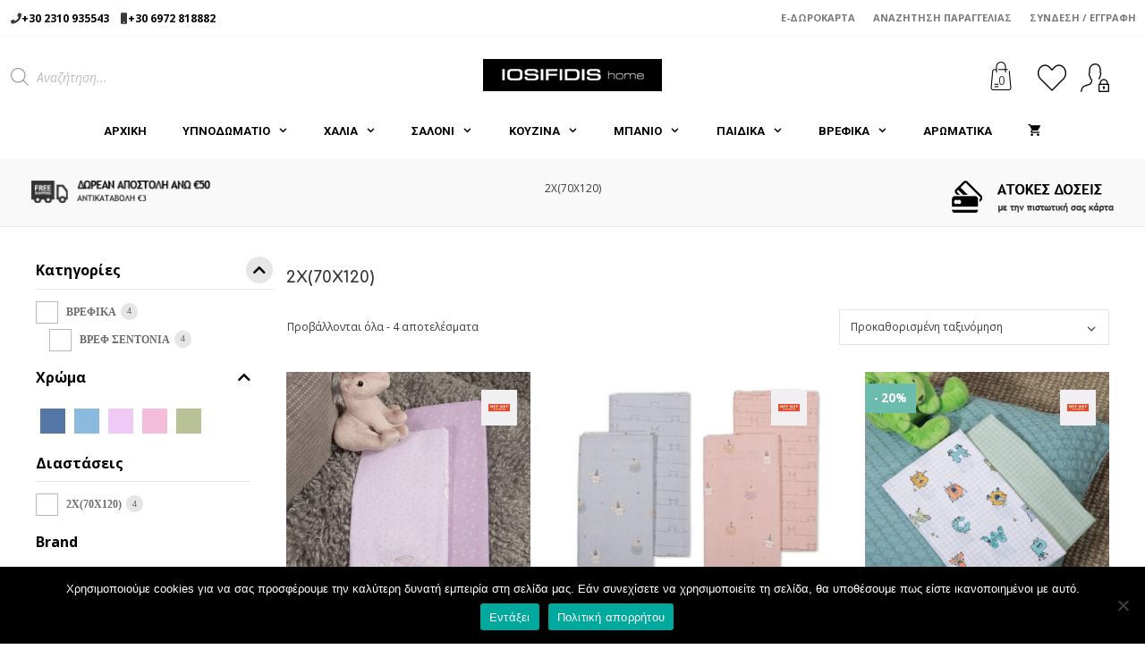

--- FILE ---
content_type: text/html; charset=UTF-8
request_url: https://www.iosifidishome.gr/exact-dimensions/2%CF%8770%CF%87120/
body_size: 50559
content:
<!DOCTYPE html>
<html lang="el">
<head>
	<meta charset="UTF-8">
	<meta name='robots' content='index, follow, max-image-preview:large, max-snippet:-1, max-video-preview:-1' />
	<style>img:is([sizes="auto" i], [sizes^="auto," i]) { contain-intrinsic-size: 3000px 1500px }</style>
	<meta name="viewport" content="width=device-width, initial-scale=1">
	<!-- This site is optimized with the Yoast SEO plugin v25.8 - https://yoast.com/wordpress/plugins/seo/ -->
	<title>2Χ(70Χ120) Αρχεία - IOSIFIDIS HOME</title>
	<link rel="canonical" href="https://www.iosifidishome.gr/exact-dimensions/2χ70χ120/" />
	<meta property="og:locale" content="el_GR" />
	<meta property="og:type" content="article" />
	<meta property="og:title" content="2Χ(70Χ120) Αρχεία - IOSIFIDIS HOME" />
	<meta property="og:url" content="https://www.iosifidishome.gr/exact-dimensions/2χ70χ120/" />
	<meta property="og:site_name" content="IOSIFIDIS HOME" />
	<meta property="og:image" content="https://www.iosifidishome.gr/wp-content/uploads/home-4238615_1920.jpg" />
	<meta property="og:image:width" content="1000" />
	<meta property="og:image:height" content="662" />
	<meta property="og:image:type" content="image/jpeg" />
	<meta name="twitter:card" content="summary_large_image" />
	<script type="application/ld+json" class="yoast-schema-graph">{"@context":"https://schema.org","@graph":[{"@type":"CollectionPage","@id":"https://www.iosifidishome.gr/exact-dimensions/2%cf%8770%cf%87120/","url":"https://www.iosifidishome.gr/exact-dimensions/2%cf%8770%cf%87120/","name":"2Χ(70Χ120) Αρχεία - IOSIFIDIS HOME","isPartOf":{"@id":"https://www.iosifidishome.gr/#website"},"primaryImageOfPage":{"@id":"https://www.iosifidishome.gr/exact-dimensions/2%cf%8770%cf%87120/#primaryimage"},"image":{"@id":"https://www.iosifidishome.gr/exact-dimensions/2%cf%8770%cf%87120/#primaryimage"},"thumbnailUrl":"https://www.iosifidishome.gr/wp-content/uploads/2025/09/038241-1.jpg","breadcrumb":{"@id":"https://www.iosifidishome.gr/exact-dimensions/2%cf%8770%cf%87120/#breadcrumb"},"inLanguage":"el"},{"@type":"ImageObject","inLanguage":"el","@id":"https://www.iosifidishome.gr/exact-dimensions/2%cf%8770%cf%87120/#primaryimage","url":"https://www.iosifidishome.gr/wp-content/uploads/2025/09/038241-1.jpg","contentUrl":"https://www.iosifidishome.gr/wp-content/uploads/2025/09/038241-1.jpg","width":800,"height":700},{"@type":"BreadcrumbList","@id":"https://www.iosifidishome.gr/exact-dimensions/2%cf%8770%cf%87120/#breadcrumb","itemListElement":[{"@type":"ListItem","position":1,"name":"Αρχική","item":"https://www.iosifidishome.gr/"},{"@type":"ListItem","position":2,"name":"2Χ(70Χ120)"}]},{"@type":"WebSite","@id":"https://www.iosifidishome.gr/#website","url":"https://www.iosifidishome.gr/","name":"IOSIFIDIS HOME","description":"","publisher":{"@id":"https://www.iosifidishome.gr/#organization"},"potentialAction":[{"@type":"SearchAction","target":{"@type":"EntryPoint","urlTemplate":"https://www.iosifidishome.gr/?s={search_term_string}"},"query-input":{"@type":"PropertyValueSpecification","valueRequired":true,"valueName":"search_term_string"}}],"inLanguage":"el"},{"@type":"Organization","@id":"https://www.iosifidishome.gr/#organization","name":"Iosifidis Home","url":"https://www.iosifidishome.gr/","logo":{"@type":"ImageObject","inLanguage":"el","@id":"https://www.iosifidishome.gr/#/schema/logo/image/","url":"https://www.iosifidishome.gr/wp-content/uploads/logo-retina.png","contentUrl":"https://www.iosifidishome.gr/wp-content/uploads/logo-retina.png","width":400,"height":71,"caption":"Iosifidis Home"},"image":{"@id":"https://www.iosifidishome.gr/#/schema/logo/image/"},"sameAs":["https://www.facebook.com/iosifidishome"]}]}</script>
	<!-- / Yoast SEO plugin. -->


<link rel='dns-prefetch' href='//static.addtoany.com' />
<link rel='dns-prefetch' href='//use.fontawesome.com' />
<link href='https://fonts.gstatic.com' crossorigin rel='preconnect' />
<link href='https://fonts.googleapis.com' crossorigin rel='preconnect' />
<link rel="alternate" type="application/rss+xml" title="Ροή RSS &raquo; IOSIFIDIS HOME" href="https://www.iosifidishome.gr/feed/" />
<link rel="alternate" type="application/rss+xml" title="Ροή Σχολίων &raquo; IOSIFIDIS HOME" href="https://www.iosifidishome.gr/comments/feed/" />
<link rel="alternate" type="application/rss+xml" title="Ροή για IOSIFIDIS HOME &raquo; 2Χ(70Χ120) Exact Dimensions" href="https://www.iosifidishome.gr/exact-dimensions/2%cf%8770%cf%87120/feed/" />
<style type="text/css" media="all">
/*!
 *  Font Awesome 4.7.0 by @davegandy - http://fontawesome.io - @fontawesome
 *  License - http://fontawesome.io/license (Font: SIL OFL 1.1, CSS: MIT License)
 */@font-face{font-family:'FontAwesome';src:url(https://www.iosifidishome.gr/wp-content/plugins/woocommerce-ajax-filters/berocket/assets/css/../fonts/fontawesome-webfont.woff2#1767885491) format('woff2'),url(https://www.iosifidishome.gr/wp-content/plugins/woocommerce-ajax-filters/berocket/assets/css/../fonts/fontawesome-webfont.woff#1767885491) format('woff'),url(https://www.iosifidishome.gr/wp-content/plugins/woocommerce-ajax-filters/berocket/assets/css/../fonts/fontawesome-webfont.ttf#1767885491) format('truetype');font-weight:400;font-style:normal}.fa{display:inline-block;font:normal normal normal 14px/1 FontAwesome;font-size:inherit;text-rendering:auto;-webkit-font-smoothing:antialiased;-moz-osx-font-smoothing:grayscale}.fa-lg{font-size:1.33333333em;line-height:.75em;vertical-align:-15%}.fa-2x{font-size:2em}.fa-3x{font-size:3em}.fa-4x{font-size:4em}.fa-5x{font-size:5em}.fa-fw{width:1.28571429em;text-align:center}.fa-ul{padding-left:0;margin-left:2.14285714em;list-style-type:none}.fa-ul>li{position:relative}.fa-li{position:absolute;left:-2.14285714em;width:2.14285714em;top:.14285714em;text-align:center}.fa-li.fa-lg{left:-1.85714286em}.fa-border{padding:.2em .25em .15em;border:solid .08em #eee;border-radius:.1em}.fa-pull-left{float:left}.fa-pull-right{float:right}.fa.fa-pull-left{margin-right:.3em}.fa.fa-pull-right{margin-left:.3em}.pull-right{float:right}.pull-left{float:left}.fa.pull-left{margin-right:.3em}.fa.pull-right{margin-left:.3em}.fa-spin{-webkit-animation:fa-spin 2s infinite linear;animation:fa-spin 2s infinite linear}.fa-pulse{-webkit-animation:fa-spin 1s infinite steps(8);animation:fa-spin 1s infinite steps(8)}@-webkit-keyframes fa-spin{0%{-webkit-transform:rotate(0deg);transform:rotate(0deg)}100%{-webkit-transform:rotate(359deg);transform:rotate(359deg)}}@keyframes fa-spin{0%{-webkit-transform:rotate(0deg);transform:rotate(0deg)}100%{-webkit-transform:rotate(359deg);transform:rotate(359deg)}}.fa-rotate-90{-ms-filter:"progid:DXImageTransform.Microsoft.BasicImage(rotation=1)";-webkit-transform:rotate(90deg);-ms-transform:rotate(90deg);transform:rotate(90deg)}.fa-rotate-180{-ms-filter:"progid:DXImageTransform.Microsoft.BasicImage(rotation=2)";-webkit-transform:rotate(180deg);-ms-transform:rotate(180deg);transform:rotate(180deg)}.fa-rotate-270{-ms-filter:"progid:DXImageTransform.Microsoft.BasicImage(rotation=3)";-webkit-transform:rotate(270deg);-ms-transform:rotate(270deg);transform:rotate(270deg)}.fa-flip-horizontal{-ms-filter:"progid:DXImageTransform.Microsoft.BasicImage(rotation=0, mirror=1)";-webkit-transform:scale(-1,1);-ms-transform:scale(-1,1);transform:scale(-1,1)}.fa-flip-vertical{-ms-filter:"progid:DXImageTransform.Microsoft.BasicImage(rotation=2, mirror=1)";-webkit-transform:scale(1,-1);-ms-transform:scale(1,-1);transform:scale(1,-1)}:root .fa-rotate-90,:root .fa-rotate-180,:root .fa-rotate-270,:root .fa-flip-horizontal,:root .fa-flip-vertical{filter:none}.fa-stack{position:relative;display:inline-block;width:2em;height:2em;line-height:2em;vertical-align:middle}.fa-stack-1x,.fa-stack-2x{position:absolute;left:0;width:100%;text-align:center}.fa-stack-1x{line-height:inherit}.fa-stack-2x{font-size:2em}.fa-inverse{color:#fff}.fa-glass:before{content:"\f000"}.fa-music:before{content:"\f001"}.fa-search:before{content:"\f002"}.fa-envelope-o:before{content:"\f003"}.fa-heart:before{content:"\f004"}.fa-star:before{content:"\f005"}.fa-star-o:before{content:"\f006"}.fa-user:before{content:"\f007"}.fa-film:before{content:"\f008"}.fa-th-large:before{content:"\f009"}.fa-th:before{content:"\f00a"}.fa-th-list:before{content:"\f00b"}.fa-check:before{content:"\f00c"}.fa-remove:before,.fa-close:before,.fa-times:before{content:"\f00d"}.fa-search-plus:before{content:"\f00e"}.fa-search-minus:before{content:"\f010"}.fa-power-off:before{content:"\f011"}.fa-signal:before{content:"\f012"}.fa-gear:before,.fa-cog:before{content:"\f013"}.fa-trash-o:before{content:"\f014"}.fa-home:before{content:"\f015"}.fa-file-o:before{content:"\f016"}.fa-clock-o:before{content:"\f017"}.fa-road:before{content:"\f018"}.fa-download:before{content:"\f019"}.fa-arrow-circle-o-down:before{content:"\f01a"}.fa-arrow-circle-o-up:before{content:"\f01b"}.fa-inbox:before{content:"\f01c"}.fa-play-circle-o:before{content:"\f01d"}.fa-rotate-right:before,.fa-repeat:before{content:"\f01e"}.fa-refresh:before{content:"\f021"}.fa-list-alt:before{content:"\f022"}.fa-lock:before{content:"\f023"}.fa-flag:before{content:"\f024"}.fa-headphones:before{content:"\f025"}.fa-volume-off:before{content:"\f026"}.fa-volume-down:before{content:"\f027"}.fa-volume-up:before{content:"\f028"}.fa-qrcode:before{content:"\f029"}.fa-barcode:before{content:"\f02a"}.fa-tag:before{content:"\f02b"}.fa-tags:before{content:"\f02c"}.fa-book:before{content:"\f02d"}.fa-bookmark:before{content:"\f02e"}.fa-print:before{content:"\f02f"}.fa-camera:before{content:"\f030"}.fa-font:before{content:"\f031"}.fa-bold:before{content:"\f032"}.fa-italic:before{content:"\f033"}.fa-text-height:before{content:"\f034"}.fa-text-width:before{content:"\f035"}.fa-align-left:before{content:"\f036"}.fa-align-center:before{content:"\f037"}.fa-align-right:before{content:"\f038"}.fa-align-justify:before{content:"\f039"}.fa-list:before{content:"\f03a"}.fa-dedent:before,.fa-outdent:before{content:"\f03b"}.fa-indent:before{content:"\f03c"}.fa-video-camera:before{content:"\f03d"}.fa-photo:before,.fa-image:before,.fa-picture-o:before{content:"\f03e"}.fa-pencil:before{content:"\f040"}.fa-map-marker:before{content:"\f041"}.fa-adjust:before{content:"\f042"}.fa-tint:before{content:"\f043"}.fa-edit:before,.fa-pencil-square-o:before{content:"\f044"}.fa-share-square-o:before{content:"\f045"}.fa-check-square-o:before{content:"\f046"}.fa-arrows:before{content:"\f047"}.fa-step-backward:before{content:"\f048"}.fa-fast-backward:before{content:"\f049"}.fa-backward:before{content:"\f04a"}.fa-play:before{content:"\f04b"}.fa-pause:before{content:"\f04c"}.fa-stop:before{content:"\f04d"}.fa-forward:before{content:"\f04e"}.fa-fast-forward:before{content:"\f050"}.fa-step-forward:before{content:"\f051"}.fa-eject:before{content:"\f052"}.fa-chevron-left:before{content:"\f053"}.fa-chevron-right:before{content:"\f054"}.fa-plus-circle:before{content:"\f055"}.fa-minus-circle:before{content:"\f056"}.fa-times-circle:before{content:"\f057"}.fa-check-circle:before{content:"\f058"}.fa-question-circle:before{content:"\f059"}.fa-info-circle:before{content:"\f05a"}.fa-crosshairs:before{content:"\f05b"}.fa-times-circle-o:before{content:"\f05c"}.fa-check-circle-o:before{content:"\f05d"}.fa-ban:before{content:"\f05e"}.fa-arrow-left:before{content:"\f060"}.fa-arrow-right:before{content:"\f061"}.fa-arrow-up:before{content:"\f062"}.fa-arrow-down:before{content:"\f063"}.fa-mail-forward:before,.fa-share:before{content:"\f064"}.fa-expand:before{content:"\f065"}.fa-compress:before{content:"\f066"}.fa-plus:before{content:"\f067"}.fa-minus:before{content:"\f068"}.fa-asterisk:before{content:"\f069"}.fa-exclamation-circle:before{content:"\f06a"}.fa-gift:before{content:"\f06b"}.fa-leaf:before{content:"\f06c"}.fa-fire:before{content:"\f06d"}.fa-eye:before{content:"\f06e"}.fa-eye-slash:before{content:"\f070"}.fa-warning:before,.fa-exclamation-triangle:before{content:"\f071"}.fa-plane:before{content:"\f072"}.fa-calendar:before{content:"\f073"}.fa-random:before{content:"\f074"}.fa-comment:before{content:"\f075"}.fa-magnet:before{content:"\f076"}.fa-chevron-up:before{content:"\f077"}.fa-chevron-down:before{content:"\f078"}.fa-retweet:before{content:"\f079"}.fa-shopping-cart:before{content:"\f07a"}.fa-folder:before{content:"\f07b"}.fa-folder-open:before{content:"\f07c"}.fa-arrows-v:before{content:"\f07d"}.fa-arrows-h:before{content:"\f07e"}.fa-bar-chart-o:before,.fa-bar-chart:before{content:"\f080"}.fa-twitter-square:before{content:"\f081"}.fa-facebook-square:before{content:"\f082"}.fa-camera-retro:before{content:"\f083"}.fa-key:before{content:"\f084"}.fa-gears:before,.fa-cogs:before{content:"\f085"}.fa-comments:before{content:"\f086"}.fa-thumbs-o-up:before{content:"\f087"}.fa-thumbs-o-down:before{content:"\f088"}.fa-star-half:before{content:"\f089"}.fa-heart-o:before{content:"\f08a"}.fa-sign-out:before{content:"\f08b"}.fa-linkedin-square:before{content:"\f08c"}.fa-thumb-tack:before{content:"\f08d"}.fa-external-link:before{content:"\f08e"}.fa-sign-in:before{content:"\f090"}.fa-trophy:before{content:"\f091"}.fa-github-square:before{content:"\f092"}.fa-upload:before{content:"\f093"}.fa-lemon-o:before{content:"\f094"}.fa-phone:before{content:"\f095"}.fa-square-o:before{content:"\f096"}.fa-bookmark-o:before{content:"\f097"}.fa-phone-square:before{content:"\f098"}.fa-twitter:before{content:"\f099"}.fa-facebook-f:before,.fa-facebook:before{content:"\f09a"}.fa-github:before{content:"\f09b"}.fa-unlock:before{content:"\f09c"}.fa-credit-card:before{content:"\f09d"}.fa-feed:before,.fa-rss:before{content:"\f09e"}.fa-hdd-o:before{content:"\f0a0"}.fa-bullhorn:before{content:"\f0a1"}.fa-bell:before{content:"\f0f3"}.fa-certificate:before{content:"\f0a3"}.fa-hand-o-right:before{content:"\f0a4"}.fa-hand-o-left:before{content:"\f0a5"}.fa-hand-o-up:before{content:"\f0a6"}.fa-hand-o-down:before{content:"\f0a7"}.fa-arrow-circle-left:before{content:"\f0a8"}.fa-arrow-circle-right:before{content:"\f0a9"}.fa-arrow-circle-up:before{content:"\f0aa"}.fa-arrow-circle-down:before{content:"\f0ab"}.fa-globe:before{content:"\f0ac"}.fa-wrench:before{content:"\f0ad"}.fa-tasks:before{content:"\f0ae"}.fa-filter:before{content:"\f0b0"}.fa-briefcase:before{content:"\f0b1"}.fa-arrows-alt:before{content:"\f0b2"}.fa-group:before,.fa-users:before{content:"\f0c0"}.fa-chain:before,.fa-link:before{content:"\f0c1"}.fa-cloud:before{content:"\f0c2"}.fa-flask:before{content:"\f0c3"}.fa-cut:before,.fa-scissors:before{content:"\f0c4"}.fa-copy:before,.fa-files-o:before{content:"\f0c5"}.fa-paperclip:before{content:"\f0c6"}.fa-save:before,.fa-floppy-o:before{content:"\f0c7"}.fa-square:before{content:"\f0c8"}.fa-navicon:before,.fa-reorder:before,.fa-bars:before{content:"\f0c9"}.fa-list-ul:before{content:"\f0ca"}.fa-list-ol:before{content:"\f0cb"}.fa-strikethrough:before{content:"\f0cc"}.fa-underline:before{content:"\f0cd"}.fa-table:before{content:"\f0ce"}.fa-magic:before{content:"\f0d0"}.fa-truck:before{content:"\f0d1"}.fa-pinterest:before{content:"\f0d2"}.fa-pinterest-square:before{content:"\f0d3"}.fa-google-plus-square:before{content:"\f0d4"}.fa-google-plus:before{content:"\f0d5"}.fa-money:before{content:"\f0d6"}.fa-caret-down:before{content:"\f0d7"}.fa-caret-up:before{content:"\f0d8"}.fa-caret-left:before{content:"\f0d9"}.fa-caret-right:before{content:"\f0da"}.fa-columns:before{content:"\f0db"}.fa-unsorted:before,.fa-sort:before{content:"\f0dc"}.fa-sort-down:before,.fa-sort-desc:before{content:"\f0dd"}.fa-sort-up:before,.fa-sort-asc:before{content:"\f0de"}.fa-envelope:before{content:"\f0e0"}.fa-linkedin:before{content:"\f0e1"}.fa-rotate-left:before,.fa-undo:before{content:"\f0e2"}.fa-legal:before,.fa-gavel:before{content:"\f0e3"}.fa-dashboard:before,.fa-tachometer:before{content:"\f0e4"}.fa-comment-o:before{content:"\f0e5"}.fa-comments-o:before{content:"\f0e6"}.fa-flash:before,.fa-bolt:before{content:"\f0e7"}.fa-sitemap:before{content:"\f0e8"}.fa-umbrella:before{content:"\f0e9"}.fa-paste:before,.fa-clipboard:before{content:"\f0ea"}.fa-lightbulb-o:before{content:"\f0eb"}.fa-exchange:before{content:"\f0ec"}.fa-cloud-download:before{content:"\f0ed"}.fa-cloud-upload:before{content:"\f0ee"}.fa-user-md:before{content:"\f0f0"}.fa-stethoscope:before{content:"\f0f1"}.fa-suitcase:before{content:"\f0f2"}.fa-bell-o:before{content:"\f0a2"}.fa-coffee:before{content:"\f0f4"}.fa-cutlery:before{content:"\f0f5"}.fa-file-text-o:before{content:"\f0f6"}.fa-building-o:before{content:"\f0f7"}.fa-hospital-o:before{content:"\f0f8"}.fa-ambulance:before{content:"\f0f9"}.fa-medkit:before{content:"\f0fa"}.fa-fighter-jet:before{content:"\f0fb"}.fa-beer:before{content:"\f0fc"}.fa-h-square:before{content:"\f0fd"}.fa-plus-square:before{content:"\f0fe"}.fa-angle-double-left:before{content:"\f100"}.fa-angle-double-right:before{content:"\f101"}.fa-angle-double-up:before{content:"\f102"}.fa-angle-double-down:before{content:"\f103"}.fa-angle-left:before{content:"\f104"}.fa-angle-right:before{content:"\f105"}.fa-angle-up:before{content:"\f106"}.fa-angle-down:before{content:"\f107"}.fa-desktop:before{content:"\f108"}.fa-laptop:before{content:"\f109"}.fa-tablet:before{content:"\f10a"}.fa-mobile-phone:before,.fa-mobile:before{content:"\f10b"}.fa-circle-o:before{content:"\f10c"}.fa-quote-left:before{content:"\f10d"}.fa-quote-right:before{content:"\f10e"}.fa-spinner:before{content:"\f110"}.fa-circle:before{content:"\f111"}.fa-mail-reply:before,.fa-reply:before{content:"\f112"}.fa-github-alt:before{content:"\f113"}.fa-folder-o:before{content:"\f114"}.fa-folder-open-o:before{content:"\f115"}.fa-smile-o:before{content:"\f118"}.fa-frown-o:before{content:"\f119"}.fa-meh-o:before{content:"\f11a"}.fa-gamepad:before{content:"\f11b"}.fa-keyboard-o:before{content:"\f11c"}.fa-flag-o:before{content:"\f11d"}.fa-flag-checkered:before{content:"\f11e"}.fa-terminal:before{content:"\f120"}.fa-code:before{content:"\f121"}.fa-mail-reply-all:before,.fa-reply-all:before{content:"\f122"}.fa-star-half-empty:before,.fa-star-half-full:before,.fa-star-half-o:before{content:"\f123"}.fa-location-arrow:before{content:"\f124"}.fa-crop:before{content:"\f125"}.fa-code-fork:before{content:"\f126"}.fa-unlink:before,.fa-chain-broken:before{content:"\f127"}.fa-question:before{content:"\f128"}.fa-info:before{content:"\f129"}.fa-exclamation:before{content:"\f12a"}.fa-superscript:before{content:"\f12b"}.fa-subscript:before{content:"\f12c"}.fa-eraser:before{content:"\f12d"}.fa-puzzle-piece:before{content:"\f12e"}.fa-microphone:before{content:"\f130"}.fa-microphone-slash:before{content:"\f131"}.fa-shield:before{content:"\f132"}.fa-calendar-o:before{content:"\f133"}.fa-fire-extinguisher:before{content:"\f134"}.fa-rocket:before{content:"\f135"}.fa-maxcdn:before{content:"\f136"}.fa-chevron-circle-left:before{content:"\f137"}.fa-chevron-circle-right:before{content:"\f138"}.fa-chevron-circle-up:before{content:"\f139"}.fa-chevron-circle-down:before{content:"\f13a"}.fa-html5:before{content:"\f13b"}.fa-css3:before{content:"\f13c"}.fa-anchor:before{content:"\f13d"}.fa-unlock-alt:before{content:"\f13e"}.fa-bullseye:before{content:"\f140"}.fa-ellipsis-h:before{content:"\f141"}.fa-ellipsis-v:before{content:"\f142"}.fa-rss-square:before{content:"\f143"}.fa-play-circle:before{content:"\f144"}.fa-ticket:before{content:"\f145"}.fa-minus-square:before{content:"\f146"}.fa-minus-square-o:before{content:"\f147"}.fa-level-up:before{content:"\f148"}.fa-level-down:before{content:"\f149"}.fa-check-square:before{content:"\f14a"}.fa-pencil-square:before{content:"\f14b"}.fa-external-link-square:before{content:"\f14c"}.fa-share-square:before{content:"\f14d"}.fa-compass:before{content:"\f14e"}.fa-toggle-down:before,.fa-caret-square-o-down:before{content:"\f150"}.fa-toggle-up:before,.fa-caret-square-o-up:before{content:"\f151"}.fa-toggle-right:before,.fa-caret-square-o-right:before{content:"\f152"}.fa-euro:before,.fa-eur:before{content:"\f153"}.fa-gbp:before{content:"\f154"}.fa-dollar:before,.fa-usd:before{content:"\f155"}.fa-rupee:before,.fa-inr:before{content:"\f156"}.fa-cny:before,.fa-rmb:before,.fa-yen:before,.fa-jpy:before{content:"\f157"}.fa-ruble:before,.fa-rouble:before,.fa-rub:before{content:"\f158"}.fa-won:before,.fa-krw:before{content:"\f159"}.fa-bitcoin:before,.fa-btc:before{content:"\f15a"}.fa-file:before{content:"\f15b"}.fa-file-text:before{content:"\f15c"}.fa-sort-alpha-asc:before{content:"\f15d"}.fa-sort-alpha-desc:before{content:"\f15e"}.fa-sort-amount-asc:before{content:"\f160"}.fa-sort-amount-desc:before{content:"\f161"}.fa-sort-numeric-asc:before{content:"\f162"}.fa-sort-numeric-desc:before{content:"\f163"}.fa-thumbs-up:before{content:"\f164"}.fa-thumbs-down:before{content:"\f165"}.fa-youtube-square:before{content:"\f166"}.fa-youtube:before{content:"\f167"}.fa-xing:before{content:"\f168"}.fa-xing-square:before{content:"\f169"}.fa-youtube-play:before{content:"\f16a"}.fa-dropbox:before{content:"\f16b"}.fa-stack-overflow:before{content:"\f16c"}.fa-instagram:before{content:"\f16d"}.fa-flickr:before{content:"\f16e"}.fa-adn:before{content:"\f170"}.fa-bitbucket:before{content:"\f171"}.fa-bitbucket-square:before{content:"\f172"}.fa-tumblr:before{content:"\f173"}.fa-tumblr-square:before{content:"\f174"}.fa-long-arrow-down:before{content:"\f175"}.fa-long-arrow-up:before{content:"\f176"}.fa-long-arrow-left:before{content:"\f177"}.fa-long-arrow-right:before{content:"\f178"}.fa-apple:before{content:"\f179"}.fa-windows:before{content:"\f17a"}.fa-android:before{content:"\f17b"}.fa-linux:before{content:"\f17c"}.fa-dribbble:before{content:"\f17d"}.fa-skype:before{content:"\f17e"}.fa-foursquare:before{content:"\f180"}.fa-trello:before{content:"\f181"}.fa-female:before{content:"\f182"}.fa-male:before{content:"\f183"}.fa-gittip:before,.fa-gratipay:before{content:"\f184"}.fa-sun-o:before{content:"\f185"}.fa-moon-o:before{content:"\f186"}.fa-archive:before{content:"\f187"}.fa-bug:before{content:"\f188"}.fa-vk:before{content:"\f189"}.fa-weibo:before{content:"\f18a"}.fa-renren:before{content:"\f18b"}.fa-pagelines:before{content:"\f18c"}.fa-stack-exchange:before{content:"\f18d"}.fa-arrow-circle-o-right:before{content:"\f18e"}.fa-arrow-circle-o-left:before{content:"\f190"}.fa-toggle-left:before,.fa-caret-square-o-left:before{content:"\f191"}.fa-dot-circle-o:before{content:"\f192"}.fa-wheelchair:before{content:"\f193"}.fa-vimeo-square:before{content:"\f194"}.fa-turkish-lira:before,.fa-try:before{content:"\f195"}.fa-plus-square-o:before{content:"\f196"}.fa-space-shuttle:before{content:"\f197"}.fa-slack:before{content:"\f198"}.fa-envelope-square:before{content:"\f199"}.fa-wordpress:before{content:"\f19a"}.fa-openid:before{content:"\f19b"}.fa-institution:before,.fa-bank:before,.fa-university:before{content:"\f19c"}.fa-mortar-board:before,.fa-graduation-cap:before{content:"\f19d"}.fa-yahoo:before{content:"\f19e"}.fa-google:before{content:"\f1a0"}.fa-reddit:before{content:"\f1a1"}.fa-reddit-square:before{content:"\f1a2"}.fa-stumbleupon-circle:before{content:"\f1a3"}.fa-stumbleupon:before{content:"\f1a4"}.fa-delicious:before{content:"\f1a5"}.fa-digg:before{content:"\f1a6"}.fa-pied-piper-pp:before{content:"\f1a7"}.fa-pied-piper-alt:before{content:"\f1a8"}.fa-drupal:before{content:"\f1a9"}.fa-joomla:before{content:"\f1aa"}.fa-language:before{content:"\f1ab"}.fa-fax:before{content:"\f1ac"}.fa-building:before{content:"\f1ad"}.fa-child:before{content:"\f1ae"}.fa-paw:before{content:"\f1b0"}.fa-spoon:before{content:"\f1b1"}.fa-cube:before{content:"\f1b2"}.fa-cubes:before{content:"\f1b3"}.fa-behance:before{content:"\f1b4"}.fa-behance-square:before{content:"\f1b5"}.fa-steam:before{content:"\f1b6"}.fa-steam-square:before{content:"\f1b7"}.fa-recycle:before{content:"\f1b8"}.fa-automobile:before,.fa-car:before{content:"\f1b9"}.fa-cab:before,.fa-taxi:before{content:"\f1ba"}.fa-tree:before{content:"\f1bb"}.fa-spotify:before{content:"\f1bc"}.fa-deviantart:before{content:"\f1bd"}.fa-soundcloud:before{content:"\f1be"}.fa-database:before{content:"\f1c0"}.fa-file-pdf-o:before{content:"\f1c1"}.fa-file-word-o:before{content:"\f1c2"}.fa-file-excel-o:before{content:"\f1c3"}.fa-file-powerpoint-o:before{content:"\f1c4"}.fa-file-photo-o:before,.fa-file-picture-o:before,.fa-file-image-o:before{content:"\f1c5"}.fa-file-zip-o:before,.fa-file-archive-o:before{content:"\f1c6"}.fa-file-sound-o:before,.fa-file-audio-o:before{content:"\f1c7"}.fa-file-movie-o:before,.fa-file-video-o:before{content:"\f1c8"}.fa-file-code-o:before{content:"\f1c9"}.fa-vine:before{content:"\f1ca"}.fa-codepen:before{content:"\f1cb"}.fa-jsfiddle:before{content:"\f1cc"}.fa-life-bouy:before,.fa-life-buoy:before,.fa-life-saver:before,.fa-support:before,.fa-life-ring:before{content:"\f1cd"}.fa-circle-o-notch:before{content:"\f1ce"}.fa-ra:before,.fa-resistance:before,.fa-rebel:before{content:"\f1d0"}.fa-ge:before,.fa-empire:before{content:"\f1d1"}.fa-git-square:before{content:"\f1d2"}.fa-git:before{content:"\f1d3"}.fa-y-combinator-square:before,.fa-yc-square:before,.fa-hacker-news:before{content:"\f1d4"}.fa-tencent-weibo:before{content:"\f1d5"}.fa-qq:before{content:"\f1d6"}.fa-wechat:before,.fa-weixin:before{content:"\f1d7"}.fa-send:before,.fa-paper-plane:before{content:"\f1d8"}.fa-send-o:before,.fa-paper-plane-o:before{content:"\f1d9"}.fa-history:before{content:"\f1da"}.fa-circle-thin:before{content:"\f1db"}.fa-header:before{content:"\f1dc"}.fa-paragraph:before{content:"\f1dd"}.fa-sliders:before{content:"\f1de"}.fa-share-alt:before{content:"\f1e0"}.fa-share-alt-square:before{content:"\f1e1"}.fa-bomb:before{content:"\f1e2"}.fa-soccer-ball-o:before,.fa-futbol-o:before{content:"\f1e3"}.fa-tty:before{content:"\f1e4"}.fa-binoculars:before{content:"\f1e5"}.fa-plug:before{content:"\f1e6"}.fa-slideshare:before{content:"\f1e7"}.fa-twitch:before{content:"\f1e8"}.fa-yelp:before{content:"\f1e9"}.fa-newspaper-o:before{content:"\f1ea"}.fa-wifi:before{content:"\f1eb"}.fa-calculator:before{content:"\f1ec"}.fa-paypal:before{content:"\f1ed"}.fa-google-wallet:before{content:"\f1ee"}.fa-cc-visa:before{content:"\f1f0"}.fa-cc-mastercard:before{content:"\f1f1"}.fa-cc-discover:before{content:"\f1f2"}.fa-cc-amex:before{content:"\f1f3"}.fa-cc-paypal:before{content:"\f1f4"}.fa-cc-stripe:before{content:"\f1f5"}.fa-bell-slash:before{content:"\f1f6"}.fa-bell-slash-o:before{content:"\f1f7"}.fa-trash:before{content:"\f1f8"}.fa-copyright:before{content:"\f1f9"}.fa-at:before{content:"\f1fa"}.fa-eyedropper:before{content:"\f1fb"}.fa-paint-brush:before{content:"\f1fc"}.fa-birthday-cake:before{content:"\f1fd"}.fa-area-chart:before{content:"\f1fe"}.fa-pie-chart:before{content:"\f200"}.fa-line-chart:before{content:"\f201"}.fa-lastfm:before{content:"\f202"}.fa-lastfm-square:before{content:"\f203"}.fa-toggle-off:before{content:"\f204"}.fa-toggle-on:before{content:"\f205"}.fa-bicycle:before{content:"\f206"}.fa-bus:before{content:"\f207"}.fa-ioxhost:before{content:"\f208"}.fa-angellist:before{content:"\f209"}.fa-cc:before{content:"\f20a"}.fa-shekel:before,.fa-sheqel:before,.fa-ils:before{content:"\f20b"}.fa-meanpath:before{content:"\f20c"}.fa-buysellads:before{content:"\f20d"}.fa-connectdevelop:before{content:"\f20e"}.fa-dashcube:before{content:"\f210"}.fa-forumbee:before{content:"\f211"}.fa-leanpub:before{content:"\f212"}.fa-sellsy:before{content:"\f213"}.fa-shirtsinbulk:before{content:"\f214"}.fa-simplybuilt:before{content:"\f215"}.fa-skyatlas:before{content:"\f216"}.fa-cart-plus:before{content:"\f217"}.fa-cart-arrow-down:before{content:"\f218"}.fa-diamond:before{content:"\f219"}.fa-ship:before{content:"\f21a"}.fa-user-secret:before{content:"\f21b"}.fa-motorcycle:before{content:"\f21c"}.fa-street-view:before{content:"\f21d"}.fa-heartbeat:before{content:"\f21e"}.fa-venus:before{content:"\f221"}.fa-mars:before{content:"\f222"}.fa-mercury:before{content:"\f223"}.fa-intersex:before,.fa-transgender:before{content:"\f224"}.fa-transgender-alt:before{content:"\f225"}.fa-venus-double:before{content:"\f226"}.fa-mars-double:before{content:"\f227"}.fa-venus-mars:before{content:"\f228"}.fa-mars-stroke:before{content:"\f229"}.fa-mars-stroke-v:before{content:"\f22a"}.fa-mars-stroke-h:before{content:"\f22b"}.fa-neuter:before{content:"\f22c"}.fa-genderless:before{content:"\f22d"}.fa-facebook-official:before{content:"\f230"}.fa-pinterest-p:before{content:"\f231"}.fa-whatsapp:before{content:"\f232"}.fa-server:before{content:"\f233"}.fa-user-plus:before{content:"\f234"}.fa-user-times:before{content:"\f235"}.fa-hotel:before,.fa-bed:before{content:"\f236"}.fa-viacoin:before{content:"\f237"}.fa-train:before{content:"\f238"}.fa-subway:before{content:"\f239"}.fa-medium:before{content:"\f23a"}.fa-yc:before,.fa-y-combinator:before{content:"\f23b"}.fa-optin-monster:before{content:"\f23c"}.fa-opencart:before{content:"\f23d"}.fa-expeditedssl:before{content:"\f23e"}.fa-battery-4:before,.fa-battery:before,.fa-battery-full:before{content:"\f240"}.fa-battery-3:before,.fa-battery-three-quarters:before{content:"\f241"}.fa-battery-2:before,.fa-battery-half:before{content:"\f242"}.fa-battery-1:before,.fa-battery-quarter:before{content:"\f243"}.fa-battery-0:before,.fa-battery-empty:before{content:"\f244"}.fa-mouse-pointer:before{content:"\f245"}.fa-i-cursor:before{content:"\f246"}.fa-object-group:before{content:"\f247"}.fa-object-ungroup:before{content:"\f248"}.fa-sticky-note:before{content:"\f249"}.fa-sticky-note-o:before{content:"\f24a"}.fa-cc-jcb:before{content:"\f24b"}.fa-cc-diners-club:before{content:"\f24c"}.fa-clone:before{content:"\f24d"}.fa-balance-scale:before{content:"\f24e"}.fa-hourglass-o:before{content:"\f250"}.fa-hourglass-1:before,.fa-hourglass-start:before{content:"\f251"}.fa-hourglass-2:before,.fa-hourglass-half:before{content:"\f252"}.fa-hourglass-3:before,.fa-hourglass-end:before{content:"\f253"}.fa-hourglass:before{content:"\f254"}.fa-hand-grab-o:before,.fa-hand-rock-o:before{content:"\f255"}.fa-hand-stop-o:before,.fa-hand-paper-o:before{content:"\f256"}.fa-hand-scissors-o:before{content:"\f257"}.fa-hand-lizard-o:before{content:"\f258"}.fa-hand-spock-o:before{content:"\f259"}.fa-hand-pointer-o:before{content:"\f25a"}.fa-hand-peace-o:before{content:"\f25b"}.fa-trademark:before{content:"\f25c"}.fa-registered:before{content:"\f25d"}.fa-creative-commons:before{content:"\f25e"}.fa-gg:before{content:"\f260"}.fa-gg-circle:before{content:"\f261"}.fa-tripadvisor:before{content:"\f262"}.fa-odnoklassniki:before{content:"\f263"}.fa-odnoklassniki-square:before{content:"\f264"}.fa-get-pocket:before{content:"\f265"}.fa-wikipedia-w:before{content:"\f266"}.fa-safari:before{content:"\f267"}.fa-chrome:before{content:"\f268"}.fa-firefox:before{content:"\f269"}.fa-opera:before{content:"\f26a"}.fa-internet-explorer:before{content:"\f26b"}.fa-tv:before,.fa-television:before{content:"\f26c"}.fa-contao:before{content:"\f26d"}.fa-500px:before{content:"\f26e"}.fa-amazon:before{content:"\f270"}.fa-calendar-plus-o:before{content:"\f271"}.fa-calendar-minus-o:before{content:"\f272"}.fa-calendar-times-o:before{content:"\f273"}.fa-calendar-check-o:before{content:"\f274"}.fa-industry:before{content:"\f275"}.fa-map-pin:before{content:"\f276"}.fa-map-signs:before{content:"\f277"}.fa-map-o:before{content:"\f278"}.fa-map:before{content:"\f279"}.fa-commenting:before{content:"\f27a"}.fa-commenting-o:before{content:"\f27b"}.fa-houzz:before{content:"\f27c"}.fa-vimeo:before{content:"\f27d"}.fa-black-tie:before{content:"\f27e"}.fa-fonticons:before{content:"\f280"}.fa-reddit-alien:before{content:"\f281"}.fa-edge:before{content:"\f282"}.fa-credit-card-alt:before{content:"\f283"}.fa-codiepie:before{content:"\f284"}.fa-modx:before{content:"\f285"}.fa-fort-awesome:before{content:"\f286"}.fa-usb:before{content:"\f287"}.fa-product-hunt:before{content:"\f288"}.fa-mixcloud:before{content:"\f289"}.fa-scribd:before{content:"\f28a"}.fa-pause-circle:before{content:"\f28b"}.fa-pause-circle-o:before{content:"\f28c"}.fa-stop-circle:before{content:"\f28d"}.fa-stop-circle-o:before{content:"\f28e"}.fa-shopping-bag:before{content:"\f290"}.fa-shopping-basket:before{content:"\f291"}.fa-hashtag:before{content:"\f292"}.fa-bluetooth:before{content:"\f293"}.fa-bluetooth-b:before{content:"\f294"}.fa-percent:before{content:"\f295"}.fa-gitlab:before{content:"\f296"}.fa-wpbeginner:before{content:"\f297"}.fa-wpforms:before{content:"\f298"}.fa-envira:before{content:"\f299"}.fa-universal-access:before{content:"\f29a"}.fa-wheelchair-alt:before{content:"\f29b"}.fa-question-circle-o:before{content:"\f29c"}.fa-blind:before{content:"\f29d"}.fa-audio-description:before{content:"\f29e"}.fa-volume-control-phone:before{content:"\f2a0"}.fa-braille:before{content:"\f2a1"}.fa-assistive-listening-systems:before{content:"\f2a2"}.fa-asl-interpreting:before,.fa-american-sign-language-interpreting:before{content:"\f2a3"}.fa-deafness:before,.fa-hard-of-hearing:before,.fa-deaf:before{content:"\f2a4"}.fa-glide:before{content:"\f2a5"}.fa-glide-g:before{content:"\f2a6"}.fa-signing:before,.fa-sign-language:before{content:"\f2a7"}.fa-low-vision:before{content:"\f2a8"}.fa-viadeo:before{content:"\f2a9"}.fa-viadeo-square:before{content:"\f2aa"}.fa-snapchat:before{content:"\f2ab"}.fa-snapchat-ghost:before{content:"\f2ac"}.fa-snapchat-square:before{content:"\f2ad"}.fa-pied-piper:before{content:"\f2ae"}.fa-first-order:before{content:"\f2b0"}.fa-yoast:before{content:"\f2b1"}.fa-themeisle:before{content:"\f2b2"}.fa-google-plus-circle:before,.fa-google-plus-official:before{content:"\f2b3"}.fa-fa:before,.fa-font-awesome:before{content:"\f2b4"}.fa-handshake-o:before{content:"\f2b5"}.fa-envelope-open:before{content:"\f2b6"}.fa-envelope-open-o:before{content:"\f2b7"}.fa-linode:before{content:"\f2b8"}.fa-address-book:before{content:"\f2b9"}.fa-address-book-o:before{content:"\f2ba"}.fa-vcard:before,.fa-address-card:before{content:"\f2bb"}.fa-vcard-o:before,.fa-address-card-o:before{content:"\f2bc"}.fa-user-circle:before{content:"\f2bd"}.fa-user-circle-o:before{content:"\f2be"}.fa-user-o:before{content:"\f2c0"}.fa-id-badge:before{content:"\f2c1"}.fa-drivers-license:before,.fa-id-card:before{content:"\f2c2"}.fa-drivers-license-o:before,.fa-id-card-o:before{content:"\f2c3"}.fa-quora:before{content:"\f2c4"}.fa-free-code-camp:before{content:"\f2c5"}.fa-telegram:before{content:"\f2c6"}.fa-thermometer-4:before,.fa-thermometer:before,.fa-thermometer-full:before{content:"\f2c7"}.fa-thermometer-3:before,.fa-thermometer-three-quarters:before{content:"\f2c8"}.fa-thermometer-2:before,.fa-thermometer-half:before{content:"\f2c9"}.fa-thermometer-1:before,.fa-thermometer-quarter:before{content:"\f2ca"}.fa-thermometer-0:before,.fa-thermometer-empty:before{content:"\f2cb"}.fa-shower:before{content:"\f2cc"}.fa-bathtub:before,.fa-s15:before,.fa-bath:before{content:"\f2cd"}.fa-podcast:before{content:"\f2ce"}.fa-window-maximize:before{content:"\f2d0"}.fa-window-minimize:before{content:"\f2d1"}.fa-window-restore:before{content:"\f2d2"}.fa-times-rectangle:before,.fa-window-close:before{content:"\f2d3"}.fa-times-rectangle-o:before,.fa-window-close-o:before{content:"\f2d4"}.fa-bandcamp:before{content:"\f2d5"}.fa-grav:before{content:"\f2d6"}.fa-etsy:before{content:"\f2d7"}.fa-imdb:before{content:"\f2d8"}.fa-ravelry:before{content:"\f2d9"}.fa-eercast:before{content:"\f2da"}.fa-microchip:before{content:"\f2db"}.fa-snowflake-o:before{content:"\f2dc"}.fa-superpowers:before{content:"\f2dd"}.fa-wpexplorer:before{content:"\f2de"}.fa-meetup:before{content:"\f2e0"}.sr-only{position:absolute;width:1px;height:1px;padding:0;margin:-1px;overflow:hidden;clip:rect(0,0,0,0);border:0}.sr-only-focusable:active,.sr-only-focusable:focus{position:static;width:auto;height:auto;margin:0;overflow:visible;clip:auto}
</style>
<style type="text/css" media="all">
/*!
 * Font Awesome Free 5.1.0 by @fontawesome - https://fontawesome.com
 * License - https://fontawesome.com/license (Icons: CC BY 4.0, Fonts: SIL OFL 1.1, Code: MIT License)
 */
.fa,.fab,.fal,.far,.fas{-moz-osx-font-smoothing:grayscale;-webkit-font-smoothing:antialiased;display:inline-block;font-display:block;font-style:normal;font-variant:normal;text-rendering:auto;line-height:1}.fa-lg{font-size:1.33333em;line-height:.75em;vertical-align:-.0667em}.fa-xs{font-size:.75em}.fa-sm{font-size:.875em}.fa-1x{font-size:1em}.fa-2x{font-size:2em}.fa-3x{font-size:3em}.fa-4x{font-size:4em}.fa-5x{font-size:5em}.fa-6x{font-size:6em}.fa-7x{font-size:7em}.fa-8x{font-size:8em}.fa-9x{font-size:9em}.fa-10x{font-size:10em}.fa-fw{text-align:center;width:1.25em}.fa-ul{list-style-type:none;margin-left:2.5em;padding-left:0}.fa-ul>li{position:relative}.fa-li{left:-2em;position:absolute;text-align:center;width:2em;line-height:inherit}.fa-border{border:.08em solid #eee;border-radius:.1em;padding:.2em .25em .15em}.fa-pull-left{float:left}.fa-pull-right{float:right}.fa.fa-pull-left,.fab.fa-pull-left,.fal.fa-pull-left,.far.fa-pull-left,.fas.fa-pull-left{margin-right:.3em}.fa.fa-pull-right,.fab.fa-pull-right,.fal.fa-pull-right,.far.fa-pull-right,.fas.fa-pull-right{margin-left:.3em}.fa-spin{animation:a 2s infinite linear}.fa-pulse{animation:a 1s infinite steps(8)}@keyframes a{0%{transform:rotate(0deg)}to{transform:rotate(1turn)}}.fa-rotate-90{-ms-filter:"progid:DXImageTransform.Microsoft.BasicImage(rotation=1)";transform:rotate(90deg)}.fa-rotate-180{-ms-filter:"progid:DXImageTransform.Microsoft.BasicImage(rotation=2)";transform:rotate(180deg)}.fa-rotate-270{-ms-filter:"progid:DXImageTransform.Microsoft.BasicImage(rotation=3)";transform:rotate(270deg)}.fa-flip-horizontal{-ms-filter:"progid:DXImageTransform.Microsoft.BasicImage(rotation=0, mirror=1)";transform:scaleX(-1)}.fa-flip-vertical{transform:scaleY(-1)}.fa-flip-horizontal.fa-flip-vertical,.fa-flip-vertical{-ms-filter:"progid:DXImageTransform.Microsoft.BasicImage(rotation=2, mirror=1)"}.fa-flip-horizontal.fa-flip-vertical{transform:scale(-1)}:root .fa-flip-horizontal,:root .fa-flip-vertical,:root .fa-rotate-90,:root .fa-rotate-180,:root .fa-rotate-270{-webkit-filter:none;filter:none}.fa-stack{display:inline-block;height:2em;line-height:2em;position:relative;vertical-align:middle;width:2em}.fa-stack-1x,.fa-stack-2x{left:0;position:absolute;text-align:center;width:100%}.fa-stack-1x{line-height:inherit}.fa-stack-2x{font-size:2em}.fa-inverse{color:#fff}.fa-500px:before{content:"\f26e"}.fa-accessible-icon:before{content:"\f368"}.fa-accusoft:before{content:"\f369"}.fa-address-book:before{content:"\f2b9"}.fa-address-card:before{content:"\f2bb"}.fa-adjust:before{content:"\f042"}.fa-adn:before{content:"\f170"}.fa-adversal:before{content:"\f36a"}.fa-affiliatetheme:before{content:"\f36b"}.fa-algolia:before{content:"\f36c"}.fa-align-center:before{content:"\f037"}.fa-align-justify:before{content:"\f039"}.fa-align-left:before{content:"\f036"}.fa-align-right:before{content:"\f038"}.fa-allergies:before{content:"\f461"}.fa-amazon:before{content:"\f270"}.fa-amazon-pay:before{content:"\f42c"}.fa-ambulance:before{content:"\f0f9"}.fa-american-sign-language-interpreting:before{content:"\f2a3"}.fa-amilia:before{content:"\f36d"}.fa-anchor:before{content:"\f13d"}.fa-android:before{content:"\f17b"}.fa-angellist:before{content:"\f209"}.fa-angle-double-down:before{content:"\f103"}.fa-angle-double-left:before{content:"\f100"}.fa-angle-double-right:before{content:"\f101"}.fa-angle-double-up:before{content:"\f102"}.fa-angle-down:before{content:"\f107"}.fa-angle-left:before{content:"\f104"}.fa-angle-right:before{content:"\f105"}.fa-angle-up:before{content:"\f106"}.fa-angry:before{content:"\f556"}.fa-angrycreative:before{content:"\f36e"}.fa-angular:before{content:"\f420"}.fa-app-store:before{content:"\f36f"}.fa-app-store-ios:before{content:"\f370"}.fa-apper:before{content:"\f371"}.fa-apple:before{content:"\f179"}.fa-apple-pay:before{content:"\f415"}.fa-archive:before{content:"\f187"}.fa-archway:before{content:"\f557"}.fa-arrow-alt-circle-down:before{content:"\f358"}.fa-arrow-alt-circle-left:before{content:"\f359"}.fa-arrow-alt-circle-right:before{content:"\f35a"}.fa-arrow-alt-circle-up:before{content:"\f35b"}.fa-arrow-circle-down:before{content:"\f0ab"}.fa-arrow-circle-left:before{content:"\f0a8"}.fa-arrow-circle-right:before{content:"\f0a9"}.fa-arrow-circle-up:before{content:"\f0aa"}.fa-arrow-down:before{content:"\f063"}.fa-arrow-left:before{content:"\f060"}.fa-arrow-right:before{content:"\f061"}.fa-arrow-up:before{content:"\f062"}.fa-arrows-alt:before{content:"\f0b2"}.fa-arrows-alt-h:before{content:"\f337"}.fa-arrows-alt-v:before{content:"\f338"}.fa-assistive-listening-systems:before{content:"\f2a2"}.fa-asterisk:before{content:"\f069"}.fa-asymmetrik:before{content:"\f372"}.fa-at:before{content:"\f1fa"}.fa-atlas:before{content:"\f558"}.fa-audible:before{content:"\f373"}.fa-audio-description:before{content:"\f29e"}.fa-autoprefixer:before{content:"\f41c"}.fa-avianex:before{content:"\f374"}.fa-aviato:before{content:"\f421"}.fa-award:before{content:"\f559"}.fa-aws:before{content:"\f375"}.fa-backspace:before{content:"\f55a"}.fa-backward:before{content:"\f04a"}.fa-balance-scale:before{content:"\f24e"}.fa-ban:before{content:"\f05e"}.fa-band-aid:before{content:"\f462"}.fa-bandcamp:before{content:"\f2d5"}.fa-barcode:before{content:"\f02a"}.fa-bars:before{content:"\f0c9"}.fa-baseball-ball:before{content:"\f433"}.fa-basketball-ball:before{content:"\f434"}.fa-bath:before{content:"\f2cd"}.fa-battery-empty:before{content:"\f244"}.fa-battery-full:before{content:"\f240"}.fa-battery-half:before{content:"\f242"}.fa-battery-quarter:before{content:"\f243"}.fa-battery-three-quarters:before{content:"\f241"}.fa-bed:before{content:"\f236"}.fa-beer:before{content:"\f0fc"}.fa-behance:before{content:"\f1b4"}.fa-behance-square:before{content:"\f1b5"}.fa-bell:before{content:"\f0f3"}.fa-bell-slash:before{content:"\f1f6"}.fa-bezier-curve:before{content:"\f55b"}.fa-bicycle:before{content:"\f206"}.fa-bimobject:before{content:"\f378"}.fa-binoculars:before{content:"\f1e5"}.fa-birthday-cake:before{content:"\f1fd"}.fa-bitbucket:before{content:"\f171"}.fa-bitcoin:before{content:"\f379"}.fa-bity:before{content:"\f37a"}.fa-black-tie:before{content:"\f27e"}.fa-blackberry:before{content:"\f37b"}.fa-blender:before{content:"\f517"}.fa-blind:before{content:"\f29d"}.fa-blogger:before{content:"\f37c"}.fa-blogger-b:before{content:"\f37d"}.fa-bluetooth:before{content:"\f293"}.fa-bluetooth-b:before{content:"\f294"}.fa-bold:before{content:"\f032"}.fa-bolt:before{content:"\f0e7"}.fa-bomb:before{content:"\f1e2"}.fa-bong:before{content:"\f55c"}.fa-book:before{content:"\f02d"}.fa-book-open:before{content:"\f518"}.fa-bookmark:before{content:"\f02e"}.fa-bowling-ball:before{content:"\f436"}.fa-box:before{content:"\f466"}.fa-box-open:before{content:"\f49e"}.fa-boxes:before{content:"\f468"}.fa-braille:before{content:"\f2a1"}.fa-briefcase:before{content:"\f0b1"}.fa-briefcase-medical:before{content:"\f469"}.fa-broadcast-tower:before{content:"\f519"}.fa-broom:before{content:"\f51a"}.fa-brush:before{content:"\f55d"}.fa-btc:before{content:"\f15a"}.fa-bug:before{content:"\f188"}.fa-building:before{content:"\f1ad"}.fa-bullhorn:before{content:"\f0a1"}.fa-bullseye:before{content:"\f140"}.fa-burn:before{content:"\f46a"}.fa-buromobelexperte:before{content:"\f37f"}.fa-bus:before{content:"\f207"}.fa-bus-alt:before{content:"\f55e"}.fa-buysellads:before{content:"\f20d"}.fa-calculator:before{content:"\f1ec"}.fa-calendar:before{content:"\f133"}.fa-calendar-alt:before{content:"\f073"}.fa-calendar-check:before{content:"\f274"}.fa-calendar-minus:before{content:"\f272"}.fa-calendar-plus:before{content:"\f271"}.fa-calendar-times:before{content:"\f273"}.fa-camera:before{content:"\f030"}.fa-camera-retro:before{content:"\f083"}.fa-cannabis:before{content:"\f55f"}.fa-capsules:before{content:"\f46b"}.fa-car:before{content:"\f1b9"}.fa-caret-down:before{content:"\f0d7"}.fa-caret-left:before{content:"\f0d9"}.fa-caret-right:before{content:"\f0da"}.fa-caret-square-down:before{content:"\f150"}.fa-caret-square-left:before{content:"\f191"}.fa-caret-square-right:before{content:"\f152"}.fa-caret-square-up:before{content:"\f151"}.fa-caret-up:before{content:"\f0d8"}.fa-cart-arrow-down:before{content:"\f218"}.fa-cart-plus:before{content:"\f217"}.fa-cc-amazon-pay:before{content:"\f42d"}.fa-cc-amex:before{content:"\f1f3"}.fa-cc-apple-pay:before{content:"\f416"}.fa-cc-diners-club:before{content:"\f24c"}.fa-cc-discover:before{content:"\f1f2"}.fa-cc-jcb:before{content:"\f24b"}.fa-cc-mastercard:before{content:"\f1f1"}.fa-cc-paypal:before{content:"\f1f4"}.fa-cc-stripe:before{content:"\f1f5"}.fa-cc-visa:before{content:"\f1f0"}.fa-centercode:before{content:"\f380"}.fa-certificate:before{content:"\f0a3"}.fa-chalkboard:before{content:"\f51b"}.fa-chalkboard-teacher:before{content:"\f51c"}.fa-chart-area:before{content:"\f1fe"}.fa-chart-bar:before{content:"\f080"}.fa-chart-line:before{content:"\f201"}.fa-chart-pie:before{content:"\f200"}.fa-check:before{content:"\f00c"}.fa-check-circle:before{content:"\f058"}.fa-check-double:before{content:"\f560"}.fa-check-square:before{content:"\f14a"}.fa-chess:before{content:"\f439"}.fa-chess-bishop:before{content:"\f43a"}.fa-chess-board:before{content:"\f43c"}.fa-chess-king:before{content:"\f43f"}.fa-chess-knight:before{content:"\f441"}.fa-chess-pawn:before{content:"\f443"}.fa-chess-queen:before{content:"\f445"}.fa-chess-rook:before{content:"\f447"}.fa-chevron-circle-down:before{content:"\f13a"}.fa-chevron-circle-left:before{content:"\f137"}.fa-chevron-circle-right:before{content:"\f138"}.fa-chevron-circle-up:before{content:"\f139"}.fa-chevron-down:before{content:"\f078"}.fa-chevron-left:before{content:"\f053"}.fa-chevron-right:before{content:"\f054"}.fa-chevron-up:before{content:"\f077"}.fa-child:before{content:"\f1ae"}.fa-chrome:before{content:"\f268"}.fa-church:before{content:"\f51d"}.fa-circle:before{content:"\f111"}.fa-circle-notch:before{content:"\f1ce"}.fa-clipboard:before{content:"\f328"}.fa-clipboard-check:before{content:"\f46c"}.fa-clipboard-list:before{content:"\f46d"}.fa-clock:before{content:"\f017"}.fa-clone:before{content:"\f24d"}.fa-closed-captioning:before{content:"\f20a"}.fa-cloud:before{content:"\f0c2"}.fa-cloud-download-alt:before{content:"\f381"}.fa-cloud-upload-alt:before{content:"\f382"}.fa-cloudscale:before{content:"\f383"}.fa-cloudsmith:before{content:"\f384"}.fa-cloudversify:before{content:"\f385"}.fa-cocktail:before{content:"\f561"}.fa-code:before{content:"\f121"}.fa-code-branch:before{content:"\f126"}.fa-codepen:before{content:"\f1cb"}.fa-codiepie:before{content:"\f284"}.fa-coffee:before{content:"\f0f4"}.fa-cog:before{content:"\f013"}.fa-cogs:before{content:"\f085"}.fa-coins:before{content:"\f51e"}.fa-columns:before{content:"\f0db"}.fa-comment:before{content:"\f075"}.fa-comment-alt:before{content:"\f27a"}.fa-comment-dots:before{content:"\f4ad"}.fa-comment-slash:before{content:"\f4b3"}.fa-comments:before{content:"\f086"}.fa-compact-disc:before{content:"\f51f"}.fa-compass:before{content:"\f14e"}.fa-compress:before{content:"\f066"}.fa-concierge-bell:before{content:"\f562"}.fa-connectdevelop:before{content:"\f20e"}.fa-contao:before{content:"\f26d"}.fa-cookie:before{content:"\f563"}.fa-cookie-bite:before{content:"\f564"}.fa-copy:before{content:"\f0c5"}.fa-copyright:before{content:"\f1f9"}.fa-couch:before{content:"\f4b8"}.fa-cpanel:before{content:"\f388"}.fa-creative-commons:before{content:"\f25e"}.fa-creative-commons-by:before{content:"\f4e7"}.fa-creative-commons-nc:before{content:"\f4e8"}.fa-creative-commons-nc-eu:before{content:"\f4e9"}.fa-creative-commons-nc-jp:before{content:"\f4ea"}.fa-creative-commons-nd:before{content:"\f4eb"}.fa-creative-commons-pd:before{content:"\f4ec"}.fa-creative-commons-pd-alt:before{content:"\f4ed"}.fa-creative-commons-remix:before{content:"\f4ee"}.fa-creative-commons-sa:before{content:"\f4ef"}.fa-creative-commons-sampling:before{content:"\f4f0"}.fa-creative-commons-sampling-plus:before{content:"\f4f1"}.fa-creative-commons-share:before{content:"\f4f2"}.fa-credit-card:before{content:"\f09d"}.fa-crop:before{content:"\f125"}.fa-crop-alt:before{content:"\f565"}.fa-crosshairs:before{content:"\f05b"}.fa-crow:before{content:"\f520"}.fa-crown:before{content:"\f521"}.fa-css3:before{content:"\f13c"}.fa-css3-alt:before{content:"\f38b"}.fa-cube:before{content:"\f1b2"}.fa-cubes:before{content:"\f1b3"}.fa-cut:before{content:"\f0c4"}.fa-cuttlefish:before{content:"\f38c"}.fa-d-and-d:before{content:"\f38d"}.fa-dashcube:before{content:"\f210"}.fa-database:before{content:"\f1c0"}.fa-deaf:before{content:"\f2a4"}.fa-delicious:before{content:"\f1a5"}.fa-deploydog:before{content:"\f38e"}.fa-deskpro:before{content:"\f38f"}.fa-desktop:before{content:"\f108"}.fa-deviantart:before{content:"\f1bd"}.fa-diagnoses:before{content:"\f470"}.fa-dice:before{content:"\f522"}.fa-dice-five:before{content:"\f523"}.fa-dice-four:before{content:"\f524"}.fa-dice-one:before{content:"\f525"}.fa-dice-six:before{content:"\f526"}.fa-dice-three:before{content:"\f527"}.fa-dice-two:before{content:"\f528"}.fa-digg:before{content:"\f1a6"}.fa-digital-ocean:before{content:"\f391"}.fa-digital-tachograph:before{content:"\f566"}.fa-discord:before{content:"\f392"}.fa-discourse:before{content:"\f393"}.fa-divide:before{content:"\f529"}.fa-dizzy:before{content:"\f567"}.fa-dna:before{content:"\f471"}.fa-dochub:before{content:"\f394"}.fa-docker:before{content:"\f395"}.fa-dollar-sign:before{content:"\f155"}.fa-dolly:before{content:"\f472"}.fa-dolly-flatbed:before{content:"\f474"}.fa-donate:before{content:"\f4b9"}.fa-door-closed:before{content:"\f52a"}.fa-door-open:before{content:"\f52b"}.fa-dot-circle:before{content:"\f192"}.fa-dove:before{content:"\f4ba"}.fa-download:before{content:"\f019"}.fa-draft2digital:before{content:"\f396"}.fa-drafting-compass:before{content:"\f568"}.fa-dribbble:before{content:"\f17d"}.fa-dribbble-square:before{content:"\f397"}.fa-dropbox:before{content:"\f16b"}.fa-drum:before{content:"\f569"}.fa-drum-steelpan:before{content:"\f56a"}.fa-drupal:before{content:"\f1a9"}.fa-dumbbell:before{content:"\f44b"}.fa-dyalog:before{content:"\f399"}.fa-earlybirds:before{content:"\f39a"}.fa-ebay:before{content:"\f4f4"}.fa-edge:before{content:"\f282"}.fa-edit:before{content:"\f044"}.fa-eject:before{content:"\f052"}.fa-elementor:before{content:"\f430"}.fa-ellipsis-h:before{content:"\f141"}.fa-ellipsis-v:before{content:"\f142"}.fa-ember:before{content:"\f423"}.fa-empire:before{content:"\f1d1"}.fa-envelope:before{content:"\f0e0"}.fa-envelope-open:before{content:"\f2b6"}.fa-envelope-square:before{content:"\f199"}.fa-envira:before{content:"\f299"}.fa-equals:before{content:"\f52c"}.fa-eraser:before{content:"\f12d"}.fa-erlang:before{content:"\f39d"}.fa-ethereum:before{content:"\f42e"}.fa-etsy:before{content:"\f2d7"}.fa-euro-sign:before{content:"\f153"}.fa-exchange-alt:before{content:"\f362"}.fa-exclamation:before{content:"\f12a"}.fa-exclamation-circle:before{content:"\f06a"}.fa-exclamation-triangle:before{content:"\f071"}.fa-expand:before{content:"\f065"}.fa-expand-arrows-alt:before{content:"\f31e"}.fa-expeditedssl:before{content:"\f23e"}.fa-external-link-alt:before{content:"\f35d"}.fa-external-link-square-alt:before{content:"\f360"}.fa-eye:before{content:"\f06e"}.fa-eye-dropper:before{content:"\f1fb"}.fa-eye-slash:before{content:"\f070"}.fa-facebook:before{content:"\f09a"}.fa-facebook-f:before{content:"\f39e"}.fa-facebook-messenger:before{content:"\f39f"}.fa-facebook-square:before{content:"\f082"}.fa-fast-backward:before{content:"\f049"}.fa-fast-forward:before{content:"\f050"}.fa-fax:before{content:"\f1ac"}.fa-feather:before{content:"\f52d"}.fa-feather-alt:before{content:"\f56b"}.fa-female:before{content:"\f182"}.fa-fighter-jet:before{content:"\f0fb"}.fa-file:before{content:"\f15b"}.fa-file-alt:before{content:"\f15c"}.fa-file-archive:before{content:"\f1c6"}.fa-file-audio:before{content:"\f1c7"}.fa-file-code:before{content:"\f1c9"}.fa-file-contract:before{content:"\f56c"}.fa-file-download:before{content:"\f56d"}.fa-file-excel:before{content:"\f1c3"}.fa-file-export:before{content:"\f56e"}.fa-file-image:before{content:"\f1c5"}.fa-file-import:before{content:"\f56f"}.fa-file-invoice:before{content:"\f570"}.fa-file-invoice-dollar:before{content:"\f571"}.fa-file-medical:before{content:"\f477"}.fa-file-medical-alt:before{content:"\f478"}.fa-file-pdf:before{content:"\f1c1"}.fa-file-powerpoint:before{content:"\f1c4"}.fa-file-prescription:before{content:"\f572"}.fa-file-signature:before{content:"\f573"}.fa-file-upload:before{content:"\f574"}.fa-file-video:before{content:"\f1c8"}.fa-file-word:before{content:"\f1c2"}.fa-fill:before{content:"\f575"}.fa-fill-drip:before{content:"\f576"}.fa-film:before{content:"\f008"}.fa-filter:before{content:"\f0b0"}.fa-fingerprint:before{content:"\f577"}.fa-fire:before{content:"\f06d"}.fa-fire-extinguisher:before{content:"\f134"}.fa-firefox:before{content:"\f269"}.fa-first-aid:before{content:"\f479"}.fa-first-order:before{content:"\f2b0"}.fa-first-order-alt:before{content:"\f50a"}.fa-firstdraft:before{content:"\f3a1"}.fa-fish:before{content:"\f578"}.fa-flag:before{content:"\f024"}.fa-flag-checkered:before{content:"\f11e"}.fa-flask:before{content:"\f0c3"}.fa-flickr:before{content:"\f16e"}.fa-flipboard:before{content:"\f44d"}.fa-flushed:before{content:"\f579"}.fa-fly:before{content:"\f417"}.fa-folder:before{content:"\f07b"}.fa-folder-open:before{content:"\f07c"}.fa-font:before{content:"\f031"}.fa-font-awesome:before{content:"\f2b4"}.fa-font-awesome-alt:before{content:"\f35c"}.fa-font-awesome-flag:before{content:"\f425"}.fa-font-awesome-logo-full:before{content:"\f4e6"}.fa-fonticons:before{content:"\f280"}.fa-fonticons-fi:before{content:"\f3a2"}.fa-football-ball:before{content:"\f44e"}.fa-fort-awesome:before{content:"\f286"}.fa-fort-awesome-alt:before{content:"\f3a3"}.fa-forumbee:before{content:"\f211"}.fa-forward:before{content:"\f04e"}.fa-foursquare:before{content:"\f180"}.fa-free-code-camp:before{content:"\f2c5"}.fa-freebsd:before{content:"\f3a4"}.fa-frog:before{content:"\f52e"}.fa-frown:before{content:"\f119"}.fa-frown-open:before{content:"\f57a"}.fa-fulcrum:before{content:"\f50b"}.fa-futbol:before{content:"\f1e3"}.fa-galactic-republic:before{content:"\f50c"}.fa-galactic-senate:before{content:"\f50d"}.fa-gamepad:before{content:"\f11b"}.fa-gas-pump:before{content:"\f52f"}.fa-gavel:before{content:"\f0e3"}.fa-gem:before{content:"\f3a5"}.fa-genderless:before{content:"\f22d"}.fa-get-pocket:before{content:"\f265"}.fa-gg:before{content:"\f260"}.fa-gg-circle:before{content:"\f261"}.fa-gift:before{content:"\f06b"}.fa-git:before{content:"\f1d3"}.fa-git-square:before{content:"\f1d2"}.fa-github:before{content:"\f09b"}.fa-github-alt:before{content:"\f113"}.fa-github-square:before{content:"\f092"}.fa-gitkraken:before{content:"\f3a6"}.fa-gitlab:before{content:"\f296"}.fa-gitter:before{content:"\f426"}.fa-glass-martini:before{content:"\f000"}.fa-glass-martini-alt:before{content:"\f57b"}.fa-glasses:before{content:"\f530"}.fa-glide:before{content:"\f2a5"}.fa-glide-g:before{content:"\f2a6"}.fa-globe:before{content:"\f0ac"}.fa-globe-africa:before{content:"\f57c"}.fa-globe-americas:before{content:"\f57d"}.fa-globe-asia:before{content:"\f57e"}.fa-gofore:before{content:"\f3a7"}.fa-golf-ball:before{content:"\f450"}.fa-goodreads:before{content:"\f3a8"}.fa-goodreads-g:before{content:"\f3a9"}.fa-google:before{content:"\f1a0"}.fa-google-drive:before{content:"\f3aa"}.fa-google-play:before{content:"\f3ab"}.fa-google-plus:before{content:"\f2b3"}.fa-google-plus-g:before{content:"\f0d5"}.fa-google-plus-square:before{content:"\f0d4"}.fa-google-wallet:before{content:"\f1ee"}.fa-graduation-cap:before{content:"\f19d"}.fa-gratipay:before{content:"\f184"}.fa-grav:before{content:"\f2d6"}.fa-greater-than:before{content:"\f531"}.fa-greater-than-equal:before{content:"\f532"}.fa-grimace:before{content:"\f57f"}.fa-grin:before{content:"\f580"}.fa-grin-alt:before{content:"\f581"}.fa-grin-beam:before{content:"\f582"}.fa-grin-beam-sweat:before{content:"\f583"}.fa-grin-hearts:before{content:"\f584"}.fa-grin-squint:before{content:"\f585"}.fa-grin-squint-tears:before{content:"\f586"}.fa-grin-stars:before{content:"\f587"}.fa-grin-tears:before{content:"\f588"}.fa-grin-tongue:before{content:"\f589"}.fa-grin-tongue-squint:before{content:"\f58a"}.fa-grin-tongue-wink:before{content:"\f58b"}.fa-grin-wink:before{content:"\f58c"}.fa-grip-horizontal:before{content:"\f58d"}.fa-grip-vertical:before{content:"\f58e"}.fa-gripfire:before{content:"\f3ac"}.fa-grunt:before{content:"\f3ad"}.fa-gulp:before{content:"\f3ae"}.fa-h-square:before{content:"\f0fd"}.fa-hacker-news:before{content:"\f1d4"}.fa-hacker-news-square:before{content:"\f3af"}.fa-hand-holding:before{content:"\f4bd"}.fa-hand-holding-heart:before{content:"\f4be"}.fa-hand-holding-usd:before{content:"\f4c0"}.fa-hand-lizard:before{content:"\f258"}.fa-hand-paper:before{content:"\f256"}.fa-hand-peace:before{content:"\f25b"}.fa-hand-point-down:before{content:"\f0a7"}.fa-hand-point-left:before{content:"\f0a5"}.fa-hand-point-right:before{content:"\f0a4"}.fa-hand-point-up:before{content:"\f0a6"}.fa-hand-pointer:before{content:"\f25a"}.fa-hand-rock:before{content:"\f255"}.fa-hand-scissors:before{content:"\f257"}.fa-hand-spock:before{content:"\f259"}.fa-hands:before{content:"\f4c2"}.fa-hands-helping:before{content:"\f4c4"}.fa-handshake:before{content:"\f2b5"}.fa-hashtag:before{content:"\f292"}.fa-hdd:before{content:"\f0a0"}.fa-heading:before{content:"\f1dc"}.fa-headphones:before{content:"\f025"}.fa-headphones-alt:before{content:"\f58f"}.fa-headset:before{content:"\f590"}.fa-heart:before{content:"\f004"}.fa-heartbeat:before{content:"\f21e"}.fa-helicopter:before{content:"\f533"}.fa-highlighter:before{content:"\f591"}.fa-hips:before{content:"\f452"}.fa-hire-a-helper:before{content:"\f3b0"}.fa-history:before{content:"\f1da"}.fa-hockey-puck:before{content:"\f453"}.fa-home:before{content:"\f015"}.fa-hooli:before{content:"\f427"}.fa-hornbill:before{content:"\f592"}.fa-hospital:before{content:"\f0f8"}.fa-hospital-alt:before{content:"\f47d"}.fa-hospital-symbol:before{content:"\f47e"}.fa-hot-tub:before{content:"\f593"}.fa-hotel:before{content:"\f594"}.fa-hotjar:before{content:"\f3b1"}.fa-hourglass:before{content:"\f254"}.fa-hourglass-end:before{content:"\f253"}.fa-hourglass-half:before{content:"\f252"}.fa-hourglass-start:before{content:"\f251"}.fa-houzz:before{content:"\f27c"}.fa-html5:before{content:"\f13b"}.fa-hubspot:before{content:"\f3b2"}.fa-i-cursor:before{content:"\f246"}.fa-id-badge:before{content:"\f2c1"}.fa-id-card:before{content:"\f2c2"}.fa-id-card-alt:before{content:"\f47f"}.fa-image:before{content:"\f03e"}.fa-images:before{content:"\f302"}.fa-imdb:before{content:"\f2d8"}.fa-inbox:before{content:"\f01c"}.fa-indent:before{content:"\f03c"}.fa-industry:before{content:"\f275"}.fa-infinity:before{content:"\f534"}.fa-info:before{content:"\f129"}.fa-info-circle:before{content:"\f05a"}.fa-instagram:before{content:"\f16d"}.fa-internet-explorer:before{content:"\f26b"}.fa-ioxhost:before{content:"\f208"}.fa-italic:before{content:"\f033"}.fa-itunes:before{content:"\f3b4"}.fa-itunes-note:before{content:"\f3b5"}.fa-java:before{content:"\f4e4"}.fa-jedi-order:before{content:"\f50e"}.fa-jenkins:before{content:"\f3b6"}.fa-joget:before{content:"\f3b7"}.fa-joint:before{content:"\f595"}.fa-joomla:before{content:"\f1aa"}.fa-js:before{content:"\f3b8"}.fa-js-square:before{content:"\f3b9"}.fa-jsfiddle:before{content:"\f1cc"}.fa-key:before{content:"\f084"}.fa-keybase:before{content:"\f4f5"}.fa-keyboard:before{content:"\f11c"}.fa-keycdn:before{content:"\f3ba"}.fa-kickstarter:before{content:"\f3bb"}.fa-kickstarter-k:before{content:"\f3bc"}.fa-kiss:before{content:"\f596"}.fa-kiss-beam:before{content:"\f597"}.fa-kiss-wink-heart:before{content:"\f598"}.fa-kiwi-bird:before{content:"\f535"}.fa-korvue:before{content:"\f42f"}.fa-language:before{content:"\f1ab"}.fa-laptop:before{content:"\f109"}.fa-laravel:before{content:"\f3bd"}.fa-lastfm:before{content:"\f202"}.fa-lastfm-square:before{content:"\f203"}.fa-laugh:before{content:"\f599"}.fa-laugh-beam:before{content:"\f59a"}.fa-laugh-squint:before{content:"\f59b"}.fa-laugh-wink:before{content:"\f59c"}.fa-leaf:before{content:"\f06c"}.fa-leanpub:before{content:"\f212"}.fa-lemon:before{content:"\f094"}.fa-less:before{content:"\f41d"}.fa-less-than:before{content:"\f536"}.fa-less-than-equal:before{content:"\f537"}.fa-level-down-alt:before{content:"\f3be"}.fa-level-up-alt:before{content:"\f3bf"}.fa-life-ring:before{content:"\f1cd"}.fa-lightbulb:before{content:"\f0eb"}.fa-line:before{content:"\f3c0"}.fa-link:before{content:"\f0c1"}.fa-linkedin:before{content:"\f08c"}.fa-linkedin-in:before{content:"\f0e1"}.fa-linode:before{content:"\f2b8"}.fa-linux:before{content:"\f17c"}.fa-lira-sign:before{content:"\f195"}.fa-list:before{content:"\f03a"}.fa-list-alt:before{content:"\f022"}.fa-list-ol:before{content:"\f0cb"}.fa-list-ul:before{content:"\f0ca"}.fa-location-arrow:before{content:"\f124"}.fa-lock:before{content:"\f023"}.fa-lock-open:before{content:"\f3c1"}.fa-long-arrow-alt-down:before{content:"\f309"}.fa-long-arrow-alt-left:before{content:"\f30a"}.fa-long-arrow-alt-right:before{content:"\f30b"}.fa-long-arrow-alt-up:before{content:"\f30c"}.fa-low-vision:before{content:"\f2a8"}.fa-luggage-cart:before{content:"\f59d"}.fa-lyft:before{content:"\f3c3"}.fa-magento:before{content:"\f3c4"}.fa-magic:before{content:"\f0d0"}.fa-magnet:before{content:"\f076"}.fa-mailchimp:before{content:"\f59e"}.fa-male:before{content:"\f183"}.fa-mandalorian:before{content:"\f50f"}.fa-map:before{content:"\f279"}.fa-map-marked:before{content:"\f59f"}.fa-map-marked-alt:before{content:"\f5a0"}.fa-map-marker:before{content:"\f041"}.fa-map-marker-alt:before{content:"\f3c5"}.fa-map-pin:before{content:"\f276"}.fa-map-signs:before{content:"\f277"}.fa-marker:before{content:"\f5a1"}.fa-mars:before{content:"\f222"}.fa-mars-double:before{content:"\f227"}.fa-mars-stroke:before{content:"\f229"}.fa-mars-stroke-h:before{content:"\f22b"}.fa-mars-stroke-v:before{content:"\f22a"}.fa-mastodon:before{content:"\f4f6"}.fa-maxcdn:before{content:"\f136"}.fa-medal:before{content:"\f5a2"}.fa-medapps:before{content:"\f3c6"}.fa-medium:before{content:"\f23a"}.fa-medium-m:before{content:"\f3c7"}.fa-medkit:before{content:"\f0fa"}.fa-medrt:before{content:"\f3c8"}.fa-meetup:before{content:"\f2e0"}.fa-megaport:before{content:"\f5a3"}.fa-meh:before{content:"\f11a"}.fa-meh-blank:before{content:"\f5a4"}.fa-meh-rolling-eyes:before{content:"\f5a5"}.fa-memory:before{content:"\f538"}.fa-mercury:before{content:"\f223"}.fa-microchip:before{content:"\f2db"}.fa-microphone:before{content:"\f130"}.fa-microphone-alt:before{content:"\f3c9"}.fa-microphone-alt-slash:before{content:"\f539"}.fa-microphone-slash:before{content:"\f131"}.fa-microsoft:before{content:"\f3ca"}.fa-minus:before{content:"\f068"}.fa-minus-circle:before{content:"\f056"}.fa-minus-square:before{content:"\f146"}.fa-mix:before{content:"\f3cb"}.fa-mixcloud:before{content:"\f289"}.fa-mizuni:before{content:"\f3cc"}.fa-mobile:before{content:"\f10b"}.fa-mobile-alt:before{content:"\f3cd"}.fa-modx:before{content:"\f285"}.fa-monero:before{content:"\f3d0"}.fa-money-bill:before{content:"\f0d6"}.fa-money-bill-alt:before{content:"\f3d1"}.fa-money-bill-wave:before{content:"\f53a"}.fa-money-bill-wave-alt:before{content:"\f53b"}.fa-money-check:before{content:"\f53c"}.fa-money-check-alt:before{content:"\f53d"}.fa-monument:before{content:"\f5a6"}.fa-moon:before{content:"\f186"}.fa-mortar-pestle:before{content:"\f5a7"}.fa-motorcycle:before{content:"\f21c"}.fa-mouse-pointer:before{content:"\f245"}.fa-music:before{content:"\f001"}.fa-napster:before{content:"\f3d2"}.fa-neuter:before{content:"\f22c"}.fa-newspaper:before{content:"\f1ea"}.fa-nimblr:before{content:"\f5a8"}.fa-nintendo-switch:before{content:"\f418"}.fa-node:before{content:"\f419"}.fa-node-js:before{content:"\f3d3"}.fa-not-equal:before{content:"\f53e"}.fa-notes-medical:before{content:"\f481"}.fa-npm:before{content:"\f3d4"}.fa-ns8:before{content:"\f3d5"}.fa-nutritionix:before{content:"\f3d6"}.fa-object-group:before{content:"\f247"}.fa-object-ungroup:before{content:"\f248"}.fa-odnoklassniki:before{content:"\f263"}.fa-odnoklassniki-square:before{content:"\f264"}.fa-old-republic:before{content:"\f510"}.fa-opencart:before{content:"\f23d"}.fa-openid:before{content:"\f19b"}.fa-opera:before{content:"\f26a"}.fa-optin-monster:before{content:"\f23c"}.fa-osi:before{content:"\f41a"}.fa-outdent:before{content:"\f03b"}.fa-page4:before{content:"\f3d7"}.fa-pagelines:before{content:"\f18c"}.fa-paint-brush:before{content:"\f1fc"}.fa-paint-roller:before{content:"\f5aa"}.fa-palette:before{content:"\f53f"}.fa-palfed:before{content:"\f3d8"}.fa-pallet:before{content:"\f482"}.fa-paper-plane:before{content:"\f1d8"}.fa-paperclip:before{content:"\f0c6"}.fa-parachute-box:before{content:"\f4cd"}.fa-paragraph:before{content:"\f1dd"}.fa-parking:before{content:"\f540"}.fa-passport:before{content:"\f5ab"}.fa-paste:before{content:"\f0ea"}.fa-patreon:before{content:"\f3d9"}.fa-pause:before{content:"\f04c"}.fa-pause-circle:before{content:"\f28b"}.fa-paw:before{content:"\f1b0"}.fa-paypal:before{content:"\f1ed"}.fa-pen:before{content:"\f304"}.fa-pen-alt:before{content:"\f305"}.fa-pen-fancy:before{content:"\f5ac"}.fa-pen-nib:before{content:"\f5ad"}.fa-pen-square:before{content:"\f14b"}.fa-pencil-alt:before{content:"\f303"}.fa-pencil-ruler:before{content:"\f5ae"}.fa-people-carry:before{content:"\f4ce"}.fa-percent:before{content:"\f295"}.fa-percentage:before{content:"\f541"}.fa-periscope:before{content:"\f3da"}.fa-phabricator:before{content:"\f3db"}.fa-phoenix-framework:before{content:"\f3dc"}.fa-phoenix-squadron:before{content:"\f511"}.fa-phone:before{content:"\f095"}.fa-phone-slash:before{content:"\f3dd"}.fa-phone-square:before{content:"\f098"}.fa-phone-volume:before{content:"\f2a0"}.fa-php:before{content:"\f457"}.fa-pied-piper:before{content:"\f2ae"}.fa-pied-piper-alt:before{content:"\f1a8"}.fa-pied-piper-hat:before{content:"\f4e5"}.fa-pied-piper-pp:before{content:"\f1a7"}.fa-piggy-bank:before{content:"\f4d3"}.fa-pills:before{content:"\f484"}.fa-pinterest:before{content:"\f0d2"}.fa-pinterest-p:before{content:"\f231"}.fa-pinterest-square:before{content:"\f0d3"}.fa-plane:before{content:"\f072"}.fa-plane-arrival:before{content:"\f5af"}.fa-plane-departure:before{content:"\f5b0"}.fa-play:before{content:"\f04b"}.fa-play-circle:before{content:"\f144"}.fa-playstation:before{content:"\f3df"}.fa-plug:before{content:"\f1e6"}.fa-plus:before{content:"\f067"}.fa-plus-circle:before{content:"\f055"}.fa-plus-square:before{content:"\f0fe"}.fa-podcast:before{content:"\f2ce"}.fa-poo:before{content:"\f2fe"}.fa-portrait:before{content:"\f3e0"}.fa-pound-sign:before{content:"\f154"}.fa-power-off:before{content:"\f011"}.fa-prescription:before{content:"\f5b1"}.fa-prescription-bottle:before{content:"\f485"}.fa-prescription-bottle-alt:before{content:"\f486"}.fa-print:before{content:"\f02f"}.fa-procedures:before{content:"\f487"}.fa-product-hunt:before{content:"\f288"}.fa-project-diagram:before{content:"\f542"}.fa-pushed:before{content:"\f3e1"}.fa-puzzle-piece:before{content:"\f12e"}.fa-python:before{content:"\f3e2"}.fa-qq:before{content:"\f1d6"}.fa-qrcode:before{content:"\f029"}.fa-question:before{content:"\f128"}.fa-question-circle:before{content:"\f059"}.fa-quidditch:before{content:"\f458"}.fa-quinscape:before{content:"\f459"}.fa-quora:before{content:"\f2c4"}.fa-quote-left:before{content:"\f10d"}.fa-quote-right:before{content:"\f10e"}.fa-r-project:before{content:"\f4f7"}.fa-random:before{content:"\f074"}.fa-ravelry:before{content:"\f2d9"}.fa-react:before{content:"\f41b"}.fa-readme:before{content:"\f4d5"}.fa-rebel:before{content:"\f1d0"}.fa-receipt:before{content:"\f543"}.fa-recycle:before{content:"\f1b8"}.fa-red-river:before{content:"\f3e3"}.fa-reddit:before{content:"\f1a1"}.fa-reddit-alien:before{content:"\f281"}.fa-reddit-square:before{content:"\f1a2"}.fa-redo:before{content:"\f01e"}.fa-redo-alt:before{content:"\f2f9"}.fa-registered:before{content:"\f25d"}.fa-rendact:before{content:"\f3e4"}.fa-renren:before{content:"\f18b"}.fa-reply:before{content:"\f3e5"}.fa-reply-all:before{content:"\f122"}.fa-replyd:before{content:"\f3e6"}.fa-researchgate:before{content:"\f4f8"}.fa-resolving:before{content:"\f3e7"}.fa-retweet:before{content:"\f079"}.fa-ribbon:before{content:"\f4d6"}.fa-road:before{content:"\f018"}.fa-robot:before{content:"\f544"}.fa-rocket:before{content:"\f135"}.fa-rocketchat:before{content:"\f3e8"}.fa-rockrms:before{content:"\f3e9"}.fa-rss:before{content:"\f09e"}.fa-rss-square:before{content:"\f143"}.fa-ruble-sign:before{content:"\f158"}.fa-ruler:before{content:"\f545"}.fa-ruler-combined:before{content:"\f546"}.fa-ruler-horizontal:before{content:"\f547"}.fa-ruler-vertical:before{content:"\f548"}.fa-rupee-sign:before{content:"\f156"}.fa-sad-cry:before{content:"\f5b3"}.fa-sad-tear:before{content:"\f5b4"}.fa-safari:before{content:"\f267"}.fa-sass:before{content:"\f41e"}.fa-save:before{content:"\f0c7"}.fa-schlix:before{content:"\f3ea"}.fa-school:before{content:"\f549"}.fa-screwdriver:before{content:"\f54a"}.fa-scribd:before{content:"\f28a"}.fa-search:before{content:"\f002"}.fa-search-minus:before{content:"\f010"}.fa-search-plus:before{content:"\f00e"}.fa-searchengin:before{content:"\f3eb"}.fa-seedling:before{content:"\f4d8"}.fa-sellcast:before{content:"\f2da"}.fa-sellsy:before{content:"\f213"}.fa-server:before{content:"\f233"}.fa-servicestack:before{content:"\f3ec"}.fa-share:before{content:"\f064"}.fa-share-alt:before{content:"\f1e0"}.fa-share-alt-square:before{content:"\f1e1"}.fa-share-square:before{content:"\f14d"}.fa-shekel-sign:before{content:"\f20b"}.fa-shield-alt:before{content:"\f3ed"}.fa-ship:before{content:"\f21a"}.fa-shipping-fast:before{content:"\f48b"}.fa-shirtsinbulk:before{content:"\f214"}.fa-shoe-prints:before{content:"\f54b"}.fa-shopping-bag:before{content:"\f290"}.fa-shopping-basket:before{content:"\f291"}.fa-shopping-cart:before{content:"\f07a"}.fa-shopware:before{content:"\f5b5"}.fa-shower:before{content:"\f2cc"}.fa-shuttle-van:before{content:"\f5b6"}.fa-sign:before{content:"\f4d9"}.fa-sign-in-alt:before{content:"\f2f6"}.fa-sign-language:before{content:"\f2a7"}.fa-sign-out-alt:before{content:"\f2f5"}.fa-signal:before{content:"\f012"}.fa-signature:before{content:"\f5b7"}.fa-simplybuilt:before{content:"\f215"}.fa-sistrix:before{content:"\f3ee"}.fa-sitemap:before{content:"\f0e8"}.fa-sith:before{content:"\f512"}.fa-skull:before{content:"\f54c"}.fa-skyatlas:before{content:"\f216"}.fa-skype:before{content:"\f17e"}.fa-slack:before{content:"\f198"}.fa-slack-hash:before{content:"\f3ef"}.fa-sliders-h:before{content:"\f1de"}.fa-slideshare:before{content:"\f1e7"}.fa-smile:before{content:"\f118"}.fa-smile-beam:before{content:"\f5b8"}.fa-smile-wink:before{content:"\f4da"}.fa-smoking:before{content:"\f48d"}.fa-smoking-ban:before{content:"\f54d"}.fa-snapchat:before{content:"\f2ab"}.fa-snapchat-ghost:before{content:"\f2ac"}.fa-snapchat-square:before{content:"\f2ad"}.fa-snowflake:before{content:"\f2dc"}.fa-solar-panel:before{content:"\f5ba"}.fa-sort:before{content:"\f0dc"}.fa-sort-alpha-down:before{content:"\f15d"}.fa-sort-alpha-up:before{content:"\f15e"}.fa-sort-amount-down:before{content:"\f160"}.fa-sort-amount-up:before{content:"\f161"}.fa-sort-down:before{content:"\f0dd"}.fa-sort-numeric-down:before{content:"\f162"}.fa-sort-numeric-up:before{content:"\f163"}.fa-sort-up:before{content:"\f0de"}.fa-soundcloud:before{content:"\f1be"}.fa-spa:before{content:"\f5bb"}.fa-space-shuttle:before{content:"\f197"}.fa-speakap:before{content:"\f3f3"}.fa-spinner:before{content:"\f110"}.fa-splotch:before{content:"\f5bc"}.fa-spotify:before{content:"\f1bc"}.fa-spray-can:before{content:"\f5bd"}.fa-square:before{content:"\f0c8"}.fa-square-full:before{content:"\f45c"}.fa-squarespace:before{content:"\f5be"}.fa-stack-exchange:before{content:"\f18d"}.fa-stack-overflow:before{content:"\f16c"}.fa-stamp:before{content:"\f5bf"}.fa-star:before{content:"\f005"}.fa-star-half:before{content:"\f089"}.fa-star-half-alt:before{content:"\f5c0"}.fa-staylinked:before{content:"\f3f5"}.fa-steam:before{content:"\f1b6"}.fa-steam-square:before{content:"\f1b7"}.fa-steam-symbol:before{content:"\f3f6"}.fa-step-backward:before{content:"\f048"}.fa-step-forward:before{content:"\f051"}.fa-stethoscope:before{content:"\f0f1"}.fa-sticker-mule:before{content:"\f3f7"}.fa-sticky-note:before{content:"\f249"}.fa-stop:before{content:"\f04d"}.fa-stop-circle:before{content:"\f28d"}.fa-stopwatch:before{content:"\f2f2"}.fa-store:before{content:"\f54e"}.fa-store-alt:before{content:"\f54f"}.fa-strava:before{content:"\f428"}.fa-stream:before{content:"\f550"}.fa-street-view:before{content:"\f21d"}.fa-strikethrough:before{content:"\f0cc"}.fa-stripe:before{content:"\f429"}.fa-stripe-s:before{content:"\f42a"}.fa-stroopwafel:before{content:"\f551"}.fa-studiovinari:before{content:"\f3f8"}.fa-stumbleupon:before{content:"\f1a4"}.fa-stumbleupon-circle:before{content:"\f1a3"}.fa-subscript:before{content:"\f12c"}.fa-subway:before{content:"\f239"}.fa-suitcase:before{content:"\f0f2"}.fa-suitcase-rolling:before{content:"\f5c1"}.fa-sun:before{content:"\f185"}.fa-superpowers:before{content:"\f2dd"}.fa-superscript:before{content:"\f12b"}.fa-supple:before{content:"\f3f9"}.fa-surprise:before{content:"\f5c2"}.fa-swatchbook:before{content:"\f5c3"}.fa-swimmer:before{content:"\f5c4"}.fa-swimming-pool:before{content:"\f5c5"}.fa-sync:before{content:"\f021"}.fa-sync-alt:before{content:"\f2f1"}.fa-syringe:before{content:"\f48e"}.fa-table:before{content:"\f0ce"}.fa-table-tennis:before{content:"\f45d"}.fa-tablet:before{content:"\f10a"}.fa-tablet-alt:before{content:"\f3fa"}.fa-tablets:before{content:"\f490"}.fa-tachometer-alt:before{content:"\f3fd"}.fa-tag:before{content:"\f02b"}.fa-tags:before{content:"\f02c"}.fa-tape:before{content:"\f4db"}.fa-tasks:before{content:"\f0ae"}.fa-taxi:before{content:"\f1ba"}.fa-teamspeak:before{content:"\f4f9"}.fa-telegram:before{content:"\f2c6"}.fa-telegram-plane:before{content:"\f3fe"}.fa-tencent-weibo:before{content:"\f1d5"}.fa-terminal:before{content:"\f120"}.fa-text-height:before{content:"\f034"}.fa-text-width:before{content:"\f035"}.fa-th:before{content:"\f00a"}.fa-th-large:before{content:"\f009"}.fa-th-list:before{content:"\f00b"}.fa-themeco:before{content:"\f5c6"}.fa-themeisle:before{content:"\f2b2"}.fa-thermometer:before{content:"\f491"}.fa-thermometer-empty:before{content:"\f2cb"}.fa-thermometer-full:before{content:"\f2c7"}.fa-thermometer-half:before{content:"\f2c9"}.fa-thermometer-quarter:before{content:"\f2ca"}.fa-thermometer-three-quarters:before{content:"\f2c8"}.fa-thumbs-down:before{content:"\f165"}.fa-thumbs-up:before{content:"\f164"}.fa-thumbtack:before{content:"\f08d"}.fa-ticket-alt:before{content:"\f3ff"}.fa-times:before{content:"\f00d"}.fa-times-circle:before{content:"\f057"}.fa-tint:before{content:"\f043"}.fa-tint-slash:before{content:"\f5c7"}.fa-tired:before{content:"\f5c8"}.fa-toggle-off:before{content:"\f204"}.fa-toggle-on:before{content:"\f205"}.fa-toolbox:before{content:"\f552"}.fa-tooth:before{content:"\f5c9"}.fa-trade-federation:before{content:"\f513"}.fa-trademark:before{content:"\f25c"}.fa-train:before{content:"\f238"}.fa-transgender:before{content:"\f224"}.fa-transgender-alt:before{content:"\f225"}.fa-trash:before{content:"\f1f8"}.fa-trash-alt:before{content:"\f2ed"}.fa-tree:before{content:"\f1bb"}.fa-trello:before{content:"\f181"}.fa-tripadvisor:before{content:"\f262"}.fa-trophy:before{content:"\f091"}.fa-truck:before{content:"\f0d1"}.fa-truck-loading:before{content:"\f4de"}.fa-truck-moving:before{content:"\f4df"}.fa-tshirt:before{content:"\f553"}.fa-tty:before{content:"\f1e4"}.fa-tumblr:before{content:"\f173"}.fa-tumblr-square:before{content:"\f174"}.fa-tv:before{content:"\f26c"}.fa-twitch:before{content:"\f1e8"}.fa-twitter:before{content:"\f099"}.fa-twitter-square:before{content:"\f081"}.fa-typo3:before{content:"\f42b"}.fa-uber:before{content:"\f402"}.fa-uikit:before{content:"\f403"}.fa-umbrella:before{content:"\f0e9"}.fa-umbrella-beach:before{content:"\f5ca"}.fa-underline:before{content:"\f0cd"}.fa-undo:before{content:"\f0e2"}.fa-undo-alt:before{content:"\f2ea"}.fa-uniregistry:before{content:"\f404"}.fa-universal-access:before{content:"\f29a"}.fa-university:before{content:"\f19c"}.fa-unlink:before{content:"\f127"}.fa-unlock:before{content:"\f09c"}.fa-unlock-alt:before{content:"\f13e"}.fa-untappd:before{content:"\f405"}.fa-upload:before{content:"\f093"}.fa-usb:before{content:"\f287"}.fa-user:before{content:"\f007"}.fa-user-alt:before{content:"\f406"}.fa-user-alt-slash:before{content:"\f4fa"}.fa-user-astronaut:before{content:"\f4fb"}.fa-user-check:before{content:"\f4fc"}.fa-user-circle:before{content:"\f2bd"}.fa-user-clock:before{content:"\f4fd"}.fa-user-cog:before{content:"\f4fe"}.fa-user-edit:before{content:"\f4ff"}.fa-user-friends:before{content:"\f500"}.fa-user-graduate:before{content:"\f501"}.fa-user-lock:before{content:"\f502"}.fa-user-md:before{content:"\f0f0"}.fa-user-minus:before{content:"\f503"}.fa-user-ninja:before{content:"\f504"}.fa-user-plus:before{content:"\f234"}.fa-user-secret:before{content:"\f21b"}.fa-user-shield:before{content:"\f505"}.fa-user-slash:before{content:"\f506"}.fa-user-tag:before{content:"\f507"}.fa-user-tie:before{content:"\f508"}.fa-user-times:before{content:"\f235"}.fa-users:before{content:"\f0c0"}.fa-users-cog:before{content:"\f509"}.fa-ussunnah:before{content:"\f407"}.fa-utensil-spoon:before{content:"\f2e5"}.fa-utensils:before{content:"\f2e7"}.fa-vaadin:before{content:"\f408"}.fa-vector-square:before{content:"\f5cb"}.fa-venus:before{content:"\f221"}.fa-venus-double:before{content:"\f226"}.fa-venus-mars:before{content:"\f228"}.fa-viacoin:before{content:"\f237"}.fa-viadeo:before{content:"\f2a9"}.fa-viadeo-square:before{content:"\f2aa"}.fa-vial:before{content:"\f492"}.fa-vials:before{content:"\f493"}.fa-viber:before{content:"\f409"}.fa-video:before{content:"\f03d"}.fa-video-slash:before{content:"\f4e2"}.fa-vimeo:before{content:"\f40a"}.fa-vimeo-square:before{content:"\f194"}.fa-vimeo-v:before{content:"\f27d"}.fa-vine:before{content:"\f1ca"}.fa-vk:before{content:"\f189"}.fa-vnv:before{content:"\f40b"}.fa-volleyball-ball:before{content:"\f45f"}.fa-volume-down:before{content:"\f027"}.fa-volume-off:before{content:"\f026"}.fa-volume-up:before{content:"\f028"}.fa-vuejs:before{content:"\f41f"}.fa-walking:before{content:"\f554"}.fa-wallet:before{content:"\f555"}.fa-warehouse:before{content:"\f494"}.fa-weebly:before{content:"\f5cc"}.fa-weibo:before{content:"\f18a"}.fa-weight:before{content:"\f496"}.fa-weight-hanging:before{content:"\f5cd"}.fa-weixin:before{content:"\f1d7"}.fa-whatsapp:before{content:"\f232"}.fa-whatsapp-square:before{content:"\f40c"}.fa-wheelchair:before{content:"\f193"}.fa-whmcs:before{content:"\f40d"}.fa-wifi:before{content:"\f1eb"}.fa-wikipedia-w:before{content:"\f266"}.fa-window-close:before{content:"\f410"}.fa-window-maximize:before{content:"\f2d0"}.fa-window-minimize:before{content:"\f2d1"}.fa-window-restore:before{content:"\f2d2"}.fa-windows:before{content:"\f17a"}.fa-wine-glass:before{content:"\f4e3"}.fa-wine-glass-alt:before{content:"\f5ce"}.fa-wix:before{content:"\f5cf"}.fa-wolf-pack-battalion:before{content:"\f514"}.fa-won-sign:before{content:"\f159"}.fa-wordpress:before{content:"\f19a"}.fa-wordpress-simple:before{content:"\f411"}.fa-wpbeginner:before{content:"\f297"}.fa-wpexplorer:before{content:"\f2de"}.fa-wpforms:before{content:"\f298"}.fa-wrench:before{content:"\f0ad"}.fa-x-ray:before{content:"\f497"}.fa-xbox:before{content:"\f412"}.fa-xing:before{content:"\f168"}.fa-xing-square:before{content:"\f169"}.fa-y-combinator:before{content:"\f23b"}.fa-yahoo:before{content:"\f19e"}.fa-yandex:before{content:"\f413"}.fa-yandex-international:before{content:"\f414"}.fa-yelp:before{content:"\f1e9"}.fa-yen-sign:before{content:"\f157"}.fa-yoast:before{content:"\f2b1"}.fa-youtube:before{content:"\f167"}.fa-youtube-square:before{content:"\f431"}.sr-only{border:0;clip:rect(0,0,0,0);height:1px;margin:-1px;overflow:hidden;padding:0;position:absolute;width:1px}.sr-only-focusable:active,.sr-only-focusable:focus{clip:auto;height:auto;margin:0;overflow:visible;position:static;width:auto}@font-face{font-family:"Font Awesome 5 Brands";font-display:block;font-style:normal;font-weight:400;src:url(https://use.fontawesome.com/releases/v5.1.0/css/../webfonts/fa-brands-400.eot);src:url(https://use.fontawesome.com/releases/v5.1.0/css/../webfonts/fa-brands-400.eot#1767885491) format("embedded-opentype"),url(https://use.fontawesome.com/releases/v5.1.0/css/../webfonts/fa-brands-400.woff2) format("woff2"),url(https://use.fontawesome.com/releases/v5.1.0/css/../webfonts/fa-brands-400.woff) format("woff"),url(https://use.fontawesome.com/releases/v5.1.0/css/../webfonts/fa-brands-400.ttf) format("truetype"),url(https://use.fontawesome.com/releases/v5.1.0/css/../webfonts/fa-brands-400.svg#fontawesome) format("svg")}.fab{font-family:"Font Awesome 5 Brands"}@font-face{font-family:"Font Awesome 5 Free";font-display:block;font-style:normal;font-weight:400;src:url(https://use.fontawesome.com/releases/v5.1.0/css/../webfonts/fa-regular-400.eot);src:url(https://use.fontawesome.com/releases/v5.1.0/css/../webfonts/fa-regular-400.eot#1767885491) format("embedded-opentype"),url(https://use.fontawesome.com/releases/v5.1.0/css/../webfonts/fa-regular-400.woff2) format("woff2"),url(https://use.fontawesome.com/releases/v5.1.0/css/../webfonts/fa-regular-400.woff) format("woff"),url(https://use.fontawesome.com/releases/v5.1.0/css/../webfonts/fa-regular-400.ttf) format("truetype"),url(https://use.fontawesome.com/releases/v5.1.0/css/../webfonts/fa-regular-400.svg#fontawesome) format("svg")}.far{font-weight:400}@font-face{font-family:"Font Awesome 5 Free";font-display:block;font-style:normal;font-weight:900;src:url(https://use.fontawesome.com/releases/v5.1.0/css/../webfonts/fa-solid-900.eot);src:url(https://use.fontawesome.com/releases/v5.1.0/css/../webfonts/fa-solid-900.eot#1767885491) format("embedded-opentype"),url(https://use.fontawesome.com/releases/v5.1.0/css/../webfonts/fa-solid-900.woff2) format("woff2"),url(https://use.fontawesome.com/releases/v5.1.0/css/../webfonts/fa-solid-900.woff) format("woff"),url(https://use.fontawesome.com/releases/v5.1.0/css/../webfonts/fa-solid-900.ttf) format("truetype"),url(https://use.fontawesome.com/releases/v5.1.0/css/../webfonts/fa-solid-900.svg#fontawesome) format("svg")}.fa,.far,.fas{font-family:"Font Awesome 5 Free"}.fa,.fas{font-weight:900}
</style>
<style type="text/css" media="all">@font-face{font-family:'Comfortaa';font-display:block;font-style:normal;font-weight:300;font-display:swap;src:url(https://fonts.gstatic.com/s/comfortaa/v47/1Ptsg8LJRfWJmhDAuUs4QIFqL_KWxWMT.woff2) format('woff2');unicode-range:U+0460-052F,U+1C80-1C8A,U+20B4,U+2DE0-2DFF,U+A640-A69F,U+FE2E-FE2F}@font-face{font-family:'Comfortaa';font-display:block;font-style:normal;font-weight:300;font-display:swap;src:url(https://fonts.gstatic.com/s/comfortaa/v47/1Ptsg8LJRfWJmhDAuUs4SYFqL_KWxWMT.woff2) format('woff2');unicode-range:U+0301,U+0400-045F,U+0490-0491,U+04B0-04B1,U+2116}@font-face{font-family:'Comfortaa';font-display:block;font-style:normal;font-weight:300;font-display:swap;src:url(https://fonts.gstatic.com/s/comfortaa/v47/1Ptsg8LJRfWJmhDAuUs4ToFqL_KWxWMT.woff2) format('woff2');unicode-range:U+0370-0377,U+037A-037F,U+0384-038A,U+038C,U+038E-03A1,U+03A3-03FF}@font-face{font-family:'Comfortaa';font-display:block;font-style:normal;font-weight:300;font-display:swap;src:url(https://fonts.gstatic.com/s/comfortaa/v47/1Ptsg8LJRfWJmhDAuUs4QoFqL_KWxWMT.woff2) format('woff2');unicode-range:U+0102-0103,U+0110-0111,U+0128-0129,U+0168-0169,U+01A0-01A1,U+01AF-01B0,U+0300-0301,U+0303-0304,U+0308-0309,U+0323,U+0329,U+1EA0-1EF9,U+20AB}@font-face{font-family:'Comfortaa';font-display:block;font-style:normal;font-weight:300;font-display:swap;src:url(https://fonts.gstatic.com/s/comfortaa/v47/1Ptsg8LJRfWJmhDAuUs4Q4FqL_KWxWMT.woff2) format('woff2');unicode-range:U+0100-02BA,U+02BD-02C5,U+02C7-02CC,U+02CE-02D7,U+02DD-02FF,U+0304,U+0308,U+0329,U+1D00-1DBF,U+1E00-1E9F,U+1EF2-1EFF,U+2020,U+20A0-20AB,U+20AD-20C0,U+2113,U+2C60-2C7F,U+A720-A7FF}@font-face{font-family:'Comfortaa';font-display:block;font-style:normal;font-weight:300;font-display:swap;src:url(https://fonts.gstatic.com/s/comfortaa/v47/1Ptsg8LJRfWJmhDAuUs4TYFqL_KWxQ.woff2) format('woff2');unicode-range:U+0000-00FF,U+0131,U+0152-0153,U+02BB-02BC,U+02C6,U+02DA,U+02DC,U+0304,U+0308,U+0329,U+2000-206F,U+20AC,U+2122,U+2191,U+2193,U+2212,U+2215,U+FEFF,U+FFFD}@font-face{font-family:'Comfortaa';font-display:block;font-style:normal;font-weight:400;font-display:swap;src:url(https://fonts.gstatic.com/s/comfortaa/v47/1Ptsg8LJRfWJmhDAuUs4QIFqL_KWxWMT.woff2) format('woff2');unicode-range:U+0460-052F,U+1C80-1C8A,U+20B4,U+2DE0-2DFF,U+A640-A69F,U+FE2E-FE2F}@font-face{font-family:'Comfortaa';font-display:block;font-style:normal;font-weight:400;font-display:swap;src:url(https://fonts.gstatic.com/s/comfortaa/v47/1Ptsg8LJRfWJmhDAuUs4SYFqL_KWxWMT.woff2) format('woff2');unicode-range:U+0301,U+0400-045F,U+0490-0491,U+04B0-04B1,U+2116}@font-face{font-family:'Comfortaa';font-display:block;font-style:normal;font-weight:400;font-display:swap;src:url(https://fonts.gstatic.com/s/comfortaa/v47/1Ptsg8LJRfWJmhDAuUs4ToFqL_KWxWMT.woff2) format('woff2');unicode-range:U+0370-0377,U+037A-037F,U+0384-038A,U+038C,U+038E-03A1,U+03A3-03FF}@font-face{font-family:'Comfortaa';font-display:block;font-style:normal;font-weight:400;font-display:swap;src:url(https://fonts.gstatic.com/s/comfortaa/v47/1Ptsg8LJRfWJmhDAuUs4QoFqL_KWxWMT.woff2) format('woff2');unicode-range:U+0102-0103,U+0110-0111,U+0128-0129,U+0168-0169,U+01A0-01A1,U+01AF-01B0,U+0300-0301,U+0303-0304,U+0308-0309,U+0323,U+0329,U+1EA0-1EF9,U+20AB}@font-face{font-family:'Comfortaa';font-display:block;font-style:normal;font-weight:400;font-display:swap;src:url(https://fonts.gstatic.com/s/comfortaa/v47/1Ptsg8LJRfWJmhDAuUs4Q4FqL_KWxWMT.woff2) format('woff2');unicode-range:U+0100-02BA,U+02BD-02C5,U+02C7-02CC,U+02CE-02D7,U+02DD-02FF,U+0304,U+0308,U+0329,U+1D00-1DBF,U+1E00-1E9F,U+1EF2-1EFF,U+2020,U+20A0-20AB,U+20AD-20C0,U+2113,U+2C60-2C7F,U+A720-A7FF}@font-face{font-family:'Comfortaa';font-display:block;font-style:normal;font-weight:400;font-display:swap;src:url(https://fonts.gstatic.com/s/comfortaa/v47/1Ptsg8LJRfWJmhDAuUs4TYFqL_KWxQ.woff2) format('woff2');unicode-range:U+0000-00FF,U+0131,U+0152-0153,U+02BB-02BC,U+02C6,U+02DA,U+02DC,U+0304,U+0308,U+0329,U+2000-206F,U+20AC,U+2122,U+2191,U+2193,U+2212,U+2215,U+FEFF,U+FFFD}@font-face{font-family:'Comfortaa';font-display:block;font-style:normal;font-weight:700;font-display:swap;src:url(https://fonts.gstatic.com/s/comfortaa/v47/1Ptsg8LJRfWJmhDAuUs4QIFqL_KWxWMT.woff2) format('woff2');unicode-range:U+0460-052F,U+1C80-1C8A,U+20B4,U+2DE0-2DFF,U+A640-A69F,U+FE2E-FE2F}@font-face{font-family:'Comfortaa';font-display:block;font-style:normal;font-weight:700;font-display:swap;src:url(https://fonts.gstatic.com/s/comfortaa/v47/1Ptsg8LJRfWJmhDAuUs4SYFqL_KWxWMT.woff2) format('woff2');unicode-range:U+0301,U+0400-045F,U+0490-0491,U+04B0-04B1,U+2116}@font-face{font-family:'Comfortaa';font-display:block;font-style:normal;font-weight:700;font-display:swap;src:url(https://fonts.gstatic.com/s/comfortaa/v47/1Ptsg8LJRfWJmhDAuUs4ToFqL_KWxWMT.woff2) format('woff2');unicode-range:U+0370-0377,U+037A-037F,U+0384-038A,U+038C,U+038E-03A1,U+03A3-03FF}@font-face{font-family:'Comfortaa';font-display:block;font-style:normal;font-weight:700;font-display:swap;src:url(https://fonts.gstatic.com/s/comfortaa/v47/1Ptsg8LJRfWJmhDAuUs4QoFqL_KWxWMT.woff2) format('woff2');unicode-range:U+0102-0103,U+0110-0111,U+0128-0129,U+0168-0169,U+01A0-01A1,U+01AF-01B0,U+0300-0301,U+0303-0304,U+0308-0309,U+0323,U+0329,U+1EA0-1EF9,U+20AB}@font-face{font-family:'Comfortaa';font-display:block;font-style:normal;font-weight:700;font-display:swap;src:url(https://fonts.gstatic.com/s/comfortaa/v47/1Ptsg8LJRfWJmhDAuUs4Q4FqL_KWxWMT.woff2) format('woff2');unicode-range:U+0100-02BA,U+02BD-02C5,U+02C7-02CC,U+02CE-02D7,U+02DD-02FF,U+0304,U+0308,U+0329,U+1D00-1DBF,U+1E00-1E9F,U+1EF2-1EFF,U+2020,U+20A0-20AB,U+20AD-20C0,U+2113,U+2C60-2C7F,U+A720-A7FF}@font-face{font-family:'Comfortaa';font-display:block;font-style:normal;font-weight:700;font-display:swap;src:url(https://fonts.gstatic.com/s/comfortaa/v47/1Ptsg8LJRfWJmhDAuUs4TYFqL_KWxQ.woff2) format('woff2');unicode-range:U+0000-00FF,U+0131,U+0152-0153,U+02BB-02BC,U+02C6,U+02DA,U+02DC,U+0304,U+0308,U+0329,U+2000-206F,U+20AC,U+2122,U+2191,U+2193,U+2212,U+2215,U+FEFF,U+FFFD}@font-face{font-family:'Open Sans';font-style:italic;font-weight:300;font-stretch:100%;font-display:swap;src:url(https://fonts.gstatic.com/s/opensans/v44/memtYaGs126MiZpBA-UFUIcVXSCEkx2cmqvXlWqWtE6FxZCJgvAQ.woff2) format('woff2');unicode-range:U+0460-052F,U+1C80-1C8A,U+20B4,U+2DE0-2DFF,U+A640-A69F,U+FE2E-FE2F}@font-face{font-family:'Open Sans';font-style:italic;font-weight:300;font-stretch:100%;font-display:swap;src:url(https://fonts.gstatic.com/s/opensans/v44/memtYaGs126MiZpBA-UFUIcVXSCEkx2cmqvXlWqWvU6FxZCJgvAQ.woff2) format('woff2');unicode-range:U+0301,U+0400-045F,U+0490-0491,U+04B0-04B1,U+2116}@font-face{font-family:'Open Sans';font-style:italic;font-weight:300;font-stretch:100%;font-display:swap;src:url(https://fonts.gstatic.com/s/opensans/v44/memtYaGs126MiZpBA-UFUIcVXSCEkx2cmqvXlWqWtU6FxZCJgvAQ.woff2) format('woff2');unicode-range:U+1F00-1FFF}@font-face{font-family:'Open Sans';font-style:italic;font-weight:300;font-stretch:100%;font-display:swap;src:url(https://fonts.gstatic.com/s/opensans/v44/memtYaGs126MiZpBA-UFUIcVXSCEkx2cmqvXlWqWuk6FxZCJgvAQ.woff2) format('woff2');unicode-range:U+0370-0377,U+037A-037F,U+0384-038A,U+038C,U+038E-03A1,U+03A3-03FF}@font-face{font-family:'Open Sans';font-style:italic;font-weight:300;font-stretch:100%;font-display:swap;src:url(https://fonts.gstatic.com/s/opensans/v44/memtYaGs126MiZpBA-UFUIcVXSCEkx2cmqvXlWqWu06FxZCJgvAQ.woff2) format('woff2');unicode-range:U+0307-0308,U+0590-05FF,U+200C-2010,U+20AA,U+25CC,U+FB1D-FB4F}@font-face{font-family:'Open Sans';font-style:italic;font-weight:300;font-stretch:100%;font-display:swap;src:url(https://fonts.gstatic.com/s/opensans/v44/memtYaGs126MiZpBA-UFUIcVXSCEkx2cmqvXlWqWxU6FxZCJgvAQ.woff2) format('woff2');unicode-range:U+0302-0303,U+0305,U+0307-0308,U+0310,U+0312,U+0315,U+031A,U+0326-0327,U+032C,U+032F-0330,U+0332-0333,U+0338,U+033A,U+0346,U+034D,U+0391-03A1,U+03A3-03A9,U+03B1-03C9,U+03D1,U+03D5-03D6,U+03F0-03F1,U+03F4-03F5,U+2016-2017,U+2034-2038,U+203C,U+2040,U+2043,U+2047,U+2050,U+2057,U+205F,U+2070-2071,U+2074-208E,U+2090-209C,U+20D0-20DC,U+20E1,U+20E5-20EF,U+2100-2112,U+2114-2115,U+2117-2121,U+2123-214F,U+2190,U+2192,U+2194-21AE,U+21B0-21E5,U+21F1-21F2,U+21F4-2211,U+2213-2214,U+2216-22FF,U+2308-230B,U+2310,U+2319,U+231C-2321,U+2336-237A,U+237C,U+2395,U+239B-23B7,U+23D0,U+23DC-23E1,U+2474-2475,U+25AF,U+25B3,U+25B7,U+25BD,U+25C1,U+25CA,U+25CC,U+25FB,U+266D-266F,U+27C0-27FF,U+2900-2AFF,U+2B0E-2B11,U+2B30-2B4C,U+2BFE,U+3030,U+FF5B,U+FF5D,U+1D400-1D7FF,U+1EE00-1EEFF}@font-face{font-family:'Open Sans';font-style:italic;font-weight:300;font-stretch:100%;font-display:swap;src:url(https://fonts.gstatic.com/s/opensans/v44/memtYaGs126MiZpBA-UFUIcVXSCEkx2cmqvXlWqW106FxZCJgvAQ.woff2) format('woff2');unicode-range:U+0001-000C,U+000E-001F,U+007F-009F,U+20DD-20E0,U+20E2-20E4,U+2150-218F,U+2190,U+2192,U+2194-2199,U+21AF,U+21E6-21F0,U+21F3,U+2218-2219,U+2299,U+22C4-22C6,U+2300-243F,U+2440-244A,U+2460-24FF,U+25A0-27BF,U+2800-28FF,U+2921-2922,U+2981,U+29BF,U+29EB,U+2B00-2BFF,U+4DC0-4DFF,U+FFF9-FFFB,U+10140-1018E,U+10190-1019C,U+101A0,U+101D0-101FD,U+102E0-102FB,U+10E60-10E7E,U+1D2C0-1D2D3,U+1D2E0-1D37F,U+1F000-1F0FF,U+1F100-1F1AD,U+1F1E6-1F1FF,U+1F30D-1F30F,U+1F315,U+1F31C,U+1F31E,U+1F320-1F32C,U+1F336,U+1F378,U+1F37D,U+1F382,U+1F393-1F39F,U+1F3A7-1F3A8,U+1F3AC-1F3AF,U+1F3C2,U+1F3C4-1F3C6,U+1F3CA-1F3CE,U+1F3D4-1F3E0,U+1F3ED,U+1F3F1-1F3F3,U+1F3F5-1F3F7,U+1F408,U+1F415,U+1F41F,U+1F426,U+1F43F,U+1F441-1F442,U+1F444,U+1F446-1F449,U+1F44C-1F44E,U+1F453,U+1F46A,U+1F47D,U+1F4A3,U+1F4B0,U+1F4B3,U+1F4B9,U+1F4BB,U+1F4BF,U+1F4C8-1F4CB,U+1F4D6,U+1F4DA,U+1F4DF,U+1F4E3-1F4E6,U+1F4EA-1F4ED,U+1F4F7,U+1F4F9-1F4FB,U+1F4FD-1F4FE,U+1F503,U+1F507-1F50B,U+1F50D,U+1F512-1F513,U+1F53E-1F54A,U+1F54F-1F5FA,U+1F610,U+1F650-1F67F,U+1F687,U+1F68D,U+1F691,U+1F694,U+1F698,U+1F6AD,U+1F6B2,U+1F6B9-1F6BA,U+1F6BC,U+1F6C6-1F6CF,U+1F6D3-1F6D7,U+1F6E0-1F6EA,U+1F6F0-1F6F3,U+1F6F7-1F6FC,U+1F700-1F7FF,U+1F800-1F80B,U+1F810-1F847,U+1F850-1F859,U+1F860-1F887,U+1F890-1F8AD,U+1F8B0-1F8BB,U+1F8C0-1F8C1,U+1F900-1F90B,U+1F93B,U+1F946,U+1F984,U+1F996,U+1F9E9,U+1FA00-1FA6F,U+1FA70-1FA7C,U+1FA80-1FA89,U+1FA8F-1FAC6,U+1FACE-1FADC,U+1FADF-1FAE9,U+1FAF0-1FAF8,U+1FB00-1FBFF}@font-face{font-family:'Open Sans';font-style:italic;font-weight:300;font-stretch:100%;font-display:swap;src:url(https://fonts.gstatic.com/s/opensans/v44/memtYaGs126MiZpBA-UFUIcVXSCEkx2cmqvXlWqWtk6FxZCJgvAQ.woff2) format('woff2');unicode-range:U+0102-0103,U+0110-0111,U+0128-0129,U+0168-0169,U+01A0-01A1,U+01AF-01B0,U+0300-0301,U+0303-0304,U+0308-0309,U+0323,U+0329,U+1EA0-1EF9,U+20AB}@font-face{font-family:'Open Sans';font-style:italic;font-weight:300;font-stretch:100%;font-display:swap;src:url(https://fonts.gstatic.com/s/opensans/v44/memtYaGs126MiZpBA-UFUIcVXSCEkx2cmqvXlWqWt06FxZCJgvAQ.woff2) format('woff2');unicode-range:U+0100-02BA,U+02BD-02C5,U+02C7-02CC,U+02CE-02D7,U+02DD-02FF,U+0304,U+0308,U+0329,U+1D00-1DBF,U+1E00-1E9F,U+1EF2-1EFF,U+2020,U+20A0-20AB,U+20AD-20C0,U+2113,U+2C60-2C7F,U+A720-A7FF}@font-face{font-family:'Open Sans';font-style:italic;font-weight:300;font-stretch:100%;font-display:swap;src:url(https://fonts.gstatic.com/s/opensans/v44/memtYaGs126MiZpBA-UFUIcVXSCEkx2cmqvXlWqWuU6FxZCJgg.woff2) format('woff2');unicode-range:U+0000-00FF,U+0131,U+0152-0153,U+02BB-02BC,U+02C6,U+02DA,U+02DC,U+0304,U+0308,U+0329,U+2000-206F,U+20AC,U+2122,U+2191,U+2193,U+2212,U+2215,U+FEFF,U+FFFD}@font-face{font-family:'Open Sans';font-style:italic;font-weight:400;font-stretch:100%;font-display:swap;src:url(https://fonts.gstatic.com/s/opensans/v44/memtYaGs126MiZpBA-UFUIcVXSCEkx2cmqvXlWqWtE6FxZCJgvAQ.woff2) format('woff2');unicode-range:U+0460-052F,U+1C80-1C8A,U+20B4,U+2DE0-2DFF,U+A640-A69F,U+FE2E-FE2F}@font-face{font-family:'Open Sans';font-style:italic;font-weight:400;font-stretch:100%;font-display:swap;src:url(https://fonts.gstatic.com/s/opensans/v44/memtYaGs126MiZpBA-UFUIcVXSCEkx2cmqvXlWqWvU6FxZCJgvAQ.woff2) format('woff2');unicode-range:U+0301,U+0400-045F,U+0490-0491,U+04B0-04B1,U+2116}@font-face{font-family:'Open Sans';font-style:italic;font-weight:400;font-stretch:100%;font-display:swap;src:url(https://fonts.gstatic.com/s/opensans/v44/memtYaGs126MiZpBA-UFUIcVXSCEkx2cmqvXlWqWtU6FxZCJgvAQ.woff2) format('woff2');unicode-range:U+1F00-1FFF}@font-face{font-family:'Open Sans';font-style:italic;font-weight:400;font-stretch:100%;font-display:swap;src:url(https://fonts.gstatic.com/s/opensans/v44/memtYaGs126MiZpBA-UFUIcVXSCEkx2cmqvXlWqWuk6FxZCJgvAQ.woff2) format('woff2');unicode-range:U+0370-0377,U+037A-037F,U+0384-038A,U+038C,U+038E-03A1,U+03A3-03FF}@font-face{font-family:'Open Sans';font-style:italic;font-weight:400;font-stretch:100%;font-display:swap;src:url(https://fonts.gstatic.com/s/opensans/v44/memtYaGs126MiZpBA-UFUIcVXSCEkx2cmqvXlWqWu06FxZCJgvAQ.woff2) format('woff2');unicode-range:U+0307-0308,U+0590-05FF,U+200C-2010,U+20AA,U+25CC,U+FB1D-FB4F}@font-face{font-family:'Open Sans';font-style:italic;font-weight:400;font-stretch:100%;font-display:swap;src:url(https://fonts.gstatic.com/s/opensans/v44/memtYaGs126MiZpBA-UFUIcVXSCEkx2cmqvXlWqWxU6FxZCJgvAQ.woff2) format('woff2');unicode-range:U+0302-0303,U+0305,U+0307-0308,U+0310,U+0312,U+0315,U+031A,U+0326-0327,U+032C,U+032F-0330,U+0332-0333,U+0338,U+033A,U+0346,U+034D,U+0391-03A1,U+03A3-03A9,U+03B1-03C9,U+03D1,U+03D5-03D6,U+03F0-03F1,U+03F4-03F5,U+2016-2017,U+2034-2038,U+203C,U+2040,U+2043,U+2047,U+2050,U+2057,U+205F,U+2070-2071,U+2074-208E,U+2090-209C,U+20D0-20DC,U+20E1,U+20E5-20EF,U+2100-2112,U+2114-2115,U+2117-2121,U+2123-214F,U+2190,U+2192,U+2194-21AE,U+21B0-21E5,U+21F1-21F2,U+21F4-2211,U+2213-2214,U+2216-22FF,U+2308-230B,U+2310,U+2319,U+231C-2321,U+2336-237A,U+237C,U+2395,U+239B-23B7,U+23D0,U+23DC-23E1,U+2474-2475,U+25AF,U+25B3,U+25B7,U+25BD,U+25C1,U+25CA,U+25CC,U+25FB,U+266D-266F,U+27C0-27FF,U+2900-2AFF,U+2B0E-2B11,U+2B30-2B4C,U+2BFE,U+3030,U+FF5B,U+FF5D,U+1D400-1D7FF,U+1EE00-1EEFF}@font-face{font-family:'Open Sans';font-style:italic;font-weight:400;font-stretch:100%;font-display:swap;src:url(https://fonts.gstatic.com/s/opensans/v44/memtYaGs126MiZpBA-UFUIcVXSCEkx2cmqvXlWqW106FxZCJgvAQ.woff2) format('woff2');unicode-range:U+0001-000C,U+000E-001F,U+007F-009F,U+20DD-20E0,U+20E2-20E4,U+2150-218F,U+2190,U+2192,U+2194-2199,U+21AF,U+21E6-21F0,U+21F3,U+2218-2219,U+2299,U+22C4-22C6,U+2300-243F,U+2440-244A,U+2460-24FF,U+25A0-27BF,U+2800-28FF,U+2921-2922,U+2981,U+29BF,U+29EB,U+2B00-2BFF,U+4DC0-4DFF,U+FFF9-FFFB,U+10140-1018E,U+10190-1019C,U+101A0,U+101D0-101FD,U+102E0-102FB,U+10E60-10E7E,U+1D2C0-1D2D3,U+1D2E0-1D37F,U+1F000-1F0FF,U+1F100-1F1AD,U+1F1E6-1F1FF,U+1F30D-1F30F,U+1F315,U+1F31C,U+1F31E,U+1F320-1F32C,U+1F336,U+1F378,U+1F37D,U+1F382,U+1F393-1F39F,U+1F3A7-1F3A8,U+1F3AC-1F3AF,U+1F3C2,U+1F3C4-1F3C6,U+1F3CA-1F3CE,U+1F3D4-1F3E0,U+1F3ED,U+1F3F1-1F3F3,U+1F3F5-1F3F7,U+1F408,U+1F415,U+1F41F,U+1F426,U+1F43F,U+1F441-1F442,U+1F444,U+1F446-1F449,U+1F44C-1F44E,U+1F453,U+1F46A,U+1F47D,U+1F4A3,U+1F4B0,U+1F4B3,U+1F4B9,U+1F4BB,U+1F4BF,U+1F4C8-1F4CB,U+1F4D6,U+1F4DA,U+1F4DF,U+1F4E3-1F4E6,U+1F4EA-1F4ED,U+1F4F7,U+1F4F9-1F4FB,U+1F4FD-1F4FE,U+1F503,U+1F507-1F50B,U+1F50D,U+1F512-1F513,U+1F53E-1F54A,U+1F54F-1F5FA,U+1F610,U+1F650-1F67F,U+1F687,U+1F68D,U+1F691,U+1F694,U+1F698,U+1F6AD,U+1F6B2,U+1F6B9-1F6BA,U+1F6BC,U+1F6C6-1F6CF,U+1F6D3-1F6D7,U+1F6E0-1F6EA,U+1F6F0-1F6F3,U+1F6F7-1F6FC,U+1F700-1F7FF,U+1F800-1F80B,U+1F810-1F847,U+1F850-1F859,U+1F860-1F887,U+1F890-1F8AD,U+1F8B0-1F8BB,U+1F8C0-1F8C1,U+1F900-1F90B,U+1F93B,U+1F946,U+1F984,U+1F996,U+1F9E9,U+1FA00-1FA6F,U+1FA70-1FA7C,U+1FA80-1FA89,U+1FA8F-1FAC6,U+1FACE-1FADC,U+1FADF-1FAE9,U+1FAF0-1FAF8,U+1FB00-1FBFF}@font-face{font-family:'Open Sans';font-style:italic;font-weight:400;font-stretch:100%;font-display:swap;src:url(https://fonts.gstatic.com/s/opensans/v44/memtYaGs126MiZpBA-UFUIcVXSCEkx2cmqvXlWqWtk6FxZCJgvAQ.woff2) format('woff2');unicode-range:U+0102-0103,U+0110-0111,U+0128-0129,U+0168-0169,U+01A0-01A1,U+01AF-01B0,U+0300-0301,U+0303-0304,U+0308-0309,U+0323,U+0329,U+1EA0-1EF9,U+20AB}@font-face{font-family:'Open Sans';font-style:italic;font-weight:400;font-stretch:100%;font-display:swap;src:url(https://fonts.gstatic.com/s/opensans/v44/memtYaGs126MiZpBA-UFUIcVXSCEkx2cmqvXlWqWt06FxZCJgvAQ.woff2) format('woff2');unicode-range:U+0100-02BA,U+02BD-02C5,U+02C7-02CC,U+02CE-02D7,U+02DD-02FF,U+0304,U+0308,U+0329,U+1D00-1DBF,U+1E00-1E9F,U+1EF2-1EFF,U+2020,U+20A0-20AB,U+20AD-20C0,U+2113,U+2C60-2C7F,U+A720-A7FF}@font-face{font-family:'Open Sans';font-style:italic;font-weight:400;font-stretch:100%;font-display:swap;src:url(https://fonts.gstatic.com/s/opensans/v44/memtYaGs126MiZpBA-UFUIcVXSCEkx2cmqvXlWqWuU6FxZCJgg.woff2) format('woff2');unicode-range:U+0000-00FF,U+0131,U+0152-0153,U+02BB-02BC,U+02C6,U+02DA,U+02DC,U+0304,U+0308,U+0329,U+2000-206F,U+20AC,U+2122,U+2191,U+2193,U+2212,U+2215,U+FEFF,U+FFFD}@font-face{font-family:'Open Sans';font-style:italic;font-weight:600;font-stretch:100%;font-display:swap;src:url(https://fonts.gstatic.com/s/opensans/v44/memtYaGs126MiZpBA-UFUIcVXSCEkx2cmqvXlWqWtE6FxZCJgvAQ.woff2) format('woff2');unicode-range:U+0460-052F,U+1C80-1C8A,U+20B4,U+2DE0-2DFF,U+A640-A69F,U+FE2E-FE2F}@font-face{font-family:'Open Sans';font-style:italic;font-weight:600;font-stretch:100%;font-display:swap;src:url(https://fonts.gstatic.com/s/opensans/v44/memtYaGs126MiZpBA-UFUIcVXSCEkx2cmqvXlWqWvU6FxZCJgvAQ.woff2) format('woff2');unicode-range:U+0301,U+0400-045F,U+0490-0491,U+04B0-04B1,U+2116}@font-face{font-family:'Open Sans';font-style:italic;font-weight:600;font-stretch:100%;font-display:swap;src:url(https://fonts.gstatic.com/s/opensans/v44/memtYaGs126MiZpBA-UFUIcVXSCEkx2cmqvXlWqWtU6FxZCJgvAQ.woff2) format('woff2');unicode-range:U+1F00-1FFF}@font-face{font-family:'Open Sans';font-style:italic;font-weight:600;font-stretch:100%;font-display:swap;src:url(https://fonts.gstatic.com/s/opensans/v44/memtYaGs126MiZpBA-UFUIcVXSCEkx2cmqvXlWqWuk6FxZCJgvAQ.woff2) format('woff2');unicode-range:U+0370-0377,U+037A-037F,U+0384-038A,U+038C,U+038E-03A1,U+03A3-03FF}@font-face{font-family:'Open Sans';font-style:italic;font-weight:600;font-stretch:100%;font-display:swap;src:url(https://fonts.gstatic.com/s/opensans/v44/memtYaGs126MiZpBA-UFUIcVXSCEkx2cmqvXlWqWu06FxZCJgvAQ.woff2) format('woff2');unicode-range:U+0307-0308,U+0590-05FF,U+200C-2010,U+20AA,U+25CC,U+FB1D-FB4F}@font-face{font-family:'Open Sans';font-style:italic;font-weight:600;font-stretch:100%;font-display:swap;src:url(https://fonts.gstatic.com/s/opensans/v44/memtYaGs126MiZpBA-UFUIcVXSCEkx2cmqvXlWqWxU6FxZCJgvAQ.woff2) format('woff2');unicode-range:U+0302-0303,U+0305,U+0307-0308,U+0310,U+0312,U+0315,U+031A,U+0326-0327,U+032C,U+032F-0330,U+0332-0333,U+0338,U+033A,U+0346,U+034D,U+0391-03A1,U+03A3-03A9,U+03B1-03C9,U+03D1,U+03D5-03D6,U+03F0-03F1,U+03F4-03F5,U+2016-2017,U+2034-2038,U+203C,U+2040,U+2043,U+2047,U+2050,U+2057,U+205F,U+2070-2071,U+2074-208E,U+2090-209C,U+20D0-20DC,U+20E1,U+20E5-20EF,U+2100-2112,U+2114-2115,U+2117-2121,U+2123-214F,U+2190,U+2192,U+2194-21AE,U+21B0-21E5,U+21F1-21F2,U+21F4-2211,U+2213-2214,U+2216-22FF,U+2308-230B,U+2310,U+2319,U+231C-2321,U+2336-237A,U+237C,U+2395,U+239B-23B7,U+23D0,U+23DC-23E1,U+2474-2475,U+25AF,U+25B3,U+25B7,U+25BD,U+25C1,U+25CA,U+25CC,U+25FB,U+266D-266F,U+27C0-27FF,U+2900-2AFF,U+2B0E-2B11,U+2B30-2B4C,U+2BFE,U+3030,U+FF5B,U+FF5D,U+1D400-1D7FF,U+1EE00-1EEFF}@font-face{font-family:'Open Sans';font-style:italic;font-weight:600;font-stretch:100%;font-display:swap;src:url(https://fonts.gstatic.com/s/opensans/v44/memtYaGs126MiZpBA-UFUIcVXSCEkx2cmqvXlWqW106FxZCJgvAQ.woff2) format('woff2');unicode-range:U+0001-000C,U+000E-001F,U+007F-009F,U+20DD-20E0,U+20E2-20E4,U+2150-218F,U+2190,U+2192,U+2194-2199,U+21AF,U+21E6-21F0,U+21F3,U+2218-2219,U+2299,U+22C4-22C6,U+2300-243F,U+2440-244A,U+2460-24FF,U+25A0-27BF,U+2800-28FF,U+2921-2922,U+2981,U+29BF,U+29EB,U+2B00-2BFF,U+4DC0-4DFF,U+FFF9-FFFB,U+10140-1018E,U+10190-1019C,U+101A0,U+101D0-101FD,U+102E0-102FB,U+10E60-10E7E,U+1D2C0-1D2D3,U+1D2E0-1D37F,U+1F000-1F0FF,U+1F100-1F1AD,U+1F1E6-1F1FF,U+1F30D-1F30F,U+1F315,U+1F31C,U+1F31E,U+1F320-1F32C,U+1F336,U+1F378,U+1F37D,U+1F382,U+1F393-1F39F,U+1F3A7-1F3A8,U+1F3AC-1F3AF,U+1F3C2,U+1F3C4-1F3C6,U+1F3CA-1F3CE,U+1F3D4-1F3E0,U+1F3ED,U+1F3F1-1F3F3,U+1F3F5-1F3F7,U+1F408,U+1F415,U+1F41F,U+1F426,U+1F43F,U+1F441-1F442,U+1F444,U+1F446-1F449,U+1F44C-1F44E,U+1F453,U+1F46A,U+1F47D,U+1F4A3,U+1F4B0,U+1F4B3,U+1F4B9,U+1F4BB,U+1F4BF,U+1F4C8-1F4CB,U+1F4D6,U+1F4DA,U+1F4DF,U+1F4E3-1F4E6,U+1F4EA-1F4ED,U+1F4F7,U+1F4F9-1F4FB,U+1F4FD-1F4FE,U+1F503,U+1F507-1F50B,U+1F50D,U+1F512-1F513,U+1F53E-1F54A,U+1F54F-1F5FA,U+1F610,U+1F650-1F67F,U+1F687,U+1F68D,U+1F691,U+1F694,U+1F698,U+1F6AD,U+1F6B2,U+1F6B9-1F6BA,U+1F6BC,U+1F6C6-1F6CF,U+1F6D3-1F6D7,U+1F6E0-1F6EA,U+1F6F0-1F6F3,U+1F6F7-1F6FC,U+1F700-1F7FF,U+1F800-1F80B,U+1F810-1F847,U+1F850-1F859,U+1F860-1F887,U+1F890-1F8AD,U+1F8B0-1F8BB,U+1F8C0-1F8C1,U+1F900-1F90B,U+1F93B,U+1F946,U+1F984,U+1F996,U+1F9E9,U+1FA00-1FA6F,U+1FA70-1FA7C,U+1FA80-1FA89,U+1FA8F-1FAC6,U+1FACE-1FADC,U+1FADF-1FAE9,U+1FAF0-1FAF8,U+1FB00-1FBFF}@font-face{font-family:'Open Sans';font-style:italic;font-weight:600;font-stretch:100%;font-display:swap;src:url(https://fonts.gstatic.com/s/opensans/v44/memtYaGs126MiZpBA-UFUIcVXSCEkx2cmqvXlWqWtk6FxZCJgvAQ.woff2) format('woff2');unicode-range:U+0102-0103,U+0110-0111,U+0128-0129,U+0168-0169,U+01A0-01A1,U+01AF-01B0,U+0300-0301,U+0303-0304,U+0308-0309,U+0323,U+0329,U+1EA0-1EF9,U+20AB}@font-face{font-family:'Open Sans';font-style:italic;font-weight:600;font-stretch:100%;font-display:swap;src:url(https://fonts.gstatic.com/s/opensans/v44/memtYaGs126MiZpBA-UFUIcVXSCEkx2cmqvXlWqWt06FxZCJgvAQ.woff2) format('woff2');unicode-range:U+0100-02BA,U+02BD-02C5,U+02C7-02CC,U+02CE-02D7,U+02DD-02FF,U+0304,U+0308,U+0329,U+1D00-1DBF,U+1E00-1E9F,U+1EF2-1EFF,U+2020,U+20A0-20AB,U+20AD-20C0,U+2113,U+2C60-2C7F,U+A720-A7FF}@font-face{font-family:'Open Sans';font-style:italic;font-weight:600;font-stretch:100%;font-display:swap;src:url(https://fonts.gstatic.com/s/opensans/v44/memtYaGs126MiZpBA-UFUIcVXSCEkx2cmqvXlWqWuU6FxZCJgg.woff2) format('woff2');unicode-range:U+0000-00FF,U+0131,U+0152-0153,U+02BB-02BC,U+02C6,U+02DA,U+02DC,U+0304,U+0308,U+0329,U+2000-206F,U+20AC,U+2122,U+2191,U+2193,U+2212,U+2215,U+FEFF,U+FFFD}@font-face{font-family:'Open Sans';font-style:italic;font-weight:700;font-stretch:100%;font-display:swap;src:url(https://fonts.gstatic.com/s/opensans/v44/memtYaGs126MiZpBA-UFUIcVXSCEkx2cmqvXlWqWtE6FxZCJgvAQ.woff2) format('woff2');unicode-range:U+0460-052F,U+1C80-1C8A,U+20B4,U+2DE0-2DFF,U+A640-A69F,U+FE2E-FE2F}@font-face{font-family:'Open Sans';font-style:italic;font-weight:700;font-stretch:100%;font-display:swap;src:url(https://fonts.gstatic.com/s/opensans/v44/memtYaGs126MiZpBA-UFUIcVXSCEkx2cmqvXlWqWvU6FxZCJgvAQ.woff2) format('woff2');unicode-range:U+0301,U+0400-045F,U+0490-0491,U+04B0-04B1,U+2116}@font-face{font-family:'Open Sans';font-style:italic;font-weight:700;font-stretch:100%;font-display:swap;src:url(https://fonts.gstatic.com/s/opensans/v44/memtYaGs126MiZpBA-UFUIcVXSCEkx2cmqvXlWqWtU6FxZCJgvAQ.woff2) format('woff2');unicode-range:U+1F00-1FFF}@font-face{font-family:'Open Sans';font-style:italic;font-weight:700;font-stretch:100%;font-display:swap;src:url(https://fonts.gstatic.com/s/opensans/v44/memtYaGs126MiZpBA-UFUIcVXSCEkx2cmqvXlWqWuk6FxZCJgvAQ.woff2) format('woff2');unicode-range:U+0370-0377,U+037A-037F,U+0384-038A,U+038C,U+038E-03A1,U+03A3-03FF}@font-face{font-family:'Open Sans';font-style:italic;font-weight:700;font-stretch:100%;font-display:swap;src:url(https://fonts.gstatic.com/s/opensans/v44/memtYaGs126MiZpBA-UFUIcVXSCEkx2cmqvXlWqWu06FxZCJgvAQ.woff2) format('woff2');unicode-range:U+0307-0308,U+0590-05FF,U+200C-2010,U+20AA,U+25CC,U+FB1D-FB4F}@font-face{font-family:'Open Sans';font-style:italic;font-weight:700;font-stretch:100%;font-display:swap;src:url(https://fonts.gstatic.com/s/opensans/v44/memtYaGs126MiZpBA-UFUIcVXSCEkx2cmqvXlWqWxU6FxZCJgvAQ.woff2) format('woff2');unicode-range:U+0302-0303,U+0305,U+0307-0308,U+0310,U+0312,U+0315,U+031A,U+0326-0327,U+032C,U+032F-0330,U+0332-0333,U+0338,U+033A,U+0346,U+034D,U+0391-03A1,U+03A3-03A9,U+03B1-03C9,U+03D1,U+03D5-03D6,U+03F0-03F1,U+03F4-03F5,U+2016-2017,U+2034-2038,U+203C,U+2040,U+2043,U+2047,U+2050,U+2057,U+205F,U+2070-2071,U+2074-208E,U+2090-209C,U+20D0-20DC,U+20E1,U+20E5-20EF,U+2100-2112,U+2114-2115,U+2117-2121,U+2123-214F,U+2190,U+2192,U+2194-21AE,U+21B0-21E5,U+21F1-21F2,U+21F4-2211,U+2213-2214,U+2216-22FF,U+2308-230B,U+2310,U+2319,U+231C-2321,U+2336-237A,U+237C,U+2395,U+239B-23B7,U+23D0,U+23DC-23E1,U+2474-2475,U+25AF,U+25B3,U+25B7,U+25BD,U+25C1,U+25CA,U+25CC,U+25FB,U+266D-266F,U+27C0-27FF,U+2900-2AFF,U+2B0E-2B11,U+2B30-2B4C,U+2BFE,U+3030,U+FF5B,U+FF5D,U+1D400-1D7FF,U+1EE00-1EEFF}@font-face{font-family:'Open Sans';font-style:italic;font-weight:700;font-stretch:100%;font-display:swap;src:url(https://fonts.gstatic.com/s/opensans/v44/memtYaGs126MiZpBA-UFUIcVXSCEkx2cmqvXlWqW106FxZCJgvAQ.woff2) format('woff2');unicode-range:U+0001-000C,U+000E-001F,U+007F-009F,U+20DD-20E0,U+20E2-20E4,U+2150-218F,U+2190,U+2192,U+2194-2199,U+21AF,U+21E6-21F0,U+21F3,U+2218-2219,U+2299,U+22C4-22C6,U+2300-243F,U+2440-244A,U+2460-24FF,U+25A0-27BF,U+2800-28FF,U+2921-2922,U+2981,U+29BF,U+29EB,U+2B00-2BFF,U+4DC0-4DFF,U+FFF9-FFFB,U+10140-1018E,U+10190-1019C,U+101A0,U+101D0-101FD,U+102E0-102FB,U+10E60-10E7E,U+1D2C0-1D2D3,U+1D2E0-1D37F,U+1F000-1F0FF,U+1F100-1F1AD,U+1F1E6-1F1FF,U+1F30D-1F30F,U+1F315,U+1F31C,U+1F31E,U+1F320-1F32C,U+1F336,U+1F378,U+1F37D,U+1F382,U+1F393-1F39F,U+1F3A7-1F3A8,U+1F3AC-1F3AF,U+1F3C2,U+1F3C4-1F3C6,U+1F3CA-1F3CE,U+1F3D4-1F3E0,U+1F3ED,U+1F3F1-1F3F3,U+1F3F5-1F3F7,U+1F408,U+1F415,U+1F41F,U+1F426,U+1F43F,U+1F441-1F442,U+1F444,U+1F446-1F449,U+1F44C-1F44E,U+1F453,U+1F46A,U+1F47D,U+1F4A3,U+1F4B0,U+1F4B3,U+1F4B9,U+1F4BB,U+1F4BF,U+1F4C8-1F4CB,U+1F4D6,U+1F4DA,U+1F4DF,U+1F4E3-1F4E6,U+1F4EA-1F4ED,U+1F4F7,U+1F4F9-1F4FB,U+1F4FD-1F4FE,U+1F503,U+1F507-1F50B,U+1F50D,U+1F512-1F513,U+1F53E-1F54A,U+1F54F-1F5FA,U+1F610,U+1F650-1F67F,U+1F687,U+1F68D,U+1F691,U+1F694,U+1F698,U+1F6AD,U+1F6B2,U+1F6B9-1F6BA,U+1F6BC,U+1F6C6-1F6CF,U+1F6D3-1F6D7,U+1F6E0-1F6EA,U+1F6F0-1F6F3,U+1F6F7-1F6FC,U+1F700-1F7FF,U+1F800-1F80B,U+1F810-1F847,U+1F850-1F859,U+1F860-1F887,U+1F890-1F8AD,U+1F8B0-1F8BB,U+1F8C0-1F8C1,U+1F900-1F90B,U+1F93B,U+1F946,U+1F984,U+1F996,U+1F9E9,U+1FA00-1FA6F,U+1FA70-1FA7C,U+1FA80-1FA89,U+1FA8F-1FAC6,U+1FACE-1FADC,U+1FADF-1FAE9,U+1FAF0-1FAF8,U+1FB00-1FBFF}@font-face{font-family:'Open Sans';font-style:italic;font-weight:700;font-stretch:100%;font-display:swap;src:url(https://fonts.gstatic.com/s/opensans/v44/memtYaGs126MiZpBA-UFUIcVXSCEkx2cmqvXlWqWtk6FxZCJgvAQ.woff2) format('woff2');unicode-range:U+0102-0103,U+0110-0111,U+0128-0129,U+0168-0169,U+01A0-01A1,U+01AF-01B0,U+0300-0301,U+0303-0304,U+0308-0309,U+0323,U+0329,U+1EA0-1EF9,U+20AB}@font-face{font-family:'Open Sans';font-style:italic;font-weight:700;font-stretch:100%;font-display:swap;src:url(https://fonts.gstatic.com/s/opensans/v44/memtYaGs126MiZpBA-UFUIcVXSCEkx2cmqvXlWqWt06FxZCJgvAQ.woff2) format('woff2');unicode-range:U+0100-02BA,U+02BD-02C5,U+02C7-02CC,U+02CE-02D7,U+02DD-02FF,U+0304,U+0308,U+0329,U+1D00-1DBF,U+1E00-1E9F,U+1EF2-1EFF,U+2020,U+20A0-20AB,U+20AD-20C0,U+2113,U+2C60-2C7F,U+A720-A7FF}@font-face{font-family:'Open Sans';font-style:italic;font-weight:700;font-stretch:100%;font-display:swap;src:url(https://fonts.gstatic.com/s/opensans/v44/memtYaGs126MiZpBA-UFUIcVXSCEkx2cmqvXlWqWuU6FxZCJgg.woff2) format('woff2');unicode-range:U+0000-00FF,U+0131,U+0152-0153,U+02BB-02BC,U+02C6,U+02DA,U+02DC,U+0304,U+0308,U+0329,U+2000-206F,U+20AC,U+2122,U+2191,U+2193,U+2212,U+2215,U+FEFF,U+FFFD}@font-face{font-family:'Open Sans';font-style:italic;font-weight:800;font-stretch:100%;font-display:swap;src:url(https://fonts.gstatic.com/s/opensans/v44/memtYaGs126MiZpBA-UFUIcVXSCEkx2cmqvXlWqWtE6FxZCJgvAQ.woff2) format('woff2');unicode-range:U+0460-052F,U+1C80-1C8A,U+20B4,U+2DE0-2DFF,U+A640-A69F,U+FE2E-FE2F}@font-face{font-family:'Open Sans';font-style:italic;font-weight:800;font-stretch:100%;font-display:swap;src:url(https://fonts.gstatic.com/s/opensans/v44/memtYaGs126MiZpBA-UFUIcVXSCEkx2cmqvXlWqWvU6FxZCJgvAQ.woff2) format('woff2');unicode-range:U+0301,U+0400-045F,U+0490-0491,U+04B0-04B1,U+2116}@font-face{font-family:'Open Sans';font-style:italic;font-weight:800;font-stretch:100%;font-display:swap;src:url(https://fonts.gstatic.com/s/opensans/v44/memtYaGs126MiZpBA-UFUIcVXSCEkx2cmqvXlWqWtU6FxZCJgvAQ.woff2) format('woff2');unicode-range:U+1F00-1FFF}@font-face{font-family:'Open Sans';font-style:italic;font-weight:800;font-stretch:100%;font-display:swap;src:url(https://fonts.gstatic.com/s/opensans/v44/memtYaGs126MiZpBA-UFUIcVXSCEkx2cmqvXlWqWuk6FxZCJgvAQ.woff2) format('woff2');unicode-range:U+0370-0377,U+037A-037F,U+0384-038A,U+038C,U+038E-03A1,U+03A3-03FF}@font-face{font-family:'Open Sans';font-style:italic;font-weight:800;font-stretch:100%;font-display:swap;src:url(https://fonts.gstatic.com/s/opensans/v44/memtYaGs126MiZpBA-UFUIcVXSCEkx2cmqvXlWqWu06FxZCJgvAQ.woff2) format('woff2');unicode-range:U+0307-0308,U+0590-05FF,U+200C-2010,U+20AA,U+25CC,U+FB1D-FB4F}@font-face{font-family:'Open Sans';font-style:italic;font-weight:800;font-stretch:100%;font-display:swap;src:url(https://fonts.gstatic.com/s/opensans/v44/memtYaGs126MiZpBA-UFUIcVXSCEkx2cmqvXlWqWxU6FxZCJgvAQ.woff2) format('woff2');unicode-range:U+0302-0303,U+0305,U+0307-0308,U+0310,U+0312,U+0315,U+031A,U+0326-0327,U+032C,U+032F-0330,U+0332-0333,U+0338,U+033A,U+0346,U+034D,U+0391-03A1,U+03A3-03A9,U+03B1-03C9,U+03D1,U+03D5-03D6,U+03F0-03F1,U+03F4-03F5,U+2016-2017,U+2034-2038,U+203C,U+2040,U+2043,U+2047,U+2050,U+2057,U+205F,U+2070-2071,U+2074-208E,U+2090-209C,U+20D0-20DC,U+20E1,U+20E5-20EF,U+2100-2112,U+2114-2115,U+2117-2121,U+2123-214F,U+2190,U+2192,U+2194-21AE,U+21B0-21E5,U+21F1-21F2,U+21F4-2211,U+2213-2214,U+2216-22FF,U+2308-230B,U+2310,U+2319,U+231C-2321,U+2336-237A,U+237C,U+2395,U+239B-23B7,U+23D0,U+23DC-23E1,U+2474-2475,U+25AF,U+25B3,U+25B7,U+25BD,U+25C1,U+25CA,U+25CC,U+25FB,U+266D-266F,U+27C0-27FF,U+2900-2AFF,U+2B0E-2B11,U+2B30-2B4C,U+2BFE,U+3030,U+FF5B,U+FF5D,U+1D400-1D7FF,U+1EE00-1EEFF}@font-face{font-family:'Open Sans';font-style:italic;font-weight:800;font-stretch:100%;font-display:swap;src:url(https://fonts.gstatic.com/s/opensans/v44/memtYaGs126MiZpBA-UFUIcVXSCEkx2cmqvXlWqW106FxZCJgvAQ.woff2) format('woff2');unicode-range:U+0001-000C,U+000E-001F,U+007F-009F,U+20DD-20E0,U+20E2-20E4,U+2150-218F,U+2190,U+2192,U+2194-2199,U+21AF,U+21E6-21F0,U+21F3,U+2218-2219,U+2299,U+22C4-22C6,U+2300-243F,U+2440-244A,U+2460-24FF,U+25A0-27BF,U+2800-28FF,U+2921-2922,U+2981,U+29BF,U+29EB,U+2B00-2BFF,U+4DC0-4DFF,U+FFF9-FFFB,U+10140-1018E,U+10190-1019C,U+101A0,U+101D0-101FD,U+102E0-102FB,U+10E60-10E7E,U+1D2C0-1D2D3,U+1D2E0-1D37F,U+1F000-1F0FF,U+1F100-1F1AD,U+1F1E6-1F1FF,U+1F30D-1F30F,U+1F315,U+1F31C,U+1F31E,U+1F320-1F32C,U+1F336,U+1F378,U+1F37D,U+1F382,U+1F393-1F39F,U+1F3A7-1F3A8,U+1F3AC-1F3AF,U+1F3C2,U+1F3C4-1F3C6,U+1F3CA-1F3CE,U+1F3D4-1F3E0,U+1F3ED,U+1F3F1-1F3F3,U+1F3F5-1F3F7,U+1F408,U+1F415,U+1F41F,U+1F426,U+1F43F,U+1F441-1F442,U+1F444,U+1F446-1F449,U+1F44C-1F44E,U+1F453,U+1F46A,U+1F47D,U+1F4A3,U+1F4B0,U+1F4B3,U+1F4B9,U+1F4BB,U+1F4BF,U+1F4C8-1F4CB,U+1F4D6,U+1F4DA,U+1F4DF,U+1F4E3-1F4E6,U+1F4EA-1F4ED,U+1F4F7,U+1F4F9-1F4FB,U+1F4FD-1F4FE,U+1F503,U+1F507-1F50B,U+1F50D,U+1F512-1F513,U+1F53E-1F54A,U+1F54F-1F5FA,U+1F610,U+1F650-1F67F,U+1F687,U+1F68D,U+1F691,U+1F694,U+1F698,U+1F6AD,U+1F6B2,U+1F6B9-1F6BA,U+1F6BC,U+1F6C6-1F6CF,U+1F6D3-1F6D7,U+1F6E0-1F6EA,U+1F6F0-1F6F3,U+1F6F7-1F6FC,U+1F700-1F7FF,U+1F800-1F80B,U+1F810-1F847,U+1F850-1F859,U+1F860-1F887,U+1F890-1F8AD,U+1F8B0-1F8BB,U+1F8C0-1F8C1,U+1F900-1F90B,U+1F93B,U+1F946,U+1F984,U+1F996,U+1F9E9,U+1FA00-1FA6F,U+1FA70-1FA7C,U+1FA80-1FA89,U+1FA8F-1FAC6,U+1FACE-1FADC,U+1FADF-1FAE9,U+1FAF0-1FAF8,U+1FB00-1FBFF}@font-face{font-family:'Open Sans';font-style:italic;font-weight:800;font-stretch:100%;font-display:swap;src:url(https://fonts.gstatic.com/s/opensans/v44/memtYaGs126MiZpBA-UFUIcVXSCEkx2cmqvXlWqWtk6FxZCJgvAQ.woff2) format('woff2');unicode-range:U+0102-0103,U+0110-0111,U+0128-0129,U+0168-0169,U+01A0-01A1,U+01AF-01B0,U+0300-0301,U+0303-0304,U+0308-0309,U+0323,U+0329,U+1EA0-1EF9,U+20AB}@font-face{font-family:'Open Sans';font-style:italic;font-weight:800;font-stretch:100%;font-display:swap;src:url(https://fonts.gstatic.com/s/opensans/v44/memtYaGs126MiZpBA-UFUIcVXSCEkx2cmqvXlWqWt06FxZCJgvAQ.woff2) format('woff2');unicode-range:U+0100-02BA,U+02BD-02C5,U+02C7-02CC,U+02CE-02D7,U+02DD-02FF,U+0304,U+0308,U+0329,U+1D00-1DBF,U+1E00-1E9F,U+1EF2-1EFF,U+2020,U+20A0-20AB,U+20AD-20C0,U+2113,U+2C60-2C7F,U+A720-A7FF}@font-face{font-family:'Open Sans';font-style:italic;font-weight:800;font-stretch:100%;font-display:swap;src:url(https://fonts.gstatic.com/s/opensans/v44/memtYaGs126MiZpBA-UFUIcVXSCEkx2cmqvXlWqWuU6FxZCJgg.woff2) format('woff2');unicode-range:U+0000-00FF,U+0131,U+0152-0153,U+02BB-02BC,U+02C6,U+02DA,U+02DC,U+0304,U+0308,U+0329,U+2000-206F,U+20AC,U+2122,U+2191,U+2193,U+2212,U+2215,U+FEFF,U+FFFD}@font-face{font-family:'Open Sans';font-display:block;font-style:normal;font-weight:300;font-stretch:100%;font-display:swap;src:url(https://fonts.gstatic.com/s/opensans/v44/memvYaGs126MiZpBA-UvWbX2vVnXBbObj2OVTSKmu0SC55K5gw.woff2) format('woff2');unicode-range:U+0460-052F,U+1C80-1C8A,U+20B4,U+2DE0-2DFF,U+A640-A69F,U+FE2E-FE2F}@font-face{font-family:'Open Sans';font-display:block;font-style:normal;font-weight:300;font-stretch:100%;font-display:swap;src:url(https://fonts.gstatic.com/s/opensans/v44/memvYaGs126MiZpBA-UvWbX2vVnXBbObj2OVTSumu0SC55K5gw.woff2) format('woff2');unicode-range:U+0301,U+0400-045F,U+0490-0491,U+04B0-04B1,U+2116}@font-face{font-family:'Open Sans';font-display:block;font-style:normal;font-weight:300;font-stretch:100%;font-display:swap;src:url(https://fonts.gstatic.com/s/opensans/v44/memvYaGs126MiZpBA-UvWbX2vVnXBbObj2OVTSOmu0SC55K5gw.woff2) format('woff2');unicode-range:U+1F00-1FFF}@font-face{font-family:'Open Sans';font-display:block;font-style:normal;font-weight:300;font-stretch:100%;font-display:swap;src:url(https://fonts.gstatic.com/s/opensans/v44/memvYaGs126MiZpBA-UvWbX2vVnXBbObj2OVTSymu0SC55K5gw.woff2) format('woff2');unicode-range:U+0370-0377,U+037A-037F,U+0384-038A,U+038C,U+038E-03A1,U+03A3-03FF}@font-face{font-family:'Open Sans';font-display:block;font-style:normal;font-weight:300;font-stretch:100%;font-display:swap;src:url(https://fonts.gstatic.com/s/opensans/v44/memvYaGs126MiZpBA-UvWbX2vVnXBbObj2OVTS2mu0SC55K5gw.woff2) format('woff2');unicode-range:U+0307-0308,U+0590-05FF,U+200C-2010,U+20AA,U+25CC,U+FB1D-FB4F}@font-face{font-family:'Open Sans';font-display:block;font-style:normal;font-weight:300;font-stretch:100%;font-display:swap;src:url(https://fonts.gstatic.com/s/opensans/v44/memvYaGs126MiZpBA-UvWbX2vVnXBbObj2OVTVOmu0SC55K5gw.woff2) format('woff2');unicode-range:U+0302-0303,U+0305,U+0307-0308,U+0310,U+0312,U+0315,U+031A,U+0326-0327,U+032C,U+032F-0330,U+0332-0333,U+0338,U+033A,U+0346,U+034D,U+0391-03A1,U+03A3-03A9,U+03B1-03C9,U+03D1,U+03D5-03D6,U+03F0-03F1,U+03F4-03F5,U+2016-2017,U+2034-2038,U+203C,U+2040,U+2043,U+2047,U+2050,U+2057,U+205F,U+2070-2071,U+2074-208E,U+2090-209C,U+20D0-20DC,U+20E1,U+20E5-20EF,U+2100-2112,U+2114-2115,U+2117-2121,U+2123-214F,U+2190,U+2192,U+2194-21AE,U+21B0-21E5,U+21F1-21F2,U+21F4-2211,U+2213-2214,U+2216-22FF,U+2308-230B,U+2310,U+2319,U+231C-2321,U+2336-237A,U+237C,U+2395,U+239B-23B7,U+23D0,U+23DC-23E1,U+2474-2475,U+25AF,U+25B3,U+25B7,U+25BD,U+25C1,U+25CA,U+25CC,U+25FB,U+266D-266F,U+27C0-27FF,U+2900-2AFF,U+2B0E-2B11,U+2B30-2B4C,U+2BFE,U+3030,U+FF5B,U+FF5D,U+1D400-1D7FF,U+1EE00-1EEFF}@font-face{font-family:'Open Sans';font-display:block;font-style:normal;font-weight:300;font-stretch:100%;font-display:swap;src:url(https://fonts.gstatic.com/s/opensans/v44/memvYaGs126MiZpBA-UvWbX2vVnXBbObj2OVTUGmu0SC55K5gw.woff2) format('woff2');unicode-range:U+0001-000C,U+000E-001F,U+007F-009F,U+20DD-20E0,U+20E2-20E4,U+2150-218F,U+2190,U+2192,U+2194-2199,U+21AF,U+21E6-21F0,U+21F3,U+2218-2219,U+2299,U+22C4-22C6,U+2300-243F,U+2440-244A,U+2460-24FF,U+25A0-27BF,U+2800-28FF,U+2921-2922,U+2981,U+29BF,U+29EB,U+2B00-2BFF,U+4DC0-4DFF,U+FFF9-FFFB,U+10140-1018E,U+10190-1019C,U+101A0,U+101D0-101FD,U+102E0-102FB,U+10E60-10E7E,U+1D2C0-1D2D3,U+1D2E0-1D37F,U+1F000-1F0FF,U+1F100-1F1AD,U+1F1E6-1F1FF,U+1F30D-1F30F,U+1F315,U+1F31C,U+1F31E,U+1F320-1F32C,U+1F336,U+1F378,U+1F37D,U+1F382,U+1F393-1F39F,U+1F3A7-1F3A8,U+1F3AC-1F3AF,U+1F3C2,U+1F3C4-1F3C6,U+1F3CA-1F3CE,U+1F3D4-1F3E0,U+1F3ED,U+1F3F1-1F3F3,U+1F3F5-1F3F7,U+1F408,U+1F415,U+1F41F,U+1F426,U+1F43F,U+1F441-1F442,U+1F444,U+1F446-1F449,U+1F44C-1F44E,U+1F453,U+1F46A,U+1F47D,U+1F4A3,U+1F4B0,U+1F4B3,U+1F4B9,U+1F4BB,U+1F4BF,U+1F4C8-1F4CB,U+1F4D6,U+1F4DA,U+1F4DF,U+1F4E3-1F4E6,U+1F4EA-1F4ED,U+1F4F7,U+1F4F9-1F4FB,U+1F4FD-1F4FE,U+1F503,U+1F507-1F50B,U+1F50D,U+1F512-1F513,U+1F53E-1F54A,U+1F54F-1F5FA,U+1F610,U+1F650-1F67F,U+1F687,U+1F68D,U+1F691,U+1F694,U+1F698,U+1F6AD,U+1F6B2,U+1F6B9-1F6BA,U+1F6BC,U+1F6C6-1F6CF,U+1F6D3-1F6D7,U+1F6E0-1F6EA,U+1F6F0-1F6F3,U+1F6F7-1F6FC,U+1F700-1F7FF,U+1F800-1F80B,U+1F810-1F847,U+1F850-1F859,U+1F860-1F887,U+1F890-1F8AD,U+1F8B0-1F8BB,U+1F8C0-1F8C1,U+1F900-1F90B,U+1F93B,U+1F946,U+1F984,U+1F996,U+1F9E9,U+1FA00-1FA6F,U+1FA70-1FA7C,U+1FA80-1FA89,U+1FA8F-1FAC6,U+1FACE-1FADC,U+1FADF-1FAE9,U+1FAF0-1FAF8,U+1FB00-1FBFF}@font-face{font-family:'Open Sans';font-display:block;font-style:normal;font-weight:300;font-stretch:100%;font-display:swap;src:url(https://fonts.gstatic.com/s/opensans/v44/memvYaGs126MiZpBA-UvWbX2vVnXBbObj2OVTSCmu0SC55K5gw.woff2) format('woff2');unicode-range:U+0102-0103,U+0110-0111,U+0128-0129,U+0168-0169,U+01A0-01A1,U+01AF-01B0,U+0300-0301,U+0303-0304,U+0308-0309,U+0323,U+0329,U+1EA0-1EF9,U+20AB}@font-face{font-family:'Open Sans';font-display:block;font-style:normal;font-weight:300;font-stretch:100%;font-display:swap;src:url(https://fonts.gstatic.com/s/opensans/v44/memvYaGs126MiZpBA-UvWbX2vVnXBbObj2OVTSGmu0SC55K5gw.woff2) format('woff2');unicode-range:U+0100-02BA,U+02BD-02C5,U+02C7-02CC,U+02CE-02D7,U+02DD-02FF,U+0304,U+0308,U+0329,U+1D00-1DBF,U+1E00-1E9F,U+1EF2-1EFF,U+2020,U+20A0-20AB,U+20AD-20C0,U+2113,U+2C60-2C7F,U+A720-A7FF}@font-face{font-family:'Open Sans';font-display:block;font-style:normal;font-weight:300;font-stretch:100%;font-display:swap;src:url(https://fonts.gstatic.com/s/opensans/v44/memvYaGs126MiZpBA-UvWbX2vVnXBbObj2OVTS-mu0SC55I.woff2) format('woff2');unicode-range:U+0000-00FF,U+0131,U+0152-0153,U+02BB-02BC,U+02C6,U+02DA,U+02DC,U+0304,U+0308,U+0329,U+2000-206F,U+20AC,U+2122,U+2191,U+2193,U+2212,U+2215,U+FEFF,U+FFFD}@font-face{font-family:'Open Sans';font-display:block;font-style:normal;font-weight:400;font-stretch:100%;font-display:swap;src:url(https://fonts.gstatic.com/s/opensans/v44/memvYaGs126MiZpBA-UvWbX2vVnXBbObj2OVTSKmu0SC55K5gw.woff2) format('woff2');unicode-range:U+0460-052F,U+1C80-1C8A,U+20B4,U+2DE0-2DFF,U+A640-A69F,U+FE2E-FE2F}@font-face{font-family:'Open Sans';font-display:block;font-style:normal;font-weight:400;font-stretch:100%;font-display:swap;src:url(https://fonts.gstatic.com/s/opensans/v44/memvYaGs126MiZpBA-UvWbX2vVnXBbObj2OVTSumu0SC55K5gw.woff2) format('woff2');unicode-range:U+0301,U+0400-045F,U+0490-0491,U+04B0-04B1,U+2116}@font-face{font-family:'Open Sans';font-display:block;font-style:normal;font-weight:400;font-stretch:100%;font-display:swap;src:url(https://fonts.gstatic.com/s/opensans/v44/memvYaGs126MiZpBA-UvWbX2vVnXBbObj2OVTSOmu0SC55K5gw.woff2) format('woff2');unicode-range:U+1F00-1FFF}@font-face{font-family:'Open Sans';font-display:block;font-style:normal;font-weight:400;font-stretch:100%;font-display:swap;src:url(https://fonts.gstatic.com/s/opensans/v44/memvYaGs126MiZpBA-UvWbX2vVnXBbObj2OVTSymu0SC55K5gw.woff2) format('woff2');unicode-range:U+0370-0377,U+037A-037F,U+0384-038A,U+038C,U+038E-03A1,U+03A3-03FF}@font-face{font-family:'Open Sans';font-display:block;font-style:normal;font-weight:400;font-stretch:100%;font-display:swap;src:url(https://fonts.gstatic.com/s/opensans/v44/memvYaGs126MiZpBA-UvWbX2vVnXBbObj2OVTS2mu0SC55K5gw.woff2) format('woff2');unicode-range:U+0307-0308,U+0590-05FF,U+200C-2010,U+20AA,U+25CC,U+FB1D-FB4F}@font-face{font-family:'Open Sans';font-display:block;font-style:normal;font-weight:400;font-stretch:100%;font-display:swap;src:url(https://fonts.gstatic.com/s/opensans/v44/memvYaGs126MiZpBA-UvWbX2vVnXBbObj2OVTVOmu0SC55K5gw.woff2) format('woff2');unicode-range:U+0302-0303,U+0305,U+0307-0308,U+0310,U+0312,U+0315,U+031A,U+0326-0327,U+032C,U+032F-0330,U+0332-0333,U+0338,U+033A,U+0346,U+034D,U+0391-03A1,U+03A3-03A9,U+03B1-03C9,U+03D1,U+03D5-03D6,U+03F0-03F1,U+03F4-03F5,U+2016-2017,U+2034-2038,U+203C,U+2040,U+2043,U+2047,U+2050,U+2057,U+205F,U+2070-2071,U+2074-208E,U+2090-209C,U+20D0-20DC,U+20E1,U+20E5-20EF,U+2100-2112,U+2114-2115,U+2117-2121,U+2123-214F,U+2190,U+2192,U+2194-21AE,U+21B0-21E5,U+21F1-21F2,U+21F4-2211,U+2213-2214,U+2216-22FF,U+2308-230B,U+2310,U+2319,U+231C-2321,U+2336-237A,U+237C,U+2395,U+239B-23B7,U+23D0,U+23DC-23E1,U+2474-2475,U+25AF,U+25B3,U+25B7,U+25BD,U+25C1,U+25CA,U+25CC,U+25FB,U+266D-266F,U+27C0-27FF,U+2900-2AFF,U+2B0E-2B11,U+2B30-2B4C,U+2BFE,U+3030,U+FF5B,U+FF5D,U+1D400-1D7FF,U+1EE00-1EEFF}@font-face{font-family:'Open Sans';font-display:block;font-style:normal;font-weight:400;font-stretch:100%;font-display:swap;src:url(https://fonts.gstatic.com/s/opensans/v44/memvYaGs126MiZpBA-UvWbX2vVnXBbObj2OVTUGmu0SC55K5gw.woff2) format('woff2');unicode-range:U+0001-000C,U+000E-001F,U+007F-009F,U+20DD-20E0,U+20E2-20E4,U+2150-218F,U+2190,U+2192,U+2194-2199,U+21AF,U+21E6-21F0,U+21F3,U+2218-2219,U+2299,U+22C4-22C6,U+2300-243F,U+2440-244A,U+2460-24FF,U+25A0-27BF,U+2800-28FF,U+2921-2922,U+2981,U+29BF,U+29EB,U+2B00-2BFF,U+4DC0-4DFF,U+FFF9-FFFB,U+10140-1018E,U+10190-1019C,U+101A0,U+101D0-101FD,U+102E0-102FB,U+10E60-10E7E,U+1D2C0-1D2D3,U+1D2E0-1D37F,U+1F000-1F0FF,U+1F100-1F1AD,U+1F1E6-1F1FF,U+1F30D-1F30F,U+1F315,U+1F31C,U+1F31E,U+1F320-1F32C,U+1F336,U+1F378,U+1F37D,U+1F382,U+1F393-1F39F,U+1F3A7-1F3A8,U+1F3AC-1F3AF,U+1F3C2,U+1F3C4-1F3C6,U+1F3CA-1F3CE,U+1F3D4-1F3E0,U+1F3ED,U+1F3F1-1F3F3,U+1F3F5-1F3F7,U+1F408,U+1F415,U+1F41F,U+1F426,U+1F43F,U+1F441-1F442,U+1F444,U+1F446-1F449,U+1F44C-1F44E,U+1F453,U+1F46A,U+1F47D,U+1F4A3,U+1F4B0,U+1F4B3,U+1F4B9,U+1F4BB,U+1F4BF,U+1F4C8-1F4CB,U+1F4D6,U+1F4DA,U+1F4DF,U+1F4E3-1F4E6,U+1F4EA-1F4ED,U+1F4F7,U+1F4F9-1F4FB,U+1F4FD-1F4FE,U+1F503,U+1F507-1F50B,U+1F50D,U+1F512-1F513,U+1F53E-1F54A,U+1F54F-1F5FA,U+1F610,U+1F650-1F67F,U+1F687,U+1F68D,U+1F691,U+1F694,U+1F698,U+1F6AD,U+1F6B2,U+1F6B9-1F6BA,U+1F6BC,U+1F6C6-1F6CF,U+1F6D3-1F6D7,U+1F6E0-1F6EA,U+1F6F0-1F6F3,U+1F6F7-1F6FC,U+1F700-1F7FF,U+1F800-1F80B,U+1F810-1F847,U+1F850-1F859,U+1F860-1F887,U+1F890-1F8AD,U+1F8B0-1F8BB,U+1F8C0-1F8C1,U+1F900-1F90B,U+1F93B,U+1F946,U+1F984,U+1F996,U+1F9E9,U+1FA00-1FA6F,U+1FA70-1FA7C,U+1FA80-1FA89,U+1FA8F-1FAC6,U+1FACE-1FADC,U+1FADF-1FAE9,U+1FAF0-1FAF8,U+1FB00-1FBFF}@font-face{font-family:'Open Sans';font-display:block;font-style:normal;font-weight:400;font-stretch:100%;font-display:swap;src:url(https://fonts.gstatic.com/s/opensans/v44/memvYaGs126MiZpBA-UvWbX2vVnXBbObj2OVTSCmu0SC55K5gw.woff2) format('woff2');unicode-range:U+0102-0103,U+0110-0111,U+0128-0129,U+0168-0169,U+01A0-01A1,U+01AF-01B0,U+0300-0301,U+0303-0304,U+0308-0309,U+0323,U+0329,U+1EA0-1EF9,U+20AB}@font-face{font-family:'Open Sans';font-display:block;font-style:normal;font-weight:400;font-stretch:100%;font-display:swap;src:url(https://fonts.gstatic.com/s/opensans/v44/memvYaGs126MiZpBA-UvWbX2vVnXBbObj2OVTSGmu0SC55K5gw.woff2) format('woff2');unicode-range:U+0100-02BA,U+02BD-02C5,U+02C7-02CC,U+02CE-02D7,U+02DD-02FF,U+0304,U+0308,U+0329,U+1D00-1DBF,U+1E00-1E9F,U+1EF2-1EFF,U+2020,U+20A0-20AB,U+20AD-20C0,U+2113,U+2C60-2C7F,U+A720-A7FF}@font-face{font-family:'Open Sans';font-display:block;font-style:normal;font-weight:400;font-stretch:100%;font-display:swap;src:url(https://fonts.gstatic.com/s/opensans/v44/memvYaGs126MiZpBA-UvWbX2vVnXBbObj2OVTS-mu0SC55I.woff2) format('woff2');unicode-range:U+0000-00FF,U+0131,U+0152-0153,U+02BB-02BC,U+02C6,U+02DA,U+02DC,U+0304,U+0308,U+0329,U+2000-206F,U+20AC,U+2122,U+2191,U+2193,U+2212,U+2215,U+FEFF,U+FFFD}@font-face{font-family:'Open Sans';font-display:block;font-style:normal;font-weight:600;font-stretch:100%;font-display:swap;src:url(https://fonts.gstatic.com/s/opensans/v44/memvYaGs126MiZpBA-UvWbX2vVnXBbObj2OVTSKmu0SC55K5gw.woff2) format('woff2');unicode-range:U+0460-052F,U+1C80-1C8A,U+20B4,U+2DE0-2DFF,U+A640-A69F,U+FE2E-FE2F}@font-face{font-family:'Open Sans';font-display:block;font-style:normal;font-weight:600;font-stretch:100%;font-display:swap;src:url(https://fonts.gstatic.com/s/opensans/v44/memvYaGs126MiZpBA-UvWbX2vVnXBbObj2OVTSumu0SC55K5gw.woff2) format('woff2');unicode-range:U+0301,U+0400-045F,U+0490-0491,U+04B0-04B1,U+2116}@font-face{font-family:'Open Sans';font-display:block;font-style:normal;font-weight:600;font-stretch:100%;font-display:swap;src:url(https://fonts.gstatic.com/s/opensans/v44/memvYaGs126MiZpBA-UvWbX2vVnXBbObj2OVTSOmu0SC55K5gw.woff2) format('woff2');unicode-range:U+1F00-1FFF}@font-face{font-family:'Open Sans';font-display:block;font-style:normal;font-weight:600;font-stretch:100%;font-display:swap;src:url(https://fonts.gstatic.com/s/opensans/v44/memvYaGs126MiZpBA-UvWbX2vVnXBbObj2OVTSymu0SC55K5gw.woff2) format('woff2');unicode-range:U+0370-0377,U+037A-037F,U+0384-038A,U+038C,U+038E-03A1,U+03A3-03FF}@font-face{font-family:'Open Sans';font-display:block;font-style:normal;font-weight:600;font-stretch:100%;font-display:swap;src:url(https://fonts.gstatic.com/s/opensans/v44/memvYaGs126MiZpBA-UvWbX2vVnXBbObj2OVTS2mu0SC55K5gw.woff2) format('woff2');unicode-range:U+0307-0308,U+0590-05FF,U+200C-2010,U+20AA,U+25CC,U+FB1D-FB4F}@font-face{font-family:'Open Sans';font-display:block;font-style:normal;font-weight:600;font-stretch:100%;font-display:swap;src:url(https://fonts.gstatic.com/s/opensans/v44/memvYaGs126MiZpBA-UvWbX2vVnXBbObj2OVTVOmu0SC55K5gw.woff2) format('woff2');unicode-range:U+0302-0303,U+0305,U+0307-0308,U+0310,U+0312,U+0315,U+031A,U+0326-0327,U+032C,U+032F-0330,U+0332-0333,U+0338,U+033A,U+0346,U+034D,U+0391-03A1,U+03A3-03A9,U+03B1-03C9,U+03D1,U+03D5-03D6,U+03F0-03F1,U+03F4-03F5,U+2016-2017,U+2034-2038,U+203C,U+2040,U+2043,U+2047,U+2050,U+2057,U+205F,U+2070-2071,U+2074-208E,U+2090-209C,U+20D0-20DC,U+20E1,U+20E5-20EF,U+2100-2112,U+2114-2115,U+2117-2121,U+2123-214F,U+2190,U+2192,U+2194-21AE,U+21B0-21E5,U+21F1-21F2,U+21F4-2211,U+2213-2214,U+2216-22FF,U+2308-230B,U+2310,U+2319,U+231C-2321,U+2336-237A,U+237C,U+2395,U+239B-23B7,U+23D0,U+23DC-23E1,U+2474-2475,U+25AF,U+25B3,U+25B7,U+25BD,U+25C1,U+25CA,U+25CC,U+25FB,U+266D-266F,U+27C0-27FF,U+2900-2AFF,U+2B0E-2B11,U+2B30-2B4C,U+2BFE,U+3030,U+FF5B,U+FF5D,U+1D400-1D7FF,U+1EE00-1EEFF}@font-face{font-family:'Open Sans';font-display:block;font-style:normal;font-weight:600;font-stretch:100%;font-display:swap;src:url(https://fonts.gstatic.com/s/opensans/v44/memvYaGs126MiZpBA-UvWbX2vVnXBbObj2OVTUGmu0SC55K5gw.woff2) format('woff2');unicode-range:U+0001-000C,U+000E-001F,U+007F-009F,U+20DD-20E0,U+20E2-20E4,U+2150-218F,U+2190,U+2192,U+2194-2199,U+21AF,U+21E6-21F0,U+21F3,U+2218-2219,U+2299,U+22C4-22C6,U+2300-243F,U+2440-244A,U+2460-24FF,U+25A0-27BF,U+2800-28FF,U+2921-2922,U+2981,U+29BF,U+29EB,U+2B00-2BFF,U+4DC0-4DFF,U+FFF9-FFFB,U+10140-1018E,U+10190-1019C,U+101A0,U+101D0-101FD,U+102E0-102FB,U+10E60-10E7E,U+1D2C0-1D2D3,U+1D2E0-1D37F,U+1F000-1F0FF,U+1F100-1F1AD,U+1F1E6-1F1FF,U+1F30D-1F30F,U+1F315,U+1F31C,U+1F31E,U+1F320-1F32C,U+1F336,U+1F378,U+1F37D,U+1F382,U+1F393-1F39F,U+1F3A7-1F3A8,U+1F3AC-1F3AF,U+1F3C2,U+1F3C4-1F3C6,U+1F3CA-1F3CE,U+1F3D4-1F3E0,U+1F3ED,U+1F3F1-1F3F3,U+1F3F5-1F3F7,U+1F408,U+1F415,U+1F41F,U+1F426,U+1F43F,U+1F441-1F442,U+1F444,U+1F446-1F449,U+1F44C-1F44E,U+1F453,U+1F46A,U+1F47D,U+1F4A3,U+1F4B0,U+1F4B3,U+1F4B9,U+1F4BB,U+1F4BF,U+1F4C8-1F4CB,U+1F4D6,U+1F4DA,U+1F4DF,U+1F4E3-1F4E6,U+1F4EA-1F4ED,U+1F4F7,U+1F4F9-1F4FB,U+1F4FD-1F4FE,U+1F503,U+1F507-1F50B,U+1F50D,U+1F512-1F513,U+1F53E-1F54A,U+1F54F-1F5FA,U+1F610,U+1F650-1F67F,U+1F687,U+1F68D,U+1F691,U+1F694,U+1F698,U+1F6AD,U+1F6B2,U+1F6B9-1F6BA,U+1F6BC,U+1F6C6-1F6CF,U+1F6D3-1F6D7,U+1F6E0-1F6EA,U+1F6F0-1F6F3,U+1F6F7-1F6FC,U+1F700-1F7FF,U+1F800-1F80B,U+1F810-1F847,U+1F850-1F859,U+1F860-1F887,U+1F890-1F8AD,U+1F8B0-1F8BB,U+1F8C0-1F8C1,U+1F900-1F90B,U+1F93B,U+1F946,U+1F984,U+1F996,U+1F9E9,U+1FA00-1FA6F,U+1FA70-1FA7C,U+1FA80-1FA89,U+1FA8F-1FAC6,U+1FACE-1FADC,U+1FADF-1FAE9,U+1FAF0-1FAF8,U+1FB00-1FBFF}@font-face{font-family:'Open Sans';font-display:block;font-style:normal;font-weight:600;font-stretch:100%;font-display:swap;src:url(https://fonts.gstatic.com/s/opensans/v44/memvYaGs126MiZpBA-UvWbX2vVnXBbObj2OVTSCmu0SC55K5gw.woff2) format('woff2');unicode-range:U+0102-0103,U+0110-0111,U+0128-0129,U+0168-0169,U+01A0-01A1,U+01AF-01B0,U+0300-0301,U+0303-0304,U+0308-0309,U+0323,U+0329,U+1EA0-1EF9,U+20AB}@font-face{font-family:'Open Sans';font-display:block;font-style:normal;font-weight:600;font-stretch:100%;font-display:swap;src:url(https://fonts.gstatic.com/s/opensans/v44/memvYaGs126MiZpBA-UvWbX2vVnXBbObj2OVTSGmu0SC55K5gw.woff2) format('woff2');unicode-range:U+0100-02BA,U+02BD-02C5,U+02C7-02CC,U+02CE-02D7,U+02DD-02FF,U+0304,U+0308,U+0329,U+1D00-1DBF,U+1E00-1E9F,U+1EF2-1EFF,U+2020,U+20A0-20AB,U+20AD-20C0,U+2113,U+2C60-2C7F,U+A720-A7FF}@font-face{font-family:'Open Sans';font-display:block;font-style:normal;font-weight:600;font-stretch:100%;font-display:swap;src:url(https://fonts.gstatic.com/s/opensans/v44/memvYaGs126MiZpBA-UvWbX2vVnXBbObj2OVTS-mu0SC55I.woff2) format('woff2');unicode-range:U+0000-00FF,U+0131,U+0152-0153,U+02BB-02BC,U+02C6,U+02DA,U+02DC,U+0304,U+0308,U+0329,U+2000-206F,U+20AC,U+2122,U+2191,U+2193,U+2212,U+2215,U+FEFF,U+FFFD}@font-face{font-family:'Open Sans';font-display:block;font-style:normal;font-weight:700;font-stretch:100%;font-display:swap;src:url(https://fonts.gstatic.com/s/opensans/v44/memvYaGs126MiZpBA-UvWbX2vVnXBbObj2OVTSKmu0SC55K5gw.woff2) format('woff2');unicode-range:U+0460-052F,U+1C80-1C8A,U+20B4,U+2DE0-2DFF,U+A640-A69F,U+FE2E-FE2F}@font-face{font-family:'Open Sans';font-display:block;font-style:normal;font-weight:700;font-stretch:100%;font-display:swap;src:url(https://fonts.gstatic.com/s/opensans/v44/memvYaGs126MiZpBA-UvWbX2vVnXBbObj2OVTSumu0SC55K5gw.woff2) format('woff2');unicode-range:U+0301,U+0400-045F,U+0490-0491,U+04B0-04B1,U+2116}@font-face{font-family:'Open Sans';font-display:block;font-style:normal;font-weight:700;font-stretch:100%;font-display:swap;src:url(https://fonts.gstatic.com/s/opensans/v44/memvYaGs126MiZpBA-UvWbX2vVnXBbObj2OVTSOmu0SC55K5gw.woff2) format('woff2');unicode-range:U+1F00-1FFF}@font-face{font-family:'Open Sans';font-display:block;font-style:normal;font-weight:700;font-stretch:100%;font-display:swap;src:url(https://fonts.gstatic.com/s/opensans/v44/memvYaGs126MiZpBA-UvWbX2vVnXBbObj2OVTSymu0SC55K5gw.woff2) format('woff2');unicode-range:U+0370-0377,U+037A-037F,U+0384-038A,U+038C,U+038E-03A1,U+03A3-03FF}@font-face{font-family:'Open Sans';font-display:block;font-style:normal;font-weight:700;font-stretch:100%;font-display:swap;src:url(https://fonts.gstatic.com/s/opensans/v44/memvYaGs126MiZpBA-UvWbX2vVnXBbObj2OVTS2mu0SC55K5gw.woff2) format('woff2');unicode-range:U+0307-0308,U+0590-05FF,U+200C-2010,U+20AA,U+25CC,U+FB1D-FB4F}@font-face{font-family:'Open Sans';font-display:block;font-style:normal;font-weight:700;font-stretch:100%;font-display:swap;src:url(https://fonts.gstatic.com/s/opensans/v44/memvYaGs126MiZpBA-UvWbX2vVnXBbObj2OVTVOmu0SC55K5gw.woff2) format('woff2');unicode-range:U+0302-0303,U+0305,U+0307-0308,U+0310,U+0312,U+0315,U+031A,U+0326-0327,U+032C,U+032F-0330,U+0332-0333,U+0338,U+033A,U+0346,U+034D,U+0391-03A1,U+03A3-03A9,U+03B1-03C9,U+03D1,U+03D5-03D6,U+03F0-03F1,U+03F4-03F5,U+2016-2017,U+2034-2038,U+203C,U+2040,U+2043,U+2047,U+2050,U+2057,U+205F,U+2070-2071,U+2074-208E,U+2090-209C,U+20D0-20DC,U+20E1,U+20E5-20EF,U+2100-2112,U+2114-2115,U+2117-2121,U+2123-214F,U+2190,U+2192,U+2194-21AE,U+21B0-21E5,U+21F1-21F2,U+21F4-2211,U+2213-2214,U+2216-22FF,U+2308-230B,U+2310,U+2319,U+231C-2321,U+2336-237A,U+237C,U+2395,U+239B-23B7,U+23D0,U+23DC-23E1,U+2474-2475,U+25AF,U+25B3,U+25B7,U+25BD,U+25C1,U+25CA,U+25CC,U+25FB,U+266D-266F,U+27C0-27FF,U+2900-2AFF,U+2B0E-2B11,U+2B30-2B4C,U+2BFE,U+3030,U+FF5B,U+FF5D,U+1D400-1D7FF,U+1EE00-1EEFF}@font-face{font-family:'Open Sans';font-display:block;font-style:normal;font-weight:700;font-stretch:100%;font-display:swap;src:url(https://fonts.gstatic.com/s/opensans/v44/memvYaGs126MiZpBA-UvWbX2vVnXBbObj2OVTUGmu0SC55K5gw.woff2) format('woff2');unicode-range:U+0001-000C,U+000E-001F,U+007F-009F,U+20DD-20E0,U+20E2-20E4,U+2150-218F,U+2190,U+2192,U+2194-2199,U+21AF,U+21E6-21F0,U+21F3,U+2218-2219,U+2299,U+22C4-22C6,U+2300-243F,U+2440-244A,U+2460-24FF,U+25A0-27BF,U+2800-28FF,U+2921-2922,U+2981,U+29BF,U+29EB,U+2B00-2BFF,U+4DC0-4DFF,U+FFF9-FFFB,U+10140-1018E,U+10190-1019C,U+101A0,U+101D0-101FD,U+102E0-102FB,U+10E60-10E7E,U+1D2C0-1D2D3,U+1D2E0-1D37F,U+1F000-1F0FF,U+1F100-1F1AD,U+1F1E6-1F1FF,U+1F30D-1F30F,U+1F315,U+1F31C,U+1F31E,U+1F320-1F32C,U+1F336,U+1F378,U+1F37D,U+1F382,U+1F393-1F39F,U+1F3A7-1F3A8,U+1F3AC-1F3AF,U+1F3C2,U+1F3C4-1F3C6,U+1F3CA-1F3CE,U+1F3D4-1F3E0,U+1F3ED,U+1F3F1-1F3F3,U+1F3F5-1F3F7,U+1F408,U+1F415,U+1F41F,U+1F426,U+1F43F,U+1F441-1F442,U+1F444,U+1F446-1F449,U+1F44C-1F44E,U+1F453,U+1F46A,U+1F47D,U+1F4A3,U+1F4B0,U+1F4B3,U+1F4B9,U+1F4BB,U+1F4BF,U+1F4C8-1F4CB,U+1F4D6,U+1F4DA,U+1F4DF,U+1F4E3-1F4E6,U+1F4EA-1F4ED,U+1F4F7,U+1F4F9-1F4FB,U+1F4FD-1F4FE,U+1F503,U+1F507-1F50B,U+1F50D,U+1F512-1F513,U+1F53E-1F54A,U+1F54F-1F5FA,U+1F610,U+1F650-1F67F,U+1F687,U+1F68D,U+1F691,U+1F694,U+1F698,U+1F6AD,U+1F6B2,U+1F6B9-1F6BA,U+1F6BC,U+1F6C6-1F6CF,U+1F6D3-1F6D7,U+1F6E0-1F6EA,U+1F6F0-1F6F3,U+1F6F7-1F6FC,U+1F700-1F7FF,U+1F800-1F80B,U+1F810-1F847,U+1F850-1F859,U+1F860-1F887,U+1F890-1F8AD,U+1F8B0-1F8BB,U+1F8C0-1F8C1,U+1F900-1F90B,U+1F93B,U+1F946,U+1F984,U+1F996,U+1F9E9,U+1FA00-1FA6F,U+1FA70-1FA7C,U+1FA80-1FA89,U+1FA8F-1FAC6,U+1FACE-1FADC,U+1FADF-1FAE9,U+1FAF0-1FAF8,U+1FB00-1FBFF}@font-face{font-family:'Open Sans';font-display:block;font-style:normal;font-weight:700;font-stretch:100%;font-display:swap;src:url(https://fonts.gstatic.com/s/opensans/v44/memvYaGs126MiZpBA-UvWbX2vVnXBbObj2OVTSCmu0SC55K5gw.woff2) format('woff2');unicode-range:U+0102-0103,U+0110-0111,U+0128-0129,U+0168-0169,U+01A0-01A1,U+01AF-01B0,U+0300-0301,U+0303-0304,U+0308-0309,U+0323,U+0329,U+1EA0-1EF9,U+20AB}@font-face{font-family:'Open Sans';font-display:block;font-style:normal;font-weight:700;font-stretch:100%;font-display:swap;src:url(https://fonts.gstatic.com/s/opensans/v44/memvYaGs126MiZpBA-UvWbX2vVnXBbObj2OVTSGmu0SC55K5gw.woff2) format('woff2');unicode-range:U+0100-02BA,U+02BD-02C5,U+02C7-02CC,U+02CE-02D7,U+02DD-02FF,U+0304,U+0308,U+0329,U+1D00-1DBF,U+1E00-1E9F,U+1EF2-1EFF,U+2020,U+20A0-20AB,U+20AD-20C0,U+2113,U+2C60-2C7F,U+A720-A7FF}@font-face{font-family:'Open Sans';font-display:block;font-style:normal;font-weight:700;font-stretch:100%;font-display:swap;src:url(https://fonts.gstatic.com/s/opensans/v44/memvYaGs126MiZpBA-UvWbX2vVnXBbObj2OVTS-mu0SC55I.woff2) format('woff2');unicode-range:U+0000-00FF,U+0131,U+0152-0153,U+02BB-02BC,U+02C6,U+02DA,U+02DC,U+0304,U+0308,U+0329,U+2000-206F,U+20AC,U+2122,U+2191,U+2193,U+2212,U+2215,U+FEFF,U+FFFD}@font-face{font-family:'Open Sans';font-display:block;font-style:normal;font-weight:800;font-stretch:100%;font-display:swap;src:url(https://fonts.gstatic.com/s/opensans/v44/memvYaGs126MiZpBA-UvWbX2vVnXBbObj2OVTSKmu0SC55K5gw.woff2) format('woff2');unicode-range:U+0460-052F,U+1C80-1C8A,U+20B4,U+2DE0-2DFF,U+A640-A69F,U+FE2E-FE2F}@font-face{font-family:'Open Sans';font-display:block;font-style:normal;font-weight:800;font-stretch:100%;font-display:swap;src:url(https://fonts.gstatic.com/s/opensans/v44/memvYaGs126MiZpBA-UvWbX2vVnXBbObj2OVTSumu0SC55K5gw.woff2) format('woff2');unicode-range:U+0301,U+0400-045F,U+0490-0491,U+04B0-04B1,U+2116}@font-face{font-family:'Open Sans';font-display:block;font-style:normal;font-weight:800;font-stretch:100%;font-display:swap;src:url(https://fonts.gstatic.com/s/opensans/v44/memvYaGs126MiZpBA-UvWbX2vVnXBbObj2OVTSOmu0SC55K5gw.woff2) format('woff2');unicode-range:U+1F00-1FFF}@font-face{font-family:'Open Sans';font-display:block;font-style:normal;font-weight:800;font-stretch:100%;font-display:swap;src:url(https://fonts.gstatic.com/s/opensans/v44/memvYaGs126MiZpBA-UvWbX2vVnXBbObj2OVTSymu0SC55K5gw.woff2) format('woff2');unicode-range:U+0370-0377,U+037A-037F,U+0384-038A,U+038C,U+038E-03A1,U+03A3-03FF}@font-face{font-family:'Open Sans';font-display:block;font-style:normal;font-weight:800;font-stretch:100%;font-display:swap;src:url(https://fonts.gstatic.com/s/opensans/v44/memvYaGs126MiZpBA-UvWbX2vVnXBbObj2OVTS2mu0SC55K5gw.woff2) format('woff2');unicode-range:U+0307-0308,U+0590-05FF,U+200C-2010,U+20AA,U+25CC,U+FB1D-FB4F}@font-face{font-family:'Open Sans';font-display:block;font-style:normal;font-weight:800;font-stretch:100%;font-display:swap;src:url(https://fonts.gstatic.com/s/opensans/v44/memvYaGs126MiZpBA-UvWbX2vVnXBbObj2OVTVOmu0SC55K5gw.woff2) format('woff2');unicode-range:U+0302-0303,U+0305,U+0307-0308,U+0310,U+0312,U+0315,U+031A,U+0326-0327,U+032C,U+032F-0330,U+0332-0333,U+0338,U+033A,U+0346,U+034D,U+0391-03A1,U+03A3-03A9,U+03B1-03C9,U+03D1,U+03D5-03D6,U+03F0-03F1,U+03F4-03F5,U+2016-2017,U+2034-2038,U+203C,U+2040,U+2043,U+2047,U+2050,U+2057,U+205F,U+2070-2071,U+2074-208E,U+2090-209C,U+20D0-20DC,U+20E1,U+20E5-20EF,U+2100-2112,U+2114-2115,U+2117-2121,U+2123-214F,U+2190,U+2192,U+2194-21AE,U+21B0-21E5,U+21F1-21F2,U+21F4-2211,U+2213-2214,U+2216-22FF,U+2308-230B,U+2310,U+2319,U+231C-2321,U+2336-237A,U+237C,U+2395,U+239B-23B7,U+23D0,U+23DC-23E1,U+2474-2475,U+25AF,U+25B3,U+25B7,U+25BD,U+25C1,U+25CA,U+25CC,U+25FB,U+266D-266F,U+27C0-27FF,U+2900-2AFF,U+2B0E-2B11,U+2B30-2B4C,U+2BFE,U+3030,U+FF5B,U+FF5D,U+1D400-1D7FF,U+1EE00-1EEFF}@font-face{font-family:'Open Sans';font-display:block;font-style:normal;font-weight:800;font-stretch:100%;font-display:swap;src:url(https://fonts.gstatic.com/s/opensans/v44/memvYaGs126MiZpBA-UvWbX2vVnXBbObj2OVTUGmu0SC55K5gw.woff2) format('woff2');unicode-range:U+0001-000C,U+000E-001F,U+007F-009F,U+20DD-20E0,U+20E2-20E4,U+2150-218F,U+2190,U+2192,U+2194-2199,U+21AF,U+21E6-21F0,U+21F3,U+2218-2219,U+2299,U+22C4-22C6,U+2300-243F,U+2440-244A,U+2460-24FF,U+25A0-27BF,U+2800-28FF,U+2921-2922,U+2981,U+29BF,U+29EB,U+2B00-2BFF,U+4DC0-4DFF,U+FFF9-FFFB,U+10140-1018E,U+10190-1019C,U+101A0,U+101D0-101FD,U+102E0-102FB,U+10E60-10E7E,U+1D2C0-1D2D3,U+1D2E0-1D37F,U+1F000-1F0FF,U+1F100-1F1AD,U+1F1E6-1F1FF,U+1F30D-1F30F,U+1F315,U+1F31C,U+1F31E,U+1F320-1F32C,U+1F336,U+1F378,U+1F37D,U+1F382,U+1F393-1F39F,U+1F3A7-1F3A8,U+1F3AC-1F3AF,U+1F3C2,U+1F3C4-1F3C6,U+1F3CA-1F3CE,U+1F3D4-1F3E0,U+1F3ED,U+1F3F1-1F3F3,U+1F3F5-1F3F7,U+1F408,U+1F415,U+1F41F,U+1F426,U+1F43F,U+1F441-1F442,U+1F444,U+1F446-1F449,U+1F44C-1F44E,U+1F453,U+1F46A,U+1F47D,U+1F4A3,U+1F4B0,U+1F4B3,U+1F4B9,U+1F4BB,U+1F4BF,U+1F4C8-1F4CB,U+1F4D6,U+1F4DA,U+1F4DF,U+1F4E3-1F4E6,U+1F4EA-1F4ED,U+1F4F7,U+1F4F9-1F4FB,U+1F4FD-1F4FE,U+1F503,U+1F507-1F50B,U+1F50D,U+1F512-1F513,U+1F53E-1F54A,U+1F54F-1F5FA,U+1F610,U+1F650-1F67F,U+1F687,U+1F68D,U+1F691,U+1F694,U+1F698,U+1F6AD,U+1F6B2,U+1F6B9-1F6BA,U+1F6BC,U+1F6C6-1F6CF,U+1F6D3-1F6D7,U+1F6E0-1F6EA,U+1F6F0-1F6F3,U+1F6F7-1F6FC,U+1F700-1F7FF,U+1F800-1F80B,U+1F810-1F847,U+1F850-1F859,U+1F860-1F887,U+1F890-1F8AD,U+1F8B0-1F8BB,U+1F8C0-1F8C1,U+1F900-1F90B,U+1F93B,U+1F946,U+1F984,U+1F996,U+1F9E9,U+1FA00-1FA6F,U+1FA70-1FA7C,U+1FA80-1FA89,U+1FA8F-1FAC6,U+1FACE-1FADC,U+1FADF-1FAE9,U+1FAF0-1FAF8,U+1FB00-1FBFF}@font-face{font-family:'Open Sans';font-display:block;font-style:normal;font-weight:800;font-stretch:100%;font-display:swap;src:url(https://fonts.gstatic.com/s/opensans/v44/memvYaGs126MiZpBA-UvWbX2vVnXBbObj2OVTSCmu0SC55K5gw.woff2) format('woff2');unicode-range:U+0102-0103,U+0110-0111,U+0128-0129,U+0168-0169,U+01A0-01A1,U+01AF-01B0,U+0300-0301,U+0303-0304,U+0308-0309,U+0323,U+0329,U+1EA0-1EF9,U+20AB}@font-face{font-family:'Open Sans';font-display:block;font-style:normal;font-weight:800;font-stretch:100%;font-display:swap;src:url(https://fonts.gstatic.com/s/opensans/v44/memvYaGs126MiZpBA-UvWbX2vVnXBbObj2OVTSGmu0SC55K5gw.woff2) format('woff2');unicode-range:U+0100-02BA,U+02BD-02C5,U+02C7-02CC,U+02CE-02D7,U+02DD-02FF,U+0304,U+0308,U+0329,U+1D00-1DBF,U+1E00-1E9F,U+1EF2-1EFF,U+2020,U+20A0-20AB,U+20AD-20C0,U+2113,U+2C60-2C7F,U+A720-A7FF}@font-face{font-family:'Open Sans';font-display:block;font-style:normal;font-weight:800;font-stretch:100%;font-display:swap;src:url(https://fonts.gstatic.com/s/opensans/v44/memvYaGs126MiZpBA-UvWbX2vVnXBbObj2OVTS-mu0SC55I.woff2) format('woff2');unicode-range:U+0000-00FF,U+0131,U+0152-0153,U+02BB-02BC,U+02C6,U+02DA,U+02DC,U+0304,U+0308,U+0329,U+2000-206F,U+20AC,U+2122,U+2191,U+2193,U+2212,U+2215,U+FEFF,U+FFFD}@font-face{font-family:'Roboto';font-style:italic;font-weight:100;font-stretch:100%;font-display:swap;src:url(https://fonts.gstatic.com/s/roboto/v50/KFO5CnqEu92Fr1Mu53ZEC9_Vu3r1gIhOszmkC3kaSTbQWt4N.woff2) format('woff2');unicode-range:U+0460-052F,U+1C80-1C8A,U+20B4,U+2DE0-2DFF,U+A640-A69F,U+FE2E-FE2F}@font-face{font-family:'Roboto';font-style:italic;font-weight:100;font-stretch:100%;font-display:swap;src:url(https://fonts.gstatic.com/s/roboto/v50/KFO5CnqEu92Fr1Mu53ZEC9_Vu3r1gIhOszmkAnkaSTbQWt4N.woff2) format('woff2');unicode-range:U+0301,U+0400-045F,U+0490-0491,U+04B0-04B1,U+2116}@font-face{font-family:'Roboto';font-style:italic;font-weight:100;font-stretch:100%;font-display:swap;src:url(https://fonts.gstatic.com/s/roboto/v50/KFO5CnqEu92Fr1Mu53ZEC9_Vu3r1gIhOszmkCnkaSTbQWt4N.woff2) format('woff2');unicode-range:U+1F00-1FFF}@font-face{font-family:'Roboto';font-style:italic;font-weight:100;font-stretch:100%;font-display:swap;src:url(https://fonts.gstatic.com/s/roboto/v50/KFO5CnqEu92Fr1Mu53ZEC9_Vu3r1gIhOszmkBXkaSTbQWt4N.woff2) format('woff2');unicode-range:U+0370-0377,U+037A-037F,U+0384-038A,U+038C,U+038E-03A1,U+03A3-03FF}@font-face{font-family:'Roboto';font-style:italic;font-weight:100;font-stretch:100%;font-display:swap;src:url(https://fonts.gstatic.com/s/roboto/v50/KFO5CnqEu92Fr1Mu53ZEC9_Vu3r1gIhOszmkenkaSTbQWt4N.woff2) format('woff2');unicode-range:U+0302-0303,U+0305,U+0307-0308,U+0310,U+0312,U+0315,U+031A,U+0326-0327,U+032C,U+032F-0330,U+0332-0333,U+0338,U+033A,U+0346,U+034D,U+0391-03A1,U+03A3-03A9,U+03B1-03C9,U+03D1,U+03D5-03D6,U+03F0-03F1,U+03F4-03F5,U+2016-2017,U+2034-2038,U+203C,U+2040,U+2043,U+2047,U+2050,U+2057,U+205F,U+2070-2071,U+2074-208E,U+2090-209C,U+20D0-20DC,U+20E1,U+20E5-20EF,U+2100-2112,U+2114-2115,U+2117-2121,U+2123-214F,U+2190,U+2192,U+2194-21AE,U+21B0-21E5,U+21F1-21F2,U+21F4-2211,U+2213-2214,U+2216-22FF,U+2308-230B,U+2310,U+2319,U+231C-2321,U+2336-237A,U+237C,U+2395,U+239B-23B7,U+23D0,U+23DC-23E1,U+2474-2475,U+25AF,U+25B3,U+25B7,U+25BD,U+25C1,U+25CA,U+25CC,U+25FB,U+266D-266F,U+27C0-27FF,U+2900-2AFF,U+2B0E-2B11,U+2B30-2B4C,U+2BFE,U+3030,U+FF5B,U+FF5D,U+1D400-1D7FF,U+1EE00-1EEFF}@font-face{font-family:'Roboto';font-style:italic;font-weight:100;font-stretch:100%;font-display:swap;src:url(https://fonts.gstatic.com/s/roboto/v50/KFO5CnqEu92Fr1Mu53ZEC9_Vu3r1gIhOszmkaHkaSTbQWt4N.woff2) format('woff2');unicode-range:U+0001-000C,U+000E-001F,U+007F-009F,U+20DD-20E0,U+20E2-20E4,U+2150-218F,U+2190,U+2192,U+2194-2199,U+21AF,U+21E6-21F0,U+21F3,U+2218-2219,U+2299,U+22C4-22C6,U+2300-243F,U+2440-244A,U+2460-24FF,U+25A0-27BF,U+2800-28FF,U+2921-2922,U+2981,U+29BF,U+29EB,U+2B00-2BFF,U+4DC0-4DFF,U+FFF9-FFFB,U+10140-1018E,U+10190-1019C,U+101A0,U+101D0-101FD,U+102E0-102FB,U+10E60-10E7E,U+1D2C0-1D2D3,U+1D2E0-1D37F,U+1F000-1F0FF,U+1F100-1F1AD,U+1F1E6-1F1FF,U+1F30D-1F30F,U+1F315,U+1F31C,U+1F31E,U+1F320-1F32C,U+1F336,U+1F378,U+1F37D,U+1F382,U+1F393-1F39F,U+1F3A7-1F3A8,U+1F3AC-1F3AF,U+1F3C2,U+1F3C4-1F3C6,U+1F3CA-1F3CE,U+1F3D4-1F3E0,U+1F3ED,U+1F3F1-1F3F3,U+1F3F5-1F3F7,U+1F408,U+1F415,U+1F41F,U+1F426,U+1F43F,U+1F441-1F442,U+1F444,U+1F446-1F449,U+1F44C-1F44E,U+1F453,U+1F46A,U+1F47D,U+1F4A3,U+1F4B0,U+1F4B3,U+1F4B9,U+1F4BB,U+1F4BF,U+1F4C8-1F4CB,U+1F4D6,U+1F4DA,U+1F4DF,U+1F4E3-1F4E6,U+1F4EA-1F4ED,U+1F4F7,U+1F4F9-1F4FB,U+1F4FD-1F4FE,U+1F503,U+1F507-1F50B,U+1F50D,U+1F512-1F513,U+1F53E-1F54A,U+1F54F-1F5FA,U+1F610,U+1F650-1F67F,U+1F687,U+1F68D,U+1F691,U+1F694,U+1F698,U+1F6AD,U+1F6B2,U+1F6B9-1F6BA,U+1F6BC,U+1F6C6-1F6CF,U+1F6D3-1F6D7,U+1F6E0-1F6EA,U+1F6F0-1F6F3,U+1F6F7-1F6FC,U+1F700-1F7FF,U+1F800-1F80B,U+1F810-1F847,U+1F850-1F859,U+1F860-1F887,U+1F890-1F8AD,U+1F8B0-1F8BB,U+1F8C0-1F8C1,U+1F900-1F90B,U+1F93B,U+1F946,U+1F984,U+1F996,U+1F9E9,U+1FA00-1FA6F,U+1FA70-1FA7C,U+1FA80-1FA89,U+1FA8F-1FAC6,U+1FACE-1FADC,U+1FADF-1FAE9,U+1FAF0-1FAF8,U+1FB00-1FBFF}@font-face{font-family:'Roboto';font-style:italic;font-weight:100;font-stretch:100%;font-display:swap;src:url(https://fonts.gstatic.com/s/roboto/v50/KFO5CnqEu92Fr1Mu53ZEC9_Vu3r1gIhOszmkCXkaSTbQWt4N.woff2) format('woff2');unicode-range:U+0102-0103,U+0110-0111,U+0128-0129,U+0168-0169,U+01A0-01A1,U+01AF-01B0,U+0300-0301,U+0303-0304,U+0308-0309,U+0323,U+0329,U+1EA0-1EF9,U+20AB}@font-face{font-family:'Roboto';font-style:italic;font-weight:100;font-stretch:100%;font-display:swap;src:url(https://fonts.gstatic.com/s/roboto/v50/KFO5CnqEu92Fr1Mu53ZEC9_Vu3r1gIhOszmkCHkaSTbQWt4N.woff2) format('woff2');unicode-range:U+0100-02BA,U+02BD-02C5,U+02C7-02CC,U+02CE-02D7,U+02DD-02FF,U+0304,U+0308,U+0329,U+1D00-1DBF,U+1E00-1E9F,U+1EF2-1EFF,U+2020,U+20A0-20AB,U+20AD-20C0,U+2113,U+2C60-2C7F,U+A720-A7FF}@font-face{font-family:'Roboto';font-style:italic;font-weight:100;font-stretch:100%;font-display:swap;src:url(https://fonts.gstatic.com/s/roboto/v50/KFO5CnqEu92Fr1Mu53ZEC9_Vu3r1gIhOszmkBnkaSTbQWg.woff2) format('woff2');unicode-range:U+0000-00FF,U+0131,U+0152-0153,U+02BB-02BC,U+02C6,U+02DA,U+02DC,U+0304,U+0308,U+0329,U+2000-206F,U+20AC,U+2122,U+2191,U+2193,U+2212,U+2215,U+FEFF,U+FFFD}@font-face{font-family:'Roboto';font-style:italic;font-weight:300;font-stretch:100%;font-display:swap;src:url(https://fonts.gstatic.com/s/roboto/v50/KFO5CnqEu92Fr1Mu53ZEC9_Vu3r1gIhOszmkC3kaSTbQWt4N.woff2) format('woff2');unicode-range:U+0460-052F,U+1C80-1C8A,U+20B4,U+2DE0-2DFF,U+A640-A69F,U+FE2E-FE2F}@font-face{font-family:'Roboto';font-style:italic;font-weight:300;font-stretch:100%;font-display:swap;src:url(https://fonts.gstatic.com/s/roboto/v50/KFO5CnqEu92Fr1Mu53ZEC9_Vu3r1gIhOszmkAnkaSTbQWt4N.woff2) format('woff2');unicode-range:U+0301,U+0400-045F,U+0490-0491,U+04B0-04B1,U+2116}@font-face{font-family:'Roboto';font-style:italic;font-weight:300;font-stretch:100%;font-display:swap;src:url(https://fonts.gstatic.com/s/roboto/v50/KFO5CnqEu92Fr1Mu53ZEC9_Vu3r1gIhOszmkCnkaSTbQWt4N.woff2) format('woff2');unicode-range:U+1F00-1FFF}@font-face{font-family:'Roboto';font-style:italic;font-weight:300;font-stretch:100%;font-display:swap;src:url(https://fonts.gstatic.com/s/roboto/v50/KFO5CnqEu92Fr1Mu53ZEC9_Vu3r1gIhOszmkBXkaSTbQWt4N.woff2) format('woff2');unicode-range:U+0370-0377,U+037A-037F,U+0384-038A,U+038C,U+038E-03A1,U+03A3-03FF}@font-face{font-family:'Roboto';font-style:italic;font-weight:300;font-stretch:100%;font-display:swap;src:url(https://fonts.gstatic.com/s/roboto/v50/KFO5CnqEu92Fr1Mu53ZEC9_Vu3r1gIhOszmkenkaSTbQWt4N.woff2) format('woff2');unicode-range:U+0302-0303,U+0305,U+0307-0308,U+0310,U+0312,U+0315,U+031A,U+0326-0327,U+032C,U+032F-0330,U+0332-0333,U+0338,U+033A,U+0346,U+034D,U+0391-03A1,U+03A3-03A9,U+03B1-03C9,U+03D1,U+03D5-03D6,U+03F0-03F1,U+03F4-03F5,U+2016-2017,U+2034-2038,U+203C,U+2040,U+2043,U+2047,U+2050,U+2057,U+205F,U+2070-2071,U+2074-208E,U+2090-209C,U+20D0-20DC,U+20E1,U+20E5-20EF,U+2100-2112,U+2114-2115,U+2117-2121,U+2123-214F,U+2190,U+2192,U+2194-21AE,U+21B0-21E5,U+21F1-21F2,U+21F4-2211,U+2213-2214,U+2216-22FF,U+2308-230B,U+2310,U+2319,U+231C-2321,U+2336-237A,U+237C,U+2395,U+239B-23B7,U+23D0,U+23DC-23E1,U+2474-2475,U+25AF,U+25B3,U+25B7,U+25BD,U+25C1,U+25CA,U+25CC,U+25FB,U+266D-266F,U+27C0-27FF,U+2900-2AFF,U+2B0E-2B11,U+2B30-2B4C,U+2BFE,U+3030,U+FF5B,U+FF5D,U+1D400-1D7FF,U+1EE00-1EEFF}@font-face{font-family:'Roboto';font-style:italic;font-weight:300;font-stretch:100%;font-display:swap;src:url(https://fonts.gstatic.com/s/roboto/v50/KFO5CnqEu92Fr1Mu53ZEC9_Vu3r1gIhOszmkaHkaSTbQWt4N.woff2) format('woff2');unicode-range:U+0001-000C,U+000E-001F,U+007F-009F,U+20DD-20E0,U+20E2-20E4,U+2150-218F,U+2190,U+2192,U+2194-2199,U+21AF,U+21E6-21F0,U+21F3,U+2218-2219,U+2299,U+22C4-22C6,U+2300-243F,U+2440-244A,U+2460-24FF,U+25A0-27BF,U+2800-28FF,U+2921-2922,U+2981,U+29BF,U+29EB,U+2B00-2BFF,U+4DC0-4DFF,U+FFF9-FFFB,U+10140-1018E,U+10190-1019C,U+101A0,U+101D0-101FD,U+102E0-102FB,U+10E60-10E7E,U+1D2C0-1D2D3,U+1D2E0-1D37F,U+1F000-1F0FF,U+1F100-1F1AD,U+1F1E6-1F1FF,U+1F30D-1F30F,U+1F315,U+1F31C,U+1F31E,U+1F320-1F32C,U+1F336,U+1F378,U+1F37D,U+1F382,U+1F393-1F39F,U+1F3A7-1F3A8,U+1F3AC-1F3AF,U+1F3C2,U+1F3C4-1F3C6,U+1F3CA-1F3CE,U+1F3D4-1F3E0,U+1F3ED,U+1F3F1-1F3F3,U+1F3F5-1F3F7,U+1F408,U+1F415,U+1F41F,U+1F426,U+1F43F,U+1F441-1F442,U+1F444,U+1F446-1F449,U+1F44C-1F44E,U+1F453,U+1F46A,U+1F47D,U+1F4A3,U+1F4B0,U+1F4B3,U+1F4B9,U+1F4BB,U+1F4BF,U+1F4C8-1F4CB,U+1F4D6,U+1F4DA,U+1F4DF,U+1F4E3-1F4E6,U+1F4EA-1F4ED,U+1F4F7,U+1F4F9-1F4FB,U+1F4FD-1F4FE,U+1F503,U+1F507-1F50B,U+1F50D,U+1F512-1F513,U+1F53E-1F54A,U+1F54F-1F5FA,U+1F610,U+1F650-1F67F,U+1F687,U+1F68D,U+1F691,U+1F694,U+1F698,U+1F6AD,U+1F6B2,U+1F6B9-1F6BA,U+1F6BC,U+1F6C6-1F6CF,U+1F6D3-1F6D7,U+1F6E0-1F6EA,U+1F6F0-1F6F3,U+1F6F7-1F6FC,U+1F700-1F7FF,U+1F800-1F80B,U+1F810-1F847,U+1F850-1F859,U+1F860-1F887,U+1F890-1F8AD,U+1F8B0-1F8BB,U+1F8C0-1F8C1,U+1F900-1F90B,U+1F93B,U+1F946,U+1F984,U+1F996,U+1F9E9,U+1FA00-1FA6F,U+1FA70-1FA7C,U+1FA80-1FA89,U+1FA8F-1FAC6,U+1FACE-1FADC,U+1FADF-1FAE9,U+1FAF0-1FAF8,U+1FB00-1FBFF}@font-face{font-family:'Roboto';font-style:italic;font-weight:300;font-stretch:100%;font-display:swap;src:url(https://fonts.gstatic.com/s/roboto/v50/KFO5CnqEu92Fr1Mu53ZEC9_Vu3r1gIhOszmkCXkaSTbQWt4N.woff2) format('woff2');unicode-range:U+0102-0103,U+0110-0111,U+0128-0129,U+0168-0169,U+01A0-01A1,U+01AF-01B0,U+0300-0301,U+0303-0304,U+0308-0309,U+0323,U+0329,U+1EA0-1EF9,U+20AB}@font-face{font-family:'Roboto';font-style:italic;font-weight:300;font-stretch:100%;font-display:swap;src:url(https://fonts.gstatic.com/s/roboto/v50/KFO5CnqEu92Fr1Mu53ZEC9_Vu3r1gIhOszmkCHkaSTbQWt4N.woff2) format('woff2');unicode-range:U+0100-02BA,U+02BD-02C5,U+02C7-02CC,U+02CE-02D7,U+02DD-02FF,U+0304,U+0308,U+0329,U+1D00-1DBF,U+1E00-1E9F,U+1EF2-1EFF,U+2020,U+20A0-20AB,U+20AD-20C0,U+2113,U+2C60-2C7F,U+A720-A7FF}@font-face{font-family:'Roboto';font-style:italic;font-weight:300;font-stretch:100%;font-display:swap;src:url(https://fonts.gstatic.com/s/roboto/v50/KFO5CnqEu92Fr1Mu53ZEC9_Vu3r1gIhOszmkBnkaSTbQWg.woff2) format('woff2');unicode-range:U+0000-00FF,U+0131,U+0152-0153,U+02BB-02BC,U+02C6,U+02DA,U+02DC,U+0304,U+0308,U+0329,U+2000-206F,U+20AC,U+2122,U+2191,U+2193,U+2212,U+2215,U+FEFF,U+FFFD}@font-face{font-family:'Roboto';font-style:italic;font-weight:400;font-stretch:100%;font-display:swap;src:url(https://fonts.gstatic.com/s/roboto/v50/KFO5CnqEu92Fr1Mu53ZEC9_Vu3r1gIhOszmkC3kaSTbQWt4N.woff2) format('woff2');unicode-range:U+0460-052F,U+1C80-1C8A,U+20B4,U+2DE0-2DFF,U+A640-A69F,U+FE2E-FE2F}@font-face{font-family:'Roboto';font-style:italic;font-weight:400;font-stretch:100%;font-display:swap;src:url(https://fonts.gstatic.com/s/roboto/v50/KFO5CnqEu92Fr1Mu53ZEC9_Vu3r1gIhOszmkAnkaSTbQWt4N.woff2) format('woff2');unicode-range:U+0301,U+0400-045F,U+0490-0491,U+04B0-04B1,U+2116}@font-face{font-family:'Roboto';font-style:italic;font-weight:400;font-stretch:100%;font-display:swap;src:url(https://fonts.gstatic.com/s/roboto/v50/KFO5CnqEu92Fr1Mu53ZEC9_Vu3r1gIhOszmkCnkaSTbQWt4N.woff2) format('woff2');unicode-range:U+1F00-1FFF}@font-face{font-family:'Roboto';font-style:italic;font-weight:400;font-stretch:100%;font-display:swap;src:url(https://fonts.gstatic.com/s/roboto/v50/KFO5CnqEu92Fr1Mu53ZEC9_Vu3r1gIhOszmkBXkaSTbQWt4N.woff2) format('woff2');unicode-range:U+0370-0377,U+037A-037F,U+0384-038A,U+038C,U+038E-03A1,U+03A3-03FF}@font-face{font-family:'Roboto';font-style:italic;font-weight:400;font-stretch:100%;font-display:swap;src:url(https://fonts.gstatic.com/s/roboto/v50/KFO5CnqEu92Fr1Mu53ZEC9_Vu3r1gIhOszmkenkaSTbQWt4N.woff2) format('woff2');unicode-range:U+0302-0303,U+0305,U+0307-0308,U+0310,U+0312,U+0315,U+031A,U+0326-0327,U+032C,U+032F-0330,U+0332-0333,U+0338,U+033A,U+0346,U+034D,U+0391-03A1,U+03A3-03A9,U+03B1-03C9,U+03D1,U+03D5-03D6,U+03F0-03F1,U+03F4-03F5,U+2016-2017,U+2034-2038,U+203C,U+2040,U+2043,U+2047,U+2050,U+2057,U+205F,U+2070-2071,U+2074-208E,U+2090-209C,U+20D0-20DC,U+20E1,U+20E5-20EF,U+2100-2112,U+2114-2115,U+2117-2121,U+2123-214F,U+2190,U+2192,U+2194-21AE,U+21B0-21E5,U+21F1-21F2,U+21F4-2211,U+2213-2214,U+2216-22FF,U+2308-230B,U+2310,U+2319,U+231C-2321,U+2336-237A,U+237C,U+2395,U+239B-23B7,U+23D0,U+23DC-23E1,U+2474-2475,U+25AF,U+25B3,U+25B7,U+25BD,U+25C1,U+25CA,U+25CC,U+25FB,U+266D-266F,U+27C0-27FF,U+2900-2AFF,U+2B0E-2B11,U+2B30-2B4C,U+2BFE,U+3030,U+FF5B,U+FF5D,U+1D400-1D7FF,U+1EE00-1EEFF}@font-face{font-family:'Roboto';font-style:italic;font-weight:400;font-stretch:100%;font-display:swap;src:url(https://fonts.gstatic.com/s/roboto/v50/KFO5CnqEu92Fr1Mu53ZEC9_Vu3r1gIhOszmkaHkaSTbQWt4N.woff2) format('woff2');unicode-range:U+0001-000C,U+000E-001F,U+007F-009F,U+20DD-20E0,U+20E2-20E4,U+2150-218F,U+2190,U+2192,U+2194-2199,U+21AF,U+21E6-21F0,U+21F3,U+2218-2219,U+2299,U+22C4-22C6,U+2300-243F,U+2440-244A,U+2460-24FF,U+25A0-27BF,U+2800-28FF,U+2921-2922,U+2981,U+29BF,U+29EB,U+2B00-2BFF,U+4DC0-4DFF,U+FFF9-FFFB,U+10140-1018E,U+10190-1019C,U+101A0,U+101D0-101FD,U+102E0-102FB,U+10E60-10E7E,U+1D2C0-1D2D3,U+1D2E0-1D37F,U+1F000-1F0FF,U+1F100-1F1AD,U+1F1E6-1F1FF,U+1F30D-1F30F,U+1F315,U+1F31C,U+1F31E,U+1F320-1F32C,U+1F336,U+1F378,U+1F37D,U+1F382,U+1F393-1F39F,U+1F3A7-1F3A8,U+1F3AC-1F3AF,U+1F3C2,U+1F3C4-1F3C6,U+1F3CA-1F3CE,U+1F3D4-1F3E0,U+1F3ED,U+1F3F1-1F3F3,U+1F3F5-1F3F7,U+1F408,U+1F415,U+1F41F,U+1F426,U+1F43F,U+1F441-1F442,U+1F444,U+1F446-1F449,U+1F44C-1F44E,U+1F453,U+1F46A,U+1F47D,U+1F4A3,U+1F4B0,U+1F4B3,U+1F4B9,U+1F4BB,U+1F4BF,U+1F4C8-1F4CB,U+1F4D6,U+1F4DA,U+1F4DF,U+1F4E3-1F4E6,U+1F4EA-1F4ED,U+1F4F7,U+1F4F9-1F4FB,U+1F4FD-1F4FE,U+1F503,U+1F507-1F50B,U+1F50D,U+1F512-1F513,U+1F53E-1F54A,U+1F54F-1F5FA,U+1F610,U+1F650-1F67F,U+1F687,U+1F68D,U+1F691,U+1F694,U+1F698,U+1F6AD,U+1F6B2,U+1F6B9-1F6BA,U+1F6BC,U+1F6C6-1F6CF,U+1F6D3-1F6D7,U+1F6E0-1F6EA,U+1F6F0-1F6F3,U+1F6F7-1F6FC,U+1F700-1F7FF,U+1F800-1F80B,U+1F810-1F847,U+1F850-1F859,U+1F860-1F887,U+1F890-1F8AD,U+1F8B0-1F8BB,U+1F8C0-1F8C1,U+1F900-1F90B,U+1F93B,U+1F946,U+1F984,U+1F996,U+1F9E9,U+1FA00-1FA6F,U+1FA70-1FA7C,U+1FA80-1FA89,U+1FA8F-1FAC6,U+1FACE-1FADC,U+1FADF-1FAE9,U+1FAF0-1FAF8,U+1FB00-1FBFF}@font-face{font-family:'Roboto';font-style:italic;font-weight:400;font-stretch:100%;font-display:swap;src:url(https://fonts.gstatic.com/s/roboto/v50/KFO5CnqEu92Fr1Mu53ZEC9_Vu3r1gIhOszmkCXkaSTbQWt4N.woff2) format('woff2');unicode-range:U+0102-0103,U+0110-0111,U+0128-0129,U+0168-0169,U+01A0-01A1,U+01AF-01B0,U+0300-0301,U+0303-0304,U+0308-0309,U+0323,U+0329,U+1EA0-1EF9,U+20AB}@font-face{font-family:'Roboto';font-style:italic;font-weight:400;font-stretch:100%;font-display:swap;src:url(https://fonts.gstatic.com/s/roboto/v50/KFO5CnqEu92Fr1Mu53ZEC9_Vu3r1gIhOszmkCHkaSTbQWt4N.woff2) format('woff2');unicode-range:U+0100-02BA,U+02BD-02C5,U+02C7-02CC,U+02CE-02D7,U+02DD-02FF,U+0304,U+0308,U+0329,U+1D00-1DBF,U+1E00-1E9F,U+1EF2-1EFF,U+2020,U+20A0-20AB,U+20AD-20C0,U+2113,U+2C60-2C7F,U+A720-A7FF}@font-face{font-family:'Roboto';font-style:italic;font-weight:400;font-stretch:100%;font-display:swap;src:url(https://fonts.gstatic.com/s/roboto/v50/KFO5CnqEu92Fr1Mu53ZEC9_Vu3r1gIhOszmkBnkaSTbQWg.woff2) format('woff2');unicode-range:U+0000-00FF,U+0131,U+0152-0153,U+02BB-02BC,U+02C6,U+02DA,U+02DC,U+0304,U+0308,U+0329,U+2000-206F,U+20AC,U+2122,U+2191,U+2193,U+2212,U+2215,U+FEFF,U+FFFD}@font-face{font-family:'Roboto';font-style:italic;font-weight:500;font-stretch:100%;font-display:swap;src:url(https://fonts.gstatic.com/s/roboto/v50/KFO5CnqEu92Fr1Mu53ZEC9_Vu3r1gIhOszmkC3kaSTbQWt4N.woff2) format('woff2');unicode-range:U+0460-052F,U+1C80-1C8A,U+20B4,U+2DE0-2DFF,U+A640-A69F,U+FE2E-FE2F}@font-face{font-family:'Roboto';font-style:italic;font-weight:500;font-stretch:100%;font-display:swap;src:url(https://fonts.gstatic.com/s/roboto/v50/KFO5CnqEu92Fr1Mu53ZEC9_Vu3r1gIhOszmkAnkaSTbQWt4N.woff2) format('woff2');unicode-range:U+0301,U+0400-045F,U+0490-0491,U+04B0-04B1,U+2116}@font-face{font-family:'Roboto';font-style:italic;font-weight:500;font-stretch:100%;font-display:swap;src:url(https://fonts.gstatic.com/s/roboto/v50/KFO5CnqEu92Fr1Mu53ZEC9_Vu3r1gIhOszmkCnkaSTbQWt4N.woff2) format('woff2');unicode-range:U+1F00-1FFF}@font-face{font-family:'Roboto';font-style:italic;font-weight:500;font-stretch:100%;font-display:swap;src:url(https://fonts.gstatic.com/s/roboto/v50/KFO5CnqEu92Fr1Mu53ZEC9_Vu3r1gIhOszmkBXkaSTbQWt4N.woff2) format('woff2');unicode-range:U+0370-0377,U+037A-037F,U+0384-038A,U+038C,U+038E-03A1,U+03A3-03FF}@font-face{font-family:'Roboto';font-style:italic;font-weight:500;font-stretch:100%;font-display:swap;src:url(https://fonts.gstatic.com/s/roboto/v50/KFO5CnqEu92Fr1Mu53ZEC9_Vu3r1gIhOszmkenkaSTbQWt4N.woff2) format('woff2');unicode-range:U+0302-0303,U+0305,U+0307-0308,U+0310,U+0312,U+0315,U+031A,U+0326-0327,U+032C,U+032F-0330,U+0332-0333,U+0338,U+033A,U+0346,U+034D,U+0391-03A1,U+03A3-03A9,U+03B1-03C9,U+03D1,U+03D5-03D6,U+03F0-03F1,U+03F4-03F5,U+2016-2017,U+2034-2038,U+203C,U+2040,U+2043,U+2047,U+2050,U+2057,U+205F,U+2070-2071,U+2074-208E,U+2090-209C,U+20D0-20DC,U+20E1,U+20E5-20EF,U+2100-2112,U+2114-2115,U+2117-2121,U+2123-214F,U+2190,U+2192,U+2194-21AE,U+21B0-21E5,U+21F1-21F2,U+21F4-2211,U+2213-2214,U+2216-22FF,U+2308-230B,U+2310,U+2319,U+231C-2321,U+2336-237A,U+237C,U+2395,U+239B-23B7,U+23D0,U+23DC-23E1,U+2474-2475,U+25AF,U+25B3,U+25B7,U+25BD,U+25C1,U+25CA,U+25CC,U+25FB,U+266D-266F,U+27C0-27FF,U+2900-2AFF,U+2B0E-2B11,U+2B30-2B4C,U+2BFE,U+3030,U+FF5B,U+FF5D,U+1D400-1D7FF,U+1EE00-1EEFF}@font-face{font-family:'Roboto';font-style:italic;font-weight:500;font-stretch:100%;font-display:swap;src:url(https://fonts.gstatic.com/s/roboto/v50/KFO5CnqEu92Fr1Mu53ZEC9_Vu3r1gIhOszmkaHkaSTbQWt4N.woff2) format('woff2');unicode-range:U+0001-000C,U+000E-001F,U+007F-009F,U+20DD-20E0,U+20E2-20E4,U+2150-218F,U+2190,U+2192,U+2194-2199,U+21AF,U+21E6-21F0,U+21F3,U+2218-2219,U+2299,U+22C4-22C6,U+2300-243F,U+2440-244A,U+2460-24FF,U+25A0-27BF,U+2800-28FF,U+2921-2922,U+2981,U+29BF,U+29EB,U+2B00-2BFF,U+4DC0-4DFF,U+FFF9-FFFB,U+10140-1018E,U+10190-1019C,U+101A0,U+101D0-101FD,U+102E0-102FB,U+10E60-10E7E,U+1D2C0-1D2D3,U+1D2E0-1D37F,U+1F000-1F0FF,U+1F100-1F1AD,U+1F1E6-1F1FF,U+1F30D-1F30F,U+1F315,U+1F31C,U+1F31E,U+1F320-1F32C,U+1F336,U+1F378,U+1F37D,U+1F382,U+1F393-1F39F,U+1F3A7-1F3A8,U+1F3AC-1F3AF,U+1F3C2,U+1F3C4-1F3C6,U+1F3CA-1F3CE,U+1F3D4-1F3E0,U+1F3ED,U+1F3F1-1F3F3,U+1F3F5-1F3F7,U+1F408,U+1F415,U+1F41F,U+1F426,U+1F43F,U+1F441-1F442,U+1F444,U+1F446-1F449,U+1F44C-1F44E,U+1F453,U+1F46A,U+1F47D,U+1F4A3,U+1F4B0,U+1F4B3,U+1F4B9,U+1F4BB,U+1F4BF,U+1F4C8-1F4CB,U+1F4D6,U+1F4DA,U+1F4DF,U+1F4E3-1F4E6,U+1F4EA-1F4ED,U+1F4F7,U+1F4F9-1F4FB,U+1F4FD-1F4FE,U+1F503,U+1F507-1F50B,U+1F50D,U+1F512-1F513,U+1F53E-1F54A,U+1F54F-1F5FA,U+1F610,U+1F650-1F67F,U+1F687,U+1F68D,U+1F691,U+1F694,U+1F698,U+1F6AD,U+1F6B2,U+1F6B9-1F6BA,U+1F6BC,U+1F6C6-1F6CF,U+1F6D3-1F6D7,U+1F6E0-1F6EA,U+1F6F0-1F6F3,U+1F6F7-1F6FC,U+1F700-1F7FF,U+1F800-1F80B,U+1F810-1F847,U+1F850-1F859,U+1F860-1F887,U+1F890-1F8AD,U+1F8B0-1F8BB,U+1F8C0-1F8C1,U+1F900-1F90B,U+1F93B,U+1F946,U+1F984,U+1F996,U+1F9E9,U+1FA00-1FA6F,U+1FA70-1FA7C,U+1FA80-1FA89,U+1FA8F-1FAC6,U+1FACE-1FADC,U+1FADF-1FAE9,U+1FAF0-1FAF8,U+1FB00-1FBFF}@font-face{font-family:'Roboto';font-style:italic;font-weight:500;font-stretch:100%;font-display:swap;src:url(https://fonts.gstatic.com/s/roboto/v50/KFO5CnqEu92Fr1Mu53ZEC9_Vu3r1gIhOszmkCXkaSTbQWt4N.woff2) format('woff2');unicode-range:U+0102-0103,U+0110-0111,U+0128-0129,U+0168-0169,U+01A0-01A1,U+01AF-01B0,U+0300-0301,U+0303-0304,U+0308-0309,U+0323,U+0329,U+1EA0-1EF9,U+20AB}@font-face{font-family:'Roboto';font-style:italic;font-weight:500;font-stretch:100%;font-display:swap;src:url(https://fonts.gstatic.com/s/roboto/v50/KFO5CnqEu92Fr1Mu53ZEC9_Vu3r1gIhOszmkCHkaSTbQWt4N.woff2) format('woff2');unicode-range:U+0100-02BA,U+02BD-02C5,U+02C7-02CC,U+02CE-02D7,U+02DD-02FF,U+0304,U+0308,U+0329,U+1D00-1DBF,U+1E00-1E9F,U+1EF2-1EFF,U+2020,U+20A0-20AB,U+20AD-20C0,U+2113,U+2C60-2C7F,U+A720-A7FF}@font-face{font-family:'Roboto';font-style:italic;font-weight:500;font-stretch:100%;font-display:swap;src:url(https://fonts.gstatic.com/s/roboto/v50/KFO5CnqEu92Fr1Mu53ZEC9_Vu3r1gIhOszmkBnkaSTbQWg.woff2) format('woff2');unicode-range:U+0000-00FF,U+0131,U+0152-0153,U+02BB-02BC,U+02C6,U+02DA,U+02DC,U+0304,U+0308,U+0329,U+2000-206F,U+20AC,U+2122,U+2191,U+2193,U+2212,U+2215,U+FEFF,U+FFFD}@font-face{font-family:'Roboto';font-style:italic;font-weight:700;font-stretch:100%;font-display:swap;src:url(https://fonts.gstatic.com/s/roboto/v50/KFO5CnqEu92Fr1Mu53ZEC9_Vu3r1gIhOszmkC3kaSTbQWt4N.woff2) format('woff2');unicode-range:U+0460-052F,U+1C80-1C8A,U+20B4,U+2DE0-2DFF,U+A640-A69F,U+FE2E-FE2F}@font-face{font-family:'Roboto';font-style:italic;font-weight:700;font-stretch:100%;font-display:swap;src:url(https://fonts.gstatic.com/s/roboto/v50/KFO5CnqEu92Fr1Mu53ZEC9_Vu3r1gIhOszmkAnkaSTbQWt4N.woff2) format('woff2');unicode-range:U+0301,U+0400-045F,U+0490-0491,U+04B0-04B1,U+2116}@font-face{font-family:'Roboto';font-style:italic;font-weight:700;font-stretch:100%;font-display:swap;src:url(https://fonts.gstatic.com/s/roboto/v50/KFO5CnqEu92Fr1Mu53ZEC9_Vu3r1gIhOszmkCnkaSTbQWt4N.woff2) format('woff2');unicode-range:U+1F00-1FFF}@font-face{font-family:'Roboto';font-style:italic;font-weight:700;font-stretch:100%;font-display:swap;src:url(https://fonts.gstatic.com/s/roboto/v50/KFO5CnqEu92Fr1Mu53ZEC9_Vu3r1gIhOszmkBXkaSTbQWt4N.woff2) format('woff2');unicode-range:U+0370-0377,U+037A-037F,U+0384-038A,U+038C,U+038E-03A1,U+03A3-03FF}@font-face{font-family:'Roboto';font-style:italic;font-weight:700;font-stretch:100%;font-display:swap;src:url(https://fonts.gstatic.com/s/roboto/v50/KFO5CnqEu92Fr1Mu53ZEC9_Vu3r1gIhOszmkenkaSTbQWt4N.woff2) format('woff2');unicode-range:U+0302-0303,U+0305,U+0307-0308,U+0310,U+0312,U+0315,U+031A,U+0326-0327,U+032C,U+032F-0330,U+0332-0333,U+0338,U+033A,U+0346,U+034D,U+0391-03A1,U+03A3-03A9,U+03B1-03C9,U+03D1,U+03D5-03D6,U+03F0-03F1,U+03F4-03F5,U+2016-2017,U+2034-2038,U+203C,U+2040,U+2043,U+2047,U+2050,U+2057,U+205F,U+2070-2071,U+2074-208E,U+2090-209C,U+20D0-20DC,U+20E1,U+20E5-20EF,U+2100-2112,U+2114-2115,U+2117-2121,U+2123-214F,U+2190,U+2192,U+2194-21AE,U+21B0-21E5,U+21F1-21F2,U+21F4-2211,U+2213-2214,U+2216-22FF,U+2308-230B,U+2310,U+2319,U+231C-2321,U+2336-237A,U+237C,U+2395,U+239B-23B7,U+23D0,U+23DC-23E1,U+2474-2475,U+25AF,U+25B3,U+25B7,U+25BD,U+25C1,U+25CA,U+25CC,U+25FB,U+266D-266F,U+27C0-27FF,U+2900-2AFF,U+2B0E-2B11,U+2B30-2B4C,U+2BFE,U+3030,U+FF5B,U+FF5D,U+1D400-1D7FF,U+1EE00-1EEFF}@font-face{font-family:'Roboto';font-style:italic;font-weight:700;font-stretch:100%;font-display:swap;src:url(https://fonts.gstatic.com/s/roboto/v50/KFO5CnqEu92Fr1Mu53ZEC9_Vu3r1gIhOszmkaHkaSTbQWt4N.woff2) format('woff2');unicode-range:U+0001-000C,U+000E-001F,U+007F-009F,U+20DD-20E0,U+20E2-20E4,U+2150-218F,U+2190,U+2192,U+2194-2199,U+21AF,U+21E6-21F0,U+21F3,U+2218-2219,U+2299,U+22C4-22C6,U+2300-243F,U+2440-244A,U+2460-24FF,U+25A0-27BF,U+2800-28FF,U+2921-2922,U+2981,U+29BF,U+29EB,U+2B00-2BFF,U+4DC0-4DFF,U+FFF9-FFFB,U+10140-1018E,U+10190-1019C,U+101A0,U+101D0-101FD,U+102E0-102FB,U+10E60-10E7E,U+1D2C0-1D2D3,U+1D2E0-1D37F,U+1F000-1F0FF,U+1F100-1F1AD,U+1F1E6-1F1FF,U+1F30D-1F30F,U+1F315,U+1F31C,U+1F31E,U+1F320-1F32C,U+1F336,U+1F378,U+1F37D,U+1F382,U+1F393-1F39F,U+1F3A7-1F3A8,U+1F3AC-1F3AF,U+1F3C2,U+1F3C4-1F3C6,U+1F3CA-1F3CE,U+1F3D4-1F3E0,U+1F3ED,U+1F3F1-1F3F3,U+1F3F5-1F3F7,U+1F408,U+1F415,U+1F41F,U+1F426,U+1F43F,U+1F441-1F442,U+1F444,U+1F446-1F449,U+1F44C-1F44E,U+1F453,U+1F46A,U+1F47D,U+1F4A3,U+1F4B0,U+1F4B3,U+1F4B9,U+1F4BB,U+1F4BF,U+1F4C8-1F4CB,U+1F4D6,U+1F4DA,U+1F4DF,U+1F4E3-1F4E6,U+1F4EA-1F4ED,U+1F4F7,U+1F4F9-1F4FB,U+1F4FD-1F4FE,U+1F503,U+1F507-1F50B,U+1F50D,U+1F512-1F513,U+1F53E-1F54A,U+1F54F-1F5FA,U+1F610,U+1F650-1F67F,U+1F687,U+1F68D,U+1F691,U+1F694,U+1F698,U+1F6AD,U+1F6B2,U+1F6B9-1F6BA,U+1F6BC,U+1F6C6-1F6CF,U+1F6D3-1F6D7,U+1F6E0-1F6EA,U+1F6F0-1F6F3,U+1F6F7-1F6FC,U+1F700-1F7FF,U+1F800-1F80B,U+1F810-1F847,U+1F850-1F859,U+1F860-1F887,U+1F890-1F8AD,U+1F8B0-1F8BB,U+1F8C0-1F8C1,U+1F900-1F90B,U+1F93B,U+1F946,U+1F984,U+1F996,U+1F9E9,U+1FA00-1FA6F,U+1FA70-1FA7C,U+1FA80-1FA89,U+1FA8F-1FAC6,U+1FACE-1FADC,U+1FADF-1FAE9,U+1FAF0-1FAF8,U+1FB00-1FBFF}@font-face{font-family:'Roboto';font-style:italic;font-weight:700;font-stretch:100%;font-display:swap;src:url(https://fonts.gstatic.com/s/roboto/v50/KFO5CnqEu92Fr1Mu53ZEC9_Vu3r1gIhOszmkCXkaSTbQWt4N.woff2) format('woff2');unicode-range:U+0102-0103,U+0110-0111,U+0128-0129,U+0168-0169,U+01A0-01A1,U+01AF-01B0,U+0300-0301,U+0303-0304,U+0308-0309,U+0323,U+0329,U+1EA0-1EF9,U+20AB}@font-face{font-family:'Roboto';font-style:italic;font-weight:700;font-stretch:100%;font-display:swap;src:url(https://fonts.gstatic.com/s/roboto/v50/KFO5CnqEu92Fr1Mu53ZEC9_Vu3r1gIhOszmkCHkaSTbQWt4N.woff2) format('woff2');unicode-range:U+0100-02BA,U+02BD-02C5,U+02C7-02CC,U+02CE-02D7,U+02DD-02FF,U+0304,U+0308,U+0329,U+1D00-1DBF,U+1E00-1E9F,U+1EF2-1EFF,U+2020,U+20A0-20AB,U+20AD-20C0,U+2113,U+2C60-2C7F,U+A720-A7FF}@font-face{font-family:'Roboto';font-style:italic;font-weight:700;font-stretch:100%;font-display:swap;src:url(https://fonts.gstatic.com/s/roboto/v50/KFO5CnqEu92Fr1Mu53ZEC9_Vu3r1gIhOszmkBnkaSTbQWg.woff2) format('woff2');unicode-range:U+0000-00FF,U+0131,U+0152-0153,U+02BB-02BC,U+02C6,U+02DA,U+02DC,U+0304,U+0308,U+0329,U+2000-206F,U+20AC,U+2122,U+2191,U+2193,U+2212,U+2215,U+FEFF,U+FFFD}@font-face{font-family:'Roboto';font-style:italic;font-weight:900;font-stretch:100%;font-display:swap;src:url(https://fonts.gstatic.com/s/roboto/v50/KFO5CnqEu92Fr1Mu53ZEC9_Vu3r1gIhOszmkC3kaSTbQWt4N.woff2) format('woff2');unicode-range:U+0460-052F,U+1C80-1C8A,U+20B4,U+2DE0-2DFF,U+A640-A69F,U+FE2E-FE2F}@font-face{font-family:'Roboto';font-style:italic;font-weight:900;font-stretch:100%;font-display:swap;src:url(https://fonts.gstatic.com/s/roboto/v50/KFO5CnqEu92Fr1Mu53ZEC9_Vu3r1gIhOszmkAnkaSTbQWt4N.woff2) format('woff2');unicode-range:U+0301,U+0400-045F,U+0490-0491,U+04B0-04B1,U+2116}@font-face{font-family:'Roboto';font-style:italic;font-weight:900;font-stretch:100%;font-display:swap;src:url(https://fonts.gstatic.com/s/roboto/v50/KFO5CnqEu92Fr1Mu53ZEC9_Vu3r1gIhOszmkCnkaSTbQWt4N.woff2) format('woff2');unicode-range:U+1F00-1FFF}@font-face{font-family:'Roboto';font-style:italic;font-weight:900;font-stretch:100%;font-display:swap;src:url(https://fonts.gstatic.com/s/roboto/v50/KFO5CnqEu92Fr1Mu53ZEC9_Vu3r1gIhOszmkBXkaSTbQWt4N.woff2) format('woff2');unicode-range:U+0370-0377,U+037A-037F,U+0384-038A,U+038C,U+038E-03A1,U+03A3-03FF}@font-face{font-family:'Roboto';font-style:italic;font-weight:900;font-stretch:100%;font-display:swap;src:url(https://fonts.gstatic.com/s/roboto/v50/KFO5CnqEu92Fr1Mu53ZEC9_Vu3r1gIhOszmkenkaSTbQWt4N.woff2) format('woff2');unicode-range:U+0302-0303,U+0305,U+0307-0308,U+0310,U+0312,U+0315,U+031A,U+0326-0327,U+032C,U+032F-0330,U+0332-0333,U+0338,U+033A,U+0346,U+034D,U+0391-03A1,U+03A3-03A9,U+03B1-03C9,U+03D1,U+03D5-03D6,U+03F0-03F1,U+03F4-03F5,U+2016-2017,U+2034-2038,U+203C,U+2040,U+2043,U+2047,U+2050,U+2057,U+205F,U+2070-2071,U+2074-208E,U+2090-209C,U+20D0-20DC,U+20E1,U+20E5-20EF,U+2100-2112,U+2114-2115,U+2117-2121,U+2123-214F,U+2190,U+2192,U+2194-21AE,U+21B0-21E5,U+21F1-21F2,U+21F4-2211,U+2213-2214,U+2216-22FF,U+2308-230B,U+2310,U+2319,U+231C-2321,U+2336-237A,U+237C,U+2395,U+239B-23B7,U+23D0,U+23DC-23E1,U+2474-2475,U+25AF,U+25B3,U+25B7,U+25BD,U+25C1,U+25CA,U+25CC,U+25FB,U+266D-266F,U+27C0-27FF,U+2900-2AFF,U+2B0E-2B11,U+2B30-2B4C,U+2BFE,U+3030,U+FF5B,U+FF5D,U+1D400-1D7FF,U+1EE00-1EEFF}@font-face{font-family:'Roboto';font-style:italic;font-weight:900;font-stretch:100%;font-display:swap;src:url(https://fonts.gstatic.com/s/roboto/v50/KFO5CnqEu92Fr1Mu53ZEC9_Vu3r1gIhOszmkaHkaSTbQWt4N.woff2) format('woff2');unicode-range:U+0001-000C,U+000E-001F,U+007F-009F,U+20DD-20E0,U+20E2-20E4,U+2150-218F,U+2190,U+2192,U+2194-2199,U+21AF,U+21E6-21F0,U+21F3,U+2218-2219,U+2299,U+22C4-22C6,U+2300-243F,U+2440-244A,U+2460-24FF,U+25A0-27BF,U+2800-28FF,U+2921-2922,U+2981,U+29BF,U+29EB,U+2B00-2BFF,U+4DC0-4DFF,U+FFF9-FFFB,U+10140-1018E,U+10190-1019C,U+101A0,U+101D0-101FD,U+102E0-102FB,U+10E60-10E7E,U+1D2C0-1D2D3,U+1D2E0-1D37F,U+1F000-1F0FF,U+1F100-1F1AD,U+1F1E6-1F1FF,U+1F30D-1F30F,U+1F315,U+1F31C,U+1F31E,U+1F320-1F32C,U+1F336,U+1F378,U+1F37D,U+1F382,U+1F393-1F39F,U+1F3A7-1F3A8,U+1F3AC-1F3AF,U+1F3C2,U+1F3C4-1F3C6,U+1F3CA-1F3CE,U+1F3D4-1F3E0,U+1F3ED,U+1F3F1-1F3F3,U+1F3F5-1F3F7,U+1F408,U+1F415,U+1F41F,U+1F426,U+1F43F,U+1F441-1F442,U+1F444,U+1F446-1F449,U+1F44C-1F44E,U+1F453,U+1F46A,U+1F47D,U+1F4A3,U+1F4B0,U+1F4B3,U+1F4B9,U+1F4BB,U+1F4BF,U+1F4C8-1F4CB,U+1F4D6,U+1F4DA,U+1F4DF,U+1F4E3-1F4E6,U+1F4EA-1F4ED,U+1F4F7,U+1F4F9-1F4FB,U+1F4FD-1F4FE,U+1F503,U+1F507-1F50B,U+1F50D,U+1F512-1F513,U+1F53E-1F54A,U+1F54F-1F5FA,U+1F610,U+1F650-1F67F,U+1F687,U+1F68D,U+1F691,U+1F694,U+1F698,U+1F6AD,U+1F6B2,U+1F6B9-1F6BA,U+1F6BC,U+1F6C6-1F6CF,U+1F6D3-1F6D7,U+1F6E0-1F6EA,U+1F6F0-1F6F3,U+1F6F7-1F6FC,U+1F700-1F7FF,U+1F800-1F80B,U+1F810-1F847,U+1F850-1F859,U+1F860-1F887,U+1F890-1F8AD,U+1F8B0-1F8BB,U+1F8C0-1F8C1,U+1F900-1F90B,U+1F93B,U+1F946,U+1F984,U+1F996,U+1F9E9,U+1FA00-1FA6F,U+1FA70-1FA7C,U+1FA80-1FA89,U+1FA8F-1FAC6,U+1FACE-1FADC,U+1FADF-1FAE9,U+1FAF0-1FAF8,U+1FB00-1FBFF}@font-face{font-family:'Roboto';font-style:italic;font-weight:900;font-stretch:100%;font-display:swap;src:url(https://fonts.gstatic.com/s/roboto/v50/KFO5CnqEu92Fr1Mu53ZEC9_Vu3r1gIhOszmkCXkaSTbQWt4N.woff2) format('woff2');unicode-range:U+0102-0103,U+0110-0111,U+0128-0129,U+0168-0169,U+01A0-01A1,U+01AF-01B0,U+0300-0301,U+0303-0304,U+0308-0309,U+0323,U+0329,U+1EA0-1EF9,U+20AB}@font-face{font-family:'Roboto';font-style:italic;font-weight:900;font-stretch:100%;font-display:swap;src:url(https://fonts.gstatic.com/s/roboto/v50/KFO5CnqEu92Fr1Mu53ZEC9_Vu3r1gIhOszmkCHkaSTbQWt4N.woff2) format('woff2');unicode-range:U+0100-02BA,U+02BD-02C5,U+02C7-02CC,U+02CE-02D7,U+02DD-02FF,U+0304,U+0308,U+0329,U+1D00-1DBF,U+1E00-1E9F,U+1EF2-1EFF,U+2020,U+20A0-20AB,U+20AD-20C0,U+2113,U+2C60-2C7F,U+A720-A7FF}@font-face{font-family:'Roboto';font-style:italic;font-weight:900;font-stretch:100%;font-display:swap;src:url(https://fonts.gstatic.com/s/roboto/v50/KFO5CnqEu92Fr1Mu53ZEC9_Vu3r1gIhOszmkBnkaSTbQWg.woff2) format('woff2');unicode-range:U+0000-00FF,U+0131,U+0152-0153,U+02BB-02BC,U+02C6,U+02DA,U+02DC,U+0304,U+0308,U+0329,U+2000-206F,U+20AC,U+2122,U+2191,U+2193,U+2212,U+2215,U+FEFF,U+FFFD}@font-face{font-family:'Roboto';font-display:block;font-style:normal;font-weight:100;font-stretch:100%;font-display:swap;src:url(https://fonts.gstatic.com/s/roboto/v50/KFO7CnqEu92Fr1ME7kSn66aGLdTylUAMa3GUBHMdazTgWw.woff2) format('woff2');unicode-range:U+0460-052F,U+1C80-1C8A,U+20B4,U+2DE0-2DFF,U+A640-A69F,U+FE2E-FE2F}@font-face{font-family:'Roboto';font-display:block;font-style:normal;font-weight:100;font-stretch:100%;font-display:swap;src:url(https://fonts.gstatic.com/s/roboto/v50/KFO7CnqEu92Fr1ME7kSn66aGLdTylUAMa3iUBHMdazTgWw.woff2) format('woff2');unicode-range:U+0301,U+0400-045F,U+0490-0491,U+04B0-04B1,U+2116}@font-face{font-family:'Roboto';font-display:block;font-style:normal;font-weight:100;font-stretch:100%;font-display:swap;src:url(https://fonts.gstatic.com/s/roboto/v50/KFO7CnqEu92Fr1ME7kSn66aGLdTylUAMa3CUBHMdazTgWw.woff2) format('woff2');unicode-range:U+1F00-1FFF}@font-face{font-family:'Roboto';font-display:block;font-style:normal;font-weight:100;font-stretch:100%;font-display:swap;src:url(https://fonts.gstatic.com/s/roboto/v50/KFO7CnqEu92Fr1ME7kSn66aGLdTylUAMa3-UBHMdazTgWw.woff2) format('woff2');unicode-range:U+0370-0377,U+037A-037F,U+0384-038A,U+038C,U+038E-03A1,U+03A3-03FF}@font-face{font-family:'Roboto';font-display:block;font-style:normal;font-weight:100;font-stretch:100%;font-display:swap;src:url(https://fonts.gstatic.com/s/roboto/v50/KFO7CnqEu92Fr1ME7kSn66aGLdTylUAMawCUBHMdazTgWw.woff2) format('woff2');unicode-range:U+0302-0303,U+0305,U+0307-0308,U+0310,U+0312,U+0315,U+031A,U+0326-0327,U+032C,U+032F-0330,U+0332-0333,U+0338,U+033A,U+0346,U+034D,U+0391-03A1,U+03A3-03A9,U+03B1-03C9,U+03D1,U+03D5-03D6,U+03F0-03F1,U+03F4-03F5,U+2016-2017,U+2034-2038,U+203C,U+2040,U+2043,U+2047,U+2050,U+2057,U+205F,U+2070-2071,U+2074-208E,U+2090-209C,U+20D0-20DC,U+20E1,U+20E5-20EF,U+2100-2112,U+2114-2115,U+2117-2121,U+2123-214F,U+2190,U+2192,U+2194-21AE,U+21B0-21E5,U+21F1-21F2,U+21F4-2211,U+2213-2214,U+2216-22FF,U+2308-230B,U+2310,U+2319,U+231C-2321,U+2336-237A,U+237C,U+2395,U+239B-23B7,U+23D0,U+23DC-23E1,U+2474-2475,U+25AF,U+25B3,U+25B7,U+25BD,U+25C1,U+25CA,U+25CC,U+25FB,U+266D-266F,U+27C0-27FF,U+2900-2AFF,U+2B0E-2B11,U+2B30-2B4C,U+2BFE,U+3030,U+FF5B,U+FF5D,U+1D400-1D7FF,U+1EE00-1EEFF}@font-face{font-family:'Roboto';font-display:block;font-style:normal;font-weight:100;font-stretch:100%;font-display:swap;src:url(https://fonts.gstatic.com/s/roboto/v50/KFO7CnqEu92Fr1ME7kSn66aGLdTylUAMaxKUBHMdazTgWw.woff2) format('woff2');unicode-range:U+0001-000C,U+000E-001F,U+007F-009F,U+20DD-20E0,U+20E2-20E4,U+2150-218F,U+2190,U+2192,U+2194-2199,U+21AF,U+21E6-21F0,U+21F3,U+2218-2219,U+2299,U+22C4-22C6,U+2300-243F,U+2440-244A,U+2460-24FF,U+25A0-27BF,U+2800-28FF,U+2921-2922,U+2981,U+29BF,U+29EB,U+2B00-2BFF,U+4DC0-4DFF,U+FFF9-FFFB,U+10140-1018E,U+10190-1019C,U+101A0,U+101D0-101FD,U+102E0-102FB,U+10E60-10E7E,U+1D2C0-1D2D3,U+1D2E0-1D37F,U+1F000-1F0FF,U+1F100-1F1AD,U+1F1E6-1F1FF,U+1F30D-1F30F,U+1F315,U+1F31C,U+1F31E,U+1F320-1F32C,U+1F336,U+1F378,U+1F37D,U+1F382,U+1F393-1F39F,U+1F3A7-1F3A8,U+1F3AC-1F3AF,U+1F3C2,U+1F3C4-1F3C6,U+1F3CA-1F3CE,U+1F3D4-1F3E0,U+1F3ED,U+1F3F1-1F3F3,U+1F3F5-1F3F7,U+1F408,U+1F415,U+1F41F,U+1F426,U+1F43F,U+1F441-1F442,U+1F444,U+1F446-1F449,U+1F44C-1F44E,U+1F453,U+1F46A,U+1F47D,U+1F4A3,U+1F4B0,U+1F4B3,U+1F4B9,U+1F4BB,U+1F4BF,U+1F4C8-1F4CB,U+1F4D6,U+1F4DA,U+1F4DF,U+1F4E3-1F4E6,U+1F4EA-1F4ED,U+1F4F7,U+1F4F9-1F4FB,U+1F4FD-1F4FE,U+1F503,U+1F507-1F50B,U+1F50D,U+1F512-1F513,U+1F53E-1F54A,U+1F54F-1F5FA,U+1F610,U+1F650-1F67F,U+1F687,U+1F68D,U+1F691,U+1F694,U+1F698,U+1F6AD,U+1F6B2,U+1F6B9-1F6BA,U+1F6BC,U+1F6C6-1F6CF,U+1F6D3-1F6D7,U+1F6E0-1F6EA,U+1F6F0-1F6F3,U+1F6F7-1F6FC,U+1F700-1F7FF,U+1F800-1F80B,U+1F810-1F847,U+1F850-1F859,U+1F860-1F887,U+1F890-1F8AD,U+1F8B0-1F8BB,U+1F8C0-1F8C1,U+1F900-1F90B,U+1F93B,U+1F946,U+1F984,U+1F996,U+1F9E9,U+1FA00-1FA6F,U+1FA70-1FA7C,U+1FA80-1FA89,U+1FA8F-1FAC6,U+1FACE-1FADC,U+1FADF-1FAE9,U+1FAF0-1FAF8,U+1FB00-1FBFF}@font-face{font-family:'Roboto';font-display:block;font-style:normal;font-weight:100;font-stretch:100%;font-display:swap;src:url(https://fonts.gstatic.com/s/roboto/v50/KFO7CnqEu92Fr1ME7kSn66aGLdTylUAMa3OUBHMdazTgWw.woff2) format('woff2');unicode-range:U+0102-0103,U+0110-0111,U+0128-0129,U+0168-0169,U+01A0-01A1,U+01AF-01B0,U+0300-0301,U+0303-0304,U+0308-0309,U+0323,U+0329,U+1EA0-1EF9,U+20AB}@font-face{font-family:'Roboto';font-display:block;font-style:normal;font-weight:100;font-stretch:100%;font-display:swap;src:url(https://fonts.gstatic.com/s/roboto/v50/KFO7CnqEu92Fr1ME7kSn66aGLdTylUAMa3KUBHMdazTgWw.woff2) format('woff2');unicode-range:U+0100-02BA,U+02BD-02C5,U+02C7-02CC,U+02CE-02D7,U+02DD-02FF,U+0304,U+0308,U+0329,U+1D00-1DBF,U+1E00-1E9F,U+1EF2-1EFF,U+2020,U+20A0-20AB,U+20AD-20C0,U+2113,U+2C60-2C7F,U+A720-A7FF}@font-face{font-family:'Roboto';font-display:block;font-style:normal;font-weight:100;font-stretch:100%;font-display:swap;src:url(https://fonts.gstatic.com/s/roboto/v50/KFO7CnqEu92Fr1ME7kSn66aGLdTylUAMa3yUBHMdazQ.woff2) format('woff2');unicode-range:U+0000-00FF,U+0131,U+0152-0153,U+02BB-02BC,U+02C6,U+02DA,U+02DC,U+0304,U+0308,U+0329,U+2000-206F,U+20AC,U+2122,U+2191,U+2193,U+2212,U+2215,U+FEFF,U+FFFD}@font-face{font-family:'Roboto';font-display:block;font-style:normal;font-weight:300;font-stretch:100%;font-display:swap;src:url(https://fonts.gstatic.com/s/roboto/v50/KFO7CnqEu92Fr1ME7kSn66aGLdTylUAMa3GUBHMdazTgWw.woff2) format('woff2');unicode-range:U+0460-052F,U+1C80-1C8A,U+20B4,U+2DE0-2DFF,U+A640-A69F,U+FE2E-FE2F}@font-face{font-family:'Roboto';font-display:block;font-style:normal;font-weight:300;font-stretch:100%;font-display:swap;src:url(https://fonts.gstatic.com/s/roboto/v50/KFO7CnqEu92Fr1ME7kSn66aGLdTylUAMa3iUBHMdazTgWw.woff2) format('woff2');unicode-range:U+0301,U+0400-045F,U+0490-0491,U+04B0-04B1,U+2116}@font-face{font-family:'Roboto';font-display:block;font-style:normal;font-weight:300;font-stretch:100%;font-display:swap;src:url(https://fonts.gstatic.com/s/roboto/v50/KFO7CnqEu92Fr1ME7kSn66aGLdTylUAMa3CUBHMdazTgWw.woff2) format('woff2');unicode-range:U+1F00-1FFF}@font-face{font-family:'Roboto';font-display:block;font-style:normal;font-weight:300;font-stretch:100%;font-display:swap;src:url(https://fonts.gstatic.com/s/roboto/v50/KFO7CnqEu92Fr1ME7kSn66aGLdTylUAMa3-UBHMdazTgWw.woff2) format('woff2');unicode-range:U+0370-0377,U+037A-037F,U+0384-038A,U+038C,U+038E-03A1,U+03A3-03FF}@font-face{font-family:'Roboto';font-display:block;font-style:normal;font-weight:300;font-stretch:100%;font-display:swap;src:url(https://fonts.gstatic.com/s/roboto/v50/KFO7CnqEu92Fr1ME7kSn66aGLdTylUAMawCUBHMdazTgWw.woff2) format('woff2');unicode-range:U+0302-0303,U+0305,U+0307-0308,U+0310,U+0312,U+0315,U+031A,U+0326-0327,U+032C,U+032F-0330,U+0332-0333,U+0338,U+033A,U+0346,U+034D,U+0391-03A1,U+03A3-03A9,U+03B1-03C9,U+03D1,U+03D5-03D6,U+03F0-03F1,U+03F4-03F5,U+2016-2017,U+2034-2038,U+203C,U+2040,U+2043,U+2047,U+2050,U+2057,U+205F,U+2070-2071,U+2074-208E,U+2090-209C,U+20D0-20DC,U+20E1,U+20E5-20EF,U+2100-2112,U+2114-2115,U+2117-2121,U+2123-214F,U+2190,U+2192,U+2194-21AE,U+21B0-21E5,U+21F1-21F2,U+21F4-2211,U+2213-2214,U+2216-22FF,U+2308-230B,U+2310,U+2319,U+231C-2321,U+2336-237A,U+237C,U+2395,U+239B-23B7,U+23D0,U+23DC-23E1,U+2474-2475,U+25AF,U+25B3,U+25B7,U+25BD,U+25C1,U+25CA,U+25CC,U+25FB,U+266D-266F,U+27C0-27FF,U+2900-2AFF,U+2B0E-2B11,U+2B30-2B4C,U+2BFE,U+3030,U+FF5B,U+FF5D,U+1D400-1D7FF,U+1EE00-1EEFF}@font-face{font-family:'Roboto';font-display:block;font-style:normal;font-weight:300;font-stretch:100%;font-display:swap;src:url(https://fonts.gstatic.com/s/roboto/v50/KFO7CnqEu92Fr1ME7kSn66aGLdTylUAMaxKUBHMdazTgWw.woff2) format('woff2');unicode-range:U+0001-000C,U+000E-001F,U+007F-009F,U+20DD-20E0,U+20E2-20E4,U+2150-218F,U+2190,U+2192,U+2194-2199,U+21AF,U+21E6-21F0,U+21F3,U+2218-2219,U+2299,U+22C4-22C6,U+2300-243F,U+2440-244A,U+2460-24FF,U+25A0-27BF,U+2800-28FF,U+2921-2922,U+2981,U+29BF,U+29EB,U+2B00-2BFF,U+4DC0-4DFF,U+FFF9-FFFB,U+10140-1018E,U+10190-1019C,U+101A0,U+101D0-101FD,U+102E0-102FB,U+10E60-10E7E,U+1D2C0-1D2D3,U+1D2E0-1D37F,U+1F000-1F0FF,U+1F100-1F1AD,U+1F1E6-1F1FF,U+1F30D-1F30F,U+1F315,U+1F31C,U+1F31E,U+1F320-1F32C,U+1F336,U+1F378,U+1F37D,U+1F382,U+1F393-1F39F,U+1F3A7-1F3A8,U+1F3AC-1F3AF,U+1F3C2,U+1F3C4-1F3C6,U+1F3CA-1F3CE,U+1F3D4-1F3E0,U+1F3ED,U+1F3F1-1F3F3,U+1F3F5-1F3F7,U+1F408,U+1F415,U+1F41F,U+1F426,U+1F43F,U+1F441-1F442,U+1F444,U+1F446-1F449,U+1F44C-1F44E,U+1F453,U+1F46A,U+1F47D,U+1F4A3,U+1F4B0,U+1F4B3,U+1F4B9,U+1F4BB,U+1F4BF,U+1F4C8-1F4CB,U+1F4D6,U+1F4DA,U+1F4DF,U+1F4E3-1F4E6,U+1F4EA-1F4ED,U+1F4F7,U+1F4F9-1F4FB,U+1F4FD-1F4FE,U+1F503,U+1F507-1F50B,U+1F50D,U+1F512-1F513,U+1F53E-1F54A,U+1F54F-1F5FA,U+1F610,U+1F650-1F67F,U+1F687,U+1F68D,U+1F691,U+1F694,U+1F698,U+1F6AD,U+1F6B2,U+1F6B9-1F6BA,U+1F6BC,U+1F6C6-1F6CF,U+1F6D3-1F6D7,U+1F6E0-1F6EA,U+1F6F0-1F6F3,U+1F6F7-1F6FC,U+1F700-1F7FF,U+1F800-1F80B,U+1F810-1F847,U+1F850-1F859,U+1F860-1F887,U+1F890-1F8AD,U+1F8B0-1F8BB,U+1F8C0-1F8C1,U+1F900-1F90B,U+1F93B,U+1F946,U+1F984,U+1F996,U+1F9E9,U+1FA00-1FA6F,U+1FA70-1FA7C,U+1FA80-1FA89,U+1FA8F-1FAC6,U+1FACE-1FADC,U+1FADF-1FAE9,U+1FAF0-1FAF8,U+1FB00-1FBFF}@font-face{font-family:'Roboto';font-display:block;font-style:normal;font-weight:300;font-stretch:100%;font-display:swap;src:url(https://fonts.gstatic.com/s/roboto/v50/KFO7CnqEu92Fr1ME7kSn66aGLdTylUAMa3OUBHMdazTgWw.woff2) format('woff2');unicode-range:U+0102-0103,U+0110-0111,U+0128-0129,U+0168-0169,U+01A0-01A1,U+01AF-01B0,U+0300-0301,U+0303-0304,U+0308-0309,U+0323,U+0329,U+1EA0-1EF9,U+20AB}@font-face{font-family:'Roboto';font-display:block;font-style:normal;font-weight:300;font-stretch:100%;font-display:swap;src:url(https://fonts.gstatic.com/s/roboto/v50/KFO7CnqEu92Fr1ME7kSn66aGLdTylUAMa3KUBHMdazTgWw.woff2) format('woff2');unicode-range:U+0100-02BA,U+02BD-02C5,U+02C7-02CC,U+02CE-02D7,U+02DD-02FF,U+0304,U+0308,U+0329,U+1D00-1DBF,U+1E00-1E9F,U+1EF2-1EFF,U+2020,U+20A0-20AB,U+20AD-20C0,U+2113,U+2C60-2C7F,U+A720-A7FF}@font-face{font-family:'Roboto';font-display:block;font-style:normal;font-weight:300;font-stretch:100%;font-display:swap;src:url(https://fonts.gstatic.com/s/roboto/v50/KFO7CnqEu92Fr1ME7kSn66aGLdTylUAMa3yUBHMdazQ.woff2) format('woff2');unicode-range:U+0000-00FF,U+0131,U+0152-0153,U+02BB-02BC,U+02C6,U+02DA,U+02DC,U+0304,U+0308,U+0329,U+2000-206F,U+20AC,U+2122,U+2191,U+2193,U+2212,U+2215,U+FEFF,U+FFFD}@font-face{font-family:'Roboto';font-display:block;font-style:normal;font-weight:400;font-stretch:100%;font-display:swap;src:url(https://fonts.gstatic.com/s/roboto/v50/KFO7CnqEu92Fr1ME7kSn66aGLdTylUAMa3GUBHMdazTgWw.woff2) format('woff2');unicode-range:U+0460-052F,U+1C80-1C8A,U+20B4,U+2DE0-2DFF,U+A640-A69F,U+FE2E-FE2F}@font-face{font-family:'Roboto';font-display:block;font-style:normal;font-weight:400;font-stretch:100%;font-display:swap;src:url(https://fonts.gstatic.com/s/roboto/v50/KFO7CnqEu92Fr1ME7kSn66aGLdTylUAMa3iUBHMdazTgWw.woff2) format('woff2');unicode-range:U+0301,U+0400-045F,U+0490-0491,U+04B0-04B1,U+2116}@font-face{font-family:'Roboto';font-display:block;font-style:normal;font-weight:400;font-stretch:100%;font-display:swap;src:url(https://fonts.gstatic.com/s/roboto/v50/KFO7CnqEu92Fr1ME7kSn66aGLdTylUAMa3CUBHMdazTgWw.woff2) format('woff2');unicode-range:U+1F00-1FFF}@font-face{font-family:'Roboto';font-display:block;font-style:normal;font-weight:400;font-stretch:100%;font-display:swap;src:url(https://fonts.gstatic.com/s/roboto/v50/KFO7CnqEu92Fr1ME7kSn66aGLdTylUAMa3-UBHMdazTgWw.woff2) format('woff2');unicode-range:U+0370-0377,U+037A-037F,U+0384-038A,U+038C,U+038E-03A1,U+03A3-03FF}@font-face{font-family:'Roboto';font-display:block;font-style:normal;font-weight:400;font-stretch:100%;font-display:swap;src:url(https://fonts.gstatic.com/s/roboto/v50/KFO7CnqEu92Fr1ME7kSn66aGLdTylUAMawCUBHMdazTgWw.woff2) format('woff2');unicode-range:U+0302-0303,U+0305,U+0307-0308,U+0310,U+0312,U+0315,U+031A,U+0326-0327,U+032C,U+032F-0330,U+0332-0333,U+0338,U+033A,U+0346,U+034D,U+0391-03A1,U+03A3-03A9,U+03B1-03C9,U+03D1,U+03D5-03D6,U+03F0-03F1,U+03F4-03F5,U+2016-2017,U+2034-2038,U+203C,U+2040,U+2043,U+2047,U+2050,U+2057,U+205F,U+2070-2071,U+2074-208E,U+2090-209C,U+20D0-20DC,U+20E1,U+20E5-20EF,U+2100-2112,U+2114-2115,U+2117-2121,U+2123-214F,U+2190,U+2192,U+2194-21AE,U+21B0-21E5,U+21F1-21F2,U+21F4-2211,U+2213-2214,U+2216-22FF,U+2308-230B,U+2310,U+2319,U+231C-2321,U+2336-237A,U+237C,U+2395,U+239B-23B7,U+23D0,U+23DC-23E1,U+2474-2475,U+25AF,U+25B3,U+25B7,U+25BD,U+25C1,U+25CA,U+25CC,U+25FB,U+266D-266F,U+27C0-27FF,U+2900-2AFF,U+2B0E-2B11,U+2B30-2B4C,U+2BFE,U+3030,U+FF5B,U+FF5D,U+1D400-1D7FF,U+1EE00-1EEFF}@font-face{font-family:'Roboto';font-display:block;font-style:normal;font-weight:400;font-stretch:100%;font-display:swap;src:url(https://fonts.gstatic.com/s/roboto/v50/KFO7CnqEu92Fr1ME7kSn66aGLdTylUAMaxKUBHMdazTgWw.woff2) format('woff2');unicode-range:U+0001-000C,U+000E-001F,U+007F-009F,U+20DD-20E0,U+20E2-20E4,U+2150-218F,U+2190,U+2192,U+2194-2199,U+21AF,U+21E6-21F0,U+21F3,U+2218-2219,U+2299,U+22C4-22C6,U+2300-243F,U+2440-244A,U+2460-24FF,U+25A0-27BF,U+2800-28FF,U+2921-2922,U+2981,U+29BF,U+29EB,U+2B00-2BFF,U+4DC0-4DFF,U+FFF9-FFFB,U+10140-1018E,U+10190-1019C,U+101A0,U+101D0-101FD,U+102E0-102FB,U+10E60-10E7E,U+1D2C0-1D2D3,U+1D2E0-1D37F,U+1F000-1F0FF,U+1F100-1F1AD,U+1F1E6-1F1FF,U+1F30D-1F30F,U+1F315,U+1F31C,U+1F31E,U+1F320-1F32C,U+1F336,U+1F378,U+1F37D,U+1F382,U+1F393-1F39F,U+1F3A7-1F3A8,U+1F3AC-1F3AF,U+1F3C2,U+1F3C4-1F3C6,U+1F3CA-1F3CE,U+1F3D4-1F3E0,U+1F3ED,U+1F3F1-1F3F3,U+1F3F5-1F3F7,U+1F408,U+1F415,U+1F41F,U+1F426,U+1F43F,U+1F441-1F442,U+1F444,U+1F446-1F449,U+1F44C-1F44E,U+1F453,U+1F46A,U+1F47D,U+1F4A3,U+1F4B0,U+1F4B3,U+1F4B9,U+1F4BB,U+1F4BF,U+1F4C8-1F4CB,U+1F4D6,U+1F4DA,U+1F4DF,U+1F4E3-1F4E6,U+1F4EA-1F4ED,U+1F4F7,U+1F4F9-1F4FB,U+1F4FD-1F4FE,U+1F503,U+1F507-1F50B,U+1F50D,U+1F512-1F513,U+1F53E-1F54A,U+1F54F-1F5FA,U+1F610,U+1F650-1F67F,U+1F687,U+1F68D,U+1F691,U+1F694,U+1F698,U+1F6AD,U+1F6B2,U+1F6B9-1F6BA,U+1F6BC,U+1F6C6-1F6CF,U+1F6D3-1F6D7,U+1F6E0-1F6EA,U+1F6F0-1F6F3,U+1F6F7-1F6FC,U+1F700-1F7FF,U+1F800-1F80B,U+1F810-1F847,U+1F850-1F859,U+1F860-1F887,U+1F890-1F8AD,U+1F8B0-1F8BB,U+1F8C0-1F8C1,U+1F900-1F90B,U+1F93B,U+1F946,U+1F984,U+1F996,U+1F9E9,U+1FA00-1FA6F,U+1FA70-1FA7C,U+1FA80-1FA89,U+1FA8F-1FAC6,U+1FACE-1FADC,U+1FADF-1FAE9,U+1FAF0-1FAF8,U+1FB00-1FBFF}@font-face{font-family:'Roboto';font-display:block;font-style:normal;font-weight:400;font-stretch:100%;font-display:swap;src:url(https://fonts.gstatic.com/s/roboto/v50/KFO7CnqEu92Fr1ME7kSn66aGLdTylUAMa3OUBHMdazTgWw.woff2) format('woff2');unicode-range:U+0102-0103,U+0110-0111,U+0128-0129,U+0168-0169,U+01A0-01A1,U+01AF-01B0,U+0300-0301,U+0303-0304,U+0308-0309,U+0323,U+0329,U+1EA0-1EF9,U+20AB}@font-face{font-family:'Roboto';font-display:block;font-style:normal;font-weight:400;font-stretch:100%;font-display:swap;src:url(https://fonts.gstatic.com/s/roboto/v50/KFO7CnqEu92Fr1ME7kSn66aGLdTylUAMa3KUBHMdazTgWw.woff2) format('woff2');unicode-range:U+0100-02BA,U+02BD-02C5,U+02C7-02CC,U+02CE-02D7,U+02DD-02FF,U+0304,U+0308,U+0329,U+1D00-1DBF,U+1E00-1E9F,U+1EF2-1EFF,U+2020,U+20A0-20AB,U+20AD-20C0,U+2113,U+2C60-2C7F,U+A720-A7FF}@font-face{font-family:'Roboto';font-display:block;font-style:normal;font-weight:400;font-stretch:100%;font-display:swap;src:url(https://fonts.gstatic.com/s/roboto/v50/KFO7CnqEu92Fr1ME7kSn66aGLdTylUAMa3yUBHMdazQ.woff2) format('woff2');unicode-range:U+0000-00FF,U+0131,U+0152-0153,U+02BB-02BC,U+02C6,U+02DA,U+02DC,U+0304,U+0308,U+0329,U+2000-206F,U+20AC,U+2122,U+2191,U+2193,U+2212,U+2215,U+FEFF,U+FFFD}@font-face{font-family:'Roboto';font-display:block;font-style:normal;font-weight:500;font-stretch:100%;font-display:swap;src:url(https://fonts.gstatic.com/s/roboto/v50/KFO7CnqEu92Fr1ME7kSn66aGLdTylUAMa3GUBHMdazTgWw.woff2) format('woff2');unicode-range:U+0460-052F,U+1C80-1C8A,U+20B4,U+2DE0-2DFF,U+A640-A69F,U+FE2E-FE2F}@font-face{font-family:'Roboto';font-display:block;font-style:normal;font-weight:500;font-stretch:100%;font-display:swap;src:url(https://fonts.gstatic.com/s/roboto/v50/KFO7CnqEu92Fr1ME7kSn66aGLdTylUAMa3iUBHMdazTgWw.woff2) format('woff2');unicode-range:U+0301,U+0400-045F,U+0490-0491,U+04B0-04B1,U+2116}@font-face{font-family:'Roboto';font-display:block;font-style:normal;font-weight:500;font-stretch:100%;font-display:swap;src:url(https://fonts.gstatic.com/s/roboto/v50/KFO7CnqEu92Fr1ME7kSn66aGLdTylUAMa3CUBHMdazTgWw.woff2) format('woff2');unicode-range:U+1F00-1FFF}@font-face{font-family:'Roboto';font-display:block;font-style:normal;font-weight:500;font-stretch:100%;font-display:swap;src:url(https://fonts.gstatic.com/s/roboto/v50/KFO7CnqEu92Fr1ME7kSn66aGLdTylUAMa3-UBHMdazTgWw.woff2) format('woff2');unicode-range:U+0370-0377,U+037A-037F,U+0384-038A,U+038C,U+038E-03A1,U+03A3-03FF}@font-face{font-family:'Roboto';font-display:block;font-style:normal;font-weight:500;font-stretch:100%;font-display:swap;src:url(https://fonts.gstatic.com/s/roboto/v50/KFO7CnqEu92Fr1ME7kSn66aGLdTylUAMawCUBHMdazTgWw.woff2) format('woff2');unicode-range:U+0302-0303,U+0305,U+0307-0308,U+0310,U+0312,U+0315,U+031A,U+0326-0327,U+032C,U+032F-0330,U+0332-0333,U+0338,U+033A,U+0346,U+034D,U+0391-03A1,U+03A3-03A9,U+03B1-03C9,U+03D1,U+03D5-03D6,U+03F0-03F1,U+03F4-03F5,U+2016-2017,U+2034-2038,U+203C,U+2040,U+2043,U+2047,U+2050,U+2057,U+205F,U+2070-2071,U+2074-208E,U+2090-209C,U+20D0-20DC,U+20E1,U+20E5-20EF,U+2100-2112,U+2114-2115,U+2117-2121,U+2123-214F,U+2190,U+2192,U+2194-21AE,U+21B0-21E5,U+21F1-21F2,U+21F4-2211,U+2213-2214,U+2216-22FF,U+2308-230B,U+2310,U+2319,U+231C-2321,U+2336-237A,U+237C,U+2395,U+239B-23B7,U+23D0,U+23DC-23E1,U+2474-2475,U+25AF,U+25B3,U+25B7,U+25BD,U+25C1,U+25CA,U+25CC,U+25FB,U+266D-266F,U+27C0-27FF,U+2900-2AFF,U+2B0E-2B11,U+2B30-2B4C,U+2BFE,U+3030,U+FF5B,U+FF5D,U+1D400-1D7FF,U+1EE00-1EEFF}@font-face{font-family:'Roboto';font-display:block;font-style:normal;font-weight:500;font-stretch:100%;font-display:swap;src:url(https://fonts.gstatic.com/s/roboto/v50/KFO7CnqEu92Fr1ME7kSn66aGLdTylUAMaxKUBHMdazTgWw.woff2) format('woff2');unicode-range:U+0001-000C,U+000E-001F,U+007F-009F,U+20DD-20E0,U+20E2-20E4,U+2150-218F,U+2190,U+2192,U+2194-2199,U+21AF,U+21E6-21F0,U+21F3,U+2218-2219,U+2299,U+22C4-22C6,U+2300-243F,U+2440-244A,U+2460-24FF,U+25A0-27BF,U+2800-28FF,U+2921-2922,U+2981,U+29BF,U+29EB,U+2B00-2BFF,U+4DC0-4DFF,U+FFF9-FFFB,U+10140-1018E,U+10190-1019C,U+101A0,U+101D0-101FD,U+102E0-102FB,U+10E60-10E7E,U+1D2C0-1D2D3,U+1D2E0-1D37F,U+1F000-1F0FF,U+1F100-1F1AD,U+1F1E6-1F1FF,U+1F30D-1F30F,U+1F315,U+1F31C,U+1F31E,U+1F320-1F32C,U+1F336,U+1F378,U+1F37D,U+1F382,U+1F393-1F39F,U+1F3A7-1F3A8,U+1F3AC-1F3AF,U+1F3C2,U+1F3C4-1F3C6,U+1F3CA-1F3CE,U+1F3D4-1F3E0,U+1F3ED,U+1F3F1-1F3F3,U+1F3F5-1F3F7,U+1F408,U+1F415,U+1F41F,U+1F426,U+1F43F,U+1F441-1F442,U+1F444,U+1F446-1F449,U+1F44C-1F44E,U+1F453,U+1F46A,U+1F47D,U+1F4A3,U+1F4B0,U+1F4B3,U+1F4B9,U+1F4BB,U+1F4BF,U+1F4C8-1F4CB,U+1F4D6,U+1F4DA,U+1F4DF,U+1F4E3-1F4E6,U+1F4EA-1F4ED,U+1F4F7,U+1F4F9-1F4FB,U+1F4FD-1F4FE,U+1F503,U+1F507-1F50B,U+1F50D,U+1F512-1F513,U+1F53E-1F54A,U+1F54F-1F5FA,U+1F610,U+1F650-1F67F,U+1F687,U+1F68D,U+1F691,U+1F694,U+1F698,U+1F6AD,U+1F6B2,U+1F6B9-1F6BA,U+1F6BC,U+1F6C6-1F6CF,U+1F6D3-1F6D7,U+1F6E0-1F6EA,U+1F6F0-1F6F3,U+1F6F7-1F6FC,U+1F700-1F7FF,U+1F800-1F80B,U+1F810-1F847,U+1F850-1F859,U+1F860-1F887,U+1F890-1F8AD,U+1F8B0-1F8BB,U+1F8C0-1F8C1,U+1F900-1F90B,U+1F93B,U+1F946,U+1F984,U+1F996,U+1F9E9,U+1FA00-1FA6F,U+1FA70-1FA7C,U+1FA80-1FA89,U+1FA8F-1FAC6,U+1FACE-1FADC,U+1FADF-1FAE9,U+1FAF0-1FAF8,U+1FB00-1FBFF}@font-face{font-family:'Roboto';font-display:block;font-style:normal;font-weight:500;font-stretch:100%;font-display:swap;src:url(https://fonts.gstatic.com/s/roboto/v50/KFO7CnqEu92Fr1ME7kSn66aGLdTylUAMa3OUBHMdazTgWw.woff2) format('woff2');unicode-range:U+0102-0103,U+0110-0111,U+0128-0129,U+0168-0169,U+01A0-01A1,U+01AF-01B0,U+0300-0301,U+0303-0304,U+0308-0309,U+0323,U+0329,U+1EA0-1EF9,U+20AB}@font-face{font-family:'Roboto';font-display:block;font-style:normal;font-weight:500;font-stretch:100%;font-display:swap;src:url(https://fonts.gstatic.com/s/roboto/v50/KFO7CnqEu92Fr1ME7kSn66aGLdTylUAMa3KUBHMdazTgWw.woff2) format('woff2');unicode-range:U+0100-02BA,U+02BD-02C5,U+02C7-02CC,U+02CE-02D7,U+02DD-02FF,U+0304,U+0308,U+0329,U+1D00-1DBF,U+1E00-1E9F,U+1EF2-1EFF,U+2020,U+20A0-20AB,U+20AD-20C0,U+2113,U+2C60-2C7F,U+A720-A7FF}@font-face{font-family:'Roboto';font-display:block;font-style:normal;font-weight:500;font-stretch:100%;font-display:swap;src:url(https://fonts.gstatic.com/s/roboto/v50/KFO7CnqEu92Fr1ME7kSn66aGLdTylUAMa3yUBHMdazQ.woff2) format('woff2');unicode-range:U+0000-00FF,U+0131,U+0152-0153,U+02BB-02BC,U+02C6,U+02DA,U+02DC,U+0304,U+0308,U+0329,U+2000-206F,U+20AC,U+2122,U+2191,U+2193,U+2212,U+2215,U+FEFF,U+FFFD}@font-face{font-family:'Roboto';font-display:block;font-style:normal;font-weight:700;font-stretch:100%;font-display:swap;src:url(https://fonts.gstatic.com/s/roboto/v50/KFO7CnqEu92Fr1ME7kSn66aGLdTylUAMa3GUBHMdazTgWw.woff2) format('woff2');unicode-range:U+0460-052F,U+1C80-1C8A,U+20B4,U+2DE0-2DFF,U+A640-A69F,U+FE2E-FE2F}@font-face{font-family:'Roboto';font-display:block;font-style:normal;font-weight:700;font-stretch:100%;font-display:swap;src:url(https://fonts.gstatic.com/s/roboto/v50/KFO7CnqEu92Fr1ME7kSn66aGLdTylUAMa3iUBHMdazTgWw.woff2) format('woff2');unicode-range:U+0301,U+0400-045F,U+0490-0491,U+04B0-04B1,U+2116}@font-face{font-family:'Roboto';font-display:block;font-style:normal;font-weight:700;font-stretch:100%;font-display:swap;src:url(https://fonts.gstatic.com/s/roboto/v50/KFO7CnqEu92Fr1ME7kSn66aGLdTylUAMa3CUBHMdazTgWw.woff2) format('woff2');unicode-range:U+1F00-1FFF}@font-face{font-family:'Roboto';font-display:block;font-style:normal;font-weight:700;font-stretch:100%;font-display:swap;src:url(https://fonts.gstatic.com/s/roboto/v50/KFO7CnqEu92Fr1ME7kSn66aGLdTylUAMa3-UBHMdazTgWw.woff2) format('woff2');unicode-range:U+0370-0377,U+037A-037F,U+0384-038A,U+038C,U+038E-03A1,U+03A3-03FF}@font-face{font-family:'Roboto';font-display:block;font-style:normal;font-weight:700;font-stretch:100%;font-display:swap;src:url(https://fonts.gstatic.com/s/roboto/v50/KFO7CnqEu92Fr1ME7kSn66aGLdTylUAMawCUBHMdazTgWw.woff2) format('woff2');unicode-range:U+0302-0303,U+0305,U+0307-0308,U+0310,U+0312,U+0315,U+031A,U+0326-0327,U+032C,U+032F-0330,U+0332-0333,U+0338,U+033A,U+0346,U+034D,U+0391-03A1,U+03A3-03A9,U+03B1-03C9,U+03D1,U+03D5-03D6,U+03F0-03F1,U+03F4-03F5,U+2016-2017,U+2034-2038,U+203C,U+2040,U+2043,U+2047,U+2050,U+2057,U+205F,U+2070-2071,U+2074-208E,U+2090-209C,U+20D0-20DC,U+20E1,U+20E5-20EF,U+2100-2112,U+2114-2115,U+2117-2121,U+2123-214F,U+2190,U+2192,U+2194-21AE,U+21B0-21E5,U+21F1-21F2,U+21F4-2211,U+2213-2214,U+2216-22FF,U+2308-230B,U+2310,U+2319,U+231C-2321,U+2336-237A,U+237C,U+2395,U+239B-23B7,U+23D0,U+23DC-23E1,U+2474-2475,U+25AF,U+25B3,U+25B7,U+25BD,U+25C1,U+25CA,U+25CC,U+25FB,U+266D-266F,U+27C0-27FF,U+2900-2AFF,U+2B0E-2B11,U+2B30-2B4C,U+2BFE,U+3030,U+FF5B,U+FF5D,U+1D400-1D7FF,U+1EE00-1EEFF}@font-face{font-family:'Roboto';font-display:block;font-style:normal;font-weight:700;font-stretch:100%;font-display:swap;src:url(https://fonts.gstatic.com/s/roboto/v50/KFO7CnqEu92Fr1ME7kSn66aGLdTylUAMaxKUBHMdazTgWw.woff2) format('woff2');unicode-range:U+0001-000C,U+000E-001F,U+007F-009F,U+20DD-20E0,U+20E2-20E4,U+2150-218F,U+2190,U+2192,U+2194-2199,U+21AF,U+21E6-21F0,U+21F3,U+2218-2219,U+2299,U+22C4-22C6,U+2300-243F,U+2440-244A,U+2460-24FF,U+25A0-27BF,U+2800-28FF,U+2921-2922,U+2981,U+29BF,U+29EB,U+2B00-2BFF,U+4DC0-4DFF,U+FFF9-FFFB,U+10140-1018E,U+10190-1019C,U+101A0,U+101D0-101FD,U+102E0-102FB,U+10E60-10E7E,U+1D2C0-1D2D3,U+1D2E0-1D37F,U+1F000-1F0FF,U+1F100-1F1AD,U+1F1E6-1F1FF,U+1F30D-1F30F,U+1F315,U+1F31C,U+1F31E,U+1F320-1F32C,U+1F336,U+1F378,U+1F37D,U+1F382,U+1F393-1F39F,U+1F3A7-1F3A8,U+1F3AC-1F3AF,U+1F3C2,U+1F3C4-1F3C6,U+1F3CA-1F3CE,U+1F3D4-1F3E0,U+1F3ED,U+1F3F1-1F3F3,U+1F3F5-1F3F7,U+1F408,U+1F415,U+1F41F,U+1F426,U+1F43F,U+1F441-1F442,U+1F444,U+1F446-1F449,U+1F44C-1F44E,U+1F453,U+1F46A,U+1F47D,U+1F4A3,U+1F4B0,U+1F4B3,U+1F4B9,U+1F4BB,U+1F4BF,U+1F4C8-1F4CB,U+1F4D6,U+1F4DA,U+1F4DF,U+1F4E3-1F4E6,U+1F4EA-1F4ED,U+1F4F7,U+1F4F9-1F4FB,U+1F4FD-1F4FE,U+1F503,U+1F507-1F50B,U+1F50D,U+1F512-1F513,U+1F53E-1F54A,U+1F54F-1F5FA,U+1F610,U+1F650-1F67F,U+1F687,U+1F68D,U+1F691,U+1F694,U+1F698,U+1F6AD,U+1F6B2,U+1F6B9-1F6BA,U+1F6BC,U+1F6C6-1F6CF,U+1F6D3-1F6D7,U+1F6E0-1F6EA,U+1F6F0-1F6F3,U+1F6F7-1F6FC,U+1F700-1F7FF,U+1F800-1F80B,U+1F810-1F847,U+1F850-1F859,U+1F860-1F887,U+1F890-1F8AD,U+1F8B0-1F8BB,U+1F8C0-1F8C1,U+1F900-1F90B,U+1F93B,U+1F946,U+1F984,U+1F996,U+1F9E9,U+1FA00-1FA6F,U+1FA70-1FA7C,U+1FA80-1FA89,U+1FA8F-1FAC6,U+1FACE-1FADC,U+1FADF-1FAE9,U+1FAF0-1FAF8,U+1FB00-1FBFF}@font-face{font-family:'Roboto';font-display:block;font-style:normal;font-weight:700;font-stretch:100%;font-display:swap;src:url(https://fonts.gstatic.com/s/roboto/v50/KFO7CnqEu92Fr1ME7kSn66aGLdTylUAMa3OUBHMdazTgWw.woff2) format('woff2');unicode-range:U+0102-0103,U+0110-0111,U+0128-0129,U+0168-0169,U+01A0-01A1,U+01AF-01B0,U+0300-0301,U+0303-0304,U+0308-0309,U+0323,U+0329,U+1EA0-1EF9,U+20AB}@font-face{font-family:'Roboto';font-display:block;font-style:normal;font-weight:700;font-stretch:100%;font-display:swap;src:url(https://fonts.gstatic.com/s/roboto/v50/KFO7CnqEu92Fr1ME7kSn66aGLdTylUAMa3KUBHMdazTgWw.woff2) format('woff2');unicode-range:U+0100-02BA,U+02BD-02C5,U+02C7-02CC,U+02CE-02D7,U+02DD-02FF,U+0304,U+0308,U+0329,U+1D00-1DBF,U+1E00-1E9F,U+1EF2-1EFF,U+2020,U+20A0-20AB,U+20AD-20C0,U+2113,U+2C60-2C7F,U+A720-A7FF}@font-face{font-family:'Roboto';font-display:block;font-style:normal;font-weight:700;font-stretch:100%;font-display:swap;src:url(https://fonts.gstatic.com/s/roboto/v50/KFO7CnqEu92Fr1ME7kSn66aGLdTylUAMa3yUBHMdazQ.woff2) format('woff2');unicode-range:U+0000-00FF,U+0131,U+0152-0153,U+02BB-02BC,U+02C6,U+02DA,U+02DC,U+0304,U+0308,U+0329,U+2000-206F,U+20AC,U+2122,U+2191,U+2193,U+2212,U+2215,U+FEFF,U+FFFD}@font-face{font-family:'Roboto';font-display:block;font-style:normal;font-weight:900;font-stretch:100%;font-display:swap;src:url(https://fonts.gstatic.com/s/roboto/v50/KFO7CnqEu92Fr1ME7kSn66aGLdTylUAMa3GUBHMdazTgWw.woff2) format('woff2');unicode-range:U+0460-052F,U+1C80-1C8A,U+20B4,U+2DE0-2DFF,U+A640-A69F,U+FE2E-FE2F}@font-face{font-family:'Roboto';font-display:block;font-style:normal;font-weight:900;font-stretch:100%;font-display:swap;src:url(https://fonts.gstatic.com/s/roboto/v50/KFO7CnqEu92Fr1ME7kSn66aGLdTylUAMa3iUBHMdazTgWw.woff2) format('woff2');unicode-range:U+0301,U+0400-045F,U+0490-0491,U+04B0-04B1,U+2116}@font-face{font-family:'Roboto';font-display:block;font-style:normal;font-weight:900;font-stretch:100%;font-display:swap;src:url(https://fonts.gstatic.com/s/roboto/v50/KFO7CnqEu92Fr1ME7kSn66aGLdTylUAMa3CUBHMdazTgWw.woff2) format('woff2');unicode-range:U+1F00-1FFF}@font-face{font-family:'Roboto';font-display:block;font-style:normal;font-weight:900;font-stretch:100%;font-display:swap;src:url(https://fonts.gstatic.com/s/roboto/v50/KFO7CnqEu92Fr1ME7kSn66aGLdTylUAMa3-UBHMdazTgWw.woff2) format('woff2');unicode-range:U+0370-0377,U+037A-037F,U+0384-038A,U+038C,U+038E-03A1,U+03A3-03FF}@font-face{font-family:'Roboto';font-display:block;font-style:normal;font-weight:900;font-stretch:100%;font-display:swap;src:url(https://fonts.gstatic.com/s/roboto/v50/KFO7CnqEu92Fr1ME7kSn66aGLdTylUAMawCUBHMdazTgWw.woff2) format('woff2');unicode-range:U+0302-0303,U+0305,U+0307-0308,U+0310,U+0312,U+0315,U+031A,U+0326-0327,U+032C,U+032F-0330,U+0332-0333,U+0338,U+033A,U+0346,U+034D,U+0391-03A1,U+03A3-03A9,U+03B1-03C9,U+03D1,U+03D5-03D6,U+03F0-03F1,U+03F4-03F5,U+2016-2017,U+2034-2038,U+203C,U+2040,U+2043,U+2047,U+2050,U+2057,U+205F,U+2070-2071,U+2074-208E,U+2090-209C,U+20D0-20DC,U+20E1,U+20E5-20EF,U+2100-2112,U+2114-2115,U+2117-2121,U+2123-214F,U+2190,U+2192,U+2194-21AE,U+21B0-21E5,U+21F1-21F2,U+21F4-2211,U+2213-2214,U+2216-22FF,U+2308-230B,U+2310,U+2319,U+231C-2321,U+2336-237A,U+237C,U+2395,U+239B-23B7,U+23D0,U+23DC-23E1,U+2474-2475,U+25AF,U+25B3,U+25B7,U+25BD,U+25C1,U+25CA,U+25CC,U+25FB,U+266D-266F,U+27C0-27FF,U+2900-2AFF,U+2B0E-2B11,U+2B30-2B4C,U+2BFE,U+3030,U+FF5B,U+FF5D,U+1D400-1D7FF,U+1EE00-1EEFF}@font-face{font-family:'Roboto';font-display:block;font-style:normal;font-weight:900;font-stretch:100%;font-display:swap;src:url(https://fonts.gstatic.com/s/roboto/v50/KFO7CnqEu92Fr1ME7kSn66aGLdTylUAMaxKUBHMdazTgWw.woff2) format('woff2');unicode-range:U+0001-000C,U+000E-001F,U+007F-009F,U+20DD-20E0,U+20E2-20E4,U+2150-218F,U+2190,U+2192,U+2194-2199,U+21AF,U+21E6-21F0,U+21F3,U+2218-2219,U+2299,U+22C4-22C6,U+2300-243F,U+2440-244A,U+2460-24FF,U+25A0-27BF,U+2800-28FF,U+2921-2922,U+2981,U+29BF,U+29EB,U+2B00-2BFF,U+4DC0-4DFF,U+FFF9-FFFB,U+10140-1018E,U+10190-1019C,U+101A0,U+101D0-101FD,U+102E0-102FB,U+10E60-10E7E,U+1D2C0-1D2D3,U+1D2E0-1D37F,U+1F000-1F0FF,U+1F100-1F1AD,U+1F1E6-1F1FF,U+1F30D-1F30F,U+1F315,U+1F31C,U+1F31E,U+1F320-1F32C,U+1F336,U+1F378,U+1F37D,U+1F382,U+1F393-1F39F,U+1F3A7-1F3A8,U+1F3AC-1F3AF,U+1F3C2,U+1F3C4-1F3C6,U+1F3CA-1F3CE,U+1F3D4-1F3E0,U+1F3ED,U+1F3F1-1F3F3,U+1F3F5-1F3F7,U+1F408,U+1F415,U+1F41F,U+1F426,U+1F43F,U+1F441-1F442,U+1F444,U+1F446-1F449,U+1F44C-1F44E,U+1F453,U+1F46A,U+1F47D,U+1F4A3,U+1F4B0,U+1F4B3,U+1F4B9,U+1F4BB,U+1F4BF,U+1F4C8-1F4CB,U+1F4D6,U+1F4DA,U+1F4DF,U+1F4E3-1F4E6,U+1F4EA-1F4ED,U+1F4F7,U+1F4F9-1F4FB,U+1F4FD-1F4FE,U+1F503,U+1F507-1F50B,U+1F50D,U+1F512-1F513,U+1F53E-1F54A,U+1F54F-1F5FA,U+1F610,U+1F650-1F67F,U+1F687,U+1F68D,U+1F691,U+1F694,U+1F698,U+1F6AD,U+1F6B2,U+1F6B9-1F6BA,U+1F6BC,U+1F6C6-1F6CF,U+1F6D3-1F6D7,U+1F6E0-1F6EA,U+1F6F0-1F6F3,U+1F6F7-1F6FC,U+1F700-1F7FF,U+1F800-1F80B,U+1F810-1F847,U+1F850-1F859,U+1F860-1F887,U+1F890-1F8AD,U+1F8B0-1F8BB,U+1F8C0-1F8C1,U+1F900-1F90B,U+1F93B,U+1F946,U+1F984,U+1F996,U+1F9E9,U+1FA00-1FA6F,U+1FA70-1FA7C,U+1FA80-1FA89,U+1FA8F-1FAC6,U+1FACE-1FADC,U+1FADF-1FAE9,U+1FAF0-1FAF8,U+1FB00-1FBFF}@font-face{font-family:'Roboto';font-display:block;font-style:normal;font-weight:900;font-stretch:100%;font-display:swap;src:url(https://fonts.gstatic.com/s/roboto/v50/KFO7CnqEu92Fr1ME7kSn66aGLdTylUAMa3OUBHMdazTgWw.woff2) format('woff2');unicode-range:U+0102-0103,U+0110-0111,U+0128-0129,U+0168-0169,U+01A0-01A1,U+01AF-01B0,U+0300-0301,U+0303-0304,U+0308-0309,U+0323,U+0329,U+1EA0-1EF9,U+20AB}@font-face{font-family:'Roboto';font-display:block;font-style:normal;font-weight:900;font-stretch:100%;font-display:swap;src:url(https://fonts.gstatic.com/s/roboto/v50/KFO7CnqEu92Fr1ME7kSn66aGLdTylUAMa3KUBHMdazTgWw.woff2) format('woff2');unicode-range:U+0100-02BA,U+02BD-02C5,U+02C7-02CC,U+02CE-02D7,U+02DD-02FF,U+0304,U+0308,U+0329,U+1D00-1DBF,U+1E00-1E9F,U+1EF2-1EFF,U+2020,U+20A0-20AB,U+20AD-20C0,U+2113,U+2C60-2C7F,U+A720-A7FF}@font-face{font-family:'Roboto';font-display:block;font-style:normal;font-weight:900;font-stretch:100%;font-display:swap;src:url(https://fonts.gstatic.com/s/roboto/v50/KFO7CnqEu92Fr1ME7kSn66aGLdTylUAMa3yUBHMdazQ.woff2) format('woff2');unicode-range:U+0000-00FF,U+0131,U+0152-0153,U+02BB-02BC,U+02C6,U+02DA,U+02DC,U+0304,U+0308,U+0329,U+2000-206F,U+20AC,U+2122,U+2191,U+2193,U+2212,U+2215,U+FEFF,U+FFFD}</style>
<style id='classic-theme-styles-inline-css'>
/*! This file is auto-generated */
.wp-block-button__link{color:#fff;background-color:#32373c;border-radius:9999px;box-shadow:none;text-decoration:none;padding:calc(.667em + 2px) calc(1.333em + 2px);font-size:1.125em}.wp-block-file__button{background:#32373c;color:#fff;text-decoration:none}
</style>
<style id='global-styles-inline-css'>
:root{--wp--preset--aspect-ratio--square: 1;--wp--preset--aspect-ratio--4-3: 4/3;--wp--preset--aspect-ratio--3-4: 3/4;--wp--preset--aspect-ratio--3-2: 3/2;--wp--preset--aspect-ratio--2-3: 2/3;--wp--preset--aspect-ratio--16-9: 16/9;--wp--preset--aspect-ratio--9-16: 9/16;--wp--preset--color--black: #000000;--wp--preset--color--cyan-bluish-gray: #abb8c3;--wp--preset--color--white: #ffffff;--wp--preset--color--pale-pink: #f78da7;--wp--preset--color--vivid-red: #cf2e2e;--wp--preset--color--luminous-vivid-orange: #ff6900;--wp--preset--color--luminous-vivid-amber: #fcb900;--wp--preset--color--light-green-cyan: #7bdcb5;--wp--preset--color--vivid-green-cyan: #00d084;--wp--preset--color--pale-cyan-blue: #8ed1fc;--wp--preset--color--vivid-cyan-blue: #0693e3;--wp--preset--color--vivid-purple: #9b51e0;--wp--preset--color--contrast: var(--contrast);--wp--preset--color--contrast-2: var(--contrast-2);--wp--preset--color--contrast-3: var(--contrast-3);--wp--preset--color--base: var(--base);--wp--preset--color--base-2: var(--base-2);--wp--preset--color--base-3: var(--base-3);--wp--preset--color--accent: var(--accent);--wp--preset--gradient--vivid-cyan-blue-to-vivid-purple: linear-gradient(135deg,rgba(6,147,227,1) 0%,rgb(155,81,224) 100%);--wp--preset--gradient--light-green-cyan-to-vivid-green-cyan: linear-gradient(135deg,rgb(122,220,180) 0%,rgb(0,208,130) 100%);--wp--preset--gradient--luminous-vivid-amber-to-luminous-vivid-orange: linear-gradient(135deg,rgba(252,185,0,1) 0%,rgba(255,105,0,1) 100%);--wp--preset--gradient--luminous-vivid-orange-to-vivid-red: linear-gradient(135deg,rgba(255,105,0,1) 0%,rgb(207,46,46) 100%);--wp--preset--gradient--very-light-gray-to-cyan-bluish-gray: linear-gradient(135deg,rgb(238,238,238) 0%,rgb(169,184,195) 100%);--wp--preset--gradient--cool-to-warm-spectrum: linear-gradient(135deg,rgb(74,234,220) 0%,rgb(151,120,209) 20%,rgb(207,42,186) 40%,rgb(238,44,130) 60%,rgb(251,105,98) 80%,rgb(254,248,76) 100%);--wp--preset--gradient--blush-light-purple: linear-gradient(135deg,rgb(255,206,236) 0%,rgb(152,150,240) 100%);--wp--preset--gradient--blush-bordeaux: linear-gradient(135deg,rgb(254,205,165) 0%,rgb(254,45,45) 50%,rgb(107,0,62) 100%);--wp--preset--gradient--luminous-dusk: linear-gradient(135deg,rgb(255,203,112) 0%,rgb(199,81,192) 50%,rgb(65,88,208) 100%);--wp--preset--gradient--pale-ocean: linear-gradient(135deg,rgb(255,245,203) 0%,rgb(182,227,212) 50%,rgb(51,167,181) 100%);--wp--preset--gradient--electric-grass: linear-gradient(135deg,rgb(202,248,128) 0%,rgb(113,206,126) 100%);--wp--preset--gradient--midnight: linear-gradient(135deg,rgb(2,3,129) 0%,rgb(40,116,252) 100%);--wp--preset--font-size--small: 13px;--wp--preset--font-size--medium: 20px;--wp--preset--font-size--large: 36px;--wp--preset--font-size--x-large: 42px;--wp--preset--spacing--20: 0.44rem;--wp--preset--spacing--30: 0.67rem;--wp--preset--spacing--40: 1rem;--wp--preset--spacing--50: 1.5rem;--wp--preset--spacing--60: 2.25rem;--wp--preset--spacing--70: 3.38rem;--wp--preset--spacing--80: 5.06rem;--wp--preset--shadow--natural: 6px 6px 9px rgba(0, 0, 0, 0.2);--wp--preset--shadow--deep: 12px 12px 50px rgba(0, 0, 0, 0.4);--wp--preset--shadow--sharp: 6px 6px 0px rgba(0, 0, 0, 0.2);--wp--preset--shadow--outlined: 6px 6px 0px -3px rgba(255, 255, 255, 1), 6px 6px rgba(0, 0, 0, 1);--wp--preset--shadow--crisp: 6px 6px 0px rgba(0, 0, 0, 1);}:where(.is-layout-flex){gap: 0.5em;}:where(.is-layout-grid){gap: 0.5em;}body .is-layout-flex{display: flex;}.is-layout-flex{flex-wrap: wrap;align-items: center;}.is-layout-flex > :is(*, div){margin: 0;}body .is-layout-grid{display: grid;}.is-layout-grid > :is(*, div){margin: 0;}:where(.wp-block-columns.is-layout-flex){gap: 2em;}:where(.wp-block-columns.is-layout-grid){gap: 2em;}:where(.wp-block-post-template.is-layout-flex){gap: 1.25em;}:where(.wp-block-post-template.is-layout-grid){gap: 1.25em;}.has-black-color{color: var(--wp--preset--color--black) !important;}.has-cyan-bluish-gray-color{color: var(--wp--preset--color--cyan-bluish-gray) !important;}.has-white-color{color: var(--wp--preset--color--white) !important;}.has-pale-pink-color{color: var(--wp--preset--color--pale-pink) !important;}.has-vivid-red-color{color: var(--wp--preset--color--vivid-red) !important;}.has-luminous-vivid-orange-color{color: var(--wp--preset--color--luminous-vivid-orange) !important;}.has-luminous-vivid-amber-color{color: var(--wp--preset--color--luminous-vivid-amber) !important;}.has-light-green-cyan-color{color: var(--wp--preset--color--light-green-cyan) !important;}.has-vivid-green-cyan-color{color: var(--wp--preset--color--vivid-green-cyan) !important;}.has-pale-cyan-blue-color{color: var(--wp--preset--color--pale-cyan-blue) !important;}.has-vivid-cyan-blue-color{color: var(--wp--preset--color--vivid-cyan-blue) !important;}.has-vivid-purple-color{color: var(--wp--preset--color--vivid-purple) !important;}.has-black-background-color{background-color: var(--wp--preset--color--black) !important;}.has-cyan-bluish-gray-background-color{background-color: var(--wp--preset--color--cyan-bluish-gray) !important;}.has-white-background-color{background-color: var(--wp--preset--color--white) !important;}.has-pale-pink-background-color{background-color: var(--wp--preset--color--pale-pink) !important;}.has-vivid-red-background-color{background-color: var(--wp--preset--color--vivid-red) !important;}.has-luminous-vivid-orange-background-color{background-color: var(--wp--preset--color--luminous-vivid-orange) !important;}.has-luminous-vivid-amber-background-color{background-color: var(--wp--preset--color--luminous-vivid-amber) !important;}.has-light-green-cyan-background-color{background-color: var(--wp--preset--color--light-green-cyan) !important;}.has-vivid-green-cyan-background-color{background-color: var(--wp--preset--color--vivid-green-cyan) !important;}.has-pale-cyan-blue-background-color{background-color: var(--wp--preset--color--pale-cyan-blue) !important;}.has-vivid-cyan-blue-background-color{background-color: var(--wp--preset--color--vivid-cyan-blue) !important;}.has-vivid-purple-background-color{background-color: var(--wp--preset--color--vivid-purple) !important;}.has-black-border-color{border-color: var(--wp--preset--color--black) !important;}.has-cyan-bluish-gray-border-color{border-color: var(--wp--preset--color--cyan-bluish-gray) !important;}.has-white-border-color{border-color: var(--wp--preset--color--white) !important;}.has-pale-pink-border-color{border-color: var(--wp--preset--color--pale-pink) !important;}.has-vivid-red-border-color{border-color: var(--wp--preset--color--vivid-red) !important;}.has-luminous-vivid-orange-border-color{border-color: var(--wp--preset--color--luminous-vivid-orange) !important;}.has-luminous-vivid-amber-border-color{border-color: var(--wp--preset--color--luminous-vivid-amber) !important;}.has-light-green-cyan-border-color{border-color: var(--wp--preset--color--light-green-cyan) !important;}.has-vivid-green-cyan-border-color{border-color: var(--wp--preset--color--vivid-green-cyan) !important;}.has-pale-cyan-blue-border-color{border-color: var(--wp--preset--color--pale-cyan-blue) !important;}.has-vivid-cyan-blue-border-color{border-color: var(--wp--preset--color--vivid-cyan-blue) !important;}.has-vivid-purple-border-color{border-color: var(--wp--preset--color--vivid-purple) !important;}.has-vivid-cyan-blue-to-vivid-purple-gradient-background{background: var(--wp--preset--gradient--vivid-cyan-blue-to-vivid-purple) !important;}.has-light-green-cyan-to-vivid-green-cyan-gradient-background{background: var(--wp--preset--gradient--light-green-cyan-to-vivid-green-cyan) !important;}.has-luminous-vivid-amber-to-luminous-vivid-orange-gradient-background{background: var(--wp--preset--gradient--luminous-vivid-amber-to-luminous-vivid-orange) !important;}.has-luminous-vivid-orange-to-vivid-red-gradient-background{background: var(--wp--preset--gradient--luminous-vivid-orange-to-vivid-red) !important;}.has-very-light-gray-to-cyan-bluish-gray-gradient-background{background: var(--wp--preset--gradient--very-light-gray-to-cyan-bluish-gray) !important;}.has-cool-to-warm-spectrum-gradient-background{background: var(--wp--preset--gradient--cool-to-warm-spectrum) !important;}.has-blush-light-purple-gradient-background{background: var(--wp--preset--gradient--blush-light-purple) !important;}.has-blush-bordeaux-gradient-background{background: var(--wp--preset--gradient--blush-bordeaux) !important;}.has-luminous-dusk-gradient-background{background: var(--wp--preset--gradient--luminous-dusk) !important;}.has-pale-ocean-gradient-background{background: var(--wp--preset--gradient--pale-ocean) !important;}.has-electric-grass-gradient-background{background: var(--wp--preset--gradient--electric-grass) !important;}.has-midnight-gradient-background{background: var(--wp--preset--gradient--midnight) !important;}.has-small-font-size{font-size: var(--wp--preset--font-size--small) !important;}.has-medium-font-size{font-size: var(--wp--preset--font-size--medium) !important;}.has-large-font-size{font-size: var(--wp--preset--font-size--large) !important;}.has-x-large-font-size{font-size: var(--wp--preset--font-size--x-large) !important;}
:where(.wp-block-post-template.is-layout-flex){gap: 1.25em;}:where(.wp-block-post-template.is-layout-grid){gap: 1.25em;}
:where(.wp-block-columns.is-layout-flex){gap: 2em;}:where(.wp-block-columns.is-layout-grid){gap: 2em;}
:root :where(.wp-block-pullquote){font-size: 1.5em;line-height: 1.6;}
</style>
<style id='woocommerce-inline-inline-css'>
.woocommerce form .form-row .required { visibility: visible; }
</style>
<link rel='stylesheet' id='wpo_min-header-0-css' href='https://www.iosifidishome.gr/wp-content/cache/wpo-minify/1767885491/assets/wpo-minify-header-df3e87b0.min.css' media='all' />
<link rel='stylesheet' id='wpo_min-header-1-css' href='https://www.iosifidishome.gr/wp-content/cache/wpo-minify/1767885491/assets/wpo-minify-header-eecf140f.min.css' media='only screen and (max-width: 768px)' />
<link rel='stylesheet' id='wpo_min-header-2-css' href='https://www.iosifidishome.gr/wp-content/cache/wpo-minify/1767885491/assets/wpo-minify-header-fcebbccb.min.css' media='all' />
<link rel='stylesheet' id='wpo_min-header-3-css' href='https://www.iosifidishome.gr/wp-content/cache/wpo-minify/1767885491/assets/wpo-minify-header-4caf1564.min.css' media='(max-width:768px)' />
<link rel='stylesheet' id='wpo_min-header-4-css' href='https://www.iosifidishome.gr/wp-content/cache/wpo-minify/1767885491/assets/wpo-minify-header-17f31a46.min.css' media='all' />
<script src="https://www.iosifidishome.gr/wp-content/cache/wpo-minify/1767885491/assets/wpo-minify-header-7aa30e2f.min.js" id="wpo_min-header-0-js"></script>
<script id="addtoany-core-js-before">
window.a2a_config=window.a2a_config||{};a2a_config.callbacks=[];a2a_config.overlays=[];a2a_config.templates={};a2a_localize = {
	Share: "Μοιραστείτε",
	Save: "Αποθήκευση",
	Subscribe: "Εγγραφείτε",
	Email: "Email",
	Bookmark: "Προσθήκη στα Αγαπημένα",
	ShowAll: "Προβολή όλων",
	ShowLess: "Προβολή λιγότερων",
	FindServices: "Αναζήτηση υπηρεσίας(ιών)",
	FindAnyServiceToAddTo: "Άμεση προσθήκη κάθε υπηρεσίας",
	PoweredBy: "Powered by",
	ShareViaEmail: "Μοιραστείτε μέσω e-mail",
	SubscribeViaEmail: "Εγγραφείτε μέσω e-mail",
	BookmarkInYourBrowser: "Προσθήκη στα Αγαπημένα μέσα από τον σελιδοδείκτη σας",
	BookmarkInstructions: "Πατήστε Ctrl+D or \u2318+D για να προσθέσετε τη σελίδα στα Αγαπημένα σας",
	AddToYourFavorites: "Προσθήκη στα Αγαπημένα",
	SendFromWebOrProgram: "Αποστολή από οποιοδήποτε e-mail διεύθυνση ή e-mail πρόγραμμα",
	EmailProgram: "E-mail πρόγραμμα",
	More: "Περισσότερα &#8230;",
	ThanksForSharing: "Ευχαριστώ για την κοινοποίηση!",
	ThanksForFollowing: "Ευχαριστώ που με ακολουθείτε!"
};

a2a_config.icon_color="#f4f4f4,#353535";
</script>
<script defer src="https://static.addtoany.com/menu/page.js" id="addtoany-core-js"></script>
<script src="https://www.iosifidishome.gr/wp-content/cache/wpo-minify/1767885491/assets/wpo-minify-header-c3590acc.min.js" id="wpo_min-header-2-js"></script>
<script src="https://www.iosifidishome.gr/wp-content/cache/wpo-minify/1767885491/assets/wpo-minify-header-a0e70987.min.js" id="wpo_min-header-3-js"></script>
<script id="wpo_min-header-4-js-extra">
var wc_add_to_cart_params = {"ajax_url":"\/wp-admin\/admin-ajax.php","wc_ajax_url":"\/?wc-ajax=%%endpoint%%","i18n_view_cart":"\u039a\u03b1\u03bb\u03ac\u03b8\u03b9","cart_url":"https:\/\/www.iosifidishome.gr\/cart\/","is_cart":"","cart_redirect_after_add":"no"};
var woocommerce_params = {"ajax_url":"\/wp-admin\/admin-ajax.php","wc_ajax_url":"\/?wc-ajax=%%endpoint%%","i18n_password_show":"\u0395\u03bc\u03c6\u03ac\u03bd\u03b9\u03c3\u03b7 \u03c3\u03c5\u03bd\u03b8\u03b7\u03bc\u03b1\u03c4\u03b9\u03ba\u03bf\u03cd","i18n_password_hide":"\u0391\u03c0\u03cc\u03ba\u03c1\u03c5\u03c8\u03b7 \u03c3\u03c5\u03bd\u03b8\u03b7\u03bc\u03b1\u03c4\u03b9\u03ba\u03bf\u03cd"};
var wc_cart_fragments_params = {"ajax_url":"\/wp-admin\/admin-ajax.php","wc_ajax_url":"\/?wc-ajax=%%endpoint%%","cart_hash_key":"wc_cart_hash_4fc22e03ff49aea57324aa26addf95be","fragment_name":"wc_fragments_4fc22e03ff49aea57324aa26addf95be","request_timeout":"5000"};
</script>
<script src="https://www.iosifidishome.gr/wp-content/cache/wpo-minify/1767885491/assets/wpo-minify-header-3aa440a4.min.js" id="wpo_min-header-4-js" defer data-wp-strategy="defer"></script>
<script src="https://www.iosifidishome.gr/wp-content/cache/wpo-minify/1767885491/assets/wpo-minify-header-abd80a0b.min.js" id="wpo_min-header-5-js"></script>
<script id="wpo_min-header-6-js-extra">
var wc_single_product_params = {"i18n_required_rating_text":"\u03a0\u03b1\u03c1\u03b1\u03ba\u03b1\u03bb\u03bf\u03cd\u03bc\u03b5, \u03b5\u03c0\u03b9\u03bb\u03ad\u03be\u03c4\u03b5 \u03bc\u03af\u03b1 \u03b2\u03b1\u03b8\u03bc\u03bf\u03bb\u03bf\u03b3\u03af\u03b1","i18n_rating_options":["1 \u03b1\u03c0\u03cc 5 \u03b1\u03c3\u03c4\u03ad\u03c1\u03b9\u03b1","2 \u03b1\u03c0\u03cc 5 \u03b1\u03c3\u03c4\u03ad\u03c1\u03b9\u03b1","3 \u03b1\u03c0\u03cc 5 \u03b1\u03c3\u03c4\u03ad\u03c1\u03b9\u03b1","4 \u03b1\u03c0\u03cc 5 \u03b1\u03c3\u03c4\u03ad\u03c1\u03b9\u03b1","5 \u03b1\u03c0\u03cc 5 \u03b1\u03c3\u03c4\u03ad\u03c1\u03b9\u03b1"],"i18n_product_gallery_trigger_text":"View full-screen image gallery","review_rating_required":"yes","flexslider":{"rtl":false,"animation":"slide","smoothHeight":true,"directionNav":false,"controlNav":"thumbnails","slideshow":false,"animationSpeed":500,"animationLoop":false,"allowOneSlide":false},"zoom_enabled":"1","zoom_options":[],"photoswipe_enabled":"1","photoswipe_options":{"shareEl":false,"closeOnScroll":false,"history":false,"hideAnimationDuration":0,"showAnimationDuration":0},"flexslider_enabled":"1"};
</script>
<script src="https://www.iosifidishome.gr/wp-content/cache/wpo-minify/1767885491/assets/wpo-minify-header-2ff32951.min.js" id="wpo_min-header-6-js" defer data-wp-strategy="defer"></script>
<link rel="https://api.w.org/" href="https://www.iosifidishome.gr/wp-json/" /><link rel="EditURI" type="application/rsd+xml" title="RSD" href="https://www.iosifidishome.gr/xmlrpc.php?rsd" />
<meta name="generator" content="WordPress 6.8.3" />
<meta name="generator" content="WooCommerce 10.1.3" />
<style></style>		<style>
			.dgwt-wcas-ico-magnifier,.dgwt-wcas-ico-magnifier-handler{max-width:20px}.dgwt-wcas-search-wrapp{max-width:240px}.dgwt-wcas-search-wrapp .dgwt-wcas-sf-wrapp input[type=search].dgwt-wcas-search-input,.dgwt-wcas-search-wrapp .dgwt-wcas-sf-wrapp input[type=search].dgwt-wcas-search-input:hover,.dgwt-wcas-search-wrapp .dgwt-wcas-sf-wrapp input[type=search].dgwt-wcas-search-input:focus{background-color:#fff;color:#282828;border-color:#fff}.dgwt-wcas-sf-wrapp input[type=search].dgwt-wcas-search-input::placeholder{color:#282828;opacity:.3}.dgwt-wcas-sf-wrapp input[type=search].dgwt-wcas-search-input::-webkit-input-placeholder{color:#282828;opacity:.3}.dgwt-wcas-sf-wrapp input[type=search].dgwt-wcas-search-input:-moz-placeholder{color:#282828;opacity:.3}.dgwt-wcas-sf-wrapp input[type=search].dgwt-wcas-search-input::-moz-placeholder{color:#282828;opacity:.3}.dgwt-wcas-sf-wrapp input[type=search].dgwt-wcas-search-input:-ms-input-placeholder{color:#282828}.dgwt-wcas-no-submit.dgwt-wcas-search-wrapp .dgwt-wcas-ico-magnifier path,.dgwt-wcas-search-wrapp .dgwt-wcas-close path{fill:#282828}.dgwt-wcas-loader-circular-path{stroke:#282828}.dgwt-wcas-preloader{opacity:.6}		</style>
			<style>
		.dgwt-wcas-menu-bar-item, .dgwt-wcas-menu-search-item, .dgwt-wcas-search-item {
			padding-left: 20px;
			padding-right: 20px;
		}

		.menu-bar-items .dgwt-wcas-ico-magnifier-handler,
		.dgwt-wcas-menu-search-item .dgwt-wcas-ico-magnifier-handler,
		.dgwt-wcas-search-item .dgwt-wcas-ico-magnifier-handler {
			max-width: 16px;
		}

		.mobile-bar-items .search-item {
			display: none;
		}

		#mobile-menu .dgwt-wcas-menu-search-item {
			display: none;
		}

		#masthead .dgwt-wcas-search-item, .dgwt-wcas-menu-search-item {
			padding-top: 20px;
		}

		
		.dgwt-wcas-search-icon path {
			fill: #020202;
		}

		.dgwt-wcas-search-icon:hover path {
			fill: #020202;
		}

		body.woocommerce-checkout .dgwt-wcas-search-wrapp {
			position: relative !important;
		}

			</style>
		<noscript><style>.woocommerce-product-gallery{ opacity: 1 !important; }</style></noscript>
	<meta name="generator" content="Elementor 3.31.3; features: additional_custom_breakpoints, e_element_cache; settings: css_print_method-external, google_font-enabled, font_display-auto">
<style>.recentcomments a{display:inline !important;padding:0 !important;margin:0 !important;}</style>			<script  type="text/javascript">
				!function(f,b,e,v,n,t,s){if(f.fbq)return;n=f.fbq=function(){n.callMethod?
					n.callMethod.apply(n,arguments):n.queue.push(arguments)};if(!f._fbq)f._fbq=n;
					n.push=n;n.loaded=!0;n.version='2.0';n.queue=[];t=b.createElement(e);t.async=!0;
					t.src=v;s=b.getElementsByTagName(e)[0];s.parentNode.insertBefore(t,s)}(window,
					document,'script','https://connect.facebook.net/en_US/fbevents.js');
			</script>
			<!-- WooCommerce Facebook Integration Begin -->
			<script  type="text/javascript">

				fbq('init', '1035928523543351', {}, {
    "agent": "woocommerce_0-10.1.3-3.5.7"
});

				document.addEventListener( 'DOMContentLoaded', function() {
					// Insert placeholder for events injected when a product is added to the cart through AJAX.
					document.body.insertAdjacentHTML( 'beforeend', '<div class=\"wc-facebook-pixel-event-placeholder\"></div>' );
				}, false );

			</script>
			<!-- WooCommerce Facebook Integration End -->
						<style>
				.e-con.e-parent:nth-of-type(n+4):not(.e-lazyloaded):not(.e-no-lazyload),
				.e-con.e-parent:nth-of-type(n+4):not(.e-lazyloaded):not(.e-no-lazyload) * {
					background-image: none !important;
				}
				@media screen and (max-height: 1024px) {
					.e-con.e-parent:nth-of-type(n+3):not(.e-lazyloaded):not(.e-no-lazyload),
					.e-con.e-parent:nth-of-type(n+3):not(.e-lazyloaded):not(.e-no-lazyload) * {
						background-image: none !important;
					}
				}
				@media screen and (max-height: 640px) {
					.e-con.e-parent:nth-of-type(n+2):not(.e-lazyloaded):not(.e-no-lazyload),
					.e-con.e-parent:nth-of-type(n+2):not(.e-lazyloaded):not(.e-no-lazyload) * {
						background-image: none !important;
					}
				}
			</style>
			<link rel="icon" href="https://www.iosifidishome.gr/wp-content/uploads/towels.png" sizes="32x32" />
<link rel="icon" href="https://www.iosifidishome.gr/wp-content/uploads/towels.png" sizes="192x192" />
<link rel="apple-touch-icon" href="https://www.iosifidishome.gr/wp-content/uploads/towels.png" />
<meta name="msapplication-TileImage" content="https://www.iosifidishome.gr/wp-content/uploads/towels.png" />
</head>

<body class="archive tax-pa_exact-dimensions term-354 wp-custom-logo wp-embed-responsive wp-theme-generatepress wp-child-theme-generatepress_child theme-generatepress cookies-not-set post-image-below-header post-image-aligned-center secondary-nav-above-header secondary-nav-aligned-right slideout-enabled slideout-mobile sticky-menu-slide sticky-enabled both-sticky-menu mobile-header mobile-header-logo woocommerce woocommerce-page woocommerce-no-js tinvwl-theme-style left-sidebar nav-below-header one-container contained-header active-footer-widgets-4 nav-aligned-center header-aligned-center dropdown-hover elementor-default elementor-kit-15" itemtype="https://schema.org/Blog" itemscope>
	<a class="screen-reader-text skip-link" href="#content" title="Μετάβαση σε περιεχόμενο">Μετάβαση σε περιεχόμενο</a>			<nav id="secondary-navigation" aria-label="Secondary" class="secondary-navigation" itemtype="https://schema.org/SiteNavigationElement" itemscope>
				<div class="inside-navigation grid-container grid-parent">
					<div class="topbarleft">
	<i class="fa fa-phone"></i><strong><a href="tel:+302310935543" style="display:inline-block;"> +30 2310 935543</a></strong>
	<i class="fa fa-mobile" style="margin-left:10px;"></i><strong><a href="tel:+306972818882" style="display:inline-block;"> +30 6972 818882</a></strong>
	<a href="/c/christmas/" style="color:red; font-weight: bold; margin-left: 10px; display:none;"><i class="fa fa-tree" style="margin-left:2px;"></i> ΧΡΙΣΤΟΥΓΕΝΝΙΑΤΙΚΑ</a>
	<a href="/c/beach/" style="color:red; font-weight: bold; margin-left: 10px; display: none;"><i class="fa fa-umbrella-beach" style="margin-left:2px;"></i> ΠΑΡΑΛΙΑ</a> 
</div>					<button class="menu-toggle secondary-menu-toggle">
						<span class="mobile-menu"><img src="/wp-content/uploads/login.png" style="max-height:20px" /></span>					</button>
					<div class="main-nav"><ul id="menu-top-menu" class=" secondary-menu sf-menu"><li id="menu-item-4896" class="menu-item menu-item-type-post_type menu-item-object-product menu-item-4896"><a href="https://www.iosifidishome.gr/p/e-giftcard/">e-Δωροκάρτα</a></li>
<li id="menu-item-4724" class="menu-item menu-item-type-post_type menu-item-object-page menu-item-4724"><a href="https://www.iosifidishome.gr/%ce%b1%ce%bd%ce%b1%ce%b6%ce%ae%cf%84%ce%b7%cf%83%ce%b7-%cf%80%ce%b1%cf%81%ce%b1%ce%b3%ce%b3%ce%b5%ce%bb%ce%af%ce%b1%cf%82/">Αναζήτηση Παραγγελίας</a></li>
<li id="menu-item-4726" class="log-reg menu-item menu-item-type-post_type menu-item-object-page menu-item-4726"><a href="https://www.iosifidishome.gr/my-account/">Σύνδεση / Εγγραφή</a></li>
<li id="menu-item-4727" class="account-logged menu-item menu-item-type-post_type menu-item-object-page menu-item-has-children menu-item-4727"><a href="https://www.iosifidishome.gr/my-account/">Ο λογαριασμός μου<span role="presentation" class="dropdown-menu-toggle"></span></a>
<ul class="sub-menu">
	<li id="menu-item-4728" class="menu-item menu-item-type-custom menu-item-object-custom menu-item-4728"><a href="/my-account/orders/">Παραγγελίες</a></li>
	<li id="menu-item-4729" class="menu-item menu-item-type-custom menu-item-object-custom menu-item-4729"><a href="/my-account/downloads/">Μεταφορτώσεις</a></li>
	<li id="menu-item-4730" class="menu-item menu-item-type-custom menu-item-object-custom menu-item-4730"><a href="/my-account/edit-address/">Διευθύνσεις</a></li>
	<li id="menu-item-4731" class="menu-item menu-item-type-custom menu-item-object-custom menu-item-4731"><a href="/my-account/edit-account/">Στοιχεία λογαριασμού</a></li>
</ul>
</li>
</ul></div>				</div><!-- .inside-navigation -->
			</nav><!-- #secondary-navigation -->
					<header class="site-header grid-container grid-parent" id="masthead" aria-label="Ιστότοπος"  itemtype="https://schema.org/WPHeader" itemscope>
			<div class="inside-header grid-container grid-parent">
				<div class="header-search" style="position: absolute; left: 0px; top: 25px;">
<div  class="dgwt-wcas-search-wrapp dgwt-wcas-no-submit woocommerce dgwt-wcas-style-solaris js-dgwt-wcas-layout-icon-flexible dgwt-wcas-layout-icon-flexible js-dgwt-wcas-mobile-overlay-enabled">
							<svg class="dgwt-wcas-loader-circular dgwt-wcas-icon-preloader" viewBox="25 25 50 50">
					<circle class="dgwt-wcas-loader-circular-path" cx="50" cy="50" r="20" fill="none"
						 stroke-miterlimit="10"/>
				</svg>
						<a href="#"  class="dgwt-wcas-search-icon js-dgwt-wcas-search-icon-handler" aria-label="Open search bar">				<svg class="dgwt-wcas-ico-magnifier-handler" xmlns="http://www.w3.org/2000/svg"
					 xmlns:xlink="http://www.w3.org/1999/xlink" x="0px" y="0px"
					 viewBox="0 0 51.539 51.361" xml:space="preserve">
		             <path 						 d="M51.539,49.356L37.247,35.065c3.273-3.74,5.272-8.623,5.272-13.983c0-11.742-9.518-21.26-21.26-21.26 S0,9.339,0,21.082s9.518,21.26,21.26,21.26c5.361,0,10.244-1.999,13.983-5.272l14.292,14.292L51.539,49.356z M2.835,21.082 c0-10.176,8.249-18.425,18.425-18.425s18.425,8.249,18.425,18.425S31.436,39.507,21.26,39.507S2.835,31.258,2.835,21.082z"/>
				</svg>
				</a>
		<div class="dgwt-wcas-search-icon-arrow"></div>
		<form class="dgwt-wcas-search-form" role="search" action="https://www.iosifidishome.gr/" method="get">
		<div class="dgwt-wcas-sf-wrapp">
							<svg class="dgwt-wcas-ico-magnifier" xmlns="http://www.w3.org/2000/svg"
					 xmlns:xlink="http://www.w3.org/1999/xlink" x="0px" y="0px"
					 viewBox="0 0 51.539 51.361" xml:space="preserve">
		             <path 						 d="M51.539,49.356L37.247,35.065c3.273-3.74,5.272-8.623,5.272-13.983c0-11.742-9.518-21.26-21.26-21.26 S0,9.339,0,21.082s9.518,21.26,21.26,21.26c5.361,0,10.244-1.999,13.983-5.272l14.292,14.292L51.539,49.356z M2.835,21.082 c0-10.176,8.249-18.425,18.425-18.425s18.425,8.249,18.425,18.425S31.436,39.507,21.26,39.507S2.835,31.258,2.835,21.082z"/>
				</svg>
							<label class="screen-reader-text"
				   for="dgwt-wcas-search-input-1">Products search</label>

			<input id="dgwt-wcas-search-input-1"
				   type="search"
				   class="dgwt-wcas-search-input"
				   name="s"
				   value=""
				   placeholder="Αναζήτηση..."
				   autocomplete="off"
							/>
			<div class="dgwt-wcas-preloader"></div>

			<div class="dgwt-wcas-voice-search"></div>

			
			<input type="hidden" name="post_type" value="product"/>
			<input type="hidden" name="dgwt_wcas" value="1"/>

			
					</div>
	</form>
</div>

</div><div class="site-logo">
					<a href="https://www.iosifidishome.gr/" rel="home">
						<img  class="header-image is-logo-image" alt="IOSIFIDIS HOME" src="https://www.iosifidishome.gr/wp-content/uploads/logo-main.png" srcset="https://www.iosifidishome.gr/wp-content/uploads/logo-main.png 1x, https://www.iosifidishome.gr/wp-content/uploads/logo-retina.png 2x" width="200" height="36" />
					</a>
				</div><div id="header-right">
	<div style="position: absolute; right: 40px; top: 30px;"><a href="/my-account/"><img src="/wp-content/uploads/login.png" /></a></div>
	<div style="position: absolute; right: 88px; top: 32px;"><a href="https://www.iosifidishome.gr/wishlist/"
   name="" aria-label="&lt;img alt=&quot;Τα Αγαπημένα μου&quot; src=&quot;https://iosifidishome.gr/wp-content/uploads/heart.png&quot; /&gt; "
   class="wishlist_products_counter top_wishlist-custom top_wishlist- wishlist-counter-with-products">
	<span class="wishlist_products_counter_text"><img alt="Τα Αγαπημένα μου" src="https://iosifidishome.gr/wp-content/uploads/heart.png" /> </span>
			<span class="wishlist_products_counter_number"></span>
	</a>
</div>
	<div id="header-toggle-cart" style="position: absolute; right: 145px; top: 28px;">
		<img src="/wp-content/uploads/bag.png" /> 
		<span style="position: absolute; left: 13px; top: 10px; color: #000;">
		<a class="cart-customlocation" href="https://www.iosifidishome.gr/cart/" title="View your shopping cart">0</a></span>
		<div class="widget_shopping_cart_content" style="position:relative;">
		

	<p class="woocommerce-mini-cart__empty-message">Κανένα προϊόν στο καλάθι σας.</p>


		</div>
	</div>
</div>
			</div>
		</header>
				<nav id="mobile-header" data-auto-hide-sticky itemtype="https://schema.org/SiteNavigationElement" itemscope class="main-navigation mobile-header-navigation has-branding wc-menu-cart-activated">
			<div class="inside-navigation grid-container grid-parent">
				<div class="site-logo mobile-header-logo">
						<a href="https://www.iosifidishome.gr/" title="IOSIFIDIS HOME" rel="home">
							<img src="https://www.iosifidishome.gr/wp-content/uploads/logo-main.png" alt="IOSIFIDIS HOME" class="is-logo-image" width="200" height="36" />
						</a>
					</div><div class="mobile-search" style="position: absolute; right: 175px;">
<div  class="dgwt-wcas-search-wrapp dgwt-wcas-no-submit woocommerce dgwt-wcas-style-solaris js-dgwt-wcas-layout-icon-flexible dgwt-wcas-layout-icon-flexible js-dgwt-wcas-mobile-overlay-enabled">
							<svg class="dgwt-wcas-loader-circular dgwt-wcas-icon-preloader" viewBox="25 25 50 50">
					<circle class="dgwt-wcas-loader-circular-path" cx="50" cy="50" r="20" fill="none"
						 stroke-miterlimit="10"/>
				</svg>
						<a href="#"  class="dgwt-wcas-search-icon js-dgwt-wcas-search-icon-handler" aria-label="Open search bar">				<svg class="dgwt-wcas-ico-magnifier-handler" xmlns="http://www.w3.org/2000/svg"
					 xmlns:xlink="http://www.w3.org/1999/xlink" x="0px" y="0px"
					 viewBox="0 0 51.539 51.361" xml:space="preserve">
		             <path 						 d="M51.539,49.356L37.247,35.065c3.273-3.74,5.272-8.623,5.272-13.983c0-11.742-9.518-21.26-21.26-21.26 S0,9.339,0,21.082s9.518,21.26,21.26,21.26c5.361,0,10.244-1.999,13.983-5.272l14.292,14.292L51.539,49.356z M2.835,21.082 c0-10.176,8.249-18.425,18.425-18.425s18.425,8.249,18.425,18.425S31.436,39.507,21.26,39.507S2.835,31.258,2.835,21.082z"/>
				</svg>
				</a>
		<div class="dgwt-wcas-search-icon-arrow"></div>
		<form class="dgwt-wcas-search-form" role="search" action="https://www.iosifidishome.gr/" method="get">
		<div class="dgwt-wcas-sf-wrapp">
							<svg class="dgwt-wcas-ico-magnifier" xmlns="http://www.w3.org/2000/svg"
					 xmlns:xlink="http://www.w3.org/1999/xlink" x="0px" y="0px"
					 viewBox="0 0 51.539 51.361" xml:space="preserve">
		             <path 						 d="M51.539,49.356L37.247,35.065c3.273-3.74,5.272-8.623,5.272-13.983c0-11.742-9.518-21.26-21.26-21.26 S0,9.339,0,21.082s9.518,21.26,21.26,21.26c5.361,0,10.244-1.999,13.983-5.272l14.292,14.292L51.539,49.356z M2.835,21.082 c0-10.176,8.249-18.425,18.425-18.425s18.425,8.249,18.425,18.425S31.436,39.507,21.26,39.507S2.835,31.258,2.835,21.082z"/>
				</svg>
							<label class="screen-reader-text"
				   for="dgwt-wcas-search-input-2">Products search</label>

			<input id="dgwt-wcas-search-input-2"
				   type="search"
				   class="dgwt-wcas-search-input"
				   name="s"
				   value=""
				   placeholder="Αναζήτηση..."
				   autocomplete="off"
							/>
			<div class="dgwt-wcas-preloader"></div>

			<div class="dgwt-wcas-voice-search"></div>

			
			<input type="hidden" name="post_type" value="product"/>
			<input type="hidden" name="dgwt_wcas" value="1"/>

			
					</div>
	</form>
</div>
	
</div>
	<div class="mobile-bar-items wc-mobile-cart-items">
				<a href="https://www.iosifidishome.gr/cart/" class="cart-contents shopping-cart " title="View your shopping cart"><span class="number-of-items no-items">0</span><span class="amount"></span></a>		<div id="wc-mini-cart" class="wc-mini-cart" aria-hidden="true">
			<div class="inside-wc-mini-cart">
				<div class="widget woocommerce widget_shopping_cart"><div class="widget_shopping_cart_content"></div></div>			</div>
		</div>
		</div>
						<button class="menu-toggle" aria-controls="mobile-menu" aria-expanded="false">
						<span class="mobile-menu">Menu</span>					</button>
					<div id="mobile-menu" class="main-nav"><ul id="menu-main-menu" class=" menu sf-menu"><li id="menu-item-19" class="menu-item menu-item-type-post_type menu-item-object-page menu-item-home menu-item-19"><a href="https://www.iosifidishome.gr/">Αρχική</a></li>
<li id="menu-item-4635" class="menu-item menu-item-type-taxonomy menu-item-object-product_cat menu-item-has-children menu-item-4635"><a href="https://www.iosifidishome.gr/c/%cf%85%cf%80%ce%bd%ce%bf%ce%b4%cf%89%ce%bc%ce%b1%cf%84%ce%b9%ce%bf/">ΥΠΝΟΔΩΜΑΤΙΟ<span role="presentation" class="dropdown-menu-toggle"></span></a>
<ul class="sub-menu">
	<li id="menu-item-4643" class="menu-item menu-item-type-taxonomy menu-item-object-product_cat menu-item-4643"><a href="https://www.iosifidishome.gr/c/%cf%85%cf%80%ce%bd%ce%bf%ce%b4%cf%89%ce%bc%ce%b1%cf%84%ce%b9%ce%bf/%cf%83%ce%b5%ce%bd%cf%84%ce%bf%ce%bd%ce%b9%ce%b1/">ΣΕΝΤΟΝΙΑ</a></li>
	<li id="menu-item-4637" class="menu-item menu-item-type-taxonomy menu-item-object-product_cat menu-item-4637"><a href="https://www.iosifidishome.gr/c/%cf%85%cf%80%ce%bd%ce%bf%ce%b4%cf%89%ce%bc%ce%b1%cf%84%ce%b9%ce%bf/%ce%ba%ce%bf%cf%85%ce%b2%ce%b5%cf%81%cf%84%ce%b5%cf%83/">ΚΟΥΒΕΡΤΕΣ</a></li>
	<li id="menu-item-4640" class="menu-item menu-item-type-taxonomy menu-item-object-product_cat menu-item-4640"><a href="https://www.iosifidishome.gr/c/%cf%85%cf%80%ce%bd%ce%bf%ce%b4%cf%89%ce%bc%ce%b1%cf%84%ce%b9%ce%bf/%cf%80%ce%b1%cf%80%ce%bb%cf%89%ce%bc%ce%b1%cf%84%ce%b1/">ΠΑΠΛΩΜΑΤΑ</a></li>
	<li id="menu-item-30879" class="menu-item menu-item-type-taxonomy menu-item-object-product_cat menu-item-30879"><a href="https://www.iosifidishome.gr/c/%cf%85%cf%80%ce%bd%ce%bf%ce%b4%cf%89%ce%bc%ce%b1%cf%84%ce%b9%ce%bf/%ce%ba%ce%bf%cf%85%ce%b2%ce%b5%cf%81%cf%84%ce%bf%cf%80%ce%b1%cf%80%ce%bb%cf%89%ce%bc%ce%b1%cf%84%ce%b1/">ΚΟΥΒΕΡΤΟΠΑΠΛΩΜΑΤΑ</a></li>
	<li id="menu-item-4641" class="menu-item menu-item-type-taxonomy menu-item-object-product_cat menu-item-4641"><a href="https://www.iosifidishome.gr/c/%cf%85%cf%80%ce%bd%ce%bf%ce%b4%cf%89%ce%bc%ce%b1%cf%84%ce%b9%ce%bf/%cf%80%ce%b1%cf%80%ce%bb%cf%89%ce%bc%ce%b1%cf%84%ce%bf%ce%b8%ce%b7%ce%ba%ce%b5%cf%83/">ΠΑΠΛΩΜΑΤΟΘΗΚΕΣ</a></li>
	<li id="menu-item-16438" class="menu-item menu-item-type-taxonomy menu-item-object-product_cat menu-item-16438"><a href="https://www.iosifidishome.gr/c/%cf%85%cf%80%ce%bd%ce%bf%ce%b4%cf%89%ce%bc%ce%b1%cf%84%ce%b9%ce%bf/%ce%bc%ce%b1%ce%be%ce%b9%ce%bb%ce%b1%cf%81%ce%b9%ce%b1/">ΜΑΞΙΛΑΡΙΑ</a></li>
	<li id="menu-item-4639" class="menu-item menu-item-type-taxonomy menu-item-object-product_cat menu-item-4639"><a href="https://www.iosifidishome.gr/c/%cf%85%cf%80%ce%bd%ce%bf%ce%b4%cf%89%ce%bc%ce%b1%cf%84%ce%b9%ce%bf/%ce%bc%ce%b1%ce%be%ce%b9%ce%bb%ce%b1%cf%81%ce%bf%ce%b8%ce%b7%ce%ba%ce%b5%cf%83/">ΜΑΞΙΛΑΡΟΘΗΚΕΣ</a></li>
	<li id="menu-item-36612" class="menu-item menu-item-type-taxonomy menu-item-object-product_cat menu-item-36612"><a href="https://www.iosifidishome.gr/c/%cf%85%cf%80%ce%bd%ce%bf%ce%b4%cf%89%ce%bc%ce%b1%cf%84%ce%b9%ce%bf/%ce%ba%ce%bf%cf%85%ce%b2%ce%b5%cf%81%ce%bb%ce%b9/">ΚΟΥΒΕΡΛΙ</a></li>
	<li id="menu-item-16440" class="menu-item menu-item-type-taxonomy menu-item-object-product_cat menu-item-16440"><a href="https://www.iosifidishome.gr/c/%cf%85%cf%80%ce%bd%ce%bf%ce%b4%cf%89%ce%bc%ce%b1%cf%84%ce%b9%ce%bf/%cf%85%cf%80%ce%bf%cf%83%cf%84%cf%81%cf%89%ce%bc%ce%b1%cf%84%ce%b1/">ΥΠΟΣΤΡΩΜΑΤΑ</a></li>
</ul>
</li>
<li id="menu-item-4650" class="menu-item menu-item-type-taxonomy menu-item-object-product_cat menu-item-has-children menu-item-4650"><a href="https://www.iosifidishome.gr/c/%cf%87%ce%b1%ce%bb%ce%b9%ce%b1/">ΧΑΛΙΑ<span role="presentation" class="dropdown-menu-toggle"></span></a>
<ul class="sub-menu">
	<li id="menu-item-24084" class="menu-item menu-item-type-taxonomy menu-item-object-product_cat menu-item-24084"><a href="https://www.iosifidishome.gr/c/%cf%87%ce%b1%ce%bb%ce%b9%ce%b1/%ce%ba%ce%b1%ce%bb%ce%bf%ce%ba%ce%b1%ce%b9%cf%81%ce%b9%ce%bd%ce%b1-%cf%87%ce%b1%ce%bb%ce%b9%ce%b1/">ΚΑΛΟΚΑΙΡΙΝΑ ΧΑΛΙΑ</a></li>
	<li id="menu-item-19715" class="menu-item menu-item-type-taxonomy menu-item-object-product_cat menu-item-19715"><a href="https://www.iosifidishome.gr/c/%cf%87%ce%b1%ce%bb%ce%b9%ce%b1/%cf%87%ce%b1%ce%bb%ce%b9%ce%b1-nef-nef/">ΧΑΛΙΑ <span style="color: #e24d2c;">NEF-NEF</span></a></li>
	<li id="menu-item-19709" class="menu-item menu-item-type-taxonomy menu-item-object-product_cat menu-item-19709"><a href="https://www.iosifidishome.gr/c/%cf%87%ce%b1%ce%bb%ce%b9%ce%b1/%cf%83%ce%b1%ce%bb%ce%bf%ce%bd%ce%b9%ce%bf%cf%85/">ΣΑΛΟΝΙΟΥ</a></li>
	<li id="menu-item-19710" class="menu-item menu-item-type-taxonomy menu-item-object-product_cat menu-item-19710"><a href="https://www.iosifidishome.gr/c/%cf%87%ce%b1%ce%bb%ce%b9%ce%b1/%cf%83%ce%b1%ce%bb%ce%bf%ce%bd%ce%b9%ce%bf%cf%85-%ce%b5%cf%80-%ce%b4%ce%b9%ce%b1%cf%83%cf%84%ce%b1%cf%83%ce%b7%cf%83/">ΣΑΛΟΝΙΟΥ ΕΠ. ΔΙΑΣΤΑΣΗΣ</a></li>
	<li id="menu-item-19712" class="menu-item menu-item-type-taxonomy menu-item-object-product_cat menu-item-19712"><a href="https://www.iosifidishome.gr/c/%cf%87%ce%b1%ce%bb%ce%b9%ce%b1/%cf%80%ce%b1%ce%b9%ce%b4%ce%b9%ce%ba%ce%b1-%ce%b5%cf%86%ce%b7%ce%b2%ce%b9%ce%ba%ce%b1/">ΠΑΙΔΙΚΑ &#8211; ΕΦΗΒΙΚΑ</a></li>
	<li id="menu-item-19713" class="menu-item menu-item-type-taxonomy menu-item-object-product_cat menu-item-19713"><a href="https://www.iosifidishome.gr/c/%cf%87%ce%b1%ce%bb%ce%b9%ce%b1/%cf%80%ce%b1%ce%b9%ce%b4%ce%b9%ce%ba%ce%b1-%ce%b5%cf%86%ce%b7%ce%b2%ce%b9%ce%ba%ce%b1-%ce%b5%cf%80-%ce%b4%ce%b9%ce%b1%cf%83%cf%84%ce%b1%cf%83%ce%b7%cf%83/">ΠΑΙΔΙΚΑ &#8211; ΕΦΗΒΙΚΑ ΕΠ. ΔΙΑΣΤΑΣΗΣ</a></li>
	<li id="menu-item-19711" class="menu-item menu-item-type-taxonomy menu-item-object-product_cat menu-item-19711"><a href="https://www.iosifidishome.gr/c/%cf%87%ce%b1%ce%bb%ce%b9%ce%b1/%ce%b4%ce%b9%ce%b1%ce%b4%cf%81%ce%bf%ce%bc%ce%bf%ce%b9/">ΔΙΑΔΡΟΜΟΙ</a></li>
</ul>
</li>
<li id="menu-item-4644" class="menu-item menu-item-type-taxonomy menu-item-object-product_cat menu-item-has-children menu-item-4644"><a href="https://www.iosifidishome.gr/c/%cf%83%ce%b1%ce%bb%ce%bf%ce%bd%ce%b9/">ΣΑΛΟΝΙ<span role="presentation" class="dropdown-menu-toggle"></span></a>
<ul class="sub-menu">
	<li id="menu-item-4649" class="menu-item menu-item-type-taxonomy menu-item-object-product_cat menu-item-4649"><a href="https://www.iosifidishome.gr/c/%cf%83%ce%b1%ce%bb%ce%bf%ce%bd%ce%b9/%cf%81%ce%b9%cf%87%cf%84%ce%b1%cf%81%ce%b9%ce%b1/">ΡΙΧΤΑΡΙΑ</a></li>
	<li id="menu-item-57278" class="menu-item menu-item-type-taxonomy menu-item-object-product_cat menu-item-57278"><a href="https://www.iosifidishome.gr/c/%cf%83%ce%b1%ce%bb%ce%bf%ce%bd%ce%b9/%ce%bc%ce%b1%ce%be%ce%b9%ce%bb%ce%b1%cf%81%ce%bf%ce%b8%ce%b7%ce%ba%ce%b5%cf%83-%cf%83%ce%b1%ce%bb%ce%bf%ce%bd%ce%b9/">ΜΑΞΙΛΑΡΟΘΗΚΕΣ</a></li>
	<li id="menu-item-4645" class="menu-item menu-item-type-taxonomy menu-item-object-product_cat menu-item-4645"><a href="https://www.iosifidishome.gr/c/%cf%83%ce%b1%ce%bb%ce%bf%ce%bd%ce%b9/%ce%b4%ce%b9%ce%b1%ce%ba%ce%bf%cf%83%ce%bc%ce%b7%cf%84%ce%b9%ce%ba%ce%b1-%ce%bc%ce%b1%ce%be%ce%b9%ce%bb%ce%b1%cf%81%ce%b9%ce%b1/">ΔΙΑΚΟΣΜΗΤΙΚΑ ΜΑΞΙΛΑΡΙΑ</a></li>
	<li id="menu-item-4648" class="menu-item menu-item-type-taxonomy menu-item-object-product_cat menu-item-4648"><a href="https://www.iosifidishome.gr/c/%cf%83%ce%b1%ce%bb%ce%bf%ce%bd%ce%b9/%cf%80%ce%bf%cf%85%cf%86/">ΠΟΥΦ</a></li>
	<li id="menu-item-4646" class="menu-item menu-item-type-taxonomy menu-item-object-product_cat menu-item-4646"><a href="https://www.iosifidishome.gr/c/%cf%83%ce%b1%ce%bb%ce%bf%ce%bd%ce%b9/%ce%ba%ce%b1%ce%bb%ce%b1%ce%b8%ce%b9%ce%b1/">ΚΑΛΑΘΙΑ</a></li>
	<li id="menu-item-42147" class="menu-item menu-item-type-taxonomy menu-item-object-product_cat menu-item-42147"><a href="https://www.iosifidishome.gr/c/%cf%83%ce%b1%ce%bb%ce%bf%ce%bd%ce%b9/%cf%84%cf%81%ce%b1%ce%b2%ce%ad%cf%81%cf%83%ce%b5%cf%83-%cf%83%ce%b1%ce%bb%ce%bf%ce%bd%ce%b9/">ΤΡΑΒΕΡΣΕΣ</a></li>
	<li id="menu-item-16441" class="menu-item menu-item-type-taxonomy menu-item-object-product_cat menu-item-16441"><a href="https://www.iosifidishome.gr/c/%cf%83%ce%b1%ce%bb%ce%bf%ce%bd%ce%b9/%ce%b4%ce%b9%ce%b1%ce%ba%ce%bf%cf%83%ce%bc%ce%b7%cf%84%ce%b9%ce%ba%ce%b1-%cf%83%ce%b1%ce%bb%ce%bf%ce%bd%ce%b9%ce%bf%cf%85/">ΔΙΑΚΟΣΜΗΤΙΚΑ ΣΑΛΟΝΙΟΥ</a></li>
	<li id="menu-item-56107" class="menu-item menu-item-type-taxonomy menu-item-object-product_cat menu-item-56107"><a href="https://www.iosifidishome.gr/c/%cf%83%ce%b1%ce%bb%ce%bf%ce%bd%ce%b9/%cf%87%ce%b1%ce%bb%ce%b9%ce%b1-%cf%83%ce%b1%ce%bb%ce%bf%ce%bd%ce%b9/">ΧΑΛΙΑ</a></li>
</ul>
</li>
<li id="menu-item-4651" class="menu-item menu-item-type-taxonomy menu-item-object-product_cat menu-item-has-children menu-item-4651"><a href="https://www.iosifidishome.gr/c/%ce%ba%ce%bf%cf%85%ce%b6%ce%b9%ce%bd%ce%b1/">ΚΟΥΖΙΝΑ<span role="presentation" class="dropdown-menu-toggle"></span></a>
<ul class="sub-menu">
	<li id="menu-item-16446" class="menu-item menu-item-type-taxonomy menu-item-object-product_cat menu-item-16446"><a href="https://www.iosifidishome.gr/c/%ce%ba%ce%bf%cf%85%ce%b6%ce%b9%ce%bd%ce%b1/%cf%84%cf%81%ce%b1%cf%80%ce%b5%ce%b6%ce%bf%ce%bc%ce%b1%ce%bd%cf%84%ce%b7%ce%bb%ce%b1/">ΤΡΑΠΕΖΟΜΑΝΤΗΛΑ</a></li>
	<li id="menu-item-16447" class="menu-item menu-item-type-taxonomy menu-item-object-product_cat menu-item-16447"><a href="https://www.iosifidishome.gr/c/%ce%ba%ce%bf%cf%85%ce%b6%ce%b9%ce%bd%ce%b1/%cf%80%ce%bf%cf%84%ce%b7%cf%81%ce%bf%cf%80%ce%b1%ce%bd%ce%b1/">ΠΟΤΗΡΟΠΑΝΑ</a></li>
	<li id="menu-item-4654" class="menu-item menu-item-type-taxonomy menu-item-object-product_cat menu-item-4654"><a href="https://www.iosifidishome.gr/c/%ce%ba%ce%bf%cf%85%ce%b6%ce%b9%ce%bd%ce%b1/%cf%83%ce%bf%cf%85%cf%80%ce%bb%ce%b1/">ΣΟΥΠΛΑ</a></li>
	<li id="menu-item-16453" class="menu-item menu-item-type-taxonomy menu-item-object-product_cat menu-item-16453"><a href="https://www.iosifidishome.gr/c/%ce%ba%ce%bf%cf%85%ce%b6%ce%b9%ce%bd%ce%b1/%cf%84%cf%81%ce%b1%ce%b2%ce%ad%cf%81%cf%83%ce%b5%cf%83-%ce%ba%ce%bf%cf%85%ce%b6%ce%af%ce%bd%ce%b1/">ΤΡΑΒΕΡΣΕΣ</a></li>
	<li id="menu-item-16448" class="menu-item menu-item-type-taxonomy menu-item-object-product_cat menu-item-16448"><a href="https://www.iosifidishome.gr/c/%ce%ba%ce%bf%cf%85%ce%b6%ce%b9%ce%bd%ce%b1/%cf%83%ce%b5%cf%84-%ce%ba%ce%bf%cf%85%ce%b6%ce%b9%ce%bd%ce%b1%cf%83/">ΣΕΤ ΚΟΥΖΙΝΑΣ</a></li>
	<li id="menu-item-16450" class="menu-item menu-item-type-taxonomy menu-item-object-product_cat menu-item-16450"><a href="https://www.iosifidishome.gr/c/%ce%ba%ce%bf%cf%85%ce%b6%ce%b9%ce%bd%ce%b1/%ce%b4%ce%b9%ce%b1%ce%ba%ce%bf%cf%83%ce%bc%ce%b7%cf%84%ce%b9%ce%ba%ce%b1-%ce%ba%ce%bf%cf%85%ce%b6%ce%b9%ce%bd%ce%b1%cf%83/">ΔΙΑΚΟΣΜΗΤΙΚΑ ΚΟΥΖΙΝΑΣ</a></li>
</ul>
</li>
<li id="menu-item-4657" class="menu-item menu-item-type-taxonomy menu-item-object-product_cat menu-item-has-children menu-item-4657"><a href="https://www.iosifidishome.gr/c/%ce%bc%cf%80%ce%b1%ce%bd%ce%b9%ce%bf/">ΜΠΑΝΙΟ<span role="presentation" class="dropdown-menu-toggle"></span></a>
<ul class="sub-menu">
	<li id="menu-item-4663" class="menu-item menu-item-type-taxonomy menu-item-object-product_cat menu-item-4663"><a href="https://www.iosifidishome.gr/c/%ce%bc%cf%80%ce%b1%ce%bd%ce%b9%ce%bf/%cf%80%ce%b5%cf%84%cf%83%ce%b5%cf%84%ce%b5%cf%83/">ΠΕΤΣΕΤΕΣ</a></li>
	<li id="menu-item-4662" class="menu-item menu-item-type-taxonomy menu-item-object-product_cat menu-item-4662"><a href="https://www.iosifidishome.gr/c/%ce%bc%cf%80%ce%b1%ce%bd%ce%b9%ce%bf/%ce%bc%cf%80%ce%bf%cf%85%cf%81%ce%bd%ce%bf%cf%85%ce%b6%ce%b9%ce%b1/">ΜΠΟΥΡΝΟΥΖΙΑ</a></li>
	<li id="menu-item-4664" class="menu-item menu-item-type-taxonomy menu-item-object-product_cat menu-item-4664"><a href="https://www.iosifidishome.gr/c/%ce%bc%cf%80%ce%b1%ce%bd%ce%b9%ce%bf/%cf%87%ce%b1%ce%bb%ce%b1%ce%ba%ce%b9%ce%b1-%ce%bc%cf%80%ce%b1%ce%bd%ce%b9%ce%bf%cf%85/">ΧΑΛΑΚΙΑ</a></li>
	<li id="menu-item-16454" class="menu-item menu-item-type-taxonomy menu-item-object-product_cat menu-item-16454"><a href="https://www.iosifidishome.gr/c/%ce%bc%cf%80%ce%b1%ce%bd%ce%b9%ce%bf/%ce%ba%ce%bf%cf%85%cf%81%cf%84%ce%b9%ce%bd%ce%b5%cf%83-%ce%bc%cf%80%ce%b1%ce%bd%ce%b9%ce%bf%cf%85/">ΚΟΥΡΤΙΝΕΣ ΜΠΑΝIOΥ</a></li>
	<li id="menu-item-4659" class="menu-item menu-item-type-taxonomy menu-item-object-product_cat menu-item-4659"><a href="https://www.iosifidishome.gr/c/%ce%bc%cf%80%ce%b1%ce%bd%ce%b9%ce%bf/%ce%b1%ce%be%ce%b5%cf%83%ce%bf%cf%85%ce%b1%cf%81-%ce%bc%cf%80%ce%b1%ce%bd%ce%b9%ce%bf%cf%85/">ΑΞΕΣΟΥΑΡ ΜΠΑΝΙΟΥ</a></li>
</ul>
</li>
<li id="menu-item-4665" class="menu-item menu-item-type-taxonomy menu-item-object-product_cat menu-item-has-children menu-item-4665"><a href="https://www.iosifidishome.gr/c/%cf%80%ce%b1%ce%b9%ce%b4%ce%b9%ce%ba%ce%b1/">ΠΑΙΔΙΚΑ<span role="presentation" class="dropdown-menu-toggle"></span></a>
<ul class="sub-menu">
	<li id="menu-item-4669" class="menu-item menu-item-type-taxonomy menu-item-object-product_cat menu-item-4669"><a href="https://www.iosifidishome.gr/c/%cf%80%ce%b1%ce%b9%ce%b4%ce%b9%ce%ba%ce%b1/%cf%80%ce%b1%ce%b9%ce%b4%ce%b9%ce%ba%ce%b1-%cf%83%ce%b5%ce%bd%cf%84%ce%bf%ce%bd%ce%b9%ce%b1/">ΠΑΙΔ ΣΕΝΤΟΝΙΑ</a></li>
	<li id="menu-item-63515" class="menu-item menu-item-type-taxonomy menu-item-object-product_cat menu-item-63515"><a href="https://www.iosifidishome.gr/c/%cf%80%ce%b1%ce%b9%ce%b4%ce%b9%ce%ba%ce%b1/%cf%80%ce%b1%ce%b9%ce%b4%ce%b9%ce%ba%ce%b5%cf%83-%cf%80%ce%b1%cf%80%ce%bb%cf%89%ce%bc%ce%b1%cf%84%ce%bf%ce%b8%ce%b7%ce%ba%ce%b5%cf%83/">ΠΑΙΔ ΠΑΠΛΩΜΑΤΟΘΗΚΕΣ</a></li>
	<li id="menu-item-4668" class="menu-item menu-item-type-taxonomy menu-item-object-product_cat menu-item-4668"><a href="https://www.iosifidishome.gr/c/%cf%80%ce%b1%ce%b9%ce%b4%ce%b9%ce%ba%ce%b1/%cf%80%ce%b1%ce%b9%ce%b4%ce%b9%ce%ba%ce%b1-%cf%80%ce%b1%cf%80%ce%bb%cf%89%ce%bc%ce%b1%cf%84%ce%b1/">ΠΑΙΔ ΠΑΠΛΩΜΑΤΑ</a></li>
	<li id="menu-item-52023" class="menu-item menu-item-type-taxonomy menu-item-object-product_cat menu-item-52023"><a href="https://www.iosifidishome.gr/c/%cf%80%ce%b1%ce%b9%ce%b4%ce%b9%ce%ba%ce%b1/%cf%80%ce%b1%ce%b9%ce%b4%ce%b9%ce%ba%ce%b1-%ce%ba%ce%bf%cf%85%ce%b2%ce%b5%cf%81%cf%84%ce%bf%cf%80%ce%b1%cf%80%ce%bb%cf%89%ce%bc%ce%b1%cf%84%ce%b1/">ΠΑΙΔ ΚΟΥΒΕΡΤΟΠΑΠΛΩΜΑΤΑ</a></li>
	<li id="menu-item-16456" class="menu-item menu-item-type-taxonomy menu-item-object-product_cat menu-item-16456"><a href="https://www.iosifidishome.gr/c/%cf%80%ce%b1%ce%b9%ce%b4%ce%b9%ce%ba%ce%b1/%cf%80%ce%b1%ce%b9%ce%b4%ce%b9%ce%ba%ce%b1-%ce%ba%ce%bf%cf%85%ce%b2%ce%b5%cf%81%ce%bb%ce%b9/">ΠΑΙΔ ΚΟΥΒΕΡΛΙ</a></li>
	<li id="menu-item-4673" class="menu-item menu-item-type-taxonomy menu-item-object-product_cat menu-item-4673"><a href="https://www.iosifidishome.gr/c/%cf%80%ce%b1%ce%b9%ce%b4%ce%b9%ce%ba%ce%b1/%cf%80%ce%b1%ce%b9%ce%b4%ce%b9%ce%ba%ce%b5%cf%83-%cf%80%ce%b5%cf%84%cf%83%ce%b5%cf%84%ce%b5%cf%83/">ΠΑΙΔ ΠΕΤΣΕΤΕΣ</a></li>
	<li id="menu-item-4667" class="menu-item menu-item-type-taxonomy menu-item-object-product_cat menu-item-4667"><a href="https://www.iosifidishome.gr/c/%cf%80%ce%b1%ce%b9%ce%b4%ce%b9%ce%ba%ce%b1/%cf%80%ce%b1%ce%b9%ce%b4%ce%b9%ce%ba%ce%b1-%ce%bc%cf%80%ce%bf%cf%85%cf%81%ce%bd%ce%bf%cf%85%ce%b6%ce%b9%ce%b1/">ΠΑΙΔ ΜΠΟΥΡΝΟΥΖΙΑ</a></li>
	<li id="menu-item-24083" class="menu-item menu-item-type-taxonomy menu-item-object-product_cat menu-item-24083"><a href="https://www.iosifidishome.gr/c/%cf%80%ce%b1%ce%b9%ce%b4%ce%b9%ce%ba%ce%b1/%cf%80%ce%b1%ce%b9%ce%b4%ce%b9%ce%ba%ce%b5%cf%83-%ce%ba%ce%bf%cf%85%ce%b2%ce%b5%cf%81%cf%84%ce%b5%cf%83/">ΠΑΙΔ ΚΟΥΒΕΡΤΕΣ</a></li>
</ul>
</li>
<li id="menu-item-4674" class="menu-item menu-item-type-taxonomy menu-item-object-product_cat menu-item-has-children menu-item-4674"><a href="https://www.iosifidishome.gr/c/%ce%b2%cf%81%ce%b5%cf%86%ce%b9%ce%ba%ce%b1/">ΒΡΕΦΙΚΑ<span role="presentation" class="dropdown-menu-toggle"></span></a>
<ul class="sub-menu">
	<li id="menu-item-4678" class="menu-item menu-item-type-taxonomy menu-item-object-product_cat menu-item-4678"><a href="https://www.iosifidishome.gr/c/%ce%b2%cf%81%ce%b5%cf%86%ce%b9%ce%ba%ce%b1/%ce%b2%cf%81%ce%b5%cf%86%ce%b9%ce%ba%ce%b1-%cf%83%ce%b5%ce%bd%cf%84%ce%bf%ce%bd%ce%b9%ce%b1/">ΒΡΕΦ ΣΕΝΤΟΝΙΑ</a></li>
	<li id="menu-item-16457" class="menu-item menu-item-type-taxonomy menu-item-object-product_cat menu-item-16457"><a href="https://www.iosifidishome.gr/c/%ce%b2%cf%81%ce%b5%cf%86%ce%b9%ce%ba%ce%b1/%ce%b2%cf%81%ce%b5%cf%86%ce%b9%ce%ba%ce%b1-%ce%ba%ce%bf%cf%85%ce%b2%ce%b5%cf%81%ce%bb%ce%b9/">ΒΡΕΦ ΚΟΥΒΕΡΛΙ</a></li>
	<li id="menu-item-4681" class="menu-item menu-item-type-taxonomy menu-item-object-product_cat menu-item-4681"><a href="https://www.iosifidishome.gr/c/%ce%b2%cf%81%ce%b5%cf%86%ce%b9%ce%ba%ce%b1/%ce%b2%cf%81%ce%b5%cf%86%ce%b9%ce%ba%ce%b5%cf%83-%ce%ba%ce%bf%cf%85%ce%b2%ce%b5%cf%81%cf%84%ce%b5%cf%83/">ΒΡΕΦ ΚΟΥΒΕΡΤΕΣ</a></li>
	<li id="menu-item-16458" class="menu-item menu-item-type-taxonomy menu-item-object-product_cat menu-item-16458"><a href="https://www.iosifidishome.gr/c/%ce%b2%cf%81%ce%b5%cf%86%ce%b9%ce%ba%ce%b1/%ce%b2%cf%81%ce%b5%cf%86%ce%b9%ce%ba%ce%b1-%cf%80%ce%b1%cf%80%ce%bb%cf%89%ce%bc%ce%b1%cf%84%ce%b1/">ΒΡΕΦ ΠΑΠΛΩΜΑΤΑ</a></li>
	<li id="menu-item-4682" class="menu-item menu-item-type-taxonomy menu-item-object-product_cat menu-item-4682"><a href="https://www.iosifidishome.gr/c/%ce%b2%cf%81%ce%b5%cf%86%ce%b9%ce%ba%ce%b1/%ce%b2%cf%81%ce%b5%cf%86%ce%b9%ce%ba%ce%b5%cf%83-%cf%80%ce%b1%ce%bd%cf%84%ce%b5%cf%83/">ΒΡΕΦ ΠΑΝΤΕΣ</a></li>
	<li id="menu-item-4683" class="menu-item menu-item-type-taxonomy menu-item-object-product_cat menu-item-4683"><a href="https://www.iosifidishome.gr/c/%ce%b2%cf%81%ce%b5%cf%86%ce%b9%ce%ba%ce%b1/%ce%b2%cf%81%ce%b5%cf%86%ce%b9%ce%ba%ce%b5%cf%83-%cf%80%ce%b5%cf%84%cf%83%ce%b5%cf%84%ce%b5%cf%83/">ΒΡΕΦ ΠΕΤΣΕΤΕΣ</a></li>
	<li id="menu-item-4677" class="menu-item menu-item-type-taxonomy menu-item-object-product_cat menu-item-4677"><a href="https://www.iosifidishome.gr/c/%ce%b2%cf%81%ce%b5%cf%86%ce%b9%ce%ba%ce%b1/%ce%b2%cf%81%ce%b5%cf%86%ce%b9%ce%ba%ce%b1-%ce%bc%cf%80%ce%bf%cf%85%cf%81%ce%bd%ce%bf%cf%85%ce%b6%ce%b9%ce%b1/">ΒΡΕΦ ΜΠΟΥΡΝΟΥΖΙΑ</a></li>
	<li id="menu-item-4680" class="menu-item menu-item-type-taxonomy menu-item-object-product_cat menu-item-4680"><a href="https://www.iosifidishome.gr/c/%ce%b2%cf%81%ce%b5%cf%86%ce%b9%ce%ba%ce%b1/%ce%b2%cf%81%ce%b5%cf%86%ce%b9%ce%ba%ce%b5%cf%83-%ce%ba%ce%b1%cf%80%ce%b5%cf%83/">ΒΡΕΦ ΚΑΠΕΣ</a></li>
	<li id="menu-item-16461" class="menu-item menu-item-type-taxonomy menu-item-object-product_cat menu-item-16461"><a href="https://www.iosifidishome.gr/c/%ce%b2%cf%81%ce%b5%cf%86%ce%b9%ce%ba%ce%b1/%cf%87%ce%b1%ce%bb%ce%b1%ce%ba%ce%b9%ce%b1-%ce%b2%cf%81%ce%b5%cf%86%ce%b9%ce%ba%ce%b1/">ΒΡΕΦΙΚΑ ΧΑΛΑΚΙΑ</a></li>
	<li id="menu-item-16465" class="menu-item menu-item-type-taxonomy menu-item-object-product_cat menu-item-16465"><a href="https://www.iosifidishome.gr/c/%ce%b2%cf%81%ce%b5%cf%86%ce%b9%ce%ba%ce%b1/%ce%b4%ce%b9%ce%b1%ce%ba%ce%bf%cf%83%ce%bc%ce%b7%cf%84%ce%b9%ce%ba%ce%b1-%ce%bc%ce%b1%ce%be%ce%b9%ce%bb%ce%b1%cf%81%ce%b9%ce%b1-%ce%b2%cf%81%ce%b5%cf%86%ce%b9%ce%ba%ce%b1/">ΔΙΑΚΟΣΜΗΤΙΚΑ ΜΑΞΙΛΑΡΙΑ</a></li>
	<li id="menu-item-16462" class="menu-item menu-item-type-taxonomy menu-item-object-product_cat menu-item-16462"><a href="https://www.iosifidishome.gr/c/%ce%b2%cf%81%ce%b5%cf%86%ce%b9%ce%ba%ce%b1/%ce%b1%ce%bb%ce%bb%ce%b1%ce%be%ce%b9%ce%b5%cf%81%ce%b5%cf%83/">ΑΛΛΑΞΙΕΡΕΣ</a></li>
	<li id="menu-item-16466" class="menu-item menu-item-type-taxonomy menu-item-object-product_cat menu-item-16466"><a href="https://www.iosifidishome.gr/c/%ce%b2%cf%81%ce%b5%cf%86%ce%b9%ce%ba%ce%b1/%ce%ba%ce%bf%cf%85%ce%bd%ce%bf%cf%85%cf%80%ce%b9%ce%b5%cf%81%ce%b1/">ΚΟΥΝΟΥΠΙΕΡΑ</a></li>
</ul>
</li>
<li id="menu-item-50355" class="menu-item menu-item-type-taxonomy menu-item-object-product_cat menu-item-50355"><a href="https://www.iosifidishome.gr/c/%ce%b1%cf%81%cf%89%ce%bc%ce%b1%cf%84%ce%b9%ce%ba%ce%b1/">ΑΡΩΜΑΤΙΚΑ</a></li>

			<li class="wc-menu-item menu-item-align-right  ">
				<a href="https://www.iosifidishome.gr/cart/" class="cart-contents shopping-cart " title="View your shopping cart"><span class="number-of-items no-items">0</span><span class="amount"></span></a>		<div id="wc-mini-cart" class="wc-mini-cart" aria-hidden="true">
			<div class="inside-wc-mini-cart">
				<div class="widget woocommerce widget_shopping_cart"><div class="widget_shopping_cart_content"></div></div>			</div>
		</div>
	
			</li></ul></div>			</div><!-- .inside-navigation -->
		</nav><!-- #site-navigation -->
				<nav class="has-sticky-branding wc-menu-cart-activated main-navigation sub-menu-right" id="site-navigation" aria-label="Primary"  itemtype="https://schema.org/SiteNavigationElement" itemscope>
			<div class="inside-navigation grid-container grid-parent">
				<div class="navigation-branding"><div class="sticky-navigation-logo">
					<a href="https://www.iosifidishome.gr/" title="IOSIFIDIS HOME" rel="home">
						<img src="https://www.iosifidishome.gr/wp-content/uploads/logo-main.png" class="is-logo-image" alt="IOSIFIDIS HOME" width="200" height="36" />
					</a>
				</div></div>	<div class="mobile-bar-items wc-mobile-cart-items">
				<a href="https://www.iosifidishome.gr/cart/" class="cart-contents shopping-cart " title="View your shopping cart"><span class="number-of-items no-items">0</span><span class="amount"></span></a>		<div id="wc-mini-cart" class="wc-mini-cart" aria-hidden="true">
			<div class="inside-wc-mini-cart">
				<div class="widget woocommerce widget_shopping_cart"><div class="widget_shopping_cart_content"></div></div>			</div>
		</div>
		</div>
					<button class="menu-toggle" aria-controls="generate-slideout-menu" aria-expanded="false">
					<span class="mobile-menu">Menu</span>				</button>
				<div id="primary-menu" class="main-nav"><ul id="menu-main-menu-1" class=" menu sf-menu"><li class="menu-item menu-item-type-post_type menu-item-object-page menu-item-home menu-item-19"><a href="https://www.iosifidishome.gr/">Αρχική</a></li>
<li class="menu-item menu-item-type-taxonomy menu-item-object-product_cat menu-item-has-children menu-item-4635"><a href="https://www.iosifidishome.gr/c/%cf%85%cf%80%ce%bd%ce%bf%ce%b4%cf%89%ce%bc%ce%b1%cf%84%ce%b9%ce%bf/">ΥΠΝΟΔΩΜΑΤΙΟ<span role="presentation" class="dropdown-menu-toggle"></span></a>
<ul class="sub-menu">
	<li class="menu-item menu-item-type-taxonomy menu-item-object-product_cat menu-item-4643"><a href="https://www.iosifidishome.gr/c/%cf%85%cf%80%ce%bd%ce%bf%ce%b4%cf%89%ce%bc%ce%b1%cf%84%ce%b9%ce%bf/%cf%83%ce%b5%ce%bd%cf%84%ce%bf%ce%bd%ce%b9%ce%b1/">ΣΕΝΤΟΝΙΑ</a></li>
	<li class="menu-item menu-item-type-taxonomy menu-item-object-product_cat menu-item-4637"><a href="https://www.iosifidishome.gr/c/%cf%85%cf%80%ce%bd%ce%bf%ce%b4%cf%89%ce%bc%ce%b1%cf%84%ce%b9%ce%bf/%ce%ba%ce%bf%cf%85%ce%b2%ce%b5%cf%81%cf%84%ce%b5%cf%83/">ΚΟΥΒΕΡΤΕΣ</a></li>
	<li class="menu-item menu-item-type-taxonomy menu-item-object-product_cat menu-item-4640"><a href="https://www.iosifidishome.gr/c/%cf%85%cf%80%ce%bd%ce%bf%ce%b4%cf%89%ce%bc%ce%b1%cf%84%ce%b9%ce%bf/%cf%80%ce%b1%cf%80%ce%bb%cf%89%ce%bc%ce%b1%cf%84%ce%b1/">ΠΑΠΛΩΜΑΤΑ</a></li>
	<li class="menu-item menu-item-type-taxonomy menu-item-object-product_cat menu-item-30879"><a href="https://www.iosifidishome.gr/c/%cf%85%cf%80%ce%bd%ce%bf%ce%b4%cf%89%ce%bc%ce%b1%cf%84%ce%b9%ce%bf/%ce%ba%ce%bf%cf%85%ce%b2%ce%b5%cf%81%cf%84%ce%bf%cf%80%ce%b1%cf%80%ce%bb%cf%89%ce%bc%ce%b1%cf%84%ce%b1/">ΚΟΥΒΕΡΤΟΠΑΠΛΩΜΑΤΑ</a></li>
	<li class="menu-item menu-item-type-taxonomy menu-item-object-product_cat menu-item-4641"><a href="https://www.iosifidishome.gr/c/%cf%85%cf%80%ce%bd%ce%bf%ce%b4%cf%89%ce%bc%ce%b1%cf%84%ce%b9%ce%bf/%cf%80%ce%b1%cf%80%ce%bb%cf%89%ce%bc%ce%b1%cf%84%ce%bf%ce%b8%ce%b7%ce%ba%ce%b5%cf%83/">ΠΑΠΛΩΜΑΤΟΘΗΚΕΣ</a></li>
	<li class="menu-item menu-item-type-taxonomy menu-item-object-product_cat menu-item-16438"><a href="https://www.iosifidishome.gr/c/%cf%85%cf%80%ce%bd%ce%bf%ce%b4%cf%89%ce%bc%ce%b1%cf%84%ce%b9%ce%bf/%ce%bc%ce%b1%ce%be%ce%b9%ce%bb%ce%b1%cf%81%ce%b9%ce%b1/">ΜΑΞΙΛΑΡΙΑ</a></li>
	<li class="menu-item menu-item-type-taxonomy menu-item-object-product_cat menu-item-4639"><a href="https://www.iosifidishome.gr/c/%cf%85%cf%80%ce%bd%ce%bf%ce%b4%cf%89%ce%bc%ce%b1%cf%84%ce%b9%ce%bf/%ce%bc%ce%b1%ce%be%ce%b9%ce%bb%ce%b1%cf%81%ce%bf%ce%b8%ce%b7%ce%ba%ce%b5%cf%83/">ΜΑΞΙΛΑΡΟΘΗΚΕΣ</a></li>
	<li class="menu-item menu-item-type-taxonomy menu-item-object-product_cat menu-item-36612"><a href="https://www.iosifidishome.gr/c/%cf%85%cf%80%ce%bd%ce%bf%ce%b4%cf%89%ce%bc%ce%b1%cf%84%ce%b9%ce%bf/%ce%ba%ce%bf%cf%85%ce%b2%ce%b5%cf%81%ce%bb%ce%b9/">ΚΟΥΒΕΡΛΙ</a></li>
	<li class="menu-item menu-item-type-taxonomy menu-item-object-product_cat menu-item-16440"><a href="https://www.iosifidishome.gr/c/%cf%85%cf%80%ce%bd%ce%bf%ce%b4%cf%89%ce%bc%ce%b1%cf%84%ce%b9%ce%bf/%cf%85%cf%80%ce%bf%cf%83%cf%84%cf%81%cf%89%ce%bc%ce%b1%cf%84%ce%b1/">ΥΠΟΣΤΡΩΜΑΤΑ</a></li>
</ul>
</li>
<li class="menu-item menu-item-type-taxonomy menu-item-object-product_cat menu-item-has-children menu-item-4650"><a href="https://www.iosifidishome.gr/c/%cf%87%ce%b1%ce%bb%ce%b9%ce%b1/">ΧΑΛΙΑ<span role="presentation" class="dropdown-menu-toggle"></span></a>
<ul class="sub-menu">
	<li class="menu-item menu-item-type-taxonomy menu-item-object-product_cat menu-item-24084"><a href="https://www.iosifidishome.gr/c/%cf%87%ce%b1%ce%bb%ce%b9%ce%b1/%ce%ba%ce%b1%ce%bb%ce%bf%ce%ba%ce%b1%ce%b9%cf%81%ce%b9%ce%bd%ce%b1-%cf%87%ce%b1%ce%bb%ce%b9%ce%b1/">ΚΑΛΟΚΑΙΡΙΝΑ ΧΑΛΙΑ</a></li>
	<li class="menu-item menu-item-type-taxonomy menu-item-object-product_cat menu-item-19715"><a href="https://www.iosifidishome.gr/c/%cf%87%ce%b1%ce%bb%ce%b9%ce%b1/%cf%87%ce%b1%ce%bb%ce%b9%ce%b1-nef-nef/">ΧΑΛΙΑ <span style="color: #e24d2c;">NEF-NEF</span></a></li>
	<li class="menu-item menu-item-type-taxonomy menu-item-object-product_cat menu-item-19709"><a href="https://www.iosifidishome.gr/c/%cf%87%ce%b1%ce%bb%ce%b9%ce%b1/%cf%83%ce%b1%ce%bb%ce%bf%ce%bd%ce%b9%ce%bf%cf%85/">ΣΑΛΟΝΙΟΥ</a></li>
	<li class="menu-item menu-item-type-taxonomy menu-item-object-product_cat menu-item-19710"><a href="https://www.iosifidishome.gr/c/%cf%87%ce%b1%ce%bb%ce%b9%ce%b1/%cf%83%ce%b1%ce%bb%ce%bf%ce%bd%ce%b9%ce%bf%cf%85-%ce%b5%cf%80-%ce%b4%ce%b9%ce%b1%cf%83%cf%84%ce%b1%cf%83%ce%b7%cf%83/">ΣΑΛΟΝΙΟΥ ΕΠ. ΔΙΑΣΤΑΣΗΣ</a></li>
	<li class="menu-item menu-item-type-taxonomy menu-item-object-product_cat menu-item-19712"><a href="https://www.iosifidishome.gr/c/%cf%87%ce%b1%ce%bb%ce%b9%ce%b1/%cf%80%ce%b1%ce%b9%ce%b4%ce%b9%ce%ba%ce%b1-%ce%b5%cf%86%ce%b7%ce%b2%ce%b9%ce%ba%ce%b1/">ΠΑΙΔΙΚΑ &#8211; ΕΦΗΒΙΚΑ</a></li>
	<li class="menu-item menu-item-type-taxonomy menu-item-object-product_cat menu-item-19713"><a href="https://www.iosifidishome.gr/c/%cf%87%ce%b1%ce%bb%ce%b9%ce%b1/%cf%80%ce%b1%ce%b9%ce%b4%ce%b9%ce%ba%ce%b1-%ce%b5%cf%86%ce%b7%ce%b2%ce%b9%ce%ba%ce%b1-%ce%b5%cf%80-%ce%b4%ce%b9%ce%b1%cf%83%cf%84%ce%b1%cf%83%ce%b7%cf%83/">ΠΑΙΔΙΚΑ &#8211; ΕΦΗΒΙΚΑ ΕΠ. ΔΙΑΣΤΑΣΗΣ</a></li>
	<li class="menu-item menu-item-type-taxonomy menu-item-object-product_cat menu-item-19711"><a href="https://www.iosifidishome.gr/c/%cf%87%ce%b1%ce%bb%ce%b9%ce%b1/%ce%b4%ce%b9%ce%b1%ce%b4%cf%81%ce%bf%ce%bc%ce%bf%ce%b9/">ΔΙΑΔΡΟΜΟΙ</a></li>
</ul>
</li>
<li class="menu-item menu-item-type-taxonomy menu-item-object-product_cat menu-item-has-children menu-item-4644"><a href="https://www.iosifidishome.gr/c/%cf%83%ce%b1%ce%bb%ce%bf%ce%bd%ce%b9/">ΣΑΛΟΝΙ<span role="presentation" class="dropdown-menu-toggle"></span></a>
<ul class="sub-menu">
	<li class="menu-item menu-item-type-taxonomy menu-item-object-product_cat menu-item-4649"><a href="https://www.iosifidishome.gr/c/%cf%83%ce%b1%ce%bb%ce%bf%ce%bd%ce%b9/%cf%81%ce%b9%cf%87%cf%84%ce%b1%cf%81%ce%b9%ce%b1/">ΡΙΧΤΑΡΙΑ</a></li>
	<li class="menu-item menu-item-type-taxonomy menu-item-object-product_cat menu-item-57278"><a href="https://www.iosifidishome.gr/c/%cf%83%ce%b1%ce%bb%ce%bf%ce%bd%ce%b9/%ce%bc%ce%b1%ce%be%ce%b9%ce%bb%ce%b1%cf%81%ce%bf%ce%b8%ce%b7%ce%ba%ce%b5%cf%83-%cf%83%ce%b1%ce%bb%ce%bf%ce%bd%ce%b9/">ΜΑΞΙΛΑΡΟΘΗΚΕΣ</a></li>
	<li class="menu-item menu-item-type-taxonomy menu-item-object-product_cat menu-item-4645"><a href="https://www.iosifidishome.gr/c/%cf%83%ce%b1%ce%bb%ce%bf%ce%bd%ce%b9/%ce%b4%ce%b9%ce%b1%ce%ba%ce%bf%cf%83%ce%bc%ce%b7%cf%84%ce%b9%ce%ba%ce%b1-%ce%bc%ce%b1%ce%be%ce%b9%ce%bb%ce%b1%cf%81%ce%b9%ce%b1/">ΔΙΑΚΟΣΜΗΤΙΚΑ ΜΑΞΙΛΑΡΙΑ</a></li>
	<li class="menu-item menu-item-type-taxonomy menu-item-object-product_cat menu-item-4648"><a href="https://www.iosifidishome.gr/c/%cf%83%ce%b1%ce%bb%ce%bf%ce%bd%ce%b9/%cf%80%ce%bf%cf%85%cf%86/">ΠΟΥΦ</a></li>
	<li class="menu-item menu-item-type-taxonomy menu-item-object-product_cat menu-item-4646"><a href="https://www.iosifidishome.gr/c/%cf%83%ce%b1%ce%bb%ce%bf%ce%bd%ce%b9/%ce%ba%ce%b1%ce%bb%ce%b1%ce%b8%ce%b9%ce%b1/">ΚΑΛΑΘΙΑ</a></li>
	<li class="menu-item menu-item-type-taxonomy menu-item-object-product_cat menu-item-42147"><a href="https://www.iosifidishome.gr/c/%cf%83%ce%b1%ce%bb%ce%bf%ce%bd%ce%b9/%cf%84%cf%81%ce%b1%ce%b2%ce%ad%cf%81%cf%83%ce%b5%cf%83-%cf%83%ce%b1%ce%bb%ce%bf%ce%bd%ce%b9/">ΤΡΑΒΕΡΣΕΣ</a></li>
	<li class="menu-item menu-item-type-taxonomy menu-item-object-product_cat menu-item-16441"><a href="https://www.iosifidishome.gr/c/%cf%83%ce%b1%ce%bb%ce%bf%ce%bd%ce%b9/%ce%b4%ce%b9%ce%b1%ce%ba%ce%bf%cf%83%ce%bc%ce%b7%cf%84%ce%b9%ce%ba%ce%b1-%cf%83%ce%b1%ce%bb%ce%bf%ce%bd%ce%b9%ce%bf%cf%85/">ΔΙΑΚΟΣΜΗΤΙΚΑ ΣΑΛΟΝΙΟΥ</a></li>
	<li class="menu-item menu-item-type-taxonomy menu-item-object-product_cat menu-item-56107"><a href="https://www.iosifidishome.gr/c/%cf%83%ce%b1%ce%bb%ce%bf%ce%bd%ce%b9/%cf%87%ce%b1%ce%bb%ce%b9%ce%b1-%cf%83%ce%b1%ce%bb%ce%bf%ce%bd%ce%b9/">ΧΑΛΙΑ</a></li>
</ul>
</li>
<li class="menu-item menu-item-type-taxonomy menu-item-object-product_cat menu-item-has-children menu-item-4651"><a href="https://www.iosifidishome.gr/c/%ce%ba%ce%bf%cf%85%ce%b6%ce%b9%ce%bd%ce%b1/">ΚΟΥΖΙΝΑ<span role="presentation" class="dropdown-menu-toggle"></span></a>
<ul class="sub-menu">
	<li class="menu-item menu-item-type-taxonomy menu-item-object-product_cat menu-item-16446"><a href="https://www.iosifidishome.gr/c/%ce%ba%ce%bf%cf%85%ce%b6%ce%b9%ce%bd%ce%b1/%cf%84%cf%81%ce%b1%cf%80%ce%b5%ce%b6%ce%bf%ce%bc%ce%b1%ce%bd%cf%84%ce%b7%ce%bb%ce%b1/">ΤΡΑΠΕΖΟΜΑΝΤΗΛΑ</a></li>
	<li class="menu-item menu-item-type-taxonomy menu-item-object-product_cat menu-item-16447"><a href="https://www.iosifidishome.gr/c/%ce%ba%ce%bf%cf%85%ce%b6%ce%b9%ce%bd%ce%b1/%cf%80%ce%bf%cf%84%ce%b7%cf%81%ce%bf%cf%80%ce%b1%ce%bd%ce%b1/">ΠΟΤΗΡΟΠΑΝΑ</a></li>
	<li class="menu-item menu-item-type-taxonomy menu-item-object-product_cat menu-item-4654"><a href="https://www.iosifidishome.gr/c/%ce%ba%ce%bf%cf%85%ce%b6%ce%b9%ce%bd%ce%b1/%cf%83%ce%bf%cf%85%cf%80%ce%bb%ce%b1/">ΣΟΥΠΛΑ</a></li>
	<li class="menu-item menu-item-type-taxonomy menu-item-object-product_cat menu-item-16453"><a href="https://www.iosifidishome.gr/c/%ce%ba%ce%bf%cf%85%ce%b6%ce%b9%ce%bd%ce%b1/%cf%84%cf%81%ce%b1%ce%b2%ce%ad%cf%81%cf%83%ce%b5%cf%83-%ce%ba%ce%bf%cf%85%ce%b6%ce%af%ce%bd%ce%b1/">ΤΡΑΒΕΡΣΕΣ</a></li>
	<li class="menu-item menu-item-type-taxonomy menu-item-object-product_cat menu-item-16448"><a href="https://www.iosifidishome.gr/c/%ce%ba%ce%bf%cf%85%ce%b6%ce%b9%ce%bd%ce%b1/%cf%83%ce%b5%cf%84-%ce%ba%ce%bf%cf%85%ce%b6%ce%b9%ce%bd%ce%b1%cf%83/">ΣΕΤ ΚΟΥΖΙΝΑΣ</a></li>
	<li class="menu-item menu-item-type-taxonomy menu-item-object-product_cat menu-item-16450"><a href="https://www.iosifidishome.gr/c/%ce%ba%ce%bf%cf%85%ce%b6%ce%b9%ce%bd%ce%b1/%ce%b4%ce%b9%ce%b1%ce%ba%ce%bf%cf%83%ce%bc%ce%b7%cf%84%ce%b9%ce%ba%ce%b1-%ce%ba%ce%bf%cf%85%ce%b6%ce%b9%ce%bd%ce%b1%cf%83/">ΔΙΑΚΟΣΜΗΤΙΚΑ ΚΟΥΖΙΝΑΣ</a></li>
</ul>
</li>
<li class="menu-item menu-item-type-taxonomy menu-item-object-product_cat menu-item-has-children menu-item-4657"><a href="https://www.iosifidishome.gr/c/%ce%bc%cf%80%ce%b1%ce%bd%ce%b9%ce%bf/">ΜΠΑΝΙΟ<span role="presentation" class="dropdown-menu-toggle"></span></a>
<ul class="sub-menu">
	<li class="menu-item menu-item-type-taxonomy menu-item-object-product_cat menu-item-4663"><a href="https://www.iosifidishome.gr/c/%ce%bc%cf%80%ce%b1%ce%bd%ce%b9%ce%bf/%cf%80%ce%b5%cf%84%cf%83%ce%b5%cf%84%ce%b5%cf%83/">ΠΕΤΣΕΤΕΣ</a></li>
	<li class="menu-item menu-item-type-taxonomy menu-item-object-product_cat menu-item-4662"><a href="https://www.iosifidishome.gr/c/%ce%bc%cf%80%ce%b1%ce%bd%ce%b9%ce%bf/%ce%bc%cf%80%ce%bf%cf%85%cf%81%ce%bd%ce%bf%cf%85%ce%b6%ce%b9%ce%b1/">ΜΠΟΥΡΝΟΥΖΙΑ</a></li>
	<li class="menu-item menu-item-type-taxonomy menu-item-object-product_cat menu-item-4664"><a href="https://www.iosifidishome.gr/c/%ce%bc%cf%80%ce%b1%ce%bd%ce%b9%ce%bf/%cf%87%ce%b1%ce%bb%ce%b1%ce%ba%ce%b9%ce%b1-%ce%bc%cf%80%ce%b1%ce%bd%ce%b9%ce%bf%cf%85/">ΧΑΛΑΚΙΑ</a></li>
	<li class="menu-item menu-item-type-taxonomy menu-item-object-product_cat menu-item-16454"><a href="https://www.iosifidishome.gr/c/%ce%bc%cf%80%ce%b1%ce%bd%ce%b9%ce%bf/%ce%ba%ce%bf%cf%85%cf%81%cf%84%ce%b9%ce%bd%ce%b5%cf%83-%ce%bc%cf%80%ce%b1%ce%bd%ce%b9%ce%bf%cf%85/">ΚΟΥΡΤΙΝΕΣ ΜΠΑΝIOΥ</a></li>
	<li class="menu-item menu-item-type-taxonomy menu-item-object-product_cat menu-item-4659"><a href="https://www.iosifidishome.gr/c/%ce%bc%cf%80%ce%b1%ce%bd%ce%b9%ce%bf/%ce%b1%ce%be%ce%b5%cf%83%ce%bf%cf%85%ce%b1%cf%81-%ce%bc%cf%80%ce%b1%ce%bd%ce%b9%ce%bf%cf%85/">ΑΞΕΣΟΥΑΡ ΜΠΑΝΙΟΥ</a></li>
</ul>
</li>
<li class="menu-item menu-item-type-taxonomy menu-item-object-product_cat menu-item-has-children menu-item-4665"><a href="https://www.iosifidishome.gr/c/%cf%80%ce%b1%ce%b9%ce%b4%ce%b9%ce%ba%ce%b1/">ΠΑΙΔΙΚΑ<span role="presentation" class="dropdown-menu-toggle"></span></a>
<ul class="sub-menu">
	<li class="menu-item menu-item-type-taxonomy menu-item-object-product_cat menu-item-4669"><a href="https://www.iosifidishome.gr/c/%cf%80%ce%b1%ce%b9%ce%b4%ce%b9%ce%ba%ce%b1/%cf%80%ce%b1%ce%b9%ce%b4%ce%b9%ce%ba%ce%b1-%cf%83%ce%b5%ce%bd%cf%84%ce%bf%ce%bd%ce%b9%ce%b1/">ΠΑΙΔ ΣΕΝΤΟΝΙΑ</a></li>
	<li class="menu-item menu-item-type-taxonomy menu-item-object-product_cat menu-item-63515"><a href="https://www.iosifidishome.gr/c/%cf%80%ce%b1%ce%b9%ce%b4%ce%b9%ce%ba%ce%b1/%cf%80%ce%b1%ce%b9%ce%b4%ce%b9%ce%ba%ce%b5%cf%83-%cf%80%ce%b1%cf%80%ce%bb%cf%89%ce%bc%ce%b1%cf%84%ce%bf%ce%b8%ce%b7%ce%ba%ce%b5%cf%83/">ΠΑΙΔ ΠΑΠΛΩΜΑΤΟΘΗΚΕΣ</a></li>
	<li class="menu-item menu-item-type-taxonomy menu-item-object-product_cat menu-item-4668"><a href="https://www.iosifidishome.gr/c/%cf%80%ce%b1%ce%b9%ce%b4%ce%b9%ce%ba%ce%b1/%cf%80%ce%b1%ce%b9%ce%b4%ce%b9%ce%ba%ce%b1-%cf%80%ce%b1%cf%80%ce%bb%cf%89%ce%bc%ce%b1%cf%84%ce%b1/">ΠΑΙΔ ΠΑΠΛΩΜΑΤΑ</a></li>
	<li class="menu-item menu-item-type-taxonomy menu-item-object-product_cat menu-item-52023"><a href="https://www.iosifidishome.gr/c/%cf%80%ce%b1%ce%b9%ce%b4%ce%b9%ce%ba%ce%b1/%cf%80%ce%b1%ce%b9%ce%b4%ce%b9%ce%ba%ce%b1-%ce%ba%ce%bf%cf%85%ce%b2%ce%b5%cf%81%cf%84%ce%bf%cf%80%ce%b1%cf%80%ce%bb%cf%89%ce%bc%ce%b1%cf%84%ce%b1/">ΠΑΙΔ ΚΟΥΒΕΡΤΟΠΑΠΛΩΜΑΤΑ</a></li>
	<li class="menu-item menu-item-type-taxonomy menu-item-object-product_cat menu-item-16456"><a href="https://www.iosifidishome.gr/c/%cf%80%ce%b1%ce%b9%ce%b4%ce%b9%ce%ba%ce%b1/%cf%80%ce%b1%ce%b9%ce%b4%ce%b9%ce%ba%ce%b1-%ce%ba%ce%bf%cf%85%ce%b2%ce%b5%cf%81%ce%bb%ce%b9/">ΠΑΙΔ ΚΟΥΒΕΡΛΙ</a></li>
	<li class="menu-item menu-item-type-taxonomy menu-item-object-product_cat menu-item-4673"><a href="https://www.iosifidishome.gr/c/%cf%80%ce%b1%ce%b9%ce%b4%ce%b9%ce%ba%ce%b1/%cf%80%ce%b1%ce%b9%ce%b4%ce%b9%ce%ba%ce%b5%cf%83-%cf%80%ce%b5%cf%84%cf%83%ce%b5%cf%84%ce%b5%cf%83/">ΠΑΙΔ ΠΕΤΣΕΤΕΣ</a></li>
	<li class="menu-item menu-item-type-taxonomy menu-item-object-product_cat menu-item-4667"><a href="https://www.iosifidishome.gr/c/%cf%80%ce%b1%ce%b9%ce%b4%ce%b9%ce%ba%ce%b1/%cf%80%ce%b1%ce%b9%ce%b4%ce%b9%ce%ba%ce%b1-%ce%bc%cf%80%ce%bf%cf%85%cf%81%ce%bd%ce%bf%cf%85%ce%b6%ce%b9%ce%b1/">ΠΑΙΔ ΜΠΟΥΡΝΟΥΖΙΑ</a></li>
	<li class="menu-item menu-item-type-taxonomy menu-item-object-product_cat menu-item-24083"><a href="https://www.iosifidishome.gr/c/%cf%80%ce%b1%ce%b9%ce%b4%ce%b9%ce%ba%ce%b1/%cf%80%ce%b1%ce%b9%ce%b4%ce%b9%ce%ba%ce%b5%cf%83-%ce%ba%ce%bf%cf%85%ce%b2%ce%b5%cf%81%cf%84%ce%b5%cf%83/">ΠΑΙΔ ΚΟΥΒΕΡΤΕΣ</a></li>
</ul>
</li>
<li class="menu-item menu-item-type-taxonomy menu-item-object-product_cat menu-item-has-children menu-item-4674"><a href="https://www.iosifidishome.gr/c/%ce%b2%cf%81%ce%b5%cf%86%ce%b9%ce%ba%ce%b1/">ΒΡΕΦΙΚΑ<span role="presentation" class="dropdown-menu-toggle"></span></a>
<ul class="sub-menu">
	<li class="menu-item menu-item-type-taxonomy menu-item-object-product_cat menu-item-4678"><a href="https://www.iosifidishome.gr/c/%ce%b2%cf%81%ce%b5%cf%86%ce%b9%ce%ba%ce%b1/%ce%b2%cf%81%ce%b5%cf%86%ce%b9%ce%ba%ce%b1-%cf%83%ce%b5%ce%bd%cf%84%ce%bf%ce%bd%ce%b9%ce%b1/">ΒΡΕΦ ΣΕΝΤΟΝΙΑ</a></li>
	<li class="menu-item menu-item-type-taxonomy menu-item-object-product_cat menu-item-16457"><a href="https://www.iosifidishome.gr/c/%ce%b2%cf%81%ce%b5%cf%86%ce%b9%ce%ba%ce%b1/%ce%b2%cf%81%ce%b5%cf%86%ce%b9%ce%ba%ce%b1-%ce%ba%ce%bf%cf%85%ce%b2%ce%b5%cf%81%ce%bb%ce%b9/">ΒΡΕΦ ΚΟΥΒΕΡΛΙ</a></li>
	<li class="menu-item menu-item-type-taxonomy menu-item-object-product_cat menu-item-4681"><a href="https://www.iosifidishome.gr/c/%ce%b2%cf%81%ce%b5%cf%86%ce%b9%ce%ba%ce%b1/%ce%b2%cf%81%ce%b5%cf%86%ce%b9%ce%ba%ce%b5%cf%83-%ce%ba%ce%bf%cf%85%ce%b2%ce%b5%cf%81%cf%84%ce%b5%cf%83/">ΒΡΕΦ ΚΟΥΒΕΡΤΕΣ</a></li>
	<li class="menu-item menu-item-type-taxonomy menu-item-object-product_cat menu-item-16458"><a href="https://www.iosifidishome.gr/c/%ce%b2%cf%81%ce%b5%cf%86%ce%b9%ce%ba%ce%b1/%ce%b2%cf%81%ce%b5%cf%86%ce%b9%ce%ba%ce%b1-%cf%80%ce%b1%cf%80%ce%bb%cf%89%ce%bc%ce%b1%cf%84%ce%b1/">ΒΡΕΦ ΠΑΠΛΩΜΑΤΑ</a></li>
	<li class="menu-item menu-item-type-taxonomy menu-item-object-product_cat menu-item-4682"><a href="https://www.iosifidishome.gr/c/%ce%b2%cf%81%ce%b5%cf%86%ce%b9%ce%ba%ce%b1/%ce%b2%cf%81%ce%b5%cf%86%ce%b9%ce%ba%ce%b5%cf%83-%cf%80%ce%b1%ce%bd%cf%84%ce%b5%cf%83/">ΒΡΕΦ ΠΑΝΤΕΣ</a></li>
	<li class="menu-item menu-item-type-taxonomy menu-item-object-product_cat menu-item-4683"><a href="https://www.iosifidishome.gr/c/%ce%b2%cf%81%ce%b5%cf%86%ce%b9%ce%ba%ce%b1/%ce%b2%cf%81%ce%b5%cf%86%ce%b9%ce%ba%ce%b5%cf%83-%cf%80%ce%b5%cf%84%cf%83%ce%b5%cf%84%ce%b5%cf%83/">ΒΡΕΦ ΠΕΤΣΕΤΕΣ</a></li>
	<li class="menu-item menu-item-type-taxonomy menu-item-object-product_cat menu-item-4677"><a href="https://www.iosifidishome.gr/c/%ce%b2%cf%81%ce%b5%cf%86%ce%b9%ce%ba%ce%b1/%ce%b2%cf%81%ce%b5%cf%86%ce%b9%ce%ba%ce%b1-%ce%bc%cf%80%ce%bf%cf%85%cf%81%ce%bd%ce%bf%cf%85%ce%b6%ce%b9%ce%b1/">ΒΡΕΦ ΜΠΟΥΡΝΟΥΖΙΑ</a></li>
	<li class="menu-item menu-item-type-taxonomy menu-item-object-product_cat menu-item-4680"><a href="https://www.iosifidishome.gr/c/%ce%b2%cf%81%ce%b5%cf%86%ce%b9%ce%ba%ce%b1/%ce%b2%cf%81%ce%b5%cf%86%ce%b9%ce%ba%ce%b5%cf%83-%ce%ba%ce%b1%cf%80%ce%b5%cf%83/">ΒΡΕΦ ΚΑΠΕΣ</a></li>
	<li class="menu-item menu-item-type-taxonomy menu-item-object-product_cat menu-item-16461"><a href="https://www.iosifidishome.gr/c/%ce%b2%cf%81%ce%b5%cf%86%ce%b9%ce%ba%ce%b1/%cf%87%ce%b1%ce%bb%ce%b1%ce%ba%ce%b9%ce%b1-%ce%b2%cf%81%ce%b5%cf%86%ce%b9%ce%ba%ce%b1/">ΒΡΕΦΙΚΑ ΧΑΛΑΚΙΑ</a></li>
	<li class="menu-item menu-item-type-taxonomy menu-item-object-product_cat menu-item-16465"><a href="https://www.iosifidishome.gr/c/%ce%b2%cf%81%ce%b5%cf%86%ce%b9%ce%ba%ce%b1/%ce%b4%ce%b9%ce%b1%ce%ba%ce%bf%cf%83%ce%bc%ce%b7%cf%84%ce%b9%ce%ba%ce%b1-%ce%bc%ce%b1%ce%be%ce%b9%ce%bb%ce%b1%cf%81%ce%b9%ce%b1-%ce%b2%cf%81%ce%b5%cf%86%ce%b9%ce%ba%ce%b1/">ΔΙΑΚΟΣΜΗΤΙΚΑ ΜΑΞΙΛΑΡΙΑ</a></li>
	<li class="menu-item menu-item-type-taxonomy menu-item-object-product_cat menu-item-16462"><a href="https://www.iosifidishome.gr/c/%ce%b2%cf%81%ce%b5%cf%86%ce%b9%ce%ba%ce%b1/%ce%b1%ce%bb%ce%bb%ce%b1%ce%be%ce%b9%ce%b5%cf%81%ce%b5%cf%83/">ΑΛΛΑΞΙΕΡΕΣ</a></li>
	<li class="menu-item menu-item-type-taxonomy menu-item-object-product_cat menu-item-16466"><a href="https://www.iosifidishome.gr/c/%ce%b2%cf%81%ce%b5%cf%86%ce%b9%ce%ba%ce%b1/%ce%ba%ce%bf%cf%85%ce%bd%ce%bf%cf%85%cf%80%ce%b9%ce%b5%cf%81%ce%b1/">ΚΟΥΝΟΥΠΙΕΡΑ</a></li>
</ul>
</li>
<li class="menu-item menu-item-type-taxonomy menu-item-object-product_cat menu-item-50355"><a href="https://www.iosifidishome.gr/c/%ce%b1%cf%81%cf%89%ce%bc%ce%b1%cf%84%ce%b9%ce%ba%ce%b1/">ΑΡΩΜΑΤΙΚΑ</a></li>

			<li class="wc-menu-item menu-item-align-right  ">
				<a href="https://www.iosifidishome.gr/cart/" class="cart-contents shopping-cart " title="View your shopping cart"><span class="number-of-items no-items">0</span><span class="amount"></span></a>		<div id="wc-mini-cart" class="wc-mini-cart" aria-hidden="true">
			<div class="inside-wc-mini-cart">
				<div class="widget woocommerce widget_shopping_cart"><div class="widget_shopping_cart_content"></div></div>			</div>
		</div>
	
			</li></ul></div>			</div>
		</nav>
		<div style="border-bottom: 1px solid #eaeaea; background: #f9f9f9;">
	<div class="grid-container">
		<div class="grid-20 hide-on-mobile hide-on-tablet" style="padding:25px 25px 10px; font-size: 18px;">
			<img src="/wp-content/uploads/free_shipping2.png">
		</div>
			<div class="grid-60 hide-on-mobile hide-on-tablet" style="text-align:center; padding: 25px 25px 10px;">
				<div style="font-size: 12px; max-width: 500px; margin: 0 auto 5px;">
				2Χ(70Χ120)				</div>
						</div>
			<div class="grid-20 hide-on-mobile hide-on-tablet" style="padding:25px 25px 10px; text-align: right;">
				<img src="/wp-content/uploads/atokes_doseis.png" style="">
		</div>
	</div>
</div>
	
	
	
	
	<div class="site grid-container container hfeed grid-parent" id="page">
				<div class="site-content" id="content">
					<div class="content-area grid-parent mobile-grid-100 push-20 grid-80 tablet-push-20 tablet-grid-80" id="primary">
			<main class="site-main" id="main">
								<div class="woocommerce-archive-wrapper">
					<div class="inside-article">
												<div class="entry-content" itemprop="text">
		<header class="woocommerce-products-header">
			<h1 class="woocommerce-products-header__title page-title">2Χ(70Χ120)</h1>
	
	<div class="bapf_sfilter bapf_sfa_mt_hide"><div class="bapf_head"><h3></h3></div><div class="bapf_body"><div class="berocket_aapf_widget_selected_area"></div></div></div></header>
<div id="wc-column-container" class="wc-columns-container wc-columns-3 wc-tablet-columns-2 wc-mobile-columns-1"><div class="woocommerce-notices-wrapper"></div><form class="woocommerce-ordering" method="get">
		<select
		name="orderby"
		class="orderby"
					aria-label="Παραγγελία καταστήματος"
			>
					<option value="menu_order"  selected='selected'>Προκαθορισμένη ταξινόμηση</option>
					<option value="popularity" >Ταξινόμηση με βάση τη δημοφιλία</option>
					<option value="date" >Ταξινόμηση: Τελευταία</option>
					<option value="price" >Ταξινόμηση κατά τιμή: χαμηλή προς υψηλή</option>
					<option value="price-desc" >Ταξινόμηση κατά τιμή: υψηλή προς χαμηλή</option>
			</select>
	<input type="hidden" name="paged" value="1" />
	</form>
<p class="woocommerce-result-count" role="alert" aria-relevant="all" >
	Προβάλλονται όλα - 4 αποτελέσματα</p>
<ul class="products columns-3">
<li class="woocommerce-text-align-center woocommerce-image-align-center do-quantity-buttons product type-product post-84761 status-publish first instock product_cat-357 product_cat-356 product_tag-aw26 has-post-thumbnail taxable shipping-taxable purchasable product-type-variable">
	<div class="product-inner">
	
<!-- FOTIS ADD GALLERY TO ACRHIVE PAGES  -->	
	

<a href="https://www.iosifidishome.gr/p/%ce%b2%cf%81%ce%b5%cf%86%ce%b9%ce%ba%ce%b1-%cf%83%ce%b5%cf%84-%cf%83%ce%b5%ce%bd%cf%84%ce%bf%ce%bd%ce%b9%ce%b1-%ce%bb%ce%b9%ce%ba%ce%bd%ce%bf%cf%85-2%cf%84%ce%bc%cf%87-best-friends-nef-nef-homeware/">	
	<div class="woocommerce-product-gallery woocommerce-product-gallery--with-images woocommerce-product-gallery--columns-4 images" data-columns="4" style="opacity: 0; transition: opacity .25s ease-in-out;">	

		<figure class="woocommerce-product-gallery__wrapper">			
			<div data-thumb="https://www.iosifidishome.gr/wp-content/uploads/2025/09/038241-1-100x100.jpg" data-thumb-alt="ΒΡΕΦΙΚΑ ΣΕΤ ΣΕΝΤΟΝΙΑ ΛΙΚΝΟΥ 2ΤΜΧ BEST FRIENDS  NEF-NEF HOMEWARE, 100% ΒΑΜΒΑΚΙ" data-thumb-srcset="https://www.iosifidishome.gr/wp-content/uploads/2025/09/038241-1-100x100.jpg 100w, https://www.iosifidishome.gr/wp-content/uploads/2025/09/038241-1-150x150.jpg 150w, https://www.iosifidishome.gr/wp-content/uploads/2025/09/038241-1-400x400.jpg 400w"  data-thumb-sizes="(max-width: 100px) 100vw, 100px" class="woocommerce-product-gallery__image"><img loading="lazy" width="400" height="400" src="https://www.iosifidishome.gr/wp-content/uploads/2025/09/038241-1-400x400.jpg" class="wp-post-image" alt="ΒΡΕΦΙΚΑ ΣΕΤ ΣΕΝΤΟΝΙΑ ΛΙΚΝΟΥ 2ΤΜΧ BEST FRIENDS  NEF-NEF HOMEWARE, 100% ΒΑΜΒΑΚΙ" data-caption="" data-src="https://www.iosifidishome.gr/wp-content/uploads/2025/09/038241-1.jpg" data-large_image="https://www.iosifidishome.gr/wp-content/uploads/2025/09/038241-1.jpg" data-large_image_width="800" data-large_image_height="700" decoding="async" srcset="https://www.iosifidishome.gr/wp-content/uploads/2025/09/038241-1-400x400.jpg 400w, https://www.iosifidishome.gr/wp-content/uploads/2025/09/038241-1-150x150.jpg 150w, https://www.iosifidishome.gr/wp-content/uploads/2025/09/038241-1-100x100.jpg 100w" sizes="(max-width: 400px) 100vw, 400px" /></div><div data-thumb="https://www.iosifidishome.gr/wp-content/uploads/2025/09/038241-2-100x100.jpg" data-thumb-alt="ΒΡΕΦΙΚΑ ΣΕΤ ΣΕΝΤΟΝΙΑ ΛΙΚΝΟΥ 2ΤΜΧ BEST FRIENDS  NEF-NEF HOMEWARE, 100% ΒΑΜΒΑΚΙ - Image 2" data-thumb-srcset="https://www.iosifidishome.gr/wp-content/uploads/2025/09/038241-2-100x100.jpg 100w, https://www.iosifidishome.gr/wp-content/uploads/2025/09/038241-2-150x150.jpg 150w, https://www.iosifidishome.gr/wp-content/uploads/2025/09/038241-2-400x400.jpg 400w"  data-thumb-sizes="(max-width: 100px) 100vw, 100px" class="woocommerce-product-gallery__image"><img loading="lazy" width="400" height="400" src="https://www.iosifidishome.gr/wp-content/uploads/2025/09/038241-2-400x400.jpg" class="" alt="ΒΡΕΦΙΚΑ ΣΕΤ ΣΕΝΤΟΝΙΑ ΛΙΚΝΟΥ 2ΤΜΧ BEST FRIENDS  NEF-NEF HOMEWARE, 100% ΒΑΜΒΑΚΙ - Image 2" data-caption="" data-src="https://www.iosifidishome.gr/wp-content/uploads/2025/09/038241-2.jpg" data-large_image="https://www.iosifidishome.gr/wp-content/uploads/2025/09/038241-2.jpg" data-large_image_width="800" data-large_image_height="700" decoding="async" srcset="https://www.iosifidishome.gr/wp-content/uploads/2025/09/038241-2-400x400.jpg 400w, https://www.iosifidishome.gr/wp-content/uploads/2025/09/038241-2-150x150.jpg 150w, https://www.iosifidishome.gr/wp-content/uploads/2025/09/038241-2-100x100.jpg 100w" sizes="(max-width: 400px) 100vw, 400px" /></div><div data-thumb="https://www.iosifidishome.gr/wp-content/uploads/2025/09/5205495617404-100x100.jpg" data-thumb-alt="ΒΡΕΦΙΚΑ ΣΕΤ ΣΕΝΤΟΝΙΑ ΛΙΚΝΟΥ 2ΤΜΧ BEST FRIENDS  NEF-NEF HOMEWARE, 100% ΒΑΜΒΑΚΙ - Image 3" data-thumb-srcset="https://www.iosifidishome.gr/wp-content/uploads/2025/09/5205495617404-100x100.jpg 100w, https://www.iosifidishome.gr/wp-content/uploads/2025/09/5205495617404-150x150.jpg 150w, https://www.iosifidishome.gr/wp-content/uploads/2025/09/5205495617404-400x400.jpg 400w"  data-thumb-sizes="(max-width: 100px) 100vw, 100px" class="woocommerce-product-gallery__image"><img loading="lazy" width="400" height="400" src="https://www.iosifidishome.gr/wp-content/uploads/2025/09/5205495617404-400x400.jpg" class="" alt="ΒΡΕΦΙΚΑ ΣΕΤ ΣΕΝΤΟΝΙΑ ΛΙΚΝΟΥ 2ΤΜΧ BEST FRIENDS  NEF-NEF HOMEWARE, 100% ΒΑΜΒΑΚΙ - Image 3" data-caption="" data-src="https://www.iosifidishome.gr/wp-content/uploads/2025/09/5205495617404.jpg" data-large_image="https://www.iosifidishome.gr/wp-content/uploads/2025/09/5205495617404.jpg" data-large_image_width="800" data-large_image_height="700" decoding="async" srcset="https://www.iosifidishome.gr/wp-content/uploads/2025/09/5205495617404-400x400.jpg 400w, https://www.iosifidishome.gr/wp-content/uploads/2025/09/5205495617404-150x150.jpg 150w, https://www.iosifidishome.gr/wp-content/uploads/2025/09/5205495617404-100x100.jpg 100w" sizes="(max-width: 400px) 100vw, 400px" /></div>			
		</figure>

	</div>
</a>	
<!-- FOTIS ADD GALLERY TO ACRHIVE PAGES END -->	
	
	<a href="https://www.iosifidishome.gr/p/%ce%b2%cf%81%ce%b5%cf%86%ce%b9%ce%ba%ce%b1-%cf%83%ce%b5%cf%84-%cf%83%ce%b5%ce%bd%cf%84%ce%bf%ce%bd%ce%b9%ce%b1-%ce%bb%ce%b9%ce%ba%ce%bd%ce%bf%cf%85-2%cf%84%ce%bc%cf%87-best-friends-nef-nef-homeware/" class="woocommerce-LoopProduct-link woocommerce-loop-product__link"><div class="stock" style="font-size: 11px;color: green;margin: 10px auto 10px;">Διαθέσιμο</div><h2 class="woocommerce-loop-product__title">ΒΡΕΦΙΚΑ ΣΕΤ ΣΕΝΤΟΝΙΑ ΛΙΚΝΟΥ 2ΤΜΧ BEST FRIENDS  NEF-NEF HOMEWARE, 100% ΒΑΜΒΑΚΙ</h2><div class="pwb-brands-in-loop"><span><a href="https://www.iosifidishome.gr/brand/nef-nef/"><img loading="lazy" width="150" height="150" src="https://www.iosifidishome.gr/wp-content/uploads/nef-nef-logo-150x150.png" class="attachment-thumbnail size-thumbnail" alt="" /></a></span></div>
	<span class="price"><span class="woocommerce-Price-amount amount"><bdi><span class="woocommerce-Price-currencySymbol">&euro;</span>9,50</bdi></span></span>
</a><a href="https://www.iosifidishome.gr/p/%ce%b2%cf%81%ce%b5%cf%86%ce%b9%ce%ba%ce%b1-%cf%83%ce%b5%cf%84-%cf%83%ce%b5%ce%bd%cf%84%ce%bf%ce%bd%ce%b9%ce%b1-%ce%bb%ce%b9%ce%ba%ce%bd%ce%bf%cf%85-2%cf%84%ce%bc%cf%87-best-friends-nef-nef-homeware/" aria-describedby="woocommerce_loop_add_to_cart_link_describedby_84761" data-quantity="1" class="button product_type_variable add_to_cart_button" data-product_id="84761" data-product_sku="038241" aria-label="Επιλέξτε επιλογές για  &ldquo;ΒΡΕΦΙΚΑ ΣΕΤ ΣΕΝΤΟΝΙΑ ΛΙΚΝΟΥ 2ΤΜΧ BEST FRIENDS  NEF-NEF HOMEWARE, 100% ΒΑΜΒΑΚΙ&rdquo;" rel="nofollow">Επιλογή</a>	<span id="woocommerce_loop_add_to_cart_link_describedby_84761" class="screen-reader-text">
		Αυτό το προϊόν έχει πολλαπλές παραλλαγές. Οι επιλογές μπορούν να επιλεγούν στη σελίδα του προϊόντος	</span>
<div class="tinv-wraper woocommerce tinv-wishlist tinvwl-after-add-to-cart tinvwl-loop-button-wrapper tinvwl-woocommerce_after_shop_loop_item"
	 data-tinvwl_product_id="84761">
	<div class="tinv-wishlist-clear"></div><a role="button" tabindex="0" name="%cf%80%cf%81%ce%bf%cf%83%ce%b8%ce%ae%ce%ba%ce%b7-%cf%83%cf%84%ce%b1-%ce%b1%ce%b3%ce%b1%cf%80%ce%b7%ce%bc%ce%ad%ce%bd%ce%b1" aria-label="Προσθήκη στα Αγαπημένα" class="tinvwl_add_to_wishlist_button tinvwl-icon-heart-plus  tinvwl-position-after tinvwl-loop" data-tinv-wl-list="[]" data-tinv-wl-product="84761" data-tinv-wl-productvariation="0" data-tinv-wl-productvariations="[0]" data-tinv-wl-producttype="variable" data-tinv-wl-action="add"><span class="tinvwl_add_to_wishlist-text">Προσθήκη στα Αγαπημένα</span><span class="tinvwl_remove_from_wishlist-text">Remove from Wishlist</span></a><div class="tinv-wishlist-clear"></div>		<div
		class="tinvwl-tooltip">Προσθήκη στα Αγαπημένα</div>
</div>
		
		<div class="item-descr" style="padding: 15px 0 25px; display: none;"> 
		ΒΡΕΦΙΚΑ ΣΕΤ ΣΕΝΤΟΝΙΑ ΛΙΚΝΟΥ 2ΤΜΧ BEST FRIENDS  NEF-NEF HOMEWARE
Διαστάσεις: 2Χ(70Χ120)cm
Σύνθεσ...<a href="https://www.iosifidishome.gr/p/%ce%b2%cf%81%ce%b5%cf%86%ce%b9%ce%ba%ce%b1-%cf%83%ce%b5%cf%84-%cf%83%ce%b5%ce%bd%cf%84%ce%bf%ce%bd%ce%b9%ce%b1-%ce%bb%ce%b9%ce%ba%ce%bd%ce%bf%cf%85-2%cf%84%ce%bc%cf%87-best-friends-nef-nef-homeware/">Read more </a>
	</div>
		
	</div>
</li>
<li class="woocommerce-text-align-center woocommerce-image-align-center do-quantity-buttons product type-product post-84765 status-publish instock product_cat-357 product_cat-356 product_tag-aw26 has-post-thumbnail taxable shipping-taxable purchasable product-type-variable">
	<div class="product-inner">
	
<!-- FOTIS ADD GALLERY TO ACRHIVE PAGES  -->	
	

<a href="https://www.iosifidishome.gr/p/%ce%b2%cf%81%ce%b5%cf%86%ce%b9%ce%ba%ce%b1-%cf%83%ce%b5%cf%84-%cf%83%ce%b5%ce%bd%cf%84%ce%bf%ce%bd%ce%b9%ce%b1-%ce%bb%ce%b9%ce%ba%ce%bd%ce%bf%cf%85-2%cf%84%ce%bc%cf%87-special-party-nef-nef-homeware/">	
	<div class="woocommerce-product-gallery woocommerce-product-gallery--with-images woocommerce-product-gallery--columns-4 images" data-columns="4" style="opacity: 0; transition: opacity .25s ease-in-out;">	

		<figure class="woocommerce-product-gallery__wrapper">			
			<div data-thumb="https://www.iosifidishome.gr/wp-content/uploads/2025/09/038242-1-100x100.jpg" data-thumb-alt="ΒΡΕΦΙΚΑ ΣΕΤ ΣΕΝΤΟΝΙΑ ΛΙΚΝΟΥ 2ΤΜΧ SPECIAL PARTY  NEF-NEF HOMEWARE, 100% ΒΑΜΒΑΚΙ" data-thumb-srcset="https://www.iosifidishome.gr/wp-content/uploads/2025/09/038242-1-100x100.jpg 100w, https://www.iosifidishome.gr/wp-content/uploads/2025/09/038242-1-150x150.jpg 150w, https://www.iosifidishome.gr/wp-content/uploads/2025/09/038242-1-400x400.jpg 400w"  data-thumb-sizes="(max-width: 100px) 100vw, 100px" class="woocommerce-product-gallery__image"><img loading="lazy" width="400" height="400" src="https://www.iosifidishome.gr/wp-content/uploads/2025/09/038242-1-400x400.jpg" class="wp-post-image" alt="ΒΡΕΦΙΚΑ ΣΕΤ ΣΕΝΤΟΝΙΑ ΛΙΚΝΟΥ 2ΤΜΧ SPECIAL PARTY  NEF-NEF HOMEWARE, 100% ΒΑΜΒΑΚΙ" data-caption="" data-src="https://www.iosifidishome.gr/wp-content/uploads/2025/09/038242-1.jpg" data-large_image="https://www.iosifidishome.gr/wp-content/uploads/2025/09/038242-1.jpg" data-large_image_width="800" data-large_image_height="700" decoding="async" srcset="https://www.iosifidishome.gr/wp-content/uploads/2025/09/038242-1-400x400.jpg 400w, https://www.iosifidishome.gr/wp-content/uploads/2025/09/038242-1-150x150.jpg 150w, https://www.iosifidishome.gr/wp-content/uploads/2025/09/038242-1-100x100.jpg 100w" sizes="(max-width: 400px) 100vw, 400px" /></div><div data-thumb="https://www.iosifidishome.gr/wp-content/uploads/2025/09/038242-2-100x100.jpg" data-thumb-alt="ΒΡΕΦΙΚΑ ΣΕΤ ΣΕΝΤΟΝΙΑ ΛΙΚΝΟΥ 2ΤΜΧ SPECIAL PARTY  NEF-NEF HOMEWARE, 100% ΒΑΜΒΑΚΙ - Image 2" data-thumb-srcset="https://www.iosifidishome.gr/wp-content/uploads/2025/09/038242-2-100x100.jpg 100w, https://www.iosifidishome.gr/wp-content/uploads/2025/09/038242-2-150x150.jpg 150w, https://www.iosifidishome.gr/wp-content/uploads/2025/09/038242-2-400x400.jpg 400w"  data-thumb-sizes="(max-width: 100px) 100vw, 100px" class="woocommerce-product-gallery__image"><img loading="lazy" width="400" height="400" src="https://www.iosifidishome.gr/wp-content/uploads/2025/09/038242-2-400x400.jpg" class="" alt="ΒΡΕΦΙΚΑ ΣΕΤ ΣΕΝΤΟΝΙΑ ΛΙΚΝΟΥ 2ΤΜΧ SPECIAL PARTY  NEF-NEF HOMEWARE, 100% ΒΑΜΒΑΚΙ - Image 2" data-caption="" data-src="https://www.iosifidishome.gr/wp-content/uploads/2025/09/038242-2.jpg" data-large_image="https://www.iosifidishome.gr/wp-content/uploads/2025/09/038242-2.jpg" data-large_image_width="800" data-large_image_height="700" decoding="async" srcset="https://www.iosifidishome.gr/wp-content/uploads/2025/09/038242-2-400x400.jpg 400w, https://www.iosifidishome.gr/wp-content/uploads/2025/09/038242-2-150x150.jpg 150w, https://www.iosifidishome.gr/wp-content/uploads/2025/09/038242-2-100x100.jpg 100w" sizes="(max-width: 400px) 100vw, 400px" /></div><div data-thumb="https://www.iosifidishome.gr/wp-content/uploads/2025/09/038242-3-100x100.jpg" data-thumb-alt="ΒΡΕΦΙΚΑ ΣΕΤ ΣΕΝΤΟΝΙΑ ΛΙΚΝΟΥ 2ΤΜΧ SPECIAL PARTY  NEF-NEF HOMEWARE, 100% ΒΑΜΒΑΚΙ - Image 3" data-thumb-srcset="https://www.iosifidishome.gr/wp-content/uploads/2025/09/038242-3-100x100.jpg 100w, https://www.iosifidishome.gr/wp-content/uploads/2025/09/038242-3-150x150.jpg 150w, https://www.iosifidishome.gr/wp-content/uploads/2025/09/038242-3-400x400.jpg 400w"  data-thumb-sizes="(max-width: 100px) 100vw, 100px" class="woocommerce-product-gallery__image"><img loading="lazy" width="400" height="400" src="https://www.iosifidishome.gr/wp-content/uploads/2025/09/038242-3-400x400.jpg" class="" alt="ΒΡΕΦΙΚΑ ΣΕΤ ΣΕΝΤΟΝΙΑ ΛΙΚΝΟΥ 2ΤΜΧ SPECIAL PARTY  NEF-NEF HOMEWARE, 100% ΒΑΜΒΑΚΙ - Image 3" data-caption="" data-src="https://www.iosifidishome.gr/wp-content/uploads/2025/09/038242-3.jpg" data-large_image="https://www.iosifidishome.gr/wp-content/uploads/2025/09/038242-3.jpg" data-large_image_width="800" data-large_image_height="700" decoding="async" srcset="https://www.iosifidishome.gr/wp-content/uploads/2025/09/038242-3-400x400.jpg 400w, https://www.iosifidishome.gr/wp-content/uploads/2025/09/038242-3-150x150.jpg 150w, https://www.iosifidishome.gr/wp-content/uploads/2025/09/038242-3-100x100.jpg 100w" sizes="(max-width: 400px) 100vw, 400px" /></div><div data-thumb="https://www.iosifidishome.gr/wp-content/uploads/2025/09/038242-4-100x100.jpg" data-thumb-alt="ΒΡΕΦΙΚΑ ΣΕΤ ΣΕΝΤΟΝΙΑ ΛΙΚΝΟΥ 2ΤΜΧ SPECIAL PARTY  NEF-NEF HOMEWARE, 100% ΒΑΜΒΑΚΙ - Image 4" data-thumb-srcset="https://www.iosifidishome.gr/wp-content/uploads/2025/09/038242-4-100x100.jpg 100w, https://www.iosifidishome.gr/wp-content/uploads/2025/09/038242-4-150x150.jpg 150w, https://www.iosifidishome.gr/wp-content/uploads/2025/09/038242-4-400x400.jpg 400w"  data-thumb-sizes="(max-width: 100px) 100vw, 100px" class="woocommerce-product-gallery__image"><img loading="lazy" width="400" height="400" src="https://www.iosifidishome.gr/wp-content/uploads/2025/09/038242-4-400x400.jpg" class="" alt="ΒΡΕΦΙΚΑ ΣΕΤ ΣΕΝΤΟΝΙΑ ΛΙΚΝΟΥ 2ΤΜΧ SPECIAL PARTY  NEF-NEF HOMEWARE, 100% ΒΑΜΒΑΚΙ - Image 4" data-caption="" data-src="https://www.iosifidishome.gr/wp-content/uploads/2025/09/038242-4.jpg" data-large_image="https://www.iosifidishome.gr/wp-content/uploads/2025/09/038242-4.jpg" data-large_image_width="800" data-large_image_height="700" decoding="async" srcset="https://www.iosifidishome.gr/wp-content/uploads/2025/09/038242-4-400x400.jpg 400w, https://www.iosifidishome.gr/wp-content/uploads/2025/09/038242-4-150x150.jpg 150w, https://www.iosifidishome.gr/wp-content/uploads/2025/09/038242-4-100x100.jpg 100w" sizes="(max-width: 400px) 100vw, 400px" /></div><div data-thumb="https://www.iosifidishome.gr/wp-content/uploads/2025/09/038242-5-100x100.jpg" data-thumb-alt="ΒΡΕΦΙΚΑ ΣΕΤ ΣΕΝΤΟΝΙΑ ΛΙΚΝΟΥ 2ΤΜΧ SPECIAL PARTY  NEF-NEF HOMEWARE, 100% ΒΑΜΒΑΚΙ - Image 5" data-thumb-srcset="https://www.iosifidishome.gr/wp-content/uploads/2025/09/038242-5-100x100.jpg 100w, https://www.iosifidishome.gr/wp-content/uploads/2025/09/038242-5-150x150.jpg 150w, https://www.iosifidishome.gr/wp-content/uploads/2025/09/038242-5-400x400.jpg 400w"  data-thumb-sizes="(max-width: 100px) 100vw, 100px" class="woocommerce-product-gallery__image"><img loading="lazy" width="400" height="400" src="https://www.iosifidishome.gr/wp-content/uploads/2025/09/038242-5-400x400.jpg" class="" alt="ΒΡΕΦΙΚΑ ΣΕΤ ΣΕΝΤΟΝΙΑ ΛΙΚΝΟΥ 2ΤΜΧ SPECIAL PARTY  NEF-NEF HOMEWARE, 100% ΒΑΜΒΑΚΙ - Image 5" data-caption="" data-src="https://www.iosifidishome.gr/wp-content/uploads/2025/09/038242-5.jpg" data-large_image="https://www.iosifidishome.gr/wp-content/uploads/2025/09/038242-5.jpg" data-large_image_width="800" data-large_image_height="700" decoding="async" srcset="https://www.iosifidishome.gr/wp-content/uploads/2025/09/038242-5-400x400.jpg 400w, https://www.iosifidishome.gr/wp-content/uploads/2025/09/038242-5-150x150.jpg 150w, https://www.iosifidishome.gr/wp-content/uploads/2025/09/038242-5-100x100.jpg 100w" sizes="(max-width: 400px) 100vw, 400px" /></div><div data-thumb="https://www.iosifidishome.gr/wp-content/uploads/2025/09/5205495617428-100x100.jpg" data-thumb-alt="ΒΡΕΦΙΚΑ ΣΕΤ ΣΕΝΤΟΝΙΑ ΛΙΚΝΟΥ 2ΤΜΧ SPECIAL PARTY  NEF-NEF HOMEWARE, 100% ΒΑΜΒΑΚΙ - Image 6" data-thumb-srcset="https://www.iosifidishome.gr/wp-content/uploads/2025/09/5205495617428-100x100.jpg 100w, https://www.iosifidishome.gr/wp-content/uploads/2025/09/5205495617428-150x150.jpg 150w, https://www.iosifidishome.gr/wp-content/uploads/2025/09/5205495617428-400x400.jpg 400w"  data-thumb-sizes="(max-width: 100px) 100vw, 100px" class="woocommerce-product-gallery__image"><img loading="lazy" width="400" height="400" src="https://www.iosifidishome.gr/wp-content/uploads/2025/09/5205495617428-400x400.jpg" class="" alt="ΒΡΕΦΙΚΑ ΣΕΤ ΣΕΝΤΟΝΙΑ ΛΙΚΝΟΥ 2ΤΜΧ SPECIAL PARTY  NEF-NEF HOMEWARE, 100% ΒΑΜΒΑΚΙ - Image 6" data-caption="" data-src="https://www.iosifidishome.gr/wp-content/uploads/2025/09/5205495617428.jpg" data-large_image="https://www.iosifidishome.gr/wp-content/uploads/2025/09/5205495617428.jpg" data-large_image_width="800" data-large_image_height="700" decoding="async" srcset="https://www.iosifidishome.gr/wp-content/uploads/2025/09/5205495617428-400x400.jpg 400w, https://www.iosifidishome.gr/wp-content/uploads/2025/09/5205495617428-150x150.jpg 150w, https://www.iosifidishome.gr/wp-content/uploads/2025/09/5205495617428-100x100.jpg 100w" sizes="(max-width: 400px) 100vw, 400px" /></div>			
		</figure>

	</div>
</a>	
<!-- FOTIS ADD GALLERY TO ACRHIVE PAGES END -->	
	
	<a href="https://www.iosifidishome.gr/p/%ce%b2%cf%81%ce%b5%cf%86%ce%b9%ce%ba%ce%b1-%cf%83%ce%b5%cf%84-%cf%83%ce%b5%ce%bd%cf%84%ce%bf%ce%bd%ce%b9%ce%b1-%ce%bb%ce%b9%ce%ba%ce%bd%ce%bf%cf%85-2%cf%84%ce%bc%cf%87-special-party-nef-nef-homeware/" class="woocommerce-LoopProduct-link woocommerce-loop-product__link"><div class="stock" style="font-size: 11px;color: green;margin: 10px auto 10px;">Διαθέσιμο</div><h2 class="woocommerce-loop-product__title">ΒΡΕΦΙΚΑ ΣΕΤ ΣΕΝΤΟΝΙΑ ΛΙΚΝΟΥ 2ΤΜΧ SPECIAL PARTY  NEF-NEF HOMEWARE, 100% ΒΑΜΒΑΚΙ</h2><div class="pwb-brands-in-loop"><span><a href="https://www.iosifidishome.gr/brand/nef-nef/"><img loading="lazy" width="150" height="150" src="https://www.iosifidishome.gr/wp-content/uploads/nef-nef-logo-150x150.png" class="attachment-thumbnail size-thumbnail" alt="" /></a></span></div>
	<span class="price"><span class="woocommerce-Price-amount amount"><bdi><span class="woocommerce-Price-currencySymbol">&euro;</span>9,50</bdi></span></span>
</a><a href="https://www.iosifidishome.gr/p/%ce%b2%cf%81%ce%b5%cf%86%ce%b9%ce%ba%ce%b1-%cf%83%ce%b5%cf%84-%cf%83%ce%b5%ce%bd%cf%84%ce%bf%ce%bd%ce%b9%ce%b1-%ce%bb%ce%b9%ce%ba%ce%bd%ce%bf%cf%85-2%cf%84%ce%bc%cf%87-special-party-nef-nef-homeware/" aria-describedby="woocommerce_loop_add_to_cart_link_describedby_84765" data-quantity="1" class="button product_type_variable add_to_cart_button" data-product_id="84765" data-product_sku="038242" aria-label="Επιλέξτε επιλογές για  &ldquo;ΒΡΕΦΙΚΑ ΣΕΤ ΣΕΝΤΟΝΙΑ ΛΙΚΝΟΥ 2ΤΜΧ SPECIAL PARTY  NEF-NEF HOMEWARE, 100% ΒΑΜΒΑΚΙ&rdquo;" rel="nofollow">Επιλογή</a>	<span id="woocommerce_loop_add_to_cart_link_describedby_84765" class="screen-reader-text">
		Αυτό το προϊόν έχει πολλαπλές παραλλαγές. Οι επιλογές μπορούν να επιλεγούν στη σελίδα του προϊόντος	</span>
<div class="tinv-wraper woocommerce tinv-wishlist tinvwl-after-add-to-cart tinvwl-loop-button-wrapper tinvwl-woocommerce_after_shop_loop_item"
	 data-tinvwl_product_id="84765">
	<div class="tinv-wishlist-clear"></div><a role="button" tabindex="0" name="%cf%80%cf%81%ce%bf%cf%83%ce%b8%ce%ae%ce%ba%ce%b7-%cf%83%cf%84%ce%b1-%ce%b1%ce%b3%ce%b1%cf%80%ce%b7%ce%bc%ce%ad%ce%bd%ce%b1" aria-label="Προσθήκη στα Αγαπημένα" class="tinvwl_add_to_wishlist_button tinvwl-icon-heart-plus  tinvwl-position-after tinvwl-loop" data-tinv-wl-list="[]" data-tinv-wl-product="84765" data-tinv-wl-productvariation="0" data-tinv-wl-productvariations="[0]" data-tinv-wl-producttype="variable" data-tinv-wl-action="add"><span class="tinvwl_add_to_wishlist-text">Προσθήκη στα Αγαπημένα</span><span class="tinvwl_remove_from_wishlist-text">Remove from Wishlist</span></a><div class="tinv-wishlist-clear"></div>		<div
		class="tinvwl-tooltip">Προσθήκη στα Αγαπημένα</div>
</div>
		
		<div class="item-descr" style="padding: 15px 0 25px; display: none;"> 
		ΒΡΕΦΙΚΑ ΣΕΤ ΣΕΝΤΟΝΙΑ ΛΙΚΝΟΥ 2ΤΜΧ SPECIAL PARTY  NEF-NEF HOMEWARE
Διαστάσεις: 2Χ(70Χ120)cm
Σύνθε...<a href="https://www.iosifidishome.gr/p/%ce%b2%cf%81%ce%b5%cf%86%ce%b9%ce%ba%ce%b1-%cf%83%ce%b5%cf%84-%cf%83%ce%b5%ce%bd%cf%84%ce%bf%ce%bd%ce%b9%ce%b1-%ce%bb%ce%b9%ce%ba%ce%bd%ce%bf%cf%85-2%cf%84%ce%bc%cf%87-special-party-nef-nef-homeware/">Read more </a>
	</div>
		
	</div>
</li>
<li class="woocommerce-text-align-center woocommerce-image-align-center do-quantity-buttons product type-product post-79180 status-publish last instock product_cat-357 product_cat-356 product_tag-ss25 has-post-thumbnail sale taxable shipping-taxable purchasable product-type-variable">
	<div class="product-inner">
	
<!-- FOTIS ADD GALLERY TO ACRHIVE PAGES  -->	
	

<a href="https://www.iosifidishome.gr/p/nef-nef-%ce%b2%cf%81%ce%b5%cf%86%ce%b9%ce%ba%ce%b1-%cf%83%ce%b5%cf%84-%cf%83%ce%b5%ce%bd%cf%84%ce%bf%ce%bd%ce%b9%ce%b1-%ce%bb%ce%b9%ce%ba%ce%bd%ce%bf%cf%85-2%cf%84%ce%bc%cf%87-alphabet-monster-nef-ne/">	
	<div class="woocommerce-product-gallery woocommerce-product-gallery--with-images woocommerce-product-gallery--columns-4 images" data-columns="4" style="opacity: 0; transition: opacity .25s ease-in-out;">	

		<figure class="woocommerce-product-gallery__wrapper">			
			<div data-thumb="https://www.iosifidishome.gr/wp-content/uploads/2025/03/037379-1-100x100.jpg" data-thumb-alt="NEF-NEF ΒΡΕΦΙΚΑ ΣΕΤ ΣΕΝΤΟΝΙΑ ΛΙΚΝΟΥ 2ΤΜΧ ALPHABET MONSTER  NEF-NEF HOMEWARE, 100% ΒΑΜΒΑΚΙ" data-thumb-srcset="https://www.iosifidishome.gr/wp-content/uploads/2025/03/037379-1-100x100.jpg 100w, https://www.iosifidishome.gr/wp-content/uploads/2025/03/037379-1-150x150.jpg 150w, https://www.iosifidishome.gr/wp-content/uploads/2025/03/037379-1-400x400.jpg 400w"  data-thumb-sizes="(max-width: 100px) 100vw, 100px" class="woocommerce-product-gallery__image"><img loading="lazy" width="400" height="400" src="https://www.iosifidishome.gr/wp-content/uploads/2025/03/037379-1-400x400.jpg" class="wp-post-image" alt="NEF-NEF ΒΡΕΦΙΚΑ ΣΕΤ ΣΕΝΤΟΝΙΑ ΛΙΚΝΟΥ 2ΤΜΧ ALPHABET MONSTER  NEF-NEF HOMEWARE, 100% ΒΑΜΒΑΚΙ" data-caption="" data-src="https://www.iosifidishome.gr/wp-content/uploads/2025/03/037379-1.jpg" data-large_image="https://www.iosifidishome.gr/wp-content/uploads/2025/03/037379-1.jpg" data-large_image_width="800" data-large_image_height="700" decoding="async" srcset="https://www.iosifidishome.gr/wp-content/uploads/2025/03/037379-1-400x400.jpg 400w, https://www.iosifidishome.gr/wp-content/uploads/2025/03/037379-1-150x150.jpg 150w, https://www.iosifidishome.gr/wp-content/uploads/2025/03/037379-1-100x100.jpg 100w" sizes="(max-width: 400px) 100vw, 400px" /></div><div data-thumb="https://www.iosifidishome.gr/wp-content/uploads/2025/03/037379-2-100x100.jpg" data-thumb-alt="NEF-NEF ΒΡΕΦΙΚΑ ΣΕΤ ΣΕΝΤΟΝΙΑ ΛΙΚΝΟΥ 2ΤΜΧ ALPHABET MONSTER  NEF-NEF HOMEWARE, 100% ΒΑΜΒΑΚΙ - Image 2" data-thumb-srcset="https://www.iosifidishome.gr/wp-content/uploads/2025/03/037379-2-100x100.jpg 100w, https://www.iosifidishome.gr/wp-content/uploads/2025/03/037379-2-150x150.jpg 150w, https://www.iosifidishome.gr/wp-content/uploads/2025/03/037379-2-400x400.jpg 400w"  data-thumb-sizes="(max-width: 100px) 100vw, 100px" class="woocommerce-product-gallery__image"><img loading="lazy" width="400" height="400" src="https://www.iosifidishome.gr/wp-content/uploads/2025/03/037379-2-400x400.jpg" class="" alt="NEF-NEF ΒΡΕΦΙΚΑ ΣΕΤ ΣΕΝΤΟΝΙΑ ΛΙΚΝΟΥ 2ΤΜΧ ALPHABET MONSTER  NEF-NEF HOMEWARE, 100% ΒΑΜΒΑΚΙ - Image 2" data-caption="" data-src="https://www.iosifidishome.gr/wp-content/uploads/2025/03/037379-2.jpg" data-large_image="https://www.iosifidishome.gr/wp-content/uploads/2025/03/037379-2.jpg" data-large_image_width="800" data-large_image_height="700" decoding="async" srcset="https://www.iosifidishome.gr/wp-content/uploads/2025/03/037379-2-400x400.jpg 400w, https://www.iosifidishome.gr/wp-content/uploads/2025/03/037379-2-150x150.jpg 150w, https://www.iosifidishome.gr/wp-content/uploads/2025/03/037379-2-100x100.jpg 100w" sizes="(max-width: 400px) 100vw, 400px" /></div>			
		</figure>

	</div>
</a>	
<!-- FOTIS ADD GALLERY TO ACRHIVE PAGES END -->	
	
	<a href="https://www.iosifidishome.gr/p/nef-nef-%ce%b2%cf%81%ce%b5%cf%86%ce%b9%ce%ba%ce%b1-%cf%83%ce%b5%cf%84-%cf%83%ce%b5%ce%bd%cf%84%ce%bf%ce%bd%ce%b9%ce%b1-%ce%bb%ce%b9%ce%ba%ce%bd%ce%bf%cf%85-2%cf%84%ce%bc%cf%87-alphabet-monster-nef-ne/" class="woocommerce-LoopProduct-link woocommerce-loop-product__link">
	<span class="onsale">- 20%</span>
	<div class="stock" style="font-size: 11px;color: green;margin: 10px auto 10px;">Διαθέσιμο</div><h2 class="woocommerce-loop-product__title">NEF-NEF ΒΡΕΦΙΚΑ ΣΕΤ ΣΕΝΤΟΝΙΑ ΛΙΚΝΟΥ 2ΤΜΧ ALPHABET MONSTER  NEF-NEF HOMEWARE, 100% ΒΑΜΒΑΚΙ</h2><div class="pwb-brands-in-loop"><span><a href="https://www.iosifidishome.gr/brand/nef-nef/"><img loading="lazy" width="150" height="150" src="https://www.iosifidishome.gr/wp-content/uploads/nef-nef-logo-150x150.png" class="attachment-thumbnail size-thumbnail" alt="" /></a></span></div>
	<span class="price"><del aria-hidden="true"><span class="woocommerce-Price-amount amount"><bdi><span class="woocommerce-Price-currencySymbol">&euro;</span>9,50</bdi></span></del> <span class="screen-reader-text">Original price was: &euro;9,50.</span><ins aria-hidden="true"><span class="woocommerce-Price-amount amount"><bdi><span class="woocommerce-Price-currencySymbol">&euro;</span>7,60</bdi></span></ins><span class="screen-reader-text">Η τρέχουσα τιμή είναι: &euro;7,60.</span></span>
</a><a href="https://www.iosifidishome.gr/p/nef-nef-%ce%b2%cf%81%ce%b5%cf%86%ce%b9%ce%ba%ce%b1-%cf%83%ce%b5%cf%84-%cf%83%ce%b5%ce%bd%cf%84%ce%bf%ce%bd%ce%b9%ce%b1-%ce%bb%ce%b9%ce%ba%ce%bd%ce%bf%cf%85-2%cf%84%ce%bc%cf%87-alphabet-monster-nef-ne/" aria-describedby="woocommerce_loop_add_to_cart_link_describedby_79180" data-quantity="1" class="button product_type_variable add_to_cart_button" data-product_id="79180" data-product_sku="037379" aria-label="Επιλέξτε επιλογές για  &ldquo;NEF-NEF ΒΡΕΦΙΚΑ ΣΕΤ ΣΕΝΤΟΝΙΑ ΛΙΚΝΟΥ 2ΤΜΧ ALPHABET MONSTER  NEF-NEF HOMEWARE, 100% ΒΑΜΒΑΚΙ&rdquo;" rel="nofollow">Επιλογή</a>	<span id="woocommerce_loop_add_to_cart_link_describedby_79180" class="screen-reader-text">
		Αυτό το προϊόν έχει πολλαπλές παραλλαγές. Οι επιλογές μπορούν να επιλεγούν στη σελίδα του προϊόντος	</span>
<div class="tinv-wraper woocommerce tinv-wishlist tinvwl-after-add-to-cart tinvwl-loop-button-wrapper tinvwl-woocommerce_after_shop_loop_item"
	 data-tinvwl_product_id="79180">
	<div class="tinv-wishlist-clear"></div><a role="button" tabindex="0" name="%cf%80%cf%81%ce%bf%cf%83%ce%b8%ce%ae%ce%ba%ce%b7-%cf%83%cf%84%ce%b1-%ce%b1%ce%b3%ce%b1%cf%80%ce%b7%ce%bc%ce%ad%ce%bd%ce%b1" aria-label="Προσθήκη στα Αγαπημένα" class="tinvwl_add_to_wishlist_button tinvwl-icon-heart-plus  tinvwl-position-after tinvwl-loop" data-tinv-wl-list="[]" data-tinv-wl-product="79180" data-tinv-wl-productvariation="0" data-tinv-wl-productvariations="[0]" data-tinv-wl-producttype="variable" data-tinv-wl-action="add"><span class="tinvwl_add_to_wishlist-text">Προσθήκη στα Αγαπημένα</span><span class="tinvwl_remove_from_wishlist-text">Remove from Wishlist</span></a><div class="tinv-wishlist-clear"></div>		<div
		class="tinvwl-tooltip">Προσθήκη στα Αγαπημένα</div>
</div>
		
		<div class="item-descr" style="padding: 15px 0 25px; display: none;"> 
		
Διαστάσεις: 2Χ(70Χ120)cm
Σύνθεση:100% ΒΑΜΒΑΚΙ
Σειρά: ΤΥΠΩΤΗ ΒΡΕΦΙΚΗ
Σχέδιο: ALPHABET MONSTER...<a href="https://www.iosifidishome.gr/p/nef-nef-%ce%b2%cf%81%ce%b5%cf%86%ce%b9%ce%ba%ce%b1-%cf%83%ce%b5%cf%84-%cf%83%ce%b5%ce%bd%cf%84%ce%bf%ce%bd%ce%b9%ce%b1-%ce%bb%ce%b9%ce%ba%ce%bd%ce%bf%cf%85-2%cf%84%ce%bc%cf%87-alphabet-monster-nef-ne/">Read more </a>
	</div>
		
	</div>
</li>
<li class="woocommerce-text-align-center woocommerce-image-align-center do-quantity-buttons product type-product post-79183 status-publish first instock product_cat-357 product_cat-356 product_tag-ss25 has-post-thumbnail sale taxable shipping-taxable purchasable product-type-variable">
	<div class="product-inner">
	
<!-- FOTIS ADD GALLERY TO ACRHIVE PAGES  -->	
	

<a href="https://www.iosifidishome.gr/p/nef-nef-%ce%b2%cf%81%ce%b5%cf%86%ce%b9%ce%ba%ce%b1-%cf%83%ce%b5%cf%84-%cf%83%ce%b5%ce%bd%cf%84%ce%bf%ce%bd%ce%b9%ce%b1-%ce%bb%ce%b9%ce%ba%ce%bd%ce%bf%cf%85-2%cf%84%ce%bc%cf%87-explore-the-universe-ne/">	
	<div class="woocommerce-product-gallery woocommerce-product-gallery--with-images woocommerce-product-gallery--columns-4 images" data-columns="4" style="opacity: 0; transition: opacity .25s ease-in-out;">	

		<figure class="woocommerce-product-gallery__wrapper">			
			<div data-thumb="https://www.iosifidishome.gr/wp-content/uploads/2025/03/037380-1-100x100.jpg" data-thumb-alt="NEF-NEF ΒΡΕΦΙΚΑ ΣΕΤ ΣΕΝΤΟΝΙΑ ΛΙΚΝΟΥ 2ΤΜΧ EXPLORE THE UNIVERSE  NEF-NEF HOMEWARE, 100% ΒΑΜΒΑΚΙ" data-thumb-srcset="https://www.iosifidishome.gr/wp-content/uploads/2025/03/037380-1-100x100.jpg 100w, https://www.iosifidishome.gr/wp-content/uploads/2025/03/037380-1-150x150.jpg 150w, https://www.iosifidishome.gr/wp-content/uploads/2025/03/037380-1-400x400.jpg 400w"  data-thumb-sizes="(max-width: 100px) 100vw, 100px" class="woocommerce-product-gallery__image"><img loading="lazy" width="400" height="400" src="https://www.iosifidishome.gr/wp-content/uploads/2025/03/037380-1-400x400.jpg" class="wp-post-image" alt="NEF-NEF ΒΡΕΦΙΚΑ ΣΕΤ ΣΕΝΤΟΝΙΑ ΛΙΚΝΟΥ 2ΤΜΧ EXPLORE THE UNIVERSE  NEF-NEF HOMEWARE, 100% ΒΑΜΒΑΚΙ" data-caption="" data-src="https://www.iosifidishome.gr/wp-content/uploads/2025/03/037380-1.jpg" data-large_image="https://www.iosifidishome.gr/wp-content/uploads/2025/03/037380-1.jpg" data-large_image_width="800" data-large_image_height="700" decoding="async" srcset="https://www.iosifidishome.gr/wp-content/uploads/2025/03/037380-1-400x400.jpg 400w, https://www.iosifidishome.gr/wp-content/uploads/2025/03/037380-1-150x150.jpg 150w, https://www.iosifidishome.gr/wp-content/uploads/2025/03/037380-1-100x100.jpg 100w" sizes="(max-width: 400px) 100vw, 400px" /></div><div data-thumb="https://www.iosifidishome.gr/wp-content/uploads/2025/03/037380-2-100x100.jpg" data-thumb-alt="NEF-NEF ΒΡΕΦΙΚΑ ΣΕΤ ΣΕΝΤΟΝΙΑ ΛΙΚΝΟΥ 2ΤΜΧ EXPLORE THE UNIVERSE  NEF-NEF HOMEWARE, 100% ΒΑΜΒΑΚΙ - Image 2" data-thumb-srcset="https://www.iosifidishome.gr/wp-content/uploads/2025/03/037380-2-100x100.jpg 100w, https://www.iosifidishome.gr/wp-content/uploads/2025/03/037380-2-150x150.jpg 150w, https://www.iosifidishome.gr/wp-content/uploads/2025/03/037380-2-400x400.jpg 400w"  data-thumb-sizes="(max-width: 100px) 100vw, 100px" class="woocommerce-product-gallery__image"><img loading="lazy" width="400" height="400" src="https://www.iosifidishome.gr/wp-content/uploads/2025/03/037380-2-400x400.jpg" class="" alt="NEF-NEF ΒΡΕΦΙΚΑ ΣΕΤ ΣΕΝΤΟΝΙΑ ΛΙΚΝΟΥ 2ΤΜΧ EXPLORE THE UNIVERSE  NEF-NEF HOMEWARE, 100% ΒΑΜΒΑΚΙ - Image 2" data-caption="" data-src="https://www.iosifidishome.gr/wp-content/uploads/2025/03/037380-2.jpg" data-large_image="https://www.iosifidishome.gr/wp-content/uploads/2025/03/037380-2.jpg" data-large_image_width="800" data-large_image_height="700" decoding="async" srcset="https://www.iosifidishome.gr/wp-content/uploads/2025/03/037380-2-400x400.jpg 400w, https://www.iosifidishome.gr/wp-content/uploads/2025/03/037380-2-150x150.jpg 150w, https://www.iosifidishome.gr/wp-content/uploads/2025/03/037380-2-100x100.jpg 100w" sizes="(max-width: 400px) 100vw, 400px" /></div>			
		</figure>

	</div>
</a>	
<!-- FOTIS ADD GALLERY TO ACRHIVE PAGES END -->	
	
	<a href="https://www.iosifidishome.gr/p/nef-nef-%ce%b2%cf%81%ce%b5%cf%86%ce%b9%ce%ba%ce%b1-%cf%83%ce%b5%cf%84-%cf%83%ce%b5%ce%bd%cf%84%ce%bf%ce%bd%ce%b9%ce%b1-%ce%bb%ce%b9%ce%ba%ce%bd%ce%bf%cf%85-2%cf%84%ce%bc%cf%87-explore-the-universe-ne/" class="woocommerce-LoopProduct-link woocommerce-loop-product__link">
	<span class="onsale">- 20%</span>
	<div class="stock" style="font-size: 11px;color: green;margin: 10px auto 10px;">Διαθέσιμο</div><h2 class="woocommerce-loop-product__title">NEF-NEF ΒΡΕΦΙΚΑ ΣΕΤ ΣΕΝΤΟΝΙΑ ΛΙΚΝΟΥ 2ΤΜΧ EXPLORE THE UNIVERSE  NEF-NEF HOMEWARE, 100% ΒΑΜΒΑΚΙ</h2><div class="pwb-brands-in-loop"><span><a href="https://www.iosifidishome.gr/brand/nef-nef/"><img loading="lazy" width="150" height="150" src="https://www.iosifidishome.gr/wp-content/uploads/nef-nef-logo-150x150.png" class="attachment-thumbnail size-thumbnail" alt="" /></a></span></div>
	<span class="price"><del aria-hidden="true"><span class="woocommerce-Price-amount amount"><bdi><span class="woocommerce-Price-currencySymbol">&euro;</span>9,50</bdi></span></del> <span class="screen-reader-text">Original price was: &euro;9,50.</span><ins aria-hidden="true"><span class="woocommerce-Price-amount amount"><bdi><span class="woocommerce-Price-currencySymbol">&euro;</span>7,60</bdi></span></ins><span class="screen-reader-text">Η τρέχουσα τιμή είναι: &euro;7,60.</span></span>
</a><a href="https://www.iosifidishome.gr/p/nef-nef-%ce%b2%cf%81%ce%b5%cf%86%ce%b9%ce%ba%ce%b1-%cf%83%ce%b5%cf%84-%cf%83%ce%b5%ce%bd%cf%84%ce%bf%ce%bd%ce%b9%ce%b1-%ce%bb%ce%b9%ce%ba%ce%bd%ce%bf%cf%85-2%cf%84%ce%bc%cf%87-explore-the-universe-ne/" aria-describedby="woocommerce_loop_add_to_cart_link_describedby_79183" data-quantity="1" class="button product_type_variable add_to_cart_button" data-product_id="79183" data-product_sku="037380" aria-label="Επιλέξτε επιλογές για  &ldquo;NEF-NEF ΒΡΕΦΙΚΑ ΣΕΤ ΣΕΝΤΟΝΙΑ ΛΙΚΝΟΥ 2ΤΜΧ EXPLORE THE UNIVERSE  NEF-NEF HOMEWARE, 100% ΒΑΜΒΑΚΙ&rdquo;" rel="nofollow">Επιλογή</a>	<span id="woocommerce_loop_add_to_cart_link_describedby_79183" class="screen-reader-text">
		Αυτό το προϊόν έχει πολλαπλές παραλλαγές. Οι επιλογές μπορούν να επιλεγούν στη σελίδα του προϊόντος	</span>
<div class="tinv-wraper woocommerce tinv-wishlist tinvwl-after-add-to-cart tinvwl-loop-button-wrapper tinvwl-woocommerce_after_shop_loop_item"
	 data-tinvwl_product_id="79183">
	<div class="tinv-wishlist-clear"></div><a role="button" tabindex="0" name="%cf%80%cf%81%ce%bf%cf%83%ce%b8%ce%ae%ce%ba%ce%b7-%cf%83%cf%84%ce%b1-%ce%b1%ce%b3%ce%b1%cf%80%ce%b7%ce%bc%ce%ad%ce%bd%ce%b1" aria-label="Προσθήκη στα Αγαπημένα" class="tinvwl_add_to_wishlist_button tinvwl-icon-heart-plus  tinvwl-position-after tinvwl-loop" data-tinv-wl-list="[]" data-tinv-wl-product="79183" data-tinv-wl-productvariation="0" data-tinv-wl-productvariations="[0]" data-tinv-wl-producttype="variable" data-tinv-wl-action="add"><span class="tinvwl_add_to_wishlist-text">Προσθήκη στα Αγαπημένα</span><span class="tinvwl_remove_from_wishlist-text">Remove from Wishlist</span></a><div class="tinv-wishlist-clear"></div>		<div
		class="tinvwl-tooltip">Προσθήκη στα Αγαπημένα</div>
</div>
		
		<div class="item-descr" style="padding: 15px 0 25px; display: none;"> 
		
Διαστάσεις: 2Χ(70Χ120)cm
Σύνθεση:100% ΒΑΜΒΑΚΙ
Σειρά: ΤΥΠΩΤΗ ΒΡΕΦΙΚΗ
Σχέδιο: EXPLORE THE UNIV...<a href="https://www.iosifidishome.gr/p/nef-nef-%ce%b2%cf%81%ce%b5%cf%86%ce%b9%ce%ba%ce%b1-%cf%83%ce%b5%cf%84-%cf%83%ce%b5%ce%bd%cf%84%ce%bf%ce%bd%ce%b9%ce%b1-%ce%bb%ce%b9%ce%ba%ce%bd%ce%bf%cf%85-2%cf%84%ce%bc%cf%87-explore-the-universe-ne/">Read more </a>
	</div>
		
	</div>
</li>
</ul>
</div>						</div>
											</div>
				</div>
							</main>
		</div>
		<div class="widget-area sidebar is-left-sidebar grid-20 tablet-grid-20 mobile-grid-100 grid-parent pull-80 tablet-pull-80" id="left-sidebar">
	<div class="inside-left-sidebar">
		<div class="bapf_sngl_hd_mobile berocket_single_filter_widget berocket_single_filter_widget_9849 bapf_wid_4910 " data-wid="4910" data-id="9849" style="" data-min_filter_width_inline=200><div class="bapf_sfilter bapf_ckbox bapf_asradio divi_checkbox_class bapf_ccolaps" data-op="OR" data-taxonomy="product_cat" data-name="&Kappa;&alpha;&tau;&eta;&gamma;&omicron;&rho;ί&epsilon;&sigmaf;" id="bapf_1"><div class="bapf_head bapf_colaps_togl"><h3 class="bapf_hascolarr">Κατηγορίες<i class="bapf_colaps_smb fa fa-chevron-up"></i></h3></div><div class="bapf_body"><ul><li class="divi_checkbox_class_item"><input data-name="&Beta;&Rho;&Epsilon;&Phi;&Iota;&Kappa;&Alpha;" id="bapf_1_356" type="checkbox" value="356"><label for="bapf_1_356">ΒΡΕΦΙΚΑ</label><span class="roundpcs pcs">4</span><ul><li class="divi_checkbox_class_item"><input data-name="&Beta;&Rho;&Epsilon;&Phi; &Sigma;&Epsilon;&Nu;&Tau;&Omicron;&Nu;&Iota;&Alpha;" id="bapf_1_357" type="checkbox" value="357"><label for="bapf_1_357">ΒΡΕΦ ΣΕΝΤΟΝΙΑ</label><span class="roundpcs pcs">4</span></li></ul></li></ul></div></div></div><div class="bapf_sngl_hd_mobile berocket_single_filter_widget berocket_single_filter_widget_4907 bapf_wid_4910  bapf_mt_none" data-wid="4910" data-id="4907" style="" data-min_filter_width_inline=200></div><div class="bapf_sngl_hd_mobile berocket_single_filter_widget berocket_single_filter_widget_6530 bapf_wid_4910  bapf_mt_none" data-wid="4910" data-id="6530" style="" data-min_filter_width_inline=200></div><div class="bapf_sngl_hd_mobile berocket_single_filter_widget berocket_single_filter_widget_4906 bapf_wid_4910 " data-wid="4910" data-id="4906" style="" data-min_filter_width_inline=200><div class="bapf_sfilter bapf_ckbox bapf_asradio bapf_stylecolor bapf_colorinline bapf_clr_woborder bapf_ccolaps bapf_clr_txt_tooltip brchecked_default" data-op="OR" data-taxonomy="pa_colors" data-name="&Chi;&rho;ώ&mu;&alpha;" id="bapf_4"><div class="bapf_head bapf_colaps_togl"><h3 class="bapf_hascolarr">Χρώμα<i class="bapf_colaps_smb fa fa-chevron-up"></i></h3></div><div class="bapf_body"><ul><li id="bapf_4_136_label"><input data-name="BLUE" id="bapf_4_136" type="checkbox" value="136" style="display:none;"><label for="bapf_4_136" aria-label="BLUE"><span class="bapf_clr_span h2em w2em" style="background-color: #5477a8;"><span class="bapf_clr_span_abslt"></span></span></label></li><li id="bapf_4_728_label"><input data-name="L.BLUE" id="bapf_4_728" type="checkbox" value="728" style="display:none;"><label for="bapf_4_728" aria-label="L.BLUE"><span class="bapf_clr_span h2em w2em" style="background-color: #8abbde;"><span class="bapf_clr_span_abslt"></span></span></label></li><li id="bapf_4_123_label"><input data-name="LILAC" id="bapf_4_123" type="checkbox" value="123" style="display:none;"><label for="bapf_4_123" aria-label="LILAC"><span class="bapf_clr_span h2em w2em" style="background-color: #efcaf7;"><span class="bapf_clr_span_abslt"></span></span></label></li><li id="bapf_4_145_label"><input data-name="PINK" id="bapf_4_145" type="checkbox" value="145" style="display:none;"><label for="bapf_4_145" aria-label="PINK"><span class="bapf_clr_span h2em w2em" style="background-color: #f4beda;"><span class="bapf_clr_span_abslt"></span></span></label></li><li id="bapf_4_315_label"><input data-name="PISTACHIO" id="bapf_4_315" type="checkbox" value="315" style="display:none;"><label for="bapf_4_315" aria-label="PISTACHIO"><span class="bapf_clr_span h2em w2em" style="background-color: #b9c297;"><span class="bapf_clr_span_abslt"></span></span></label></li></ul></div></div></div><div class="bapf_sngl_hd_mobile berocket_single_filter_widget berocket_single_filter_widget_9819 bapf_wid_4910  bapf_mt_none" data-wid="4910" data-id="9819" style="" data-min_filter_width_inline=200></div><div class="bapf_sngl_hd_mobile berocket_single_filter_widget berocket_single_filter_widget_4908 bapf_wid_4910  bapf_mt_none" data-wid="4910" data-id="4908" style="" data-min_filter_width_inline=200></div><div class="bapf_sngl_hd_mobile berocket_single_filter_widget berocket_single_filter_widget_4909 bapf_wid_4910 " data-wid="4910" data-id="4909" style="" data-min_filter_width_inline=200><div class="bapf_sfilter bapf_ckbox bapf_asradio divi_checkbox_class" data-op="OR" data-taxonomy="pa_exact-dimensions" data-name="&Delta;&iota;&alpha;&sigma;&tau;ά&sigma;&epsilon;&iota;&sigmaf;" id="bapf_7"><div class="bapf_head"><h3>Διαστάσεις</h3></div><div class="bapf_body"><ul><li class="divi_checkbox_class_item"><input data-name="2&Chi;(70&Chi;120)" id="bapf_7_354" type="checkbox" value="354"><label for="bapf_7_354">2Χ(70Χ120)</label><span class="roundpcs pcs">4</span></li></ul></div></div></div><div class="bapf_sngl_hd_mobile berocket_single_filter_widget berocket_single_filter_widget_9375 bapf_wid_4910 " data-wid="4910" data-id="9375" style="" data-min_filter_width_inline=200><div class="bapf_sfilter bapf_ckbox bapf_styleimage bapf_colorinline bapf_img_woborder brchecked_default" data-op="OR" data-taxonomy="pwb-brand" data-name="Brand" id="bapf_8"><div class="bapf_head"><h3>Brand</h3></div><div class="bapf_body"><ul><li><input data-name="NEF-NEF" id="bapf_8_17" type="checkbox" value="17" style="display:none;"><label for="bapf_8_17" aria-label="NEF-NEF"><span class="bapf_img_span h3em w3em" style="background: url(https://www.iosifidishome.gr/wp-content/uploads/nef-nef-logo.png) no-repeat scroll 50% 50% rgba(0, 0, 0, 0);background-size: cover;"><span class="bapf_clr_span_abslt"></span></span></label></li></ul></div></div></div><div class="bapf_sngl_hd_tablet bapf_sngl_hd_desktop berocket_single_filter_widget berocket_single_filter_widget_9849 bapf_wid_9850 " data-wid="9850" data-id="9849" style="" data-min_filter_width_inline=200><div class="bapf_sfilter bapf_ckbox bapf_asradio divi_checkbox_class bapf_ccolaps" data-op="OR" data-taxonomy="product_cat" data-name="&Kappa;&alpha;&tau;&eta;&gamma;&omicron;&rho;ί&epsilon;&sigmaf;" id="bapf_9"><div class="bapf_head bapf_colaps_togl"><h3 class="bapf_hascolarr">Κατηγορίες<i class="bapf_colaps_smb fa fa-chevron-up"></i></h3></div><div class="bapf_body"><ul><li class="divi_checkbox_class_item"><input data-name="&Beta;&Rho;&Epsilon;&Phi;&Iota;&Kappa;&Alpha;" id="bapf_9_356" type="checkbox" value="356"><label for="bapf_9_356">ΒΡΕΦΙΚΑ</label><span class="roundpcs pcs">4</span><ul><li class="divi_checkbox_class_item"><input data-name="&Beta;&Rho;&Epsilon;&Phi; &Sigma;&Epsilon;&Nu;&Tau;&Omicron;&Nu;&Iota;&Alpha;" id="bapf_9_357" type="checkbox" value="357"><label for="bapf_9_357">ΒΡΕΦ ΣΕΝΤΟΝΙΑ</label><span class="roundpcs pcs">4</span></li></ul></li></ul></div></div></div><div class="bapf_sngl_hd_tablet bapf_sngl_hd_desktop berocket_single_filter_widget berocket_single_filter_widget_4907 bapf_wid_9850  bapf_mt_none" data-wid="9850" data-id="4907" style="" data-min_filter_width_inline=200></div><div class="bapf_sngl_hd_tablet bapf_sngl_hd_desktop berocket_single_filter_widget berocket_single_filter_widget_6530 bapf_wid_9850  bapf_mt_none" data-wid="9850" data-id="6530" style="" data-min_filter_width_inline=200></div><div class="bapf_sngl_hd_tablet bapf_sngl_hd_desktop berocket_single_filter_widget berocket_single_filter_widget_4906 bapf_wid_9850 " data-wid="9850" data-id="4906" style="" data-min_filter_width_inline=200><div class="bapf_sfilter bapf_ckbox bapf_asradio bapf_stylecolor bapf_colorinline bapf_clr_woborder bapf_ccolaps bapf_clr_txt_tooltip brchecked_default" data-op="OR" data-taxonomy="pa_colors" data-name="&Chi;&rho;ώ&mu;&alpha;" id="bapf_12"><div class="bapf_head bapf_colaps_togl"><h3 class="bapf_hascolarr">Χρώμα<i class="bapf_colaps_smb fa fa-chevron-up"></i></h3></div><div class="bapf_body"><ul><li id="bapf_12_136_label"><input data-name="BLUE" id="bapf_12_136" type="checkbox" value="136" style="display:none;"><label for="bapf_12_136" aria-label="BLUE"><span class="bapf_clr_span h2em w2em" style="background-color: #5477a8;"><span class="bapf_clr_span_abslt"></span></span></label></li><li id="bapf_12_728_label"><input data-name="L.BLUE" id="bapf_12_728" type="checkbox" value="728" style="display:none;"><label for="bapf_12_728" aria-label="L.BLUE"><span class="bapf_clr_span h2em w2em" style="background-color: #8abbde;"><span class="bapf_clr_span_abslt"></span></span></label></li><li id="bapf_12_123_label"><input data-name="LILAC" id="bapf_12_123" type="checkbox" value="123" style="display:none;"><label for="bapf_12_123" aria-label="LILAC"><span class="bapf_clr_span h2em w2em" style="background-color: #efcaf7;"><span class="bapf_clr_span_abslt"></span></span></label></li><li id="bapf_12_145_label"><input data-name="PINK" id="bapf_12_145" type="checkbox" value="145" style="display:none;"><label for="bapf_12_145" aria-label="PINK"><span class="bapf_clr_span h2em w2em" style="background-color: #f4beda;"><span class="bapf_clr_span_abslt"></span></span></label></li><li id="bapf_12_315_label"><input data-name="PISTACHIO" id="bapf_12_315" type="checkbox" value="315" style="display:none;"><label for="bapf_12_315" aria-label="PISTACHIO"><span class="bapf_clr_span h2em w2em" style="background-color: #b9c297;"><span class="bapf_clr_span_abslt"></span></span></label></li></ul></div></div></div><div class="bapf_sngl_hd_tablet bapf_sngl_hd_desktop berocket_single_filter_widget berocket_single_filter_widget_9819 bapf_wid_9850  bapf_mt_none" data-wid="9850" data-id="9819" style="" data-min_filter_width_inline=200></div><div class="bapf_sngl_hd_tablet bapf_sngl_hd_desktop berocket_single_filter_widget berocket_single_filter_widget_4908 bapf_wid_9850  bapf_mt_none" data-wid="9850" data-id="4908" style="" data-min_filter_width_inline=200></div><div class="bapf_sngl_hd_tablet bapf_sngl_hd_desktop berocket_single_filter_widget berocket_single_filter_widget_4909 bapf_wid_9850 " data-wid="9850" data-id="4909" style="" data-min_filter_width_inline=200><div class="bapf_sfilter bapf_ckbox bapf_asradio divi_checkbox_class" data-op="OR" data-taxonomy="pa_exact-dimensions" data-name="&Delta;&iota;&alpha;&sigma;&tau;ά&sigma;&epsilon;&iota;&sigmaf;" id="bapf_15"><div class="bapf_head"><h3>Διαστάσεις</h3></div><div class="bapf_body"><ul><li class="divi_checkbox_class_item"><input data-name="2&Chi;(70&Chi;120)" id="bapf_15_354" type="checkbox" value="354"><label for="bapf_15_354">2Χ(70Χ120)</label><span class="roundpcs pcs">4</span></li></ul></div></div></div><div class="bapf_sngl_hd_tablet bapf_sngl_hd_desktop berocket_single_filter_widget berocket_single_filter_widget_9375 bapf_wid_9850 " data-wid="9850" data-id="9375" style="" data-min_filter_width_inline=200><div class="bapf_sfilter bapf_ckbox bapf_styleimage bapf_colorinline bapf_img_woborder brchecked_default" data-op="OR" data-taxonomy="pwb-brand" data-name="Brand" id="bapf_16"><div class="bapf_head"><h3>Brand</h3></div><div class="bapf_body"><ul><li><input data-name="NEF-NEF" id="bapf_16_17" type="checkbox" value="17" style="display:none;"><label for="bapf_16_17" aria-label="NEF-NEF"><span class="bapf_img_span h3em w3em" style="background: url(https://www.iosifidishome.gr/wp-content/uploads/nef-nef-logo.png) no-repeat scroll 50% 50% rgba(0, 0, 0, 0);background-size: cover;"><span class="bapf_clr_span_abslt"></span></span></label></li></ul></div></div></div><div class="bapf_sngl_hd_tablet bapf_sngl_hd_desktop berocket_single_filter_widget berocket_single_filter_widget_9851 bapf_wid_9850 " data-wid="9850" data-id="9851" style="" data-min_filter_width_inline=200><div class="bapf_sfilter bapf_divi_button"><div class="bapf_body"><button class="bapf_button bapf_update">Αναζήτηση</button></div></div></div><div class="bapf_sngl_hd_tablet bapf_sngl_hd_desktop berocket_single_filter_widget berocket_single_filter_widget_9852 bapf_wid_9850 " data-wid="9850" data-id="9852" style="" data-min_filter_width_inline=200><div class="bapf_sfilter bapf_divi_button"><div class="bapf_body"><button class="bapf_button bapf_reset">Καθαρισμός</button></div></div></div>	</div>
</div>

	</div>
</div>

<div style="background:#222; color:#ccc;">
	<div class="grid-container">
		<div class="grid-33 grid-tablet-50 grid-mobile-100">
			<div class="footer-box-wrapper">
					<div class="box-icon">
						<img src="/wp-content/uploads/fastdelivery.png" />
					</div>
					<div class="box-content">
						<h4 class="box-title">
							<span>ΔΩΡΕΑΝ ΜΕΤΑΦΟΡΙΚΑ ΑΝΩ ΤΩΝ €50</span>
						</h4>
						<p class="box-description">Τώρα τα αγαπημένα σας Λευκά Είδη έρχονται Δωρεάν στην πόρτα σας.</p>
					</div>
			</div>
		</div>
		<div class="grid-33 grid-tablet-50 grid-mobile-100">
			<div class="footer-box-wrapper">
					<div class="box-icon">
							<img src="/wp-content/uploads/offer.png" />
					</div>
					<div class="box-content">
						<h4 class="box-title">
							<span>BONUS POINTS ΣΕ ΚΑΘΕ ΑΓΟΡΑ ΣΑΣ</span>
						</h4>
						<p class="box-description">Κερδίστε πόντους με κάθε σας αγορά από το IOSIFIDIS HOME και κερδίστε έκπτωση εξαργυρώνοντας τους.</p>
					</div>
			</div>
		</div>
		<div class="grid-33 grid-tablet-10 grid-mobile-100">
			<div class="footer-box-wrapper">
					<div class="box-icon">
						<img src="/wp-content/uploads/credit-card.png" />
					</div>
					<div class="box-content">
						<h4 class="box-title">
							<span>ΑΤΟΚΕΣ ΔΟΣΕΙΣ </span>
						</h4>
						<p class="box-description">Εκμεταλλευτείτε το πλάνο των Άτοκων Δόσεων και κάντε τα ψώνια σας με άνεση.</p>
					</div>
			</div>
		</div>
	</div>
</div>
<div class="site-footer">
				<div id="footer-widgets" class="site footer-widgets">
				<div class="footer-widgets-container grid-container grid-parent">
					<div class="inside-footer-widgets">
							<div class="footer-widget-1 grid-parent grid-25 tablet-grid-50 mobile-grid-100">
		<aside id="media_image-2" class="widget inner-padding widget_media_image"><img loading="lazy" width="280" height="50" src="https://www.iosifidishome.gr/wp-content/uploads/logo-retina.png" class="image wp-image-6540  attachment-280x50 size-280x50" alt="" style="max-width: 100%; height: auto;" decoding="async" srcset="https://www.iosifidishome.gr/wp-content/uploads/logo-retina.png 400w, https://www.iosifidishome.gr/wp-content/uploads/logo-retina-64x11.png 64w" sizes="(max-width: 280px) 100vw, 280px" /></aside><aside id="text-2" class="widget inner-padding widget_text">			<div class="textwidget"><h3>ΩΡΑΡΙΟ ΛΕΙΤΟΥΡΓΙΑΣ</h3>
<p><strong>Δευ-Τετ-Σάβ:</strong><br />
09:00 – 15:00<br />
<strong>Τρι-Πεμ-Παρ:</strong><br />
09:00-14:00 &amp; 17:30-21:00</p>
<p>Παρακαλούμε να καλείτε και να στέλνετε τα μηνύματά σας κατά το ωράριο λειτουργίας.<br />
<div class="addtoany_shortcode"><div class="a2a_kit a2a_kit_size_24 addtoany_list"><a class="a2a_button_facebook" href="https://www.addtoany.com/add_to/facebook?linkurl=&amp;linkname=" title="Facebook" rel="nofollow noopener" target="_blank"></a><a class="a2a_button_twitter" href="https://www.addtoany.com/add_to/twitter?linkurl=&amp;linkname=" title="Twitter" rel="nofollow noopener" target="_blank"></a><a class="a2a_button_email" href="https://www.addtoany.com/add_to/email?linkurl=&amp;linkname=" title="Email" rel="nofollow noopener" target="_blank"></a><a class="a2a_dd addtoany_share_save addtoany_share" href="https://www.addtoany.com/share"></a></div></div></p>
</div>
		</aside>	</div>
		<div class="footer-widget-2 grid-parent grid-25 tablet-grid-50 mobile-grid-100">
		<aside id="nav_menu-2" class="widget inner-padding widget_nav_menu"><h2 class="widget-title">ΠΛΗΡΟΦΟΡΙΕΣ</h2><div class="menu-footer-menu-1-container"><ul id="menu-footer-menu-1" class="menu"><li id="menu-item-4756" class="menu-item menu-item-type-post_type menu-item-object-page menu-item-4756"><a href="https://www.iosifidishome.gr/%cf%83%cf%87%ce%b5%cf%84%ce%b9%ce%ba%ce%ac-%ce%bc%ce%b5-%ce%b5%ce%bc%ce%ac%cf%82/">Σχετικά με εμάς</a></li>
<li id="menu-item-20942" class="menu-item menu-item-type-post_type menu-item-object-page menu-item-20942"><a href="https://www.iosifidishome.gr/%cf%8c%cf%81%ce%bf%ce%b9-%cf%87%cf%81%ce%ae%cf%83%ce%b7%cf%82/">Όροι Χρήσης</a></li>
<li id="menu-item-4753" class="menu-item menu-item-type-post_type menu-item-object-page menu-item-4753"><a href="https://www.iosifidishome.gr/%cf%84%cf%81%cf%8c%cf%80%ce%bf%ce%b9-%cf%80%ce%bb%ce%b7%cf%81%cf%89%ce%bc%ce%ae%cf%82/">Τρόποι Πληρωμής</a></li>
<li id="menu-item-4754" class="menu-item menu-item-type-post_type menu-item-object-page menu-item-4754"><a href="https://www.iosifidishome.gr/%cf%84%cf%81%cf%8c%cf%80%ce%bf%ce%b9-%ce%b1%cf%80%ce%bf%cf%83%cf%84%ce%bf%ce%bb%ce%ae%cf%82/">Τρόποι Αποστολής</a></li>
<li id="menu-item-20935" class="menu-item menu-item-type-post_type menu-item-object-page menu-item-20935"><a href="https://www.iosifidishome.gr/%cf%80%ce%bf%ce%bb%ce%b9%cf%84%ce%b9%ce%ba%ce%ae-%ce%b5%cf%80%ce%b9%cf%83%cf%84%cf%81%ce%bf%cf%86%cf%8e%ce%bd/">Πολιτική Επιστροφών</a></li>
</ul></div></aside>	</div>
		<div class="footer-widget-3 grid-parent grid-25 tablet-grid-50 mobile-grid-100">
		<aside id="nav_menu-3" class="widget inner-padding widget_nav_menu"><h2 class="widget-title">ΕΞΥΠΗΡΕΤΗΣΗ ΠΕΛΑΤΩΝ</h2><div class="menu-footer-menu-2-container"><ul id="menu-footer-menu-2" class="menu"><li id="menu-item-4759" class="menu-item menu-item-type-post_type menu-item-object-page menu-item-4759"><a href="https://www.iosifidishome.gr/my-account/">Ο λογαριασμός μου</a></li>
<li id="menu-item-4758" class="menu-item menu-item-type-post_type menu-item-object-page menu-item-4758"><a href="https://www.iosifidishome.gr/%ce%b1%ce%bd%ce%b1%ce%b6%ce%ae%cf%84%ce%b7%cf%83%ce%b7-%cf%80%ce%b1%cf%81%ce%b1%ce%b3%ce%b3%ce%b5%ce%bb%ce%af%ce%b1%cf%82/">Αναζήτηση Παραγγελίας</a></li>
<li id="menu-item-4757" class="menu-item menu-item-type-post_type menu-item-object-page menu-item-4757"><a href="https://www.iosifidishome.gr/wishlist/">Τα Αγαπημένα μου</a></li>
<li id="menu-item-4762" class="menu-item menu-item-type-post_type menu-item-object-page menu-item-4762"><a href="https://www.iosifidishome.gr/%ce%b5%cf%80%ce%b9%ce%ba%ce%bf%ce%b9%ce%bd%cf%89%ce%bd%ce%af%ce%b1/">Επικοινωνία</a></li>
<li id="menu-item-20936" class="menu-item menu-item-type-post_type menu-item-object-page menu-item-privacy-policy menu-item-20936"><a rel="privacy-policy" href="https://www.iosifidishome.gr/%cf%80%ce%bf%ce%bb%ce%b9%cf%84%ce%b9%ce%ba%ce%ae-%ce%b1%cf%80%ce%bf%cf%81%cf%81%ce%ae%cf%84%ce%bf%cf%85/">GDPR &#8211; Πολιτική Απορρήτου</a></li>
</ul></div></aside>	</div>
		<div class="footer-widget-4 grid-parent grid-25 tablet-grid-50 mobile-grid-100">
		<aside id="custom_html-2" class="widget_text widget inner-padding widget_custom_html"><h2 class="widget-title">ΕΠΙΚΟΙΝΩΝΙΑ</h2><div class="textwidget custom-html-widget"><ul>                                 <li><i style="margin-right: 5px; font-size: 20px" class="fa fa-map"></i><title>ΔΙΕΥΘΥΝΣΗ</title><br><span>Γρηγορίου Λαμπράκη 172, Άνω Τούμπα, Θεσσαλονίκη, 54352</span></li>                                            <li><i style="margin-right: 5px; font-size: 20px" class="fa fa-phone"></i><title>ΤΗΛΕΦΩΝΟ</title><br><span>+30 2310 935543</span></li>                                                                                    <li><i style="margin-right: 5px; font-size: 20px" class="fa fa-fax"></i><title>FAX</title><br><span>+30 2310 935684</span>
</li>
	<li><a href="mailto: info@iosifidishome.gr" class="m-item "><i style="margin-right: 5px; font-size: 20px" class="fa fa-envelope"></i><title>EMAIL</title><br><span>info@iosifidishome.gr</span></a></li> 
</ul></div></aside><aside id="media_image-3" class="widget inner-padding widget_media_image"><img loading="lazy" width="300" height="40" src="https://www.iosifidishome.gr/wp-content/uploads/viva-bottom.png" class="image wp-image-9371  attachment-300x40 size-300x40" alt="" style="max-width: 100%; height: auto;" decoding="async" srcset="https://www.iosifidishome.gr/wp-content/uploads/viva-bottom.png 600w, https://www.iosifidishome.gr/wp-content/uploads/viva-bottom-64x9.png 64w" sizes="(max-width: 300px) 100vw, 300px" /></aside>	</div>
						</div>
				</div>
			</div>
					<footer class="site-info" aria-label="Ιστότοπος"  itemtype="https://schema.org/WPFooter" itemscope>
			<div class="inside-site-info grid-container grid-parent">
								<div class="copyright-bar">
					&copy; 2026 IOSIFIDIS HOME
				</div>
			</div>
		</footer>
		<div style="background:#fff;">
	<div class="grid-container" style="text-align: center;">
		<div class="grid-33 grid-tablet-100 grid-mobile-100" style="padding: 15px 0;">
				<!--		<img src="/wp-content/uploads/MasterPass-logo.jpg"  style="max-width: 160px;"/>  -->
		</div>
		<div class="grid-33 grid-tablet-100 grid-mobile-100" style="padding: 15px 0;">
			<ul style="card-icons">
				<li style="listy:none; display:inline-block;"><img src="/wp-content/uploads/2025/10/card-payments-pireaus-iris.png" style="max-height:160px;" /></li>
			</ul>
		</div>
		<div class="grid-33 grid-tablet-100 grid-mobile-100" style="padding: 15px 0;">
				<!--		<img src="/wp-content/uploads/paypal-bottom.png" />  -->
		</div>
	</div>
</div></div>

		<div id="wc-sticky-cart-panel" class="add-to-cart-panel">
			<div class="inside-add-to-cart-panel grid-container grid-parent">

				
			</div>
		</div>
	<a title="Επιστροφή στην κορυφή" aria-label="Επιστροφή στην κορυφή" rel="nofollow" href="#" class="generate-back-to-top" data-scroll-speed="400" data-start-scroll="300" role="button">
					
				</a>		<nav id="generate-slideout-menu" class="main-navigation slideout-navigation" itemtype="https://schema.org/SiteNavigationElement" itemscope>
			<div class="inside-navigation grid-container grid-parent">
				<div class="main-nav"><ul id="menu-main-menu-2" class=" slideout-menu"><li class="menu-item menu-item-type-post_type menu-item-object-page menu-item-home menu-item-19"><a href="https://www.iosifidishome.gr/">Αρχική</a></li>
<li class="menu-item menu-item-type-taxonomy menu-item-object-product_cat menu-item-has-children menu-item-4635"><a href="https://www.iosifidishome.gr/c/%cf%85%cf%80%ce%bd%ce%bf%ce%b4%cf%89%ce%bc%ce%b1%cf%84%ce%b9%ce%bf/">ΥΠΝΟΔΩΜΑΤΙΟ<span role="presentation" class="dropdown-menu-toggle"></span></a>
<ul class="sub-menu">
	<li class="menu-item menu-item-type-taxonomy menu-item-object-product_cat menu-item-4643"><a href="https://www.iosifidishome.gr/c/%cf%85%cf%80%ce%bd%ce%bf%ce%b4%cf%89%ce%bc%ce%b1%cf%84%ce%b9%ce%bf/%cf%83%ce%b5%ce%bd%cf%84%ce%bf%ce%bd%ce%b9%ce%b1/">ΣΕΝΤΟΝΙΑ</a></li>
	<li class="menu-item menu-item-type-taxonomy menu-item-object-product_cat menu-item-4637"><a href="https://www.iosifidishome.gr/c/%cf%85%cf%80%ce%bd%ce%bf%ce%b4%cf%89%ce%bc%ce%b1%cf%84%ce%b9%ce%bf/%ce%ba%ce%bf%cf%85%ce%b2%ce%b5%cf%81%cf%84%ce%b5%cf%83/">ΚΟΥΒΕΡΤΕΣ</a></li>
	<li class="menu-item menu-item-type-taxonomy menu-item-object-product_cat menu-item-4640"><a href="https://www.iosifidishome.gr/c/%cf%85%cf%80%ce%bd%ce%bf%ce%b4%cf%89%ce%bc%ce%b1%cf%84%ce%b9%ce%bf/%cf%80%ce%b1%cf%80%ce%bb%cf%89%ce%bc%ce%b1%cf%84%ce%b1/">ΠΑΠΛΩΜΑΤΑ</a></li>
	<li class="menu-item menu-item-type-taxonomy menu-item-object-product_cat menu-item-30879"><a href="https://www.iosifidishome.gr/c/%cf%85%cf%80%ce%bd%ce%bf%ce%b4%cf%89%ce%bc%ce%b1%cf%84%ce%b9%ce%bf/%ce%ba%ce%bf%cf%85%ce%b2%ce%b5%cf%81%cf%84%ce%bf%cf%80%ce%b1%cf%80%ce%bb%cf%89%ce%bc%ce%b1%cf%84%ce%b1/">ΚΟΥΒΕΡΤΟΠΑΠΛΩΜΑΤΑ</a></li>
	<li class="menu-item menu-item-type-taxonomy menu-item-object-product_cat menu-item-4641"><a href="https://www.iosifidishome.gr/c/%cf%85%cf%80%ce%bd%ce%bf%ce%b4%cf%89%ce%bc%ce%b1%cf%84%ce%b9%ce%bf/%cf%80%ce%b1%cf%80%ce%bb%cf%89%ce%bc%ce%b1%cf%84%ce%bf%ce%b8%ce%b7%ce%ba%ce%b5%cf%83/">ΠΑΠΛΩΜΑΤΟΘΗΚΕΣ</a></li>
	<li class="menu-item menu-item-type-taxonomy menu-item-object-product_cat menu-item-16438"><a href="https://www.iosifidishome.gr/c/%cf%85%cf%80%ce%bd%ce%bf%ce%b4%cf%89%ce%bc%ce%b1%cf%84%ce%b9%ce%bf/%ce%bc%ce%b1%ce%be%ce%b9%ce%bb%ce%b1%cf%81%ce%b9%ce%b1/">ΜΑΞΙΛΑΡΙΑ</a></li>
	<li class="menu-item menu-item-type-taxonomy menu-item-object-product_cat menu-item-4639"><a href="https://www.iosifidishome.gr/c/%cf%85%cf%80%ce%bd%ce%bf%ce%b4%cf%89%ce%bc%ce%b1%cf%84%ce%b9%ce%bf/%ce%bc%ce%b1%ce%be%ce%b9%ce%bb%ce%b1%cf%81%ce%bf%ce%b8%ce%b7%ce%ba%ce%b5%cf%83/">ΜΑΞΙΛΑΡΟΘΗΚΕΣ</a></li>
	<li class="menu-item menu-item-type-taxonomy menu-item-object-product_cat menu-item-36612"><a href="https://www.iosifidishome.gr/c/%cf%85%cf%80%ce%bd%ce%bf%ce%b4%cf%89%ce%bc%ce%b1%cf%84%ce%b9%ce%bf/%ce%ba%ce%bf%cf%85%ce%b2%ce%b5%cf%81%ce%bb%ce%b9/">ΚΟΥΒΕΡΛΙ</a></li>
	<li class="menu-item menu-item-type-taxonomy menu-item-object-product_cat menu-item-16440"><a href="https://www.iosifidishome.gr/c/%cf%85%cf%80%ce%bd%ce%bf%ce%b4%cf%89%ce%bc%ce%b1%cf%84%ce%b9%ce%bf/%cf%85%cf%80%ce%bf%cf%83%cf%84%cf%81%cf%89%ce%bc%ce%b1%cf%84%ce%b1/">ΥΠΟΣΤΡΩΜΑΤΑ</a></li>
</ul>
</li>
<li class="menu-item menu-item-type-taxonomy menu-item-object-product_cat menu-item-has-children menu-item-4650"><a href="https://www.iosifidishome.gr/c/%cf%87%ce%b1%ce%bb%ce%b9%ce%b1/">ΧΑΛΙΑ<span role="presentation" class="dropdown-menu-toggle"></span></a>
<ul class="sub-menu">
	<li class="menu-item menu-item-type-taxonomy menu-item-object-product_cat menu-item-24084"><a href="https://www.iosifidishome.gr/c/%cf%87%ce%b1%ce%bb%ce%b9%ce%b1/%ce%ba%ce%b1%ce%bb%ce%bf%ce%ba%ce%b1%ce%b9%cf%81%ce%b9%ce%bd%ce%b1-%cf%87%ce%b1%ce%bb%ce%b9%ce%b1/">ΚΑΛΟΚΑΙΡΙΝΑ ΧΑΛΙΑ</a></li>
	<li class="menu-item menu-item-type-taxonomy menu-item-object-product_cat menu-item-19715"><a href="https://www.iosifidishome.gr/c/%cf%87%ce%b1%ce%bb%ce%b9%ce%b1/%cf%87%ce%b1%ce%bb%ce%b9%ce%b1-nef-nef/">ΧΑΛΙΑ <span style="color: #e24d2c;">NEF-NEF</span></a></li>
	<li class="menu-item menu-item-type-taxonomy menu-item-object-product_cat menu-item-19709"><a href="https://www.iosifidishome.gr/c/%cf%87%ce%b1%ce%bb%ce%b9%ce%b1/%cf%83%ce%b1%ce%bb%ce%bf%ce%bd%ce%b9%ce%bf%cf%85/">ΣΑΛΟΝΙΟΥ</a></li>
	<li class="menu-item menu-item-type-taxonomy menu-item-object-product_cat menu-item-19710"><a href="https://www.iosifidishome.gr/c/%cf%87%ce%b1%ce%bb%ce%b9%ce%b1/%cf%83%ce%b1%ce%bb%ce%bf%ce%bd%ce%b9%ce%bf%cf%85-%ce%b5%cf%80-%ce%b4%ce%b9%ce%b1%cf%83%cf%84%ce%b1%cf%83%ce%b7%cf%83/">ΣΑΛΟΝΙΟΥ ΕΠ. ΔΙΑΣΤΑΣΗΣ</a></li>
	<li class="menu-item menu-item-type-taxonomy menu-item-object-product_cat menu-item-19712"><a href="https://www.iosifidishome.gr/c/%cf%87%ce%b1%ce%bb%ce%b9%ce%b1/%cf%80%ce%b1%ce%b9%ce%b4%ce%b9%ce%ba%ce%b1-%ce%b5%cf%86%ce%b7%ce%b2%ce%b9%ce%ba%ce%b1/">ΠΑΙΔΙΚΑ &#8211; ΕΦΗΒΙΚΑ</a></li>
	<li class="menu-item menu-item-type-taxonomy menu-item-object-product_cat menu-item-19713"><a href="https://www.iosifidishome.gr/c/%cf%87%ce%b1%ce%bb%ce%b9%ce%b1/%cf%80%ce%b1%ce%b9%ce%b4%ce%b9%ce%ba%ce%b1-%ce%b5%cf%86%ce%b7%ce%b2%ce%b9%ce%ba%ce%b1-%ce%b5%cf%80-%ce%b4%ce%b9%ce%b1%cf%83%cf%84%ce%b1%cf%83%ce%b7%cf%83/">ΠΑΙΔΙΚΑ &#8211; ΕΦΗΒΙΚΑ ΕΠ. ΔΙΑΣΤΑΣΗΣ</a></li>
	<li class="menu-item menu-item-type-taxonomy menu-item-object-product_cat menu-item-19711"><a href="https://www.iosifidishome.gr/c/%cf%87%ce%b1%ce%bb%ce%b9%ce%b1/%ce%b4%ce%b9%ce%b1%ce%b4%cf%81%ce%bf%ce%bc%ce%bf%ce%b9/">ΔΙΑΔΡΟΜΟΙ</a></li>
</ul>
</li>
<li class="menu-item menu-item-type-taxonomy menu-item-object-product_cat menu-item-has-children menu-item-4644"><a href="https://www.iosifidishome.gr/c/%cf%83%ce%b1%ce%bb%ce%bf%ce%bd%ce%b9/">ΣΑΛΟΝΙ<span role="presentation" class="dropdown-menu-toggle"></span></a>
<ul class="sub-menu">
	<li class="menu-item menu-item-type-taxonomy menu-item-object-product_cat menu-item-4649"><a href="https://www.iosifidishome.gr/c/%cf%83%ce%b1%ce%bb%ce%bf%ce%bd%ce%b9/%cf%81%ce%b9%cf%87%cf%84%ce%b1%cf%81%ce%b9%ce%b1/">ΡΙΧΤΑΡΙΑ</a></li>
	<li class="menu-item menu-item-type-taxonomy menu-item-object-product_cat menu-item-57278"><a href="https://www.iosifidishome.gr/c/%cf%83%ce%b1%ce%bb%ce%bf%ce%bd%ce%b9/%ce%bc%ce%b1%ce%be%ce%b9%ce%bb%ce%b1%cf%81%ce%bf%ce%b8%ce%b7%ce%ba%ce%b5%cf%83-%cf%83%ce%b1%ce%bb%ce%bf%ce%bd%ce%b9/">ΜΑΞΙΛΑΡΟΘΗΚΕΣ</a></li>
	<li class="menu-item menu-item-type-taxonomy menu-item-object-product_cat menu-item-4645"><a href="https://www.iosifidishome.gr/c/%cf%83%ce%b1%ce%bb%ce%bf%ce%bd%ce%b9/%ce%b4%ce%b9%ce%b1%ce%ba%ce%bf%cf%83%ce%bc%ce%b7%cf%84%ce%b9%ce%ba%ce%b1-%ce%bc%ce%b1%ce%be%ce%b9%ce%bb%ce%b1%cf%81%ce%b9%ce%b1/">ΔΙΑΚΟΣΜΗΤΙΚΑ ΜΑΞΙΛΑΡΙΑ</a></li>
	<li class="menu-item menu-item-type-taxonomy menu-item-object-product_cat menu-item-4648"><a href="https://www.iosifidishome.gr/c/%cf%83%ce%b1%ce%bb%ce%bf%ce%bd%ce%b9/%cf%80%ce%bf%cf%85%cf%86/">ΠΟΥΦ</a></li>
	<li class="menu-item menu-item-type-taxonomy menu-item-object-product_cat menu-item-4646"><a href="https://www.iosifidishome.gr/c/%cf%83%ce%b1%ce%bb%ce%bf%ce%bd%ce%b9/%ce%ba%ce%b1%ce%bb%ce%b1%ce%b8%ce%b9%ce%b1/">ΚΑΛΑΘΙΑ</a></li>
	<li class="menu-item menu-item-type-taxonomy menu-item-object-product_cat menu-item-42147"><a href="https://www.iosifidishome.gr/c/%cf%83%ce%b1%ce%bb%ce%bf%ce%bd%ce%b9/%cf%84%cf%81%ce%b1%ce%b2%ce%ad%cf%81%cf%83%ce%b5%cf%83-%cf%83%ce%b1%ce%bb%ce%bf%ce%bd%ce%b9/">ΤΡΑΒΕΡΣΕΣ</a></li>
	<li class="menu-item menu-item-type-taxonomy menu-item-object-product_cat menu-item-16441"><a href="https://www.iosifidishome.gr/c/%cf%83%ce%b1%ce%bb%ce%bf%ce%bd%ce%b9/%ce%b4%ce%b9%ce%b1%ce%ba%ce%bf%cf%83%ce%bc%ce%b7%cf%84%ce%b9%ce%ba%ce%b1-%cf%83%ce%b1%ce%bb%ce%bf%ce%bd%ce%b9%ce%bf%cf%85/">ΔΙΑΚΟΣΜΗΤΙΚΑ ΣΑΛΟΝΙΟΥ</a></li>
	<li class="menu-item menu-item-type-taxonomy menu-item-object-product_cat menu-item-56107"><a href="https://www.iosifidishome.gr/c/%cf%83%ce%b1%ce%bb%ce%bf%ce%bd%ce%b9/%cf%87%ce%b1%ce%bb%ce%b9%ce%b1-%cf%83%ce%b1%ce%bb%ce%bf%ce%bd%ce%b9/">ΧΑΛΙΑ</a></li>
</ul>
</li>
<li class="menu-item menu-item-type-taxonomy menu-item-object-product_cat menu-item-has-children menu-item-4651"><a href="https://www.iosifidishome.gr/c/%ce%ba%ce%bf%cf%85%ce%b6%ce%b9%ce%bd%ce%b1/">ΚΟΥΖΙΝΑ<span role="presentation" class="dropdown-menu-toggle"></span></a>
<ul class="sub-menu">
	<li class="menu-item menu-item-type-taxonomy menu-item-object-product_cat menu-item-16446"><a href="https://www.iosifidishome.gr/c/%ce%ba%ce%bf%cf%85%ce%b6%ce%b9%ce%bd%ce%b1/%cf%84%cf%81%ce%b1%cf%80%ce%b5%ce%b6%ce%bf%ce%bc%ce%b1%ce%bd%cf%84%ce%b7%ce%bb%ce%b1/">ΤΡΑΠΕΖΟΜΑΝΤΗΛΑ</a></li>
	<li class="menu-item menu-item-type-taxonomy menu-item-object-product_cat menu-item-16447"><a href="https://www.iosifidishome.gr/c/%ce%ba%ce%bf%cf%85%ce%b6%ce%b9%ce%bd%ce%b1/%cf%80%ce%bf%cf%84%ce%b7%cf%81%ce%bf%cf%80%ce%b1%ce%bd%ce%b1/">ΠΟΤΗΡΟΠΑΝΑ</a></li>
	<li class="menu-item menu-item-type-taxonomy menu-item-object-product_cat menu-item-4654"><a href="https://www.iosifidishome.gr/c/%ce%ba%ce%bf%cf%85%ce%b6%ce%b9%ce%bd%ce%b1/%cf%83%ce%bf%cf%85%cf%80%ce%bb%ce%b1/">ΣΟΥΠΛΑ</a></li>
	<li class="menu-item menu-item-type-taxonomy menu-item-object-product_cat menu-item-16453"><a href="https://www.iosifidishome.gr/c/%ce%ba%ce%bf%cf%85%ce%b6%ce%b9%ce%bd%ce%b1/%cf%84%cf%81%ce%b1%ce%b2%ce%ad%cf%81%cf%83%ce%b5%cf%83-%ce%ba%ce%bf%cf%85%ce%b6%ce%af%ce%bd%ce%b1/">ΤΡΑΒΕΡΣΕΣ</a></li>
	<li class="menu-item menu-item-type-taxonomy menu-item-object-product_cat menu-item-16448"><a href="https://www.iosifidishome.gr/c/%ce%ba%ce%bf%cf%85%ce%b6%ce%b9%ce%bd%ce%b1/%cf%83%ce%b5%cf%84-%ce%ba%ce%bf%cf%85%ce%b6%ce%b9%ce%bd%ce%b1%cf%83/">ΣΕΤ ΚΟΥΖΙΝΑΣ</a></li>
	<li class="menu-item menu-item-type-taxonomy menu-item-object-product_cat menu-item-16450"><a href="https://www.iosifidishome.gr/c/%ce%ba%ce%bf%cf%85%ce%b6%ce%b9%ce%bd%ce%b1/%ce%b4%ce%b9%ce%b1%ce%ba%ce%bf%cf%83%ce%bc%ce%b7%cf%84%ce%b9%ce%ba%ce%b1-%ce%ba%ce%bf%cf%85%ce%b6%ce%b9%ce%bd%ce%b1%cf%83/">ΔΙΑΚΟΣΜΗΤΙΚΑ ΚΟΥΖΙΝΑΣ</a></li>
</ul>
</li>
<li class="menu-item menu-item-type-taxonomy menu-item-object-product_cat menu-item-has-children menu-item-4657"><a href="https://www.iosifidishome.gr/c/%ce%bc%cf%80%ce%b1%ce%bd%ce%b9%ce%bf/">ΜΠΑΝΙΟ<span role="presentation" class="dropdown-menu-toggle"></span></a>
<ul class="sub-menu">
	<li class="menu-item menu-item-type-taxonomy menu-item-object-product_cat menu-item-4663"><a href="https://www.iosifidishome.gr/c/%ce%bc%cf%80%ce%b1%ce%bd%ce%b9%ce%bf/%cf%80%ce%b5%cf%84%cf%83%ce%b5%cf%84%ce%b5%cf%83/">ΠΕΤΣΕΤΕΣ</a></li>
	<li class="menu-item menu-item-type-taxonomy menu-item-object-product_cat menu-item-4662"><a href="https://www.iosifidishome.gr/c/%ce%bc%cf%80%ce%b1%ce%bd%ce%b9%ce%bf/%ce%bc%cf%80%ce%bf%cf%85%cf%81%ce%bd%ce%bf%cf%85%ce%b6%ce%b9%ce%b1/">ΜΠΟΥΡΝΟΥΖΙΑ</a></li>
	<li class="menu-item menu-item-type-taxonomy menu-item-object-product_cat menu-item-4664"><a href="https://www.iosifidishome.gr/c/%ce%bc%cf%80%ce%b1%ce%bd%ce%b9%ce%bf/%cf%87%ce%b1%ce%bb%ce%b1%ce%ba%ce%b9%ce%b1-%ce%bc%cf%80%ce%b1%ce%bd%ce%b9%ce%bf%cf%85/">ΧΑΛΑΚΙΑ</a></li>
	<li class="menu-item menu-item-type-taxonomy menu-item-object-product_cat menu-item-16454"><a href="https://www.iosifidishome.gr/c/%ce%bc%cf%80%ce%b1%ce%bd%ce%b9%ce%bf/%ce%ba%ce%bf%cf%85%cf%81%cf%84%ce%b9%ce%bd%ce%b5%cf%83-%ce%bc%cf%80%ce%b1%ce%bd%ce%b9%ce%bf%cf%85/">ΚΟΥΡΤΙΝΕΣ ΜΠΑΝIOΥ</a></li>
	<li class="menu-item menu-item-type-taxonomy menu-item-object-product_cat menu-item-4659"><a href="https://www.iosifidishome.gr/c/%ce%bc%cf%80%ce%b1%ce%bd%ce%b9%ce%bf/%ce%b1%ce%be%ce%b5%cf%83%ce%bf%cf%85%ce%b1%cf%81-%ce%bc%cf%80%ce%b1%ce%bd%ce%b9%ce%bf%cf%85/">ΑΞΕΣΟΥΑΡ ΜΠΑΝΙΟΥ</a></li>
</ul>
</li>
<li class="menu-item menu-item-type-taxonomy menu-item-object-product_cat menu-item-has-children menu-item-4665"><a href="https://www.iosifidishome.gr/c/%cf%80%ce%b1%ce%b9%ce%b4%ce%b9%ce%ba%ce%b1/">ΠΑΙΔΙΚΑ<span role="presentation" class="dropdown-menu-toggle"></span></a>
<ul class="sub-menu">
	<li class="menu-item menu-item-type-taxonomy menu-item-object-product_cat menu-item-4669"><a href="https://www.iosifidishome.gr/c/%cf%80%ce%b1%ce%b9%ce%b4%ce%b9%ce%ba%ce%b1/%cf%80%ce%b1%ce%b9%ce%b4%ce%b9%ce%ba%ce%b1-%cf%83%ce%b5%ce%bd%cf%84%ce%bf%ce%bd%ce%b9%ce%b1/">ΠΑΙΔ ΣΕΝΤΟΝΙΑ</a></li>
	<li class="menu-item menu-item-type-taxonomy menu-item-object-product_cat menu-item-63515"><a href="https://www.iosifidishome.gr/c/%cf%80%ce%b1%ce%b9%ce%b4%ce%b9%ce%ba%ce%b1/%cf%80%ce%b1%ce%b9%ce%b4%ce%b9%ce%ba%ce%b5%cf%83-%cf%80%ce%b1%cf%80%ce%bb%cf%89%ce%bc%ce%b1%cf%84%ce%bf%ce%b8%ce%b7%ce%ba%ce%b5%cf%83/">ΠΑΙΔ ΠΑΠΛΩΜΑΤΟΘΗΚΕΣ</a></li>
	<li class="menu-item menu-item-type-taxonomy menu-item-object-product_cat menu-item-4668"><a href="https://www.iosifidishome.gr/c/%cf%80%ce%b1%ce%b9%ce%b4%ce%b9%ce%ba%ce%b1/%cf%80%ce%b1%ce%b9%ce%b4%ce%b9%ce%ba%ce%b1-%cf%80%ce%b1%cf%80%ce%bb%cf%89%ce%bc%ce%b1%cf%84%ce%b1/">ΠΑΙΔ ΠΑΠΛΩΜΑΤΑ</a></li>
	<li class="menu-item menu-item-type-taxonomy menu-item-object-product_cat menu-item-52023"><a href="https://www.iosifidishome.gr/c/%cf%80%ce%b1%ce%b9%ce%b4%ce%b9%ce%ba%ce%b1/%cf%80%ce%b1%ce%b9%ce%b4%ce%b9%ce%ba%ce%b1-%ce%ba%ce%bf%cf%85%ce%b2%ce%b5%cf%81%cf%84%ce%bf%cf%80%ce%b1%cf%80%ce%bb%cf%89%ce%bc%ce%b1%cf%84%ce%b1/">ΠΑΙΔ ΚΟΥΒΕΡΤΟΠΑΠΛΩΜΑΤΑ</a></li>
	<li class="menu-item menu-item-type-taxonomy menu-item-object-product_cat menu-item-16456"><a href="https://www.iosifidishome.gr/c/%cf%80%ce%b1%ce%b9%ce%b4%ce%b9%ce%ba%ce%b1/%cf%80%ce%b1%ce%b9%ce%b4%ce%b9%ce%ba%ce%b1-%ce%ba%ce%bf%cf%85%ce%b2%ce%b5%cf%81%ce%bb%ce%b9/">ΠΑΙΔ ΚΟΥΒΕΡΛΙ</a></li>
	<li class="menu-item menu-item-type-taxonomy menu-item-object-product_cat menu-item-4673"><a href="https://www.iosifidishome.gr/c/%cf%80%ce%b1%ce%b9%ce%b4%ce%b9%ce%ba%ce%b1/%cf%80%ce%b1%ce%b9%ce%b4%ce%b9%ce%ba%ce%b5%cf%83-%cf%80%ce%b5%cf%84%cf%83%ce%b5%cf%84%ce%b5%cf%83/">ΠΑΙΔ ΠΕΤΣΕΤΕΣ</a></li>
	<li class="menu-item menu-item-type-taxonomy menu-item-object-product_cat menu-item-4667"><a href="https://www.iosifidishome.gr/c/%cf%80%ce%b1%ce%b9%ce%b4%ce%b9%ce%ba%ce%b1/%cf%80%ce%b1%ce%b9%ce%b4%ce%b9%ce%ba%ce%b1-%ce%bc%cf%80%ce%bf%cf%85%cf%81%ce%bd%ce%bf%cf%85%ce%b6%ce%b9%ce%b1/">ΠΑΙΔ ΜΠΟΥΡΝΟΥΖΙΑ</a></li>
	<li class="menu-item menu-item-type-taxonomy menu-item-object-product_cat menu-item-24083"><a href="https://www.iosifidishome.gr/c/%cf%80%ce%b1%ce%b9%ce%b4%ce%b9%ce%ba%ce%b1/%cf%80%ce%b1%ce%b9%ce%b4%ce%b9%ce%ba%ce%b5%cf%83-%ce%ba%ce%bf%cf%85%ce%b2%ce%b5%cf%81%cf%84%ce%b5%cf%83/">ΠΑΙΔ ΚΟΥΒΕΡΤΕΣ</a></li>
</ul>
</li>
<li class="menu-item menu-item-type-taxonomy menu-item-object-product_cat menu-item-has-children menu-item-4674"><a href="https://www.iosifidishome.gr/c/%ce%b2%cf%81%ce%b5%cf%86%ce%b9%ce%ba%ce%b1/">ΒΡΕΦΙΚΑ<span role="presentation" class="dropdown-menu-toggle"></span></a>
<ul class="sub-menu">
	<li class="menu-item menu-item-type-taxonomy menu-item-object-product_cat menu-item-4678"><a href="https://www.iosifidishome.gr/c/%ce%b2%cf%81%ce%b5%cf%86%ce%b9%ce%ba%ce%b1/%ce%b2%cf%81%ce%b5%cf%86%ce%b9%ce%ba%ce%b1-%cf%83%ce%b5%ce%bd%cf%84%ce%bf%ce%bd%ce%b9%ce%b1/">ΒΡΕΦ ΣΕΝΤΟΝΙΑ</a></li>
	<li class="menu-item menu-item-type-taxonomy menu-item-object-product_cat menu-item-16457"><a href="https://www.iosifidishome.gr/c/%ce%b2%cf%81%ce%b5%cf%86%ce%b9%ce%ba%ce%b1/%ce%b2%cf%81%ce%b5%cf%86%ce%b9%ce%ba%ce%b1-%ce%ba%ce%bf%cf%85%ce%b2%ce%b5%cf%81%ce%bb%ce%b9/">ΒΡΕΦ ΚΟΥΒΕΡΛΙ</a></li>
	<li class="menu-item menu-item-type-taxonomy menu-item-object-product_cat menu-item-4681"><a href="https://www.iosifidishome.gr/c/%ce%b2%cf%81%ce%b5%cf%86%ce%b9%ce%ba%ce%b1/%ce%b2%cf%81%ce%b5%cf%86%ce%b9%ce%ba%ce%b5%cf%83-%ce%ba%ce%bf%cf%85%ce%b2%ce%b5%cf%81%cf%84%ce%b5%cf%83/">ΒΡΕΦ ΚΟΥΒΕΡΤΕΣ</a></li>
	<li class="menu-item menu-item-type-taxonomy menu-item-object-product_cat menu-item-16458"><a href="https://www.iosifidishome.gr/c/%ce%b2%cf%81%ce%b5%cf%86%ce%b9%ce%ba%ce%b1/%ce%b2%cf%81%ce%b5%cf%86%ce%b9%ce%ba%ce%b1-%cf%80%ce%b1%cf%80%ce%bb%cf%89%ce%bc%ce%b1%cf%84%ce%b1/">ΒΡΕΦ ΠΑΠΛΩΜΑΤΑ</a></li>
	<li class="menu-item menu-item-type-taxonomy menu-item-object-product_cat menu-item-4682"><a href="https://www.iosifidishome.gr/c/%ce%b2%cf%81%ce%b5%cf%86%ce%b9%ce%ba%ce%b1/%ce%b2%cf%81%ce%b5%cf%86%ce%b9%ce%ba%ce%b5%cf%83-%cf%80%ce%b1%ce%bd%cf%84%ce%b5%cf%83/">ΒΡΕΦ ΠΑΝΤΕΣ</a></li>
	<li class="menu-item menu-item-type-taxonomy menu-item-object-product_cat menu-item-4683"><a href="https://www.iosifidishome.gr/c/%ce%b2%cf%81%ce%b5%cf%86%ce%b9%ce%ba%ce%b1/%ce%b2%cf%81%ce%b5%cf%86%ce%b9%ce%ba%ce%b5%cf%83-%cf%80%ce%b5%cf%84%cf%83%ce%b5%cf%84%ce%b5%cf%83/">ΒΡΕΦ ΠΕΤΣΕΤΕΣ</a></li>
	<li class="menu-item menu-item-type-taxonomy menu-item-object-product_cat menu-item-4677"><a href="https://www.iosifidishome.gr/c/%ce%b2%cf%81%ce%b5%cf%86%ce%b9%ce%ba%ce%b1/%ce%b2%cf%81%ce%b5%cf%86%ce%b9%ce%ba%ce%b1-%ce%bc%cf%80%ce%bf%cf%85%cf%81%ce%bd%ce%bf%cf%85%ce%b6%ce%b9%ce%b1/">ΒΡΕΦ ΜΠΟΥΡΝΟΥΖΙΑ</a></li>
	<li class="menu-item menu-item-type-taxonomy menu-item-object-product_cat menu-item-4680"><a href="https://www.iosifidishome.gr/c/%ce%b2%cf%81%ce%b5%cf%86%ce%b9%ce%ba%ce%b1/%ce%b2%cf%81%ce%b5%cf%86%ce%b9%ce%ba%ce%b5%cf%83-%ce%ba%ce%b1%cf%80%ce%b5%cf%83/">ΒΡΕΦ ΚΑΠΕΣ</a></li>
	<li class="menu-item menu-item-type-taxonomy menu-item-object-product_cat menu-item-16461"><a href="https://www.iosifidishome.gr/c/%ce%b2%cf%81%ce%b5%cf%86%ce%b9%ce%ba%ce%b1/%cf%87%ce%b1%ce%bb%ce%b1%ce%ba%ce%b9%ce%b1-%ce%b2%cf%81%ce%b5%cf%86%ce%b9%ce%ba%ce%b1/">ΒΡΕΦΙΚΑ ΧΑΛΑΚΙΑ</a></li>
	<li class="menu-item menu-item-type-taxonomy menu-item-object-product_cat menu-item-16465"><a href="https://www.iosifidishome.gr/c/%ce%b2%cf%81%ce%b5%cf%86%ce%b9%ce%ba%ce%b1/%ce%b4%ce%b9%ce%b1%ce%ba%ce%bf%cf%83%ce%bc%ce%b7%cf%84%ce%b9%ce%ba%ce%b1-%ce%bc%ce%b1%ce%be%ce%b9%ce%bb%ce%b1%cf%81%ce%b9%ce%b1-%ce%b2%cf%81%ce%b5%cf%86%ce%b9%ce%ba%ce%b1/">ΔΙΑΚΟΣΜΗΤΙΚΑ ΜΑΞΙΛΑΡΙΑ</a></li>
	<li class="menu-item menu-item-type-taxonomy menu-item-object-product_cat menu-item-16462"><a href="https://www.iosifidishome.gr/c/%ce%b2%cf%81%ce%b5%cf%86%ce%b9%ce%ba%ce%b1/%ce%b1%ce%bb%ce%bb%ce%b1%ce%be%ce%b9%ce%b5%cf%81%ce%b5%cf%83/">ΑΛΛΑΞΙΕΡΕΣ</a></li>
	<li class="menu-item menu-item-type-taxonomy menu-item-object-product_cat menu-item-16466"><a href="https://www.iosifidishome.gr/c/%ce%b2%cf%81%ce%b5%cf%86%ce%b9%ce%ba%ce%b1/%ce%ba%ce%bf%cf%85%ce%bd%ce%bf%cf%85%cf%80%ce%b9%ce%b5%cf%81%ce%b1/">ΚΟΥΝΟΥΠΙΕΡΑ</a></li>
</ul>
</li>
<li class="menu-item menu-item-type-taxonomy menu-item-object-product_cat menu-item-50355"><a href="https://www.iosifidishome.gr/c/%ce%b1%cf%81%cf%89%ce%bc%ce%b1%cf%84%ce%b9%ce%ba%ce%b1/">ΑΡΩΜΑΤΙΚΑ</a></li>
</ul></div>			</div><!-- .inside-navigation -->
		</nav><!-- #site-navigation -->

					<div class="slideout-overlay">
									<button class="slideout-exit ">
												<span class="screen-reader-text">Close</span>
					</button>
							</div>
			<script type="speculationrules">
{"prefetch":[{"source":"document","where":{"and":[{"href_matches":"\/*"},{"not":{"href_matches":["\/wp-*.php","\/wp-admin\/*","\/wp-content\/uploads\/*","\/wp-content\/*","\/wp-content\/plugins\/*","\/wp-content\/themes\/generatepress_child\/*","\/wp-content\/themes\/generatepress\/*","\/*\\?(.+)"]}},{"not":{"selector_matches":"a[rel~=\"nofollow\"]"}},{"not":{"selector_matches":".no-prefetch, .no-prefetch a"}}]},"eagerness":"conservative"}]}
</script>
<script id="generate-a11y">
!function(){"use strict";if("querySelector"in document&&"addEventListener"in window){var e=document.body;e.addEventListener("pointerdown",(function(){e.classList.add("using-mouse")}),{passive:!0}),e.addEventListener("keydown",(function(){e.classList.remove("using-mouse")}),{passive:!0})}}();
</script>
			<!-- Facebook Pixel Code -->
			<noscript>
				<img
					height="1"
					width="1"
					style="display:none"
					alt="fbpx"
					src="https://www.facebook.com/tr?id=1035928523543351&ev=PageView&noscript=1"
				/>
			</noscript>
			<!-- End Facebook Pixel Code -->
						<script>
				const lazyloadRunObserver = () => {
					const lazyloadBackgrounds = document.querySelectorAll( `.e-con.e-parent:not(.e-lazyloaded)` );
					const lazyloadBackgroundObserver = new IntersectionObserver( ( entries ) => {
						entries.forEach( ( entry ) => {
							if ( entry.isIntersecting ) {
								let lazyloadBackground = entry.target;
								if( lazyloadBackground ) {
									lazyloadBackground.classList.add( 'e-lazyloaded' );
								}
								lazyloadBackgroundObserver.unobserve( entry.target );
							}
						});
					}, { rootMargin: '200px 0px 200px 0px' } );
					lazyloadBackgrounds.forEach( ( lazyloadBackground ) => {
						lazyloadBackgroundObserver.observe( lazyloadBackground );
					} );
				};
				const events = [
					'DOMContentLoaded',
					'elementor/lazyload/observe',
				];
				events.forEach( ( event ) => {
					document.addEventListener( event, lazyloadRunObserver );
				} );
			</script>
			
<div class="pswp" tabindex="-1" role="dialog" aria-modal="true" aria-hidden="true">
	<div class="pswp__bg"></div>
	<div class="pswp__scroll-wrap">
		<div class="pswp__container">
			<div class="pswp__item"></div>
			<div class="pswp__item"></div>
			<div class="pswp__item"></div>
		</div>
		<div class="pswp__ui pswp__ui--hidden">
			<div class="pswp__top-bar">
				<div class="pswp__counter"></div>
				<button class="pswp__button pswp__button--zoom" aria-label="Μεγέθυνση/Σμίκρυνση"></button>
				<button class="pswp__button pswp__button--fs" aria-label="Εναλλαγή πλήρους οθόνης"></button>
				<button class="pswp__button pswp__button--share" aria-label="Μοιραστείτε"></button>
				<button class="pswp__button pswp__button--close" aria-label="Κλείσιμο (Esc)"></button>
				<div class="pswp__preloader">
					<div class="pswp__preloader__icn">
						<div class="pswp__preloader__cut">
							<div class="pswp__preloader__donut"></div>
						</div>
					</div>
				</div>
			</div>
			<div class="pswp__share-modal pswp__share-modal--hidden pswp__single-tap">
				<div class="pswp__share-tooltip"></div>
			</div>
			<button class="pswp__button pswp__button--arrow--left" aria-label="Προηγούμενο (βέλος αριστερά)"></button>
			<button class="pswp__button pswp__button--arrow--right" aria-label="Επόμενο (βέλος δεξιά)"></button>
			<div class="pswp__caption">
				<div class="pswp__caption__center"></div>
			</div>
		</div>
	</div>
</div>
	<script>
		(function () {
			var c = document.body.className;
			c = c.replace(/woocommerce-no-js/, 'woocommerce-js');
			document.body.className = c;
		})();
	</script>
	<link rel='stylesheet' id='wpo_min-footer-0-css' href='https://www.iosifidishome.gr/wp-content/cache/wpo-minify/1767885491/assets/wpo-minify-footer-0c112bcc.min.css' media='all' />
<script id="wpo_min-footer-0-js-extra">
var offSide = {"side":"left"};
var tinvwl_add_to_wishlist = {"text_create":"\u0394\u03b7\u03bc\u03b9\u03bf\u03c5\u03c1\u03b3\u03af\u03b1 \u03bd\u03ad\u03bf\u03c5","text_already_in":"\"{product_name}\" already in Wishlist","simple_flow":"1","hide_zero_counter":"","i18n_make_a_selection_text":"\u03a0\u03b1\u03c1\u03b1\u03ba\u03b1\u03bb\u03ce \u03b5\u03c0\u03b9\u03bb\u03ad\u03be\u03c4\u03b5 \u03bf\u03c1\u03b9\u03c3\u03bc\u03ad\u03bd\u03b5\u03c2 \u03b5\u03c0\u03b9\u03bb\u03bf\u03b3\u03ad\u03c2 \u03c0\u03c1\u03bf\u03ca\u03cc\u03bd\u03c4\u03bf\u03c2 \u03c0\u03c1\u03b9\u03bd \u03c0\u03c1\u03bf\u03c3\u03b8\u03ad\u03c3\u03b5\u03c4\u03b5 \u03b1\u03c5\u03c4\u03cc \u03c4\u03bf \u03c0\u03c1\u03bf\u03ca\u03cc\u03bd \u03c3\u03c4\u03b7 \u03bb\u03af\u03c3\u03c4\u03b1 \u03b5\u03c0\u03b9\u03b8\u03c5\u03bc\u03b9\u03ce\u03bd \u03c3\u03b1\u03c2.","tinvwl_break_submit":"\u0394\u03b5\u03bd \u03ad\u03c7\u03b5\u03b9 \u03b5\u03c0\u03b9\u03bb\u03b5\u03b3\u03b5\u03af \u03ba\u03b1\u03bd\u03ad\u03bd\u03b1 \u03c0\u03c1\u03bf\u03ca\u03cc\u03bd \u03ae \u03b5\u03bd\u03ad\u03c1\u03b3\u03b5\u03b9\u03b1.","tinvwl_clipboard":"\u0391\u03bd\u03c4\u03b9\u03b3\u03c1\u03ac\u03c6\u03b7\u03ba\u03b5!","allow_parent_variable":"","block_ajax_wishlists_data":"","update_wishlists_data":"","hash_key":"ti_wishlist_data_4fc22e03ff49aea57324aa26addf95be","nonce":"bedb50e76f","rest_root":"https:\/\/www.iosifidishome.gr\/wp-json\/","plugin_url":"https:\/\/www.iosifidishome.gr\/wp-content\/plugins\/ti-woocommerce-wishlist\/","wc_ajax_url":"\/?wc-ajax=tinvwl","stats":"","popup_timer":"6000"};
</script>
<script src="https://www.iosifidishome.gr/wp-content/cache/wpo-minify/1767885491/assets/wpo-minify-footer-3c79151b.min.js" id="wpo_min-footer-0-js"></script>
<!--[if lte IE 11]>
<script src="https://www.iosifidishome.gr/wp-content/themes/generatepress/assets/js/classList.min.js" id="generate-classlist-js"></script>
<![endif]-->
<script src="https://www.iosifidishome.gr/wp-content/cache/wpo-minify/1767885491/assets/wpo-minify-footer-63640739.min.js" id="wpo_min-footer-2-js"></script>
<script id="wpo_min-footer-3-js-extra">
var pwb_ajax_object = {"carousel_prev":"<","carousel_next":">"};
var wc_order_attribution = {"params":{"lifetime":1.0000000000000001e-5,"session":30,"base64":false,"ajaxurl":"https:\/\/www.iosifidishome.gr\/wp-admin\/admin-ajax.php","prefix":"wc_order_attribution_","allowTracking":true},"fields":{"source_type":"current.typ","referrer":"current_add.rf","utm_campaign":"current.cmp","utm_source":"current.src","utm_medium":"current.mdm","utm_content":"current.cnt","utm_id":"current.id","utm_term":"current.trm","utm_source_platform":"current.plt","utm_creative_format":"current.fmt","utm_marketing_tactic":"current.tct","session_entry":"current_add.ep","session_start_time":"current_add.fd","session_pages":"session.pgs","session_count":"udata.vst","user_agent":"udata.uag"}};
var wpm_product_gtin = {"hide_is_empty":"yes"};
var vi_wpvs_frontend_param = [];
var generateWooCommerce = {"quantityButtons":"1","stickyAddToCart":"","addToCartPanel":""};
var dgwt_wcas = {"labels":{"product_plu":"\u03a0\u03c1\u03bf\u03ca\u03cc\u03bd\u03c4\u03b1","vendor":"Vendor","vendor_plu":"Vendors","sku_label":"\u039a\u03c9\u03b4\u03b9\u03ba\u03cc\u03c2 \u03c0\u03c1\u03bf\u03ca\u03cc\u03bd\u03c4\u03bf\u03c2:","sale_badge":"\u03a0\u03c1\u03bf\u03c3\u03c6\u03bf\u03c1\u03ac","vendor_sold_by":"Sold by:","featured_badge":"\u03a0\u03c1\u03bf\u03c4\u03b5\u03b9\u03bd\u03cc\u03bc\u03b5\u03bd\u03bf","in":"in","read_more":"continue reading","no_results":"\"\\u039a\\u03b1\\u03bd\\u03ad\\u03bd\\u03b1 \\u03b1\\u03c0\\u03bf\\u03c4\\u03ad\\u03bb\\u03b5\\u03c3\\u03bc\\u03b1\"","no_results_default":"No results","show_more":"\u03a0\u03c1\u03bf\u03b2\u03bf\u03bb\u03ae \u038c\u03bb\u03c9\u03bd...","show_more_details":"\u03a0\u03c1\u03bf\u03b2\u03bf\u03bb\u03ae \u038c\u03bb\u03c9\u03bd...","search_placeholder":"\u0391\u03bd\u03b1\u03b6\u03ae\u03c4\u03b7\u03c3\u03b7...","submit":"\u0391\u03bd\u03b1\u03b6\u03ae\u03c4\u03b7\u03c3\u03b7","search_hist":"Your search history","search_hist_clear":"Clear","mob_overlay_label":"Open search in the mobile overlay","tax_product_cat_plu":"\u039a\u03b1\u03c4\u03b7\u03b3\u03bf\u03c1\u03af\u03b5\u03c2","tax_product_cat":"\u039a\u03b1\u03c4\u03b7\u03b3\u03bf\u03c1\u03af\u03b1","tax_product_tag_plu":"\u0395\u03c4\u03b9\u03ba\u03ad\u03c4\u03b5\u03c2","tax_product_tag":"Tag"},"ajax_search_endpoint":"\/?wc-ajax=dgwt_wcas_ajax_search","ajax_details_endpoint":"\/?wc-ajax=dgwt_wcas_result_details","ajax_prices_endpoint":"\/?wc-ajax=dgwt_wcas_get_prices","action_search":"dgwt_wcas_ajax_search","action_result_details":"dgwt_wcas_result_details","action_get_prices":"dgwt_wcas_get_prices","min_chars":"3","width":"auto","show_details_panel":"","show_images":"1","show_price":"1","show_desc":"","show_sale_badge":"","show_featured_badge":"","dynamic_prices":"","is_rtl":"","show_preloader":"","show_headings":"1","preloader_url":"","taxonomy_brands":"","img_url":"https:\/\/www.iosifidishome.gr\/wp-content\/plugins\/ajax-search-for-woocommerce\/assets\/img\/","is_premium":"","layout_breakpoint":"959","mobile_overlay_breakpoint":"959","mobile_overlay_wrapper":"body","mobile_overlay_delay":"0","debounce_wait_ms":"400","send_ga_events":"1","enable_ga_site_search_module":"","magnifier_icon":"\t\t\t\t<svg class=\"\" xmlns=\"http:\/\/www.w3.org\/2000\/svg\"\n\t\t\t\t\t xmlns:xlink=\"http:\/\/www.w3.org\/1999\/xlink\" x=\"0px\" y=\"0px\"\n\t\t\t\t\t viewBox=\"0 0 51.539 51.361\" xml:space=\"preserve\">\n\t\t             <path \t\t\t\t\t\t d=\"M51.539,49.356L37.247,35.065c3.273-3.74,5.272-8.623,5.272-13.983c0-11.742-9.518-21.26-21.26-21.26 S0,9.339,0,21.082s9.518,21.26,21.26,21.26c5.361,0,10.244-1.999,13.983-5.272l14.292,14.292L51.539,49.356z M2.835,21.082 c0-10.176,8.249-18.425,18.425-18.425s18.425,8.249,18.425,18.425S31.436,39.507,21.26,39.507S2.835,31.258,2.835,21.082z\"\/>\n\t\t\t\t<\/svg>\n\t\t\t\t","magnifier_icon_pirx":"\t\t\t\t<svg class=\"\" xmlns=\"http:\/\/www.w3.org\/2000\/svg\" width=\"18\" height=\"18\" viewBox=\"0 0 18 18\">\n\t\t\t\t\t<path  d=\" M 16.722523,17.901412 C 16.572585,17.825208 15.36088,16.670476 14.029846,15.33534 L 11.609782,12.907819 11.01926,13.29667 C 8.7613237,14.783493 5.6172703,14.768302 3.332423,13.259528 -0.07366363,11.010358 -1.0146502,6.5989684 1.1898146,3.2148776\n\t\t\t\t\t\t  1.5505179,2.6611594 2.4056498,1.7447266 2.9644271,1.3130497 3.4423015,0.94387379 4.3921825,0.48568469 5.1732652,0.2475835 5.886299,0.03022609 6.1341883,0 7.2037391,0 8.2732897,0 8.521179,0.03022609 9.234213,0.2475835 c 0.781083,0.23810119 1.730962,0.69629029 2.208837,1.0654662\n\t\t\t\t\t\t  0.532501,0.4113763 1.39922,1.3400096 1.760153,1.8858877 1.520655,2.2998531 1.599025,5.3023778 0.199549,7.6451086 -0.208076,0.348322 -0.393306,0.668209 -0.411622,0.710863 -0.01831,0.04265 1.065556,1.18264 2.408603,2.533307 1.343046,1.350666 2.486621,2.574792 2.541278,2.720279 0.282475,0.7519\n\t\t\t\t\t\t  -0.503089,1.456506 -1.218488,1.092917 z M 8.4027892,12.475062 C 9.434946,12.25579 10.131043,11.855461 10.99416,10.984753 11.554519,10.419467 11.842507,10.042366 12.062078,9.5863882 12.794223,8.0659672 12.793657,6.2652398 12.060578,4.756293 11.680383,3.9737304 10.453587,2.7178427\n\t\t\t\t\t\t  9.730569,2.3710306 8.6921295,1.8729196 8.3992147,1.807606 7.2037567,1.807606 6.0082984,1.807606 5.7153841,1.87292 4.6769446,2.3710306 3.9539263,2.7178427 2.7271301,3.9737304 2.3469352,4.756293 1.6138384,6.2652398 1.6132726,8.0659672 2.3454252,9.5863882 c 0.4167354,0.8654208 1.5978784,2.0575608\n\t\t\t\t\t\t  2.4443766,2.4671358 1.0971012,0.530827 2.3890403,0.681561 3.6130134,0.421538 z\n\t\t\t\t\t\"\/>\n\t\t\t\t<\/svg>\n\t\t\t\t","history_icon":"\t\t\t\t<svg class=\"\" xmlns=\"http:\/\/www.w3.org\/2000\/svg\" width=\"18\" height=\"16\">\n\t\t\t\t\t<g transform=\"translate(-17.498822,-36.972165)\">\n\t\t\t\t\t\t<path \t\t\t\t\t\t\td=\"m 26.596964,52.884295 c -0.954693,-0.11124 -2.056421,-0.464654 -2.888623,-0.926617 -0.816472,-0.45323 -1.309173,-0.860824 -1.384955,-1.145723 -0.106631,-0.400877 0.05237,-0.801458 0.401139,-1.010595 0.167198,-0.10026 0.232609,-0.118358 0.427772,-0.118358 0.283376,0 0.386032,0.04186 0.756111,0.308336 1.435559,1.033665 3.156285,1.398904 4.891415,1.038245 2.120335,-0.440728 3.927688,-2.053646 4.610313,-4.114337 0.244166,-0.737081 0.291537,-1.051873 0.293192,-1.948355 0.0013,-0.695797 -0.0093,-0.85228 -0.0806,-1.189552 -0.401426,-1.899416 -1.657702,-3.528366 -3.392535,-4.398932 -2.139097,-1.073431 -4.69701,-0.79194 -6.613131,0.727757 -0.337839,0.267945 -0.920833,0.890857 -1.191956,1.27357 -0.66875,0.944 -1.120577,2.298213 -1.120577,3.35859 v 0.210358 h 0.850434 c 0.82511,0 0.854119,0.0025 0.974178,0.08313 0.163025,0.109516 0.246992,0.333888 0.182877,0.488676 -0.02455,0.05927 -0.62148,0.693577 -1.32651,1.40957 -1.365272,1.3865 -1.427414,1.436994 -1.679504,1.364696 -0.151455,-0.04344 -2.737016,-2.624291 -2.790043,-2.784964 -0.05425,-0.16438 0.02425,-0.373373 0.179483,-0.477834 0.120095,-0.08082 0.148717,-0.08327 0.970779,-0.08327 h 0.847035 l 0.02338,-0.355074 c 0.07924,-1.203664 0.325558,-2.153721 0.819083,-3.159247 1.083047,-2.206642 3.117598,-3.79655 5.501043,-4.298811 0.795412,-0.167616 1.880855,-0.211313 2.672211,-0.107576 3.334659,0.437136 6.147035,3.06081 6.811793,6.354741 0.601713,2.981541 -0.541694,6.025743 -2.967431,7.900475 -1.127277,0.871217 -2.441309,1.407501 -3.893104,1.588856 -0.447309,0.05588 -1.452718,0.06242 -1.883268,0.01225 z m 3.375015,-5.084703 c -0.08608,-0.03206 -2.882291,-1.690237 -3.007703,-1.783586 -0.06187,-0.04605 -0.160194,-0.169835 -0.218507,-0.275078 L 26.639746,45.549577 V 43.70452 41.859464 L 26.749,41.705307 c 0.138408,-0.195294 0.31306,-0.289155 0.538046,-0.289155 0.231638,0 0.438499,0.109551 0.563553,0.298452 l 0.10019,0.151342 0.01053,1.610898 0.01053,1.610898 0.262607,0.154478 c 1.579961,0.929408 2.399444,1.432947 2.462496,1.513106 0.253582,0.322376 0.140877,0.816382 -0.226867,0.994404 -0.148379,0.07183 -0.377546,0.09477 -0.498098,0.04986 z\"\/>\n\t\t\t\t\t<\/g>\n\t\t\t\t<\/svg>\n\t\t\t\t","close_icon":"\t\t\t\t<svg class=\"\" xmlns=\"http:\/\/www.w3.org\/2000\/svg\" height=\"24\" viewBox=\"0 0 24 24\"\n\t\t\t\t\t width=\"24\">\n\t\t\t\t\t<path \t\t\t\t\t\td=\"M18.3 5.71c-.39-.39-1.02-.39-1.41 0L12 10.59 7.11 5.7c-.39-.39-1.02-.39-1.41 0-.39.39-.39 1.02 0 1.41L10.59 12 5.7 16.89c-.39.39-.39 1.02 0 1.41.39.39 1.02.39 1.41 0L12 13.41l4.89 4.89c.39.39 1.02.39 1.41 0 .39-.39.39-1.02 0-1.41L13.41 12l4.89-4.89c.38-.38.38-1.02 0-1.4z\"\/>\n\t\t\t\t<\/svg>\n\t\t\t\t","back_icon":"\t\t\t\t<svg class=\"\" xmlns=\"http:\/\/www.w3.org\/2000\/svg\" viewBox=\"0 0 16 16\">\n\t\t\t\t\t<path \t\t\t\t\t\td=\"M14 6.125H3.351l4.891-4.891L7 0 0 7l7 7 1.234-1.234L3.35 7.875H14z\" fill-rule=\"evenodd\"\/>\n\t\t\t\t<\/svg>\n\t\t\t\t","preloader_icon":"\t\t\t\t<svg class=\"dgwt-wcas-loader-circular \" viewBox=\"25 25 50 50\">\n\t\t\t\t\t<circle class=\"dgwt-wcas-loader-circular-path\" cx=\"50\" cy=\"50\" r=\"20\" fill=\"none\"\n\t\t\t\t\t\t stroke-miterlimit=\"10\"\/>\n\t\t\t\t<\/svg>\n\t\t\t\t","voice_search_inactive_icon":"\t\t\t\t<svg class=\"dgwt-wcas-voice-search-mic-inactive\" xmlns=\"http:\/\/www.w3.org\/2000\/svg\" height=\"24\"\n\t\t\t\t\t width=\"24\">\n\t\t\t\t\t<path \t\t\t\t\t\td=\"M12 13Q11.15 13 10.575 12.425Q10 11.85 10 11V5Q10 4.15 10.575 3.575Q11.15 3 12 3Q12.85 3 13.425 3.575Q14 4.15 14 5V11Q14 11.85 13.425 12.425Q12.85 13 12 13ZM12 8Q12 8 12 8Q12 8 12 8Q12 8 12 8Q12 8 12 8Q12 8 12 8Q12 8 12 8Q12 8 12 8Q12 8 12 8ZM11.5 20.5V16.975Q9.15 16.775 7.575 15.062Q6 13.35 6 11H7Q7 13.075 8.463 14.537Q9.925 16 12 16Q14.075 16 15.538 14.537Q17 13.075 17 11H18Q18 13.35 16.425 15.062Q14.85 16.775 12.5 16.975V20.5ZM12 12Q12.425 12 12.713 11.712Q13 11.425 13 11V5Q13 4.575 12.713 4.287Q12.425 4 12 4Q11.575 4 11.288 4.287Q11 4.575 11 5V11Q11 11.425 11.288 11.712Q11.575 12 12 12Z\"\/>\n\t\t\t\t<\/svg>\n\t\t\t\t","voice_search_active_icon":"\t\t\t\t<svg class=\"dgwt-wcas-voice-search-mic-active\" xmlns=\"http:\/\/www.w3.org\/2000\/svg\" height=\"24\"\n\t\t\t\t\t width=\"24\">\n\t\t\t\t\t<path \t\t\t\t\t\td=\"M12 13Q11.15 13 10.575 12.425Q10 11.85 10 11V5Q10 4.15 10.575 3.575Q11.15 3 12 3Q12.85 3 13.425 3.575Q14 4.15 14 5V11Q14 11.85 13.425 12.425Q12.85 13 12 13ZM11.5 20.5V16.975Q9.15 16.775 7.575 15.062Q6 13.35 6 11H7Q7 13.075 8.463 14.537Q9.925 16 12 16Q14.075 16 15.538 14.537Q17 13.075 17 11H18Q18 13.35 16.425 15.062Q14.85 16.775 12.5 16.975V20.5Z\"\/>\n\t\t\t\t<\/svg>\n\t\t\t\t","voice_search_disabled_icon":"\t\t\t\t<svg class=\"dgwt-wcas-voice-search-mic-disabled\" xmlns=\"http:\/\/www.w3.org\/2000\/svg\" height=\"24\" width=\"24\">\n\t\t\t\t\t<path \t\t\t\t\t\td=\"M16.725 13.4 15.975 12.625Q16.1 12.325 16.2 11.9Q16.3 11.475 16.3 11H17.3Q17.3 11.75 17.138 12.337Q16.975 12.925 16.725 13.4ZM13.25 9.9 9.3 5.925V5Q9.3 4.15 9.875 3.575Q10.45 3 11.3 3Q12.125 3 12.713 3.575Q13.3 4.15 13.3 5V9.7Q13.3 9.75 13.275 9.8Q13.25 9.85 13.25 9.9ZM10.8 20.5V17.025Q8.45 16.775 6.875 15.062Q5.3 13.35 5.3 11H6.3Q6.3 13.075 7.763 14.537Q9.225 16 11.3 16Q12.375 16 13.312 15.575Q14.25 15.15 14.925 14.4L15.625 15.125Q14.9 15.9 13.913 16.4Q12.925 16.9 11.8 17.025V20.5ZM19.925 20.825 1.95 2.85 2.675 2.15 20.65 20.125Z\"\/>\n\t\t\t\t<\/svg>\n\t\t\t\t","custom_params":{},"convert_html":"1","suggestions_wrapper":"body","show_product_vendor":"","disable_hits":"","disable_submit":"","fixer":{"broken_search_ui":true,"broken_search_ui_ajax":true,"broken_search_ui_hard":false,"broken_search_elementor_popups":true,"broken_search_jet_mobile_menu":true,"broken_search_browsers_back_arrow":true,"force_refresh_checkout":true},"voice_search_enabled":"","voice_search_lang":"el-GR","show_recently_searched_products":"","show_recently_searched_phrases":"","go_to_first_variation_on_submit":"","show_sku":"1"};
var the_ajax_script = {"disable_ajax_loading":"","url_variable":"filters","url_mask":"%t%[%v%]","url_split":"|","nice_url_variable":"filters","nice_url_value_1":"\/","nice_url_value_2":"","nice_url_split":"\/","version":"3.1.9.2","number_style":[".",",",2],"current_language":"","current_page_url":"https:\/\/www.iosifidishome.gr\/exact-dimensions\/2%CF%8770%CF%87120","ajaxurl":"https:\/\/www.iosifidishome.gr\/wp-admin\/admin-ajax.php","product_cat":"-1","product_taxonomy":"pa_exact-dimensions|2%CF%8770%CF%87120","s":"","products_holder_id":"ul.products","result_count_class":".woocommerce-result-count","ordering_class":"form.woocommerce-ordering","pagination_class":".woocommerce-pagination","control_sorting":"1","seo_friendly_urls":"1","seo_uri_decode":"","slug_urls":"","nice_urls":"","ub_product_count":"","ub_product_text":"products","ub_product_button_text":"Show","default_sorting":"menu_order","first_page":"1","scroll_shop_top":"1","ajax_request_load":"1","ajax_request_load_style":"jquery","use_request_method":"get","no_products":"<div class=\"bapf_no_products\"><div class=\"woocommerce-no-products-found\">\n\t\n\t<div class=\"woocommerce-info\">\n\t\t\u0394\u03b5\u03bd \u03b2\u03c1\u03ad\u03b8\u03b7\u03ba\u03b5 \u03ba\u03b1\u03bd\u03ad\u03bd\u03b1 \u03c0\u03c1\u03bf\u03ca\u03cc\u03bd \u03c0\u03bf\u03c5 \u03bd\u03b1 \u03c4\u03b1\u03b9\u03c1\u03b9\u03ac\u03b6\u03b5\u03b9 \u03bc\u03b5 \u03c4\u03b7\u03bd \u03b5\u03c0\u03b9\u03bb\u03bf\u03b3\u03ae \u03c3\u03b1\u03c2.\t<\/div>\n<\/div>\n<\/div>","recount_products":"1","pos_relative":"","woocommerce_removes":{"result_count":"","ordering":"","pagination":"","pagination_ajax":true},"pagination_ajax":"1","description_show":"click","description_hide":"click","hide_sel_value":"","hide_o_value":"1","use_select2":"","hide_empty_value":"1","hide_button_value":"","scroll_shop_top_px":"-480","load_image":"<div class=\"bapf_loader_page\"><div class=\"bapf_lcontainer\"><span class=\"bapf_loader\"><span class=\"bapf_lfirst\"><\/span><span class=\"bapf_lsecond\"><\/span><\/span><\/div><\/div>","translate":{"show_value":"Show value(s)","hide_value":"Hide value(s)","unselect_all":"Unselect all","nothing_selected":"Nothing is selected","products":"products"},"trailing_slash":"1","pagination_base":"page","reload_changed_filters":"","nice_url_mask":"%t%\/%v%","nn_url_variable":"filters","nn_url_mask":"%t%[%v%]","nn_url_value_1":"[","nn_url_value_2":"]","nn_url_split":"|"};
var the_ajax_script = {"disable_ajax_loading":"","url_variable":"filters","url_mask":"%t%[%v%]","url_split":"|","nice_url_variable":"filters","nice_url_value_1":"\/","nice_url_value_2":"","nice_url_split":"\/","version":"3.1.9.2","number_style":[".",",",2],"current_language":"","current_page_url":"https:\/\/www.iosifidishome.gr\/exact-dimensions\/2%CF%8770%CF%87120","ajaxurl":"https:\/\/www.iosifidishome.gr\/wp-admin\/admin-ajax.php","product_cat":"-1","product_taxonomy":"pa_exact-dimensions|2%CF%8770%CF%87120","s":"","products_holder_id":"ul.products","result_count_class":".woocommerce-result-count","ordering_class":"form.woocommerce-ordering","pagination_class":".woocommerce-pagination","control_sorting":"1","seo_friendly_urls":"1","seo_uri_decode":"","slug_urls":"","nice_urls":"","ub_product_count":"","ub_product_text":"products","ub_product_button_text":"Show","default_sorting":"menu_order","first_page":"1","scroll_shop_top":"1","ajax_request_load":"1","ajax_request_load_style":"jquery","use_request_method":"get","no_products":"<div class=\"bapf_no_products\"><div class=\"woocommerce-no-products-found\">\n\t\n\t<div class=\"woocommerce-info\">\n\t\t\u0394\u03b5\u03bd \u03b2\u03c1\u03ad\u03b8\u03b7\u03ba\u03b5 \u03ba\u03b1\u03bd\u03ad\u03bd\u03b1 \u03c0\u03c1\u03bf\u03ca\u03cc\u03bd \u03c0\u03bf\u03c5 \u03bd\u03b1 \u03c4\u03b1\u03b9\u03c1\u03b9\u03ac\u03b6\u03b5\u03b9 \u03bc\u03b5 \u03c4\u03b7\u03bd \u03b5\u03c0\u03b9\u03bb\u03bf\u03b3\u03ae \u03c3\u03b1\u03c2.\t<\/div>\n<\/div>\n<\/div>","recount_products":"1","pos_relative":"","woocommerce_removes":{"result_count":"","ordering":"","pagination":"","pagination_ajax":true},"pagination_ajax":"1","description_show":"click","description_hide":"click","hide_sel_value":"","hide_o_value":"1","use_select2":"","hide_empty_value":"1","hide_button_value":"","scroll_shop_top_px":"-480","load_image":"<div class=\"bapf_loader_page\"><div class=\"bapf_lcontainer\"><span class=\"bapf_loader\"><span class=\"bapf_lfirst\"><\/span><span class=\"bapf_lsecond\"><\/span><\/span><\/div><\/div>","translate":{"show_value":"Show value(s)","hide_value":"Hide value(s)","unselect_all":"Unselect all","nothing_selected":"Nothing is selected","products":"products"},"trailing_slash":"1","pagination_base":"page","reload_changed_filters":"","nice_url_mask":"%t%\/%v%","nn_url_variable":"filters","nn_url_mask":"%t%[%v%]","nn_url_value_1":"[","nn_url_value_2":"]","nn_url_split":"|"};
var the_ajax_script = {"disable_ajax_loading":"","url_variable":"filters","url_mask":"%t%[%v%]","url_split":"|","nice_url_variable":"filters","nice_url_value_1":"\/","nice_url_value_2":"","nice_url_split":"\/","version":"3.1.9.2","number_style":[".",",",2],"current_language":"","current_page_url":"https:\/\/www.iosifidishome.gr\/exact-dimensions\/2%CF%8770%CF%87120","ajaxurl":"https:\/\/www.iosifidishome.gr\/wp-admin\/admin-ajax.php","product_cat":"-1","product_taxonomy":"pa_exact-dimensions|2%CF%8770%CF%87120","s":"","products_holder_id":"ul.products","result_count_class":".woocommerce-result-count","ordering_class":"form.woocommerce-ordering","pagination_class":".woocommerce-pagination","control_sorting":"1","seo_friendly_urls":"1","seo_uri_decode":"","slug_urls":"","nice_urls":"","ub_product_count":"","ub_product_text":"products","ub_product_button_text":"Show","default_sorting":"menu_order","first_page":"1","scroll_shop_top":"1","ajax_request_load":"1","ajax_request_load_style":"jquery","use_request_method":"get","no_products":"<div class=\"bapf_no_products\"><div class=\"woocommerce-no-products-found\">\n\t\n\t<div class=\"woocommerce-info\">\n\t\t\u0394\u03b5\u03bd \u03b2\u03c1\u03ad\u03b8\u03b7\u03ba\u03b5 \u03ba\u03b1\u03bd\u03ad\u03bd\u03b1 \u03c0\u03c1\u03bf\u03ca\u03cc\u03bd \u03c0\u03bf\u03c5 \u03bd\u03b1 \u03c4\u03b1\u03b9\u03c1\u03b9\u03ac\u03b6\u03b5\u03b9 \u03bc\u03b5 \u03c4\u03b7\u03bd \u03b5\u03c0\u03b9\u03bb\u03bf\u03b3\u03ae \u03c3\u03b1\u03c2.\t<\/div>\n<\/div>\n<\/div>","recount_products":"1","pos_relative":"","woocommerce_removes":{"result_count":"","ordering":"","pagination":"","pagination_ajax":true},"pagination_ajax":"1","description_show":"click","description_hide":"click","hide_sel_value":"","hide_o_value":"1","use_select2":"","hide_empty_value":"1","hide_button_value":"","scroll_shop_top_px":"-480","load_image":"<div class=\"bapf_loader_page\"><div class=\"bapf_lcontainer\"><span class=\"bapf_loader\"><span class=\"bapf_lfirst\"><\/span><span class=\"bapf_lsecond\"><\/span><\/span><\/div><\/div>","translate":{"show_value":"Show value(s)","hide_value":"Hide value(s)","unselect_all":"Unselect all","nothing_selected":"Nothing is selected","products":"products"},"trailing_slash":"1","pagination_base":"page","reload_changed_filters":"","nice_url_mask":"%t%\/%v%","nn_url_variable":"filters","nn_url_mask":"%t%[%v%]","nn_url_value_1":"[","nn_url_value_2":"]","nn_url_split":"|"};
var the_ajax_script = {"disable_ajax_loading":"","url_variable":"filters","url_mask":"%t%[%v%]","url_split":"|","nice_url_variable":"filters","nice_url_value_1":"\/","nice_url_value_2":"","nice_url_split":"\/","version":"3.1.9.2","number_style":[".",",",2],"current_language":"","current_page_url":"https:\/\/www.iosifidishome.gr\/exact-dimensions\/2%CF%8770%CF%87120","ajaxurl":"https:\/\/www.iosifidishome.gr\/wp-admin\/admin-ajax.php","product_cat":"-1","product_taxonomy":"pa_exact-dimensions|2%CF%8770%CF%87120","s":"","products_holder_id":"ul.products","result_count_class":".woocommerce-result-count","ordering_class":"form.woocommerce-ordering","pagination_class":".woocommerce-pagination","control_sorting":"1","seo_friendly_urls":"1","seo_uri_decode":"","slug_urls":"","nice_urls":"","ub_product_count":"","ub_product_text":"products","ub_product_button_text":"Show","default_sorting":"menu_order","first_page":"1","scroll_shop_top":"1","ajax_request_load":"1","ajax_request_load_style":"jquery","use_request_method":"get","no_products":"<div class=\"bapf_no_products\"><div class=\"woocommerce-no-products-found\">\n\t\n\t<div class=\"woocommerce-info\">\n\t\t\u0394\u03b5\u03bd \u03b2\u03c1\u03ad\u03b8\u03b7\u03ba\u03b5 \u03ba\u03b1\u03bd\u03ad\u03bd\u03b1 \u03c0\u03c1\u03bf\u03ca\u03cc\u03bd \u03c0\u03bf\u03c5 \u03bd\u03b1 \u03c4\u03b1\u03b9\u03c1\u03b9\u03ac\u03b6\u03b5\u03b9 \u03bc\u03b5 \u03c4\u03b7\u03bd \u03b5\u03c0\u03b9\u03bb\u03bf\u03b3\u03ae \u03c3\u03b1\u03c2.\t<\/div>\n<\/div>\n<\/div>","recount_products":"1","pos_relative":"","woocommerce_removes":{"result_count":"","ordering":"","pagination":"","pagination_ajax":true},"pagination_ajax":"1","description_show":"click","description_hide":"click","hide_sel_value":"","hide_o_value":"1","use_select2":"","hide_empty_value":"1","hide_button_value":"","scroll_shop_top_px":"-480","load_image":"<div class=\"bapf_loader_page\"><div class=\"bapf_lcontainer\"><span class=\"bapf_loader\"><span class=\"bapf_lfirst\"><\/span><span class=\"bapf_lsecond\"><\/span><\/span><\/div><\/div>","translate":{"show_value":"Show value(s)","hide_value":"Hide value(s)","unselect_all":"Unselect all","nothing_selected":"Nothing is selected","products":"products"},"trailing_slash":"1","pagination_base":"page","reload_changed_filters":"","nice_url_mask":"%t%\/%v%","nn_url_variable":"filters","nn_url_mask":"%t%[%v%]","nn_url_value_1":"[","nn_url_value_2":"]","nn_url_split":"|"};
var the_ajax_script = {"disable_ajax_loading":"","url_variable":"filters","url_mask":"%t%[%v%]","url_split":"|","nice_url_variable":"filters","nice_url_value_1":"\/","nice_url_value_2":"","nice_url_split":"\/","version":"3.1.9.2","number_style":[".",",",2],"current_language":"","current_page_url":"https:\/\/www.iosifidishome.gr\/exact-dimensions\/2%CF%8770%CF%87120","ajaxurl":"https:\/\/www.iosifidishome.gr\/wp-admin\/admin-ajax.php","product_cat":"-1","product_taxonomy":"pa_exact-dimensions|2%CF%8770%CF%87120","s":"","products_holder_id":"ul.products","result_count_class":".woocommerce-result-count","ordering_class":"form.woocommerce-ordering","pagination_class":".woocommerce-pagination","control_sorting":"1","seo_friendly_urls":"1","seo_uri_decode":"","slug_urls":"","nice_urls":"","ub_product_count":"","ub_product_text":"products","ub_product_button_text":"Show","default_sorting":"menu_order","first_page":"1","scroll_shop_top":"1","ajax_request_load":"1","ajax_request_load_style":"jquery","use_request_method":"get","no_products":"<div class=\"bapf_no_products\"><div class=\"woocommerce-no-products-found\">\n\t\n\t<div class=\"woocommerce-info\">\n\t\t\u0394\u03b5\u03bd \u03b2\u03c1\u03ad\u03b8\u03b7\u03ba\u03b5 \u03ba\u03b1\u03bd\u03ad\u03bd\u03b1 \u03c0\u03c1\u03bf\u03ca\u03cc\u03bd \u03c0\u03bf\u03c5 \u03bd\u03b1 \u03c4\u03b1\u03b9\u03c1\u03b9\u03ac\u03b6\u03b5\u03b9 \u03bc\u03b5 \u03c4\u03b7\u03bd \u03b5\u03c0\u03b9\u03bb\u03bf\u03b3\u03ae \u03c3\u03b1\u03c2.\t<\/div>\n<\/div>\n<\/div>","recount_products":"1","pos_relative":"","woocommerce_removes":{"result_count":"","ordering":"","pagination":"","pagination_ajax":true},"pagination_ajax":"1","description_show":"click","description_hide":"click","hide_sel_value":"","hide_o_value":"1","use_select2":"","hide_empty_value":"1","hide_button_value":"","scroll_shop_top_px":"-480","load_image":"<div class=\"bapf_loader_page\"><div class=\"bapf_lcontainer\"><span class=\"bapf_loader\"><span class=\"bapf_lfirst\"><\/span><span class=\"bapf_lsecond\"><\/span><\/span><\/div><\/div>","translate":{"show_value":"Show value(s)","hide_value":"Hide value(s)","unselect_all":"Unselect all","nothing_selected":"Nothing is selected","products":"products"},"trailing_slash":"1","pagination_base":"page","reload_changed_filters":"","nice_url_mask":"%t%\/%v%","nn_url_variable":"filters","nn_url_mask":"%t%[%v%]","nn_url_value_1":"[","nn_url_value_2":"]","nn_url_split":"|"};
var the_ajax_script = {"disable_ajax_loading":"","url_variable":"filters","url_mask":"%t%[%v%]","url_split":"|","nice_url_variable":"filters","nice_url_value_1":"\/","nice_url_value_2":"","nice_url_split":"\/","version":"3.1.9.2","number_style":[".",",",2],"current_language":"","current_page_url":"https:\/\/www.iosifidishome.gr\/exact-dimensions\/2%CF%8770%CF%87120","ajaxurl":"https:\/\/www.iosifidishome.gr\/wp-admin\/admin-ajax.php","product_cat":"-1","product_taxonomy":"pa_exact-dimensions|2%CF%8770%CF%87120","s":"","products_holder_id":"ul.products","result_count_class":".woocommerce-result-count","ordering_class":"form.woocommerce-ordering","pagination_class":".woocommerce-pagination","control_sorting":"1","seo_friendly_urls":"1","seo_uri_decode":"","slug_urls":"","nice_urls":"","ub_product_count":"","ub_product_text":"products","ub_product_button_text":"Show","default_sorting":"menu_order","first_page":"1","scroll_shop_top":"1","ajax_request_load":"1","ajax_request_load_style":"jquery","use_request_method":"get","no_products":"<div class=\"bapf_no_products\"><div class=\"woocommerce-no-products-found\">\n\t\n\t<div class=\"woocommerce-info\">\n\t\t\u0394\u03b5\u03bd \u03b2\u03c1\u03ad\u03b8\u03b7\u03ba\u03b5 \u03ba\u03b1\u03bd\u03ad\u03bd\u03b1 \u03c0\u03c1\u03bf\u03ca\u03cc\u03bd \u03c0\u03bf\u03c5 \u03bd\u03b1 \u03c4\u03b1\u03b9\u03c1\u03b9\u03ac\u03b6\u03b5\u03b9 \u03bc\u03b5 \u03c4\u03b7\u03bd \u03b5\u03c0\u03b9\u03bb\u03bf\u03b3\u03ae \u03c3\u03b1\u03c2.\t<\/div>\n<\/div>\n<\/div>","recount_products":"1","pos_relative":"","woocommerce_removes":{"result_count":"","ordering":"","pagination":"","pagination_ajax":true},"pagination_ajax":"1","description_show":"click","description_hide":"click","hide_sel_value":"","hide_o_value":"1","use_select2":"","hide_empty_value":"1","hide_button_value":"","scroll_shop_top_px":"-480","load_image":"<div class=\"bapf_loader_page\"><div class=\"bapf_lcontainer\"><span class=\"bapf_loader\"><span class=\"bapf_lfirst\"><\/span><span class=\"bapf_lsecond\"><\/span><\/span><\/div><\/div>","translate":{"show_value":"Show value(s)","hide_value":"Hide value(s)","unselect_all":"Unselect all","nothing_selected":"Nothing is selected","products":"products"},"trailing_slash":"1","pagination_base":"page","reload_changed_filters":"","nice_url_mask":"%t%\/%v%","nn_url_variable":"filters","nn_url_mask":"%t%[%v%]","nn_url_value_1":"[","nn_url_value_2":"]","nn_url_split":"|"};
var the_ajax_script = {"disable_ajax_loading":"","url_variable":"filters","url_mask":"%t%[%v%]","url_split":"|","nice_url_variable":"filters","nice_url_value_1":"\/","nice_url_value_2":"","nice_url_split":"\/","version":"3.1.9.2","number_style":[".",",",2],"current_language":"","current_page_url":"https:\/\/www.iosifidishome.gr\/exact-dimensions\/2%CF%8770%CF%87120","ajaxurl":"https:\/\/www.iosifidishome.gr\/wp-admin\/admin-ajax.php","product_cat":"-1","product_taxonomy":"pa_exact-dimensions|2%CF%8770%CF%87120","s":"","products_holder_id":"ul.products","result_count_class":".woocommerce-result-count","ordering_class":"form.woocommerce-ordering","pagination_class":".woocommerce-pagination","control_sorting":"1","seo_friendly_urls":"1","seo_uri_decode":"","slug_urls":"","nice_urls":"","ub_product_count":"","ub_product_text":"products","ub_product_button_text":"Show","default_sorting":"menu_order","first_page":"1","scroll_shop_top":"1","ajax_request_load":"1","ajax_request_load_style":"jquery","use_request_method":"get","no_products":"<div class=\"bapf_no_products\"><div class=\"woocommerce-no-products-found\">\n\t\n\t<div class=\"woocommerce-info\">\n\t\t\u0394\u03b5\u03bd \u03b2\u03c1\u03ad\u03b8\u03b7\u03ba\u03b5 \u03ba\u03b1\u03bd\u03ad\u03bd\u03b1 \u03c0\u03c1\u03bf\u03ca\u03cc\u03bd \u03c0\u03bf\u03c5 \u03bd\u03b1 \u03c4\u03b1\u03b9\u03c1\u03b9\u03ac\u03b6\u03b5\u03b9 \u03bc\u03b5 \u03c4\u03b7\u03bd \u03b5\u03c0\u03b9\u03bb\u03bf\u03b3\u03ae \u03c3\u03b1\u03c2.\t<\/div>\n<\/div>\n<\/div>","recount_products":"1","pos_relative":"","woocommerce_removes":{"result_count":"","ordering":"","pagination":"","pagination_ajax":true},"pagination_ajax":"1","description_show":"click","description_hide":"click","hide_sel_value":"","hide_o_value":"1","use_select2":"","hide_empty_value":"1","hide_button_value":"","scroll_shop_top_px":"-480","load_image":"<div class=\"bapf_loader_page\"><div class=\"bapf_lcontainer\"><span class=\"bapf_loader\"><span class=\"bapf_lfirst\"><\/span><span class=\"bapf_lsecond\"><\/span><\/span><\/div><\/div>","translate":{"show_value":"Show value(s)","hide_value":"Hide value(s)","unselect_all":"Unselect all","nothing_selected":"Nothing is selected","products":"products"},"trailing_slash":"1","pagination_base":"page","reload_changed_filters":"","nice_url_mask":"%t%\/%v%","nn_url_variable":"filters","nn_url_mask":"%t%[%v%]","nn_url_value_1":"[","nn_url_value_2":"]","nn_url_split":"|"};
var the_ajax_script = {"disable_ajax_loading":"","url_variable":"filters","url_mask":"%t%[%v%]","url_split":"|","nice_url_variable":"filters","nice_url_value_1":"\/","nice_url_value_2":"","nice_url_split":"\/","version":"3.1.9.2","number_style":[".",",",2],"current_language":"","current_page_url":"https:\/\/www.iosifidishome.gr\/exact-dimensions\/2%CF%8770%CF%87120","ajaxurl":"https:\/\/www.iosifidishome.gr\/wp-admin\/admin-ajax.php","product_cat":"-1","product_taxonomy":"pa_exact-dimensions|2%CF%8770%CF%87120","s":"","products_holder_id":"ul.products","result_count_class":".woocommerce-result-count","ordering_class":"form.woocommerce-ordering","pagination_class":".woocommerce-pagination","control_sorting":"1","seo_friendly_urls":"1","seo_uri_decode":"","slug_urls":"","nice_urls":"","ub_product_count":"","ub_product_text":"products","ub_product_button_text":"Show","default_sorting":"menu_order","first_page":"1","scroll_shop_top":"1","ajax_request_load":"1","ajax_request_load_style":"jquery","use_request_method":"get","no_products":"<div class=\"bapf_no_products\"><div class=\"woocommerce-no-products-found\">\n\t\n\t<div class=\"woocommerce-info\">\n\t\t\u0394\u03b5\u03bd \u03b2\u03c1\u03ad\u03b8\u03b7\u03ba\u03b5 \u03ba\u03b1\u03bd\u03ad\u03bd\u03b1 \u03c0\u03c1\u03bf\u03ca\u03cc\u03bd \u03c0\u03bf\u03c5 \u03bd\u03b1 \u03c4\u03b1\u03b9\u03c1\u03b9\u03ac\u03b6\u03b5\u03b9 \u03bc\u03b5 \u03c4\u03b7\u03bd \u03b5\u03c0\u03b9\u03bb\u03bf\u03b3\u03ae \u03c3\u03b1\u03c2.\t<\/div>\n<\/div>\n<\/div>","recount_products":"1","pos_relative":"","woocommerce_removes":{"result_count":"","ordering":"","pagination":"","pagination_ajax":true},"pagination_ajax":"1","description_show":"click","description_hide":"click","hide_sel_value":"","hide_o_value":"1","use_select2":"","hide_empty_value":"1","hide_button_value":"","scroll_shop_top_px":"-480","load_image":"<div class=\"bapf_loader_page\"><div class=\"bapf_lcontainer\"><span class=\"bapf_loader\"><span class=\"bapf_lfirst\"><\/span><span class=\"bapf_lsecond\"><\/span><\/span><\/div><\/div>","translate":{"show_value":"Show value(s)","hide_value":"Hide value(s)","unselect_all":"Unselect all","nothing_selected":"Nothing is selected","products":"products"},"trailing_slash":"1","pagination_base":"page","reload_changed_filters":"","nice_url_mask":"%t%\/%v%","nn_url_variable":"filters","nn_url_mask":"%t%[%v%]","nn_url_value_1":"[","nn_url_value_2":"]","nn_url_split":"|"};
</script>
<script src="https://www.iosifidishome.gr/wp-content/cache/wpo-minify/1767885491/assets/wpo-minify-footer-64468207.min.js" id="wpo_min-footer-3-js"></script>
<!-- WooCommerce JavaScript -->
<script type="text/javascript">
jQuery(function($) { /* WooCommerce Facebook Integration Event Tracking */
fbq('set', 'agent', 'woocommerce_0-10.1.3-3.5.7', '1035928523543351');
fbq('track', 'PageView', {
    "source": "woocommerce_0",
    "version": "10.1.3",
    "pluginVersion": "3.5.7",
    "user_data": {}
}, {
    "eventID": "18e08058-96e2-4b43-9f06-542d98d9c913"
});


                    jQuery(function(){
                        jQuery( 'body' )
                        .on( 'updated_checkout', function() {
                            usingGateway();
                    
                            jQuery('input[name="payment_method"]').change(function(){
                                usingGateway();
                            });
                        });
                    });

                    function usingGateway(){
                        if(jQuery('form[name="checkout"] input[name="payment_method"]:checked').val() === 'piraeusbank_gateway'){
                            jQuery("#cardholder_name_field").show();
                            document.getElementById("cardholder_name").scrollIntoView({behavior: "smooth", block: "center", inline: "nearest"});
                        }else{
                            jQuery("#cardholder_name_field").hide();
                        }
                    }  
                


                    jQuery(function(){
                        jQuery( 'body' )
                        .on( 'updated_checkout', function() {
                            usingGateway();
                    
                            jQuery('input[name="payment_method"]').change(function(){
                                usingGateway();
                            });
                        });
                    });

                    function usingGateway(){
                        if(jQuery('form[name="checkout"] input[name="payment_method"]:checked').val() === 'piraeusbank_gateway'){
                            jQuery("#cardholder_name_field").show();
                            document.getElementById("cardholder_name").scrollIntoView({behavior: "smooth", block: "center", inline: "nearest"});
                        }else{
                            jQuery("#cardholder_name_field").hide();
                        }
                    }  
                


				try {
					let checkoutForm = document.querySelector('form.checkout');
					if( checkoutForm ){
						
						checkoutForm.addEventListener('change', function(event) {
							
								if (event.target && event.target.name === 'payment_method') {
									setTimeout(function() {
										document.body.dispatchEvent(new Event('update_checkout'));
									}, 1000);
								}
						});
					}

				} catch( error ) {
					console.error( 'An error occurred:', error);
				}
 });
</script>

		<!-- Cookie Notice plugin v2.5.7 by Hu-manity.co https://hu-manity.co/ -->
		<div id="cookie-notice" role="dialog" class="cookie-notice-hidden cookie-revoke-hidden cn-position-bottom" aria-label="Cookie Notice" style="background-color: rgba(0,0,0,1);"><div class="cookie-notice-container" style="color: #fff"><span id="cn-notice-text" class="cn-text-container">Χρησιμοποιούμε cookies για να σας προσφέρουμε την καλύτερη δυνατή εμπειρία στη σελίδα μας. Εάν συνεχίσετε να χρησιμοποιείτε τη σελίδα, θα υποθέσουμε πως είστε ικανοποιημένοι με αυτό.</span><span id="cn-notice-buttons" class="cn-buttons-container"><button id="cn-accept-cookie" data-cookie-set="accept" class="cn-set-cookie cn-button" aria-label="Εντάξει" style="background-color: #00a99d">Εντάξει</button><button data-link-url="https://www.iosifidishome.gr/%cf%80%ce%bf%ce%bb%ce%b9%cf%84%ce%b9%ce%ba%ce%ae-%ce%b1%cf%80%ce%bf%cf%81%cf%81%ce%ae%cf%84%ce%bf%cf%85/" data-link-target="_blank" id="cn-more-info" class="cn-more-info cn-button" aria-label="Πολιτική απορρήτου" style="background-color: #00a99d">Πολιτική απορρήτου</button></span><span id="cn-close-notice" data-cookie-set="accept" class="cn-close-icon" title="Όχι"></span></div>
			
		</div>
		<!-- / Cookie Notice plugin --><script>function brjst_ajax_filters_berocket_ajax_products_loaded(){try{///  INITIATE PRODUCT GALLERIES AFTER BEROCKET FILTER SEARCH
jQuery( '.woocommerce-product-gallery' ).each( function() {
    jQuery( this ).wc_product_gallery();
} );

jQuery('ul.products li .woocommerce-product-gallery').css('display','block');}catch(err){}};jQuery(document).on("berocket_ajax_products_loaded", brjst_ajax_filters_berocket_ajax_products_loaded);</script><div id="bapf_footer_clrimg"></div><script>
                    jQuery(document).ready(function() {
                        function berocket_popup_run_script() {
                            
                    br_tooltip_1_init();
                    br_tooltip_2_init();
                    br_tooltip_3_init();
                    br_tooltip_4_init();
                    br_tooltip_5_init();
                    br_tooltip_6_init();
                    br_tooltip_7_init();
                    br_tooltip_8_init();
                    br_tooltip_9_init();
                    br_tooltip_10_init();
                        }
                        berocket_popup_run_script();
                        jQuery(document).ajaxComplete(function() {
                            berocket_popup_run_script();
                        });
                        
                    function br_tooltip_1_init () {
                        if( document.querySelector("#bapf_4_136_label") != null && typeof(document.querySelector("#bapf_4_136_label")._tippy) == "undefined" ) {
                            tippy("#bapf_4_136_label", {"allowHTML":true,"appendTo":document.getElementById("bapf_footer_clrimg"),"arrow":false,"interactive":false,"offset":[0,0],"placement":"top","theme":"light","content":"BLUE"});
                        }
                    }
                    br_tooltip_1_init();
                    function br_tooltip_2_init () {
                        if( document.querySelector("#bapf_4_728_label") != null && typeof(document.querySelector("#bapf_4_728_label")._tippy) == "undefined" ) {
                            tippy("#bapf_4_728_label", {"allowHTML":true,"appendTo":document.getElementById("bapf_footer_clrimg"),"arrow":false,"interactive":false,"offset":[0,0],"placement":"top","theme":"light","content":"L.BLUE"});
                        }
                    }
                    br_tooltip_2_init();
                    function br_tooltip_3_init () {
                        if( document.querySelector("#bapf_4_123_label") != null && typeof(document.querySelector("#bapf_4_123_label")._tippy) == "undefined" ) {
                            tippy("#bapf_4_123_label", {"allowHTML":true,"appendTo":document.getElementById("bapf_footer_clrimg"),"arrow":false,"interactive":false,"offset":[0,0],"placement":"top","theme":"light","content":"LILAC"});
                        }
                    }
                    br_tooltip_3_init();
                    function br_tooltip_4_init () {
                        if( document.querySelector("#bapf_4_145_label") != null && typeof(document.querySelector("#bapf_4_145_label")._tippy) == "undefined" ) {
                            tippy("#bapf_4_145_label", {"allowHTML":true,"appendTo":document.getElementById("bapf_footer_clrimg"),"arrow":false,"interactive":false,"offset":[0,0],"placement":"top","theme":"light","content":"PINK"});
                        }
                    }
                    br_tooltip_4_init();
                    function br_tooltip_5_init () {
                        if( document.querySelector("#bapf_4_315_label") != null && typeof(document.querySelector("#bapf_4_315_label")._tippy) == "undefined" ) {
                            tippy("#bapf_4_315_label", {"allowHTML":true,"appendTo":document.getElementById("bapf_footer_clrimg"),"arrow":false,"interactive":false,"offset":[0,0],"placement":"top","theme":"light","content":"PISTACHIO"});
                        }
                    }
                    br_tooltip_5_init();
                    function br_tooltip_6_init () {
                        if( document.querySelector("#bapf_12_136_label") != null && typeof(document.querySelector("#bapf_12_136_label")._tippy) == "undefined" ) {
                            tippy("#bapf_12_136_label", {"allowHTML":true,"appendTo":document.getElementById("bapf_footer_clrimg"),"arrow":false,"interactive":false,"offset":[0,0],"placement":"top","theme":"light","content":"BLUE"});
                        }
                    }
                    br_tooltip_6_init();
                    function br_tooltip_7_init () {
                        if( document.querySelector("#bapf_12_728_label") != null && typeof(document.querySelector("#bapf_12_728_label")._tippy) == "undefined" ) {
                            tippy("#bapf_12_728_label", {"allowHTML":true,"appendTo":document.getElementById("bapf_footer_clrimg"),"arrow":false,"interactive":false,"offset":[0,0],"placement":"top","theme":"light","content":"L.BLUE"});
                        }
                    }
                    br_tooltip_7_init();
                    function br_tooltip_8_init () {
                        if( document.querySelector("#bapf_12_123_label") != null && typeof(document.querySelector("#bapf_12_123_label")._tippy) == "undefined" ) {
                            tippy("#bapf_12_123_label", {"allowHTML":true,"appendTo":document.getElementById("bapf_footer_clrimg"),"arrow":false,"interactive":false,"offset":[0,0],"placement":"top","theme":"light","content":"LILAC"});
                        }
                    }
                    br_tooltip_8_init();
                    function br_tooltip_9_init () {
                        if( document.querySelector("#bapf_12_145_label") != null && typeof(document.querySelector("#bapf_12_145_label")._tippy) == "undefined" ) {
                            tippy("#bapf_12_145_label", {"allowHTML":true,"appendTo":document.getElementById("bapf_footer_clrimg"),"arrow":false,"interactive":false,"offset":[0,0],"placement":"top","theme":"light","content":"PINK"});
                        }
                    }
                    br_tooltip_9_init();
                    function br_tooltip_10_init () {
                        if( document.querySelector("#bapf_12_315_label") != null && typeof(document.querySelector("#bapf_12_315_label")._tippy) == "undefined" ) {
                            tippy("#bapf_12_315_label", {"allowHTML":true,"appendTo":document.getElementById("bapf_footer_clrimg"),"arrow":false,"interactive":false,"offset":[0,0],"placement":"top","theme":"light","content":"PISTACHIO"});
                        }
                    }
                    br_tooltip_10_init();
                    });
                </script>
</body>
</html>


--- FILE ---
content_type: application/javascript
request_url: https://www.iosifidishome.gr/wp-content/cache/wpo-minify/1767885491/assets/wpo-minify-footer-64468207.min.js
body_size: 63381
content:

var generatepressBackToTop = {"smooth":true};
(()=>{var c;"querySelector"in document&&"addEventListener"in window&&(c=document.querySelector(".generate-back-to-top"))&&(window.addEventListener("scroll",function(){var e=window.pageYOffset,t=c.getAttribute("data-start-scroll");t<e&&c.classList.add("generate-back-to-top__show"),e<t&&c.classList.remove("generate-back-to-top__show")}),c.addEventListener("click",function(e){var t,o,n,a,r;e.preventDefault(),generatepressBackToTop.smooth?(document.body,e=c.getAttribute("data-scroll-speed")||400,t=window.pageYOffset,o=document.body.offsetTop,n=(o-t)/(e/16),a=function(){window.pageYOffset<=(o||0)&&(clearInterval(r),document.activeElement.blur())},r=setInterval(function(){window.scrollBy(0,n),a()},16)):window.scrollTo(0,0)},!1))})();



var generatepressBackToTop = {"smooth":true};
(()=>{"use strict";var e={n:o=>{var i=o&&o.__esModule?()=>o.default:()=>o;return e.d(i,{a:i}),i},d:(o,i)=>{for(var r in i)e.o(i,r)&&!e.o(o,r)&&Object.defineProperty(o,r,{enumerable:!0,get:i[r]})},o:(e,o)=>Object.prototype.hasOwnProperty.call(e,o)};const o=window.jQuery;e.n(o)()(function(e){e(".pwb-dropdown-widget").on("change",function(){var o=e(this).find(":selected").val();location.href=o}),"function"==typeof e.fn.slick&&(e(".pwb-carousel").slick({slide:".pwb-slick-slide",infinite:!0,draggable:!1,prevArrow:'<div class="slick-prev"><span>'+pwb_ajax_object.carousel_prev+"</span></div>",nextArrow:'<div class="slick-next"><span>'+pwb_ajax_object.carousel_next+"</span></div>",speed:300,lazyLoad:"progressive",responsive:[{breakpoint:1024,settings:{slidesToShow:4,draggable:!0,arrows:!1}},{breakpoint:600,settings:{slidesToShow:3,draggable:!0,arrows:!1}},{breakpoint:480,settings:{slidesToShow:2,draggable:!0,arrows:!1}}]}),e(".pwb-product-carousel").slick({slide:".pwb-slick-slide",infinite:!0,draggable:!1,prevArrow:'<div class="slick-prev"><span>'+pwb_ajax_object.carousel_prev+"</span></div>",nextArrow:'<div class="slick-next"><span>'+pwb_ajax_object.carousel_next+"</span></div>",speed:300,lazyLoad:"progressive",responsive:[{breakpoint:1024,settings:{slidesToShow:3,draggable:!0,arrows:!1}},{breakpoint:600,settings:{slidesToShow:2,draggable:!0,arrows:!1}},{breakpoint:480,settings:{slidesToShow:1,draggable:!0,arrows:!1}}]}));var o=function(){var o=[location.protocol,"//",location.host,location.pathname].join(""),i=window.location.href,r=[];e('.pwb-filter-products input[type="checkbox"]').each(function(o){e(this).prop("checked")&&r.push(e(this).val())}),i=(r=r.join())?-1===(i=(i=i.replace(/&?pwb-brand-filter=([^&]$|[^&]*)/i,"")).replace(/\/page\/\d*\//i,"")).indexOf("?")?i+"?pwb-brand-filter="+r:i+"&pwb-brand-filter="+r:o,location.href=i};e(".pwb-apply-filter").on("click",function(){o()}),e(".pwb-remove-filter").on("click",function(){!function(){[location.protocol,"//",location.host,location.pathname].join("");var e=window.location.href;e=(e=e.replace(/&?pwb-brand-filter=([^&]$|[^&]*)/i,"")).replace(/\/page\/\d*\//i,""),location.href=e}()}),e(".pwb-filter-products.pwb-hide-submit-btn input").on("change",function(){o()});var r=i("pwb-brand-filter");if(null!=r){var t=r.split(",");e('.pwb-filter-products input[type="checkbox"]').prop("checked",!1);for(var a=0,n=t.length;a<n;a++)e('.pwb-filter-products input[type="checkbox"]').each(function(o){e(this).val()&&t[a]==e(this).val()&&e(this).prop("checked",!0)})}else e('.pwb-filter-products input[type="checkbox"]').prop("checked",!1)});var i=function(e){var o,i,r=decodeURIComponent(window.location.search.substring(1)).split("&");for(i=0;i<r.length;i++)if((o=r[i].split("="))[0]===e)return void 0===o[1]||o[1]}})();



var generatepressBackToTop = {"smooth":true};
!function(e){if("object"==typeof exports&&"undefined"!=typeof module)module.exports=e();else if("function"==typeof define&&define.amd)define([],e);else{var t;"undefined"!=typeof window?t=window:"undefined"!=typeof global?t=global:"undefined"!=typeof self&&(t=self),t.sbjs=e()}}(function(){return function e(t,r,n){function a(s,o){if(!r[s]){if(!t[s]){var c="function"==typeof require&&require;if(!o&&c)return c(s,!0);if(i)return i(s,!0);var u=new Error("Cannot find module '"+s+"'");throw u.code="MODULE_NOT_FOUND",u}var p=r[s]={exports:{}};t[s][0].call(p.exports,function(e){var r=t[s][1][e];return a(r||e)},p,p.exports,e,t,r,n)}return r[s].exports}for(var i="function"==typeof require&&require,s=0;s<n.length;s++)a(n[s]);return a}({1:[function(e,t,r){"use strict";var n=e("./init"),a={init:function(e){this.get=n(e),e&&e.callback&&"function"==typeof e.callback&&e.callback(this.get)}};t.exports=a},{"./init":6}],2:[function(e,t,r){"use strict";var n=e("./terms"),a=e("./helpers/utils"),i={containers:{current:"sbjs_current",current_extra:"sbjs_current_add",first:"sbjs_first",first_extra:"sbjs_first_add",session:"sbjs_session",udata:"sbjs_udata",promocode:"sbjs_promo"},service:{migrations:"sbjs_migrations"},delimiter:"|||",aliases:{main:{type:"typ",source:"src",medium:"mdm",campaign:"cmp",content:"cnt",term:"trm",id:"id",platform:"plt",format:"fmt",tactic:"tct"},extra:{fire_date:"fd",entrance_point:"ep",referer:"rf"},session:{pages_seen:"pgs",current_page:"cpg"},udata:{visits:"vst",ip:"uip",agent:"uag"},promo:"code"},pack:{main:function(e){return i.aliases.main.type+"="+e.type+i.delimiter+i.aliases.main.source+"="+e.source+i.delimiter+i.aliases.main.medium+"="+e.medium+i.delimiter+i.aliases.main.campaign+"="+e.campaign+i.delimiter+i.aliases.main.content+"="+e.content+i.delimiter+i.aliases.main.term+"="+e.term+i.delimiter+i.aliases.main.id+"="+e.id+i.delimiter+i.aliases.main.platform+"="+e.platform+i.delimiter+i.aliases.main.format+"="+e.format+i.delimiter+i.aliases.main.tactic+"="+e.tactic},extra:function(e){return i.aliases.extra.fire_date+"="+a.setDate(new Date,e)+i.delimiter+i.aliases.extra.entrance_point+"="+document.location.href+i.delimiter+i.aliases.extra.referer+"="+(document.referrer||n.none)},user:function(e,t){return i.aliases.udata.visits+"="+e+i.delimiter+i.aliases.udata.ip+"="+t+i.delimiter+i.aliases.udata.agent+"="+navigator.userAgent},session:function(e){return i.aliases.session.pages_seen+"="+e+i.delimiter+i.aliases.session.current_page+"="+document.location.href},promo:function(e){return i.aliases.promo+"="+a.setLeadingZeroToInt(a.randomInt(e.min,e.max),e.max.toString().length)}}};t.exports=i},{"./helpers/utils":5,"./terms":9}],3:[function(e,t,r){"use strict";var n=e("../data").delimiter;t.exports={useBase64:!1,setBase64Flag:function(e){this.useBase64=e},encodeData:function(e){return encodeURIComponent(e).replace(/\!/g,"%21").replace(/\~/g,"%7E").replace(/\*/g,"%2A").replace(/\'/g,"%27").replace(/\(/g,"%28").replace(/\)/g,"%29")},decodeData:function(e){try{return decodeURIComponent(e).replace(/\%21/g,"!").replace(/\%7E/g,"~").replace(/\%2A/g,"*").replace(/\%27/g,"'").replace(/\%28/g,"(").replace(/\%29/g,")")}catch(t){try{return unescape(e)}catch(r){return""}}},set:function(e,t,r,n,a){var i,s;if(r){var o=new Date;o.setTime(o.getTime()+60*r*1e3),i="; expires="+o.toGMTString()}else i="";s=n&&!a?";domain=."+n:"";var c=this.encodeData(t);this.useBase64&&(c=btoa(c).replace(/=+$/,"")),document.cookie=this.encodeData(e)+"="+c+i+s+"; path=/"},get:function(e){for(var t=this.encodeData(e)+"=",r=document.cookie.split(";"),n=0;n<r.length;n++){for(var a=r[n];" "===a.charAt(0);)a=a.substring(1,a.length);if(0===a.indexOf(t)){var i=a.substring(t.length,a.length);if(/^[A-Za-z0-9+/]+$/.test(i))try{i=atob(i.padEnd(4*Math.ceil(i.length/4),"="))}catch(s){}return this.decodeData(i)}}return null},destroy:function(e,t,r){this.set(e,"",-1,t,r)},parse:function(e){var t=[],r={};if("string"==typeof e)t.push(e);else for(var a in e)e.hasOwnProperty(a)&&t.push(e[a]);for(var i=0;i<t.length;i++){var s;r[this.unsbjs(t[i])]={},s=this.get(t[i])?this.get(t[i]).split(n):[];for(var o=0;o<s.length;o++){var c=s[o].split("="),u=c.splice(0,1);u.push(c.join("=")),r[this.unsbjs(t[i])][u[0]]=this.decodeData(u[1])}}return r},unsbjs:function(e){return e.replace("sbjs_","")}}},{"../data":2}],4:[function(e,t,r){"use strict";t.exports={parse:function(e){for(var t=this.parseOptions,r=t.parser[t.strictMode?"strict":"loose"].exec(e),n={},a=14;a--;)n[t.key[a]]=r[a]||"";return n[t.q.name]={},n[t.key[12]].replace(t.q.parser,function(e,r,a){r&&(n[t.q.name][r]=a)}),n},parseOptions:{strictMode:!1,key:["source","protocol","authority","userInfo","user","password","host","port","relative","path","directory","file","query","anchor"],q:{name:"queryKey",parser:/(?:^|&)([^&=]*)=?([^&]*)/g},parser:{strict:/^(?:([^:\/?#]+):)?(?:\/\/((?:(([^:@]*)(?::([^:@]*))?)?@)?([^:\/?#]*)(?::(\d*))?))?((((?:[^?#\/]*\/)*)([^?#]*))(?:\?([^#]*))?(?:#(.*))?)/,loose:/^(?:(?![^:@]+:[^:@\/]*@)([^:\/?#.]+):)?(?:\/\/)?((?:(([^:@]*)(?::([^:@]*))?)?@)?([^:\/?#]*)(?::(\d*))?)(((\/(?:[^?#](?![^?#\/]*\.[^?#\/.]+(?:[?#]|$)))*\/?)?([^?#\/]*))(?:\?([^#]*))?(?:#(.*))?)/}},getParam:function(e){for(var t={},r=(e||window.location.search.substring(1)).split("&"),n=0;n<r.length;n++){var a=r[n].split("=");if("undefined"==typeof t[a[0]])t[a[0]]=a[1];else if("string"==typeof t[a[0]]){var i=[t[a[0]],a[1]];t[a[0]]=i}else t[a[0]].push(a[1])}return t},getHost:function(e){return this.parse(e).host.replace("www.","")}}},{}],5:[function(e,t,r){"use strict";t.exports={escapeRegexp:function(e){return e.replace(/[\-\[\]\/\{\}\(\)\*\+\?\.\\\^\$\|]/g,"\\$&")},setDate:function(e,t){var r=e.getTimezoneOffset()/60,n=e.getHours(),a=t||0===t?t:-r;return e.setHours(n+r+a),e.getFullYear()+"-"+this.setLeadingZeroToInt(e.getMonth()+1,2)+"-"+this.setLeadingZeroToInt(e.getDate(),2)+" "+this.setLeadingZeroToInt(e.getHours(),2)+":"+this.setLeadingZeroToInt(e.getMinutes(),2)+":"+this.setLeadingZeroToInt(e.getSeconds(),2)},setLeadingZeroToInt:function(e,t){for(var r=e+"";r.length<t;)r="0"+r;return r},randomInt:function(e,t){return Math.floor(Math.random()*(t-e+1))+e}}},{}],6:[function(e,t,r){"use strict";var n=e("./data"),a=e("./terms"),i=e("./helpers/cookies"),s=e("./helpers/uri"),o=e("./helpers/utils"),c=e("./params"),u=e("./migrations");t.exports=function(e){var t,r,p,f,m,d,l,g,h,y,_,v,b,x=c.fetch(e),k=s.getParam(),w=x.domain.host,q=x.domain.isolate,I=x.lifetime;function j(e){switch(e){case a.traffic.utm:t=a.traffic.utm,r="undefined"!=typeof k.utm_source?k.utm_source:"undefined"!=typeof k.gclid?"google":"undefined"!=typeof k.yclid?"yandex":a.none,p="undefined"!=typeof k.utm_medium?k.utm_medium:"undefined"!=typeof k.gclid?"cpc":"undefined"!=typeof k.yclid?"cpc":a.none,f="undefined"!=typeof k.utm_campaign?k.utm_campaign:"undefined"!=typeof k[x.campaign_param]?k[x.campaign_param]:"undefined"!=typeof k.gclid?"google_cpc":"undefined"!=typeof k.yclid?"yandex_cpc":a.none,m="undefined"!=typeof k.utm_content?k.utm_content:"undefined"!=typeof k[x.content_param]?k[x.content_param]:a.none,l=k.utm_id||a.none,g=k.utm_source_platform||a.none,h=k.utm_creative_format||a.none,y=k.utm_marketing_tactic||a.none,d="undefined"!=typeof k.utm_term?k.utm_term:"undefined"!=typeof k[x.term_param]?k[x.term_param]:function(){var e=document.referrer;if(k.utm_term)return k.utm_term;if(!(e&&s.parse(e).host&&s.parse(e).host.match(/^(?:.*\.)?yandex\..{2,9}$/i)))return!1;try{return s.getParam(s.parse(document.referrer).query).text}catch(t){return!1}}()||a.none;break;case a.traffic.organic:t=a.traffic.organic,r=r||s.getHost(document.referrer),p=a.referer.organic,f=a.none,m=a.none,d=a.none,l=a.none,g=a.none,h=a.none,y=a.none;break;case a.traffic.referral:t=a.traffic.referral,r=r||s.getHost(document.referrer),p=p||a.referer.referral,f=a.none,m=s.parse(document.referrer).path,d=a.none,l=a.none,g=a.none,h=a.none,y=a.none;break;case a.traffic.typein:t=a.traffic.typein,r=x.typein_attributes.source,p=x.typein_attributes.medium,f=a.none,m=a.none,d=a.none,l=a.none,g=a.none,h=a.none,y=a.none;break;default:t=a.oops,r=a.oops,p=a.oops,f=a.oops,m=a.oops,d=a.oops,l=a.oops,g=a.oops,h=a.oops,y=a.oops}var i={type:t,source:r,medium:p,campaign:f,content:m,term:d,id:l,platform:g,format:h,tactic:y};return n.pack.main(i)}function R(e){var t=document.referrer;switch(e){case a.traffic.organic:return!!t&&H(t)&&function(e){var t=new RegExp("^(?:.*\\.)?"+o.escapeRegexp("yandex")+"\\..{2,9}$"),n=new RegExp(".*"+o.escapeRegexp("text")+"=.*"),a=new RegExp("^(?:www\\.)?"+o.escapeRegexp("google")+"\\..{2,9}$");if(s.parse(e).query&&s.parse(e).host.match(t)&&s.parse(e).query.match(n))return r="yandex",!0;if(s.parse(e).host.match(a))return r="google",!0;if(!s.parse(e).query)return!1;for(var i=0;i<x.organics.length;i++){if(s.parse(e).host.match(new RegExp("^(?:.*\\.)?"+o.escapeRegexp(x.organics[i].host)+"$","i"))&&s.parse(e).query.match(new RegExp(".*"+o.escapeRegexp(x.organics[i].param)+"=.*","i")))return r=x.organics[i].display||x.organics[i].host,!0;if(i+1===x.organics.length)return!1}}(t);case a.traffic.referral:return!!t&&H(t)&&function(e){if(!(x.referrals.length>0))return r=s.getHost(e),!0;for(var t=0;t<x.referrals.length;t++){if(s.parse(e).host.match(new RegExp("^(?:.*\\.)?"+o.escapeRegexp(x.referrals[t].host)+"$","i")))return r=x.referrals[t].display||x.referrals[t].host,p=x.referrals[t].medium||a.referer.referral,!0;if(t+1===x.referrals.length)return r=s.getHost(e),!0}}(t);default:return!1}}function H(e){if(x.domain){if(q)return s.getHost(e)!==s.getHost(w);var t=new RegExp("^(?:.*\\.)?"+o.escapeRegexp(w)+"$","i");return!s.getHost(e).match(t)}return s.getHost(e)!==s.getHost(document.location.href)}function D(){i.set(n.containers.current_extra,n.pack.extra(x.timezone_offset),I,w,q),i.get(n.containers.first_extra)||i.set(n.containers.first_extra,n.pack.extra(x.timezone_offset),I,w,q)}return i.setBase64Flag(x.base64),u.go(I,w,q),i.set(n.containers.current,function(){var e;if("undefined"!=typeof k.utm_source||"undefined"!=typeof k.utm_medium||"undefined"!=typeof k.utm_campaign||"undefined"!=typeof k.utm_content||"undefined"!=typeof k.utm_term||"undefined"!=typeof k.utm_id||"undefined"!=typeof k.utm_source_platform||"undefined"!=typeof k.utm_creative_format||"undefined"!=typeof k.utm_marketing_tactic||"undefined"!=typeof k.gclid||"undefined"!=typeof k.yclid||"undefined"!=typeof k[x.campaign_param]||"undefined"!=typeof k[x.term_param]||"undefined"!=typeof k[x.content_param])D(),e=j(a.traffic.utm);else if(R(a.traffic.organic))D(),e=j(a.traffic.organic);else if(!i.get(n.containers.session)&&R(a.traffic.referral))D(),e=j(a.traffic.referral);else{if(i.get(n.containers.first)||i.get(n.containers.current))return i.get(n.containers.current);D(),e=j(a.traffic.typein)}return e}(),I,w,q),i.get(n.containers.first)||i.set(n.containers.first,i.get(n.containers.current),I,w,q),i.get(n.containers.udata)?(_=parseInt(i.parse(n.containers.udata)[i.unsbjs(n.containers.udata)][n.aliases.udata.visits])||1,_=i.get(n.containers.session)?_:_+1,v=n.pack.user(_,x.user_ip)):(_=1,v=n.pack.user(_,x.user_ip)),i.set(n.containers.udata,v,I,w,q),i.get(n.containers.session)?(b=parseInt(i.parse(n.containers.session)[i.unsbjs(n.containers.session)][n.aliases.session.pages_seen])||1,b+=1):b=1,i.set(n.containers.session,n.pack.session(b),x.session_length,w,q),x.promocode&&!i.get(n.containers.promocode)&&i.set(n.containers.promocode,n.pack.promo(x.promocode),I,w,q),i.parse(n.containers)}},{"./data":2,"./helpers/cookies":3,"./helpers/uri":4,"./helpers/utils":5,"./migrations":7,"./params":8,"./terms":9}],7:[function(e,t,r){"use strict";var n=e("./data"),a=e("./helpers/cookies");t.exports={go:function(e,t,r){var i,s=this.migrations,o={l:e,d:t,i:r};if(a.get(n.containers.first)||a.get(n.service.migrations)){if(!a.get(n.service.migrations))for(i=0;i<s.length;i++)s[i].go(s[i].id,o)}else{var c=[];for(i=0;i<s.length;i++)c.push(s[i].id);var u="";for(i=0;i<c.length;i++)u+=c[i]+"=1",i<c.length-1&&(u+=n.delimiter);a.set(n.service.migrations,u,o.l,o.d,o.i)}},migrations:[{id:"1418474375998",version:"1.0.0-beta",go:function(e,t){var r=e+"=1",i=e+"=0",s=function(e,t,r){return t||r?e:n.delimiter};try{var o=[];for(var c in n.containers)n.containers.hasOwnProperty(c)&&o.push(n.containers[c]);for(var u=0;u<o.length;u++)if(a.get(o[u])){var p=a.get(o[u]).replace(/(\|)?\|(\|)?/g,s);a.destroy(o[u],t.d,t.i),a.destroy(o[u],t.d,!t.i),a.set(o[u],p,t.l,t.d,t.i)}a.get(n.containers.session)&&a.set(n.containers.session,n.pack.session(0),t.l,t.d,t.i),a.set(n.service.migrations,r,t.l,t.d,t.i)}catch(f){a.set(n.service.migrations,i,t.l,t.d,t.i)}}}]}},{"./data":2,"./helpers/cookies":3}],8:[function(e,t,r){"use strict";var n=e("./terms"),a=e("./helpers/uri");t.exports={fetch:function(e){var t=e||{},r={};if(r.lifetime=this.validate.checkFloat(t.lifetime)||6,r.lifetime=parseInt(30*r.lifetime*24*60),r.session_length=this.validate.checkInt(t.session_length)||30,r.timezone_offset=this.validate.checkInt(t.timezone_offset),r.base64=t.base64||!1,r.campaign_param=t.campaign_param||!1,r.term_param=t.term_param||!1,r.content_param=t.content_param||!1,r.user_ip=t.user_ip||n.none,t.promocode?(r.promocode={},r.promocode.min=parseInt(t.promocode.min)||1e5,r.promocode.max=parseInt(t.promocode.max)||999999):r.promocode=!1,t.typein_attributes&&t.typein_attributes.source&&t.typein_attributes.medium?(r.typein_attributes={},r.typein_attributes.source=t.typein_attributes.source,r.typein_attributes.medium=t.typein_attributes.medium):r.typein_attributes={source:"(direct)",medium:"(none)"},t.domain&&this.validate.isString(t.domain)?r.domain={host:t.domain,isolate:!1}:t.domain&&t.domain.host?r.domain=t.domain:r.domain={host:a.getHost(document.location.hostname),isolate:!1},r.referrals=[],t.referrals&&t.referrals.length>0)for(var i=0;i<t.referrals.length;i++)t.referrals[i].host&&r.referrals.push(t.referrals[i]);if(r.organics=[],t.organics&&t.organics.length>0)for(var s=0;s<t.organics.length;s++)t.organics[s].host&&t.organics[s].param&&r.organics.push(t.organics[s]);return r.organics.push({host:"bing.com",param:"q",display:"bing"}),r.organics.push({host:"yahoo.com",param:"p",display:"yahoo"}),r.organics.push({host:"about.com",param:"q",display:"about"}),r.organics.push({host:"aol.com",param:"q",display:"aol"}),r.organics.push({host:"ask.com",param:"q",display:"ask"}),r.organics.push({host:"globososo.com",param:"q",display:"globo"}),r.organics.push({host:"go.mail.ru",param:"q",display:"go.mail.ru"}),r.organics.push({host:"rambler.ru",param:"query",display:"rambler"}),r.organics.push({host:"tut.by",param:"query",display:"tut.by"}),r.referrals.push({host:"t.co",display:"twitter.com"}),r.referrals.push({host:"plus.url.google.com",display:"plus.google.com"}),r},validate:{checkFloat:function(e){return!(!e||!this.isNumeric(parseFloat(e)))&&parseFloat(e)},checkInt:function(e){return!(!e||!this.isNumeric(parseInt(e)))&&parseInt(e)},isNumeric:function(e){return!isNaN(e)},isString:function(e){return"[object String]"===Object.prototype.toString.call(e)}}}},{"./helpers/uri":4,"./terms":9}],9:[function(e,t,r){"use strict";t.exports={traffic:{utm:"utm",organic:"organic",referral:"referral",typein:"typein"},referer:{referral:"referral",organic:"organic",social:"social"},none:"(none)",oops:"(Houston, we have a problem)"}},{}]},{},[1])(1)});



var generatepressBackToTop = {"smooth":true};
!function(t){"use strict";const e=t.params,n=(document.querySelector.bind(document),(t,e)=>e.split(".").reduce((t,e)=>t&&t[e],t)),s=()=>null,i=t=>null===t||t===undefined?"":t,o="wc/store/checkout";function a(t){window.wp&&window.wp.data&&window.wp.data.dispatch&&window.wc&&window.wc.wcBlocksData&&window.wp.data.dispatch(window.wc.wcBlocksData.CHECKOUT_STORE_KEY).setExtensionData("woocommerce/order-attribution",t,!0)}function r(){return"undefined"!=typeof sbjs}function c(){if(window.wp&&window.wp.data&&"function"==typeof window.wp.data.subscribe){const e=window.wp.data.subscribe(function(){e(),a(t.getAttributionData())},o)}}t.getAttributionData=function(){const i=e.allowTracking&&r()?n:s,o=r()?sbjs.get:{},a=Object.entries(t.fields).map(([t,e])=>[t,i(o,e)]);return Object.fromEntries(a)},t.setOrderTracking=function(n){if(e.allowTracking=n,n){if(!r())return;sbjs.init({lifetime:Number(e.lifetime),session_length:Number(e.session),base64:Boolean(e.base64),timezone_offset:"0"})}else!function(){const t=window.location.hostname;["sbjs_current","sbjs_current_add","sbjs_first","sbjs_first_add","sbjs_session","sbjs_udata","sbjs_migrations","sbjs_promo"].forEach(e=>{document.cookie=`${e}=; path=/; max-age=-999; domain=.${t};`})}();const s=t.getAttributionData();!function(t){for(const e of document.querySelectorAll("wc-order-attribution-inputs"))e.values=t}(s),a(s)},t.setOrderTracking(e.allowTracking),"loading"===document.readyState?document.addEventListener("DOMContentLoaded",c):c(),window.customElements.define("wc-order-attribution-inputs",class extends HTMLElement{constructor(){if(super(),this._fieldNames=Object.keys(t.fields),this.hasOwnProperty("_values")){let t=this.values;delete this.values,this.values=t||{}}}connectedCallback(){this.innerHTML="";const t=new DocumentFragment;for(const n of this._fieldNames){const s=document.createElement("input");s.type="hidden",s.name=`${e.prefix}${n}`,s.value=i(this.values&&this.values[n]||""),t.appendChild(s)}this.appendChild(t)}set values(t){if(this._values=t,this.isConnected)for(const t of this._fieldNames){const n=this.querySelector(`input[name="${e.prefix}${t}"]`);n?n.value=i(this.values[t]):console.warn(`Field "${t}" not found. `+"Most likely, the '<wc-order-attribution-inputs>' element was manipulated.")}}get values(){return this._values}})}(window.wc_order_attribution);



var generatepressBackToTop = {"smooth":true};
!function(t){"use strict";var n=t("body"),e=t(".variations_form"),o=e.data("product_id"),i="",_=0<(i=void 0!==o?n.find(".wpm_pgw_code[data-product-id="+o+"]"):e.closest(".summary").find(".wpm_pgw_code")).length?i.text():"",d="yes"==wpm_product_gtin.hide_is_empty,p=i.parent();t.fn.wpm_gtin_variations=function(){e.on("found_variation",function(t,n){n.wpm_pgw_code?(i.text(n.wpm_pgw_code),p.show()):i.wpm_reset_content()}),e.on("reset_data",function(){t.fn.wpm_reset_content()})},t.fn.wpm_reset_content=function(){_!==i.text()&&i.text(_),d&&""==_&&p.hide()},n.hasClass("single-product")&&(d&&""==_&&p.hide(),t.fn.wpm_gtin_variations())}(jQuery);



var generatepressBackToTop = {"smooth":true};
!function(i){"use strict";i(document).on("click",".vi-wpvs-variation-style",function(t){i(".vi-wpvs-variation-wrap-option-available").remove(),i(".vi-wpvs-variation-wrap-option.vi-wpvs-variation-wrap-option-show").removeClass("vi-wpvs-variation-wrap-option-show"),t.preventDefault(),t.stopPropagation(),t.stopImmediatePropagation()}),i(document).on("click","body",function(t){i(".vi-wpvs-variation-wrap-option-available").remove(),i(".vi-wpvs-variation-wrap-option.vi-wpvs-variation-wrap-option-show").removeClass("vi-wpvs-variation-wrap-option-show")}),i(document).on("click",".vi-wpvs-variation-wrap-option-available .vi-wpvs-option-wrap",function(t){if(t.preventDefault(),t.stopPropagation(),t.stopImmediatePropagation(),i(this).hasClass("vi-wpvs-option-wrap-disable"))return!1;let a=i(".vi-wpvs-variation-wrap-option-available .vi-wpvs-option-wrap").index(i(this));i(".vi-wpvs-variation-wrap-option.vi-wpvs-variation-wrap-option-show").removeClass("vi-wpvs-variation-wrap-option-show").find(".vi-wpvs-option-wrap").eq(a).trigger("click"),i(".vi-wpvs-variation-wrap-option-available").remove()}),i(document).on("mouseenter",".vi-wpvs-variation-wrap-option-available .vi-wpvs-option-wrap",function(t){i(this).hasClass("vi-wpvs-option-wrap-selected")||i(this).hasClass("vi-wpvs-option-wrap-disable")||i(this).hasClass("vi-wpvs-product-link")||i(this).removeClass("vi-wpvs-option-wrap-default").addClass("vi-wpvs-option-wrap-hover")}),i(document).on("mouseleave",".vi-wpvs-variation-wrap-option-available .vi-wpvs-option-wrap",function(t){i(this).hasClass("vi-wpvs-option-wrap-selected")||i(this).hasClass("vi-wpvs-option-wrap-disable")||i(this).removeClass("vi-wpvs-option-wrap-hover").addClass("vi-wpvs-option-wrap-default")});function t(){if(!i(".vi_wpvs_variation_form:not(.vi_wpvs_variation_form_init),.variations_form:not(.vi_wpvs_variation_form),.variations_form:not(.vi_wpvs_variation_form_init)").length)return setTimeout(function(){t()},100),!1;i(".vi_wpvs_variation_form:not(.vi_wpvs_variation_form_init)").each(function(){i(this).addClass("vi_wpvs_variation_form_init").viwpvs_woo_product_variation_swatches()}),i(".variations_form:not(.vi_wpvs_variation_form),.variations_form:not(.vi_wpvs_variation_form_init)").each(function(){if(i(this).find(".composited_product_details_wrapper").length)return!0;i(this).addClass("vi_wpvs_variation_form vi_wpvs_variation_form_init").viwpvs_woo_product_variation_swatches()}),i(".composited_product_details_wrapper .variations:not(.vi_wpvs_variation_form), .composited_product_details_wrapper .variations:not(.vi_wpvs_variation_form_init)").each(function(){i(this).addClass("vi_wpvs_variation_form vi_wpvs_variation_form_init viwpvs_variation_form_refresh"),i(this).closest(".variations_form").viwpvs_woo_product_variation_swatches()}),vi_wpvs_frontend_param.wjecf_wc_discounts&&vi_wpvs_frontend_param.is_checkout&&i(".variations").each(function(){i(this).addClass("vi_wpvs_variation_form vi_wpvs_variation_form_init").viwpvs_woo_product_variation_swatches()})}i(document).on(["ajaxComplete","woodmart-quick-view-displayed","wc-composite-component-loaded","wc_variation_form","flatsome-flickity-ready","woosq_loaded","tc_product_variation_form"].join(" "),function(i){setTimeout(function(){t()},200)}),i(document).on("vi_wpvs_variation_form",function(){t()}),i(document).ready(function(){t()}),i(window).on("load",function(){t()}),window.viwpvs_frontend=function(i){this.form=i,this.viwpvs_form_id=Date.now(),this.variationData=i.data("product_variations"),this.init()},viwpvs_frontend.prototype.init=function(){let t=this,a=this.form,o=this.variationData,s=this.viwpvs_form_id;a.data("viwpvs_form_id",s),o&&a.find(".vi-wpvs-option-wrap.vi-wpvs-option-wrap-selected").length&&a.find(".vi-wpvs-option-wrap.vi-wpvs-option-wrap-selected").length===a.find(".vi-wpvs-select-attribute select").length&&(a.addClass("vi_wpvs_variation_form_has_selected"),a.on("hide_variation viwpvs_hide_variation tc_hide_variation",function(){a.hasClass("vi_wpvs_variation_form_has_selected")&&(a.removeClass("vi_wpvs_variation_form_has_selected"),t.hide_variation())})),a.on("woocommerce_update_variation_values tc_update_variation_values",function(i){t.select_variation_item()}),t.design_variation_item(),a.find(".vi-wpvs-variation-wrap-select-wrap").length&&a.find(".vi-wpvs-variation-wrap-select-wrap").each(function(a,o){if(!t.is_item_in_form(o,s))return!0;let e,v;i(o).parent().parent().parent().css({width:"100%"}),e=i(o).find(".vi-wpvs-variation-wrap-option"),e.attr("data-offset_height")||e.attr("data-offset_height",e.outerHeight()).removeClass("vi-wpvs-select-hidden").addClass("vi-wpvs-hidden"),v=i(o).find(".vi-wpvs-variation-button-select"),e.find(".vi-wpvs-option-wrap-selected").length&&v.find("span").html(e.find(".vi-wpvs-option-wrap-selected .vi-wpvs-option-select").html()),v.on("click",function(t){if(t.preventDefault(),t.stopPropagation(),e.hasClass("vi-wpvs-variation-wrap-option-show"))i(".vi-wpvs-variation-wrap-option-available").remove(),e.removeClass("vi-wpvs-variation-wrap-option-show");else{let t,a,s,v;t=parseFloat(e.attr("data-offset_height")),a=i(window).scrollTop(),s=i(window).outerHeight(),v=i(this).offset().top-a,i(".vi-wpvs-variation-wrap-option.vi-wpvs-variation-wrap-option-show").removeClass("vi-wpvs-variation-wrap-option-show"),e.addClass("vi-wpvs-variation-wrap-option-show"),i(".vi-wpvs-variation-wrap-option-available").remove();let n=i(o).closest(".vi-wpvs-variation-wrap").clone();n.find(".vi-wpvs-variation-button-select").remove(),n.find(".vi-wpvs-variation-wrap-option").removeClass("vi-wpvs-hidden vi-wpvs-variation-wrap-option-show"),n.addClass("vi-wpvs-variation-wrap-option-available").css({width:i(this).outerWidth(),left:i(this).offset().left}),a>v||a<t||s>v+t+40?(n.toggleClass("vi-wpvs-variation-wrap-select-bottom"),n.css({top:i(this).offset().top+i(this).outerHeight()})):(n.toggleClass("vi-wpvs-variation-wrap-select-top"),n.css({top:i(this).offset().top-e.outerHeight()})),i("body").append(n)}})}),a.find(".vi-wpvs-option-wrap").each(function(o,e){if(!t.is_item_in_form(e,s))return!0;let v,n,p,r;v=i(e).closest(".vi-wpvs-variation-wrap-wrap"),n=v.find("select.vi-wpvs-select-attribute"),0===n.length&&(n=v.find(".vi-wpvs-select-attribute select").eq(0)),n.find("option").removeClass("vi-wpvs-option-disabled"),i(e).on("mouseenter",function(){i(this).hasClass("vi-wpvs-option-wrap-selected")||i(this).hasClass("vi-wpvs-option-wrap-disable")||i(this).removeClass("vi-wpvs-option-wrap-default").addClass("vi-wpvs-option-wrap-hover")}).on("mouseleave",function(){i(this).hasClass("vi-wpvs-option-wrap-selected")||i(this).hasClass("vi-wpvs-option-wrap-disable")||i(this).removeClass("vi-wpvs-option-wrap-hover").addClass("vi-wpvs-option-wrap-default")}).on("click",function(t){if(t.stopPropagation(),i(this).hasClass("vi-wpvs-option-wrap-disable"))return t.preventDefault(),t.stopPropagation(),!1;i(this).parent().hasClass("vi-wpvs-variation-wrap-radio")||(t.preventDefault(),t.stopPropagation()),i(".vi-wpvs-variation-wrap-option").addClass("vi-wpvs-hidden"),a.find(".reset_variations").removeClass("vi-wpvs-hidden"),v.find(".vi-wpvs-option-wrap").removeClass("vi-wpvs-option-wrap-selected vi-wpvs-option-wrap-hover").addClass("vi-wpvs-option-wrap-default"),v.find(".vi-wpvs-variation-wrap").hasClass("vi-wpvs-variation-wrap-select")&&v.find(".vi-wpvs-variation-button-select >span ").html(i(this).find(".vi-wpvs-option-select").html()),i(this).find(".vi-wpvs-option-radio").length>0&&(v.find(".vi-wpvs-option-radio").prop("checked",!1),i(this).find(".vi-wpvs-option-radio").prop("checked",!0),i(this).removeClass("vi-wpvs-option-wrap-default").addClass("vi-wpvs-option-wrap-selected")),p=viwpvs_to_string(n.val()),r=viwpvs_to_string(i(this).data("attribute_value")),r!==p?(i(this).removeClass("vi-wpvs-option-wrap-default").addClass("vi-wpvs-option-wrap-selected"),n.val(r).trigger("change")):i(this).parent().hasClass("vi-wpvs-variation-wrap-radio")||(a.hasClass("vi_wpvs_loop_variation_form")?a.data("wpvs_double_click")?n.val("").trigger("change"):i(this).removeClass("vi-wpvs-option-wrap-default").addClass("vi-wpvs-option-wrap-selected"):v.data("wpvs_double_click")?n.val("").trigger("change"):i(this).removeClass("vi-wpvs-option-wrap-default").addClass("vi-wpvs-option-wrap-selected")),t.stopPropagation()})}),a.find("select:not(.vi-wpvs-select-attribute):not(.vi-wpvs-variation-style-select)").on("change",function(){setTimeout(function(){t.select_variation_item()},500)}),a.find(".reset_variations,.tc-epo-element-variable-reset-variations").on("click",function(){t.select_variation_item(),t.hide_variation()})},viwpvs_frontend.prototype.design_variation_item=function(){let t=this.form,a=this.viwpvs_form_id,o=this;t.find(".vi-wpvs-variation-wrap-wrap").each(function(t,s){if(!o.is_item_in_form(s,a))return!0;let e=i(this),v=e.parent().parent();e.parent().addClass("vi-wpvs-variation-style-content"),e.find(`div.vi-wpvs-select-attribute select[data-attribute_name="${e.data("wpvs_attribute_name")}"]`).addClass("vi-wpvs-select-attribute"),vi_wpvs_frontend_param.wjecf_wc_discounts&&vi_wpvs_frontend_param.is_checkout||v.addClass(e.data("display_type")),e.data("wpvs_attr_title")||v.find(".label").addClass("vi-wpvs-hidden")}),t.find(".vi-wpvs-option.vi-wpvs-option-color").each(function(t,s){if(!o.is_item_in_form(s,a))return!0;let e=i(s).data("option_color");i(s).css({background:e})}),t.find(".vi-wpvs-variation-wrap-wrap").each(function(t,s){if(!o.is_item_in_form(s,a))return!0;i(s).removeClass("vi-wpvs-hidden")})},viwpvs_frontend.prototype.select_variation_item=function(){let t=this.form,a=this.variationData,o=this.viwpvs_form_id,s=this;t.find(".vi-wpvs-label-selected").each(function(t,a){if(!s.is_item_in_form(a,o))return!0;i(a).addClass("vi-wpvs-hidden")}),t.find(".vi-wpvs-option-wrap-out-of-stock").each(function(t,a){if(!s.is_item_in_form(a,o))return!0;i(a).removeClass("vi-wpvs-option-wrap-out-of-stock")}),t.find(".vi-wpvs-variation-wrap-wrap").each(function(e,v){if(!s.is_item_in_form(v,o))return!0;let n=i(v);if(n.data("hide_outofstock")){let t=i(v).find("select option:not(.vi-wpvs-option-disabled)").map(function(){return i(this).val()});i(v).find(".vi-wpvs-option-wrap:not(.vi-wpvs-product-link)").each(function(a,o){let s=viwpvs_to_string(i(o).data("attribute_value"));i.inArray(s,t)>-1?i(o).removeClass("vi-wpvs-option-wrap-disable"):i(o).removeClass("vi-wpvs-option-wrap-selected").addClass("vi-wpvs-option-wrap-default vi-wpvs-option-wrap-disable")})}else{let o=i(v).find("select option:not(.vi-wpvs-option-disabled)").map(function(){return i(this).val()});if(i(v).find(".vi-wpvs-option-wrap:not(.vi-wpvs-product-link)").each(function(t,a){let s=viwpvs_to_string(i(a).data("attribute_value"));i.inArray(s,o)>-1?i(a).removeClass("vi-wpvs-hidden"):i(a).removeClass("vi-wpvs-option-wrap-selected").addClass("vi-wpvs-option-wrap-default vi-wpvs-hidden")}),a){let o="viwpvs_default"===n.data("swatch_type")?n.find(`select[name="${n.data("wpvs_attribute_name")}"]`):n.find("select.vi-wpvs-select-attribute"),s=viwpvs_to_string(o.data("attribute_name")),e=o.val();if(!n.hasClass("vi-wpvs-option-wrap-out-of-stock-attribute-checked")){n.find(".vi-wpvs-variation-wrap").find(".vi-wpvs-option-wrap").each(function(){let t=i(this),o=viwpvs_to_string(t.data("attribute_value"));if(o){let i=0,e=0;for(let t in a)if(a.hasOwnProperty(t)){let v=a[t];null!==v.attributes&&void 0!==v.attributes&&(""===v.attributes[s]?(i++,(v.hasOwnProperty("is_purchasable")&&!v.is_purchasable||v.hasOwnProperty("is_in_stock")&&!v.is_in_stock||v.hasOwnProperty("viwpvs_not_available"))&&e++):viwpvs_to_string(v.attributes[s])===o&&(i++,v.hasOwnProperty("viwpvs_not_available")&&e++))}i===e&&t.addClass("vi-wpvs-option-wrap-out-of-stock-attribute")}}),n.addClass("vi-wpvs-option-wrap-out-of-stock-attribute-checked")}if(e)for(let o in a)if(a.hasOwnProperty(o)){let v=a[o];if(v.attributes[s]===e&&v.hasOwnProperty("viwpvs_not_available"))for(let o in v.attributes){let n=v.attributes[o];if(o!==s){t.find(`.vi-wpvs-variation-wrap[data-attribute="${o}"]`).find(".vi-wpvs-option-wrap").each(function(){let t=i(this);if(!t.hasClass("vi-wpvs-option-wrap-out-of-stock-attribute")&&!t.hasClass("vi-wpvs-option-wrap-out-of-stock")&&viwpvs_to_string(t.data("attribute_value"))===n){let i=!0;for(let v in a)if(a.hasOwnProperty(v)){let n=a[v];if(n.attributes[s]===e&&n.attributes[o]===viwpvs_to_string(t.data("attribute_value"))&&!n.hasOwnProperty("viwpvs_not_available")){i=!1;break}}return i&&t.addClass("vi-wpvs-option-wrap-out-of-stock"),!1}})}}}}}if(i(v).data("show_selected_item")&&i(v).find(".vi-wpvs-option-wrap-selected").length)if(i(v).parent().parent().find(".vi-wpvs-label-selected").length)i(v).parent().parent().find(".vi-wpvs-label-selected").html(i(v).find(".vi-wpvs-option-wrap-selected").data("attribute_label")).removeClass("vi-wpvs-hidden");else{let t=i(v).parent().parent().find(".label");t.length||(t=i(v).parent().parent().find("label")),t.css({display:"inline-flex",flexWrap:"wrap",alignItems:"center"}).append('<span class="vi-wpvs-label-selected">'+i(v).find(".vi-wpvs-option-wrap-selected").data("attribute_label")+"</span>")}})},viwpvs_frontend.prototype.hide_variation=function(){let t=this.form,a=this.viwpvs_form_id,o=this;t.find(".reset_variations,.vi-wpvs-variation-wrap-option,.vi-wpvs-variation-style .vi-wpvs-label-selected").each(function(t,s){if(!o.is_item_in_form(s,a))return!0;i(s).addClass("vi-wpvs-hidden")}),t.find(".vi-wpvs-option-wrap").each(function(t,s){if(!o.is_item_in_form(s,a))return!0;i(s).removeClass("vi-wpvs-option-wrap-selected vi-wpvs-option-wrap-out-of-stock").addClass("vi-wpvs-option-wrap-default")}),t.find(".vi-wpvs-option-radio").each(function(t,s){if(!o.is_item_in_form(s,a))return!0;i(s).prop("checked",!1)}),t.find(".vi-wpvs-variation-button-select >span ").each(function(s,e){if(!o.is_item_in_form(e,a))return!0;i(e).html(t.find(".vi-wpvs-option-select:first-child").html())})},viwpvs_frontend.prototype.is_item_in_form=function(t,a){return!(!i(t).closest(".composited_product_details_wrapper").length||i(t).closest(".variations_form").data("viwpvs_form_id")!=a)||(!(!i(t).closest(".tc-epo-element-product-container").length||i(t).closest(".tc-epo-element-product-container").data("viwpvs_form_id")!=a)||(!i(t).closest(".vi_wpvs_variation_form").length||i(t).closest(".vi_wpvs_variation_form").data("viwpvs_form_id")==a)&&(!i(t).closest(".variations_form").length||i(t).closest(".variations_form").data("viwpvs_form_id")==a))},i.fn.viwpvs_woo_product_variation_swatches=function(){return new viwpvs_frontend(this),this},window.viwpvs_to_string=function(i){return i?i.toString():""}}(jQuery);



var generatepressBackToTop = {"smooth":true};
jQuery(function(d){function t(t,a){var e;return function(){clearTimeout(e),e=setTimeout(function(){e=void 0,t.call()},a)}}var m,u;function a(){try{return generateWooCommerce.hooks.generateQuantityButtons()}catch(t){}var a,e;if(d(".woocommerce div.product form.cart").first().closest(".elementor-add-to-cart").length)d(".elementor.product").removeClass("do-quantity-buttons");else{try{a=generateWooCommerce.selectors.generateQuantityButtons.quantityBoxes}catch(t){a=d(".cart div.quantity:not(.buttons-added), .cart td.quantity:not(.buttons-added)").find(".qty")}try{if(0===a.length)return}catch(t){return}try{e=generateWooCommerce.callbacks.generateQuantityButtons.quantityBoxes}catch(t){e=function(t,a){var s=d(a);-1===["date","hidden"].indexOf(s.prop("type"))&&(s.parent().addClass("buttons-added").prepend('<a href="javascript:void(0)" class="minus">-</a>'),s.after('<a href="javascript:void(0)" class="plus">+</a>'),(a=parseFloat(d(this).attr("min")))&&0<a&&parseFloat(d(this).val())<a&&d(this).val(a),s.parent().find(".plus, .minus").on("click",function(){var t=parseFloat(s.val()),a=parseFloat(s.attr("max")),e=parseFloat(s.attr("min")),o=s.attr("step");t&&""!==t&&"NaN"!==t||(t=0),""!==a&&"NaN"!==a||(a=""),""!==e&&"NaN"!==e||(e=0),"any"!==o&&""!==o&&void 0!==o&&"NaN"!==parseFloat(o)||(o=1),d(this).is(".plus")?a&&(a===t||a<t)?s.val(a):s.val(t+parseFloat(o)):e&&(e===t||t<e)?s.val(e):0<t&&s.val(t-parseFloat(o)),s.trigger("change")}))}}d.each(a,e)}}d("body").on("added_to_cart",function(){d(".wc-menu-item").hasClass("has-items")||d(".wc-menu-item").addClass("has-items"),d(".wc-mobile-cart-items").hasClass("has-items")||d(".wc-mobile-cart-items").addClass("has-items")}),d("body").on("removed_from_cart",function(){var t=d(".number-of-items");t.length&&t.hasClass("no-items")&&(d(".wc-menu-item").removeClass("has-items"),d(".wc-mobile-cart-items").removeClass("has-items"))}),generateWooCommerce.addToCartPanel&&(d(document.body).on("added_to_cart",function(){var t=d("#wpadminbar"),a=d(".navigation-stick"),e=0;t.length&&(e=t.outerHeight()),a.length&&"0px"===a.css("top")&&(e+=a.outerHeight()),d(".add-to-cart-panel").addClass("item-added").css({"-webkit-transform":"translateY("+e+"px)","-ms-transform":"translateY("+e+"px)",transform:"translateY("+e+"px)"})}),d(".add-to-cart-panel .continue-shopping").on("click",function(t){t.preventDefault(),d(".add-to-cart-panel").removeClass("item-added").css({"-webkit-transform":"translateY(-100%)","-ms-transform":"translateY(-100%)",transform:"translateY(-100%)"})}),d(window).on("scroll",t(function(){var t=d(".add-to-cart-panel");t.hasClass("item-added")&&t.removeClass("item-added").css({"-webkit-transform":"translateY(-100%)","-ms-transform":"translateY(-100%)",transform:"translateY(-100%)"})},250))),generateWooCommerce.stickyAddToCart&&(m=0,u=300,d(window).on("scroll",t(function(){var t=d("#wpadminbar"),a=d(".navigation-stick"),e=d(".stuckElement"),o=0,s=d(window).scrollTop(),r=d(".add-to-cart-panel"),n=r.offset().top+r.outerHeight(),i=d(".single_add_to_cart_button"),c=i.offset().top,i=i.outerHeight(),l=d(".site-footer").offset().top;0===e.length&&(u=0),c+i<s&&n<l?setTimeout(function(){t.length&&(o=t.outerHeight()),a.length&&(a.hasClass("auto-hide-sticky")?(s<m&&"0px"===a.css("top")&&(o+=a.outerHeight()),m=s):o+=a.outerHeight()),r.addClass("show-sticky-add-to-cart").css({"-webkit-transform":"translateY("+o+"px)","-ms-transform":"translateY("+o+"px)",transform:"translateY("+o+"px)"})},u):r.removeClass("show-sticky-add-to-cart").css({"-webkit-transform":"","-ms-transform":"",transform:""})},50)),d(".go-to-variables").on("click",function(t){t.preventDefault();var t=0,a=d(".navigation-stick"),e=d("#wpadminbar");a.length&&(t=a.outerHeight()),e.length&&(t+=e.outerHeight()),d("html, body").animate({scrollTop:d(".variations").offset().top-t},250)})),d(function(){"use strict";generateWooCommerce.quantityButtons&&a()}),d(document).ajaxComplete(function(){"use strict";generateWooCommerce.quantityButtons&&a()})});



var generatepressBackToTop = {"smooth":true};
!function(e){"use strict";"function"==typeof define&&define.amd?define(["jquery"],e):e("object"==typeof exports&&"function"==typeof require?require("jquery"):jQuery)}(function(e){"use strict";var t,s={escapeRegExChars:function(e){return e.replace(/[|\\{}()[\]^$+*?.]/g,"\\$&")},formatHtml:function(e){return e.replace(/&/g,"&amp;").replace(/&amp;amp;/g,"&amp;").replace(/</g,"&lt;").replace(/>/g,"&gt;").replace(/"/g,"&quot;").replace(/'/g,"&apos;").replace(/&lt;sup/g,"<sup").replace(/&lt;\/sup/g,"</sup").replace(/sup&gt;/g,"sup>").replace(/&lt;sub/g,"<sub").replace(/&lt;\/sub/g,"</sub").replace(/sub&gt;/g,"sub>").replace(/&lt;br\s?\/?&gt;/g,"<br/>").replace(/&lt;(\/?(strong|b|br|span|i))&gt;/g,"<$1>").replace(/&lt;(strong|span|i)\s+class\s*=\s*&quot;([^&]+)&quot;&gt;/g,'<$1 class="$2">')},createNode:function(e){var t=document.createElement("div");return t.className=e,t.style.position="absolute",t.style.display="none",t.setAttribute("unselectable","on"),t},matchGreekAccents:function(e){if(!/[\u0370-\u03FF\u1F00-\u1FFF]+/.test(e))return e;for(let[t,s]of(e=e.normalize("NFD").replace(/[\u0300-\u036f]/g,""),Object.entries({Α:"Ά",α:"ά",Ε:"Έ",ε:"έ",Ι:"Ί",ι:"ί",ϊ:"ΐ",Υ:"Ύ",υ:"ύ",ϋ:"ΰ",Η:"Ή",η:"ή",Ο:"Ό",ο:"ό",Ω:"Ώ",ω:"ώ"})))e.indexOf(t)>-1&&(e=e.replaceAll(t,"["+t+s+"]"));return e},highlight:function(e,t){var a,o=t.split(/ /),i=!1,n="";if(o){for(a=0,n=o[o.length-1],o=o.sort(function(e,t){return t.length-e.length});a<o.length;a++)if(o[a]&&o[a].length>=1){var r=o[a].replace(/[\^\@]/g,"");if(r.length>0){if(1===r.trim().length&&o[a]!==n){var c="((\\s|^)"+s.escapeRegExChars(r.trim())+"\\s)";c=s.matchGreekAccents(c)}else if(1===r.trim().length&&o[a]===n){var c="((\\s|^)"+s.escapeRegExChars(r.trim())+")";c=s.matchGreekAccents(c)}else{var c="("+s.escapeRegExChars(r.trim())+")";c=s.matchGreekAccents(c)}e=e.replace(RegExp(c,"gi"),"^^$1@@"),i=!0}}}return i&&(e=(e=e.replace(/\^\^/g,"<strong>")).replace(/@@/g,"</strong>")),e},debounce:function(e,t){var s,o=new Date().getUTCMilliseconds();if(0===a.id.length){a.id=o,e();return}a.id=o,s=setTimeout(function(){if(o!==a.id){clearTimeout(s);return}e(),a.id=""},t)},mouseHoverDebounce:function(t,s,a){var o;o=setTimeout(function(){if(e(s+":hover").length>0)t();else{clearTimeout(o);return}},a)},isTextSelected:function(){var e=!1,t=document.getSelection();return"object"==typeof t&&t.toString().length>0&&(e=!0),e},getActiveInstance:function(){var t,s=e(".dgwt-wcas-search-wrapp.dgwt-wcas-active");return s.length>0&&s.each(function(){var s=e(this).find(".dgwt-wcas-search-input");if("object"==typeof s.data("autocomplete"))return t=s.data("autocomplete"),!1}),t},hashCode:function(e){for(var t=0,s=e.length;s>0;)t=(t<<5)-t+e.charCodeAt(--s)|0;return t<0?-1*t:t},isBrowser:function(e){return -1!==navigator.userAgent.indexOf(e)},isSafari:function(){return this.isBrowser("Safari")&&!this.isBrowser("Chrome")},isIOS:function(){var e=navigator?.userAgent||navigator?.platform||"unknown";return/iPhone|iPod|iPad/.test(e)||navigator.userAgent.includes("Mac")&&"ontouchend"in document},isIE11:function(){return!!navigator.userAgent.match(/Trident\/7\./)},setLocalStorageItem:function(e,t){try{window.localStorage.setItem(e,JSON.stringify(t))}catch(s){}},getLocalStorageItem:function(e,t){try{let s=window.localStorage.getItem(e);return s?JSON.parse(s):t}catch(a){return t}},removeLocalStorageItem:function(e){try{window.localStorage.removeItem(e)}catch(t){}}},a={id:"",callback:null,ajaxSettings:null,object:null},o={ESC:27,TAB:9,RETURN:13,LEFT:37,UP:38,RIGHT:39,DOWN:40},i=e.noop;function n(t,s){var a=this;a.element=t,a.el=e(t),a.suggestions=[],a.badQueries=[],a.selectedIndex=-1,a.currentValue=a.element.value,a.timeoutId=null,a.cachedResponse={},a.cachedDetails={},a.cachedPrices={},a.detailsRequestsSent=[],a.onChangeTimeout=null,a.onChange=null,a.isLocal=!1,a.suggestionsContainer=null,a.detailsContainer=null,a.autoAligmentprocess=null,a.noSuggestionsContainer=null,a.latestActivateSource="",a.actionTriggerSource="",a.options=e.extend(!0,{},n.defaults,s),a.classes={selected:"dgwt-wcas-suggestion-selected",suggestion:"dgwt-wcas-suggestion",suggestionsContainerOrientTop:"dgwt-wcas-suggestions-wrapp--top",inputFilled:"dgwt-wcas-search-filled",darkenOverlayMounted:"js-dgwt-wcas-search-darkoverl-mounted",fixed:"dgwt-wcas-suggestions-wrapp-fixed",initialized:"dgwt-wcas-suggestions-wrapp-initialized"},a.hint=null,a.hintValue="",a.selection=null,a.overlayMobileState="off",a.overlayDarkenedState="off",a.isMouseDownOnSearchElements=!1,a.isPreSuggestionsMode=!1,a.voiceSearchRecognition=null,a.voiceSearchStarted=null,a.recentlyViewedProductsKey="fibosearch_recently_viewed_products",a.recentlySearchedPhrasesKey="fibosearch_recently_searched_phrases",a.initialize(),a.setOptions(s)}n.utils=s,e.DgwtWcasAutocompleteSearch=n,n.defaults={ajaxSettings:{},autoSelectFirst:!1,appendTo:"body",serviceUrl:null,lookup:null,onSelect:null,containerDetailsWidth:"auto",showDetailsPanel:!1,showImage:!1,showPrice:!1,showSKU:!1,showDescription:!1,showSaleBadge:!1,showFeaturedBadge:!1,dynamicPrices:!1,saleBadgeText:"sale",featuredBadgeText:"featured",minChars:3,maxHeight:600,dpusbBreakpoint:550,deferRequestBy:0,params:{},formatResult:function e(t,a,o){return a.length>0&&o&&(t=s.highlight(t,a)),s.formatHtml(t)},delimiter:null,zIndex:999999999,type:"GET",noCache:!1,isRtl:!1,onSearchStart:i,onSearchComplete:i,onSearchError:i,preserveInput:!1,searchFormClass:"dgwt-wcas-search-wrapp",containerClass:"dgwt-wcas-suggestions-wrapp",containerDetailsClass:"dgwt-wcas-details-wrapp",preSuggestionsWrappClass:"dgwt-wcas-pre-suggestions-wrapp",darkenedOverlayClass:"dgwt-wcas-darkened-overlay",searchInputClass:"dgwt-wcas-search-input",preloaderClass:"dgwt-wcas-preloader",closeTrigger:"dgwt-wcas-close",formClass:"dgwt-wcas-search-form",voiceSearchClass:"dgwt-wcas-voice-search",voiceSearchSupportedClass:"dgwt-wcas-voice-search-supported",voiceSearchActiveClass:"dgwt-wcas-voice-search-active",voiceSearchDisabledClass:"dgwt-wcas-voice-search-disabled",tabDisabled:!1,dataType:"text",currentRequest:null,triggerSelectOnValidInput:!0,isPremium:!1,overlayMobile:!1,preventBadQueries:!0,lookupFilter:function e(t,s,a){return -1!==t.value.toLowerCase().indexOf(a)},paramName:"query",transformResult:function e(t){return"string"==typeof t?JSON.parse(t):t},noSuggestionNotice:"No results",forceFixPosition:!1,positionFixed:!1,debounceWaitMs:400,sendGAEvents:!0,enableGASiteSearchModule:!1,showProductVendor:!1,disableHits:!1,disableSubmit:!1,voiceSearchEnabled:!1,voiceSearchLang:"",showRecentlySearchedProducts:!1,showRecentlySearchedPhrases:!1,goToFirstVariationOnSubmit:!0},n.prototype={initialize:function(){var t=this;t.element.setAttribute("autocomplete","off"),t.options.params=t.applyCustomParams(t.options.params),t.createContainers(),t.registerEventsSearchBar(),t.registerEventsSuggestions(),t.registerEventsDetailsPanel(),t.registerIconHandler(),t.registerFlexibleLayout(),t.initVoiceSearch(),t.fixPosition=function(){t.adjustContainerWidth(),t.visible&&(t.fixPositionSuggestions(),t.canShowDetailsPanel()&&t.fixPositionDetailsPanel()),t.positionOverlayDarkened()},e(window).on("resize.autocomplete",function(){var e=s.getActiveInstance();clearTimeout(window.dgwt_wcas.resizeOnlyOnce),void 0!==e&&(window.dgwt_wcas.resizeOnlyOnce=setTimeout(function(){e.fixPosition()},100))}),e(window).on("scroll.autocomplete",function(){var e=s.getActiveInstance();clearTimeout(window.dgwt_wcas.scrollOnlyOnce),void 0!==e&&(window.dgwt_wcas.scrollOnlyOnce=setTimeout(function(){e.fixPosition()},100))});var a=e(window).width();e(window).on("resize.autocomplete",function(){var s=e(window).width();s!=a&&(t.toggleMobileOverlayMode(),a=s)}),t.isBreakpointReached("mobile-overlay")&&t.activateMobileOverlayMode(),t.hideAfterClickOutsideListener(),t.getFormWrapper().addClass(t.classes.initialized),t.suggestionsContainer.addClass("js-dgwt-wcas-initialized"),t.detailsContainer&&t.detailsContainer.length>0&&t.detailsContainer.addClass("js-dgwt-wcas-initialized")},createContainers:function(t){var s=this,a=s.options;0==e("."+a.containerClass).length?(s.suggestionsContainer=e(n.utils.createNode(a.containerClass)),s.suggestionsContainer.appendTo(a.appendTo||"body"),s.suggestionsContainer.addClass("woocommerce"),!0===a.showImage&&s.suggestionsContainer.addClass("dgwt-wcas-has-img"),!0===a.showPrice&&s.suggestionsContainer.addClass("dgwt-wcas-has-price"),!0===a.showDescription&&s.suggestionsContainer.addClass("dgwt-wcas-has-desc"),!0===a.showSKU&&s.suggestionsContainer.addClass("dgwt-wcas-has-sku"),!0===a.showHeadings&&s.suggestionsContainer.addClass("dgwt-wcas-has-headings")):s.suggestionsContainer=e("."+s.options.containerClass),s.canShowDetailsPanel()&&(0==e("."+a.containerDetailsClass).length?(s.detailsContainer=e(n.utils.createNode(a.containerDetailsClass)),s.detailsContainer.appendTo(a.appendTo||"body"),s.detailsContainer.addClass("woocommerce")):s.detailsContainer=e("."+a.containerDetailsClass))},registerEventsSearchBar:function(){var t=this;t.el.on("fibosearch/ping",function(){t.el.addClass("fibosearch-pong")}),t.getForm().on("submit.autocomplete",function(s){if(t.options.disableSubmit)return s.preventDefault(),!1;var a=e(this).find("."+t.options.searchInputClass);if(a.length&&0===a.val().length)return s.preventDefault(),!1;t.options.goToFirstVariationOnSubmit&&t.suggestions.length>0&&e.each(t.suggestions,function(e,a){if(void 0!==a.type&&"product_variation"==a.type)return t.select(e),s.preventDefault(),!1}),t.options.showRecentlySearchedPhrases&&t.saveHistorySearches(a.val()),t.closeOverlayMobile()}),t.positionPreloaderAndMic(),e(window).on("load",function(){t.positionPreloaderAndMic()}),t.el.on("keydown.autocomplete",function(e){t.onKeyPress(e)}),t.el.on("keyup.autocomplete",function(e){t.onKeyUp(e)}),t.el.on("blur.autocomplete",function(){t.onBlur()}),t.el.on("focus.autocomplete",function(e){t.onFocus(e)}),t.el.on("change.autocomplete",function(e){t.onKeyUp(e)}),t.el.on("input.autocomplete",function(e){t.onKeyUp(e)})},registerEventsSuggestions:function(){var t=this,a="."+t.classes.suggestion;if(!t.getSuggestionsContainer().hasClass("js-dgwt-wcas-initialized")){e(document).on("mouseenter.autocomplete",a,function(){var t=s.getActiveInstance();if(void 0!==t){var a=e(this).data("index"),o=t.canShowDetailsPanel()?100:1;if(t.selectedIndex!=a){if("headline"==t.suggestions[a].type||"headline-v2"==t.suggestions[a].type)return;s.mouseHoverDebounce(function(){t.selectedIndex!==a&&(t.latestActivateSource="mouse",t.getDetails(t.suggestions[a]),t.activate(a))},'.dgwt-wcas-suggestion[data-index="'+a+'"]',o)}}});var o=!1;e(document).on("click.autocomplete",a,function(t){if(o)t.preventDefault();else{var a=s.getActiveInstance();a.actionTriggerSource="click",o=!0,setTimeout(function(){o=!1},500),(void 0===t.ctrlKey||!1===t.ctrlKey)&&(a.select(e(this).data("index")),t.preventDefault())}}),e(document).on("mousedown.autocomplete",a,function(t){var a=this;0===t.button&&setTimeout(function(){!o&&s.getActiveInstance().select(e(a).data("index"))},250)}),e("."+t.options.containerClass).on("mousedown.autocomplete",function(e){s.getActiveInstance().isMouseDownOnSearchElements=!0}),e(document).on("click",".js-dgwt-wcas-sugg-hist-clear",function(){t.resetPreSuggestions()})}},registerEventsDetailsPanel:function(){var t=this.getDetailsContainer();!(!this.canShowDetailsPanel()||t.hasClass("js-dgwt-wcas-initialized"))&&(e(document).on("change.autocomplete",'[name="js-dgwt-wcas-quantity"]',function(t){e(this).closest(".js-dgwt-wcas-pd-addtc").find("[data-quantity]").attr("data-quantity",e(this).val())}),e("."+this.options.containerDetailsClass).on("mousedown.autocomplete",function(e){s.getActiveInstance().isMouseDownOnSearchElements=!0}))},registerIconHandler:function(){var t=this,s=t.getFormWrapper(),a=t.getForm();s.on("click.autocomplete",".js-dgwt-wcas-search-icon-handler",function(e){var o=s.find("."+t.options.searchInputClass);if(s.hasClass("dgwt-wcas-layout-icon-open"))t.hide(),a.hide(!0),s.removeClass("dgwt-wcas-layout-icon-open");else{var i=s.find(".dgwt-wcas-search-icon-arrow");a.hide(),i.hide(),s.addClass("dgwt-wcas-layout-icon-open"),t.positionIconSearchMode(s),a.fadeIn(50,function(){i.show(),t.positionPreloaderAndMic(s);var e=t.currentValue.length;e>0&&o[0].setSelectionRange(e,e),o.trigger("focus")}),setTimeout(function(){t.fixPosition()},110)}return!1}),0==e(".js-dgwt-wcas-initialized").length&&e(".js-dgwt-wcas-search-icon-handler").length>0&&e(document).on("click.autocomplete",function(s){if(e(".dgwt-wcas-layout-icon-open").length){var a=e(s.target);a.closest("."+t.options.searchFormClass).length>0||a.closest("."+t.options.containerClass).length>0||a.closest("."+t.options.containerDetailsClass).length>0||a.hasClass("js-dgwt-wcas-sugg-hist-clear")||t.hideIconModeSearch()}})},registerFlexibleLayout:function(){var t=this,s=e(window).width();e(window).on("resize.autocomplete",function(){var a=e(window).width();a!=s&&(t.reloadFlexibleLayout(),s=a)}),t.reloadFlexibleLayout(),e(window).on("load.autocomplete",function(){t.reloadFlexibleLayout()})},activateMobileOverlayMode:function(){var e=this,t=e.getFormWrapper(),s=t.find(".js-dgwt-wcas-search-icon-handler");if(t.hasClass("js-dgwt-wcas-mobile-overlay-enabled")&&!t.find(".js-dgwt-wcas-enable-mobile-form").length){var a="string"==typeof dgwt_wcas.labels.mob_overlay_label?dgwt_wcas.labels.mob_overlay_label:"";t.prepend('<a href="#" aria-label="'+a+'" class="js-dgwt-wcas-enable-mobile-form dgwt-wcas-enable-mobile-form"></a>'),t.addClass("dgwt-wcas-mobile-overlay-trigger-active"),s.length&&s.attr("tabindex","-1"),t.find(".js-dgwt-wcas-enable-mobile-form").on("click.autocomplete",function(t){return e.options.mobileOverlayDelay>0?setTimeout(function(){e.showMobileOverlay()},e.options.mobileOverlayDelay):e.showMobileOverlay(),!1})}},deactivateMobileOverlayMode:function(){var e=this.getFormWrapper(),t=e.find(".js-dgwt-wcas-search-icon-handler"),s=e.find(".js-dgwt-wcas-enable-mobile-form");e.hasClass("js-dgwt-wcas-mobile-overlay-enabled")&&s.length&&(this.closeOverlayMobile(),s.remove(),e.removeClass("dgwt-wcas-mobile-overlay-trigger-active"),t.length&&t.removeAttr("tabindex"))},toggleMobileOverlayMode:function(){var e=this.getFormWrapper(),t=!1;if(e.hasClass("js-dgwt-wcas-mobile-overlay-enabled")){if(e.find(".js-dgwt-wcas-enable-mobile-form").length&&(t=!0),!t&&this.isBreakpointReached("mobile-overlay")||t&&!this.isBreakpointReached("mobile-overlay")){var s=this.getSuggestionsContainer();this.close(!1),s.length&&s.html(""),this.hideIconModeSearch()}!t&&this.isBreakpointReached("mobile-overlay")&&this.activateMobileOverlayMode(),t&&!this.isBreakpointReached("mobile-overlay")&&this.deactivateMobileOverlayMode()}},showMobileOverlay:function(){var t=this;if("on"!==t.overlayMobileState){t.overlayMobileState="on";var s,a=t.getFormWrapper(),o=t.getSuggestionsContainer(),i="";e("html").addClass("dgwt-wcas-overlay-mobile-on"),e("html").addClass("dgwt-wcas-open-"+t.getSearchStyle()),i+='<div class="js-dgwt-wcas-overlay-mobile dgwt-wcas-overlay-mobile">',i+='<div class="dgwt-wcas-om-bar js-dgwt-wcas-om-bar">',i+='<button class="dgwt-wcas-om-return js-dgwt-wcas-om-return">',"string"==typeof dgwt_wcas.back_icon&&(i+=dgwt_wcas.back_icon),i+="</button>",i+="</div>",i+="</div>",e(t.options.mobileOverlayWrapper).append(i),(s=e(".js-dgwt-wcas-overlay-mobile")).css("zIndex",99999999999),a.after('<span class="js-dgwt-wcas-om-hook"></span>'),a.appendTo(".js-dgwt-wcas-om-bar"),o.appendTo(".js-dgwt-wcas-om-bar"),a.addClass("dgwt-wcas-search-wrapp-mobile"),a.hasClass("dgwt-wcas-has-submit")&&(a.addClass("dgwt-wcas-has-submit-off"),a.removeClass("dgwt-wcas-has-submit")),a.find("."+t.options.searchInputClass).trigger("focus"),e(document).on("click.autocomplete",".js-dgwt-wcas-om-return",function(e){t.closeOverlayMobile(s)}),document.dispatchEvent(new CustomEvent("fibosearch/show-mobile-overlay",{detail:t}))}},closeOverlayMobile:function(t){var s=this;if(!e("html").hasClass("dgwt-wcas-overlay-mobile-on")){s.overlayMobileState="off";return}var a=s.getSuggestionsContainer(),o=e(".js-dgwt-wcas-om-bar").find("."+s.options.searchFormClass);o.hasClass("dgwt-wcas-has-submit-off")&&(o.removeClass("dgwt-wcas-has-submit-off"),o.addClass("dgwt-wcas-has-submit")),o.removeClass("dgwt-wcas-search-wrapp-mobile"),e("html").removeClass("dgwt-wcas-overlay-mobile-on"),e("html").removeClass("dgwt-wcas-open-"+s.getSearchStyle()),a.appendTo("body"),a.removeAttr("body-scroll-lock-ignore"),e(".js-dgwt-wcas-om-hook").after(o),e(".js-dgwt-wcas-overlay-mobile").remove(),e(".js-dgwt-wcas-om-hook").remove(),setTimeout(function(){o.find("."+s.options.searchInputClass).val("");var e=o.find(".dgwt-wcas-close");o.length>0&&(e.removeClass("dgwt-wcas-close"),e.html("")),s.hide()},150),s.overlayMobileState="off",document.dispatchEvent(new CustomEvent("fibosearch/hide-mobile-overlay",{detail:s}))},reloadFlexibleLayout:function(){var e=this.getFormWrapper(),t=0,s=e.find(".dgwt-wcas-icon-preloader");e.hasClass("js-dgwt-wcas-layout-icon-flexible")&&(t=1),e.hasClass("js-dgwt-wcas-layout-icon-flexible-inv")&&(t=2),t>0&&(1===t&&this.isBreakpointReached("search-layout")||2===t&&!this.isBreakpointReached("search-layout")?(e.addClass("js-dgwt-wcas-layout-icon"),e.addClass("dgwt-wcas-layout-icon")):(e.removeClass("js-dgwt-wcas-layout-icon"),e.removeClass("dgwt-wcas-layout-icon")),e.addClass("dgwt-wcas-layout-icon-flexible-loaded"),s.length&&s.remove())},onFocus:function(t){var s=this.getFormWrapper();e("."+this.options.searchFormClass).removeClass("dgwt-wcas-active"),s.addClass("dgwt-wcas-active"),e("body").addClass("dgwt-wcas-focused"),s.addClass("dgwt-wcas-search-focused"),0==e(t.target).closest(".dgwt-wcas-search-wrapp-mobile").length&&this.enableOverlayDarkened(),this.fixPosition(),0===this.el.val().length?this.canShowPreSuggestions()&&this.showPreSuggestions():this.el.val().length>=this.options.minChars&&this.onValueChange()},onBlur:function(){var t=this.options,a=this.el.val(),o=this.getQuery(a),i=!1;e("body").removeClass("dgwt-wcas-focused"),e("."+t.searchFormClass).removeClass("dgwt-wcas-search-focused"),s.isIOS()&&e("html").hasClass("dgwt-wcas-overlay-mobile-on")&&(i=!0),!(this.isMouseDownOnSearchElements||i)&&(this.hide(),this.selection&&this.currentValue!==o&&(t.onInvalidateSelection||e.noop).call(this.element)),document.dispatchEvent(new CustomEvent("fibosearch/close",{detail:this}))},abortAjax:function(){var e=this;e.currentRequest&&(e.currentRequest.abort(),e.currentRequest=null)},setOptions:function(t){var s=this,a=s.getSuggestionsContainer(),o=e.extend({},s.options,t);s.isLocal=Array.isArray(o.lookup),s.isLocal&&(o.lookup=s.verifySuggestionsFormat(o.lookup)),a.css({"max-height":s.canShowDetailsPanel()?"none":o.maxHeight+"px","z-index":o.zIndex}),s.canShowDetailsPanel()&&s.getDetailsContainer().css({"z-index":o.zIndex-1}),o.onSearchComplete=function(){s.getFormWrapper().removeClass("dgwt-wcas-processing"),s.preloader("hide","form","dgwt-wcas-inner-preloader"),s.showCloseButton()},this.options=o},clearCache:function(){this.cachedResponse={},this.cachedDetails={},this.cachedPrices={},this.badQueries=[]},clear:function(e){e&&this.clearCache(),this.currentValue="",this.suggestions=[]},close:function(e){var t=this.el.closest("."+this.options.searchFormClass).find("."+this.options.searchInputClass),s=this.getFormWrapper();this.hide(),this.clear(!1),this.hideCloseButton(),t.val(""),s.removeClass(this.classes.inputFilled),e&&t.trigger("focus")},fixPositionSuggestions:function(){var e=this.getSuggestionsContainer(),t=this.getForm(),s=this.el,a=this.getElementInfo(t),o=this.getElementInfo(s),i={top:o.top+o.height,left:a.left};this.ancestorHasPositionFixed(t)?(i.top=o.topViewPort+o.height,e.addClass(this.classes.fixed)):e.removeClass(this.classes.fixed),this.getSuggestionsContainer().css(i)},fixPositionDetailsPanel:function(){var t=this.getFormWrapper(),s=this.getSuggestionsContainer(),a=this.getDetailsContainer(),o=this.getForm(),i=this.el,n=this.getElementInfo(o),r=this.getElementInfo(i),c={top:r.top+r.height,left:n.left+s.outerWidth(!1)};if(this.ancestorHasPositionFixed(t)?(c.top=r.topViewPort+r.height,a.addClass(this.classes.fixed)):a.removeClass(this.classes.fixed),a.css(c),e("body").removeClass("dgwt-wcas-full-width dgwt-wcas-details-outside dgwt-wcas-details-right dgwt-wcas-details-left dgwt-wcas-details-notfit"),t.outerWidth()>=this.options.dpusbBreakpoint){e("body").addClass("dgwt-wcas-full-width"),!0===this.options.isRtl&&(c.left=n.left+a.outerWidth(!1),s.css("left",c.left),a.css("left",n.left));return}var l=e(window).width(),d=a.outerWidth(),g=a.offset();e("body").addClass("dgwt-wcas-details-outside dgwt-wcas-details-right"),l<g.left+d&&(e("body").removeClass("dgwt-wcas-details-right"),e("body").addClass("dgwt-wcas-details-left"),c.left=s.offset().left-a.outerWidth(!1),a.css("left",c.left),g=a.offset()),g.left<1&&(e("body").removeClass("dgwt-wcas-details-left dgwt-wcas-details-right"),e("body").addClass("dgwt-wcas-details-notfit"))},fixHeight:function(){var e=this.getSuggestionsContainer(),t=this.getDetailsContainer();if(e.css("height","auto"),t.css("height","auto"),!this.canShowDetailsPanel())return e.css("height","auto"),!1;var s=e.outerHeight(!1),a=t.outerHeight(!1);return e.find(".dgwt-wcas-suggestion:last-child").removeClass("dgwt-wcas-suggestion-no-border-bottom"),(!(s<=340)||!(a<=340))&&(e.find(".dgwt-wcas-suggestion:last-child").addClass("dgwt-wcas-suggestion-no-border-bottom"),a<s&&t.css("height",s+"px"),s<a&&e.css("height",a+"px"),!1)},automaticAlignment:function(){var e=this,t=e.getFormWrapper().find(".dgwt-wcas-search-input"),s=e.getSuggestionsContainer(),a=e.getDetailsContainer();if(null==e.autoAligmentprocess){var o=[t.width(),s.height()];e.canShowDetailsPanel()&&(o[2]=a.height()),e.autoAligmentprocess=setInterval(function(){var i=[t.width(),s.height()];e.canShowDetailsPanel()&&(i[2]=a.height());for(var n=0;n<o.length;n++)if(o[n]!=i[n]){e.fixHeight(),e.fixPosition(),o=i;break}e.canShowDetailsPanel()&&a.find(".dgwt-wcas-details-inner").height()-a.height()>2&&e.fixHeight()},10)}},getElementInfo:function(e){var t,s,a={};return t=e[0].getBoundingClientRect(),s=e.offset(),a.left=s.left,a.top=s.top,a.width=e.outerWidth(!1),a.height=e.outerHeight(!1),a.right=a.left+a.width,a.bottom=a.top+a.height,a.topViewPort=t.top,a.bottomViewPort=t.top+a.height,a},getFormWrapper:function(){return this.el.closest("."+this.options.searchFormClass)},getForm:function(){return this.el.closest("."+this.options.formClass)},getSuggestionsContainer:function(){return e("."+this.options.containerClass)},getDetailsContainer:function(){return e("."+this.options.containerDetailsClass)},scrollDownSuggestions:function(){var e=this.getSuggestionsContainer();e[0].scrollTop=e[0].scrollHeight},isCursorAtEnd:function(){var e,t=this.el.val().length,s=this.element.selectionStart;return"number"==typeof s?s===t:!document.selection||((e=document.selection.createRange()).moveStart("character",-t),t===e.text.length)},onKeyPress:function(t){var s=this,a=s.getFormWrapper();if(s.addActiveClassIfMissing(),!s.visible&&t.keyCode===o.DOWN&&s.currentValue){s.suggest();return}if(!s.visible){t.keyCode===o.ESC&&a.hasClass("dgwt-wcas-layout-icon-open")&&s.hideIconModeSearch(),t.keyCode===o.ESC&&s.isMountedOverlayDarkened()&&(s.disableOverlayDarkened(),s.el.blur()),t.keyCode===o.ESC&&e("html").hasClass("dgwt-wcas-overlay-mobile-on")&&s.closeOverlayMobile();return}if((t.ctrlKey||t.metaKey)&&t.keyCode===o.RETURN){s.selectedIndex>-1&&s.openInNewTab(s.selectedIndex);return}switch(t.keyCode){case o.ESC:s.close();break;case o.RIGHT:if(s.hint&&s.options.onHint&&s.isCursorAtEnd()){s.selectHint();break}return;case o.TAB:break;case o.RETURN:if(-1===s.selectedIndex){if(s.options.disableSubmit)return!1;s.hide();return}s.actionTriggerSource="enter",s.select(s.selectedIndex);break;case o.UP:s.moveUp();break;case o.DOWN:s.moveDown();break;default:return}t.stopImmediatePropagation(),t.preventDefault()},onKeyUp:function(e){var t=this;switch(e.keyCode){case o.UP:case o.DOWN:return}clearTimeout(t.onChangeTimeout),t.currentValue!==t.el.val()&&(t.options.deferRequestBy>0?t.onChangeTimeout=setTimeout(function(){t.onValueChange()},t.options.deferRequestBy):t.onValueChange())},onValueChange:function(){if(this.ignoreValueChange){this.ignoreValueChange=!1;return}var t=this,s=t.options,a=t.el.val(),o=t.getQuery(a),i=t.getFormWrapper();if(t.selection&&t.currentValue!==o&&(t.selection=null,(s.onInvalidateSelection||e.noop).call(t.element)),clearTimeout(t.onChangeTimeout),t.currentValue=a,t.selectedIndex=-1,s.triggerSelectOnValidInput&&t.isExactMatch(o)){t.select(0);return}o.length>0?i.hasClass(t.classes.inputFilled)||i.addClass(t.classes.inputFilled):i.removeClass(t.classes.inputFilled),o.length<s.minChars?(t.hideCloseButton(),t.hide(),t.canShowPreSuggestions()&&0===o.length&&t.showPreSuggestions()):(t.canShowPreSuggestions()&&t.hidePreSuggestions(),t.getSuggestions(o))},isExactMatch:function(e){var t=this.suggestions;return 1===t.length&&t[0].value.toLowerCase()===e.toLowerCase()},isNoResults:function(e){var t=!1;return void 0!==e&&1===e.length&&void 0!==e[0].type&&"no-results"===e[0].type&&(t=!0),t},canShowDetailsPanel:function(){var t=this.options.showDetailsPanel;return(768>e(window).width()||"ontouchend"in document||this.isPreSuggestionsMode||this.isNoResults(this.suggestions))&&(t=!1),t},isBreakpointReached:function(e){var t=0;switch(e){case"search-layout":t=this.options.layoutBreakpoint,this.isSetParam("layout_breakpoint")&&(t=Number.parseInt(this.getParam("layout_breakpoint")));break;case"mobile-overlay":t=this.options.mobileOverlayBreakpoint,this.isSetParam("mobile_overlay_breakpoint")&&(t=Number.parseInt(this.getParam("mobile_overlay_breakpoint")))}return window.innerWidth<=t},getQuery:function(t){var s,a=this.options.delimiter;return a?(s=t.split(a),e.trim(s[s.length-1])):t.trim()},getSuggestionsLocal:function(t){var s,a=this.options,o=t.toLowerCase(),i=a.lookupFilter,n=parseInt(a.lookupLimit,10);return s={suggestions:e.grep(a.lookup,function(e){return i(e,t,o)})},n&&s.suggestions.length>n&&(s.suggestions=s.suggestions.slice(0,n)),s},getSuggestions:function(t){var o,i,n,r,c=this,l=c.options,d=l.serviceUrl,g=c.getFormWrapper(),u=c.isActiveIconModeSearch();if(l.params[l.paramName]=t,void 0!==dgwt_wcas.current_lang&&(l.params.l=dgwt_wcas.current_lang),c.preloader("show","form","dgwt-wcas-inner-preloader"),g.addClass("dgwt-wcas-processing"),!1!==l.onSearchStart.call(c.element,l.params)){if(i=l.ignoreParams?null:l.params,"function"==typeof l.lookup){l.lookup(t,function(e){c.suggestions=e.suggestions,c.suggest(),c.selectFirstSuggestion(e.suggestions),l.onSearchComplete.call(c.element,t,e.suggestions)});return}e("body").hasClass("dgwt-wcas-open")||document.dispatchEvent(new CustomEvent("fibosearch/open",{detail:c})),c.isLocal?o=c.getSuggestionsLocal(t):("function"==typeof d&&(d=d.call(c.element,t)),n=d+"?"+e.param(i||{}),o=c.cachedResponse[n]),o&&Array.isArray(o.suggestions)?(c.suggestions=o.suggestions,c.suggest(),c.selectFirstSuggestion(o.suggestions),l.onSearchComplete.call(c.element,t,o.suggestions),c.isNoResults(o.suggestions)?document.dispatchEvent(new CustomEvent("fibosearch/no-results",{detail:c})):document.dispatchEvent(new CustomEvent("fibosearch/show-suggestions",{detail:c}))):c.isBadQuery(t)?l.onSearchComplete.call(c.element,t,[]):(c.abortAjax(),r={url:d,data:i,type:l.type,dataType:l.dataType},e.extend(r,l.ajaxSettings),a.object=c,a.ajaxSettings=r,s.debounce(function(){var s=a.object,o=a.ajaxSettings;s.currentRequest=e.ajax(o).done(function(e){var a;(!u||s.isActiveIconModeSearch())&&(s.currentRequest=null,void 0!==(a=s.options.transformResult(e,t)).suggestions&&(s.processResponse(a,t,n),s.selectFirstSuggestion(a.suggestions),s.isNoResults(a.suggestions)?s.gaEvent(t,"Autocomplete Search without results"):s.gaEvent(t,"Autocomplete Search with results")),s.fixPosition(),s.options.onSearchComplete.call(s.element,t,a.suggestions),s.updatePrices(),s.isNoResults(a.suggestions)?document.dispatchEvent(new CustomEvent("fibosearch/no-results",{detail:s})):document.dispatchEvent(new CustomEvent("fibosearch/show-suggestions",{detail:s})))}).fail(function(e,a,o){s.options.onSearchError.call(s.element,t,e,a,o)})},l.debounceWaitMs))}},getDetails:function(t){var s=this;if(!s.canShowDetailsPanel())return!1;if(null!=t&&void 0!==t.type&&("string"!=typeof t.type||"more_products"!==t.type)){s.fixHeight(),s.getDetailsContainer();var a,o=s.prepareSuggestionObjectID(t);if(null!=(a=s.cachedDetails[o]))s.detailsPanelSetScene(o),s.fixHeight(),s.fixPosition();else{var i={action:dgwt_wcas.action_result_details,items:[]};if(e.each(s.suggestions,function(e,t){if(void 0!==t.type&&"more_products"!=t.type&&"headline"!=t.type){var a={objectID:s.prepareSuggestionObjectID(t),value:null!=t.value?t.value:""};i.items.push(a)}}),s.detailsPanelClearScene(),s.preloader("show","details",""),-1!=e.inArray(o,s.detailsRequestsSent))return;s.detailsRequestsSent.push(o),e.ajax({data:i,type:"post",url:dgwt_wcas.ajax_details_endpoint,success:function(e){var t="string"==typeof e?JSON.parse(e):e;if(void 0!==t.items)for(var a=0;a<t.items.length;a++){var o=t.items[a].objectID;s.cachedDetails[o]={html:t.items[a].html},s.detailsPanelAddToScene(o),void 0!==t.items[a].price&&t.items[a].price.length>0&&(s.cachedPrices[o]=t.items[a].price)}s.preloader("hide","details","");var i=s.prepareSuggestionObjectID(s.suggestions[s.selectedIndex]);null!=s.cachedDetails[i]?s.detailsPanelSetScene(i):s.detailsPanelClearScene(),s.fixPosition(),s.fixHeight(),s.updatePrices(!0)},error:function(e,t){s.preloader("hide","details",""),s.detailsPanelClearScene(),s.fixPosition(),s.fixHeight()}})}e(document).trigger("dgwtWcasDetailsPanelLoaded",s)}},updatePrices:function(t){var s,a=this,o=[];if(a.options.showPrice&&a.options.dynamicPrices&&0!=a.suggestions.length){for(s=0;s<a.suggestions.length;s++)if(void 0!==a.suggestions[s].type&&("product"==a.suggestions[s].type||"product_variation"==a.suggestions[s].type)){var i="";i=void 0!==a.suggestions[s].variation_id?"product__"+a.suggestions[s].variation_id:"product__"+a.suggestions[s].post_id,void 0!==a.cachedPrices[i]?a.updatePrice(s,a.cachedPrices[i]):(a.applyPreloaderForPrice(s),void 0!==a.suggestions[s].variation_id?o.push(a.suggestions[s].variation_id):o.push(a.suggestions[s].post_id))}if(!t&&o.length>0){var n={action:void 0===dgwt_wcas.action_get_prices?"dgwt_wcas_get_prices":dgwt_wcas.action_get_prices,items:o};e.ajax({data:n,type:"post",url:dgwt_wcas.ajax_prices_endpoint,success:function(e){if(void 0!==e.success&&e.success&&Object.keys(e.data).length>0&&a.suggestions.length>0)for(s=0;s<a.suggestions.length;s++)void 0!==a.suggestions[s].type&&"product"===a.suggestions[s].type&&"string"==typeof e.data[a.suggestions[s].post_id]?(i="product__"+a.suggestions[s].post_id,a.cachedPrices[i]=e.data[a.suggestions[s].post_id],a.updatePrice(s,e.data[a.suggestions[s].post_id])):void 0!==a.suggestions[s].type&&"product_variation"===a.suggestions[s].type&&void 0!==a.suggestions[s].variation_id&&"string"==typeof e.data[a.suggestions[s].variation_id]&&(i="product__"+a.suggestions[s].variation_id,a.cachedPrices[i]=e.data[a.suggestions[s].variation_id],a.updatePrice(s,e.data[a.suggestions[s].variation_id]))},error:function(e,t){}})}}},updatePrice:function(t,s){var a=this;if(void 0!==a.suggestions[t]){a.suggestions[t].price=s;var o=e(".dgwt-wcas-suggestions-wrapp").find('[data-index="'+t+'"] .dgwt-wcas-sp');o.length&&o.html(s)}},applyCustomParams:function(e){if("object"==typeof dgwt_wcas.custom_params){var t=dgwt_wcas.custom_params;for(var s in t)e[s]=t[s]}var a=this.el.data("custom-params");if("object"==typeof a)for(var s in a)e[s]=a[s];return e},isSetParam:function(e){return void 0!==this.options.params[e]},getParam:function(e){return this.isSetParam(e)?this.options.params[e]:""},applyPreloaderForPrice:function(t){if(void 0!==this.suggestions[t]){var s=e(".dgwt-wcas-suggestions-wrapp").find('[data-index="'+t+'"] .dgwt-wcas-sp');s.length&&s.html('<div class="dgwt-wcas-preloader-price"><div class="dgwt-wcas-preloader-price-inner"> <div></div><div></div><div></div></div></div>')}},prepareSuggestionObjectID:function(e){var t="";return void 0!==e&&void 0!==e.type&&(null!=e.post_id&&(t=e.type+"__"+e.post_id,"product_variation"===e.type&&(t+="__"+e.variation_id),void 0!==e.post_type&&(t=e.type+"__"+e.post_id+"__"+e.post_type)),null!=e.term_id&&null!=e.taxonomy&&(t=e.type+"__"+e.term_id+"__"+e.taxonomy)),t},detailsPanelSetScene:function(e){var t=this.getDetailsContainer(),a=s.hashCode(e),o=t.find('.dgwt-wcas-details-inner[data-object="'+a+'"]');document.dispatchEvent(new CustomEvent("fibosearch/show-details-panel",{detail:this})),o.length&&(this.preloader("hide","details",""),this.detailsPanelClearScene(),o.addClass("dgwt-wcas-details-inner-active"))},detailsPanelAddToScene:function(e){var t=this.getDetailsContainer(),a=this.cachedDetails[e],o=s.hashCode(e),i="";void 0!==a&&"string"==typeof a.html&&(i=a.html.replace("<div ",'<div data-object="'+o+'" ')),0==t.find('.dgwt-wcas-details-inner[data-object="'+o+'"]').length&&t.append(i)},detailsPanelClearScene:function(){var e=this.getDetailsContainer().find(".dgwt-wcas-details-inner");e.length&&e.removeClass("dgwt-wcas-details-inner-active")},selectFirstSuggestion:function(t){var s=this,a=0,o=!1;if(s.canShowDetailsPanel())"undefined"!=t&&t.length>0&&e.each(s.suggestions,function(e,t){if(void 0!==t.type&&"more_products"!=t.type&&"headline"!=t.type&&"headline-v2"!=t.type&&"no-results"!=t.type)return a=e,!1;(void 0===t.type||"no-results"===t.type)&&(o=!0)}),!o&&(s.latestActivateSource="system",s.getDetails(t[a]),s.activate(a))},isBadQuery:function(e){if(!this.options.preventBadQueries)return!1;for(var t=this.badQueries,s=t.length;s--;)if(0===e.indexOf(t[s]))return!0;return!1},hide:function(t){var s=this,a=s.getSuggestionsContainer(),o=s.getDetailsContainer();if("function"==typeof s.options.onHide&&s.visible&&s.options.onHide.call(s.element,container),s.visible=!1,s.selectedIndex=-1,clearTimeout(s.onChangeTimeout),a.hide(),a.removeClass(s.classes.suggestionsContainerOrientTop),a.removeClass(s.classes.fixed),s.canShowDetailsPanel()&&(o.hide(),o.removeClass(s.classes.fixed)),s.hidePreSuggestions(),e("body").removeClass("dgwt-wcas-open"),!e("html").hasClass("dgwt-wcas-overlay-mobile-on")){var i=s.getSearchStyle();e("html").removeClass("dgwt-wcas-open-"+i),"pirx"===i&&e("html").removeClass("dgwt-wcas-open-pirx-compact")}e("body").removeClass("dgwt-wcas-block-scroll"),e("body").removeClass("dgwt-wcas-is-details"),e("body").removeClass("dgwt-wcas-full-width"),e("body").removeClass("dgwt-wcas-nores"),e("body").removeClass("dgwt-wcas-details-outside"),e("body").removeClass("dgwt-wcas-details-right"),e("body").removeClass("dgwt-wcas-details-left"),null!=s.autoAligmentprocess&&(clearInterval(s.autoAligmentprocess),s.autoAligmentprocess=null),s.isMouseDownOnSearchElements=!1,"boolean"==typeof t&&t&&(s.hideCloseButton(),s.currentValue="",s.suggestions=[])},positionIconSearchMode:function(t){var s=-20,a=this.getForm(),o=a.width(),i=e(window).width(),n=t[0].getBoundingClientRect().left;s=Math.max(s=Math.floor(-1*(o*((n+10)/i))),-1*n),a.css({left:s+"px"})},isActiveIconModeSearch:function(){var t=!1;return e(".dgwt-wcas-layout-icon-open").length>0&&(t=!0),t},hideIconModeSearch:function(){this.isActiveIconModeSearch()&&!s.isTextSelected()&&e(".dgwt-wcas-layout-icon-open").removeClass("dgwt-wcas-layout-icon-open")},hideAfterClickOutsideListener:function(){var t=this;"ontouchend"in document||e(document).on("mouseup",function(s){if(t.visible){var a=!(e(s.target).closest("."+t.options.searchFormClass).length>0||e(s.target).hasClass(t.options.searchFormClass)),o=!(e(s.target).closest("."+t.options.containerClass).length>0||e(s.target).hasClass(t.options.containerClass));if(t.canShowDetailsPanel()){var i=!(e(s.target).closest("."+t.options.containerDetailsClass).length>0||e(s.target).hasClass(t.options.containerDetailsClass));a&&o&&i&&t.hide()}else a&&o&&t.hide()}})},suggest:function(){if(!this.suggestions.length){this.hide();return}var t,s=this,a=s.options,o=a.groupBy,i=a.formatResult,n=s.getQuery(s.currentValue),r=s.classes.suggestion,c=s.classes.selected,l=s.getSuggestionsContainer(),d=s.getDetailsContainer(),g=e(s.noSuggestionsContainer),u=a.beforeRender,h="",p=function(e,s){var a=e.data[o];return t===a?"":'<div class="autocomplete-group"><strong>'+(t=a)+"</strong></div>"};if(a.triggerSelectOnValidInput&&s.isExactMatch(n)){s.select(0);return}e("body").removeClass("dgwt-wcas-nores"),e.each(s.suggestions,function(t,c){var l="string"==typeof c.url&&c.url.length?c.url:"#";if(o&&(h+=p(c,n,t)),void 0===c.type||"product"!=c.type&&"product_variation"!=c.type){var g,u=r,w="dgwt-wcas-st",f="",v="",m="",y=!0;if("product_cat"===c.taxonomy?(u+=" dgwt-wcas-suggestion-tax dgwt-wcas-suggestion-cat",a.showHeadings||(f+='<span class="dgwt-wcas-st--direct-headline">'+dgwt_wcas.labels["tax_"+c.taxonomy]+"</span>"),void 0!==c.breadcrumbs&&c.breadcrumbs&&(m=c.breadcrumbs+" &gt; "+c.value,v+='<span class="dgwt-wcas-st-breadcrumbs"><span class="dgwt-wcas-st-label-in">'+dgwt_wcas.labels.in+" </span>"+c.breadcrumbs+"</span>")):"product_tag"===c.taxonomy?(u+=" dgwt-wcas-suggestion-tax dgwt-wcas-suggestion-tag",a.showHeadings||(f+='<span class="dgwt-wcas-st--direct-headline">'+dgwt_wcas.labels["tax_"+c.taxonomy]+"</span>")):a.isPremium&&c.taxonomy===a.taxonomyBrands?(u+=" dgwt-wcas-suggestion-tax dgwt-wcas-suggestion-brand",a.showHeadings||(f+='<span class="dgwt-wcas-st--direct-headline">'+dgwt_wcas.labels["tax_"+c.taxonomy]+"</span>")):a.isPremium&&"taxonomy"===c.type?(u+=" dgwt-wcas-suggestion-tax dgwt-wcas-suggestion-tax-"+c.taxonomy,a.showHeadings||(f+='<span class="dgwt-wcas-st--direct-headline">'+dgwt_wcas.labels["tax_"+c.taxonomy]+"</span>")):a.isPremium&&"vendor"===c.type?(u+=" dgwt-wcas-suggestion-vendor dgwt-wcas-suggestion-vendor",a.showHeadings||(f+='<span class="dgwt-wcas-st--direct-headline">'+dgwt_wcas.labels.vendor+"</span>")):a.isPremium&&"post"===c.type&&void 0!==c.post_type?(u+=" dgwt-wcas-suggestion-pt dgwt-wcas-suggestion-pt-"+c.post_type,a.showHeadings||(f+='<span class="dgwt-wcas-st--direct-headline">'+dgwt_wcas.labels["post_type_"+c.post_type]+"</span>")):"more_products"===c.type?(u+=" js-dgwt-wcas-suggestion-more dgwt-wcas-suggestion-more",w="dgwt-wcas-st-more",c.value=dgwt_wcas.labels.show_more+'<span class="dgwt-wcas-st-more-total"> ('+c.total+")</span>",y=!1):a.showHeadings&&"headline"===c.type&&(u+=" js-dgwt-wcas-suggestion-headline dgwt-wcas-suggestion-headline",void 0!==dgwt_wcas.labels[c.value+"_plu"]&&(c.value=dgwt_wcas.labels[c.value+"_plu"]),y=!1),"no-results"===c.type)e("body").addClass("dgwt-wcas-nores"),d.length&&(s.detailsPanelClearScene(),d.hide(),d.removeClass(s.classes.fixed),s.fixHeight()),c.value="",h+=s.createNoResultsContent();else{if((void 0!==c.image_src&&c.image_src||void 0!==c.image&&c.image)&&(g=!0),f+=s.apply3rdPartyPlaceholder("title_before",c),v+=s.apply3rdPartyPlaceholder("title_after",c),m=m.length>0?' title="'+m+'"':"",h+='<a href="'+l+'" class="'+u+'" data-index="'+t+'">',g){let b=c.image_src?c.image_src:c.image;h+='<span class="dgwt-wcas-si"><img src="'+b+'" /></span>',h+='<div class="dgwt-wcas-content-wrapp">'}h+="<span"+m+' class="'+w+'">',"vendor"===c.type?(h+='<span class="dgwt-wcas-st-title">'+f+i(c.value,n,y,a)+v+"</span>",c.shop_city&&(h+='<span class="dgwt-wcas-vendor-city"><span> - </span>'+i(c.shop_city,n,!0,a)+"</span>"),void 0!==c.desc&&c.desc&&(h+='<span class="dgwt-wcas-sd">'+i(c.desc,n,!0,a)+"</span>")):h+=f+i(c.value,n,y,a)+v,h+="</span>",h+=g?"</div>":"",h+="</a>"}}else h+=s.createProductSuggestion(c,t)}),this.adjustContainerWidth(),g.detach(),l.html(h),"function"==typeof u&&u.call(s.element,l,s.suggestions),l.show(),e("body").addClass("dgwt-wcas-open");var w=s.getSearchStyle();e("html").addClass("dgwt-wcas-open-"+w),"pirx"===w&&e("html").addClass("dgwt-wcas-open-pirx-compact"),s.isMouseDownOnSearchElements=!1,s.automaticAlignment(),s.canShowDetailsPanel()&&(e("body").addClass("dgwt-wcas-is-details"),d.show(),s.fixHeight()),a.autoSelectFirst&&(s.selectedIndex=0,l.scrollTop(0),l.children("."+r).first().addClass(c)),s.visible=!0,s.fixPosition()},createNoResultsContent:function(){var e='<div class="dgwt-wcas-suggestion-nores">',t=void 0!==dgwt_wcas.labels.no_results_default?dgwt_wcas.labels.no_results_default:"";try{t=JSON.parse(dgwt_wcas.labels.no_results);var s=document.createElement("div");s.innerHTML=t,t=s.innerHTML}catch(a){}return e+=t,e+="</div>"},createProductSuggestion:function(e,t,s){var a="",o="",i=this.options,n=this.classes.suggestion,r=!1,c=this.getQuery(this.currentValue),l=i.formatResult,d="string"==typeof e.url&&e.url.length?e.url:"#";"string"==typeof s&&(n+=" "+s),!0===i.showImage&&void 0!==e.thumb_html&&(r=!0);var g="product_variation"===e.type?" dgwt-wcas-suggestion-product-var":"";if(o+=void 0!==e.post_id?'data-post-id="'+e.post_id+'" ':"",o+=void 0!==e.taxonomy?'data-taxonomy="'+e.taxonomy+'" ':"",o+=void 0!==e.term_id?'data-term-id="'+e.term_id+'" ':"",a+='<a href="'+d+'" class="'+n+" dgwt-wcas-suggestion-product"+g+'" data-index="'+t+'" '+o+">",r&&(a+='<span class="dgwt-wcas-si">'+e.thumb_html+"</span>"),a+=r?'<div class="dgwt-wcas-content-wrapp">':"",a+='<div class="dgwt-wcas-st">',a+=this.apply3rdPartyPlaceholder("title_before",e),a+='<span class="dgwt-wcas-st-title">'+l(e.value,c,!0,i)+"</span>",a+=this.apply3rdPartyPlaceholder("title_after",e),!0===i.showSKU&&void 0!==e.sku&&e.sku.length>0&&(a+='<span class="dgwt-wcas-sku">('+dgwt_wcas.labels.sku_label+" "+l(e.sku,c,!0,i)+")</span>"),!0===i.showDescription&&void 0!==e.desc&&e.desc&&(a+='<span class="dgwt-wcas-sd">'+l(e.desc,c,!0,i)+"</span>"),!0===i.showProductVendor&&void 0!==e.vendor&&e.vendor){var u='<span class="dgwt-wcas-product-vendor"><span class="dgwt-wcas-product-vendor-label">'+dgwt_wcas.labels.vendor_sold_by+" </span>"+e.vendor+"</span>";void 0!==e.vendor_url&&e.vendor_url?a+='<span class="dgwt-wcas-product-vendor-link" data-url="'+e.vendor_url+'">'+u+"</span>":a+=u}a+=this.apply3rdPartyPlaceholder("content_after",e),void 0!==e.score&&(a+='<div class="dgwt-wcas-score">Score: '+e.score+"</div>"),a+="</div>";var h=!0===i.showPrice&&void 0!==e.price,p=void 0!==e.meta_before,w=void 0!==e.meta_after,f=h||p||w;return a+=f?'<div class="dgwt-wcas-meta">':"",p&&(a+=this.apply3rdPartyPlaceholder("meta_before",e)),h&&(a+='<span class="dgwt-wcas-sp">'+e.price+"</span>"),w&&(a+=this.apply3rdPartyPlaceholder("meta_after",e)),a+=f?"</div>":"",a+=r?"</div>":"",a+="</a>"},apply3rdPartyPlaceholder:function(e,t){var s="";return void 0!==t[e]&&t[e]&&(s=t[e]),s},getSearchStyle:function(){var t=this.getFormWrapper(),s="solaris";return t&&0!==t.length&&(e(t?.attr("class")?.split(/\s+/)).each(function(e){/dgwt-wcas-style-/i.test(this)&&(s=this.replace(/dgwt-wcas-style-/i,""))}),"pirx-compact"===s&&(s="pirx")),s},adjustContainerWidth:function(){var e=this.getFormWrapper(),t=this.getSuggestionsContainer(),s=this.getDetailsContainer(),a=this.getForm().outerWidth();if(e.length&&(t.css("width",a+"px"),this.canShowDetailsPanel()&&a>=this.options.dpusbBreakpoint)){var o=0;t.css("width",a/2),s.css("width",a/2),0!=(o=a-(t.outerWidth()+s.outerWidth()))&&s.css("width",s.outerWidth()+o)}},positionPreloaderAndMic:function(t){var s=this,a="object"==typeof t?t.find(".dgwt-wcas-search-submit"):e(".dgwt-wcas-search-submit");a.length>0&&a.each(function(){var t=e(this).closest(".dgwt-wcas-search-wrapp").find(".dgwt-wcas-preloader"),a=e(this).closest(".dgwt-wcas-search-wrapp").hasClass("dgwt-wcas-style-solaris"),o=e(this).closest(".dgwt-wcas-search-wrapp").hasClass(s.options.voiceSearchSupportedClass),i=e(this).closest(".dgwt-wcas-search-wrapp").find("."+s.options.voiceSearchClass);o&&a&&(1==dgwt_wcas.is_rtl?i.css("transform","translateX("+e(this).outerWidth()+"px)"):i.css("transform","translateX(-"+e(this).outerWidth()+"px)")),1==dgwt_wcas.is_rtl?t.css("left",e(this).outerWidth()+"px"):t.css("right",e(this).outerWidth()+"px")})},preloader:function(e,t,s){var a,o,i="dgwt-wcas-preloader-wrapp";if("form"===t){if(1!=dgwt_wcas.show_preloader)return;o=this.getFormWrapper().find(".dgwt-wcas-preloader")}else"details"===t&&(o=this.getDetailsContainer());if(0!=o.length){if("form"===t){"hide"===e?(o.removeClass(s),o.html("")):(o.addClass(s),"string"==typeof dgwt_wcas.preloader_icon&&o.html(dgwt_wcas.preloader_icon));return}var n=o.find("."+i);if("hide"===e){n.length&&n.remove();return}if("show"===e){var r=this.options.isRtl?"-rtl":"";a='<div class="'+(null==s?i:i+" "+s)+'"><img class="dgwt-wcas-placeholder-preloader" src="'+dgwt_wcas.img_url+"placeholder"+r+'.png" /></div>',this.detailsPanelClearScene(),n.length&&n.remove(),o.prepend(a)}}},verifySuggestionsFormat:function(t){return t.length&&"string"==typeof t[0]?e.map(t,function(e){return{value:e,data:null}}):t},processResponse:function(e,t,s){var a=this,o=a.options;e.suggestions=a.verifySuggestionsFormat(e.suggestions),o.noCache||(a.cachedResponse[s]=e,o.preventBadQueries&&!e.suggestions.length&&a.badQueries.push(t)),t===a.getQuery(a.currentValue)&&(a.suggestions=e.suggestions,a.suggest())},activate:function(t){var s,a=this,o=a.classes.selected,i=a.getSuggestionsContainer(),n=i.find("."+a.classes.suggestion);return(i.find("."+o).removeClass(o),a.selectedIndex=t,-1!==a.selectedIndex&&n.length>a.selectedIndex)?(e(s=n.get(a.selectedIndex)).addClass(o),s):null},selectHint:function(){var t=e.inArray(this.hint,this.suggestions);this.select(t)},select:function(e){!this.options.disableHits&&void 0!==this.suggestions[e]&&(void 0===this.suggestions[e]||"headline"!=this.suggestions[e].type&&"headline-v2"!=this.suggestions[e].type)&&(this.closeOverlayMobile(),this.hide(),this.onSelect(e))},moveUp:function(){var e=this;if(-1!==e.selectedIndex){if(e.latestActivateSource="key",0===e.selectedIndex){e.getSuggestionsContainer().children("."+e.classes.suggestion).first().removeClass(e.classes.selected),e.selectedIndex=-1,e.ignoreValueChange=!1,e.el.val(e.currentValue);return}e.adjustScroll(e.selectedIndex-1,"up")}},moveDown:function(){var e=this;e.selectedIndex!==e.suggestions.length-1&&(e.latestActivateSource="key",e.adjustScroll(e.selectedIndex+1,"down"))},adjustScroll:function(t,s){var a=this;if("headline"===a.suggestions[t].type&&(t="down"===s?t+1:t-1),void 0!==a.suggestions[t]){var o=a.activate(t);if(a.getDetails(a.suggestions[t]),!("more_products"===a.suggestions[t].type||!o||a.canShowDetailsPanel())){var i,n,r,c=a.getSuggestionsContainer(),l=e(o).outerHeight(!1);i=o.offsetTop,r=(n=c.scrollTop())+a.options.maxHeight-l,i<n?c.scrollTop(i):i>r&&c.scrollTop(i-a.options.maxHeight+l),a.options.preserveInput||(a.ignoreValueChange=!0)}}},onSelect:function(e){var t=this,s=t.options.onSelect,a=t.suggestions[e],o=!1;void 0!==a.type&&("more_products"!==a.type&&("enter"!==t.actionTriggerSource||"key"==t.latestActivateSource||"product_variation"==a.type)&&("enter"!==t.actionTriggerSource||"key"==t.latestActivateSource||"product_variation"!=a.type||t.options.goToFirstVariationOnSubmit)||(t.el.closest("form").trigger("submit"),o=!0),"history-search"===a.type&&(t.currentValue=t.getValue(a.value),t.currentValue===t.el.val()||t.options.preserveInput||t.el.val(t.currentValue.replace(/(<([^>]+)>)/gi," ").replace(/\s\s+/g," ")),t.el.closest("form").trigger("submit"),o=!0)),("product"===a.type||"product_variation"===a.type)&&t.options.showRecentlySearchedProducts&&t.saveHistoryProducts(a),o||(t.currentValue=t.getValue(a.value),t.currentValue===t.el.val()||t.options.preserveInput||t.el.val(t.currentValue.replace(/(<([^>]+)>)/gi," ").replace(/\s\s+/g," ")),a.url.length>0&&(window.location.href=a.url),t.suggestions=[],t.selection=a),"function"==typeof s&&s.call(t.element,a)},openInNewTab:function(e){var t=this.suggestions[e];t.url.length>0&&window.open(t.url,"_blank").trigger("focus")},getValue:function(e){var t,s,a=this.options.delimiter;return a&&1!==(s=(t=this.currentValue).split(a)).length?t.substr(0,t.length-s[s.length-1].length)+e:e},dispose:function(){var t=this.el,s=this.getFormWrapper(),a=this.getSuggestionsContainer(),o=s.find(".js-dgwt-wcas-enable-mobile-form");s.length&&s.find("*").each(function(){e(this).off(".autocomplete")}),t.off("fibosearch/ping"),s.off("click.autocomplete",".js-dgwt-wcas-search-icon-handler"),t.removeData("autocomplete"),e(window).off("resize.autocomplete",this.fixPosition),s.removeClass("dgwt-wcas-active"),this.close(!1),o.length&&o.remove(),a.length&&a.html("")},isMountedOverlayDarkened:function(){var e=this.getFormWrapper(),t=!1;return e.hasClass(this.classes.darkenOverlayMounted)&&(t=!0),t},enableOverlayDarkened:function(){var t,s=this,a=s.options;if(s.isMountedOverlayDarkened()){if((t=s.getFormWrapper()).addClass("dgwt-wcas-search-darkoverl-on"),e("body").addClass("dgwt-wcas-darkoverl-on"),0==e("."+a.darkenedOverlayClass).length){var o='<div class="'+a.darkenedOverlayClass+'"><div></div><div></div><div></div><div></div></div>';e("body").append(o);var i=e("."+s.options.darkenedOverlayClass);s.positionOverlayDarkened(),i.on("click.autocomplete",function(e){s.disableOverlayDarkened()})}s.overlayDarkenedState="on"}},disableOverlayDarkened:function(){var t,s=this,a=s.options;if(s.isMountedOverlayDarkened()){(t=e(".dgwt-wcas-search-darkoverl-on")).length&&t.removeClass("dgwt-wcas-search-darkoverl-on"),e("body").removeClass("dgwt-wcas-darkoverl-on");var o=e("."+a.darkenedOverlayClass);o.length>0&&(o.remove(),s.overlayDarkenedState="off")}},positionOverlayDarkened:function(){var t=this,s=!1,a=e("."+t.options.darkenedOverlayClass);a.length>0&&(t.ancestorHasPositionFixed(t.getFormWrapper())?(s=!0,a.addClass("dgwt-wcas-suggestions-wrapp-fixed")):a.removeClass("dgwt-wcas-suggestions-wrapp-fixed"),a.children("div").each(function(a){t.positionOverlayDarkenedDiv(e(this),a+1,s)}))},positionOverlayDarkenedDiv:function(t,s,a){var o,i,n=this.getFormWrapper();switch(n.hasClass("js-dgwt-wcas-layout-icon")&&(n=this.getForm()),o=this.getElementInfo(n),s){case 1:i={left:"-200px",top:"-200px",width:o.left+200+"px",height:e(document).outerHeight(!1)+200-1+"px"};break;case 2:var r=a?o.topViewPort:o.top;i={left:"-200px",top:"-200px",width:e(window).outerWidth(!1)+200+"px",height:r+200+"px"};break;case 3:i={left:o.left+o.width+"px",top:"-200px",width:e(window).outerWidth(!1)-o.right+"px",height:e(document).outerHeight(!1)+200-1+"px"};break;case 4:var r=a?o.topViewPort:o.top;i={left:"-200px",top:r+o.height+"px",width:e(window).outerWidth(!1)+200+"px",height:e(document).outerHeight(!1)-o.bottom-1+"px"}}i&&t.css(i)},showCloseButton:function(){var e=this,t=void 0!==dgwt_wcas.close_icon?dgwt_wcas.close_icon:"",s=e.getFormWrapper().find("."+e.options.preloaderClass);!(e.el.val().length<e.options.minChars)&&(s.hasClass(e.options.closeTrigger)||s.on("click.autocomplete",function(){e.close(!0)}),s.addClass(e.options.closeTrigger),s.html(t))},hideCloseButton:function(){var e=this.getFormWrapper().find("."+this.options.closeTrigger);e.length&&(e.removeClass(this.options.closeTrigger),e.html("")),e.off("click.autocomplete")},canShowPreSuggestions:function(){var e=!1;return(this.options.showRecentlySearchedProducts||this.options.showRecentlySearchedPhrases)&&(e=!0),e},showPreSuggestions:function(){var t,a=this,o=0,i="",n=a.getSuggestionsContainer(),r=a.getFormWrapper(),c=[],l=[],d=a.options.showImage;if(a.isPreSuggestionsMode=!0,a.suggestions=[],a.suggestionsContainer.addClass("dgwt-wcas-has-img"),d||a.suggestionsContainer.addClass("dgwt-wcas-has-img-forced"),a.options.showImage=!0,a.options.showRecentlySearchedProducts&&(c=s.getLocalStorageItem(a.recentlyViewedProductsKey,[])),a.options.showRecentlySearchedPhrases&&(l=s.getLocalStorageItem(a.recentlySearchedPhrasesKey,[])),0!==c.length||0!==l.length){if(a.suggestions.push({type:"headline-v2",value:""}),i+='<span class="dgwt-wcas-suggestion dgwt-wcas-suggestion-headline-v2" data-index="'+o+'">',void 0!==dgwt_wcas.labels.search_hist){var g=dgwt_wcas.labels.search_hist;g+=' <span class="js-dgwt-wcas-sugg-hist-clear dgwt-wcas-sugg-hist-clear">'+dgwt_wcas.labels.search_hist_clear+"</span>",i+='<span className="dgwt-wcas-st">'+g+"</span>"}if(i+="</span>",o++,c.length>0)for(t=0;t<c.length;t++)i+=a.createProductSuggestion(c[t],o,"dgwt-wcas-suggestion-history-product"),a.suggestions.push(c[t]),o++;if(l.length>0)for(t=0;t<l.length;t++){var u={type:"history-search",value:l[t],url:"#",thumb_html:dgwt_wcas.magnifier_icon};r.hasClass("dgwt-wcas-style-pirx")&&(u.thumb_html=dgwt_wcas.magnifier_icon_pirx),a.suggestions.push(u),i+='<a href="'+u.url+'" class="'+a.classes.suggestion+' dgwt-wcas-suggestion-history-search" data-index="'+o+'">',i+='<span class="dgwt-wcas-si">'+u.thumb_html+"</span>",i+='<div class="dgwt-wcas-content-wrapp">',i+='<div class="dgwt-wcas-st"><span class="dgwt-wcas-st-title">'+s.formatHtml(u.value)+"</span></div>",i+="</div>",i+="</a>",o++}n.html(i),n.show(),e("body").addClass("dgwt-wcas-open"),e("body").addClass("dgwt-wcas-open-pre-suggestions");var h=a.getSearchStyle();e("html").addClass("dgwt-wcas-open-"+a.getSearchStyle()),"pirx"===h&&e("html").addClass("dgwt-wcas-open-pirx-compact"),a.isMouseDownOnSearchElements=!1,a.visible=!0,a.fixPosition(),a.options.showImage=d,document.dispatchEvent(new CustomEvent("fibosearch/open",{detail:a})),document.dispatchEvent(new CustomEvent("fibosearch/show-pre-suggestions",{detail:a}))}},resetPreSuggestions:function(){var t=this,a=t.getSuggestionsContainer(),o=s.getActiveInstance();s.removeLocalStorageItem(t.recentlyViewedProductsKey),s.removeLocalStorageItem(t.recentlySearchedPhrasesKey),t.suggestions=[],a.html(""),e("body").removeClass("dgwt-wcas-open-pre-suggestions"),o.el.trigger("focus")},hidePreSuggestions:function(){var e=this;e.options.showImage||e.suggestionsContainer.removeClass("dgwt-wcas-has-img"),e.suggestionsContainer.removeClass("dgwt-wcas-has-img-forced"),e.isPreSuggestionsMode=!1},saveHistoryProducts:function(e){var t=this,a=s.getLocalStorageItem(t.recentlyViewedProductsKey,[]);a=[e,...a],a=[...new Map(a.map(e=>(void 0!==e.price&&delete e.price,t.options.showImage||(e.thumb_html=dgwt_wcas.history_icon),[e.post_id,e]))).values()],s.setLocalStorageItem(t.recentlyViewedProductsKey,a.slice(0,5))},saveHistorySearches:function(e){var t=s.getLocalStorageItem(this.recentlySearchedPhrasesKey,[]);t=[e,...t],t=[...new Set(t)],s.setLocalStorageItem(this.recentlySearchedPhrasesKey,t.slice(0,5))},addActiveClassIfMissing:function(){var t=document.activeElement;if("object"==typeof t&&e(t).length&&e(t).hasClass("dgwt-wcas-search-input")){var s=e(t).closest(".dgwt-wcas-search-wrapp");s.length&&!s.hasClass("dgwt-wcas-active")&&s.addClass("dgwt-wcas-active")}},ancestorHasPositionFixed:function(t){var s=t.add(t.parents()),a=!1;return s.each(function(){if("fixed"===e(this).css("position"))return a=!0,!1}),a},gaEvent:function(t,s){var a=!!(window.hasOwnProperty("GoogleAnalyticsObject")&&window.hasOwnProperty(window.GoogleAnalyticsObject))&&window[window.GoogleAnalyticsObject];if(this.options.sendGAEvents)try{if("undefined"!=typeof gtag)gtag("event","autocomplete_search",{event_label:t,event_category:s});else if(!1!==a){var o=a.getAll()[0];o&&o.send({hitType:"event",eventCategory:s,eventAction:"autocomplete_search",eventLabel:t})}}catch(i){}if(this.options.enableGASiteSearchModule)try{if("undefined"!=typeof gtag)gtag("event","page_view",{page_path:"/?s="+encodeURI(t)+"&post_type=product&dgwt_wcas=1"});else if(!1!==a){var n=a.getAll()[0];n&&(n.set("page","/?s="+encodeURI(t)+"&post_type=product&dgwt_wcas=1"),n.send("pageview"))}}catch(r){}e(document).trigger("dgwtWcasGAEvent",{term:t,category:s})},initVoiceSearch:function(){var t=this;if(!t.options.voiceSearchEnabled)return!1;var a=t.getFormWrapper(),o=a.find("."+t.options.searchInputClass),i=a.find("."+t.options.voiceSearchClass),n=!1;if("function"==typeof SpeechRecognition?n=SpeechRecognition:"function"==typeof webkitSpeechRecognition&&(n=webkitSpeechRecognition),!n||s.isBrowser("Chrome")&&s.isIOS()||s.isSafari())return!1;t.voiceSearchSetState("inactive",i),a.addClass(t.options.voiceSearchSupportedClass),t.voiceSearchRecognition=new n,t.voiceSearchRecognition.lang=t.options.voiceSearchLang,t.voiceSearchRecognition.continuous=!1,t.voiceSearchRecognition.interimResults=!0,t.voiceSearchRecognition.maxAlternatives=1,i.on("click",function(){if(a.hasClass("dgwt-wcas-mobile-overlay-trigger-active")&&!e("html").hasClass("dgwt-wcas-overlay-mobile-on")&&(a.find(".js-dgwt-wcas-enable-mobile-form").trigger("click"),a.find("."+t.options.searchInputClass).trigger("blur")),t.voiceSearchStarted){t.voiceSearchAbort();return}t.voiceSearchIsInitialized()&&t.voiceSearchAbort(),t.voiceSearchRecognition.start()}),t.voiceSearchRecognition.onstart=function(e){t.voiceSearchSetState("active",i)},t.voiceSearchRecognition.onresult=function(e){let s=e.results[0],a=s[0].transcript;o.val(a),s.isFinal&&(o.trigger("change"),"ontouchend"in document||o.trigger("focus"),t.voiceSearchSetState("inactive",i))},t.voiceSearchRecognition.onspeechend=function(){t.voiceSearchSetState("inactive",i),t.voiceSearchRecognition.stop()},t.voiceSearchRecognition.onnomatch=function(e){t.voiceSearchSetState("inactive",i)},t.voiceSearchRecognition.onerror=function(e){switch(e.error){case"aborted":case"no-speech":t.voiceSearchSetState("inactive",i);break;case"network":break;case"not-allowed":case"service-not-allowed":t.voiceSearchSetState("off",i)}}},voiceSearchAbort:function(){var e=this;e.voiceSearchIsInitialized()&&(e.voiceSearchRecognition.abort(),e.voiceSearchStarted=!1)},voiceSearchIsInitialized:function(){return null!==this.voiceSearchRecognition},voiceSearchSetState:function(e,t){var s=this;switch(e){case"active":s.voiceSearchStarted=!0,"string"==typeof dgwt_wcas.voice_search_active_icon&&t.html(dgwt_wcas.voice_search_active_icon);break;case"inactive":s.voiceSearchStarted=!1,"string"==typeof dgwt_wcas.voice_search_inactive_icon&&t.html(dgwt_wcas.voice_search_inactive_icon);break;case"off":s.voiceSearchStarted=!1,"string"==typeof dgwt_wcas.voice_search_disabled_icon&&t.html(dgwt_wcas.voice_search_disabled_icon)}}},e.fn.dgwtWcasAutocomplete=function(t,s){var a="autocomplete";return arguments.length?this.each(function(){var o=e(this),i=o.data(a);"string"==typeof t?i&&"function"==typeof i[t]&&i[t](s):(i&&i.dispose&&i.dispose(),i=new n(this,t),o.data(a,i))}):this.first().data(a)},e.fn.autocomplete||(e.fn.autocomplete=e.fn.dgwtWcasAutocomplete),s.isIE11()&&function(e,t){function s(e,t){var s=arguments.length>2?arguments[2]:[];if(!1===i(e))throw TypeError(Object.prototype.toString.call(e)+"is not a function.");return e.apply(t,s)}function a(e,t,s){Object.defineProperty(e,t,{value:s,writable:!0,enumerable:!1,configurable:!0})}function o(e,t){return e[t]}function i(e){return"function"==typeof e}function n(e,t){return e===t}function r(e){if(null===e||e===t)throw TypeError();return Object(e)}function c(t){switch(typeof t){case"undefined":return"undefined";case"boolean":return"boolean";case"number":return"number";case"string":return"string";case"symbol":return"symbol";default:return null===t?"null":"Symbol"in e&&(t instanceof e.Symbol||t.constructor===e.Symbol)?"symbol":"object"}}function l(e,t){var s,a;return c(e)===c(t)&&("number"===c(e)?!(!isNaN(e)||!isNaN(t))||1/e==1/0&&1/t==-1/0||1/e==-1/0&&1/t==1/0||e===t:(s=e,s===(a=t)))}function d(e){if("symbol"===c(e))throw TypeError("Cannot convert a Symbol value to a number");var t=Number(e);return isNaN(t)?0:1/t==1/0||1/t==-1/0||t===1/0||t===-1/0?t:(t<0?-1:1)*Math.floor(Math.abs(t))}function g(a){switch(c(a)){case"symbol":throw TypeError("Cannot convert a Symbol value to a string");case"object":return g(function a(o){var n=arguments.length>1?arguments[1]:t;if("object"===c(o)){if(arguments.length<2)var l="default";else n===String?l="string":n===Number&&(l="number");var d="function"==typeof e.Symbol&&"symbol"==typeof e.Symbol.toPrimitive?function e(s,a){var o,n,c=(o=s,n=a,r(o)[n]);if(null!==c&&c!==t){if(!1===i(c))throw TypeError("Method not callable: "+a);return c}}(o,e.Symbol.toPrimitive):t;if(d!==t){var g=s(d,o,[l]);if("object"!==c(g))return g;throw TypeError("Cannot convert exotic object to primitive.")}return"default"===l&&(l="number"),function e(t,a){if("string"===a)var o=["toString","valueOf"];else o=["valueOf","toString"];for(var n=0;n<o.length;++n){var r,l,d=o[n],g=(r=t,r[l=d]);if(i(g)){var u=s(g,t);if("object"!==c(u))return u}}throw TypeError("Cannot convert to primitive.")}(o,l)}return o}(a,String));default:return String(a)}}a(Array.prototype,"includes",function e(t){var s,a,o,i,n,c=r(this),u=(i=(o=c).length,(n=d(i))<=0?0:Math.min(n,9007199254740991));if(0===u)return!1;var h=d(arguments[1]);if(h>=0)var p=h;else(p=u+h)<0&&(p=0);for(;p<u;){if(l(t,(s=c,s[a=g(p)])))return!0;p+=1}return!1}),a(String.prototype,"includes",function s(a){var o=arguments.length>1?arguments[1]:t,i=function e(s){if(null===s||s===t)throw TypeError(Object.prototype.toString.call(s)+" is not coercible to Object.");return s}(this),n=g(i);if(function s(a){if("object"!==c(a))return!1;var o,i,n,r="Symbol"in e&&"match"in e.Symbol?(i=a,i[n=e.Symbol.match]):t;if(r!==t)return Boolean(o=r);try{var l=a.lastIndex;return a.lastIndex=0,RegExp.prototype.exec.call(a),!0}catch(d){}finally{a.lastIndex=l}return!1}(a))throw TypeError("First argument to String.prototype.includes must not be a regular expression");var r=g(a),l=d(o),u=n.length;return -1!==String.prototype.indexOf.call(n,r,Math.min(Math.max(l,0),u))})}("object"==typeof window&&window||"object"==typeof self&&self||"object"==typeof global&&global||{}),e(document).ready(function(){s.isIOS()&&e("html").addClass("dgwt-wcas-is-ios"),window.dgwt_wcas.resizeOnlyOnce=null,window.dgwt_wcas.scrollOnlyOnce=null,window.dgwt_wcas.config={minChars:dgwt_wcas.min_chars,width:dgwt_wcas.sug_width,autoSelectFirst:!1,triggerSelectOnValidInput:!1,serviceUrl:dgwt_wcas.ajax_search_endpoint,paramName:"s",showDetailsPanel:1==dgwt_wcas.show_details_panel,showImage:1==dgwt_wcas.show_images,showPrice:1==dgwt_wcas.show_price,showDescription:1==dgwt_wcas.show_desc,showSKU:1==dgwt_wcas.show_sku,showSaleBadge:1==dgwt_wcas.show_sale_badge,showFeaturedBadge:1==dgwt_wcas.show_featured_badge,dynamicPrices:void 0!==dgwt_wcas.dynamic_prices&&!!dgwt_wcas.dynamic_prices,saleBadgeText:dgwt_wcas.labels.sale_badge,featuredBadgeText:dgwt_wcas.labels.featured_badge,isRtl:1==dgwt_wcas.is_rtl,showHeadings:1==dgwt_wcas.show_headings,isPremium:1==dgwt_wcas.is_premium,taxonomyBrands:dgwt_wcas.taxonomy_brands,layoutBreakpoint:dgwt_wcas.layout_breakpoint,mobileOverlayBreakpoint:dgwt_wcas.mobile_overlay_breakpoint,mobileOverlayWrapper:dgwt_wcas.mobile_overlay_wrapper,mobileOverlayDelay:dgwt_wcas.mobile_overlay_delay,debounceWaitMs:dgwt_wcas.debounce_wait_ms,sendGAEvents:dgwt_wcas.send_ga_events,enableGASiteSearchModule:dgwt_wcas.enable_ga_site_search_module,appendTo:void 0!==dgwt_wcas.suggestions_wrapper?dgwt_wcas.suggestions_wrapper:"body",showProductVendor:void 0!==dgwt_wcas.show_product_vendor&&!!dgwt_wcas.show_product_vendor,disableHits:void 0!==dgwt_wcas.disable_hits&&!!dgwt_wcas.disable_hits,disableSubmit:void 0!==dgwt_wcas.disable_submit&&!!dgwt_wcas.disable_submit,voiceSearchEnabled:void 0!==dgwt_wcas.voice_search_enabled&&!!dgwt_wcas.voice_search_enabled,voiceSearchLang:void 0!==dgwt_wcas.voice_search_lang?dgwt_wcas.voice_search_lang:"",showRecentlySearchedProducts:void 0!==dgwt_wcas.show_recently_searched_products&&dgwt_wcas.show_recently_searched_products,showRecentlySearchedPhrases:void 0!==dgwt_wcas.show_recently_searched_phrases&&dgwt_wcas.show_recently_searched_phrases,goToFirstVariationOnSubmit:void 0!==dgwt_wcas.go_to_first_variation_on_submit&&dgwt_wcas.go_to_first_variation_on_submit},e(".dgwt-wcas-search-input").dgwtWcasAutocomplete(window.dgwt_wcas.config);var t=e(document.activeElement);t.length&&(t.hasClass("dgwt-wcas-search-input")?t.trigger("focus"):t.hasClass("js-dgwt-wcas-search-icon-handler")&&t.trigger("click"))}),t={brokenSearchUi:void 0!==dgwt_wcas.fixer.broken_search_ui&&!!dgwt_wcas.fixer.broken_search_ui,brokenSearchUiAjax:void 0!==dgwt_wcas.fixer.broken_search_ui_ajax&&!!dgwt_wcas.fixer.broken_search_ui_ajax,brokenSearchUiHard:void 0!==dgwt_wcas.fixer.broken_search_ui_hard&&!!dgwt_wcas.fixer.broken_search_ui_hard,brokenSearchElementorPopups:void 0!==dgwt_wcas.fixer.broken_search_elementor_popups&&!!dgwt_wcas.fixer.broken_search_elementor_popups,brokenSearchJetMobileMenu:void 0!==dgwt_wcas.fixer.broken_search_jet_mobile_menu&&!!dgwt_wcas.fixer.broken_search_jet_mobile_menu,brokenSearchBrowserBackArrow:void 0!==dgwt_wcas.fixer.broken_search_browsers_back_arrow&&!!dgwt_wcas.fixer.broken_search_browsers_back_arrow,forceRefreshCheckout:void 0!==dgwt_wcas.fixer.force_refresh_checkout&&!!dgwt_wcas.fixer.force_refresh_checkout,searchBars:[],init:function(){var t=this;t.brokenSearchUi&&e(document).ready(function(){t.fixBrokenSearchUi()}),t.brokenSearchUiAjax&&t.fixBrokenSearchUiAjax(),t.brokenSearchUiHard&&t.fixBrokenSearchUiHard(),t.brokenSearchElementorPopups&&e(document).ready(function(){t.fixBrokenSearchOnElementorPopupsV1(),t.fixBrokenSearchOnElementorPopupsV2()}),t.brokenSearchJetMobileMenu&&e(window).on("load",function(){t.fixSearchInJetMobileMenu()}),t.brokenSearchBrowserBackArrow&&t.fixbrokenSearchBrowserBackArrow(),t.forceRefreshCheckout&&t.fixforceRefreshCheckout()},fixBrokenSearchUi:function(){var t=this;e(document).ready(function(){setTimeout(function(){t.pullAndReconditionSearchBars()},50)}),e(window).on("load",function(){setTimeout(function(){t.pullAndReconditionSearchBars()},500)})},fixBrokenSearchUiAjax:function(){var t=this;e(document).ajaxSuccess(function(e,s,a){!("string"==typeof a.url&&RegExp("search.php|wc-ajax").test(a.url))&&"string"==typeof s.responseText&&s.responseText.includes("dgwt-wcas-search-input")&&setTimeout(function(){t.pullAndReconditionSearchBars()},500)})},fixBrokenSearchUiHard:function(){var t=this;e(document).ready(function(){0===t.searchBars.length&&t.pullAndReconditionSearchBars(),setInterval(function(){t.pullAndReconditionSearchBars()},1e3)})},fixBrokenSearchOnElementorPopupsV1:function(){var t=this;e(document).on("elementor/popup/show",()=>{setTimeout(function(){t.pullAndReconditionSearchBars()},500)})},fixBrokenSearchOnElementorPopupsV2:function(){var t=this;e(document).ready(function(){void 0!==window.elementorFrontend&&void 0!==window.elementorFrontend.documentsManager&&void 0!==window.elementorFrontend.documentsManager.documents&&e.each(elementorFrontend.documentsManager.documents,function(e,s){void 0!==s.getModal&&s.getModal&&s.getModal().on("show",function(){setTimeout(function(){t.pullAndReconditionSearchBars()},500)})})})},fixSearchInJetMobileMenu:function(){var t=this;0!==e(".jet-mobile-menu__toggle").length&&e(document).ajaxSend(function(s){void 0!==s.currentTarget&&"object"==typeof s.currentTarget.activeElement&&e(s.currentTarget.activeElement).hasClass("jet-mobile-menu__toggle")&&setTimeout(function(){e(".jet-mobile-menu__container .dgwt-wcas-search-input").length>0&&t.pullAndReconditionSearchBars()},500)})},fixforceRefreshCheckout:function(){e(document.body).on("added_to_cart",function(){e(document.body).hasClass("woocommerce-checkout")&&e(".dgwt-wcas-search-input").length>0&&e(document.body).trigger("update_checkout")})},fixbrokenSearchBrowserBackArrow:function(){e(window).on("load",function(){var t=0,s=setInterval(function(){var a=document.activeElement;if("object"==typeof a&&e(a).length&&e(a).hasClass("dgwt-wcas-search-input")){var o=e(a).closest(".dgwt-wcas-search-wrapp");o.length&&!o.hasClass("dgwt-wcas-active")&&(o.addClass("dgwt-wcas-active"),clearInterval(s))}t>10&&clearInterval(s),t++},500)})},pullAndReconditionSearchBars:function(){var t=this,s=e(".dgwt-wcas-search-input"),a=0==t.searchBars.length;s.length>0&&s.each(function(){var s,o=e(this),i=!0;if(t.searchBars.length>0){for(s=0;s<t.searchBars.length;s++)if(o[0]===t.searchBars[s][0]){i=!1;break}}if(i){var n=!1;t.hasUniqueId(o)||(t.makeUniqueID(o),n=!0),a&&t.isInitialized(o)&&!n||t.reinitSearchBar(o),t.searchBars.push(o)}t.hasEvents(o)||t.reinitSearchBar(o)})},hasEvents:function(t){var s=!1;return t.trigger("fibosearch/ping"),t.hasClass("fibosearch-pong")&&(s=!0),e(".fibosearch-pong").removeClass("fibosearch-pong"),s},isInitialized:function(e){return"object"==typeof e.data("autocomplete")},hasUniqueId:function(e){var t=!0;if(this.searchBars.length>0)for(var s=0;s<this.searchBars.length;s++)e.attr("id")===this.searchBars[s].attr("id")&&(t=!1);return t},reinitSearchBar:function(e){"object"==typeof e.data("autocomplete")&&e.data("autocomplete").dispose(),e.dgwtWcasAutocomplete(window.dgwt_wcas.config)},makeUniqueID:function(e){var t=Math.random().toString(36).substring(2,6);t="dgwt-wcas-search-input-"+t,e.attr("id",t),e.closest("form").find("label").attr("for",t)}},void 0===dgwt_wcas.fixer.core&&(dgwt_wcas.fixer.core=t,dgwt_wcas.fixer.core.init())});



var generatepressBackToTop = {"smooth":true};
/*! jQuery UI - v1.13.3 - 2024-04-26
* https://jqueryui.com
* Includes: widget.js, position.js, data.js, disable-selection.js, effect.js, effects/effect-blind.js, effects/effect-bounce.js, effects/effect-clip.js, effects/effect-drop.js, effects/effect-explode.js, effects/effect-fade.js, effects/effect-fold.js, effects/effect-highlight.js, effects/effect-puff.js, effects/effect-pulsate.js, effects/effect-scale.js, effects/effect-shake.js, effects/effect-size.js, effects/effect-slide.js, effects/effect-transfer.js, focusable.js, form-reset-mixin.js, jquery-patch.js, keycode.js, labels.js, scroll-parent.js, tabbable.js, unique-id.js, widgets/accordion.js, widgets/autocomplete.js, widgets/button.js, widgets/checkboxradio.js, widgets/controlgroup.js, widgets/datepicker.js, widgets/dialog.js, widgets/draggable.js, widgets/droppable.js, widgets/menu.js, widgets/mouse.js, widgets/progressbar.js, widgets/resizable.js, widgets/selectable.js, widgets/selectmenu.js, widgets/slider.js, widgets/sortable.js, widgets/spinner.js, widgets/tabs.js, widgets/tooltip.js
* Copyright jQuery Foundation and other contributors; Licensed MIT */
!function(t){"use strict";"function"==typeof define&&define.amd?define(["jquery"],t):t(jQuery)}(function(x){"use strict";var t,e,i,n,W,C,o,s,r,l,a,h,u;function E(t,e,i){return[parseFloat(t[0])*(a.test(t[0])?e/100:1),parseFloat(t[1])*(a.test(t[1])?i/100:1)]}function L(t,e){return parseInt(x.css(t,e),10)||0}function N(t){return null!=t&&t===t.window}x.ui=x.ui||{},x.ui.version="1.13.3",
/*!
 * jQuery UI :data 1.13.3
 * https://jqueryui.com
 *
 * Copyright OpenJS Foundation and other contributors
 * Released under the MIT license.
 * https://jquery.org/license
 */
x.extend(x.expr.pseudos,{data:x.expr.createPseudo?x.expr.createPseudo(function(e){return function(t){return!!x.data(t,e)}}):function(t,e,i){return!!x.data(t,i[3])}}),
/*!
 * jQuery UI Disable Selection 1.13.3
 * https://jqueryui.com
 *
 * Copyright OpenJS Foundation and other contributors
 * Released under the MIT license.
 * https://jquery.org/license
 */
x.fn.extend({disableSelection:(t="onselectstart"in document.createElement("div")?"selectstart":"mousedown",function(){return this.on(t+".ui-disableSelection",function(t){t.preventDefault()})}),enableSelection:function(){return this.off(".ui-disableSelection")}}),
/*!
 * jQuery UI Focusable 1.13.3
 * https://jqueryui.com
 *
 * Copyright OpenJS Foundation and other contributors
 * Released under the MIT license.
 * https://jquery.org/license
 */
x.ui.focusable=function(t,e){var i,n,o,s=t.nodeName.toLowerCase();return"area"===s?(o=(i=t.parentNode).name,!(!t.href||!o||"map"!==i.nodeName.toLowerCase())&&0<(i=x("img[usemap='#"+o+"']")).length&&i.is(":visible")):(/^(input|select|textarea|button|object)$/.test(s)?(n=!t.disabled)&&(o=x(t).closest("fieldset")[0])&&(n=!o.disabled):n="a"===s&&t.href||e,n&&x(t).is(":visible")&&function(t){var e=t.css("visibility");for(;"inherit"===e;)t=t.parent(),e=t.css("visibility");return"visible"===e}(x(t)))},x.extend(x.expr.pseudos,{focusable:function(t){return x.ui.focusable(t,null!=x.attr(t,"tabindex"))}}),x.fn._form=function(){return"string"==typeof this[0].form?this.closest("form"):x(this[0].form)},
/*!
 * jQuery UI Form Reset Mixin 1.13.3
 * https://jqueryui.com
 *
 * Copyright OpenJS Foundation and other contributors
 * Released under the MIT license.
 * https://jquery.org/license
 */
x.ui.formResetMixin={_formResetHandler:function(){var e=x(this);setTimeout(function(){var t=e.data("ui-form-reset-instances");x.each(t,function(){this.refresh()})})},_bindFormResetHandler:function(){var t;this.form=this.element._form(),this.form.length&&((t=this.form.data("ui-form-reset-instances")||[]).length||this.form.on("reset.ui-form-reset",this._formResetHandler),t.push(this),this.form.data("ui-form-reset-instances",t))},_unbindFormResetHandler:function(){var t;this.form.length&&((t=this.form.data("ui-form-reset-instances")).splice(x.inArray(this,t),1),t.length?this.form.data("ui-form-reset-instances",t):this.form.removeData("ui-form-reset-instances").off("reset.ui-form-reset"))}},x.ui.ie=!!/msie [\w.]+/.exec(navigator.userAgent.toLowerCase()),
/*!
 * jQuery UI Support for jQuery core 1.8.x and newer 1.13.3
 * https://jqueryui.com
 *
 * Copyright OpenJS Foundation and other contributors
 * Released under the MIT license.
 * https://jquery.org/license
 *
 */
x.expr.pseudos||(x.expr.pseudos=x.expr[":"]),x.uniqueSort||(x.uniqueSort=x.unique),x.escapeSelector||(e=/([\0-\x1f\x7f]|^-?\d)|^-$|[^\x80-\uFFFF\w-]/g,i=function(t,e){return e?"\0"===t?"�":t.slice(0,-1)+"\\"+t.charCodeAt(t.length-1).toString(16)+" ":"\\"+t},x.escapeSelector=function(t){return(t+"").replace(e,i)}),x.fn.even&&x.fn.odd||x.fn.extend({even:function(){return this.filter(function(t){return t%2==0})},odd:function(){return this.filter(function(t){return t%2==1})}}),
/*!
 * jQuery UI Keycode 1.13.3
 * https://jqueryui.com
 *
 * Copyright OpenJS Foundation and other contributors
 * Released under the MIT license.
 * https://jquery.org/license
 */
x.ui.keyCode={BACKSPACE:8,COMMA:188,DELETE:46,DOWN:40,END:35,ENTER:13,ESCAPE:27,HOME:36,LEFT:37,PAGE_DOWN:34,PAGE_UP:33,PERIOD:190,RIGHT:39,SPACE:32,TAB:9,UP:38},
/*!
 * jQuery UI Labels 1.13.3
 * https://jqueryui.com
 *
 * Copyright OpenJS Foundation and other contributors
 * Released under the MIT license.
 * https://jquery.org/license
 */
x.fn.labels=function(){var t,e,i;return this.length?this[0].labels&&this[0].labels.length?this.pushStack(this[0].labels):(e=this.eq(0).parents("label"),(t=this.attr("id"))&&(i=(i=this.eq(0).parents().last()).add((i.length?i:this).siblings()),t="label[for='"+x.escapeSelector(t)+"']",e=e.add(i.find(t).addBack(t))),this.pushStack(e)):this.pushStack([])},x.ui.plugin={add:function(t,e,i){var n,o=x.ui[t].prototype;for(n in i)o.plugins[n]=o.plugins[n]||[],o.plugins[n].push([e,i[n]])},call:function(t,e,i,n){var o,s=t.plugins[e];if(s&&(n||t.element[0].parentNode&&11!==t.element[0].parentNode.nodeType))for(o=0;o<s.length;o++)t.options[s[o][0]]&&s[o][1].apply(t.element,i)}},
/*!
 * jQuery UI Position 1.13.3
 * https://jqueryui.com
 *
 * Copyright OpenJS Foundation and other contributors
 * Released under the MIT license.
 * https://jquery.org/license
 *
 * https://api.jqueryui.com/position/
 */
W=Math.max,C=Math.abs,o=/left|center|right/,s=/top|center|bottom/,r=/[\+\-]\d+(\.[\d]+)?%?/,l=/^\w+/,a=/%$/,h=x.fn.position,x.position={scrollbarWidth:function(){var t,e,i;return void 0!==n?n:(i=(e=x("<div style='display:block;position:absolute;width:200px;height:200px;overflow:hidden;'><div style='height:300px;width:auto;'></div></div>")).children()[0],x("body").append(e),t=i.offsetWidth,e.css("overflow","scroll"),t===(i=i.offsetWidth)&&(i=e[0].clientWidth),e.remove(),n=t-i)},getScrollInfo:function(t){var e=t.isWindow||t.isDocument?"":t.element.css("overflow-x"),i=t.isWindow||t.isDocument?"":t.element.css("overflow-y"),e="scroll"===e||"auto"===e&&t.width<t.element[0].scrollWidth;return{width:"scroll"===i||"auto"===i&&t.height<t.element[0].scrollHeight?x.position.scrollbarWidth():0,height:e?x.position.scrollbarWidth():0}},getWithinInfo:function(t){var e=x(t||window),i=N(e[0]),n=!!e[0]&&9===e[0].nodeType;return{element:e,isWindow:i,isDocument:n,offset:!i&&!n?x(t).offset():{left:0,top:0},scrollLeft:e.scrollLeft(),scrollTop:e.scrollTop(),width:e.outerWidth(),height:e.outerHeight()}}},x.fn.position=function(f){var c,d,p,g,m,v,y,w,b,_,t,e;return f&&f.of?(v="string"==typeof(f=x.extend({},f)).of?x(document).find(f.of):x(f.of),y=x.position.getWithinInfo(f.within),w=x.position.getScrollInfo(y),b=(f.collision||"flip").split(" "),_={},e=9===(e=(t=v)[0]).nodeType?{width:t.width(),height:t.height(),offset:{top:0,left:0}}:N(e)?{width:t.width(),height:t.height(),offset:{top:t.scrollTop(),left:t.scrollLeft()}}:e.preventDefault?{width:0,height:0,offset:{top:e.pageY,left:e.pageX}}:{width:t.outerWidth(),height:t.outerHeight(),offset:t.offset()},v[0].preventDefault&&(f.at="left top"),d=e.width,p=e.height,m=x.extend({},g=e.offset),x.each(["my","at"],function(){var t,e,i=(f[this]||"").split(" ");(i=1===i.length?o.test(i[0])?i.concat(["center"]):s.test(i[0])?["center"].concat(i):["center","center"]:i)[0]=o.test(i[0])?i[0]:"center",i[1]=s.test(i[1])?i[1]:"center",t=r.exec(i[0]),e=r.exec(i[1]),_[this]=[t?t[0]:0,e?e[0]:0],f[this]=[l.exec(i[0])[0],l.exec(i[1])[0]]}),1===b.length&&(b[1]=b[0]),"right"===f.at[0]?m.left+=d:"center"===f.at[0]&&(m.left+=d/2),"bottom"===f.at[1]?m.top+=p:"center"===f.at[1]&&(m.top+=p/2),c=E(_.at,d,p),m.left+=c[0],m.top+=c[1],this.each(function(){var i,t,r=x(this),l=r.outerWidth(),a=r.outerHeight(),e=L(this,"marginLeft"),n=L(this,"marginTop"),o=l+e+L(this,"marginRight")+w.width,s=a+n+L(this,"marginBottom")+w.height,h=x.extend({},m),u=E(_.my,r.outerWidth(),r.outerHeight());"right"===f.my[0]?h.left-=l:"center"===f.my[0]&&(h.left-=l/2),"bottom"===f.my[1]?h.top-=a:"center"===f.my[1]&&(h.top-=a/2),h.left+=u[0],h.top+=u[1],i={marginLeft:e,marginTop:n},x.each(["left","top"],function(t,e){x.ui.position[b[t]]&&x.ui.position[b[t]][e](h,{targetWidth:d,targetHeight:p,elemWidth:l,elemHeight:a,collisionPosition:i,collisionWidth:o,collisionHeight:s,offset:[c[0]+u[0],c[1]+u[1]],my:f.my,at:f.at,within:y,elem:r})}),f.using&&(t=function(t){var e=g.left-h.left,i=e+d-l,n=g.top-h.top,o=n+p-a,s={target:{element:v,left:g.left,top:g.top,width:d,height:p},element:{element:r,left:h.left,top:h.top,width:l,height:a},horizontal:i<0?"left":0<e?"right":"center",vertical:o<0?"top":0<n?"bottom":"middle"};d<l&&C(e+i)<d&&(s.horizontal="center"),p<a&&C(n+o)<p&&(s.vertical="middle"),W(C(e),C(i))>W(C(n),C(o))?s.important="horizontal":s.important="vertical",f.using.call(this,t,s)}),r.offset(x.extend(h,{using:t}))})):h.apply(this,arguments)},x.ui.position={fit:{left:function(t,e){var i,n=e.within,o=n.isWindow?n.scrollLeft:n.offset.left,n=n.width,s=t.left-e.collisionPosition.marginLeft,r=o-s,l=s+e.collisionWidth-n-o;n<e.collisionWidth?0<r&&l<=0?(i=t.left+r+e.collisionWidth-n-o,t.left+=r-i):t.left=!(0<l&&r<=0)&&l<r?o+n-e.collisionWidth:o:0<r?t.left+=r:0<l?t.left-=l:t.left=W(t.left-s,t.left)},top:function(t,e){var i,n=e.within,n=n.isWindow?n.scrollTop:n.offset.top,o=e.within.height,s=t.top-e.collisionPosition.marginTop,r=n-s,l=s+e.collisionHeight-o-n;o<e.collisionHeight?0<r&&l<=0?(i=t.top+r+e.collisionHeight-o-n,t.top+=r-i):t.top=!(0<l&&r<=0)&&l<r?n+o-e.collisionHeight:n:0<r?t.top+=r:0<l?t.top-=l:t.top=W(t.top-s,t.top)}},flip:{left:function(t,e){var i=e.within,n=i.offset.left+i.scrollLeft,o=i.width,i=i.isWindow?i.scrollLeft:i.offset.left,s=t.left-e.collisionPosition.marginLeft,r=s-i,s=s+e.collisionWidth-o-i,l="left"===e.my[0]?-e.elemWidth:"right"===e.my[0]?e.elemWidth:0,a="left"===e.at[0]?e.targetWidth:"right"===e.at[0]?-e.targetWidth:0,h=-2*e.offset[0];r<0?((o=t.left+l+a+h+e.collisionWidth-o-n)<0||o<C(r))&&(t.left+=l+a+h):0<s&&(0<(n=t.left-e.collisionPosition.marginLeft+l+a+h-i)||C(n)<s)&&(t.left+=l+a+h)},top:function(t,e){var i=e.within,n=i.offset.top+i.scrollTop,o=i.height,i=i.isWindow?i.scrollTop:i.offset.top,s=t.top-e.collisionPosition.marginTop,r=s-i,s=s+e.collisionHeight-o-i,l="top"===e.my[1]?-e.elemHeight:"bottom"===e.my[1]?e.elemHeight:0,a="top"===e.at[1]?e.targetHeight:"bottom"===e.at[1]?-e.targetHeight:0,h=-2*e.offset[1];r<0?((o=t.top+l+a+h+e.collisionHeight-o-n)<0||o<C(r))&&(t.top+=l+a+h):0<s&&(0<(n=t.top-e.collisionPosition.marginTop+l+a+h-i)||C(n)<s)&&(t.top+=l+a+h)}},flipfit:{left:function(){x.ui.position.flip.left.apply(this,arguments),x.ui.position.fit.left.apply(this,arguments)},top:function(){x.ui.position.flip.top.apply(this,arguments),x.ui.position.fit.top.apply(this,arguments)}}},x.ui.safeActiveElement=function(e){var i;try{i=e.activeElement}catch(t){i=e.body}return i=(i=i||e.body).nodeName?i:e.body},x.ui.safeBlur=function(t){t&&"body"!==t.nodeName.toLowerCase()&&x(t).trigger("blur")},
/*!
 * jQuery UI Scroll Parent 1.13.3
 * https://jqueryui.com
 *
 * Copyright OpenJS Foundation and other contributors
 * Released under the MIT license.
 * https://jquery.org/license
 */
x.fn.scrollParent=function(t){var e=this.css("position"),i="absolute"===e,n=t?/(auto|scroll|hidden)/:/(auto|scroll)/,t=this.parents().filter(function(){var t=x(this);return(!i||"static"!==t.css("position"))&&n.test(t.css("overflow")+t.css("overflow-y")+t.css("overflow-x"))}).eq(0);return"fixed"!==e&&t.length?t:x(this[0].ownerDocument||document)},
/*!
 * jQuery UI Tabbable 1.13.3
 * https://jqueryui.com
 *
 * Copyright OpenJS Foundation and other contributors
 * Released under the MIT license.
 * https://jquery.org/license
 */
x.extend(x.expr.pseudos,{tabbable:function(t){var e=x.attr(t,"tabindex"),i=null!=e;return(!i||0<=e)&&x.ui.focusable(t,i)}}),
/*!
 * jQuery UI Unique ID 1.13.3
 * https://jqueryui.com
 *
 * Copyright OpenJS Foundation and other contributors
 * Released under the MIT license.
 * https://jquery.org/license
 */
x.fn.extend({uniqueId:(u=0,function(){return this.each(function(){this.id||(this.id="ui-id-"+ ++u)})}),removeUniqueId:function(){return this.each(function(){/^ui-id-\d+$/.test(this.id)&&x(this).removeAttr("id")})}});
/*!
 * jQuery UI Widget 1.13.3
 * https://jqueryui.com
 *
 * Copyright OpenJS Foundation and other contributors
 * Released under the MIT license.
 * https://jquery.org/license
 */
var f,c=0,d=Array.prototype.hasOwnProperty,p=Array.prototype.slice;x.cleanData=(f=x.cleanData,function(t){for(var e,i,n=0;null!=(i=t[n]);n++)(e=x._data(i,"events"))&&e.remove&&x(i).triggerHandler("remove");f(t)}),x.widget=function(t,i,e){var n,o,s,r={},l=t.split(".")[0],a=l+"-"+(t=t.split(".")[1]);return e||(e=i,i=x.Widget),Array.isArray(e)&&(e=x.extend.apply(null,[{}].concat(e))),x.expr.pseudos[a.toLowerCase()]=function(t){return!!x.data(t,a)},x[l]=x[l]||{},n=x[l][t],o=x[l][t]=function(t,e){if(!this||!this._createWidget)return new o(t,e);arguments.length&&this._createWidget(t,e)},x.extend(o,n,{version:e.version,_proto:x.extend({},e),_childConstructors:[]}),(s=new i).options=x.widget.extend({},s.options),x.each(e,function(e,n){function o(){return i.prototype[e].apply(this,arguments)}function s(t){return i.prototype[e].apply(this,t)}r[e]="function"!=typeof n?n:function(){var t,e=this._super,i=this._superApply;return this._super=o,this._superApply=s,t=n.apply(this,arguments),this._super=e,this._superApply=i,t}}),o.prototype=x.widget.extend(s,{widgetEventPrefix:n&&s.widgetEventPrefix||t},r,{constructor:o,namespace:l,widgetName:t,widgetFullName:a}),n?(x.each(n._childConstructors,function(t,e){var i=e.prototype;x.widget(i.namespace+"."+i.widgetName,o,e._proto)}),delete n._childConstructors):i._childConstructors.push(o),x.widget.bridge(t,o),o},x.widget.extend=function(t){for(var e,i,n=p.call(arguments,1),o=0,s=n.length;o<s;o++)for(e in n[o])i=n[o][e],d.call(n[o],e)&&void 0!==i&&(x.isPlainObject(i)?t[e]=x.isPlainObject(t[e])?x.widget.extend({},t[e],i):x.widget.extend({},i):t[e]=i);return t},x.widget.bridge=function(s,e){var r=e.prototype.widgetFullName||s;x.fn[s]=function(i){var t="string"==typeof i,n=p.call(arguments,1),o=this;return t?this.length||"instance"!==i?this.each(function(){var t,e=x.data(this,r);return"instance"===i?(o=e,!1):e?"function"!=typeof e[i]||"_"===i.charAt(0)?x.error("no such method '"+i+"' for "+s+" widget instance"):(t=e[i].apply(e,n))!==e&&void 0!==t?(o=t&&t.jquery?o.pushStack(t.get()):t,!1):void 0:x.error("cannot call methods on "+s+" prior to initialization; attempted to call method '"+i+"'")}):o=void 0:(n.length&&(i=x.widget.extend.apply(null,[i].concat(n))),this.each(function(){var t=x.data(this,r);t?(t.option(i||{}),t._init&&t._init()):x.data(this,r,new e(i,this))})),o}},x.Widget=function(){},x.Widget._childConstructors=[],x.Widget.prototype={widgetName:"widget",widgetEventPrefix:"",defaultElement:"<div>",options:{classes:{},disabled:!1,create:null},_createWidget:function(t,e){e=x(e||this.defaultElement||this)[0],this.element=x(e),this.uuid=c++,this.eventNamespace="."+this.widgetName+this.uuid,this.bindings=x(),this.hoverable=x(),this.focusable=x(),this.classesElementLookup={},e!==this&&(x.data(e,this.widgetFullName,this),this._on(!0,this.element,{remove:function(t){t.target===e&&this.destroy()}}),this.document=x(e.style?e.ownerDocument:e.document||e),this.window=x(this.document[0].defaultView||this.document[0].parentWindow)),this.options=x.widget.extend({},this.options,this._getCreateOptions(),t),this._create(),this.options.disabled&&this._setOptionDisabled(this.options.disabled),this._trigger("create",null,this._getCreateEventData()),this._init()},_getCreateOptions:function(){return{}},_getCreateEventData:x.noop,_create:x.noop,_init:x.noop,destroy:function(){var i=this;this._destroy(),x.each(this.classesElementLookup,function(t,e){i._removeClass(e,t)}),this.element.off(this.eventNamespace).removeData(this.widgetFullName),this.widget().off(this.eventNamespace).removeAttr("aria-disabled"),this.bindings.off(this.eventNamespace)},_destroy:x.noop,widget:function(){return this.element},option:function(t,e){var i,n,o,s=t;if(0===arguments.length)return x.widget.extend({},this.options);if("string"==typeof t)if(s={},t=(i=t.split(".")).shift(),i.length){for(n=s[t]=x.widget.extend({},this.options[t]),o=0;o<i.length-1;o++)n[i[o]]=n[i[o]]||{},n=n[i[o]];if(t=i.pop(),1===arguments.length)return void 0===n[t]?null:n[t];n[t]=e}else{if(1===arguments.length)return void 0===this.options[t]?null:this.options[t];s[t]=e}return this._setOptions(s),this},_setOptions:function(t){for(var e in t)this._setOption(e,t[e]);return this},_setOption:function(t,e){return"classes"===t&&this._setOptionClasses(e),this.options[t]=e,"disabled"===t&&this._setOptionDisabled(e),this},_setOptionClasses:function(t){var e,i,n;for(e in t)n=this.classesElementLookup[e],t[e]!==this.options.classes[e]&&n&&n.length&&(i=x(n.get()),this._removeClass(n,e),i.addClass(this._classes({element:i,keys:e,classes:t,add:!0})))},_setOptionDisabled:function(t){this._toggleClass(this.widget(),this.widgetFullName+"-disabled",null,!!t),t&&(this._removeClass(this.hoverable,null,"ui-state-hover"),this._removeClass(this.focusable,null,"ui-state-focus"))},enable:function(){return this._setOptions({disabled:!1})},disable:function(){return this._setOptions({disabled:!0})},_classes:function(o){var s=[],r=this;function t(t,e){for(var i,n=0;n<t.length;n++)i=r.classesElementLookup[t[n]]||x(),i=o.add?(function(){var i=[];o.element.each(function(t,e){x.map(r.classesElementLookup,function(t){return t}).some(function(t){return t.is(e)})||i.push(e)}),r._on(x(i),{remove:"_untrackClassesElement"})}(),x(x.uniqueSort(i.get().concat(o.element.get())))):x(i.not(o.element).get()),r.classesElementLookup[t[n]]=i,s.push(t[n]),e&&o.classes[t[n]]&&s.push(o.classes[t[n]])}return(o=x.extend({element:this.element,classes:this.options.classes||{}},o)).keys&&t(o.keys.match(/\S+/g)||[],!0),o.extra&&t(o.extra.match(/\S+/g)||[]),s.join(" ")},_untrackClassesElement:function(i){var n=this;x.each(n.classesElementLookup,function(t,e){-1!==x.inArray(i.target,e)&&(n.classesElementLookup[t]=x(e.not(i.target).get()))}),this._off(x(i.target))},_removeClass:function(t,e,i){return this._toggleClass(t,e,i,!1)},_addClass:function(t,e,i){return this._toggleClass(t,e,i,!0)},_toggleClass:function(t,e,i,n){var o="string"==typeof t||null===t,e={extra:o?e:i,keys:o?t:e,element:o?this.element:t,add:n="boolean"==typeof n?n:i};return e.element.toggleClass(this._classes(e),n),this},_on:function(o,s,t){var r,l=this;"boolean"!=typeof o&&(t=s,s=o,o=!1),t?(s=r=x(s),this.bindings=this.bindings.add(s)):(t=s,s=this.element,r=this.widget()),x.each(t,function(t,e){function i(){if(o||!0!==l.options.disabled&&!x(this).hasClass("ui-state-disabled"))return("string"==typeof e?l[e]:e).apply(l,arguments)}"string"!=typeof e&&(i.guid=e.guid=e.guid||i.guid||x.guid++);var t=t.match(/^([\w:-]*)\s*(.*)$/),n=t[1]+l.eventNamespace,t=t[2];t?r.on(n,t,i):s.on(n,i)})},_off:function(t,e){e=(e||"").split(" ").join(this.eventNamespace+" ")+this.eventNamespace,t.off(e),this.bindings=x(this.bindings.not(t).get()),this.focusable=x(this.focusable.not(t).get()),this.hoverable=x(this.hoverable.not(t).get())},_delay:function(t,e){var i=this;return setTimeout(function(){return("string"==typeof t?i[t]:t).apply(i,arguments)},e||0)},_hoverable:function(t){this.hoverable=this.hoverable.add(t),this._on(t,{mouseenter:function(t){this._addClass(x(t.currentTarget),null,"ui-state-hover")},mouseleave:function(t){this._removeClass(x(t.currentTarget),null,"ui-state-hover")}})},_focusable:function(t){this.focusable=this.focusable.add(t),this._on(t,{focusin:function(t){this._addClass(x(t.currentTarget),null,"ui-state-focus")},focusout:function(t){this._removeClass(x(t.currentTarget),null,"ui-state-focus")}})},_trigger:function(t,e,i){var n,o,s=this.options[t];if(i=i||{},(e=x.Event(e)).type=(t===this.widgetEventPrefix?t:this.widgetEventPrefix+t).toLowerCase(),e.target=this.element[0],o=e.originalEvent)for(n in o)n in e||(e[n]=o[n]);return this.element.trigger(e,i),!("function"==typeof s&&!1===s.apply(this.element[0],[e].concat(i))||e.isDefaultPrevented())}},x.each({show:"fadeIn",hide:"fadeOut"},function(s,r){x.Widget.prototype["_"+s]=function(e,t,i){var n,o=(t="string"==typeof t?{effect:t}:t)?!0!==t&&"number"!=typeof t&&t.effect||r:s;"number"==typeof(t=t||{})?t={duration:t}:!0===t&&(t={}),n=!x.isEmptyObject(t),t.complete=i,t.delay&&e.delay(t.delay),n&&x.effects&&x.effects.effect[o]?e[s](t):o!==s&&e[o]?e[o](t.duration,t.easing,i):e.queue(function(t){x(this)[s](),i&&i.call(e[0]),t()})}})});



var generatepressBackToTop = {"smooth":true};
/*!
 * jQuery UI Mouse 1.13.3
 * https://jqueryui.com
 *
 * Copyright OpenJS Foundation and other contributors
 * Released under the MIT license.
 * https://jquery.org/license
 */
!function(e){"use strict";"function"==typeof define&&define.amd?define(["jquery","../ie","../version","../widget"],e):e(jQuery)}(function(o){"use strict";var n=!1;return o(document).on("mouseup",function(){n=!1}),o.widget("ui.mouse",{version:"1.13.3",options:{cancel:"input, textarea, button, select, option",distance:1,delay:0},_mouseInit:function(){var t=this;this.element.on("mousedown."+this.widgetName,function(e){return t._mouseDown(e)}).on("click."+this.widgetName,function(e){if(!0===o.data(e.target,t.widgetName+".preventClickEvent"))return o.removeData(e.target,t.widgetName+".preventClickEvent"),e.stopImmediatePropagation(),!1}),this.started=!1},_mouseDestroy:function(){this.element.off("."+this.widgetName),this._mouseMoveDelegate&&this.document.off("mousemove."+this.widgetName,this._mouseMoveDelegate).off("mouseup."+this.widgetName,this._mouseUpDelegate)},_mouseDown:function(e){var t,i,s;if(!n)return this._mouseMoved=!1,this._mouseStarted&&this._mouseUp(e),i=1===(this._mouseDownEvent=e).which,s=!("string"!=typeof(t=this).options.cancel||!e.target.nodeName)&&o(e.target).closest(this.options.cancel).length,i&&!s&&this._mouseCapture(e)&&(this.mouseDelayMet=!this.options.delay,this.mouseDelayMet||(this._mouseDelayTimer=setTimeout(function(){t.mouseDelayMet=!0},this.options.delay)),this._mouseDistanceMet(e)&&this._mouseDelayMet(e)&&(this._mouseStarted=!1!==this._mouseStart(e),!this._mouseStarted)?e.preventDefault():(!0===o.data(e.target,this.widgetName+".preventClickEvent")&&o.removeData(e.target,this.widgetName+".preventClickEvent"),this._mouseMoveDelegate=function(e){return t._mouseMove(e)},this._mouseUpDelegate=function(e){return t._mouseUp(e)},this.document.on("mousemove."+this.widgetName,this._mouseMoveDelegate).on("mouseup."+this.widgetName,this._mouseUpDelegate),e.preventDefault(),n=!0)),!0},_mouseMove:function(e){if(this._mouseMoved){if(o.ui.ie&&(!document.documentMode||document.documentMode<9)&&!e.button)return this._mouseUp(e);if(!e.which)if(e.originalEvent.altKey||e.originalEvent.ctrlKey||e.originalEvent.metaKey||e.originalEvent.shiftKey)this.ignoreMissingWhich=!0;else if(!this.ignoreMissingWhich)return this._mouseUp(e)}return(e.which||e.button)&&(this._mouseMoved=!0),this._mouseStarted?(this._mouseDrag(e),e.preventDefault()):(this._mouseDistanceMet(e)&&this._mouseDelayMet(e)&&(this._mouseStarted=!1!==this._mouseStart(this._mouseDownEvent,e),this._mouseStarted?this._mouseDrag(e):this._mouseUp(e)),!this._mouseStarted)},_mouseUp:function(e){this.document.off("mousemove."+this.widgetName,this._mouseMoveDelegate).off("mouseup."+this.widgetName,this._mouseUpDelegate),this._mouseStarted&&(this._mouseStarted=!1,e.target===this._mouseDownEvent.target&&o.data(e.target,this.widgetName+".preventClickEvent",!0),this._mouseStop(e)),this._mouseDelayTimer&&(clearTimeout(this._mouseDelayTimer),delete this._mouseDelayTimer),this.ignoreMissingWhich=!1,n=!1,e.preventDefault()},_mouseDistanceMet:function(e){return Math.max(Math.abs(this._mouseDownEvent.pageX-e.pageX),Math.abs(this._mouseDownEvent.pageY-e.pageY))>=this.options.distance},_mouseDelayMet:function(){return this.mouseDelayMet},_mouseStart:function(){},_mouseDrag:function(){},_mouseStop:function(){},_mouseCapture:function(){return!0}})});



var generatepressBackToTop = {"smooth":true};
/*!
 * jQuery UI Slider 1.13.3
 * https://jqueryui.com
 *
 * Copyright OpenJS Foundation and other contributors
 * Released under the MIT license.
 * https://jquery.org/license
 */
!function(e){"use strict";"function"==typeof define&&define.amd?define(["jquery","./mouse","../keycode","../version","../widget"],e):e(jQuery)}(function(o){"use strict";return o.widget("ui.slider",o.ui.mouse,{version:"1.13.3",widgetEventPrefix:"slide",options:{animate:!1,classes:{"ui-slider":"ui-corner-all","ui-slider-handle":"ui-corner-all","ui-slider-range":"ui-corner-all ui-widget-header"},distance:0,max:100,min:0,orientation:"horizontal",range:!1,step:1,value:0,values:null,change:null,slide:null,start:null,stop:null},numPages:5,_create:function(){this._keySliding=!1,this._mouseSliding=!1,this._animateOff=!0,this._handleIndex=null,this._detectOrientation(),this._mouseInit(),this._calculateNewMax(),this._addClass("ui-slider ui-slider-"+this.orientation,"ui-widget ui-widget-content"),this._refresh(),this._animateOff=!1},_refresh:function(){this._createRange(),this._createHandles(),this._setupEvents(),this._refreshValue()},_createHandles:function(){var e,t=this.options,i=this.element.find(".ui-slider-handle"),s=[],a=t.values&&t.values.length||1;for(i.length>a&&(i.slice(a).remove(),i=i.slice(0,a)),e=i.length;e<a;e++)s.push("<span tabindex='0'></span>");this.handles=i.add(o(s.join("")).appendTo(this.element)),this._addClass(this.handles,"ui-slider-handle","ui-state-default"),this.handle=this.handles.eq(0),this.handles.each(function(e){o(this).data("ui-slider-handle-index",e).attr("tabIndex",0)})},_createRange:function(){var e=this.options;e.range?(!0===e.range&&(e.values?e.values.length&&2!==e.values.length?e.values=[e.values[0],e.values[0]]:Array.isArray(e.values)&&(e.values=e.values.slice(0)):e.values=[this._valueMin(),this._valueMin()]),this.range&&this.range.length?(this._removeClass(this.range,"ui-slider-range-min ui-slider-range-max"),this.range.css({left:"",bottom:""})):(this.range=o("<div>").appendTo(this.element),this._addClass(this.range,"ui-slider-range")),"min"!==e.range&&"max"!==e.range||this._addClass(this.range,"ui-slider-range-"+e.range)):(this.range&&this.range.remove(),this.range=null)},_setupEvents:function(){this._off(this.handles),this._on(this.handles,this._handleEvents),this._hoverable(this.handles),this._focusable(this.handles)},_destroy:function(){this.handles.remove(),this.range&&this.range.remove(),this._mouseDestroy()},_mouseCapture:function(e){var i,s,a,n,t,h,l=this,u=this.options;return!u.disabled&&(this.elementSize={width:this.element.outerWidth(),height:this.element.outerHeight()},this.elementOffset=this.element.offset(),t={x:e.pageX,y:e.pageY},i=this._normValueFromMouse(t),s=this._valueMax()-this._valueMin()+1,this.handles.each(function(e){var t=Math.abs(i-l.values(e));(t<s||s===t&&(e===l._lastChangedValue||l.values(e)===u.min))&&(s=t,a=o(this),n=e)}),!1!==this._start(e,n))&&(this._mouseSliding=!0,this._handleIndex=n,this._addClass(a,null,"ui-state-active"),a.trigger("focus"),t=a.offset(),h=!o(e.target).parents().addBack().is(".ui-slider-handle"),this._clickOffset=h?{left:0,top:0}:{left:e.pageX-t.left-a.width()/2,top:e.pageY-t.top-a.height()/2-(parseInt(a.css("borderTopWidth"),10)||0)-(parseInt(a.css("borderBottomWidth"),10)||0)+(parseInt(a.css("marginTop"),10)||0)},this.handles.hasClass("ui-state-hover")||this._slide(e,n,i),this._animateOff=!0)},_mouseStart:function(){return!0},_mouseDrag:function(e){var t={x:e.pageX,y:e.pageY},t=this._normValueFromMouse(t);return this._slide(e,this._handleIndex,t),!1},_mouseStop:function(e){return this._removeClass(this.handles,null,"ui-state-active"),this._mouseSliding=!1,this._stop(e,this._handleIndex),this._change(e,this._handleIndex),this._handleIndex=null,this._clickOffset=null,this._animateOff=!1},_detectOrientation:function(){this.orientation="vertical"===this.options.orientation?"vertical":"horizontal"},_normValueFromMouse:function(e){var t,e="horizontal"===this.orientation?(t=this.elementSize.width,e.x-this.elementOffset.left-(this._clickOffset?this._clickOffset.left:0)):(t=this.elementSize.height,e.y-this.elementOffset.top-(this._clickOffset?this._clickOffset.top:0)),e=e/t;return(e=1<e?1:e)<0&&(e=0),"vertical"===this.orientation&&(e=1-e),t=this._valueMax()-this._valueMin(),e=this._valueMin()+e*t,this._trimAlignValue(e)},_uiHash:function(e,t,i){var s={handle:this.handles[e],handleIndex:e,value:void 0!==t?t:this.value()};return this._hasMultipleValues()&&(s.value=void 0!==t?t:this.values(e),s.values=i||this.values()),s},_hasMultipleValues:function(){return this.options.values&&this.options.values.length},_start:function(e,t){return this._trigger("start",e,this._uiHash(t))},_slide:function(e,t,i){var s,a=this.value(),n=this.values();this._hasMultipleValues()&&(s=this.values(t?0:1),a=this.values(t),2===this.options.values.length&&!0===this.options.range&&(i=0===t?Math.min(s,i):Math.max(s,i)),n[t]=i),i!==a&&!1!==this._trigger("slide",e,this._uiHash(t,i,n))&&(this._hasMultipleValues()?this.values(t,i):this.value(i))},_stop:function(e,t){this._trigger("stop",e,this._uiHash(t))},_change:function(e,t){this._keySliding||this._mouseSliding||(this._lastChangedValue=t,this._trigger("change",e,this._uiHash(t)))},value:function(e){if(!arguments.length)return this._value();this.options.value=this._trimAlignValue(e),this._refreshValue(),this._change(null,0)},values:function(e,t){var i,s,a;if(1<arguments.length)this.options.values[e]=this._trimAlignValue(t),this._refreshValue(),this._change(null,e);else{if(!arguments.length)return this._values();if(!Array.isArray(e))return this._hasMultipleValues()?this._values(e):this.value();for(i=this.options.values,s=e,a=0;a<i.length;a+=1)i[a]=this._trimAlignValue(s[a]),this._change(null,a);this._refreshValue()}},_setOption:function(e,t){var i,s=0;switch("range"===e&&!0===this.options.range&&("min"===t?(this.options.value=this._values(0),this.options.values=null):"max"===t&&(this.options.value=this._values(this.options.values.length-1),this.options.values=null)),Array.isArray(this.options.values)&&(s=this.options.values.length),this._super(e,t),e){case"orientation":this._detectOrientation(),this._removeClass("ui-slider-horizontal ui-slider-vertical")._addClass("ui-slider-"+this.orientation),this._refreshValue(),this.options.range&&this._refreshRange(t),this.handles.css("horizontal"===t?"bottom":"left","");break;case"value":this._animateOff=!0,this._refreshValue(),this._change(null,0),this._animateOff=!1;break;case"values":for(this._animateOff=!0,this._refreshValue(),i=s-1;0<=i;i--)this._change(null,i);this._animateOff=!1;break;case"step":case"min":case"max":this._animateOff=!0,this._calculateNewMax(),this._refreshValue(),this._animateOff=!1;break;case"range":this._animateOff=!0,this._refresh(),this._animateOff=!1}},_setOptionDisabled:function(e){this._super(e),this._toggleClass(null,"ui-state-disabled",!!e)},_value:function(){var e=this.options.value;return this._trimAlignValue(e)},_values:function(e){var t,i;if(arguments.length)return e=this.options.values[e],this._trimAlignValue(e);if(this._hasMultipleValues()){for(t=this.options.values.slice(),i=0;i<t.length;i+=1)t[i]=this._trimAlignValue(t[i]);return t}return[]},_trimAlignValue:function(e){var t,i;return e<=this._valueMin()?this._valueMin():e>=this._valueMax()?this._valueMax():(t=0<this.options.step?this.options.step:1,i=e-(e=(e-this._valueMin())%t),2*Math.abs(e)>=t&&(i+=0<e?t:-t),parseFloat(i.toFixed(5)))},_calculateNewMax:function(){var e=this.options.max,t=this._valueMin(),i=this.options.step;(e=Math.round((e-t)/i)*i+t)>this.options.max&&(e-=i),this.max=parseFloat(e.toFixed(this._precision()))},_precision:function(){var e=this._precisionOf(this.options.step);return e=null!==this.options.min?Math.max(e,this._precisionOf(this.options.min)):e},_precisionOf:function(e){var e=e.toString(),t=e.indexOf(".");return-1===t?0:e.length-t-1},_valueMin:function(){return this.options.min},_valueMax:function(){return this.max},_refreshRange:function(e){"vertical"===e&&this.range.css({width:"",left:""}),"horizontal"===e&&this.range.css({height:"",bottom:""})},_refreshValue:function(){var t,i,e,s,a,n=this.options.range,h=this.options,l=this,u=!this._animateOff&&h.animate,r={};this._hasMultipleValues()?this.handles.each(function(e){i=(l.values(e)-l._valueMin())/(l._valueMax()-l._valueMin())*100,r["horizontal"===l.orientation?"left":"bottom"]=i+"%",o(this).stop(1,1)[u?"animate":"css"](r,h.animate),!0===l.options.range&&("horizontal"===l.orientation?(0===e&&l.range.stop(1,1)[u?"animate":"css"]({left:i+"%"},h.animate),1===e&&l.range[u?"animate":"css"]({width:i-t+"%"},{queue:!1,duration:h.animate})):(0===e&&l.range.stop(1,1)[u?"animate":"css"]({bottom:i+"%"},h.animate),1===e&&l.range[u?"animate":"css"]({height:i-t+"%"},{queue:!1,duration:h.animate}))),t=i}):(e=this.value(),s=this._valueMin(),a=this._valueMax(),i=a!==s?(e-s)/(a-s)*100:0,r["horizontal"===this.orientation?"left":"bottom"]=i+"%",this.handle.stop(1,1)[u?"animate":"css"](r,h.animate),"min"===n&&"horizontal"===this.orientation&&this.range.stop(1,1)[u?"animate":"css"]({width:i+"%"},h.animate),"max"===n&&"horizontal"===this.orientation&&this.range.stop(1,1)[u?"animate":"css"]({width:100-i+"%"},h.animate),"min"===n&&"vertical"===this.orientation&&this.range.stop(1,1)[u?"animate":"css"]({height:i+"%"},h.animate),"max"===n&&"vertical"===this.orientation&&this.range.stop(1,1)[u?"animate":"css"]({height:100-i+"%"},h.animate))},_handleEvents:{keydown:function(e){var t,i,s,a=o(e.target).data("ui-slider-handle-index");switch(e.keyCode){case o.ui.keyCode.HOME:case o.ui.keyCode.END:case o.ui.keyCode.PAGE_UP:case o.ui.keyCode.PAGE_DOWN:case o.ui.keyCode.UP:case o.ui.keyCode.RIGHT:case o.ui.keyCode.DOWN:case o.ui.keyCode.LEFT:if(e.preventDefault(),this._keySliding||(this._keySliding=!0,this._addClass(o(e.target),null,"ui-state-active"),!1!==this._start(e,a)))break;return}switch(s=this.options.step,t=i=this._hasMultipleValues()?this.values(a):this.value(),e.keyCode){case o.ui.keyCode.HOME:i=this._valueMin();break;case o.ui.keyCode.END:i=this._valueMax();break;case o.ui.keyCode.PAGE_UP:i=this._trimAlignValue(t+(this._valueMax()-this._valueMin())/this.numPages);break;case o.ui.keyCode.PAGE_DOWN:i=this._trimAlignValue(t-(this._valueMax()-this._valueMin())/this.numPages);break;case o.ui.keyCode.UP:case o.ui.keyCode.RIGHT:if(t===this._valueMax())return;i=this._trimAlignValue(t+s);break;case o.ui.keyCode.DOWN:case o.ui.keyCode.LEFT:if(t===this._valueMin())return;i=this._trimAlignValue(t-s)}this._slide(e,a,i)},keyup:function(e){var t=o(e.target).data("ui-slider-handle-index");this._keySliding&&(this._keySliding=!1,this._stop(e,t),this._change(e,t),this._removeClass(o(e.target),null,"ui-state-active"))}}})});



var generatepressBackToTop = {"smooth":true};
function berocket_make_args_array(a){for(var b=[],c=0;c<a.length;c++)b.push(a[c]);return b}function berocket_apply_filters(a,b){if("undefined"!=typeof berocket_filters[a]){var c=berocket_make_args_array(arguments);c.splice(0,1),jQuery.each(berocket_filters[a],function(a,d){b=d.callback.apply(null,c),c[0]=b})}return b}function berocket_do_action(a){if("undefined"!=typeof berocket_filters[a]){var b=berocket_make_args_array(arguments);b.splice(0,1),jQuery.each(berocket_filters[a],function(a,c){c.callback.apply(null,b)})}}function berocket_throw_error(a){var b="berocket_throw_error";if(error_exist=!0,"undefined"!=typeof berocket_filters[b]){for(var c=[error_exist],d=0;d<arguments.length;d++)c.push(arguments[d]);jQuery.each(berocket_filters[b],function(a,b){if(error_exist=b.callback.apply(null,c),c[0]=error_exist,!error_exist)return!1})}return error_exist}function berocket_add_filter(a,b,c){"undefined"==typeof c&&(c=10),"undefined"==typeof berocket_filters[a]&&(berocket_filters[a]=[]);var d=!1;jQuery.each(berocket_filters[a],function(a,e){e.priority===c&&e.callback===b&&(d=!0)}),d||(berocket_filters[a].push({callback:b,priority:c}),berocket_filters[a]=berocket_sort_by_priority(berocket_filters[a]))}function berocket_remove_filter(a,b,c){if("undefined"==typeof c&&(c=10),"undefined"!=typeof berocket_filters[a]){var d=[];jQuery.each(berocket_filters[a],function(a,e){e.priority===c&&e.callback===b||d.push(e)}),berocket_filters[a]=berocket_sort_by_priority(d)}}function berocket_sort_by_priority(a){return Array.isArray(a)&&a.sort(function(a,b){return a.priority>b.priority?1:a.priority<b.priority?-1:0}),a}function berocket_format_number(a,b){"undefined"==typeof b&&(b=the_ajax_script.number_style);var c=a.toFixed(b[2]);c=c.toString();var d=c.split("."),e=d[0];return c.indexOf(".")!=-1&&(d=d[1]),e=e.replace(/\d(?=(?:\d{3})+(?:$))/g,function(a,c){return a+b[0]}),c.indexOf(".")!=-1&&(e=e+b[1]+d),e}function braapf_grab_all_init(){braapf_grab_all()}function braapf_selected_filters_area_set_init(){braapf_selected_filters_area_set()}function braapf_filtered_filters_set(){braapf_filtered_filters=braapf_selected_filters.slice(),berocket_do_action("braapf_init_filtered_set",braapf_filtered_filters)}var berocket_filters={};berocket_add_filter("compat_filters_result_single",function(a){return"object"==typeof a&&"string"==typeof a.taxonomy&&"pa_"==a.taxonomy.substr(0,3)&&(a.taxonomy=a.taxonomy.substr(3)),a}),jQuery(document).trigger("berocket_hooks_ready");var braapf_filter_blocked=!1,braapf_selected_filters=[],braapf_filtered_filters=[],braapf_filters_var,braapf_ajax_request,braapf_checkbox_same,braapf_update_products,braapf_grab_all,braapf_grab_single,braapf_compact_filters,braapf_compat_filters_to_string,braapf_build_url_from_urldata,braapf_apply_additional_filter_data,braapf_glue_by_operator,braapf_ajax_load_from_url,braapf_ajax_load_from_url_request,braapf_init_load,braapf_remove_pages_from_url_data,braapf_filter_products_by_url,braapf_get_current_url_data,braapf_reset_buttons_hide,bapf_universal_theme_compatibility,braapf_disable_ajax_loading,braapf_close_tippy,braapf_context_is_update;!function(a){function b(a){return berocket_remove_filter("ajax_load_from_url_beforeSend",b),a.setRequestHeader("X-Braapfdisable","1"),a}function c(a){return a.setRequestHeader("X-Braapf","1"),a}function d(b){var c=berocket_apply_filters("filter_mobile_width",767),d=berocket_apply_filters("filter_tablet_width",1024);return b.find(".bapf_sngl_hd_mobile").show(),b.find(".bapf_sngl_hd_tablet").show(),b.find(".bapf_sngl_hd_desktop").show(),a(window).width()<=c?b.find(".bapf_sngl_hd_mobile").hide():a(window).width()>c&&a(window).width()<=d?b.find(".bapf_sngl_hd_tablet").hide():a(window).width()>d&&b.find(".bapf_sngl_hd_desktop").hide(),b}a(document).on("change",".bapf_sfilter.bapf_ckbox input[type=checkbox]",function(){var b=a(this).val(),c=a(this).parents(".bapf_sfilter").data("taxonomy"),d=a(this).prop("checked");braapf_checkbox_same(c,b,d),berocket_do_action("input_ckbox_changed",this,c,b,d);var e={element:"#"+a(this).attr("id"),parent:1,find:!1};berocket_apply_filters("filter_changed_element",e,a(this)),berocket_do_action("update_products","filter",a(this))}),braapf_checkbox_same=function(b,c,d){a('.bapf_sfilter[data-taxonomy="'+b+'"] input[value="'+c+'"]').prop("checked",d),a('.bapf_sfilter[data-taxonomy="'+b+'"]').length>a('.bapf_sfilter.bapf_ckbox[data-taxonomy="'+b+'"]').length&&berocket_throw_error("multiple_filters_for_same_taxonomy",b)},a(document).on("braapf_unselect",".bapf_ckbox",function(b,c){if("undefined"==typeof c&&(c=!1),0==c)var d=a(this).find("input[type=checkbox]");else var d=a(this).find('input[value="'+c.value+'"]');if(d.length>0){var e=d.val(),f=a(this).data("taxonomy");d.prop("checked",!1),braapf_checkbox_same(f,e,!1)}}),a(document).on("braapf_unselect_all",".bapf_ckbox",function(b,c){a(this).trigger("braapf_unselect",!1)}),a(document).on("berocket_filters_document_ready",function(){a(".bapf_ckbox input[type=checkbox]:checked").closest("li").parents("li").trigger("bapf_ochild")}),a(document).on("click",".berocket_aapf_widget_update_button, .bapf_update",function(b){b.preventDefault(),berocket_do_action("update_products","update",a(this))}),a(document).on("click",".berocket_aapf_reset_button, .bapf_reset",function(b){b.preventDefault(),braapf_unselect_all(),berocket_do_action("update_products","reset_all",a(this))}),braapf_reset_buttons_hide=function(){berocket_apply_filters("bapf_rst_nofltr_hide","undefined"==typeof braapf_filtered_filters||braapf_filtered_filters.length<=0)?a(".bapf_rst_nofltr").hide():a(".bapf_rst_nofltr").show();var b=!1;"undefined"!=typeof braapf_filtered_filters&&braapf_filtered_filters.length>0&&a.each(braapf_filtered_filters,function(a,c){if(c.values.length>0)return b=!0,!1}),berocket_apply_filters("bapf_rst_sel_show",b)?a(".bapf_rst_sel").show():a(".bapf_rst_sel").hide()},berocket_add_filter("braapf_init",braapf_reset_buttons_hide,1500),berocket_add_filter("braapf_init_filtered_set",braapf_reset_buttons_hide,1500),jQuery(document).ready(function(){var c=the_ajax_script.pagination_class;c=c.replaceAll(","," a,"),c=berocket_apply_filters("pagination_links_a_tags",c+" a",the_ajax_script.pagination_class),!the_ajax_script.disable_ajax_loading&&the_ajax_script.pagination_ajax&&a(the_ajax_script.products_holder_id).length&&a(document).on("click",c,function(c){c.preventDefault();var d=a(this).attr("href");d=berocket_apply_filters("pagination_href_from_clicked_a",decodeURI(d),a(this)),braapf_change_url_history_api(d,{replace:the_ajax_script.seo_friendly_urls}),berocket_add_filter("ajax_load_from_url_beforeSend",b),braapf_ajax_load_from_url(d,{},berocket_apply_filters("ajax_load_from_pagination",{done:[braapf_replace_products,braapf_replace_pagination,braapf_replace_result_count,braapf_init_load,braapf_update_data_from_current]},d))})}),jQuery(document).ready(function(){!the_ajax_script.disable_ajax_loading&&the_ajax_script.control_sorting&&a(document).on("submit",the_ajax_script.ordering_class,function(b){b.preventDefault();var c=braapf_get_current_url_data();if(c=braapf_remove_pages_from_url_data(c),Array.isArray(c.queryargs)){var d=[];a.each(c.queryargs,function(a,b){"orderby"!=b.name&&d.push(b)}),c.queryargs=d}else c.queryargs=[];var e=a(this).serializeArray();Array.isArray(e)&&a.each(e,function(a,b){"paged"==b.name?c.page=parseInt(b.value):"orderby"==b.name?the_ajax_script.default_sorting!=b.value&&c.queryargs.push(b):c.queryargs.push(b)});var f=braapf_build_url_from_urldata(c);braapf_filter_products_by_url(f)})}),braapf_get_filters_selected=function(){braapf_grab_all();var a=braapf_compact_filters(),b=berocket_apply_filters("braapf_filters_mask",the_ajax_script.url_mask),c=braapf_compat_filters_to_string(a,b,the_ajax_script.url_split);return c},braapf_get_url_with_filters_selected=function(){var a=braapf_get_filters_selected(),b=braapf_get_current_url_data();b.filter=a,b=braapf_remove_pages_from_url_data(b),b=braapf_apply_additional_filter_data(b);var c=braapf_build_url_from_urldata(b);return c},braapf_update_products=function(b,c){"undefined"==typeof b&&(b="filter"),"undefined"==typeof c&&(c=!1),b=berocket_apply_filters("before_update_products_context",b,c);var d=berocket_apply_filters("before_update_products_context_url_filtered",braapf_get_url_with_filters_selected(),b,c);berocket_apply_filters("apply_filters_to_page",0==a(".berocket_aapf_widget_update_button:visible, .bapf_update:visible").length||braapf_context_is_update(b),b,c,d)?(braapf_selected_filters_area_set(),braapf_filter_products_by_url(d)):berocket_apply_filters("apply_filters_to_page_partial",!1,b,c,d)&&braapf_ajax_load_from_url(berocket_apply_filters("before_update_products_context_url_filtered_partial",d,b,c),{},berocket_apply_filters("ajax_load_from_filters_partial",{done:[braapf_replace_each_filter,braapf_init_load]},d,"partial"),"partial")},braapf_context_is_update=function(a){return berocket_apply_filters("context_is_update","update"==a||"reset_all"==a||"reset_single"==a,a)},braapf_filter_products_by_url=function(b){berocket_apply_filters("page_has_products_holder",!a(the_ajax_script.products_holder_id).length,b)?location.href=b:(braapf_change_url_history_api(b,{replace:the_ajax_script.seo_friendly_urls}),braapf_ajax_load_from_url(b,{},berocket_apply_filters("ajax_load_from_filters",{done:[braapf_replace_products,braapf_replace_pagination,braapf_replace_result_count,braapf_replace_orderby,braapf_replace_each_filter,braapf_init_load,braapf_filtered_filters_set,braapf_update_url_history_api_from_current]},b,"default")))},braapf_update_data_from_current=function(){braapf_grab_all();braapf_compact_filters()};braapf_update_url_history_api_from_current=function(a,b,c,d,e){the_ajax_script.seo_friendly_urls&&(url_filtered=braapf_get_url_with_filters_selected(),history.replaceState(history.state,"BeRocket Rules",url_filtered),d!=url_filtered&&the_ajax_script.reload_changed_filters&&setTimeout(function(){braapf_filter_products_by_url(url_filtered)},5))},braapf_filter_mobile_desktop_filters=function(b){var c=berocket_apply_filters("filter_mobile_width",767),d=berocket_apply_filters("filter_tablet_width",1024);return b=a(window).width()<=c?b.filter(function(){return!a(this).is(".bapf_sngl_hd_mobile")&&!a(this).parents(".bapf_sngl_hd_mobile").length}):a(window).width()>c&&a(window).width()<=d?b.filter(function(){return!a(this).is(".bapf_sngl_hd_tablet")&&!a(this).parents(".bapf_sngl_hd_tablet").length}):b.filter(function(){return!a(this).is(".bapf_sngl_hd_desktop")&&!a(this).parents(".bapf_sngl_hd_desktop").length})},braapf_grab_all=function(b){"undefined"==typeof b&&(b=!1);var c=berocket_apply_filters("before_grab_all_filters",[],b);berocket_apply_filters("filter_mobile_width",767),berocket_apply_filters("filter_tablet_width",1024);if(b===!1)var d=a(".bapf_sfilter");else var d=a(b).find(".bapf_sfilter");return d=braapf_filter_mobile_desktop_filters(d),d.each(function(){var a=braapf_grab_single(this,c);a!==!1&&c.push(a)}),c=berocket_apply_filters("grab_all_filters",c,b),b===!1&&(braapf_selected_filters=c),c},braapf_grab_single=function(b,c,d){"undefined"==typeof d&&(d=!1),b=a(b);var e=!1,f=!1,g=b.data("taxonomy");if("undefined"==typeof g||!g)return berocket_apply_filters("grab_single_filter_taxonomy_undefined",e,b,c);if(a.each(c,function(a,b){b.taxonomy==g&&(f=!0)}),!berocket_apply_filters("grab_single_filter_exist",f,b,c)){if(e=berocket_apply_filters("grab_single_filter",e,b,c),e!==!1)return e;var h=b.data("op"),i=b.data("name");"undefined"==typeof i&&(i="");var j=braapf_glue_by_operator(h),k=[],l=[];if(d)var m=b;else{var m=a('.bapf_sfilter[data-taxonomy="'+g+'"]');m=braapf_filter_mobile_desktop_filters(m)}m.find("input:checked:not(:disabled)").each(function(b,c){l.indexOf(a(this).val())==-1&&(k.push({value:a(this).val(),html:a(this).data("name")}),l.push(a(this).val()))}),e={name:i,taxonomy:g,values:k,glue:j,operator:h}}return berocket_apply_filters("grab_single_filter_default",e,b,c,d)},braapf_glue_by_operator=function(a){"string"!=typeof a&&(a="");var b="-";return"and"==a.toLowerCase()&&(b="+"),berocket_apply_filters("glue_by_operator",b,a)},braapf_compact_filters=function(b){"undefined"==typeof b&&(b=braapf_selected_filters);var c=[];return a.each(b,function(b,d){var e="";"undefined"!=typeof d.customValuesLine?e=d.customValuesLine:a.each(d.values,function(a,b){e.length&&(e+=d.glue),e+=b.value}),e.length&&c.push(berocket_apply_filters("compat_filters_result_single",{taxonomy:d.taxonomy,values:e},d))}),berocket_apply_filters("compat_filters_result",c,b)},braapf_compat_filters_to_string=function(b,c,d){var e="";return a.each(b,function(a,f){e.length&&(e+=d);var g=c;g=g.replace("%t%",f.taxonomy),g=g.replace("%v%",f.values),e+=berocket_apply_filters("compat_filters_to_string_single",g,f,b,c,d)}),berocket_apply_filters("compat_filters_to_string",e,b,c,d)},braapf_get_current_url_data=function(b){if("undefined"==typeof b)var c=location.href.split("#")[0].split("?")[0],d=location.search.substring(1);else{var c=b.split("#")[0].split("?")[0];if(b.split("#")[0].split("?").length>1)var d=b.split("#")[0].split("?")[1];else var d=""}var e=[],f=1,g=the_ajax_script.pagination_base+"\\/(\\d+)/?",h=new RegExp(g),i=c.match(h);return i&&"string"==typeof i[1]&&(f=parseInt(i[1]),c=c.replace(h,"")),d=d.split("&"),a.each(d,function(a,b){b.length&&(d[a]=b.split("="),"paged"==d[a][0]?f=parseInt(d[a][1]):e.push({name:d[a][0],value:d[a][1]}))}),berocket_apply_filters("get_current_url_data",{baselink:c,queryargs:e,filter:"",page:f},b,d)},braapf_remove_pages_from_url_data=function(b){if(b.page=1,Array.isArray(b.queryargs)){var c=[];a.each(b.queryargs,function(a,b){"product-page"!=b.name&&c.push(b)}),b.queryargs=c}return b=berocket_apply_filters("braapf_remove_pages_from_url_data",b)},braapf_apply_additional_filter_data=function(b,c){return"undefined"==typeof c&&(c=braapf_selected_filters),a.each(c,function(a,c){b=berocket_apply_filters("apply_additional_filter_data",b,c)}),b},braapf_build_url_from_urldata=function(b,c){"undefined"==typeof c&&(c=braapf_build_url_parameters_default());var d=berocket_apply_filters("url_from_urldata_baselink",b.baselink,b,c),e="";return b.queryargs.length&&a.each(b.queryargs,function(a,b){e.length&&(e+="&"),"undefined"!=typeof b.name&&b.name.length&&"undefined"!=typeof b.value&&(e+=b.name+"="+b.value)}),b.page&&b.page>1&&(e.length&&(e+="&"),e+="paged="+b.page),e.length&&(e="?"+e),d=berocket_apply_filters("url_from_urldata_linkget",d+e,b,c,d,e)},braapf_build_url_parameters_default=function(){return berocket_apply_filters("build_url_parameters_default",{})},braapf_replace_current_with_new=function(b,c,d){"undefined"==typeof d&&(d={}),args={replace:!1},jQuery.extend(args,d),args=berocket_apply_filters("replace_current_with_new_args",args,b,c);var e=a("<div><div>"+b+"</div></div>"),f=e.find(c),g=a(c);0!=g.length&&(f.length!=g.length&&0!=f.length&&berocket_throw_error("error_notsame_block_qty",c,f.length,g.length),0==f.length?(g.html("").addClass("braapfNotReplaced"),g.hide()):(g.each(function(b,c){"undefined"!=typeof f[b]?args.replace?a(c).replaceWith(a(f[b])):a(c).html(a(f[b]).html()).removeClass("braapfNotReplaced"):a(c).html("").addClass("braapfNotReplaced")}),g.show()))},braapf_replace_products=function(b){var c=the_ajax_script.products_holder_id;a("<div><div>"+b+"</div></div>");a(".bapf_no_products").remove(),braapf_replace_current_with_new(b,c),a(".braapfNotReplaced").filter(c).length&&a(".braapfNotReplaced").filter(c).before(a(the_ajax_script.no_products))},braapf_replace_pagination=function(b){var c=the_ajax_script.pagination_class;if(0==a(c).length){var d=the_ajax_script.products_holder_id,e=a("<div><div>"+b+"</div></div>"),f=e.find(c).last();f.length&&a(d).last().after(f)}else braapf_replace_current_with_new(b,c,{type:"pagination"})},braapf_replace_result_count=function(b){var c=the_ajax_script.result_count_class;if(0==a(c).length){var d=the_ajax_script.products_holder_id,e=a("<div><div>"+b+"</div></div>"),f=e.find(c).last();f.length&&a(d).last().before(f)}else braapf_replace_current_with_new(b,c)},braapf_replace_orderby=function(b){var c=the_ajax_script.ordering_class;if(0==a(c).length){var d=the_ajax_script.products_holder_id,e=a("<div><div>"+b+"</div></div>"),f=e.find(c).last();f.length&&a(d).last().before(f)}else braapf_replace_current_with_new(b,c)},braapf_replace_each_filter=function(b){var c=a("<div><div>"+b+"</div></div>");c=d(c),a(".berocket_single_filter_widget").each(function(){var b=a(this).data("id"),d=a(this).data("wid");a(".berocket_single_filter_widget_"+b+".bapf_wid_"+d).html(c.find(".berocket_single_filter_widget_"+b+".bapf_wid_"+d).last().html()),c.find(".berocket_single_filter_widget_"+b+".bapf_wid_"+d).last().is(".bapf_mt_none")?a(".berocket_single_filter_widget_"+b+".bapf_wid_"+d).addClass("bapf_mt_none"):a(".berocket_single_filter_widget_"+b+".bapf_wid_"+d).removeClass("bapf_mt_none")})},braapf_change_url_history_api=function(a,b){if("undefined"!=typeof b&&b.replace){var c={BeRocket:"Rules"};history.replaceState(c,""),history.pushState(c,"",a),history.pathname=a}},window.addEventListener("popstate",function(b){if(berocket_apply_filters("load_products_ajax_on_popstate",!0)&&null!=b.state&&"Rules"==b.state.BeRocket){var c=location.href;berocket_apply_filters("page_has_products_holder",!a(the_ajax_script.products_holder_id).length,c)?location.href=c:braapf_ajax_load_from_url(c,{},berocket_apply_filters("ajax_load_from_filters",{done:[braapf_replace_products,braapf_replace_pagination,braapf_replace_result_count,braapf_replace_orderby,braapf_replace_each_filter,braapf_init_load,braapf_filtered_filters_set,braapf_update_data_from_current]},c,"default"))}}),braapf_ajax_load_from_url=function(a,b,c,d){"undefined"==typeof d&&(d="default"),"object"!=typeof b&&(b={}),"object"!=typeof c&&(c={done:[],fail:[],always:[]}),"undefined"!=typeof c.done&&Array.isArray(c.done)||(c.done=[]),"undefined"!=typeof c.fail&&Array.isArray(c.fail)||(c.fail=[]),"undefined"!=typeof c.always&&Array.isArray(c.always)||(c.always=[]),a=berocket_apply_filters("ajax_load_from_url_url",a,b,c,d),b=berocket_apply_filters("ajax_load_from_url_data",b,a,c,d),c=berocket_apply_filters("ajax_load_from_url_callback",c,a,b,d),braapf_ajax_load_from_url_request(a,b,c,d)},braapf_ajax_load_from_url_request=function(b,c,d,e){a(document).trigger("berocket_ajax_filtering_start"),"object"==typeof braapf_ajax_request&&"undefined"!=typeof braapf_ajax_request.abort&&braapf_ajax_request.abort(),braapf_ajax_request=a.ajax({method:"GET",url:b,data:c,beforeSend:function(a){a=berocket_apply_filters("ajax_load_from_url_beforeSend",a,b,c,d,e)}}).done(function(f,g,h){a(document).trigger("berocket_ajax_filtering_on_update"),f=berocket_apply_filters("ajax_load_from_url_done",f,b,c,d,e),a.each(d.done,function(a,c){c(f,g,h,b,e)}),f=berocket_apply_filters("ajax_load_from_url_done_after",f,b,c,d,e),a(document).trigger("berocket_ajax_products_loaded")}).fail(function(f,g,h){if("abort"==g)return!1;if(a(document).trigger("berocket_ajax_products_not_loaded"),f=berocket_apply_filters("ajax_load_from_url_fail",f,b,c,d,e),a.each(d.fail,function(a,c){c(f,g,h,b,e)}),f=berocket_apply_filters("ajax_load_from_url_fail_after",f,b,c,d,e),"default"==e){var i=jQuery.param(c);i&&(b=b.split("?").length>1?b+"&"+i:b+"?"+i),location.href=b}}).always(function(f,g,h){f=berocket_apply_filters("ajax_load_from_url_always",f,b,c,d,e),a.each(d.always,function(a,c){c(f,g,h,b,e)}),f=berocket_apply_filters("ajax_load_from_url_always_after",f,b,c,d,e),a(document).trigger("berocket_ajax_filtering_end")})},braapf_init_load=function(){d(a("html")),a(".bapf_sfilter .bapf_body.bapf_mcs:not(.bapf_mcs_ready)").each(function(){a(this).css("max-height",a(this).data("mcs-h")).mCustomScrollbar({scrollInertia:300}).addClass("bapf_mcs_ready")}),a(".berocket_single_filter_widget").each(function(){var b=a(this).data("id");if(berocket_apply_filters("remove_same_filters_to_prevent_errors",a(".berocket_single_filter_widget_"+b).length>1,a(this),b)){var c=a(".berocket_single_filter_widget_"+b).not(".bapf_sngl_hd_mobile").not(".bapf_sngl_hd_tablet");c=c.not(c.first()),c.length>0&&(c.remove(),berocket_throw_error("same_filters_multiple_times",b)),c=a(".berocket_single_filter_widget_"+b).not(".bapf_sngl_hd_mobile").not(".bapf_sngl_hd_desktop"),c=c.not(c.first()),c.length>0&&(c.remove(),berocket_throw_error("same_filters_multiple_times",b)),c=a(".berocket_single_filter_widget_"+b).not(".bapf_sngl_hd_tablet").not(".bapf_sngl_hd_desktop"),c=c.not(c.first()),c.length>0&&(c.remove(),berocket_throw_error("same_filters_multiple_times",b))}}),a("body").on("click",".bapf_desci",function(a){a.stopPropagation()}),a("body").on("hover",".bapf_desci",function(a){a.stopPropagation()}),berocket_do_action("braapf_init",braapf_selected_filters),a(document).trigger("berocket_filters_first_load")},braapf_update_page_on_error=function(){berocket_apply_filters("update_page_on_error",!0)&&location.reload()},braapf_selected_filters_area_set=function(){if("undefined"!=typeof braapf_filtered_filters&&braapf_filtered_filters.length>0){var b="";a.each(braapf_filtered_filters,function(c,d){if(d.values.length>0){var e='<div class="bapf_sfa_taxonomy"><span>'+d.name+"</span>";e+="<ul>";var f="";a.each(d.values,function(a,b){f+=berocket_apply_filters("default_selected_filters_area_single",'<li><a href="#unselect_'+b.value+'" class="braapf_unselect" data-taxonomy="'+d.taxonomy+'" data-value="'+b.value+'"><i class="fa fa-times"></i> '+b.html+"</a></li>",b)}),e+=f,e+="</ul></div>",b+=berocket_apply_filters("default_selected_filters_area_single_taxonomy",e,d,f)}}),a(".berocket_aapf_widget_selected_area").parents(".berocket_single_filter_widget").removeClass("bapf_mt_none"),b?(a(".bapf_sfa_mt_hide").show().parent().removeClass("bapf_mt_none"),b=berocket_apply_filters("default_selected_filters_area_full_exist",'<div class="berocket_aapf_widget_selected_filter">'+b+'<ul class="bapf_sfa_unall"><li><a href="#Unselect_all" class="braapf_unselect_all"><i class="fa fa-times"></i> '+the_ajax_script.translate.unselect_all+"</a></li></ul>",b,braapf_filtered_filters)):(b=berocket_apply_filters("default_selected_filters_area_full_notexist",the_ajax_script.translate.nothing_selected,b,braapf_filtered_filters),a(".bapf_sfa_mt_hide").hide().parent().addClass("bapf_mt_none")),a(".berocket_aapf_widget_selected_area").html(b)}},a(document).on("click",".berocket_aapf_widget_selected_area .braapf_unselect",function(b){b.preventDefault(),a('.bapf_sfilter[data-taxonomy="'+a(this).data("taxonomy")+'"]').trigger("braapf_unselect",a(this).data()),berocket_do_action("update_products","reset_single",a(this))}),braapf_unselect_all=function(){braapf_grab_all(),"undefined"!=typeof braapf_selected_filters&&braapf_selected_filters.length>0&&a.each(braapf_selected_filters,function(b,c){c.values.length>0&&a('.bapf_sfilter[data-taxonomy="'+c.taxonomy+'"]').trigger("braapf_unselect_all",c)})},a(document).on("click",".berocket_aapf_widget_selected_area .braapf_unselect_all",function(b){b.preventDefault(),braapf_unselect_all(),berocket_do_action("update_products","reset_all",a(this))}),berocket_add_filter("braapf_init",braapf_grab_all_init,1e3),berocket_add_filter("braapf_init",braapf_selected_filters_area_set_init,1100),berocket_add_filter("braapf_init_filtered_set",braapf_selected_filters_area_set_init,1100),braapf_reload_page_for_products_error=function(a,b){return b==the_ajax_script.products_holder_id&&braapf_update_page_on_error(),a},berocket_add_filter("ajax_load_from_url_beforeSend",c),berocket_add_filter("update_products",braapf_update_products),berocket_add_filter("error_notsame_block_qty",braapf_reload_page_for_products_error),bapf_universal_theme_compatibility=function(b){if(berocket_apply_filters("universal_theme_compatibility",!0)){a(window).trigger("resize");try{berocket_apply_filters("uncode_theme_compatibility","object"==typeof UNCODE&&"function"==typeof UNCODE.init)&&UNCODE.init()}catch(a){berocket_throw_error("uncode_theme_compatibility",a)}try{berocket_apply_filters("flatsome_theme_compatibility","object"==typeof Flatsome&&"function"==typeof Flatsome.attach&&jQuery(the_ajax_script.products_holder_id).length)&&Flatsome.attach(jQuery(the_ajax_script.products_holder_id))}catch(a){berocket_throw_error("flatsome_theme_compatibility",a)}try{berocket_apply_filters("woodmart_theme_compatibility","object"==typeof woodmartThemeModule&&"function"==typeof woodmartThemeModule.init)&&(woodmartThemeModule.wooInit(),woodmartThemeModule.lazyLoading(),woodmartThemeModule.productsLoadMore())}catch(a){berocket_throw_error("woodmart_theme_compatibility",a)}try{berocket_apply_filters("divi_theme_compatibility","function"==typeof et_reinit_waypoint_modules)&&et_reinit_waypoint_modules()}catch(a){berocket_throw_error("divi_theme_compatibility",a)}try{berocket_apply_filters("rey_theme_compatibility","object"==typeof jQuery.reyTheme&&"function"==typeof jQuery.reyTheme.init)&&jQuery.reyTheme.init()}catch(a){berocket_throw_error("rey_theme_compatibility",a)}try{berocket_apply_filters("layzyloadimage_script_compatibility","function"==typeof layzyLoadImage)&&layzyLoadImage()}catch(a){berocket_throw_error("layzyloadimage_script_compatibility",a)}try{berocket_apply_filters("jetpacklazyimages_script_compatibility","function"==typeof jetpackLazyImagesModule)&&jetpackLazyImagesModule()}catch(a){berocket_throw_error("jetpacklazyimages_script_compatibility",a)}try{jQuery("img.jetpack-lazy-image").each(function(){jQuery(this).removeClass("jetpack-lazy-image").attr("src",jQuery(this).data("lazy-src")),jQuery(this).removeClass("jetpack-lazy-image").attr("srcset","")})}catch(a){berocket_throw_error("jetpacklazyimages_script_compatibility",a)}try{berocket_apply_filters("swift_script_compatibility","object"==typeof SWIFT&&"object"==typeof SWIFT.woocommerce&&"function"==typeof SWIFT.woocommerce.init)&&SWIFT.woocommerce.init()}catch(a){berocket_throw_error("swift_script_compatibility",a)}try{"undefined"!=typeof baapfGet_wprocketInstance&&baapfGet_wprocketInstance.update()}catch(a){berocket_throw_error("wprocket_script_compatibility",a)}try{jQuery(document).trigger("facetwp-loaded")}catch(a){berocket_throw_error("facetwp_script_compatibility",a)}try{berocket_apply_filters("etTheme_compatibility","object"==typeof etTheme&&"function"==typeof etTheme.global_image_lazy)&&etTheme.global_image_lazy()}catch(a){berocket_throw_error("etTheme_compatibility",a)}try{berocket_apply_filters("the7_compatibility",a(the_ajax_script.products_holder_id+" .iso-lazy-load").length>0)&&a(the_ajax_script.products_holder_id+" .iso-lazy-load").attr("src",function(){return"undefined"!=typeof a(this).data("src")&&a(this).data("src")?a(this).data("src"):a(this).attr("src")}).attr("srcset",function(){return"undefined"!=typeof a(this).data("srcset")&&a(this).data("srcset")?a(this).data("srcset"):a(this).attr("srcset")}).removeClass("iso-lazy-load")}catch(a){berocket_throw_error("etTheme_compatibility",a)}try{if("function"==typeof InfiniteScroll){var c=InfiniteScroll.data(".shop-container .products");if("object"==typeof c&&c.options){var d=c.options;c.destroy(),jQuery(".shop-container .products").data("infiniteScroll","").infiniteScroll(d)}}}catch(a){berocket_throw_error("flatsome_infinitescroll",a)}try{jQuery(".shop-container .products").length&&"object"==typeof jQuery(".shop-container .products").data("packery")&&jQuery(".shop-container .products").packery("reloadItems").packery("layout")}catch(a){berocket_throw_error("flatsome_packery",a)}try{berocket_apply_filters("JetSmartFilters_compatibility","object"==typeof window.JetSmartFilters&&"function"==typeof window.JetSmartFilters.initializeFilters)&&window.JetSmartFilters.initializeFilters()}catch(a){berocket_throw_error("JetSmartFilters_compatibility",a)}a(window).trigger("resize"),a(window).trigger("scroll")}return b},jQuery(document).on("preInit.dt",".berocket_product_table_compat .wc-product-table",function(a,b,c){the_ajax_script.nice_urls&&"object"==typeof b.ajax&&b.ajax&&(b.ajax.data[the_ajax_script.nice_url_variable]=braapf_get_filters_selected())}),berocket_add_filter("ajax_load_from_url_always_after",bapf_universal_theme_compatibility,2500),a(document).ready(function(){berocket_apply_filters("remove_shortcode_fix_filters",a(".berocket_wc_shortcode_fix").length)&&(braapf_replace_each_filter(a(".berocket_wc_shortcode_fix").html()),a(".berocket_wc_shortcode_fix").html("")),braapf_init_load(),braapf_filtered_filters_set(),d(a("html")),a(window).on("resize",function(){d(a("html"))}),a(document).trigger("berocket_filters_document_ready")}),braapf_disable_ajax_loading=function(a){return!0},a(document).ready(function(){the_ajax_script.disable_ajax_loading&&berocket_add_filter("page_has_products_holder",braapf_disable_ajax_loading)}),braapf_close_tippy=function(){try{a(".tippy-box").length&&a(".tippy-box").each(function(){"undefined"!=typeof a(this).parent()[0]._tippy&&a(this).parent()[0]._tippy.hide()})}catch(a){}},berocket_add_filter("update_products",braapf_close_tippy)}(jQuery);var braapf_get_current_filters,braapf_filters_url_decode,braapf_scroll_shop_to_top,braapf_set_filters_to_link,braapf_convert_ckbox_to_radio,braapf_hierarhical_save,braapf_hierarhical_set,braapf_collapse_status_save,braapf_collapse_status_set,braapf_show_hide_values_save,braapf_show_hide_values_set;!function(a){function b(){jQuery(".berocket_product_table_compat .dataTables_length select").length&&jQuery(".berocket_product_table_compat .wc-product-table").dataTable()._fnSaveState();var a=jQuery(".berocket_product_table_compat .wc-product-table").attr("id");if("undefined"!=typeof window["config_"+a]&&window["config_"+a].serverSide){jQuery(".berocket_product_table_compat .wc-product-table").DataTable().destroy();var b=jQuery(".berocket_product_table_compat").html();jQuery(".berocket_product_table_compat").html(""),jQuery(".berocket_product_table_compat").html(b),jQuery(".berocket_product_table_compat .blockUI.blockOverlay").remove(),jQuery(".berocket_product_table_compat .wc-product-table").productTable()}}braapf_get_current_filters=function(b){if(b.queryargs.length){var c=[];a.each(b.queryargs,function(a,d){d.name==the_ajax_script.url_variable||decodeURI(d.name)==the_ajax_script.url_variable?b.filter=d.value:c.push(d)}),b.queryargs=c}return b},braapf_set_filters_to_link=function(a,b,c,d,e){return"string"==typeof b.filter&&b.filter.length&&(a+=e.length?"&":"?",a+=the_ajax_script.url_variable+"="+b.filter),a},braapf_convert_ckbox_to_radio=function(b,c,d,e){var f=(a(b),a(b).closest(".bapf_sfilter.bapf_ckbox"));f.is(".bapf_asradio")&&f.find("input[type=checkbox]:checked:not(:disabled)").each(function(){var b=a(this).val();b!=d&&braapf_checkbox_same(c,b,!1)})},berocket_add_filter("input_ckbox_changed",braapf_convert_ckbox_to_radio),a(document).on("click",".bapf_ochild, .bapf_cchild",function(b){b.preventDefault(),b.stopPropagation(),a(this).is(".bapf_ochild")?a(this).trigger("bapf_ochild"):a(this).trigger("bapf_cchild")}),a(document).on("bapf_ochild",".bapf_sfilter.bapf_ckbox ul li",function(b){b.stopPropagation(),berocket_apply_filters("colaps_child_open_apply",!0,a(this))&&(a(this).find(".bapf_ochild, .bapf_cchild").first().removeClass("bapf_ochild").removeClass("fa-plus").addClass("bapf_cchild").addClass("fa-minus"),a(this).find("ul").first().show())}),a(document).on("bapf_cchild",".bapf_sfilter.bapf_ckbox ul li",function(b){b.stopPropagation(),berocket_apply_filters("colaps_child_close_apply",!0,a(this))&&(a(this).find(".bapf_ochild, .bapf_cchild").first().addClass("bapf_ochild").addClass("fa-plus").removeClass("bapf_cchild").removeClass("fa-minus"),a(this).find("ul").first().hide())});var c=[];braapf_hierarhical_save=function(b){return c=[],a(".bapf_cchild").each(function(){c.push(a(this).parent().children("input[type=checkbox]").attr("id"))}),b},braapf_hierarhical_set=function(b){return a.each(c,function(b,c){a("#"+c).trigger("bapf_ochild")}),b},berocket_add_filter("ajax_load_from_url_done",braapf_hierarhical_save,1),
berocket_add_filter("ajax_load_from_url_done_after",braapf_hierarhical_set,1e3),a(document).on("click",".bapf_ocolaps .bapf_colaps_togl, .bapf_ccolaps .bapf_colaps_togl",function(b){b.preventDefault,a(this).closest(".bapf_ocolaps, .bapf_ccolaps").is(".bapf_ocolaps")?a(this).closest(".bapf_ocolaps, .bapf_ccolaps").trigger("bapf_ocolaps"):a(this).closest(".bapf_ocolaps, .bapf_ccolaps").trigger("bapf_ccolaps")}),a(document).on("bapf_ocolaps",".bapf_sfilter.bapf_ocolaps, .bapf_sfilter.bapf_ccolaps",function(b){a(this).removeClass("bapf_ocolaps").addClass("bapf_ccolaps"),berocket_apply_filters("colaps_smb_open_apply",!0,a(this))&&(a(this).find(".bapf_body").first().show(),a(this).find(".bapf_colaps_smb").length&&a(this).find(".bapf_colaps_smb").removeClass("fa-chevron-down").addClass("fa-chevron-up"))}),a(document).on("bapf_ccolaps",".bapf_sfilter.bapf_ocolaps, .bapf_sfilter.bapf_ccolaps",function(b){a(this).addClass("bapf_ocolaps").removeClass("bapf_ccolaps"),berocket_apply_filters("colaps_smb_close_apply",!0,a(this))&&(a(this).find(".bapf_body").first().hide(),a(this).find(".bapf_colaps_smb").length&&a(this).find(".bapf_colaps_smb").addClass("fa-chevron-down").removeClass("fa-chevron-up"))});var d={open:[],close:[]};braapf_collapse_status_save=function(b){return d={open:[],close:[]},a(".bapf_ocolaps, .bapf_ccolaps").each(function(){a(this).is(".bapf_ocolaps")?d.open.push(a(this).attr("id")):d.close.push(a(this).attr("id"))}),b},braapf_collapse_status_set=function(b){return a.each(d.open,function(b,c){a("#"+c).trigger("bapf_ccolaps")}),a.each(d.close,function(b,c){a("#"+c).trigger("bapf_ocolaps")}),b},berocket_add_filter("ajax_load_from_url_done",braapf_collapse_status_save,1),berocket_add_filter("ajax_load_from_url_done_after",braapf_collapse_status_set,1e3),a(document).on("click",".bapf_show_hide",function(){a(this).closest(".bapf_sfilter").toggleClass("bapf_fhide"),a(this).closest(".bapf_sfilter").is(".bapf_fhide")?a(this).text(a(this).data("show")):a(this).text(a(this).data("hide"))});var e={open:[],close:[]};braapf_show_hide_values_save=function(b){return e={open:[],close:[]},a(".bapf_sfilter").each(function(){a(this).is(".bapf_fhide")?e.close.push(a(this).attr("id")):e.open.push(a(this).attr("id"))}),b},braapf_show_hide_values_set=function(b){return a.each(e.open,function(b,c){a("#"+c).removeClass("bapf_fhide"),a("#"+c).find(".bapf_show_hide").text(a("#"+c).find(".bapf_show_hide").data("hide"))}),a.each(e.close,function(b,c){a("#"+c).addClass("bapf_fhide"),a("#"+c).find(".bapf_show_hide").text(a("#"+c).find(".bapf_show_hide").data("show"))}),b},berocket_add_filter("ajax_load_from_url_done",braapf_show_hide_values_save,1),berocket_add_filter("ajax_load_from_url_done_after",braapf_show_hide_values_set,1e3),braapf_scroll_shop_to_top=function(b,c,d,e,f){var g=berocket_apply_filters("filter_mobile_width",767);if(berocket_apply_filters("scroll_shop_to_top","default"==f&&(1==the_ajax_script.scroll_shop_top||2==the_ajax_script.scroll_shop_top&&a(window).width()<g||3==the_ajax_script.scroll_shop_top&&a(window).width()>=g))){var h=0;a(the_ajax_script.products_holder_id).length?(h=a(the_ajax_script.products_holder_id).offset().top+parseInt(the_ajax_script.scroll_shop_top_px),h<0&&(h=0)):a(".bapf_no_products").length&&(h=a(".bapf_no_products").offset().top+parseInt(the_ajax_script.scroll_shop_top_px),h<0&&(h=0)),a("html, body").animate({scrollTop:h},"slow")}return b},berocket_add_filter("ajax_load_from_url_beforeSend",braapf_scroll_shop_to_top),a(document).on("mousedown",".wc-product-table-reset a",function(){a(this).remove(),br_reset_all_filters()}),a(document).on("click",".berocket_element_above_products_is_hide_toggle",function(b){b.preventDefault(),a(this).toggleClass("active").next().slideToggle(200,"linear");var c="inactive";a(this).is(".active")&&(c="active"),a(document).trigger("berocket_element_above_products_"+c)}),a(document).on("berocket_ajax_filtering_start",function(){jQuery(".berocket_product_table_compat").length&&b()}),braapf_filters_url_decode=function(a){return the_ajax_script.seo_uri_decode&&(a=encodeURIComponent(a),the_ajax_script.nice_urls&&(a=a.replace(/%2F/g,"/"))),a},jQuery(document).on("elementor/popup/show",function(){try{braapf_init_load()}catch(a){berocket_throw_error("wprocketInstance_get",a)}})}(jQuery),berocket_add_filter("get_current_url_data",braapf_get_current_filters),berocket_add_filter("compat_filters_to_string",braapf_filters_url_decode,900),berocket_add_filter("url_from_urldata_linkget",braapf_set_filters_to_link);var braapf_child_parent_grab_single,braapf_child_parent_fix_selected,braapf_child_parent_load_with_update_button,braapf_check_partial_load_filters,braapf_add_loader_element,braapf_remove_loader_element,braapf_elementor_sticky_fix,baapfGet_wprocketInstance,brapf_jet_smart_filters_add,brapf_jet_smart_filters_remove_pages,brapf_jet_smart_filters;!function(a){braapf_child_parent_grab_single=function(b,c,d){var e=c.data("child");if("undefined"!=typeof e&&e>0&&"object"==typeof b&&"undefined"!=typeof b.values&&Array.isArray(b.values)&&b.values.length>0){e++;var f=c.data("taxonomy"),g=a(".bapf_sfilter.bapf_child_"+e+'[data-taxonomy="'+f+'"]');if(g.length){var h=braapf_grab_single(g,[],!0);"object"==typeof h&&"undefined"!=typeof h.values&&Array.isArray(h.values)&&h.values.length>0&&(b=h)}}return b},braapf_child_parent_fix_selected=function(b,c){if(0!=c){var d=c.closest(".bapf_sfilter");if(d.length){var e=d.data("child"),f=d.data("taxonomy");if("undefined"!=typeof e&&e>0)for(i=e+1;a(".bapf_sfilter.bapf_child_"+i+'[data-taxonomy="'+f+'"]').length;i++)a(".bapf_sfilter.bapf_child_"+i+'[data-taxonomy="'+f+'"]').trigger("braapf_unselect",!1)}}return b},braapf_child_parent_load_with_update_button=function(a,b,c){if(0!=c){var d=c.closest(".bapf_sfilter");if(d.length){var e=d.data("child");d.data("taxonomy");"undefined"!=typeof e&&e>0&&(a=!0)}}return a},braapf_check_partial_load_filters=function(b,c,d){return a(".berocket_single_filter_widget.bapf_partload").length>0&&(b=!0),b},berocket_add_filter("grab_single_filter_default",braapf_child_parent_grab_single,9e6),berocket_add_filter("before_update_products_context",braapf_child_parent_fix_selected),berocket_add_filter("apply_filters_to_page_partial",braapf_child_parent_load_with_update_button),berocket_add_filter("apply_filters_to_page_partial",braapf_check_partial_load_filters);var b;braapf_add_loader_element=function(c,d,e,f,g){return"default"==g&&("undefined"!=typeof b&&"function"==typeof b.remove&&b.remove(),b=a(the_ajax_script.load_image),a("body").append(b)),c},braapf_remove_loader_element=function(a){return"undefined"!=typeof b&&"function"==typeof b.remove&&b.remove(),a},berocket_add_filter("ajax_load_from_url_beforeSend",braapf_add_loader_element),berocket_add_filter("ajax_load_from_url_always_after",braapf_remove_loader_element),a(document).on("click",".bapf_sfilter.bapf_ckbox .bapf_body li label a",function(b){b.preventDefault(),a(this).parent().trigger("click")}),jQuery(".elementor-widget").length&&jQuery(window).on("scroll",function(){jQuery(".elementor-sticky__spacer .bapf_sfilter").remove()});try{window.addEventListener("LazyLoad::Initialized",function(a){baapfGet_wprocketInstance=a.detail.instance})}catch(a){berocket_throw_error("wprocketInstance_get",a)}a(document).on("change","form.cart input.qty",function(){try{a(this.form).find("[data-quantity]").attr("data-quantity",this.value)}catch(a){berocket_throw_error("wc_quantity_change",a)}}),brapf_jet_smart_filters=function(b){var c=a("<div><div>"+b+"</div></div>");jQuery("#jet-smart-filters-js-extra").length>0&&c.find("#jet-smart-filters-js-extra").length>0&&jQuery("#jet-smart-filters-js-extra").replaceWith(c.find("#jet-smart-filters-js-extra"))},brapf_jet_smart_filters_remove_pages=function(b){if(Array.isArray(b.queryargs)){var c=[];a.each(b.queryargs,function(a,b){"pagenum"!=b.name&&c.push(b)}),b.queryargs=c}return b},brapf_jet_smart_filters_add=function(a){return a.done.push(brapf_jet_smart_filters),a},brapf_JetSmartFilter_extra_props=function(){var a=braapf_compact_filters(),b=berocket_apply_filters("braapf_filters_mask",the_ajax_script.url_mask),c=braapf_compat_filters_to_string(a,b,the_ajax_script.url_split);JetSmartFilterSettings.extra_props.brfilters=c},jQuery(document).ready(function(){berocket_apply_filters("JetSmartFilter_compatibility",jQuery("#jet-smart-filters-js-extra").length>0)&&(jQuery(document).on("berocket_ajax_products_loaded",brapf_JetSmartFilter_extra_props),brapf_JetSmartFilter_extra_props(),berocket_add_filter("ajax_load_from_filters",brapf_jet_smart_filters_add),berocket_add_filter("braapf_remove_pages_from_url_data",brapf_jet_smart_filters_remove_pages))})}(jQuery),jQuery(document).trigger("bapf_js_loaded");var braapf_get_current_filters_nice_url,braapf_set_filters_to_link_nice_url;!function(a){braapf_get_current_filters_nice_url=function(a){var b=a.baselink;if(b=decodeURI(b),b=b.split("/"+decodeURI(the_ajax_script.nice_url_variable)+"/"),2==b.length){var c=a.baselink.substr(-1);a.baselink=b[0],a.filter=b[1],"/"==c&&(a.baselink=a.baselink+"/",a.filter=a.filter.substr(0,a.filter.length-1))}return a},braapf_set_filters_to_link_nice_url=function(a,b,c,d,e){if("string"==typeof b.filter&&b.filter.length){var f=d.substr(-1);a=d,a+="/"==f?the_ajax_script.nice_url_variable+"/"+b.filter+"/":"/"+the_ajax_script.nice_url_variable+"/"+b.filter,a+=e}return a}}(jQuery),jQuery(document).ready(function(){the_ajax_script.nice_urls&&(berocket_remove_filter("get_current_url_data",braapf_get_current_filters),berocket_remove_filter("url_from_urldata_linkget",braapf_set_filters_to_link),berocket_add_filter("get_current_url_data",braapf_get_current_filters_nice_url),berocket_add_filter("url_from_urldata_linkget",braapf_set_filters_to_link_nice_url))});var braapf_search_box_alternative_send,braapf_search_box_alternative_send_partial,braapf_get_url_search_box,braapf_search_box_url_filtered,braapf_search_box_url_filtered_partial;!function(a){braapf_search_box_url_filtered=function(a,b,c){if(c.closest(".berocket_search_box_block").length){var d=c.closest(".berocket_search_box_block");if(0==d.find(".berocket_aapf_widget_update_button:visible, .bapf_update:visible").length||"filter"==b||"searchbox"==b){var e=braapf_get_url_search_box(d);a=e}}return a},braapf_search_box_url_filtered_partial=function(a,b,c){if(c.closest(".berocket_search_box_block").length){var d=c.closest(".berocket_search_box_block").data("id");"undefined"!=typeof d&&(a+=a.indexOf("?")>0?"&":"?",a+="bapf_gid="+d)}return a},braapf_search_box_alternative_send=function(a,b,c){if(a&&c.closest(".berocket_search_box_block").length){a=!1;var d=c.closest(".berocket_search_box_block");if((0==d.find(".berocket_aapf_widget_update_button:visible, .bapf_update:visible").length||braapf_context_is_update(b))&&"searchbox"!=b){var e=braapf_get_url_search_box(d);location.href=e}}return a},braapf_search_box_alternative_send_partial=function(a,b,c){return c.closest(".berocket_search_box_block").length&&(a=!!(c.closest(".berocket_search_box_block").is(".bapf_sbrecount")||c.closest(".berocket_search_box_block").find(".berocket_single_filter_widget.bapf_partload").length>0)),a},braapf_get_url_search_box=function(a){var b=a.data("url"),c=braapf_grab_all(a),d=braapf_compact_filters(c),e=berocket_apply_filters("braapf_filters_mask",the_ajax_script.url_mask),f=braapf_compat_filters_to_string(d,e,the_ajax_script.url_split),g=braapf_get_current_url_data(b);g.filter=f,g=braapf_remove_pages_from_url_data(g),g=braapf_apply_additional_filter_data(g,c);var h=braapf_build_url_from_urldata(g);return h},berocket_add_filter("apply_filters_to_page",braapf_search_box_alternative_send),berocket_add_filter("before_update_products_context_url_filtered",braapf_search_box_url_filtered),berocket_add_filter("before_update_products_context_url_filtered_partial",braapf_search_box_url_filtered_partial),berocket_add_filter("apply_filters_to_page_partial",braapf_search_box_alternative_send_partial,900),a(document).ready(function(){a(".berocket_search_box_block.bapf_sbrecount").each(function(){a(this).find(".bapf_update").length&&berocket_do_action("update_products","searchbox",a(".berocket_search_box_block.bapf_sbrecount .berocket_search_box_background"))})})}(jQuery);var braapf_count_before_changed_element,braapf_count_before_update_add_function,braapf_count_before_update_get_from_page,braapf_get_filter_changed_element,braapf_count_before_update_button;!function(a){braapf_get_filter_changed_element=function(b){var c=a("body");if("object"==typeof b&&b.element){if(c=c.find(b.element).first(),!c.length)return c;if("undefined"!=typeof b.parent&&parseInt(b.parent)>0)for(var d=0;d<parseInt(b.parent);d++)if(c=c.parent(),!c.length)return c;"undefined"!=typeof b.find&&0!=b.find&&(c=c.find(b.find).first())}return c};var b;braapf_count_before_changed_element=function(a){return b=a,a},braapf_count_before_update_button=function(a,b,c,d){return the_ajax_script.ub_product_count&&"filter"==b&&(a=!0),a},braapf_count_before_update_add_function=function(a,b,c){return"undefined"!=typeof c&&"partial"==c&&the_ajax_script.ub_product_count&&a.done.push(braapf_count_before_update_get_from_page),a},braapf_count_before_update_get_from_page=function(c){var d=a("<div><div>"+c+"</div></div>"),e=d.find(".bapf_count_before_update");if(e.length){var f=braapf_get_filter_changed_element(b);if(f.length){var g=a("#bapf_footer_count_before");g.length||(a("body").append(a('<div id="bapf_footer_count_before"></div>')),g=a("#bapf_footer_count_before")),g=g.data("theme"),"undefined"!=typeof g&&g||(g="light"),bapf_tippy_instance=tippy(f[0],{content:e.text()+" "+the_ajax_script.ub_product_text+(the_ajax_script.ub_product_button_text?' <a href="#update" class="berocket_aapf_widget_update_button" >'+the_ajax_script.ub_product_button_text+"</a>":""),allowHTML:!0,interactive:!0,title:"",appendTo:document.getElementById("bapf_footer_count_before"),showOnCreate:!0,trigger:"click",placement:"right",flipBehavior:["right","left","bottom"],distance:0,theme:g,onHidden:function(){Array.isArray(bapf_tippy_instance)&&(bapf_tippy_instance=bapf_tippy_instance[0]),"undefined"!=typeof bapf_tippy_instance&&bapf_tippy_instance.destroy()}})}}return c},berocket_add_filter("apply_filters_to_page_partial",braapf_count_before_update_button),berocket_add_filter("filter_changed_element",braapf_count_before_changed_element),berocket_add_filter("ajax_load_from_filters_partial",braapf_count_before_update_add_function,1e3)}(jQuery);var berocket_rewidth_inline_filters;!function(a){function b(){a(document).off("berocket_filters_document_ready",b),berocket_rewidth_inline_filters(function(){a(".berocket_element_above_products_is_hide").hide(0).removeClass("br_is_hidden"),a(document).on("berocket_ajax_products_loaded berocket_element_above_products_active",function(){berocket_rewidth_inline_filters()})})}if(berocket_rewidth_inline_filters=function(b){a(".berocket_inline_filters_rewidth").removeClass("berocket_inline_filters_rewidth"),a(".berocket_single_filter_widget.berocket_hidden_clickable").each(function(){a(this).removeClass("berocket_hidden_clickable_left").removeClass("berocket_hidden_clickable_right");var b=a(this).offset().left+a(this).outerWidth()/2,c=a(window).width();b<c/2?a(this).addClass("berocket_hidden_clickable_left"):a(this).addClass("berocket_hidden_clickable_right")});for(var c='.berocket_single_filter_widget.berocket_inline_filters:not(".berocket_inline_filters_rewidth"):not(".bapf_mt_none"):visible';a(c).length;){$element=a(c).first(),width_to_set="12.5%!important",$style=$element.attr("style"),"undefined"==typeof $style&&($style=""),$style=$style.replace(/width\s?:\s?(\d|\.)+%\s?!important;/g,""),$style=$style.replace(/clear:both!important;/g,""),$style=$style.replace(/opacity:0!important;/g,""),$element.attr("style",$style),min_width=200;var d=$element.data("min_filter_width_inline");d&&(min_width=parseInt(d)),every_clear=9,a(document).trigger("berocket_inline_before_width_calculate");var e=[];e.push({clear:2,size:min_width/4,width:100,block:".berocket_inline_filters_count_1"}),e.push({clear:3,size:min_width/2.5,width:50,block:".berocket_inline_filters_count_2"}),e.push({clear:4,size:min_width/2,width:33.333,block:".berocket_inline_filters_count_3"}),e.push({clear:5,size:min_width/1.6,width:25,block:".berocket_inline_filters_count_4"}),e.push({clear:6,size:min_width/1.32,width:20,block:".berocket_inline_filters_count_5"}),e.push({clear:7,size:min_width/1.14,width:16.666,block:".berocket_inline_filters_count_6"}),e.push({clear:8,size:min_width,width:14.285,block:".berocket_inline_filters_count_7"}),e.some(function(a){if($element.outerWidth()<a.size||$element.is(a.block))return every_clear=a.clear,width_to_set=a.width+"%!important",!0}),a(document).trigger("berocket_inline_after_width_calculate");for(var f=0;$element.is(c);){$style=$element.attr("style"),"undefined"==typeof $style&&($style=""),$style=$style.replace(/width\s?:\s?(\d|\.)+%\s?!important;/g,""),$style=$style.replace(/clear\s?:\s?both\s?!important;/g,""),$style=$style.replace(/opacity\s?:\s?0\s?!important;/g,""),f++,f==every_clear&&($style+="clear:both!important;",f=1),$style=$style+"width:"+width_to_set+";",$element.attr("style",$style).addClass("berocket_inline_filters_rewidth");do $element=$element.next();while($element.is(".berocket_inline_filters_rewidth")||$element.is(".bapf_mt_none"))}}"function"==typeof b&&b()},a(document).on("berocket_filters_document_ready",b),a(window).on("resize",berocket_rewidth_inline_filters),a(document).on("mousedown",function(b){var c=a(b.target).closest(".berocket_hidden_clickable");a(".berocket_hidden_clickable").each(function(){c.length&&a(this).is(c)||a(this).find(".bapf_sfilter").trigger("bapf_ccolaps")})}),a(window).width()>768){var c=setTimeout(function(){},0),d=setTimeout(function(){},0);a(document).on("mouseenter",".berocket_single_filter_widget.berocket_hidden_clickable.berocket_inline_clickable_hover",function(b){clearTimeout(d);var c=a(this),e=a(b.target).closest(".berocket_hidden_clickable"),f=a(".berocket_hidden_clickable .bapf_ccolaps").length;a(".berocket_hidden_clickable").each(function(){e.length&&a(this).is(e)||a(this).find(".bapf_sfilter").trigger("bapf_ccolaps")}),d=setTimeout(function(){c.find(".bapf_sfilter").trigger("bapf_ocolaps")},berocket_apply_filters("hidden_clickable_open_delay",0,c,f))}),a(document).on("mouseenter",".berocket_single_filter_widget.berocket_hidden_clickable.berocket_inline_clickable_hover, body > .select2-container",function(){clearTimeout(c)}),a(document).on("mouseleave",".berocket_single_filter_widget.berocket_hidden_clickable.berocket_inline_clickable_hover, body > .select2-container",function(){var b=a(this);berocket_apply_filters("hidden_clickable_close_mouseleave",!0,b)&&(clearTimeout(c),clearTimeout(d),c=setTimeout(function(){a(".berocket_hidden_clickable").find(".bapf_sfilter").trigger("bapf_ccolaps")},berocket_apply_filters("hidden_clickable_close_delay",100,b)))})}braapf_grab_single_order_products=function(a,b){return"orderby"==b.data("taxonomy")&&(a.customValuesLine="",a.orderby=!0),a},braapf_apply_order_products=function(b,c){if("undefined"!=typeof c.orderby&&c.orderby){console.log(b),console.log(c);var d=!1;if(Array.isArray(b.queryargs)){var e=[];a.each(b.queryargs,function(a,b){b.name==c.taxonomy?(c.values.length&&(b.value=c.values[0].value,e.push(b)),d=!0):e.push(b)}),b.queryargs=e}else c.values.length&&(b.queryargs=[]);!d&&c.values.length&&b.queryargs.push({name:c.taxonomy,value:c.values[0].value})}return b},berocket_add_filter("apply_additional_filter_data",braapf_apply_order_products),berocket_add_filter("grab_single_filter_default",braapf_grab_single_order_products)}(jQuery);var braapf_init_ion_slidr,braapf_ion_slidr_same,braapf_jqrui_slidr_ion_value_wc_price,braapf_jqrui_slidr_ion_value_arr_attr,braapf_init_ion_slidr_for_parent,braapf_grab_single_ion,braapf_jqrui_slidr_ion_values_link_arr_attr;!function(a){function b(){berocket_add_filter("braapf_init",braapf_init_ion_slidr),berocket_add_filter("braapf_init_for_parent",braapf_init_ion_slidr_for_parent),berocket_add_filter("grab_single_filter_default",braapf_grab_single_ion),berocket_add_filter("jqrui_slidr_ion_link_arr_attr",braapf_jqrui_slidr_ion_values_link_arr_attr),berocket_add_filter("jqrui_slidr_ion_link_arr_attr_price",braapf_jqrui_slidr_ion_values_link_arr_attr),berocket_add_filter("jqrui_slidr_ion_wc_price",braapf_jqrui_slidr_ion_value_wc_price),berocket_add_filter("jqrui_slidr_ion_num_attr",braapf_jqrui_slidr_ion_value_wc_price),berocket_add_filter("jqrui_slidr_ion_arr_attr",braapf_jqrui_slidr_ion_value_arr_attr),berocket_add_filter("jqrui_slidr_ion_arr_attr_price",braapf_jqrui_slidr_ion_value_arr_attr,10),berocket_add_filter("jqrui_slidr_ion_arr_attr_price",braapf_jqrui_slidr_ion_value_wc_price,20)}braapf_init_ion_slidr=function(){braapf_init_ion_slidr_for_parent(a(document))},braapf_init_ion_slidr_for_parent=function(b){b.find(".bapf_slidr_ion:not(.bapf_slidr_ready)").each(function(){var b=a(this).find(".bapf_slidr_all .bapf_slidr_main"),c=function(a){if(!b.is(".bapf_ion_blocked")){b.addClass("bapf_ion_blocked");var c=b.closest(".bapf_sfilter").data("taxonomy");braapf_ion_slidr_same(c,a);var d={element:"#"+b.closest(".bapf_sfilter").attr("id"),parent:0,find:".bapf_body"};berocket_apply_filters("filter_changed_element",d,b),berocket_do_action("update_products","filter",b),b.removeClass("bapf_ion_blocked")}},d=berocket_apply_filters("jqrui_data_slidr_ion",{type:"double",from:b.data("start"),to:b.data("end"),grid:!1,force_edges:!0,onFinish:c,onUpdate:c,prettify:function(a){return a=berocket_apply_filters("jqrui_slidr_ion_"+b.data("display"),a,b)}},b);b.ionRangeSlider(d),a(this).addClass("bapf_slidr_ready")})},braapf_ion_slidr_same=function(b,c){a('.bapf_slidr_ion.bapf_slidr_ready[data-taxonomy="'+b+'"]').each(function(){var b=a(this).find(".bapf_slidr_main");b.addClass("bapf_ion_blocked");var d=b.data("ionRangeSlider");d.update({from:c.from,to:c.to}),b.removeClass("bapf_ion_blocked")})},braapf_jqrui_slidr_ion_value_wc_price=function(a,b){var c=b.data("number_style");return c||(c=the_ajax_script.number_style),a=berocket_format_number(parseFloat(a),c)},braapf_jqrui_slidr_ion_value_arr_attr=function(a,b){var c=b.data("attr");return a=c[a].n},braapf_grab_single_ion=function(a,b){if(b.is(".bapf_slidr_ion.bapf_slidr_ready")&&0!=a){var c=b.find(".bapf_slidr_main").data("ionRangeSlider");if("undefined"!=typeof c){var d=b.find(".bapf_slidr_main"),e=[c.options.from,c.options.to],f=[berocket_apply_filters("jqrui_slidr_ion_"+d.data("display"),c.options.from,d),berocket_apply_filters("jqrui_slidr_ion_"+d.data("display"),c.options.to,d)],g=d.data("prefix");"undefined"==typeof g&&(g="");var h=d.data("postfix");if("undefined"==typeof h&&(h=""),f[0]=g+f[0]+h,f[1]=g+f[1]+h,e[0]!=d.data("min")||e[1]!=d.data("max")){var i={value:e[0]+"_"+e[1],html:f[0]+" - "+f[1]};i=berocket_apply_filters("jqrui_slidr_ion_link_"+d.data("display"),i,e,f,d,a),a.values=[i]}}}return a},braapf_jqrui_slidr_ion_values_link_arr_attr=function(a,b,c,d,e){var f=d.data("attr");return a.value=f[b[0]].v+"_"+f[b[1]].v,a},a(document).on("braapf_unselect braapf_unselect_all",".bapf_slidr_ion",function(b,c){var d=a(this).find(".bapf_slidr_main"),e=d.data("ionRangeSlider");d.addClass("bapf_ion_blocked"),e.update({from:e.options.min,to:e.options.max}),d.removeClass("bapf_ion_blocked")}),"function"==typeof berocket_add_filter?b():jQuery(document).on("berocket_hooks_ready",function(){b()})}(jQuery);var braapf_grab_single_select;!function(a){a(document).on("change",".bapf_slct .bapf_body select",function(){var b={element:"#"+a(this).closest(".bapf_sfilter").attr("id"),parent:0,find:".bapf_body"};berocket_apply_filters("filter_changed_element",b,a(this)),berocket_do_action("update_products","filter",a(this))}),braapf_grab_single_select=function(b,c){if(c.is(".bapf_slct")&&0!=b){var d=a('.bapf_slct[data-taxonomy="'+b.taxonomy+'"] .bapf_body select:not(:disabled)'),e=[];d.find("option:selected:not(:disabled)").each(function(){var c=a(this).val();c&&e.indexOf(c)===-1&&(e.push(c),b.values.push({value:c,html:a(this).data("name")}))})}return b},a(document).on("braapf_unselect braapf_unselect_all",".bapf_slct",function(b,c){a(this).find(".bapf_body select:not(:disabled) option:selected:not(:disabled)").each(function(){"undefined"!=typeof c&&"undefined"!=typeof c.value&&c.value!=a(this).val()||a(this).prop("selected",!1)})}),"function"==typeof berocket_add_filter?berocket_add_filter("grab_single_filter_default",braapf_grab_single_select):jQuery(document).on("berocket_hooks_ready",function(){berocket_add_filter("grab_single_filter_default",braapf_grab_single_select)})}(jQuery);var bapf_select2_init,bapf_select2_init_for_parent,bapf_select2_disable_for_parent;jQuery(document).ready(function(){function a(){bapf_select2_init(),berocket_add_filter("braapf_init",bapf_select2_init,2e3),berocket_add_filter("braapf_init_for_parent",bapf_select2_init_for_parent)}bapf_select2_init=function(){bapf_select2_init_for_parent(jQuery(document))},bapf_select2_init_for_parent=function(a){a.find(".bapf_select2").length&&"undefined"!=typeof a.find(".bapf_select2").select2&&a.find(".bapf_select2").each(function(){if(!jQuery(this).data("select2")&&!jQuery(this).is(".select2-hidden-accessible")){var a={width:"100%",theme:"default"};jQuery(this).prop("multiple")&&(a.placeholder=jQuery(this).data("placeholder")),jQuery(this).parents("#berocket-ajax-filters-sidebar").length&&(0==jQuery("#bapf-select2-high-zindex").length&&jQuery("body").append('<div id="bapf-select2-high-zindex"></div>'),a.dropdownParent=jQuery("#bapf-select2-high-zindex")),a=berocket_apply_filters("jqrui_data_select2",a,jQuery(this)),jQuery(this).select2(a)}})},bapf_select2_disable_for_parent=function(a){a.find(".bapf_select2").length&&"undefined"!=typeof a.find(".bapf_select2").select2&&a.find(".bapf_select2").each(function(){jQuery(this).data("select2")&&jQuery(this).select2("destroy")})},jQuery(document).on("berocket_ajax_filtering_on_update",function(){jQuery(".bapf_sfilter .bapf_select2").length&&"function"==typeof jQuery(".bapf_sfilter .bapf_select2").select2&&jQuery(".bapf_sfilter .bapf_select2").select2("close"),bapf_select2_disable_for_parent(jQuery(document))}),"function"==typeof berocket_add_filter?a():jQuery(document).on("berocket_hooks_ready",function(){a()})});var braapf_init_jqrui_slidr,braapf_jqrui_slidr_same,braapf_jqrui_slidr_values_wc_price,braapf_init_jqrui_slidr_for_parent,braapf_grab_single_jqrui,braapf_jqrui_slidr_values_arr_attr,braapf_jqrui_slidr_values_link_arr_attr;!function(a){function b(b,c){var d=a(b).closest(".bapf_slidr_jqrui.bapf_slidr_ready").find(".bapf_slidr_main"),e=d.slider("values");a(b).val(e[c]),a(b).data("val",e[c])}function c(b,c,d){var e=a(b).closest(".bapf_slidr_jqrui.bapf_slidr_ready").find(".bapf_slidr_main");if("focusout"==d){if(a(b).val()==a(b).data("val")){var f=e.slider("values");e.trigger("braapf_change_jqrui_slidr",[f])}}else{var g=parseInt(a(b).val());e.slider("values",c,g)}}function d(){berocket_add_filter("jqrui_slidr_wc_price",braapf_jqrui_slidr_values_wc_price),berocket_add_filter("jqrui_slidr_num_attr",braapf_jqrui_slidr_values_num_attr_style),berocket_add_filter("jqrui_slidr_arr_attr",braapf_jqrui_slidr_values_arr_attr),berocket_add_filter("jqrui_slidr_arr_attr_price",braapf_jqrui_slidr_values_arr_attr,10),berocket_add_filter("jqrui_slidr_arr_attr_price",braapf_jqrui_slidr_values_wc_price,20),berocket_add_filter("jqrui_slidr_link_arr_attr",braapf_jqrui_slidr_values_link_arr_attr),berocket_add_filter("jqrui_slidr_link_arr_attr_price",braapf_jqrui_slidr_values_link_arr_attr),berocket_add_filter("grab_single_filter_default",braapf_grab_single_jqrui),berocket_add_filter("braapf_init",braapf_init_jqrui_slidr),berocket_add_filter("braapf_init_for_parent",braapf_init_jqrui_slidr_for_parent)}a.each([{position:0,className:"bapf_from"},{position:1,className:"bapf_to"}],function(d,e){a(document).on("focusin",".bapf_slidr_jqrui.bapf_slidr_ready ."+e.className+" input[type=text]",function(){b(this,e.position)}),a(document).on("change focusout",".bapf_slidr_jqrui.bapf_slidr_ready ."+e.className+" input[type=text]",function(a){c(this,e.position,a.type)}),a(document).on("change",".bapf_slidr_jqrui.bapf_slidr_ready ."+e.className+" select",function(a){c(this,e.position,a.type)})}),a(document).on("braapf_change_jqrui_slidr",".bapf_slidr_jqrui .bapf_slidr_main",function(b,c){var d=a(this),e=[c[0],c[1]];e=berocket_apply_filters("jqrui_slidr_"+d.data("display"),e,d),d.closest(".bapf_slidr_jqrui").find(".bapf_from span.bapf_val").length&&d.closest(".bapf_slidr_jqrui").find(".bapf_from span.bapf_val").text(e[0]),d.closest(".bapf_slidr_jqrui").find(".bapf_to span.bapf_val").length&&d.closest(".bapf_slidr_jqrui").find(".bapf_to span.bapf_val").text(e[1])}),a(document).on("braapf_change_jqrui_slidr",".bapf_slidr_jqrui .bapf_slidr_main",function(b,c){var d=a(this),e=[c[0],c[1]];e=berocket_apply_filters("jqrui_slidr_"+d.data("display"),e,d),d.closest(".bapf_slidr_jqrui").find(".bapf_from input[type=text]").length&&d.closest(".bapf_slidr_jqrui").find(".bapf_from input[type=text]").val(e[0]),d.closest(".bapf_slidr_jqrui").find(".bapf_to input[type=text]").length&&d.closest(".bapf_slidr_jqrui").find(".bapf_to input[type=text]").val(e[1])}),a(document).on("braapf_change_jqrui_slidr",".bapf_slidr_jqrui .bapf_slidr_main",function(b,c){var d=a(this),e=d.data("attr");if(d.closest(".bapf_slidr_jqrui").find(".bapf_from select").length||d.closest(".bapf_slidr_jqrui").find(".bapf_to select").length){var e=d.data("attr"),f=[],g=[],h=!1,i=!1;a.each(e,function(a,b){a==c[0]&&(i=!0),h||f.push({v:b.v,n:b.n,ov:a}),i&&g.push({v:b.v,n:b.n,ov:a}),a==c[1]&&(h=!0)})}d.closest(".bapf_slidr_jqrui").find(".bapf_from select").length&&(d.closest(".bapf_slidr_jqrui").find(".bapf_from select option").remove(),a.each(f,function(b,e){var f="";e.ov==c[0]&&(f=" selected"),d.closest(".bapf_slidr_jqrui").find(".bapf_from select").append(a('<option value="'+e.ov+'"'+f+">"+e.n+"</option>"))})),d.closest(".bapf_slidr_jqrui").find(".bapf_to select").length&&(d.closest(".bapf_slidr_jqrui").find(".bapf_to select option").remove(),a.each(g,function(b,e){var f="";e.ov==c[1]&&(f=" selected"),d.closest(".bapf_slidr_jqrui").find(".bapf_to select").append(a('<option value="'+e.ov+'"'+f+">"+e.n+"</option>"))}))}),braapf_init_jqrui_slidr=function(){braapf_init_jqrui_slidr_for_parent(a(document))},braapf_init_jqrui_slidr_for_parent=function(b){b.find(".bapf_slidr_jqrui:not(.bapf_slidr_ready)").each(function(){var b=a(this).find(".bapf_slidr_main"),c=berocket_apply_filters("jqrui_data_slidr_jqrui",{range:!0,min:b.data("min"),max:b.data("max"),values:[b.data("start"),b.data("end")],step:b.data("step"),create:function(b,c){var d=a(this).slider("values");a(this).trigger("braapf_change_jqrui_slidr",[d])},slide:function(b,c){a(this).trigger("braapf_change_jqrui_slidr",[c.values])},change:function(b,c){var d=a(this).slider("values");if(a(this).trigger("braapf_change_jqrui_slidr",[d]),!a(this).is(".bapf_jqrui_blocked")){var d=a(this).slider("values"),e=a(this).parents(".bapf_sfilter").data("taxonomy");braapf_jqrui_slidr_same(e,d);var f={element:"#"+a(this).closest(".bapf_sfilter").attr("id"),parent:0,find:".bapf_body"};berocket_apply_filters("filter_changed_element",f,a(this)),berocket_do_action("update_products","filter",a(this))}}},b);b.slider(c),a(this).addClass("bapf_slidr_ready")})},braapf_jqrui_slidr_same=function(b,c){a('.bapf_slidr_jqrui.bapf_slidr_ready[data-taxonomy="'+b+'"]').each(function(){var b=a(this).find(".bapf_slidr_main");b.addClass("bapf_jqrui_blocked"),b.slider("values",c),b.removeClass("bapf_jqrui_blocked")})},braapf_jqrui_slidr_values_num_attr_style=function(a,b){var c=b.data("number_style");return c&&(a[0]=berocket_format_number(a[0],c),a[1]=berocket_format_number(a[1],c)),a},braapf_jqrui_slidr_values_wc_price=function(a,b){var c=b.data("number_style");return c||(c=the_ajax_script.number_style),a[0]=berocket_format_number(a[0],c),
a[1]=berocket_format_number(a[1],c),a},braapf_grab_single_jqrui=function(a,b){if(b.is(".bapf_slidr_jqrui.bapf_slidr_ready")&&0!=a){var c=b.find(".bapf_slidr_main"),d=c.slider("values"),e=c.slider("values"),f="";b.find(".bapf_tbprice").length&&(f=b.find(".bapf_tbprice").first().text());var g="";if(b.find(".bapf_taprice").length&&(g=b.find(".bapf_taprice").first().text()),d[0]!=c.data("min")||d[1]!=c.data("max")){e=berocket_apply_filters("jqrui_slidr_"+c.data("display"),e,c),e[0]=f+e[0]+g,e[1]=f+e[1]+g;var h={value:d[0]+"_"+d[1],html:e[0]+" - "+e[1]};h=berocket_apply_filters("jqrui_slidr_link_"+c.data("display"),h,d,e,c,a),a.values=[h]}}return a},braapf_jqrui_slidr_values_arr_attr=function(a,b){var c=b.data("attr");return Array.isArray(a)&&2==a.length?(a[0]=c[a[0]].n,a[1]=c[a[1]].n):(a=["",""],a[0]=c[0].n,a[1]=c[c.length-1].n),a},braapf_jqrui_slidr_values_link_arr_attr=function(a,b,c,d,e){var f=d.data("attr");return a.value=f[b[0]].v+"_"+f[b[1]].v,a},a(document).on("braapf_unselect braapf_unselect_all",".bapf_slidr_jqrui",function(b,c){var d=a(this).find(".bapf_slidr_main"),e=d.data("min"),f=d.data("max");d.addClass("bapf_jqrui_blocked"),d.slider("values",[e,f]),d.removeClass("bapf_jqrui_blocked")}),"function"==typeof berocket_add_filter?d():jQuery(document).on("berocket_hooks_ready",function(){d()})}(jQuery);var braapf_convert_numeric_to_date,braapf_init_datepicker,braapf_datepicker_same,braapf_convert_date_to_numeric,braapf_grab_single_datepicker;!function(a){function b(b,c){var d;try{d=a.datepicker.parseDate(c,b.value)}catch(a){d=null}return d}braapf_convert_numeric_to_date=function(a,b){a+="";var c=a.substring(0,4),d=a.substring(2,4),e=a.substring(4,6),f=a.substring(6,8),g=b+"";return g=g.replace("yy",c),g=g.replace("y",d),g=g.replace("mm",e),g=g.replace("dd",f)},braapf_init_datepicker=function(){a(".bapf_datepick:not(.bapf_datepick_ready)").each(function(){jQuery(".bapfdpapcss").length||jQuery("body").append('<div class="bapfdpapcss '+a(this).data("template")+'"></div>');var c=a(this).data("taxonomy"),d=a(this).find(".bapf_date_all"),e=d.data("dateformat"),f=braapf_convert_numeric_to_date(d.data("min"),e),g=braapf_convert_numeric_to_date(d.data("max"),e),h=braapf_convert_numeric_to_date(d.data("start"),e),i=braapf_convert_numeric_to_date(d.data("end"),e),j={dateFormat:e,minDate:f,maxDate:g,changeMonth:d.data("changemonth"),changeYear:d.data("changeyear"),beforeShow:function(b,c){a(".bapfdpapcss").append(a("#ui-datepicker-div"))}};a(this).find(".bapf_date_from input").val(h),j.minDate=f,j.maxDate=i,j=berocket_apply_filters("jqui_datepicker_data",j,"from",a(this).find(".bapf_date_from input")),a(this).find(".bapf_date_from input").datepicker(j).on("change",function(){a('.bapf_datepick.bapf_datepick_ready[data-taxonomy="'+c+'"]').find(".bapf_date_to input").datepicker("option","minDate",b(this,e)),braapf_datepicker_same(c,[d.find(".bapf_date_from input").val(),d.find(".bapf_date_to input").val()]);var f={element:"#"+a(this).closest(".bapf_sfilter").attr("id"),parent:0,find:".bapf_body"};berocket_apply_filters("filter_changed_element",f,a(this)),berocket_do_action("update_products","filter",a(this))}),a(this).find(".bapf_date_to input").val(i),j.minDate=h,j.maxDate=g,j=berocket_apply_filters("jqui_datepicker_data",j,"to",a(this).find(".bapf_date_to input")),a(this).find(".bapf_date_to input").datepicker(j).on("change",function(){a('.bapf_datepick.bapf_datepick_ready[data-taxonomy="'+c+'"]').find(".bapf_date_from input").datepicker("option","maxDate",b(this,e)),braapf_datepicker_same(c,[d.find(".bapf_date_from input").val(),d.find(".bapf_date_to input").val()]),berocket_do_action("update_products","filter",a(this))}),a(this).addClass("bapf_datepick_ready")})},braapf_datepicker_same=function(b,c){a('.bapf_datepick.bapf_datepick_ready[data-taxonomy="'+b+'"]').each(function(){a(this).find(".bapf_date_from input").val(c[0]),a(this).find(".bapf_date_to input").val(c[1])})},braapf_convert_date_to_numeric=function(a){var b=a.getFullYear(),c=a.getMonth()+1;c+="",1==c.length&&(c="0"+c);var d=a.getDate()+"";1==d.length&&(d="0"+d);var e=b+""+c+d;return e},braapf_grab_single_datepicker=function(a,b){if(b.is(".bapf_datepick.bapf_datepick_ready")&&0!=a){var c=b.find(".bapf_date_all"),d=c.data("min"),e=c.data("max"),f=b.find(".bapf_date_from input").datepicker("getDate");f=braapf_convert_date_to_numeric(f);var g=b.find(".bapf_date_from input").val(),h=b.find(".bapf_date_to input").datepicker("getDate");h=braapf_convert_date_to_numeric(h);var i=b.find(".bapf_date_to input").val();f==d&&h==e||(a.values=[{value:f+"_"+h,html:g+" - "+i}])}return a},a(document).on("braapf_unselect braapf_unselect_all",".bapf_datepick",function(b){var c=a(this).find(".bapf_date_all"),d=c.data("dateformat"),e=braapf_convert_numeric_to_date(c.data("min"),d),f=braapf_convert_numeric_to_date(c.data("max"),d);a(this).find(".bapf_date_from input").val(e),a(this).find(".bapf_date_to input").val(f)}),berocket_add_filter("braapf_init",braapf_init_datepicker),berocket_add_filter("grab_single_filter_default",braapf_grab_single_datepicker)}(jQuery),jQuery(document).on("mouseover",".bapf_sfilter.bapf_rtnstrs ul li label",function(a){jQuery(this).parents(".bapf_rtnstrs").is(".bapf_rtnstrs_asc")?(jQuery(this).parents("li").first().prevAll("li").find("i").removeClass("fa-star-o").removeClass("fa-star").addClass("fa-star"),jQuery(this).parents("li").first().nextAll("li").find("i").removeClass("fa-star-o").removeClass("fa-star").addClass("fa-star-o"),jQuery(this).find("i").removeClass("fa-star-o").removeClass("fa-star").addClass("fa-star")):(jQuery(this).parents("li").first().nextAll("li").find("i").removeClass("fa-star-o").removeClass("fa-star").addClass("fa-star"),jQuery(this).parents("li").first().prevAll("li").find("i").removeClass("fa-star-o").removeClass("fa-star").addClass("fa-star-o"),jQuery(this).find("i").removeClass("fa-star-o").removeClass("fa-star").addClass("fa-star"))}),jQuery(document).on("mouseout",".bapf_sfilter.bapf_rtnstrs.bapf_rtnstrs_asc ul li label",function(a){jQuery(this).parents(".bapf_rtnstrs").is(".bapf_rtnstrs_asc")?(jQuery(this).parents(".bapf_rtnstrs").find("input").next().find(".fa").removeClass("fa-star-o").removeClass("fa-star"),jQuery(this).parents(".bapf_rtnstrs").find("input:checked").next().find(".fa").addClass("fa-star"),jQuery(this).parents(".bapf_rtnstrs").find("input").not(":checked").next().find(".fa").addClass("fa-star-o")):(jQuery(this).parents(".bapf_rtnstrs").find("input").next().find(".fa").removeClass("fa-star-o").removeClass("fa-star"),jQuery(this).parents(".bapf_rtnstrs").find("input:checked").next().find(".fa").addClass("fa-star"),jQuery(this).parents(".bapf_rtnstrs").find("input").not(":checked").next().find(".fa").addClass("fa-star-o"))}),bapf_change_rtnstrs_before=function(a,b,c,d){var e=jQuery(a),f=e.parents(".bapf_sfilter");if(f.is(".bapf_rtnstrs")&&f.is(".bapf_asradio"))if(f.is(".bapf_rtnstrs_asc")){var g=jQuery(e).parents("li").first().next("li").find("input").prop("checked");g&&!d&&(jQuery(e).prop("checked",!0),d=!0)}else{var g=jQuery(e).parents("li").first().prev("li").find("input").prop("checked");g&&!d&&(jQuery(e).prop("checked",!0),d=!0)}},bapf_change_rtnstrs=function(a,b,c,d){var e=jQuery(a),f=e.parents(".bapf_sfilter");if(f.is(".bapf_rtnstrs")){if(f.is(".bapf_asradio"))jQuery(e).prop("checked")&&(f.is(".bapf_rtnstrs_asc")?jQuery(e).parents("li").first().prevAll("li").find("input").prop("checked",!0):jQuery(e).parents("li").first().nextAll("li").find("input").prop("checked",!0));else if(f.is(".bapf_rtnstrs_asc")){var g=jQuery(e).parents("li").first().next("li").find("input").prop("checked");g&&!d&&(jQuery(e).parents("li").first().nextAll("li").find("input").prop("checked",!1),jQuery(e).prop("checked",!0),d=!0),jQuery(e).parents("li").first().prevAll("li").find("input").prop("checked",d)}else{var g=jQuery(e).parents("li").first().prev("li").find("input").prop("checked");g&&!d&&(jQuery(e).parents("li").first().prevAll("li").find("input").prop("checked",!1),jQuery(e).prop("checked",!0),d=!0),jQuery(e).parents("li").first().nextAll("li").find("input").prop("checked",d)}jQuery(e).parents(".bapf_rtnstrs").find("input:checked").next().find(".fa").addClass("fa-star"),jQuery(e).parents(".bapf_rtnstrs").find("input").not(":checked").next().find(".fa").addClass("fa-star-o")}return e},bapf_grab_single_rtnstrs=function(a,b,c,d){if(jQuery(b).is(".bapf_rtnstrs")&&jQuery(b).is(".bapf_asradio")){var e=[];if(d)var f=b;else{var g=b.data("taxonomy"),f=jQuery('.bapf_sfilter[data-taxonomy="'+g+'"]');f=braapf_filter_mobile_desktop_filters(f)}var h=f.find("input:checked:not(:disabled)");if(h.length>0){if(jQuery(b).is(".bapf_rtnstrs_asc")){var i=f.find("input:checked:not(:disabled)").last();e.push({value:i.val(),html:i.data("name")})}else{var i=f.find("input:checked:not(:disabled)").first();e.push({value:i.val(),html:i.data("name")})}a.values=e}}return a},"function"==typeof berocket_add_filter?(berocket_add_filter("input_ckbox_changed",bapf_change_rtnstrs_before,1),berocket_add_filter("input_ckbox_changed",bapf_change_rtnstrs,1e3),berocket_add_filter("grab_single_filter_default",bapf_grab_single_rtnstrs)):jQuery(document).on("berocket_hooks_ready",function(){berocket_add_filter("input_ckbox_changed",bapf_change_rtnstrs_before,1),berocket_add_filter("input_ckbox_changed",bapf_change_rtnstrs,1e3),berocket_add_filter("grab_single_filter_default",bapf_grab_single_rtnstrs)});var braapf_grab_single_search_field,braapf_apply_search_field,braapf_show_search_filter_suggestion;!function(a){a(document).on("submit",".bapf_srch .bapf_body .bapf_form",function(b){b.preventDefault(),a(this).is(".bapf_rm_filter")&&a(".bapf_sfilter:not(.bapf_srch)").trigger("braapf_unselect"),a(this).trigger("bapf_search_update"),berocket_do_action("update_products","update",a(this))}),a(document).on("bapf_search_update",".bapf_srch .bapf_body .bapf_form",function(){var b=a(this).find(".bapf_input:not(:disabled)");if(b.length){var c=b.data("name");"undefined"!=typeof c&&c.length&&c!=b.val()&&(b.data("value",""),b.data("name",""))}event.preventDefault();var d={element:"#"+a(this).closest(".bapf_sfilter").attr("id"),parent:0,find:".bapf_body"};berocket_apply_filters("filter_changed_element",d,a(this))}),a.expr[":"].brContains=a.expr.createPseudo(function(b){return function(c){return a(c).text().toUpperCase().indexOf(b.toUpperCase())>=0}}),braapf_show_search_suggestions_list=function(b,c){var d=a(c).closest(".bapf_srch").find(".bapf_input_suggestion").data("height");("undefined"==typeof d||d<=0)&&(d=0);var e='<div class="bapf_current_suggest"';0!=d&&(e+=' style="max-height:'+d+'px;"'),e+="></div>";var f=a(e);b.each(function(b,c){var d=a(this).clone();f.append(d)}),a(c).closest(".bapf_srch").find(".bapf_current_suggest").remove(),a(c).closest(".bapf_suggest").append(f)},braapf_last_search_field=!1,a(document).on("keyup click",".bapf_srch .bapf_suggest .bapf_input",function(){var b=a(this).closest(".bapf_srch").find(".bapf_current_suggest");braapf_last_search_field=a(this);var c=a(this).val();if(a(this).data("value",c).data("name",c),c.length>=3&&a(this).closest(".bapf_srch").find(".bapf_input_suggestion").length)if(a(this).closest(".bapf_srch").find(".bapf_input_suggestion.bapf_ajax_sug").length){var d="";b.length&&(d=a(this).closest(".bapf_srch").data("ajax_search"),"undefined"==typeof d&&(d=""));var e=a(this).closest(".bapf_srch").find(".bapf_input_suggestion.bapf_ajax_sug").data("lastval");if(d==c);else if(e==c){b.remove();var f=a(this).closest(".bapf_srch").find(".bapf_input_suggestion.bapf_ajax_sug").first().find(".bapf_suggest_element");braapf_show_search_suggestions_list(f,a(this))}else{b.remove();var g=a(this).data("value"),h=a(this).data("name");a(this).data("value",""),a(this).data("name","");var i=a(the_ajax_script.load_image);i=a('<div class="bapf_loader_search">'+i.html()+"</div>"),braapf_show_search_suggestions_list(i,a(this)),a(this).closest(".bapf_srch").data("ajax_search",c);var j=braapf_get_url_with_filters_selected();a(this).data("value",g),a(this).data("name",h),braapf_ajax_load_from_url(j,{},berocket_apply_filters("ajax_load_from_search_field",{done:[braapf_show_search_filter_suggestion,braapf_init_load]},j,"partial"),"search_field")}}else{b.remove();var k=a(this).closest(".bapf_srch").find(".bapf_input_suggestion"),f=k.find('.bapf_suggest_element:brContains("'+c+'")');braapf_show_search_suggestions_list(f,a(this))}else b.remove()}),braapf_show_search_filter_suggestion=function(b){var c=a(b).find(".bapf_ajax_sug").last().clone();a(".bapf_ajax_sug").replaceWith(c);var d=a(".bapf_ajax_sug").first().find(".bapf_suggest_element");braapf_show_search_suggestions_list(d,braapf_last_search_field)},a(document).on("click",function(b){var c=a(b.target);c.is(".bapf_suggest")||c.closest(".bapf_suggest").length||c.is(".bapf_input")||a(".bapf_current_suggest").remove()}),a(document).on("click",".bapf_srch .bapf_current_suggest .bapf_suggest_open",function(b){var c=a(this).closest(".bapf_srch").find(".bapf_form .bapf_input:not(:disabled)");c.length&&(c.data("value",a(this).data("search")),c.data("name",a(this).data("name")),c.val(a(this).data("name")),a(this).closest(".bapf_srch").find(".bapf_form").trigger("submit"))}),braapf_grab_single_search_field=function(a,b){if(b.is(".bapf_srch")&&0!=a){var c=b.find(".bapf_body .bapf_input:not(:disabled)"),d=c.data("value");if("undefined"!=typeof d&&d.length){var e=encodeURIComponent(d),f=c.data("name");if("undefined"!=typeof f&&f.length){var g=f;c.val(f)}else var g=e}else var e=encodeURIComponent(c.val()),g=e;e&&a.values.push({value:e,html:g}),a.customValuesLine="",a.search=!0}return a},braapf_apply_search_field=function(b,c){if("undefined"!=typeof c.search&&c.search){var d=!1;if(Array.isArray(b.queryargs)){var e=[];a.each(b.queryargs,function(a,b){b.name==c.taxonomy?(c.values.length&&(b.value=c.values[0].value,e.push(b)),d=!0):e.push(b)}),b.queryargs=e}else c.values.length&&(b.queryargs=[]);!d&&c.values.length&&b.queryargs.push({name:c.taxonomy,value:c.values[0].value})}return b},a(document).on("braapf_unselect braapf_unselect_all",".bapf_srch",function(b,c){a(this).find(".bapf_input:not(:disabled)").val("").data("value","")}),a(document).on("click",'.bapf_srch span.bapf_search[type="submit"]',function(){a(this).closest(".bapf_form").trigger("submit")}),braapf_update_products_search_field=function(a,b){"update"===a&&jQuery(".bapf_srch .bapf_body .bapf_form").trigger("bapf_search_update")},berocket_add_filter("grab_single_filter_default",braapf_grab_single_search_field),berocket_add_filter("apply_additional_filter_data",braapf_apply_search_field),berocket_add_filter("update_products",braapf_update_products_search_field,2)}(jQuery);



var generatepressBackToTop = {"smooth":true};
/**
 * @popperjs/core v2.1.1 - MIT License
 */
"use strict";!function(e,t){"object"==typeof exports&&"undefined"!=typeof module?t(exports):"function"==typeof define&&define.amd?define(["exports"],t):t((e=e||self).Popper={})}(this,(function(e){function t(e){return{width:(e=e.getBoundingClientRect()).width,height:e.height,top:e.top,right:e.right,bottom:e.bottom,left:e.left,x:e.left,y:e.top}}function r(e){return"[object Window]"!==e.toString()?(e=e.ownerDocument)?e.defaultView:window:e}function n(e){return{scrollLeft:(e=r(e)).pageXOffset,scrollTop:e.pageYOffset}}function o(e){return e instanceof r(e).Element||e instanceof Element}function i(e){return e instanceof r(e).HTMLElement||e instanceof HTMLElement}function a(e){return e?(e.nodeName||"").toLowerCase():null}function s(e){return(o(e)?e.ownerDocument:e.document).documentElement}function f(e){return t(s(e)).left+n(e).scrollLeft}function p(e,o,p){void 0===p&&(p=!1),e=t(e);var c={scrollLeft:0,scrollTop:0},u={x:0,y:0};return p||("body"!==a(o)&&(c=o!==r(o)&&i(o)?{scrollLeft:o.scrollLeft,scrollTop:o.scrollTop}:n(o)),i(o)?((u=t(o)).x+=o.clientLeft,u.y+=o.clientTop):(o=s(o))&&(u.x=f(o))),{x:e.left+c.scrollLeft-u.x,y:e.top+c.scrollTop-u.y,width:e.width,height:e.height}}function c(e){return{x:e.offsetLeft,y:e.offsetTop,width:e.offsetWidth,height:e.offsetHeight}}function u(e){return"html"===a(e)?e:e.parentNode||e.host||document.ownerDocument||document.documentElement}function d(e){return r(e).getComputedStyle(e)}function l(e,t){void 0===t&&(t=[]);var n=function e(t){if(0<=["html","body","#document"].indexOf(a(t)))return t.ownerDocument.body;if(i(t)){var r=d(t);if(/auto|scroll|overlay|hidden/.test(r.overflow+r.overflowY+r.overflowX))return t}return e(u(t))}(e);return n=(e="body"===a(n))?r(n):n,t=t.concat(n),e?t:t.concat(l(u(n)))}function m(e){var t;return!i(e)||!(t=e.offsetParent)||void 0!==window.InstallTrigger&&"fixed"===d(t).position?null:t}function h(e){var t=r(e);for(e=m(e);e&&0<=["table","td","th"].indexOf(a(e));)e=m(e);return e&&"body"===a(e)&&"static"===d(e).position?t:e||t}function v(e){var t=new Map,r=new Set,n=[];return e.forEach((function(e){t.set(e.name,e)})),e.forEach((function(e){r.has(e.name)||function e(o){r.add(o.name),[].concat(o.requires||[],o.requiresIfExists||[]).forEach((function(n){r.has(n)||(n=t.get(n))&&e(n)})),n.push(o)}(e)})),n}function g(e){var t;return function(){return t||(t=new Promise((function(r){Promise.resolve().then((function(){t=void 0,r(e())}))}))),t}}function b(e){return e.split("-")[0]}function y(){for(var e=arguments.length,t=Array(e),r=0;r<e;r++)t[r]=arguments[r];return!t.some((function(e){return!(e&&"function"==typeof e.getBoundingClientRect)}))}function w(e){void 0===e&&(e={});var t=e.defaultModifiers,r=void 0===t?[]:t,n=void 0===(e=e.defaultOptions)?F:e;return function(e,t,i){function a(){f.forEach((function(e){return e()})),f=[]}void 0===i&&(i=n);var s={placement:"bottom",orderedModifiers:[],options:Object.assign({},F,{},n),modifiersData:{},elements:{reference:e,popper:t},attributes:{},styles:{}},f=[],u=!1,d={state:s,setOptions:function(i){return a(),s.options=Object.assign({},n,{},s.options,{},i),s.scrollParents={reference:o(e)?l(e):[],popper:l(t)},i=function(e){var t=v(e);return C.reduce((function(e,r){return e.concat(t.filter((function(e){return e.phase===r})))}),[])}(function(e){var t=e.reduce((function(e,t){var r=e[t.name];return e[t.name]=r?Object.assign({},r,{},t,{options:Object.assign({},r.options,{},t.options),data:Object.assign({},r.data,{},t.data)}):t,e}),{});return Object.keys(t).map((function(e){return t[e]}))}([].concat(r,s.options.modifiers))),s.orderedModifiers=i.filter((function(e){return e.enabled})),s.orderedModifiers.forEach((function(e){var t=e.name,r=e.options;r=void 0===r?{}:r,"function"==typeof(e=e.effect)&&(t=e({state:s,name:t,instance:d,options:r}),f.push(t||function(){}))})),d.update()},forceUpdate:function(){if(!u){var e=s.elements,t=e.reference;if(y(t,e=e.popper))for(s.rects={reference:p(t,h(e),"fixed"===s.options.strategy),popper:c(e)},s.reset=!1,s.placement=s.options.placement,s.orderedModifiers.forEach((function(e){return s.modifiersData[e.name]=Object.assign({},e.data)})),t=0;t<s.orderedModifiers.length;t++)if(!0===s.reset)s.reset=!1,t=-1;else{var r=s.orderedModifiers[t];e=r.fn;var n=r.options;n=void 0===n?{}:n,r=r.name,"function"==typeof e&&(s=e({state:s,options:n,name:r,instance:d})||s)}}},update:g((function(){return new Promise((function(e){d.forceUpdate(),e(s)}))})),destroy:function(){a(),u=!0}};return y(e,t)?(d.setOptions(i).then((function(e){!u&&i.onFirstUpdate&&i.onFirstUpdate(e)})),d):d}}function x(e){return 0<=["top","bottom"].indexOf(e)?"x":"y"}function O(e){var t=e.reference,r=e.element,n=(e=e.placement)?b(e):null;e=e?e.split("-")[1]:null;var o=t.x+t.width/2-r.width/2,i=t.y+t.height/2-r.height/2;switch(n){case"top":o={x:o,y:t.y-r.height};break;case"bottom":o={x:o,y:t.y+t.height};break;case"right":o={x:t.x+t.width,y:i};break;case"left":o={x:t.x-r.width,y:i};break;default:o={x:t.x,y:t.y}}if(null!=(n=n?x(n):null))switch(i="y"===n?"height":"width",e){case"start":o[n]=Math.floor(o[n])-Math.floor(t[i]/2-r[i]/2);break;case"end":o[n]=Math.floor(o[n])+Math.ceil(t[i]/2-r[i]/2)}return o}function M(e){var t,n=e.popper,o=e.popperRect,i=e.placement,a=e.offsets,f=e.position,p=e.gpuAcceleration,c=e.adaptive,u=window.devicePixelRatio||1;e=Math.round(a.x*u)/u||0,u=Math.round(a.y*u)/u||0;var d=a.hasOwnProperty("x");a=a.hasOwnProperty("y");var l,m="left",v="top",g=window;if(c){var b=h(n);b===r(n)&&(b=s(n)),"top"===i&&(v="bottom",u-=b.clientHeight-o.height,u*=p?1:-1),"left"===i&&(m="right",e-=b.clientWidth-o.width,e*=p?1:-1)}return n=Object.assign({position:f},c&&N),p?Object.assign({},n,((l={})[v]=a?"0":"",l[m]=d?"0":"",l.transform=2>(g.devicePixelRatio||1)?"translate("+e+"px, "+u+"px)":"translate3d("+e+"px, "+u+"px, 0)",l)):Object.assign({},n,((t={})[v]=a?u+"px":"",t[m]=d?e+"px":"",t.transform="",t))}function j(e){return e.replace(/left|right|bottom|top/g,(function(e){return _[e]}))}function E(e){return e.replace(/start|end/g,(function(e){return U[e]}))}function D(e,t){var r=!(!t.getRootNode||!t.getRootNode().host);if(e.contains(t))return!0;if(r)do{if(t&&e.isSameNode(t))return!0;t=t.parentNode||t.host}while(t);return!1}function L(e){return Object.assign({},e,{left:e.x,top:e.y,right:e.x+e.width,bottom:e.y+e.height})}function k(e,o){if("viewport"===o)e=L({width:(e=r(e)).innerWidth,height:e.innerHeight,x:0,y:0});else if(i(o))e=t(o);else{var a=s(e);e=r(a),o=n(a),(a=p(s(a),e)).height=Math.max(a.height,e.innerHeight),a.width=Math.max(a.width,e.innerWidth),a.x=-o.scrollLeft,a.y=-o.scrollTop,e=L(a)}return e}function P(e,t,n){return t="clippingParents"===t?function(e){var t=l(e),r=0<=["absolute","fixed"].indexOf(d(e).position)&&i(e)?h(e):e;return o(r)?t.filter((function(e){return o(e)&&D(e,r)})):[]}(e):[].concat(t),(n=(n=[].concat(t,[n])).reduce((function(t,n){var o=k(e,n),p=r(n=i(n)?n:s(e)),c=i(n)?d(n):{};parseFloat(c.borderTopWidth);var u=parseFloat(c.borderRightWidth)||0,l=parseFloat(c.borderBottomWidth)||0,m=parseFloat(c.borderLeftWidth)||0;c="html"===a(n);var h=f(n),v=n.clientWidth+u,g=n.clientHeight+l;return c&&50<p.innerHeight-n.clientHeight&&(g=p.innerHeight-l),l=c?0:n.clientTop,u=n.clientLeft>m?u:c?p.innerWidth-v-h:n.offsetWidth-v,p=c?p.innerHeight-g:n.offsetHeight-g,n=c?h:n.clientLeft,t.top=Math.max(o.top+l,t.top),t.right=Math.min(o.right-u,t.right),t.bottom=Math.min(o.bottom-p,t.bottom),t.left=Math.max(o.left+n,t.left),t}),k(e,n[0]))).width=n.right-n.left,n.height=n.bottom-n.top,n.x=n.left,n.y=n.top,n}function B(e){return Object.assign({},{top:0,right:0,bottom:0,left:0},{},e)}function T(e,t){return t.reduce((function(t,r){return t[r]=e,t}),{})}function W(e,r){void 0===r&&(r={});var n=r;r=void 0===(r=n.placement)?e.placement:r;var i=n.boundary,a=void 0===i?"clippingParents":i,f=void 0===(i=n.rootBoundary)?"viewport":i;i=void 0===(i=n.elementContext)?"popper":i;var p=n.altBoundary,c=void 0!==p&&p;n=B("number"!=typeof(n=void 0===(n=n.padding)?0:n)?n:T(n,q));var u=e.elements.reference;p=e.rects.popper,a=P(o(c=e.elements[c?"popper"===i?"reference":"popper":i])?c:s(e.elements.popper),a,f),c=O({reference:f=t(u),element:p,strategy:"absolute",placement:r}),p=L(Object.assign({},p,{},c)),f="popper"===i?p:f;var d={top:a.top-f.top+n.top,bottom:f.bottom-a.bottom+n.bottom,left:a.left-f.left+n.left,right:f.right-a.right+n.right};if(e=e.modifiersData.offset,"popper"===i&&e){var l=e[r];Object.keys(d).forEach((function(e){var t=0<=["right","bottom"].indexOf(e)?1:-1,r=0<=["top","bottom"].indexOf(e)?"y":"x";d[e]+=l[r]*t}))}return d}function H(e,t,r){return void 0===r&&(r={x:0,y:0}),{top:e.top-t.height-r.y,right:e.right-t.width+r.x,bottom:e.bottom-t.height+r.y,left:e.left-t.width-r.x}}function R(e){return["top","right","bottom","left"].some((function(t){return 0<=e[t]}))}var q=["top","bottom","right","left"],A=q.reduce((function(e,t){return e.concat([t+"-start",t+"-end"])}),[]),S=[].concat(q,["auto"]).reduce((function(e,t){return e.concat([t,t+"-start",t+"-end"])}),[]),C="beforeRead read afterRead beforeMain main afterMain beforeWrite write afterWrite".split(" "),F={placement:"bottom",modifiers:[],strategy:"absolute"},I={passive:!0},N={top:"auto",right:"auto",bottom:"auto",left:"auto"},_={left:"right",right:"left",bottom:"top",top:"bottom"},U={start:"end",end:"start"},V=[{name:"eventListeners",enabled:!0,phase:"write",fn:function(){},effect:function(e){var t=e.state,n=e.instance,o=(e=e.options).scroll,i=void 0===o||o,a=void 0===(e=e.resize)||e,s=r(t.elements.popper),f=[].concat(t.scrollParents.reference,t.scrollParents.popper);return i&&f.forEach((function(e){e.addEventListener("scroll",n.update,I)})),a&&s.addEventListener("resize",n.update,I),function(){i&&f.forEach((function(e){e.removeEventListener("scroll",n.update,I)})),a&&s.removeEventListener("resize",n.update,I)}},data:{}},{name:"popperOffsets",enabled:!0,phase:"read",fn:function(e){var t=e.state;t.modifiersData[e.name]=O({reference:t.rects.reference,element:t.rects.popper,strategy:"absolute",placement:t.placement})},data:{}},{name:"computeStyles",enabled:!0,phase:"beforeWrite",fn:function(e){var t=e.state,r=e.options;e=void 0===(e=r.gpuAcceleration)||e,r=void 0===(r=r.adaptive)||r,e={placement:b(t.placement),popper:t.elements.popper,popperRect:t.rects.popper,gpuAcceleration:e},t.styles.popper=Object.assign({},t.styles.popper,{},M(Object.assign({},e,{offsets:t.modifiersData.popperOffsets,position:t.options.strategy,adaptive:r}))),null!=t.modifiersData.arrow&&(t.styles.arrow=Object.assign({},t.styles.arrow,{},M(Object.assign({},e,{offsets:t.modifiersData.arrow,position:"absolute",adaptive:!1})))),t.attributes.popper=Object.assign({},t.attributes.popper,{"data-popper-placement":t.placement})},data:{}},{name:"applyStyles",enabled:!0,phase:"write",fn:function(e){var t=e.state;Object.keys(t.elements).forEach((function(e){var r=t.styles[e]||{},n=t.attributes[e]||{},o=t.elements[e];i(o)&&a(o)&&(Object.assign(o.style,r),Object.keys(n).forEach((function(e){var t=n[e];!1===t?o.removeAttribute(e):o.setAttribute(e,!0===t?"":t)})))}))},effect:function(e){var t=e.state,r={popper:{position:"absolute",left:"0",top:"0",margin:"0"},arrow:{position:"absolute"},reference:{}};return Object.assign(t.elements.popper.style,r.popper),t.elements.arrow&&Object.assign(t.elements.arrow.style,r.arrow),function(){Object.keys(t.elements).forEach((function(e){var n=t.elements[e],o=t.attributes[e]||{};e=Object.keys(t.styles.hasOwnProperty(e)?t.styles[e]:r[e]).reduce((function(e,t){return e[t]="",e}),{}),i(n)&&a(n)&&(Object.assign(n.style,e),Object.keys(o).forEach((function(e){n.removeAttribute(e)})))}))}},requires:["computeStyles"]},{name:"offset",enabled:!0,phase:"main",requires:["popperOffsets"],fn:function(e){var t=e.state,r=e.name,n=void 0===(e=e.options.offset)?[0,0]:e,o=(e=S.reduce((function(e,r){var o=t.rects,i=b(r),a=0<=["left","top"].indexOf(i)?-1:1,s="function"==typeof n?n(Object.assign({},o,{placement:r})):n;return o=(o=s[0])||0,s=((s=s[1])||0)*a,i=0<=["left","right"].indexOf(i)?{x:s,y:o}:{x:o,y:s},e[r]=i,e}),{}))[t.placement],i=o.y;t.modifiersData.popperOffsets.x+=o.x,t.modifiersData.popperOffsets.y+=i,t.modifiersData[r]=e}},{name:"flip",enabled:!0,phase:"main",fn:function(e){var t=e.state,r=e.options;if(e=e.name,!t.modifiersData[e]._skip){var n=r.fallbackPlacements,o=r.padding,i=r.boundary,a=r.rootBoundary,s=r.altBoundary,f=void 0===(r=r.flipVariations)||r,p=b(r=t.options.placement);n=n||(p!==r&&f?function(e){if("auto"===b(e))return[];var t=j(e);return[E(e),t,E(t)]}(r):[j(r)]);var c=[r].concat(n).reduce((function(e,r){return e.concat("auto"===b(r)?function(e,t){void 0===t&&(t={});var r=t.boundary,n=t.rootBoundary,o=t.padding,i=t.flipVariations,a=t.placement.split("-")[1],s=(a?i?A:A.filter((function(e){return e.split("-")[1]===a})):q).reduce((function(t,i){return t[i]=W(e,{placement:i,boundary:r,rootBoundary:n,padding:o})[b(i)],t}),{});return Object.keys(s).sort((function(e,t){return s[e]-s[t]}))}(t,{placement:r,boundary:i,rootBoundary:a,padding:o,flipVariations:f}):r)}),[]);n=t.rects.reference,r=t.rects.popper;var u=new Map;p=!0;for(var d=c[0],l=0;l<c.length;l++){var m=c[l],h=b(m),v="start"===m.split("-")[1],g=0<=["top","bottom"].indexOf(h),y=g?"width":"height",w=W(t,{placement:m,boundary:i,rootBoundary:a,altBoundary:s,padding:o});if(v=g?v?"right":"left":v?"bottom":"top",n[y]>r[y]&&(v=j(v)),y=j(v),(h=[0>=w[h],0>=w[v],0>=w[y]]).every((function(e){return e}))){d=m,p=!1;break}u.set(m,h)}if(p)for(s=function(e){var t=c.find((function(t){if(t=u.get(t))return t.slice(0,e).every((function(e){return e}))}));if(t)return d=t,"break"},n=f?3:1;0<n&&"break"!==s(n);n--);t.placement!==d&&(t.modifiersData[e]._skip=!0,t.placement=d,t.reset=!0)}},requiresIfExists:["offset"],data:{_skip:!1}},{name:"preventOverflow",enabled:!0,phase:"main",fn:function(e){var t=e.state,r=e.options;e=e.name;var n=r.mainAxis,o=void 0===n||n;n=void 0!==(n=r.altAxis)&&n;var i=r.tether;i=void 0===i||i;var a=r.tetherOffset,s=void 0===a?0:a;r=W(t,{boundary:r.boundary,rootBoundary:r.rootBoundary,padding:r.padding,altBoundary:r.altBoundary}),a=b(t.placement);var f=t.placement.split("-")[1],p=!f,u=x(a);a="x"===u?"y":"x";var d=t.modifiersData.popperOffsets,l=t.rects.reference,m=t.rects.popper,v="function"==typeof s?s(Object.assign({},t.rects,{placement:t.placement})):s;if(s={x:0,y:0},o){var g="y"===u?"top":"left",y="y"===u?"bottom":"right",w="y"===u?"height":"width";o=d[u];var O=d[u]+r[g],M=d[u]-r[y],j=i?-m[w]/2:0,E="start"===f?l[w]:m[w];f="start"===f?-m[w]:-l[w],m=t.elements.arrow,m=i&&m?c(m):{width:0,height:0};var D=t.modifiersData["arrow#persistent"]?t.modifiersData["arrow#persistent"].padding:{top:0,right:0,bottom:0,left:0};g=D[g],y=D[y],m=Math.max(0,Math.min(l[w],m[w])),E=p?l[w]/2-j-m-g-v:E-m-g-v,p=p?-l[w]/2+j+m+y+v:f+m+y+v,v=t.elements.arrow&&h(t.elements.arrow),l=t.modifiersData.offset?t.modifiersData.offset[t.placement][u]:0,v=d[u]+E-l-(v?"y"===u?v.clientTop||0:v.clientLeft||0:0),p=d[u]+p-l,i=Math.max(i?Math.min(O,v):O,Math.min(o,i?Math.max(M,p):M)),d[u]=i,s[u]=i-o}n&&(n=d[a],i=Math.max(n+r["x"===u?"top":"left"],Math.min(n,n-r["x"===u?"bottom":"right"])),t.modifiersData.popperOffsets[a]=i,s[a]=i-n),t.modifiersData[e]=s},requiresIfExists:["offset"]},{name:"arrow",enabled:!0,phase:"main",fn:function(e){var t,r=e.state;e=e.name;var n=r.elements.arrow,o=r.modifiersData.popperOffsets,i=b(r.placement),a=x(i);if(i=0<=["left","right"].indexOf(i)?"height":"width",n){var s=r.modifiersData[e+"#persistent"].padding;n=c(n);var f="y"===a?"top":"left",p="y"===a?"bottom":"right",u=r.rects.reference[i]+r.rects.reference[a]-o[a]-r.rects.popper[i];o=o[a]-r.rects.reference[a];var d=r.elements.arrow&&h(r.elements.arrow);i=Math.max(s[f],Math.min(r.rects.popper[i]/2-n[i]/2+(u/2-o/2-(d?"y"===a?d.clientLeft||0:d.clientTop||0:0)),r.rects.popper[i]-n[i]-s[p])),r.modifiersData[e]=((t={})[a]=i,t)}},effect:function(e){var t=e.state,r=e.options;e=e.name;var n=r.element;n=void 0===n?"[data-popper-arrow]":n,r=void 0===(r=r.padding)?0:r,("string"!=typeof n||(n=t.elements.popper.querySelector(n)))&&D(t.elements.popper,n)&&(t.elements.arrow=n,t.modifiersData[e+"#persistent"]={padding:B("number"!=typeof r?r:T(r,q))})},requires:["popperOffsets"],requiresIfExists:["preventOverflow"]},{name:"hide",enabled:!0,phase:"main",requiresIfExists:["preventOverflow"],fn:function(e){var t=e.state;e=e.name;var r=t.rects.reference,n=t.rects.popper,o=t.modifiersData.preventOverflow,i=W(t,{elementContext:"reference"}),a=W(t,{altBoundary:!0});r=H(i,r),n=H(a,n,o),o=R(r),a=R(n),t.modifiersData[e]={referenceClippingOffsets:r,popperEscapeOffsets:n,isReferenceHidden:o,hasPopperEscaped:a},t.attributes.popper=Object.assign({},t.attributes.popper,{"data-popper-reference-hidden":o,"data-popper-escaped":a})}}],z=w({defaultModifiers:V});e.createPopper=z,e.defaultModifiers=V,e.popperGenerator=w,Object.defineProperty(e,"__esModule",{value:!0})}));
!function(t,e){"object"==typeof exports&&"undefined"!=typeof module?module.exports=e(require("@popperjs/core")):"function"==typeof define&&define.amd?define(["@popperjs/core"],e):(t=t||self).tippy=e(t.Popper)}(this,(function(t){"use strict";var e="undefined"!=typeof window&&"undefined"!=typeof document,n=e?navigator.userAgent:"",i=/MSIE |Trident\//.test(n),r=e&&/iPhone|iPad|iPod/.test(navigator.platform),o={passive:!0};function a(t,e,n){if(Array.isArray(t)){var i=t[e];return null==i?Array.isArray(n)?n[e]:n:i}return t}function s(t,e){var n={}.toString.call(t);return 0===n.indexOf("[object")&&n.indexOf(e+"]")>-1}function p(t,e){return"function"==typeof t?t.apply(void 0,e):t}function u(t,e){return 0===e?t:function(i){clearTimeout(n),n=setTimeout((function(){t(i)}),e)};var n}function c(t,e){var n=Object.assign({},t);return e.forEach((function(t){delete n[t]})),n}function f(t){return[].concat(t)}function l(t,e){-1===t.indexOf(e)&&t.push(e)}function d(t){return t.split("-")[0]}function v(t){return[].slice.call(t)}function m(){return document.createElement("div")}function g(t){return s(t,"Element")}function h(t){return s(t,"MouseEvent")}function b(t){return!(!t||!t._tippy||t._tippy.reference!==t)}function y(t){return g(t)?[t]:function(t){return s(t,"NodeList")}(t)?v(t):Array.isArray(t)?t:v(document.querySelectorAll(t))}function x(t,e){t.forEach((function(t){t&&(t.style.transitionDuration=e+"ms")}))}function w(t,e){t.forEach((function(t){t&&t.setAttribute("data-state",e)}))}function T(t){var e=f(t)[0];return e&&e.ownerDocument||document}function E(t,e,n){var i=e+"EventListener";["transitionend","webkitTransitionEnd"].forEach((function(e){t[i](e,n)}))}var A={isTouch:!1},C=0;function O(){A.isTouch||(A.isTouch=!0,window.performance&&document.addEventListener("mousemove",k))}function k(){var t=performance.now();t-C<20&&(A.isTouch=!1,document.removeEventListener("mousemove",k)),C=t}function D(){var t=document.activeElement;if(b(t)){var e=t._tippy;t.blur&&!e.state.isVisible&&t.blur()}}var L=Object.assign({appendTo:function(){return document.body},aria:{content:"auto",expanded:"auto"},content:"",delay:0,duration:[300,250],getReferenceClientRect:null,hideOnClick:!0,ignoreAttributes:!1,interactive:!1,interactiveBorder:2,interactiveDebounce:0,moveTransition:"",offset:[0,10],onAfterUpdate:function(){},onBeforeUpdate:function(){},onCreate:function(){},onDestroy:function(){},onHidden:function(){},onHide:function(){},onMount:function(){},onShow:function(){},onShown:function(){},onTrigger:function(){},onUntrigger:function(){},onClickOutside:function(){},placement:"top",plugins:[],popperOptions:{},render:null,showOnCreate:!1,touch:!0,trigger:"mouseenter focus",triggerTarget:null},{animateFill:!1,followCursor:!1,inlinePositioning:!1,sticky:!1},{},{allowHTML:!1,animation:"fade",arrow:!0,content:"",inertia:!1,maxWidth:350,role:"tooltip",theme:"",zIndex:9999}),V=Object.keys(L);function M(t){var e=(t.plugins||[]).reduce((function(e,n){var i=n.name,r=n.defaultValue;return i&&(e[i]=void 0!==t[i]?t[i]:r),e}),{});return Object.assign({},t,{},e)}function j(t,e){var n=Object.assign({},e,{content:p(e.content,[t])},e.ignoreAttributes?{}:function(t,e){return(e?Object.keys(M(Object.assign({},L,{plugins:e}))):V).reduce((function(e,n){var i=(t.getAttribute("data-tippy-"+n)||"").trim();if(!i)return e;if("content"===n)e[n]=i;else try{e[n]=JSON.parse(i)}catch(t){e[n]=i}return e}),{})}(t,e.plugins));return n.aria=Object.assign({},L.aria,{},n.aria),n.aria={expanded:"auto"===n.aria.expanded?e.interactive:n.aria.expanded,content:"auto"===n.aria.content?e.interactive?null:"describedby":n.aria.content},n}function R(t,e){t.innerHTML=e}function S(t){var e=m();return!0===t?e.className="tippy-arrow":(e.className="tippy-svg-arrow",g(t)?e.appendChild(t):R(e,t)),e}function P(t,e){g(e.content)?(R(t,""),t.appendChild(e.content)):"function"!=typeof e.content&&(e.allowHTML?R(t,e.content):t.textContent=e.content)}function I(t){var e=t.firstElementChild,n=v(e.children);return{box:e,content:n.find((function(t){return t.classList.contains("tippy-content")})),arrow:n.find((function(t){return t.classList.contains("tippy-arrow")||t.classList.contains("tippy-svg-arrow")})),backdrop:n.find((function(t){return t.classList.contains("tippy-backdrop")}))}}function B(t){var e=m(),n=m();n.className="tippy-box",n.setAttribute("data-state","hidden"),n.setAttribute("tabindex","-1");var i=m();function r(n,i){var r=I(e),o=r.box,a=r.content,s=r.arrow;i.theme?o.setAttribute("data-theme",i.theme):o.removeAttribute("data-theme"),"string"==typeof i.animation?o.setAttribute("data-animation",i.animation):o.removeAttribute("data-animation"),i.inertia?o.setAttribute("data-inertia",""):o.removeAttribute("data-inertia"),o.style.maxWidth="number"==typeof i.maxWidth?i.maxWidth+"px":i.maxWidth,i.role?o.setAttribute("role",i.role):o.removeAttribute("role"),n.content!==i.content&&P(a,t.props),i.arrow?s?n.arrow!==i.arrow&&(o.removeChild(s),o.appendChild(S(i.arrow))):o.appendChild(S(i.arrow)):s&&o.removeChild(s)}return i.className="tippy-content",i.setAttribute("data-state","hidden"),P(i,t.props),e.appendChild(n),n.appendChild(i),r(t.props,t.props),{popper:e,onUpdate:r}}B.$$tippy=!0;var N=1,H=[],U=[];function _(e,n){var s,c,g,b,y,C,O,k,D=j(e,Object.assign({},L,{},M(n))),V=!1,R=!1,S=!1,P=[],B=u(gt,D.interactiveDebounce),_=T(D.triggerTarget||e),z=N++,q=(k=D.plugins).filter((function(t,e){return k.indexOf(t)===e})),F={id:z,reference:e,popper:m(),popperInstance:null,props:D,state:{isEnabled:!0,isVisible:!1,isDestroyed:!1,isMounted:!1,isShown:!1},plugins:q,clearDelayTimeouts:function(){clearTimeout(s),clearTimeout(c),cancelAnimationFrame(g)},setProps:function(t){if(F.state.isDestroyed)return;rt("onBeforeUpdate",[F,t]),vt();var n=F.props,i=j(e,Object.assign({},F.props,{},t,{ignoreAttributes:!0}));F.props=i,dt(),n.interactiveDebounce!==i.interactiveDebounce&&(st(),B=u(gt,i.interactiveDebounce));n.triggerTarget&&!i.triggerTarget?f(n.triggerTarget).forEach((function(t){t.removeAttribute("aria-expanded")})):i.triggerTarget&&e.removeAttribute("aria-expanded");at(),nt(),$&&$(n,i);F.popperInstance&&(xt(),Tt().forEach((function(t){requestAnimationFrame(t._tippy.popperInstance.forceUpdate)})));rt("onAfterUpdate",[F,t])},setContent:function(t){F.setProps({content:t})},show:function(){var t=F.state.isVisible,e=F.state.isDestroyed,n=!F.state.isEnabled,i=A.isTouch&&!F.props.touch,r=a(F.props.duration,0,L.duration);if(t||e||n||i)return;if(Z().hasAttribute("disabled"))return;if(rt("onShow",[F],!1),!1===F.props.onShow(F))return;F.state.isVisible=!0,Q()&&(Y.style.visibility="visible");nt(),ut(),F.state.isMounted||(Y.style.transition="none");if(Q()){var o=tt(),s=o.box,u=o.content;x([s,u],0)}C=function(){if(F.state.isVisible&&!S){if(S=!0,Y.offsetHeight,Y.style.transition=F.props.moveTransition,Q()&&F.props.animation){var t=tt(),e=t.box,n=t.content;x([e,n],r),w([e,n],"visible")}ot(),at(),l(U,F),it(!0),F.state.isMounted=!0,rt("onMount",[F]),F.props.animation&&Q()&&function(t,e){ft(t,e)}(r,(function(){F.state.isShown=!0,rt("onShown",[F])}))}},function(){var t,e=F.props.appendTo,n=Z();t=F.props.interactive&&e===L.appendTo||"parent"===e?n.parentNode:p(e,[n]);t.contains(Y)||t.appendChild(Y);xt()}()},hide:function(){var t=!F.state.isVisible,e=F.state.isDestroyed,n=!F.state.isEnabled,i=a(F.props.duration,1,L.duration);if(t||e||n)return;if(rt("onHide",[F],!1),!1===F.props.onHide(F))return;F.state.isVisible=!1,F.state.isShown=!1,S=!1,Q()&&(Y.style.visibility="hidden");if(st(),ct(),nt(),Q()){var r=tt(),o=r.box,s=r.content;F.props.animation&&(x([o,s],i),w([o,s],"hidden"))}ot(),at(),F.props.animation?Q()&&function(t,e){ft(t,(function(){!F.state.isVisible&&Y.parentNode&&Y.parentNode.contains(Y)&&e()}))}(i,F.unmount):F.unmount()},enable:function(){F.state.isEnabled=!0},disable:function(){F.hide(),F.state.isEnabled=!1},unmount:function(){F.state.isVisible&&F.hide();if(!F.state.isMounted)return;wt(),Tt().forEach((function(t){t._tippy.unmount()})),Y.parentNode&&Y.parentNode.removeChild(Y);0===(U=U.filter((function(t){return t!==F}))).length&&it(!1);F.state.isMounted=!1,rt("onHidden",[F])},destroy:function(){if(F.state.isDestroyed)return;F.clearDelayTimeouts(),F.unmount(),vt(),delete e._tippy,F.state.isDestroyed=!0,rt("onDestroy",[F])}};if(!D.render)return F;var X=D.render(F),Y=X.popper,$=X.onUpdate;Y.setAttribute("data-tippy-root",""),Y.id="tippy-"+F.id,F.popper=Y,e._tippy=F,Y._tippy=F;var W=q.map((function(t){return t.fn(F)})),J=e.hasAttribute("aria-expanded");return dt(),at(),nt(),rt("onCreate",[F]),D.showOnCreate&&Et(),Y.addEventListener("mouseenter",(function(){F.props.interactive&&F.state.isVisible&&F.clearDelayTimeouts()})),Y.addEventListener("mouseleave",(function(t){F.props.interactive&&F.props.trigger.indexOf("mouseenter")>=0&&(_.addEventListener("mousemove",B),B(t))})),F;function G(){var t=F.props.touch;return Array.isArray(t)?t:[t,0]}function K(){return"hold"===G()[0]}function Q(){var t;return!!(null==(t=F.props.render)?void 0:t.$$tippy)}function Z(){return O||e}function tt(){return I(Y)}function et(t){return F.state.isMounted&&!F.state.isVisible||A.isTouch||b&&"focus"===b.type?0:a(F.props.delay,t?0:1,L.delay)}function nt(){Y.style.pointerEvents=F.props.interactive&&F.state.isVisible?"":"none",Y.style.zIndex=""+F.props.zIndex}function it(t){var e=t&&r&&A.isTouch;_.body.classList[e?"add":"remove"]("tippy-iOS")}function rt(t,e,n){var i;(void 0===n&&(n=!0),W.forEach((function(n){n[t]&&n[t].apply(void 0,e)})),n)&&(i=F.props)[t].apply(i,e)}function ot(){var t=F.props.aria;if(t.content){var n="aria-"+t.content,i=Y.id;f(F.props.triggerTarget||e).forEach((function(t){var e=t.getAttribute(n);if(F.state.isVisible)t.setAttribute(n,e?e+" "+i:i);else{var r=e&&e.replace(i,"").trim();r?t.setAttribute(n,r):t.removeAttribute(n)}}))}}function at(){!J&&F.props.aria.expanded&&f(F.props.triggerTarget||e).forEach((function(t){F.props.interactive?t.setAttribute("aria-expanded",F.state.isVisible&&t===Z()?"true":"false"):t.removeAttribute("aria-expanded")}))}function st(){_.body.removeEventListener("mouseleave",At),_.removeEventListener("mousemove",B),H=H.filter((function(t){return t!==B}))}function pt(t){if(!F.props.interactive||!Y.contains(t.target)){if(Z().contains(t.target)){if(A.isTouch)return;if(F.state.isVisible&&F.props.trigger.indexOf("click")>=0)return}else F.props.onClickOutside(F,t);!0===F.props.hideOnClick&&(V=!1,F.clearDelayTimeouts(),F.hide(),R=!0,setTimeout((function(){R=!1})),F.state.isMounted||ct())}}function ut(){_.addEventListener("mousedown",pt,!0)}function ct(){_.removeEventListener("mousedown",pt,!0)}function ft(t,e){var n=tt().box;function i(t){t.target===n&&(E(n,"remove",i),e())}if(0===t)return e();E(n,"remove",y),E(n,"add",i),y=i}function lt(t,n,i){void 0===i&&(i=!1),f(F.props.triggerTarget||e).forEach((function(e){e.addEventListener(t,n,i),P.push({node:e,eventType:t,handler:n,options:i})}))}function dt(){var t;K()&&(lt("touchstart",mt,o),lt("touchend",ht,o)),(t=F.props.trigger,t.split(/\s+/).filter(Boolean)).forEach((function(t){if("manual"!==t)switch(lt(t,mt),t){case"mouseenter":lt("mouseleave",ht);break;case"focus":lt(i?"focusout":"blur",bt);break;case"focusin":lt("focusout",bt)}}))}function vt(){P.forEach((function(t){var e=t.node,n=t.eventType,i=t.handler,r=t.options;e.removeEventListener(n,i,r)})),P=[]}function mt(t){var e=!1;if(F.state.isEnabled&&!yt(t)&&!R){if(b=t,O=t.currentTarget,at(),!F.state.isVisible&&h(t)&&H.forEach((function(e){return e(t)})),"click"===t.type&&(F.props.trigger.indexOf("mouseenter")<0||V)&&!1!==F.props.hideOnClick&&F.state.isVisible)e=!0;else{var n=G(),i=n[0],r=n[1];A.isTouch&&"hold"===i&&r?s=setTimeout((function(){Et(t)}),r):Et(t)}"click"===t.type&&(V=!e),e&&At(t)}}function gt(t){var n=t.target,i=e.contains(n)||Y.contains(n);"mousemove"===t.type&&i||function(t,e){var n=e.clientX,i=e.clientY;return t.every((function(t){var e=t.popperRect,r=t.popperState,o=t.props.interactiveBorder,a=d(r.placement),s=r.modifiersData.offset;if(!s)return!0;var p="bottom"===a?s.top.y:0,u="top"===a?s.bottom.y:0,c="right"===a?s.left.x:0,f="left"===a?s.right.x:0,l=e.top-i+p>o,v=i-e.bottom-u>o,m=e.left-n+c>o,g=n-e.right-f>o;return l||v||m||g}))}(Tt().concat(Y).map((function(t){var e,n=null==(e=t._tippy.popperInstance)?void 0:e.state;return n?{popperRect:t.getBoundingClientRect(),popperState:n,props:D}:null})).filter(Boolean),t)&&(st(),At(t))}function ht(t){if(!(yt(t)||F.props.trigger.indexOf("click")>=0&&V))return F.props.interactive?(_.body.addEventListener("mouseleave",At),_.addEventListener("mousemove",B),l(H,B),void B(t)):void At(t)}function bt(t){F.props.trigger.indexOf("focusin")<0&&t.target!==Z()||F.props.interactive&&t.relatedTarget&&Y.contains(t.relatedTarget)||At(t)}function yt(t){return!!A.isTouch&&K()!==t.type.indexOf("touch")>=0}function xt(){wt();var n=F.props,i=n.popperOptions,r=n.placement,o=n.offset,a=n.getReferenceClientRect,s=n.moveTransition,p=Q()?I(Y).arrow:null,u=a?{getBoundingClientRect:a}:e,c={name:"$$tippy",enabled:!0,phase:"beforeWrite",requires:["computeStyles"],fn:function(t){var e=t.state;if(Q()){var n=tt().box;["placement","reference-hidden","escaped"].forEach((function(t){"placement"===t?n.setAttribute("data-placement",e.placement):e.attributes.popper["data-popper-"+t]?n.setAttribute("data-"+t,""):n.removeAttribute("data-"+t)})),e.attributes.popper={}}}},f={name:"arrow",enabled:!!p,options:{element:p,padding:3}},l=[{name:"offset",options:{offset:o}},{name:"preventOverflow",options:{padding:{top:2,bottom:2,left:5,right:5}}},{name:"flip",options:{padding:5}},{name:"computeStyles",options:{adaptive:!s}}].concat(Q()?[f]:[],(null==i?void 0:i.modifiers)||[],[c]);F.popperInstance=t.createPopper(u,Y,Object.assign({},i,{placement:r,onFirstUpdate:C,modifiers:l}))}function wt(){F.popperInstance&&(F.popperInstance.destroy(),F.popperInstance=null)}function Tt(){return v(Y.querySelectorAll("[data-tippy-root]"))}function Et(t){F.clearDelayTimeouts(),t&&rt("onTrigger",[F,t]),ut();var e=et(!0);e?s=setTimeout((function(){F.show()}),e):F.show()}function At(t){if(F.clearDelayTimeouts(),rt("onUntrigger",[F,t]),F.state.isVisible){if(!(F.props.trigger.indexOf("mouseenter")>=0&&F.props.trigger.indexOf("click")>=0&&["mouseleave","mousemove"].indexOf(t.type)>=0&&V)){var e=et(!1);e?c=setTimeout((function(){F.state.isVisible&&F.hide()}),e):g=requestAnimationFrame((function(){F.hide()}))}}else ct()}}function z(t,e){void 0===e&&(e={});var n=L.plugins.concat(e.plugins||[]);document.addEventListener("touchstart",O,Object.assign({},o,{capture:!0})),window.addEventListener("blur",D);var i=Object.assign({},e,{plugins:n}),r=y(t).reduce((function(t,e){var n=e&&_(e,i);return n&&t.push(n),t}),[]);return g(t)?r[0]:r}z.defaultProps=L,z.setDefaultProps=function(t){Object.keys(t).forEach((function(e){L[e]=t[e]}))},z.currentInput=A;var q={mouseover:"mouseenter",focusin:"focus",click:"click"};var F={name:"animateFill",defaultValue:!1,fn:function(t){var e;if(!(null==(e=t.props.render)?void 0:e.$$tippy))return{};var n=I(t.popper),i=n.box,r=n.content,o=t.props.animateFill?function(){var t=m();return t.className="tippy-backdrop",w([t],"hidden"),t}():null;return{onCreate:function(){o&&(i.insertBefore(o,i.firstElementChild),i.setAttribute("data-animatefill",""),i.style.overflow="hidden",t.setProps({arrow:!1,animation:"shift-away"}))},onMount:function(){if(o){var t=i.style.transitionDuration,e=Number(t.replace("ms",""));r.style.transitionDelay=Math.round(e/10)+"ms",o.style.transitionDuration=t,w([o],"visible")}},onShow:function(){o&&(o.style.transitionDuration="0ms")},onHide:function(){o&&w([o],"hidden")}}}};var X={name:"followCursor",defaultValue:!1,fn:function(t){var e=t.reference,n=T(t.props.triggerTarget||e),i=null;function r(){return"manual"===t.props.trigger.trim()}function o(){var e=!!r()||null!==i&&!(0===i.clientX&&0===i.clientY);return t.props.followCursor&&e}function a(e){e&&t.setProps({getReferenceClientRect:null})}function s(){o()?n.addEventListener("mousemove",u):a(t.props.followCursor)}function p(){n.removeEventListener("mousemove",u)}function u(n){i={clientX:n.clientX,clientY:n.clientY};var r=!n.target||e.contains(n.target),o=t.props.followCursor,a=n.clientX,s=n.clientY,u=e.getBoundingClientRect(),c=a-u.left,f=s-u.top;!r&&t.props.interactive||t.setProps({getReferenceClientRect:function(){var t=e.getBoundingClientRect(),n=a,i=s;"initial"===o&&(n=t.left+c,i=t.top+f);var r="horizontal"===o?t.top:i,p="vertical"===o?t.right:n,u="horizontal"===o?t.bottom:i,l="vertical"===o?t.left:n;return{width:p-l,height:u-r,top:r,right:p,bottom:u,left:l}}}),(A.isTouch||"initial"===t.props.followCursor&&t.state.isVisible)&&p()}return{onAfterUpdate:function(t,e){var n=e.followCursor;void 0===n||n||a(!0)},onMount:function(){o()&&u(i)},onShow:function(){r()&&(i={clientX:0,clientY:0},s())},onTrigger:function(t,e){i||(h(e)&&(i={clientX:e.clientX,clientY:e.clientY}),s())},onUntrigger:function(){t.state.isVisible||(p(),i=null)},onHidden:function(){p(),i=null}}}},Y={name:"inlinePositioning",defaultValue:!1,fn:function(t){var e,n=t.reference;var i={name:"tippyInlinePositioning",enabled:!0,phase:"afterWrite",fn:function(i){var r=i.state;t.props.inlinePositioning&&(e!==r.placement&&t.setProps({getReferenceClientRect:function(){return function(t){return function(t,e,n){if(n.length<2||null===t)return e;switch(t){case"top":case"bottom":var i=n[0],r=n[n.length-1],o="top"===t,a=i.top,s=r.bottom,p=o?i.left:r.left,u=o?i.right:r.right;return{top:a,bottom:s,left:p,right:u,width:u-p,height:s-a};case"left":case"right":var c=Math.min.apply(Math,n.map((function(t){return t.left}))),f=Math.max.apply(Math,n.map((function(t){return t.right}))),l=n.filter((function(e){return"left"===t?e.left===c:e.right===f})),d=l[0].top,v=l[l.length-1].bottom;return{top:d,bottom:v,left:c,right:f,width:f-c,height:v-d};default:return e}}(d(t),n.getBoundingClientRect(),v(n.getClientRects()))}(r.placement)}}),e=r.placement)}};return{onCreate:function(){var e;t.setProps({popperOptions:Object.assign({},t.props.popperOptions,{modifiers:[].concat((null==(e=t.props.popperOptions)?void 0:e.modifiers)||[],[i])})})}}}};var $={name:"sticky",defaultValue:!1,fn:function(t){var e=t.reference,n=t.popper;function i(e){return!0===t.props.sticky||t.props.sticky===e}var r=null,o=null;function a(){var s=i("reference")?(t.popperInstance?t.popperInstance.state.elements.reference:e).getBoundingClientRect():null,p=i("popper")?n.getBoundingClientRect():null;(s&&W(r,s)||p&&W(o,p))&&t.popperInstance&&t.popperInstance.update(),r=s,o=p,t.state.isMounted&&requestAnimationFrame(a)}return{onMount:function(){t.props.sticky&&a()}}}};function W(t,e){return!t||!e||(t.top!==e.top||t.right!==e.right||t.bottom!==e.bottom||t.left!==e.left)}return e&&function(t){var e=document.createElement("style");e.textContent=t,e.setAttribute("data-tippy-stylesheet","");var n=document.head,i=document.querySelector("head>style,head>link");i?n.insertBefore(e,i):n.appendChild(e)}('.tippy-box[data-animation=fade][data-state=hidden]{opacity:0}.tippy-iOS{cursor:pointer!important;-webkit-tap-highlight-color:transparent}[data-tippy-root]{max-width:calc(100vw - 10px)}.tippy-box{position:relative;background-color:#333;color:#fff;border-radius:4px;font-size:14px;line-height:1.4;outline:0;transition-property:transform,visibility,opacity}.tippy-box[data-placement^=top]>.tippy-arrow{bottom:0}.tippy-box[data-placement^=top]>.tippy-arrow:before{bottom:-7px;left:0;border-width:8px 8px 0;border-top-color:initial;transform-origin:center top}.tippy-box[data-placement^=bottom]>.tippy-arrow{top:0}.tippy-box[data-placement^=bottom]>.tippy-arrow:before{top:-7px;left:0;border-width:0 8px 8px;border-bottom-color:initial;transform-origin:center bottom}.tippy-box[data-placement^=left]>.tippy-arrow{right:0}.tippy-box[data-placement^=left]>.tippy-arrow:before{border-width:8px 0 8px 8px;border-left-color:initial;right:-7px;transform-origin:center left}.tippy-box[data-placement^=right]>.tippy-arrow{left:0}.tippy-box[data-placement^=right]>.tippy-arrow:before{left:-7px;border-width:8px 8px 8px 0;border-right-color:initial;transform-origin:center right}.tippy-box[data-inertia][data-state=visible]{transition-timing-function:cubic-bezier(.54,1.5,.38,1.11)}.tippy-arrow{width:16px;height:16px;color:#333}.tippy-arrow:before{content:"";position:absolute;border-color:transparent;border-style:solid}.tippy-content{position:relative;padding:5px 9px;z-index:1}'),z.setDefaultProps({plugins:[F,X,Y,$],render:B}),z.createSingleton=function(t,e){var n;void 0===e&&(e={}),t.forEach((function(t){t.disable()}));var i=t.map((function(t){return t.reference})),r={fn:function(){return{onDestroy:function(){t.forEach((function(t){t.enable()}))},onTrigger:function(r,o){var a=o.currentTarget,s=i.indexOf(a);if(a!==n){n=a;var p=(e.overrides||[]).concat("content").reduce((function(e,n){return e[n]=t[s].props[n],e}),{});r.setProps(Object.assign({},p,{getReferenceClientRect:function(){return a.getBoundingClientRect()}}))}}}}};return z(m(),Object.assign({},c(e,["overrides"]),{plugins:[r].concat(e.plugins||[]),triggerTarget:i}))},z.delegate=function(t,e){var n=[],i=[],r=e.target,o=c(e,["target"]),a=Object.assign({},o,{trigger:"manual"}),s=Object.assign({},o,{showOnCreate:!0}),p=z(t,a);function u(t){if(t.target){var n=t.target.closest(r);if(n)if(!((n.getAttribute("data-tippy-trigger")||e.trigger||L.trigger).indexOf(q[t.type])<0||n._tippy)){var o=z(n,s);o&&(i=i.concat(o))}}}function l(t,e,i,r){void 0===r&&(r=!1),t.addEventListener(e,i,r),n.push({node:t,eventType:e,handler:i,options:r})}return f(p).forEach((function(t){var e=t.destroy;t.destroy=function(t){void 0===t&&(t=!0),t&&i.forEach((function(t){t.destroy()})),i=[],n.forEach((function(t){var e=t.node,n=t.eventType,i=t.handler,r=t.options;e.removeEventListener(n,i,r)})),n=[],e()},function(t){var e=t.reference;l(e,"mouseover",u),l(e,"focusin",u),l(e,"click",u)}(t)})),p},z.hideAll=function(t){var e=void 0===t?{}:t,n=e.exclude,i=e.duration;U.forEach((function(t){var e=!1;if(n&&(e=b(n)?t.reference===n:t.popper===n.popper),!e){var r=t.props.duration;t.setProps({duration:i}),t.hide(),t.state.isDestroyed||t.setProps({duration:r})}}))},z.roundArrow='<svg width="16" height="6" xmlns="http://www.w3.org/2000/svg"><path d="M0 6s1.796-.013 4.67-3.615C5.851.9 6.93.006 8 0c1.07-.006 2.148.887 3.343 2.385C14.233 6.005 16 6 16 6H0z"></svg>',z}));




--- FILE ---
content_type: application/javascript
request_url: https://www.iosifidishome.gr/wp-content/cache/wpo-minify/1767885491/assets/wpo-minify-header-abd80a0b.min.js
body_size: 484
content:

jQuery(document).ready(function(){jQuery('ul.products li .woocommerce-product-gallery').css('display','block');jQuery('#header-toggle-cart').on('mouseover',function(){jQuery('#header-right .widget_shopping_cart_content').css('display','block')});jQuery('#header-toggle-cart').on('mouseout',function(){jQuery('#header-right .widget_shopping_cart_content').css('display','none')});jQuery('.woocommerce-checkout #gift-certificate-receiver-form-single .email input').attr('placeholder','Συμπληρώστε το Email του Παραλήπτη...');jQuery('.woocommerce-checkout #gift-certificate-receiver-form-single input.gift_sending_date_time').attr('placeholder','Επιλέξτε Ημερομηνία Παράδοσης...');jQuery('.woocommerce-checkout #gift-certificate-receiver-form-single textarea.gift_receiver_message').attr('placeholder','Γράψτε το Μήνυμα σας...');jQuery('<span id="show_error" style="color:red; margin-bottom:15px;">Παρακαλούμε, επιλέξτε κάποιες επιλογές προϊόντος πριν προσθέσετε αυτό το προϊόν στο καλάθι σας.</span>').insertAfter("table.variations");jQuery('#show_error').hide();jQuery('.single_add_to_cart_button').on('click',function(e){if(jQuery(this).is('.disabled')){e.preventDefault();if(jQuery(this).is('.wc-variation-selection-needed')){jQuery('#show_error').show();setTimeout(function(){jQuery('#show_error').hide()},3000);return!1}}})});jQuery(window).load(function(){});


